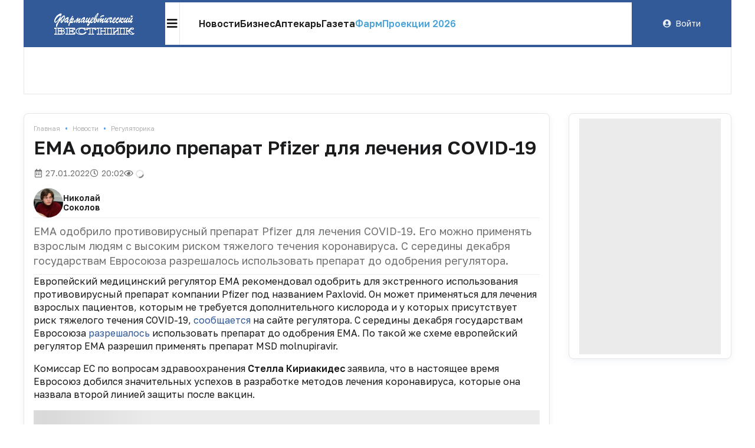

--- FILE ---
content_type: text/css
request_url: https://pharmvestnik.ru/apps/fv/assets/cache/ea88d2f6a7.css?1760345613
body_size: 107926
content:
/*!
 * # Fomantic-UI - Reset
 * https://github.com/fomantic/Fomantic-UI/
 *
 *
 * Released under the MIT license
 * https://opensource.org/licenses/MIT
 *
 */@import url('https://fonts.googleapis.com/css2?family=Golos Text:wght@400;500;600&subset=cyrillic&display=swap');*,::after,::before{box-sizing:inherit}html{box-sizing:border-box}input[type=email],input[type=password],input[type=search],input[type=text]{-webkit-appearance:none;-moz-appearance:none}/*! normalize.css v8.0.1 | MIT License | github.com/necolas/normalize.css */html{line-height:1.15;-webkit-text-size-adjust:100%}body{margin:0}main{display:block}h1{font-size:2em;margin:.67em 0}hr{box-sizing:content-box;height:0;overflow:visible}pre{font-family:monospace,monospace;font-size:1em}a{background-color:transparent}abbr[title]{border-bottom:none;text-decoration:underline;text-decoration:underline dotted}b,strong{font-weight:bolder}code,kbd,samp{font-family:monospace,monospace;font-size:1em}small{font-size:80%}sub,sup{font-size:75%;line-height:0;position:relative;vertical-align:baseline}sub{bottom:-.25em}sup{top:-.5em}img{border-style:none}button,input,optgroup,select,textarea{font-family:inherit;font-size:100%;line-height:1.15;margin:0}button,input{overflow:visible}button,select{text-transform:none}[type=button],[type=reset],[type=submit],button{-webkit-appearance:button}[type=button]::-moz-focus-inner,[type=reset]::-moz-focus-inner,[type=submit]::-moz-focus-inner,button::-moz-focus-inner{border-style:none;padding:0}[type=button]:-moz-focusring,[type=reset]:-moz-focusring,[type=submit]:-moz-focusring,button:-moz-focusring{outline:1px dotted ButtonText}fieldset{padding:.35em .75em .625em}legend{box-sizing:border-box;color:inherit;display:table;max-width:100%;padding:0;white-space:normal}progress{vertical-align:baseline}textarea{overflow:auto}[type=checkbox],[type=radio]{box-sizing:border-box;padding:0}[type=number]::-webkit-inner-spin-button,[type=number]::-webkit-outer-spin-button{height:auto}[type=search]{-webkit-appearance:textfield;outline-offset:-2px}[type=search]::-webkit-search-decoration{-webkit-appearance:none}::-webkit-file-upload-button{-webkit-appearance:button;font:inherit}details{display:block}summary{display:list-item}template{display:none}[hidden]{display:none}/*!
 * # Fomantic-UI - Site
 * https://github.com/fomantic/Fomantic-UI/
 *
 *
 * Released under the MIT license
 * https://opensource.org/licenses/MIT
 *
 */body,html{height:100%}html{font-size:14px}body{margin:0;padding:0;overflow-x:hidden;min-width:320px;background:#fff;font-family:'Golos Text',system-ui,-apple-system,"Segoe UI",Roboto,Oxygen,Ubuntu,Cantarell,"Helvetica Neue",Arial,"Noto Sans","Liberation Sans",sans-serif,"Apple Color Emoji","Segoe UI Emoji","Segoe UI Symbol","Noto Color Emoji";font-size:14px;line-height:140%;color:#1a1b1d}h1,h2,h3,h4,h5{font-family:'Golos Text',system-ui,-apple-system,"Segoe UI",Roboto,Oxygen,Ubuntu,Cantarell,"Helvetica Neue",Arial,"Noto Sans","Liberation Sans",sans-serif,"Apple Color Emoji","Segoe UI Emoji","Segoe UI Symbol","Noto Color Emoji";line-height:110%;margin:16px 0 16px;font-weight:600;padding:0}h1{min-height:1rem;font-size:40px}h2{font-size:32px}h3{font-size:24px}h4{font-size:16px}h5{font-size:15px}h1:first-child,h2:first-child,h3:first-child,h4:first-child,h5:first-child{margin-top:0}h1:last-child,h2:last-child,h3:last-child,h4:last-child,h5:last-child{margin-bottom:0}p{margin:0 0 1em;line-height:140%}p:first-child{margin-top:0}p:last-child{margin-bottom:0}a{color:#325a99;text-decoration:none}a:hover{color:#194993;text-decoration:none}body ::-webkit-scrollbar{-webkit-appearance:none;width:10px;height:10px}body ::-webkit-scrollbar-track{background:rgba(0,0,0,.1);border-radius:0}body ::-webkit-scrollbar-thumb{cursor:pointer;border-radius:5px;background:rgba(0,0,0,.25);transition:color .2s ease}body ::-webkit-scrollbar-thumb:window-inactive{background:rgba(0,0,0,.15)}body ::-webkit-scrollbar-thumb:hover{background:rgba(128,135,139,.8)}body .ui{scrollbar-face-color:#bfbfbf;scrollbar-shadow-color:#bfbfbf;scrollbar-track-color:#e6e6e6;scrollbar-arrow-color:#e6e6e6;scrollbar-color:rgba(0,0,0,.25) rgba(0,0,0,.1);scrollbar-width:thin}body .ui.inverted:not(.dimmer)::-webkit-scrollbar-track{background:rgba(255,255,255,.1)}body .ui.inverted:not(.dimmer)::-webkit-scrollbar-thumb{background:rgba(255,255,255,.25)}body .ui.inverted:not(.dimmer)::-webkit-scrollbar-thumb:window-inactive{background:rgba(255,255,255,.15)}body .ui.inverted:not(.dimmer)::-webkit-scrollbar-thumb:hover{background:rgba(255,255,255,.35)}body .ui.inverted:not(.dimmer){scrollbar-face-color:#656565;scrollbar-shadow-color:#656565;scrollbar-track-color:#323232;scrollbar-arrow-color:#323232;scrollbar-color:rgba(255,255,255,.25) rgba(255,255,255,.1)}::selection{background-color:rgba(50,90,153,.3);color:#1a1b1d}input::selection,textarea::selection{background-color:rgba(100,100,100,.4);color:#1a1b1d}body{font-weight:400}a,a *{transition:color .1s}*{letter-spacing:-1%}/*!
 * # Fomantic-UI - Button
 * https://github.com/fomantic/Fomantic-UI/
 *
 *
 * Released under the MIT license
 * https://opensource.org/licenses/MIT
 *
 */.ui.button{cursor:pointer;display:inline-block;min-height:1em;outline:0;border:none;vertical-align:baseline;background:#eff2f7 none;color:#325a99;font-family:'Golos Text',system-ui,-apple-system,"Segoe UI",Roboto,Oxygen,Ubuntu,Cantarell,"Helvetica Neue",Arial,"Noto Sans","Liberation Sans",sans-serif,"Apple Color Emoji","Segoe UI Emoji","Segoe UI Symbol","Noto Color Emoji";margin:0 .25em 0 0;padding:1.1em 1.5em 1.1em;text-transform:none;text-shadow:none;font-weight:500;line-height:1em;font-style:normal;text-align:center;text-decoration:none;border-radius:.57142857rem;box-shadow:0 0 0 1px transparent inset,0 0 0 0 #e5e5e5 inset;user-select:none;transition:opacity .1s ease,background-color .1s ease,color .1s ease,box-shadow .1s ease,background .1s ease;will-change:auto;-webkit-tap-highlight-color:transparent}.ui.button:hover{background-color:#dee4ef;background-image:none;box-shadow:0 0 0 1px transparent inset,0 0 0 0 #e5e5e5 inset;color:#1b1c1d}.ui.button:hover .icon{opacity:.85}.ui.button:focus{background-color:#dee4ef;color:#1b1c1d;background-image:none;box-shadow:""}.ui.button:focus .icon{opacity:.85}.ui.active.button:active,.ui.button:active{background-color:#babbbc;background-image:"";color:rgba(0,0,0,.9);box-shadow:none}.ui.active.button{background-color:#c0c1c2;background-image:none;box-shadow:0 0 0 1px transparent inset;color:rgba(0,0,0,.95)}.ui.active.button:hover{background-color:#c0c1c2;background-image:none;color:rgba(0,0,0,.95)}.ui.active.button:active{background-color:#c0c1c2;background-image:none}.ui.ui.ui.ui.ui.ui.loading.button{position:relative;cursor:default;text-shadow:none!important;color:transparent;opacity:1;pointer-events:auto;transition:all 0s linear,opacity .1s ease}.ui.loading.button::before{position:absolute;content:"";top:50%;left:50%;margin:-.64285714em 0 0 -.64285714em;width:1.28571429em;height:1.28571429em;border-radius:500rem;border:.2em solid rgba(0,0,0,.15)}.ui.loading.button::after{position:absolute;content:"";top:50%;left:50%;margin:-.64285714em 0 0 -.64285714em;width:1.28571429em;height:1.28571429em;border-radius:500rem;animation:loader .6s infinite linear;border:.2em solid currentColor;color:#fff;box-shadow:0 0 0 1px transparent}.ui.ui.ui.loading.button .label{background-color:transparent;border-color:transparent;color:transparent}.ui.labeled.icon.loading.button .icon{background-color:transparent;box-shadow:none}.ui.basic.loading.button:not(.inverted)::before{border-color:rgba(0,0,0,.1)}.ui.basic.loading.button:not(.inverted)::after{border-color:#767676}.ui.button:disabled,.ui.buttons .disabled.button:not(.basic),.ui.disabled.active.button,.ui.disabled.button,.ui.disabled.button:hover{cursor:default;opacity:.45!important;background-image:none;box-shadow:none;pointer-events:none!important}.ui.basic.buttons .ui.disabled.button{border-color:rgba(34,36,38,.5)}.ui.animated.button{position:relative;overflow:hidden;padding-right:0!important;vertical-align:middle;z-index:1}.ui.animated.button .content{will-change:transform,opacity}.ui.animated.button .visible.content{position:relative;margin-right:1.5em}.ui.animated.button .hidden.content{position:absolute;width:100%}.ui.animated.button .hidden.content,.ui.animated.button .visible.content{transition:right .3s ease 0s}.ui.animated.button .visible.content{left:auto;right:0}.ui.animated.button .hidden.content{top:50%;left:auto;right:-100%;margin-top:-.5em}.ui.animated.button:focus .visible.content,.ui.animated.button:hover .visible.content{left:auto;right:200%}.ui.animated.button:focus .hidden.content,.ui.animated.button:hover .hidden.content{left:auto;right:0}.ui.vertical.animated.button .hidden.content,.ui.vertical.animated.button .visible.content{transition:top .3s ease,transform .3s ease}.ui.vertical.animated.button .visible.content{transform:translateY(0);right:auto}.ui.vertical.animated.button .hidden.content{top:-50%;left:0;right:auto}.ui.vertical.animated.button:focus .visible.content,.ui.vertical.animated.button:hover .visible.content{transform:translateY(200%);right:auto}.ui.vertical.animated.button:focus .hidden.content,.ui.vertical.animated.button:hover .hidden.content{top:50%;right:auto}.ui.fade.animated.button .hidden.content,.ui.fade.animated.button .visible.content{transition:opacity .3s ease,transform .3s ease}.ui.fade.animated.button .visible.content{left:auto;right:auto;opacity:1;transform:scale(1)}.ui.fade.animated.button .hidden.content{opacity:0;left:0;right:auto;transform:scale(1.5)}.ui.fade.animated.button:focus .visible.content,.ui.fade.animated.button:hover .visible.content{left:auto;right:auto;opacity:0;transform:scale(.75)}.ui.fade.animated.button:focus .hidden.content,.ui.fade.animated.button:hover .hidden.content{left:0;right:auto;opacity:1;transform:scale(1)}.ui.inverted.button{box-shadow:0 0 0 2px #fff inset;background:transparent none;color:#fff;text-shadow:none!important}.ui.inverted.buttons .button{margin:0 0 0 -2px}.ui.inverted.buttons .button:first-child{margin-left:0}.ui.inverted.vertical.buttons .button{margin:0 0 -2px 0}.ui.inverted.vertical.buttons .button:first-child{margin-top:0}.ui.inverted.button:hover{background:#fff;box-shadow:0 0 0 2px #fff inset;color:#1b1c1d}.ui.inverted.button.active,.ui.inverted.button:focus{background:#fff;box-shadow:0 0 0 2px #fff inset;color:#1b1c1d}.ui.inverted.button.active:focus{background:#f3f4f5;box-shadow:0 0 0 2px #f3f4f5 inset;color:#1b1c1d}.ui.labeled.button:not(.icon){display:inline-flex;flex-direction:row;background:0 0;padding:0!important;border:none;box-shadow:none}.ui.labeled.button>.button{margin:0}.ui.labeled.button>.label{display:flex;align-items:center;margin:0 0 0 -1px!important;font-size:1em;padding:"";border-color:#e5e5e5}.ui.labeled.button>.tag.label::before{width:1.85em;height:1.85em}.ui.labeled.button:not([class*="left labeled"])>.button{border-top-right-radius:0;border-bottom-right-radius:0}.ui.labeled.button:not([class*="left labeled"])>.label{border-top-left-radius:0;border-bottom-left-radius:0}.ui[class*="left labeled"].button>.button{border-top-left-radius:0;border-bottom-left-radius:0}.ui[class*="left labeled"].button>.label{border-top-right-radius:0;border-bottom-right-radius:0}.ui.facebook.button{background-color:#3b5998;color:#fff;text-shadow:none;background-image:none;box-shadow:0 0 0 0 #e5e5e5 inset}.ui.facebook.button:hover{background-color:#304d8a;color:#fff;text-shadow:none}.ui.facebook.button:active{background-color:#2d4373;color:#fff;text-shadow:none}.ui.twitter.button{background-color:#1da1f2;color:#fff;text-shadow:none;background-image:none;box-shadow:0 0 0 0 #e5e5e5 inset}.ui.twitter.button:hover{background-color:#0298f3;color:#fff;text-shadow:none}.ui.twitter.button:active{background-color:#0c85d0;color:#fff;text-shadow:none}.ui.google.plus.button{background-color:#dd4b39;color:#fff;text-shadow:none;background-image:none;box-shadow:0 0 0 0 #e5e5e5 inset}.ui.google.plus.button:hover{background-color:#e0321c;color:#fff;text-shadow:none}.ui.google.plus.button:active{background-color:#c23321;color:#fff;text-shadow:none}.ui.linkedin.button{background-color:#0077b5;color:#fff;text-shadow:none}.ui.linkedin.button:hover{background-color:#00669c;color:#fff;text-shadow:none}.ui.linkedin.button:active{background-color:#005582;color:#fff;text-shadow:none}.ui.youtube.button{background-color:red;color:#fff;text-shadow:none;background-image:none;box-shadow:0 0 0 0 #e5e5e5 inset}.ui.youtube.button:hover{background-color:#e60000;color:#fff;text-shadow:none}.ui.youtube.button:active{background-color:#c00;color:#fff;text-shadow:none}.ui.instagram.button{background-color:#49769c;color:#fff;text-shadow:none;background-image:none;box-shadow:0 0 0 0 #e5e5e5 inset}.ui.instagram.button:hover{background-color:#3d698e;color:#fff;text-shadow:none}.ui.instagram.button:active{background-color:#395c79;color:#fff;text-shadow:none}.ui.pinterest.button{background-color:#bd081c;color:#fff;text-shadow:none;background-image:none;box-shadow:0 0 0 0 #e5e5e5 inset}.ui.pinterest.button:hover{background-color:#ac0013;color:#fff;text-shadow:none}.ui.pinterest.button:active{background-color:#8c0615;color:#fff;text-shadow:none}.ui.vk.button{background-color:#45668e;color:#fff;background-image:none;box-shadow:0 0 0 0 #e5e5e5 inset}.ui.vk.button:hover{background-color:#395980;color:#fff}.ui.vk.button:active{background-color:#344d6c;color:#fff}.ui.whatsapp.button{background-color:#25d366;color:#fff;background-image:none;box-shadow:0 0 0 0 #e5e5e5 inset}.ui.whatsapp.button:hover{background-color:#19c55a;color:#fff}.ui.whatsapp.button:active{background-color:#1da851;color:#fff}.ui.telegram.button{background-color:#08c;color:#fff;background-image:none;box-shadow:0 0 0 0 #e5e5e5 inset}.ui.telegram.button:hover{background-color:#0077b3;color:#fff}.ui.telegram.button:active{background-color:#069;color:#fff}.ui.button>.icon:not(.button){height:auto;opacity:.8;transition:opacity .1s ease;color:""}.ui.button:not(.icon)>.icon:not(.button):not(.dropdown),.ui.button:not(.icon)>.icons:not(.button):not(.dropdown){margin:0 .5em 0 -.25em;vertical-align:baseline}.ui.button:not(.icon)>.icons:not(.button):not(.dropdown)>.icon{vertical-align:baseline}.ui.button:not(.icon)>.right.icon:not(.button):not(.dropdown){margin:0 -.25em 0 .5em}@media only screen and (max-width:1231.98px){.ui.stackable.buttons{flex-direction:column;width:100%}.ui.stackable.buttons .button:first-child{border-bottom-left-radius:0;border-top-right-radius:.57142857rem}.ui.stackable.buttons .button:last-child{border-bottom-left-radius:.57142857rem;border-top-right-radius:0}.ui.stackable.buttons .button:only-child{border-radius:.57142857rem}}.ui[class*="left floated"].button,.ui[class*="left floated"].buttons{float:left;margin-left:0;margin-right:.25em}.ui[class*="right floated"].button,.ui[class*="right floated"].buttons{float:right;margin-right:0;margin-left:.25em}.ui.compact.button,.ui.compact.buttons .button{padding:.825em 1.125em .825em}.ui.compact.icon.button,.ui.compact.icon.buttons .button{padding:.825em .825em .825em}.ui.compact.labeled.icon.button,.ui.compact.labeled.icon.buttons .button{padding:.825em 4.325em .825em}.ui.compact.labeled.icon.button>.icon,.ui.compact.labeled.icon.buttons .button>.icon{padding:.825em 0}.ui.button,.ui.buttons .button,.ui.buttons .or{font-size:12px}.ui.mini.buttons .button,.ui.mini.buttons .dropdown,.ui.mini.buttons .dropdown .menu>.item,.ui.mini.buttons .or,.ui.ui.ui.ui.mini.button{font-size:9px}.ui.tiny.buttons .button,.ui.tiny.buttons .dropdown,.ui.tiny.buttons .dropdown .menu>.item,.ui.tiny.buttons .or,.ui.ui.ui.ui.tiny.button{font-size:10px}.ui.small.buttons .button,.ui.small.buttons .dropdown,.ui.small.buttons .dropdown .menu>.item,.ui.small.buttons .or,.ui.ui.ui.ui.small.button{font-size:11px}.ui.large.buttons .button,.ui.large.buttons .dropdown,.ui.large.buttons .dropdown .menu>.item,.ui.large.buttons .or,.ui.ui.ui.ui.large.button{font-size:13px}.ui.big.buttons .button,.ui.big.buttons .dropdown,.ui.big.buttons .dropdown .menu>.item,.ui.big.buttons .or,.ui.ui.ui.ui.big.button{font-size:15px}.ui.huge.buttons .button,.ui.huge.buttons .dropdown,.ui.huge.buttons .dropdown .menu>.item,.ui.huge.buttons .or,.ui.ui.ui.ui.huge.button{font-size:18px}.ui.massive.buttons .button,.ui.massive.buttons .dropdown,.ui.massive.buttons .dropdown .menu>.item,.ui.massive.buttons .or,.ui.ui.ui.ui.massive.button{font-size:21px}.ui.icon.button:not(.animated):not(.compact):not(.labeled),.ui.icon.buttons .button{padding:1.1em 1.1em 1.1em}.ui.animated.icon.button>.content>.icon,.ui.icon.button>.icon,.ui.icon.buttons .button>.icon{opacity:.9;margin:0!important;vertical-align:top}.ui.animated.button>.content>.icon{vertical-align:top}.ui.basic.button,.ui.basic.buttons .button{background:0 0;color:#1b1c1d;font-weight:500;border-radius:.57142857rem;text-transform:none;text-shadow:none!important;box-shadow:0 0 0 1px #e5e5e5 inset}.ui.basic.buttons{box-shadow:none;border:1px solid #e5e5e5;border-radius:.57142857rem;border-right:none}.ui.basic.buttons .button{border-radius:0}.ui.basic.button:hover,.ui.basic.buttons .button:hover{background:#fff;color:#1b1c1d;box-shadow:0 0 0 1px #999 inset,0 0 0 0 #e5e5e5 inset}.ui.basic.button:focus,.ui.basic.buttons .button:focus{background:#fff;color:#1b1c1d;box-shadow:0 0 0 1px #999 inset,0 0 0 0 #e5e5e5 inset}.ui.basic.button:active,.ui.basic.buttons .button:active{background:#f8f8f8;color:rgba(0,0,0,.9);box-shadow:0 0 0 1px rgba(0,0,0,.15) inset,0 1px 4px 0 #e5e5e5 inset}.ui.basic.active.button,.ui.basic.buttons .active.button{background:rgba(0,0,0,.05);box-shadow:"";color:rgba(0,0,0,.95)}.ui.basic.active.button:hover,.ui.basic.buttons .active.button:hover{background-color:rgba(0,0,0,.05)}.ui.basic.buttons .button:hover{box-shadow:0 0 0 1px #999 inset,0 0 0 0 #e5e5e5 inset}.ui.basic.buttons .button:active{box-shadow:0 0 0 1px rgba(0,0,0,.15) inset,0 1px 4px 0 #e5e5e5 inset}.ui.basic.buttons .active.button{box-shadow:""}.ui.basic.inverted.button,.ui.basic.inverted.buttons .button{background-color:transparent;color:#f9fafb;box-shadow:0 0 0 2px rgba(255,255,255,.5) inset}.ui.basic.inverted.button:hover,.ui.basic.inverted.buttons .button:hover{color:#fff;box-shadow:0 0 0 2px #fff inset}.ui.basic.inverted.button:focus,.ui.basic.inverted.buttons .button:focus{color:#fff;box-shadow:0 0 0 2px #fff inset}.ui.basic.inverted.button:active,.ui.basic.inverted.buttons .button:active{background-color:rgba(255,255,255,.08);color:#fff;box-shadow:0 0 0 2px rgba(255,255,255,.9) inset}.ui.basic.inverted.active.button,.ui.basic.inverted.buttons .active.button{background-color:rgba(255,255,255,.08);color:#fff;text-shadow:none;box-shadow:0 0 0 2px rgba(255,255,255,.7) inset}.ui.basic.inverted.active.button:hover,.ui.basic.inverted.buttons .active.button:hover{background-color:rgba(255,255,255,.15);box-shadow:0 0 0 2px #fff inset}.ui.basic.buttons:not(.inverted) .button:not(.basic){border-right:1px solid #e5e5e5;box-shadow:none}.ui.basic.vertical.buttons .button{border-left:none;border-left-width:0;border-top:1px solid #e5e5e5}.ui.basic.vertical.buttons:not(.spaced) .button:first-child{border-top:none}.ui.tertiary.button{transition:color .1s ease!important;border-radius:0;margin:.6em .25em .6em 0!important;padding:.5em .5em!important;box-shadow:none;color:#325a99;background:0 0}.ui.tertiary.button:hover{box-shadow:inset 0 -.2em 0 #b1c6e6;color:#648dcd;background:0 0}.ui.tertiary.button:focus{box-shadow:inset 0 -.2em 0 #b1c6e6;color:#648dcd;background:0 0}.ui.tertiary.button:active{box-shadow:inset 0 -.2em 0 #fefeff;border-radius:.57142857rem .57142857rem 0 0;color:#b1c6e6;background:0 0}.ui.labeled.icon.button,.ui.labeled.icon.buttons .button{position:relative;padding-left:4.7em!important;padding-right:1.5em!important}.ui.labeled.icon.button>.icon,.ui.labeled.icon.buttons>.button>.icon{position:absolute;top:0;left:0;height:100%;line-height:1;border-radius:0;border-top-left-radius:inherit;border-bottom-left-radius:inherit;text-align:center;animation:none;padding:1.1em 0;margin:0;width:3.2em;background-color:rgba(0,0,0,.05);color:"";box-shadow:-1px 0 0 0 transparent inset}.ui[class*="right labeled"].icon.button{padding-right:4.7em!important;padding-left:1.5em!important}.ui[class*="right labeled"].icon.button>.icon{left:auto;right:0;border-radius:0;border-top-right-radius:inherit;border-bottom-right-radius:inherit;box-shadow:1px 0 0 0 transparent inset}.ui.labeled.icon.button>.icon::after,.ui.labeled.icon.button>.icon::before,.ui.labeled.icon.buttons>.button>.icon::after,.ui.labeled.icon.buttons>.button>.icon::before{display:block;position:relative;width:100%;top:0;text-align:center}.ui.labeled.icon.buttons .button>.icon{border-radius:0}.ui.labeled.icon.buttons .button:first-child>.icon{border-top-left-radius:.57142857rem;border-bottom-left-radius:.57142857rem}.ui.labeled.icon.buttons .button:last-child>.icon{border-top-right-radius:.57142857rem;border-bottom-right-radius:.57142857rem}.ui.vertical.labeled.icon.buttons .button:first-child>.icon{border-radius:0;border-top-left-radius:.57142857rem}.ui.vertical.labeled.icon.buttons .button:last-child>.icon{border-radius:0;border-bottom-left-radius:.57142857rem}.ui.labeled.icon.button>.loading.icon::before{animation:loader 2s linear infinite}.ui.button.toggle.active,.ui.buttons .button.toggle.active,.ui.toggle.buttons .active.button{background-color:#21ba45;box-shadow:none;text-shadow:none;color:#fff}.ui.button.toggle.active:hover{background-color:#16ab39;text-shadow:none;color:#fff}.ui.circular.button{border-radius:10em}.ui.circular.button>.icon{width:1em;vertical-align:baseline}.ui.buttons .or{position:relative;width:.3em;height:3.2em;z-index:3}.ui.buttons .or::before{position:absolute;text-align:center;border-radius:500rem;content:"or";top:50%;left:50%;background-color:#fff;text-shadow:none;margin-top:-1.05em;margin-left:-1.05em;width:2.1em;height:2.1em;line-height:2.1em;color:rgba(0,0,0,.4);font-style:400;font-weight:600;box-shadow:0 0 0 1px transparent inset}.ui.buttons .or[data-text]::before{content:attr(data-text)}.ui.fluid.buttons .or{width:0!important}.ui.fluid.buttons .or::after{display:none}.ui.attached.button{position:relative;display:block;margin:0;border-radius:0;box-shadow:0 0 0 1px #e5e5e5}.ui.attached.top.button{border-radius:.57142857rem .57142857rem 0 0}.ui.attached.bottom.button{border-radius:0 0 .57142857rem .57142857rem}.ui.left.attached.button{display:inline-block;border-left:none;text-align:right;padding-right:.75em;border-radius:.57142857rem 0 0 .57142857rem}.ui.right.attached.button{display:inline-block;text-align:left;padding-left:.75em;border-radius:0 .57142857rem .57142857rem 0}.ui.attached.buttons{position:relative;display:flex;border-radius:0;width:auto!important;z-index:auto;margin-left:-1px;margin-right:-1px}.ui.attached.buttons .button{margin:0}.ui.attached.buttons .button:first-child{border-radius:0}.ui.attached.buttons .button:last-child{border-radius:0}.ui[class*="top attached"].buttons{margin-bottom:0;border-radius:.57142857rem .57142857rem 0 0}.ui[class*="top attached"].buttons .button:first-child{border-radius:.57142857rem 0 0 0}.ui[class*="top attached"].buttons .button:last-child{border-radius:0 .57142857rem 0 0}.ui[class*="bottom attached"].buttons{margin-top:-1px;border-radius:0 0 .57142857rem .57142857rem}.ui[class*="bottom attached"].buttons .button:first-child{border-radius:0 0 0 .57142857rem}.ui[class*="bottom attached"].buttons .button:last-child{border-radius:0 0 .57142857rem 0}.ui[class*="left attached"].buttons{display:inline-flex;margin-right:0;margin-left:-1px;border-radius:0 .57142857rem .57142857rem 0}.ui[class*="left attached"].buttons .button:first-child{margin-left:-1px;border-radius:0 .57142857rem 0 0}.ui[class*="left attached"].buttons .button:last-child{margin-left:-1px;border-radius:0 0 .57142857rem 0}.ui[class*="right attached"].buttons{display:inline-flex;margin-left:0;margin-right:-1px;border-radius:.57142857rem 0 0 .57142857rem}.ui[class*="right attached"].buttons .button:first-child{margin-left:-1px;border-radius:.57142857rem 0 0 0}.ui[class*="right attached"].buttons .button:last-child{margin-left:-1px;border-radius:0 0 0 .57142857rem}.ui.fluid.button,.ui.fluid.buttons{width:100%}.ui.fluid.button{display:block}.ui.two.buttons{width:100%}.ui.two.buttons>.button{width:50%}.ui.three.buttons{width:100%}.ui.three.buttons>.button{width:33.333%}.ui.four.buttons{width:100%}.ui.four.buttons>.button{width:25%}.ui.five.buttons{width:100%}.ui.five.buttons>.button{width:20%}.ui.six.buttons{width:100%}.ui.six.buttons>.button{width:16.666%}.ui.seven.buttons{width:100%}.ui.seven.buttons>.button{width:14.285%}.ui.eight.buttons{width:100%}.ui.eight.buttons>.button{width:12.5%}.ui.nine.buttons{width:100%}.ui.nine.buttons>.button{width:11.11%}.ui.ten.buttons{width:100%}.ui.ten.buttons>.button{width:10%}.ui.eleven.buttons{width:100%}.ui.eleven.buttons>.button{width:9.09%}.ui.twelve.buttons{width:100%}.ui.twelve.buttons>.button{width:8.3333%}.ui.fluid.vertical.buttons,.ui.fluid.vertical.buttons>.button{display:flex;width:auto;justify-content:center}.ui.two.vertical.buttons>.button{height:50%}.ui.three.vertical.buttons>.button{height:33.333%}.ui.four.vertical.buttons>.button{height:25%}.ui.five.vertical.buttons>.button{height:20%}.ui.six.vertical.buttons>.button{height:16.666%}.ui.seven.vertical.buttons>.button{height:14.285%}.ui.eight.vertical.buttons>.button{height:12.5%}.ui.nine.vertical.buttons>.button{height:11.11%}.ui.ten.vertical.buttons>.button{height:10%}.ui.eleven.vertical.buttons>.button{height:9.09%}.ui.twelve.vertical.buttons>.button{height:8.3333%}.ui.primary.button,.ui.primary.buttons .button{background-color:#325a99;color:#fff;text-shadow:none;background-image:none}.ui.primary.button{box-shadow:0 0 0 0 #e5e5e5 inset}.ui.primary.button:hover,.ui.primary.buttons .button:hover{background-color:#274e8a;color:#fff;text-shadow:none}.ui.primary.button:focus,.ui.primary.buttons .button:focus{background-color:#204682;color:#fff;text-shadow:none}.ui.primary.button:active,.ui.primary.buttons .button:active{background-color:#254373;color:#fff;text-shadow:none}.ui.primary.active.button,.ui.primary.button .active.button:active,.ui.primary.buttons .active.button,.ui.primary.buttons .active.button:active{background-color:#254d8d;color:#fff;text-shadow:none}.ui.basic.primary.button,.ui.basic.primary.buttons .button{background:0 0;box-shadow:0 0 0 1px #325a99 inset;color:#325a99}.ui.basic.primary.button:hover,.ui.basic.primary.buttons .button:hover{background:0 0;box-shadow:0 0 0 1px #274e8a inset;color:#274e8a}.ui.basic.primary.button:focus,.ui.basic.primary.buttons .button:focus{background:0 0;box-shadow:0 0 0 1px #204682 inset;color:#274e8a}.ui.basic.primary.active.button,.ui.basic.primary.buttons .active.button{background:0 0;box-shadow:0 0 0 1px #254d8d inset;color:#254373}.ui.basic.primary.button:active,.ui.basic.primary.buttons .button:active{box-shadow:0 0 0 1px #254373 inset;color:#254373}.ui.inverted.primary.button,.ui.inverted.primary.buttons .button{background-color:transparent;box-shadow:0 0 0 2px #3865ac inset;color:#3865ac}.ui.inverted.primary.button.active,.ui.inverted.primary.button:active,.ui.inverted.primary.button:focus,.ui.inverted.primary.button:hover,.ui.inverted.primary.buttons .button.active,.ui.inverted.primary.buttons .button:active,.ui.inverted.primary.buttons .button:focus,.ui.inverted.primary.buttons .button:hover{box-shadow:none;color:#fff}.ui.inverted.primary.button:hover,.ui.inverted.primary.buttons .button:hover{background-color:#274e8a}.ui.inverted.primary.button:focus,.ui.inverted.primary.buttons .button:focus{background-color:#255197}.ui.inverted.primary.active.button,.ui.inverted.primary.buttons .active.button{background-color:#2a58a1}.ui.inverted.primary.button:active,.ui.inverted.primary.buttons .button:active{background-color:#2c4f86}.ui.inverted.primary.basic.button,.ui.inverted.primary.basic.buttons .button,.ui.inverted.primary.buttons .basic.button{background-color:transparent;box-shadow:0 0 0 2px rgba(255,255,255,.5) inset;color:#fff}.ui.inverted.primary.basic.button:hover,.ui.inverted.primary.basic.buttons .button:hover,.ui.inverted.primary.buttons .basic.button:hover{box-shadow:0 0 0 2px #274e8a inset;color:#3865ac}.ui.inverted.primary.basic.button:focus,.ui.inverted.primary.basic.buttons .button:focus{box-shadow:0 0 0 2px #255197 inset;color:#3865ac}.ui.inverted.primary.basic.active.button,.ui.inverted.primary.basic.buttons .active.button,.ui.inverted.primary.buttons .basic.active.button{box-shadow:0 0 0 2px #2a58a1 inset;color:#3865ac}.ui.inverted.primary.basic.button:active,.ui.inverted.primary.basic.buttons .button:active,.ui.inverted.primary.buttons .basic.button:active{box-shadow:0 0 0 2px #2c4f86 inset;color:#3865ac}.ui.tertiary.primary.button,.ui.tertiary.primary.buttons .button,.ui.tertiary.primary.buttons .tertiary.button{background:0 0;box-shadow:none;color:#325a99}.ui.tertiary.primary.button:hover,.ui.tertiary.primary.buttons .button:hover,.ui.tertiary.primary.buttons button:hover{box-shadow:inset 0 -.2em 0 #395279;color:#395279}.ui.tertiary.primary.button:focus,.ui.tertiary.primary.buttons .button:focus,.ui.tertiary.primary.buttons .tertiary.button:focus{box-shadow:inset 0 -.2em 0 #304a72;color:#304a72}.ui.tertiary.primary.active.button,.ui.tertiary.primary.button:active,.ui.tertiary.primary.buttons .active.button,.ui.tertiary.primary.buttons .button:active,.ui.tertiary.primary.buttons .tertiary.active.button,.ui.tertiary.primary.buttons .tertiary.button:active{box-shadow:inset 0 -.2em 0 #13499e;color:#254d8d}.ui.secondary.button,.ui.secondary.buttons .button{background-color:#4fa2ef;color:#fff;text-shadow:none;background-image:none}.ui.secondary.button{box-shadow:0 0 0 0 #e5e5e5 inset}.ui.secondary.button:hover,.ui.secondary.buttons .button:hover{background-color:#5faff8;color:#fff;text-shadow:none}.ui.secondary.button:focus,.ui.secondary.buttons .button:focus{background-color:#68b6ff;color:#fff;text-shadow:none}.ui.secondary.button:active,.ui.secondary.buttons .button:active{background-color:#7ebbf3;color:#fff;text-shadow:none}.ui.secondary.active.button,.ui.secondary.button .active.button:active,.ui.secondary.buttons .active.button,.ui.secondary.buttons .active.button:active{background-color:#5caffc;color:#fff;text-shadow:none}.ui.basic.secondary.button,.ui.basic.secondary.buttons .button{background:0 0;box-shadow:0 0 0 1px #4fa2ef inset;color:#4fa2ef}.ui.basic.secondary.button:hover,.ui.basic.secondary.buttons .button:hover{background:0 0;box-shadow:0 0 0 1px #5faff8 inset;color:#5faff8}.ui.basic.secondary.button:focus,.ui.basic.secondary.buttons .button:focus{background:0 0;box-shadow:0 0 0 1px #68b6ff inset;color:#5faff8}.ui.basic.secondary.active.button,.ui.basic.secondary.buttons .active.button{background:0 0;box-shadow:0 0 0 1px #5caffc inset;color:#7ebbf3}.ui.basic.secondary.button:active,.ui.basic.secondary.buttons .button:active{box-shadow:0 0 0 1px #7ebbf3 inset;color:#7ebbf3}.ui.inverted.secondary.button,.ui.inverted.secondary.buttons .button{background-color:transparent;box-shadow:0 0 0 2px #66aef1 inset;color:#66aef1}.ui.inverted.secondary.button.active,.ui.inverted.secondary.button:active,.ui.inverted.secondary.button:focus,.ui.inverted.secondary.button:hover,.ui.inverted.secondary.buttons .button.active,.ui.inverted.secondary.buttons .button:active,.ui.inverted.secondary.buttons .button:focus,.ui.inverted.secondary.buttons .button:hover{box-shadow:none;color:#fff}.ui.inverted.secondary.button:hover,.ui.inverted.secondary.buttons .button:hover{background-color:#90c7fa}.ui.inverted.secondary.button:focus,.ui.inverted.secondary.buttons .button:focus{background-color:#81c3ff}.ui.inverted.secondary.active.button,.ui.inverted.secondary.buttons .active.button{background-color:#75bbfc}.ui.inverted.secondary.button:active,.ui.inverted.secondary.buttons .button:active{background-color:#95c7f5}.ui.inverted.secondary.basic.button,.ui.inverted.secondary.basic.buttons .button,.ui.inverted.secondary.buttons .basic.button{background-color:transparent;box-shadow:0 0 0 2px rgba(255,255,255,.5) inset;color:#fff}.ui.inverted.secondary.basic.button:hover,.ui.inverted.secondary.basic.buttons .button:hover,.ui.inverted.secondary.buttons .basic.button:hover{box-shadow:0 0 0 2px #90c7fa inset;color:#66aef1}.ui.inverted.secondary.basic.button:focus,.ui.inverted.secondary.basic.buttons .button:focus{box-shadow:0 0 0 2px #81c3ff inset;color:#66aef1}.ui.inverted.secondary.basic.active.button,.ui.inverted.secondary.basic.buttons .active.button,.ui.inverted.secondary.buttons .basic.active.button{box-shadow:0 0 0 2px #75bbfc inset;color:#66aef1}.ui.inverted.secondary.basic.button:active,.ui.inverted.secondary.basic.buttons .button:active,.ui.inverted.secondary.buttons .basic.button:active{box-shadow:0 0 0 2px #95c7f5 inset;color:#66aef1}.ui.tertiary.secondary.button,.ui.tertiary.secondary.buttons .button,.ui.tertiary.secondary.buttons .tertiary.button{background:0 0;box-shadow:none;color:#4fa2ef}.ui.tertiary.secondary.button:hover,.ui.tertiary.secondary.buttons .button:hover,.ui.tertiary.secondary.buttons button:hover{box-shadow:inset 0 -.2em 0 #70aee7;color:#70aee7}.ui.tertiary.secondary.button:focus,.ui.tertiary.secondary.buttons .button:focus,.ui.tertiary.secondary.buttons .tertiary.button:focus{box-shadow:inset 0 -.2em 0 #77b6f0;color:#77b6f0}.ui.tertiary.secondary.active.button,.ui.tertiary.secondary.button:active,.ui.tertiary.secondary.buttons .active.button,.ui.tertiary.secondary.buttons .button:active,.ui.tertiary.secondary.buttons .tertiary.active.button,.ui.tertiary.secondary.buttons .tertiary.button:active{box-shadow:inset 0 -.2em 0 #59afff;color:#5caffc}.ui.red.button,.ui.red.buttons .button{background-color:#da2828;color:#fff;text-shadow:none;background-image:none}.ui.red.button{box-shadow:0 0 0 0 #e5e5e5 inset}.ui.red.button:hover,.ui.red.buttons .button:hover{background-color:#cf1a1a;color:#fff;text-shadow:none}.ui.red.button:focus,.ui.red.buttons .button:focus{background-color:#c91111;color:#fff;text-shadow:none}.ui.red.button:active,.ui.red.buttons .button:active{background-color:#b11e1e;color:#fff;text-shadow:none}.ui.red.active.button,.ui.red.button .active.button:active,.ui.red.buttons .active.button,.ui.red.buttons .active.button:active{background-color:#d31616;color:#fff;text-shadow:none}.ui.basic.red.button,.ui.basic.red.buttons .button{background:0 0;box-shadow:0 0 0 1px #da2828 inset;color:#da2828}.ui.basic.red.button:hover,.ui.basic.red.buttons .button:hover{background:0 0;box-shadow:0 0 0 1px #cf1a1a inset;color:#cf1a1a}.ui.basic.red.button:focus,.ui.basic.red.buttons .button:focus{background:0 0;box-shadow:0 0 0 1px #c91111 inset;color:#cf1a1a}.ui.basic.red.active.button,.ui.basic.red.buttons .active.button{background:0 0;box-shadow:0 0 0 1px #d31616 inset;color:#b11e1e}.ui.basic.red.button:active,.ui.basic.red.buttons .button:active{box-shadow:0 0 0 1px #b11e1e inset;color:#b11e1e}.ui.inverted.red.button,.ui.inverted.red.buttons .button{background-color:transparent;box-shadow:0 0 0 2px #de3e3e inset;color:#de3e3e}.ui.inverted.red.button.active,.ui.inverted.red.button:active,.ui.inverted.red.button:focus,.ui.inverted.red.button:hover,.ui.inverted.red.buttons .button.active,.ui.inverted.red.buttons .button:active,.ui.inverted.red.buttons .button:focus,.ui.inverted.red.buttons .button:hover{box-shadow:none;color:#fff}.ui.inverted.red.button:hover,.ui.inverted.red.buttons .button:hover{background-color:#cf1a1a}.ui.inverted.red.button:focus,.ui.inverted.red.buttons .button:focus{background-color:#e01212}.ui.inverted.red.active.button,.ui.inverted.red.buttons .active.button{background-color:#e71b1b}.ui.inverted.red.button:active,.ui.inverted.red.buttons .button:active{background-color:#c62222}.ui.inverted.red.basic.button,.ui.inverted.red.basic.buttons .button,.ui.inverted.red.buttons .basic.button{background-color:transparent;box-shadow:0 0 0 2px rgba(255,255,255,.5) inset;color:#fff}.ui.inverted.red.basic.button:hover,.ui.inverted.red.basic.buttons .button:hover,.ui.inverted.red.buttons .basic.button:hover{box-shadow:0 0 0 2px #cf1a1a inset;color:#de3e3e}.ui.inverted.red.basic.button:focus,.ui.inverted.red.basic.buttons .button:focus{box-shadow:0 0 0 2px #e01212 inset;color:#de3e3e}.ui.inverted.red.basic.active.button,.ui.inverted.red.basic.buttons .active.button,.ui.inverted.red.buttons .basic.active.button{box-shadow:0 0 0 2px #e71b1b inset;color:#de3e3e}.ui.inverted.red.basic.button:active,.ui.inverted.red.basic.buttons .button:active,.ui.inverted.red.buttons .basic.button:active{box-shadow:0 0 0 2px #c62222 inset;color:#de3e3e}.ui.tertiary.red.button,.ui.tertiary.red.buttons .button,.ui.tertiary.red.buttons .tertiary.button{background:0 0;box-shadow:none;color:#da2828}.ui.tertiary.red.button:hover,.ui.tertiary.red.buttons .button:hover,.ui.tertiary.red.buttons button:hover{box-shadow:inset 0 -.2em 0 #b73131;color:#b73131}.ui.tertiary.red.button:focus,.ui.tertiary.red.buttons .button:focus,.ui.tertiary.red.buttons .tertiary.button:focus{box-shadow:inset 0 -.2em 0 #b32626;color:#b32626}.ui.tertiary.red.active.button,.ui.tertiary.red.button:active,.ui.tertiary.red.buttons .active.button,.ui.tertiary.red.buttons .button:active,.ui.tertiary.red.buttons .tertiary.active.button,.ui.tertiary.red.buttons .tertiary.button:active{box-shadow:inset 0 -.2em 0 #e90000;color:#d31616}.ui.orange.button,.ui.orange.buttons .button{background-color:#f2711c;color:#fff;text-shadow:none;background-image:none}.ui.orange.button{box-shadow:0 0 0 0 #e5e5e5 inset}.ui.orange.button:hover,.ui.orange.buttons .button:hover{background-color:#f26202;color:#fff;text-shadow:none}.ui.orange.button:focus,.ui.orange.buttons .button:focus{background-color:#e55b00;color:#fff;text-shadow:none}.ui.orange.button:active,.ui.orange.buttons .button:active{background-color:#cf590c;color:#fff;text-shadow:none}.ui.orange.active.button,.ui.orange.button .active.button:active,.ui.orange.buttons .active.button,.ui.orange.buttons .active.button:active{background-color:#f56100;color:#fff;text-shadow:none}.ui.basic.orange.button,.ui.basic.orange.buttons .button{background:0 0;box-shadow:0 0 0 1px #f2711c inset;color:#f2711c}.ui.basic.orange.button:hover,.ui.basic.orange.buttons .button:hover{background:0 0;box-shadow:0 0 0 1px #f26202 inset;color:#f26202}.ui.basic.orange.button:focus,.ui.basic.orange.buttons .button:focus{background:0 0;box-shadow:0 0 0 1px #e55b00 inset;color:#f26202}.ui.basic.orange.active.button,.ui.basic.orange.buttons .active.button{background:0 0;box-shadow:0 0 0 1px #f56100 inset;color:#cf590c}.ui.basic.orange.button:active,.ui.basic.orange.buttons .button:active{box-shadow:0 0 0 1px #cf590c inset;color:#cf590c}.ui.inverted.orange.button,.ui.inverted.orange.buttons .button{background-color:transparent;box-shadow:0 0 0 2px #ff851b inset;color:#ff851b}.ui.inverted.orange.button.active,.ui.inverted.orange.button:active,.ui.inverted.orange.button:focus,.ui.inverted.orange.button:hover,.ui.inverted.orange.buttons .button.active,.ui.inverted.orange.buttons .button:active,.ui.inverted.orange.buttons .button:focus,.ui.inverted.orange.buttons .button:hover{box-shadow:none;color:#fff}.ui.inverted.orange.button:hover,.ui.inverted.orange.buttons .button:hover{background-color:#e76b00}.ui.inverted.orange.button:focus,.ui.inverted.orange.buttons .button:focus{background-color:#f17000}.ui.inverted.orange.active.button,.ui.inverted.orange.buttons .active.button{background-color:#ff7701}.ui.inverted.orange.button:active,.ui.inverted.orange.buttons .button:active{background-color:#e76b00}.ui.inverted.orange.basic.button,.ui.inverted.orange.basic.buttons .button,.ui.inverted.orange.buttons .basic.button{background-color:transparent;box-shadow:0 0 0 2px rgba(255,255,255,.5) inset;color:#fff}.ui.inverted.orange.basic.button:hover,.ui.inverted.orange.basic.buttons .button:hover,.ui.inverted.orange.buttons .basic.button:hover{box-shadow:0 0 0 2px #e76b00 inset;color:#ff851b}.ui.inverted.orange.basic.button:focus,.ui.inverted.orange.basic.buttons .button:focus{box-shadow:0 0 0 2px #f17000 inset;color:#ff851b}.ui.inverted.orange.basic.active.button,.ui.inverted.orange.basic.buttons .active.button,.ui.inverted.orange.buttons .basic.active.button{box-shadow:0 0 0 2px #ff7701 inset;color:#ff851b}.ui.inverted.orange.basic.button:active,.ui.inverted.orange.basic.buttons .button:active,.ui.inverted.orange.buttons .basic.button:active{box-shadow:0 0 0 2px #e76b00 inset;color:#ff851b}.ui.tertiary.orange.button,.ui.tertiary.orange.buttons .button,.ui.tertiary.orange.buttons .tertiary.button{background:0 0;box-shadow:none;color:#f2711c}.ui.tertiary.orange.button:hover,.ui.tertiary.orange.buttons .button:hover,.ui.tertiary.orange.buttons button:hover{box-shadow:inset 0 -.2em 0 #da671b;color:#da671b}.ui.tertiary.orange.button:focus,.ui.tertiary.orange.buttons .button:focus,.ui.tertiary.orange.buttons .tertiary.button:focus{box-shadow:inset 0 -.2em 0 #ce6017;color:#ce6017}.ui.tertiary.orange.active.button,.ui.tertiary.orange.button:active,.ui.tertiary.orange.buttons .active.button,.ui.tertiary.orange.buttons .button:active,.ui.tertiary.orange.buttons .tertiary.active.button,.ui.tertiary.orange.buttons .tertiary.button:active{box-shadow:inset 0 -.2em 0 #f56100;color:#f56100}.ui.yellow.button,.ui.yellow.buttons .button{background-color:#fbbd08;color:#fff;text-shadow:none;background-image:none}.ui.yellow.button{box-shadow:0 0 0 0 #e5e5e5 inset}.ui.yellow.button:hover,.ui.yellow.buttons .button:hover{background-color:#eaae00;color:#fff;text-shadow:none}.ui.yellow.button:focus,.ui.yellow.buttons .button:focus{background-color:#daa300;color:#fff;text-shadow:none}.ui.yellow.button:active,.ui.yellow.buttons .button:active{background-color:#cd9903;color:#fff;text-shadow:none}.ui.yellow.active.button,.ui.yellow.button .active.button:active,.ui.yellow.buttons .active.button,.ui.yellow.buttons .active.button:active{background-color:#eaae00;color:#fff;text-shadow:none}.ui.basic.yellow.button,.ui.basic.yellow.buttons .button{background:0 0;box-shadow:0 0 0 1px #fbbd08 inset;color:#fbbd08}.ui.basic.yellow.button:hover,.ui.basic.yellow.buttons .button:hover{background:0 0;box-shadow:0 0 0 1px #eaae00 inset;color:#eaae00}.ui.basic.yellow.button:focus,.ui.basic.yellow.buttons .button:focus{background:0 0;box-shadow:0 0 0 1px #daa300 inset;color:#eaae00}.ui.basic.yellow.active.button,.ui.basic.yellow.buttons .active.button{background:0 0;box-shadow:0 0 0 1px #eaae00 inset;color:#cd9903}.ui.basic.yellow.button:active,.ui.basic.yellow.buttons .button:active{box-shadow:0 0 0 1px #cd9903 inset;color:#cd9903}.ui.inverted.yellow.button,.ui.inverted.yellow.buttons .button{background-color:transparent;box-shadow:0 0 0 2px #ffe21f inset;color:#ffe21f}.ui.inverted.yellow.button.active,.ui.inverted.yellow.button:active,.ui.inverted.yellow.button:focus,.ui.inverted.yellow.button:hover,.ui.inverted.yellow.buttons .button.active,.ui.inverted.yellow.buttons .button:active,.ui.inverted.yellow.buttons .button:focus,.ui.inverted.yellow.buttons .button:hover{box-shadow:none;color:#325a99}.ui.inverted.yellow.button:hover,.ui.inverted.yellow.buttons .button:hover{background-color:#ebcd00}.ui.inverted.yellow.button:focus,.ui.inverted.yellow.buttons .button:focus{background-color:#f5d500}.ui.inverted.yellow.active.button,.ui.inverted.yellow.buttons .active.button{background-color:#ffdf05}.ui.inverted.yellow.button:active,.ui.inverted.yellow.buttons .button:active{background-color:#ebcd00}.ui.inverted.yellow.basic.button,.ui.inverted.yellow.basic.buttons .button,.ui.inverted.yellow.buttons .basic.button{background-color:transparent;box-shadow:0 0 0 2px rgba(255,255,255,.5) inset;color:#fff}.ui.inverted.yellow.basic.button:hover,.ui.inverted.yellow.basic.buttons .button:hover,.ui.inverted.yellow.buttons .basic.button:hover{box-shadow:0 0 0 2px #ebcd00 inset;color:#ffe21f}.ui.inverted.yellow.basic.button:focus,.ui.inverted.yellow.basic.buttons .button:focus{box-shadow:0 0 0 2px #f5d500 inset;color:#ffe21f}.ui.inverted.yellow.basic.active.button,.ui.inverted.yellow.basic.buttons .active.button,.ui.inverted.yellow.buttons .basic.active.button{box-shadow:0 0 0 2px #ffdf05 inset;color:#ffe21f}.ui.inverted.yellow.basic.button:active,.ui.inverted.yellow.basic.buttons .button:active,.ui.inverted.yellow.buttons .basic.button:active{box-shadow:0 0 0 2px #ebcd00 inset;color:#ffe21f}.ui.tertiary.yellow.button,.ui.tertiary.yellow.buttons .button,.ui.tertiary.yellow.buttons .tertiary.button{background:0 0;box-shadow:none;color:#fbbd08}.ui.tertiary.yellow.button:hover,.ui.tertiary.yellow.buttons .button:hover,.ui.tertiary.yellow.buttons button:hover{box-shadow:inset 0 -.2em 0 #d2a217;color:#d2a217}.ui.tertiary.yellow.button:focus,.ui.tertiary.yellow.buttons .button:focus,.ui.tertiary.yellow.buttons .tertiary.button:focus{box-shadow:inset 0 -.2em 0 #c49816;color:#c49816}.ui.tertiary.yellow.active.button,.ui.tertiary.yellow.button:active,.ui.tertiary.yellow.buttons .active.button,.ui.tertiary.yellow.buttons .button:active,.ui.tertiary.yellow.buttons .tertiary.active.button,.ui.tertiary.yellow.buttons .tertiary.button:active{box-shadow:inset 0 -.2em 0 #eaae00;color:#eaae00}.ui.olive.button,.ui.olive.buttons .button{background-color:#b5cc18;color:#fff;text-shadow:none;background-image:none}.ui.olive.button{box-shadow:0 0 0 0 #e5e5e5 inset}.ui.olive.button:hover,.ui.olive.buttons .button:hover{background-color:#a7bd0d;color:#fff;text-shadow:none}.ui.olive.button:focus,.ui.olive.buttons .button:focus{background-color:#a0b605;color:#fff;text-shadow:none}.ui.olive.button:active,.ui.olive.buttons .button:active{background-color:#8d9e13;color:#fff;text-shadow:none}.ui.olive.active.button,.ui.olive.button .active.button:active,.ui.olive.buttons .active.button,.ui.olive.buttons .active.button:active{background-color:#aac109;color:#fff;text-shadow:none}.ui.basic.olive.button,.ui.basic.olive.buttons .button{background:0 0;box-shadow:0 0 0 1px #b5cc18 inset;color:#b5cc18}.ui.basic.olive.button:hover,.ui.basic.olive.buttons .button:hover{background:0 0;box-shadow:0 0 0 1px #a7bd0d inset;color:#a7bd0d}.ui.basic.olive.button:focus,.ui.basic.olive.buttons .button:focus{background:0 0;box-shadow:0 0 0 1px #a0b605 inset;color:#a7bd0d}.ui.basic.olive.active.button,.ui.basic.olive.buttons .active.button{background:0 0;box-shadow:0 0 0 1px #aac109 inset;color:#8d9e13}.ui.basic.olive.button:active,.ui.basic.olive.buttons .button:active{box-shadow:0 0 0 1px #8d9e13 inset;color:#8d9e13}.ui.inverted.olive.button,.ui.inverted.olive.buttons .button{background-color:transparent;box-shadow:0 0 0 2px #d9e778 inset;color:#d9e778}.ui.inverted.olive.button.active,.ui.inverted.olive.button:active,.ui.inverted.olive.button:focus,.ui.inverted.olive.button:hover,.ui.inverted.olive.buttons .button.active,.ui.inverted.olive.buttons .button:active,.ui.inverted.olive.buttons .button:focus,.ui.inverted.olive.buttons .button:hover{box-shadow:none;color:#325a99}.ui.inverted.olive.button:hover,.ui.inverted.olive.buttons .button:hover{background-color:#d2e745}.ui.inverted.olive.button:focus,.ui.inverted.olive.buttons .button:focus{background-color:#daef47}.ui.inverted.olive.active.button,.ui.inverted.olive.buttons .active.button{background-color:#daed59}.ui.inverted.olive.button:active,.ui.inverted.olive.buttons .button:active{background-color:#cddf4d}.ui.inverted.olive.basic.button,.ui.inverted.olive.basic.buttons .button,.ui.inverted.olive.buttons .basic.button{background-color:transparent;box-shadow:0 0 0 2px rgba(255,255,255,.5) inset;color:#fff}.ui.inverted.olive.basic.button:hover,.ui.inverted.olive.basic.buttons .button:hover,.ui.inverted.olive.buttons .basic.button:hover{box-shadow:0 0 0 2px #d2e745 inset;color:#d9e778}.ui.inverted.olive.basic.button:focus,.ui.inverted.olive.basic.buttons .button:focus{box-shadow:0 0 0 2px #daef47 inset;color:#d9e778}.ui.inverted.olive.basic.active.button,.ui.inverted.olive.basic.buttons .active.button,.ui.inverted.olive.buttons .basic.active.button{box-shadow:0 0 0 2px #daed59 inset;color:#d9e778}.ui.inverted.olive.basic.button:active,.ui.inverted.olive.basic.buttons .button:active,.ui.inverted.olive.buttons .basic.button:active{box-shadow:0 0 0 2px #cddf4d inset;color:#d9e778}.ui.tertiary.olive.button,.ui.tertiary.olive.buttons .button,.ui.tertiary.olive.buttons .tertiary.button{background:0 0;box-shadow:none;color:#b5cc18}.ui.tertiary.olive.button:hover,.ui.tertiary.olive.buttons .button:hover,.ui.tertiary.olive.buttons button:hover{box-shadow:inset 0 -.2em 0 #98a922;color:#98a922}.ui.tertiary.olive.button:focus,.ui.tertiary.olive.buttons .button:focus,.ui.tertiary.olive.buttons .tertiary.button:focus{box-shadow:inset 0 -.2em 0 #92a418;color:#92a418}.ui.tertiary.olive.active.button,.ui.tertiary.olive.button:active,.ui.tertiary.olive.buttons .active.button,.ui.tertiary.olive.buttons .button:active,.ui.tertiary.olive.buttons .tertiary.active.button,.ui.tertiary.olive.buttons .tertiary.button:active{box-shadow:inset 0 -.2em 0 #b1cb00;color:#aac109}.ui.green.button,.ui.green.buttons .button{background-color:#21ba45;color:#fff;text-shadow:none;background-image:none}.ui.green.button{box-shadow:0 0 0 0 #e5e5e5 inset}.ui.green.button:hover,.ui.green.buttons .button:hover{background-color:#16ab39;color:#fff;text-shadow:none}.ui.green.button:focus,.ui.green.buttons .button:focus{background-color:#0ea432;color:#fff;text-shadow:none}.ui.green.button:active,.ui.green.buttons .button:active{background-color:#198f35;color:#fff;text-shadow:none}.ui.green.active.button,.ui.green.button .active.button:active,.ui.green.buttons .active.button,.ui.green.buttons .active.button:active{background-color:#13ae38;color:#fff;text-shadow:none}.ui.basic.green.button,.ui.basic.green.buttons .button{background:0 0;box-shadow:0 0 0 1px #21ba45 inset;color:#21ba45}.ui.basic.green.button:hover,.ui.basic.green.buttons .button:hover{background:0 0;box-shadow:0 0 0 1px #16ab39 inset;color:#16ab39}.ui.basic.green.button:focus,.ui.basic.green.buttons .button:focus{background:0 0;box-shadow:0 0 0 1px #0ea432 inset;color:#16ab39}.ui.basic.green.active.button,.ui.basic.green.buttons .active.button{background:0 0;box-shadow:0 0 0 1px #13ae38 inset;color:#198f35}.ui.basic.green.button:active,.ui.basic.green.buttons .button:active{box-shadow:0 0 0 1px #198f35 inset;color:#198f35}.ui.inverted.green.button,.ui.inverted.green.buttons .button{background-color:transparent;box-shadow:0 0 0 2px #2ecc40 inset;color:#2ecc40}.ui.inverted.green.button.active,.ui.inverted.green.button:active,.ui.inverted.green.button:focus,.ui.inverted.green.button:hover,.ui.inverted.green.buttons .button.active,.ui.inverted.green.buttons .button:active,.ui.inverted.green.buttons .button:focus,.ui.inverted.green.buttons .button:hover{box-shadow:none;color:#fff}.ui.inverted.green.button:hover,.ui.inverted.green.buttons .button:hover{background-color:#1ea92e}.ui.inverted.green.button:focus,.ui.inverted.green.buttons .button:focus{background-color:#19b82b}.ui.inverted.green.active.button,.ui.inverted.green.buttons .active.button{background-color:#1fc231}.ui.inverted.green.button:active,.ui.inverted.green.buttons .button:active{background-color:#25a233}.ui.inverted.green.basic.button,.ui.inverted.green.basic.buttons .button,.ui.inverted.green.buttons .basic.button{background-color:transparent;box-shadow:0 0 0 2px rgba(255,255,255,.5) inset;color:#fff}.ui.inverted.green.basic.button:hover,.ui.inverted.green.basic.buttons .button:hover,.ui.inverted.green.buttons .basic.button:hover{box-shadow:0 0 0 2px #1ea92e inset;color:#2ecc40}.ui.inverted.green.basic.button:focus,.ui.inverted.green.basic.buttons .button:focus{box-shadow:0 0 0 2px #19b82b inset;color:#2ecc40}.ui.inverted.green.basic.active.button,.ui.inverted.green.basic.buttons .active.button,.ui.inverted.green.buttons .basic.active.button{box-shadow:0 0 0 2px #1fc231 inset;color:#2ecc40}.ui.inverted.green.basic.button:active,.ui.inverted.green.basic.buttons .button:active,.ui.inverted.green.buttons .basic.button:active{box-shadow:0 0 0 2px #25a233 inset;color:#2ecc40}.ui.tertiary.green.button,.ui.tertiary.green.buttons .button,.ui.tertiary.green.buttons .tertiary.button{background:0 0;box-shadow:none;color:#21ba45}.ui.tertiary.green.button:hover,.ui.tertiary.green.buttons .button:hover,.ui.tertiary.green.buttons button:hover{box-shadow:inset 0 -.2em 0 #2a9844;color:#2a9844}.ui.tertiary.green.button:focus,.ui.tertiary.green.buttons .button:focus,.ui.tertiary.green.buttons .tertiary.button:focus{box-shadow:inset 0 -.2em 0 #20923b;color:#20923b}.ui.tertiary.green.active.button,.ui.tertiary.green.button:active,.ui.tertiary.green.buttons .active.button,.ui.tertiary.green.buttons .button:active,.ui.tertiary.green.buttons .tertiary.active.button,.ui.tertiary.green.buttons .tertiary.button:active{box-shadow:inset 0 -.2em 0 #00c22e;color:#13ae38}.ui.teal.button,.ui.teal.buttons .button{background-color:#4fa2ef;color:#fff;text-shadow:none;background-image:none}.ui.teal.button{box-shadow:0 0 0 0 #e5e5e5 inset}.ui.teal.button:hover,.ui.teal.buttons .button:hover{background-color:#2f96f6;color:#fff;text-shadow:none}.ui.teal.button:focus,.ui.teal.buttons .button:focus{background-color:#168fff;color:#fff;text-shadow:none}.ui.teal.button:active,.ui.teal.buttons .button:active{background-color:#2089eb;color:#fff;text-shadow:none}.ui.teal.active.button,.ui.teal.button .active.button:active,.ui.teal.buttons .active.button,.ui.teal.buttons .active.button:active{background-color:#2a96fa;color:#fff;text-shadow:none}.ui.basic.teal.button,.ui.basic.teal.buttons .button{background:0 0;box-shadow:0 0 0 1px #4fa2ef inset;color:#4fa2ef}.ui.basic.teal.button:hover,.ui.basic.teal.buttons .button:hover{background:0 0;box-shadow:0 0 0 1px #2f96f6 inset;color:#2f96f6}.ui.basic.teal.button:focus,.ui.basic.teal.buttons .button:focus{background:0 0;box-shadow:0 0 0 1px #168fff inset;color:#2f96f6}.ui.basic.teal.active.button,.ui.basic.teal.buttons .active.button{background:0 0;box-shadow:0 0 0 1px #2a96fa inset;color:#2089eb}.ui.basic.teal.button:active,.ui.basic.teal.buttons .button:active{box-shadow:0 0 0 1px #2089eb inset;color:#2089eb}.ui.inverted.teal.button,.ui.inverted.teal.buttons .button{background-color:transparent;box-shadow:0 0 0 2px #66aef1 inset;color:#66aef1}.ui.inverted.teal.button.active,.ui.inverted.teal.button:active,.ui.inverted.teal.button:focus,.ui.inverted.teal.button:hover,.ui.inverted.teal.buttons .button.active,.ui.inverted.teal.buttons .button:active,.ui.inverted.teal.buttons .button:focus,.ui.inverted.teal.buttons .button:hover{box-shadow:none;color:#325a99}.ui.inverted.teal.button:hover,.ui.inverted.teal.buttons .button:hover{background-color:#2f96f6}.ui.inverted.teal.button:focus,.ui.inverted.teal.buttons .button:focus{background-color:#309bff}.ui.inverted.teal.active.button,.ui.inverted.teal.buttons .active.button{background-color:#43a2fb}.ui.inverted.teal.button:active,.ui.inverted.teal.buttons .button:active{background-color:#3896ed}.ui.inverted.teal.basic.button,.ui.inverted.teal.basic.buttons .button,.ui.inverted.teal.buttons .basic.button{background-color:transparent;box-shadow:0 0 0 2px rgba(255,255,255,.5) inset;color:#fff}.ui.inverted.teal.basic.button:hover,.ui.inverted.teal.basic.buttons .button:hover,.ui.inverted.teal.buttons .basic.button:hover{box-shadow:0 0 0 2px #2f96f6 inset;color:#66aef1}.ui.inverted.teal.basic.button:focus,.ui.inverted.teal.basic.buttons .button:focus{box-shadow:0 0 0 2px #309bff inset;color:#66aef1}.ui.inverted.teal.basic.active.button,.ui.inverted.teal.basic.buttons .active.button,.ui.inverted.teal.buttons .basic.active.button{box-shadow:0 0 0 2px #43a2fb inset;color:#66aef1}.ui.inverted.teal.basic.button:active,.ui.inverted.teal.basic.buttons .button:active,.ui.inverted.teal.buttons .basic.button:active{box-shadow:0 0 0 2px #3896ed inset;color:#66aef1}.ui.tertiary.teal.button,.ui.tertiary.teal.buttons .button,.ui.tertiary.teal.buttons .tertiary.button{background:0 0;box-shadow:none;color:#4fa2ef}.ui.tertiary.teal.button:hover,.ui.tertiary.teal.buttons .button:hover,.ui.tertiary.teal.buttons button:hover{box-shadow:inset 0 -.2em 0 #4495e0;color:#4495e0}.ui.tertiary.teal.button:focus,.ui.tertiary.teal.buttons .button:focus,.ui.tertiary.teal.buttons .tertiary.button:focus{box-shadow:inset 0 -.2em 0 #2d8ee8;color:#2d8ee8}.ui.tertiary.teal.active.button,.ui.tertiary.teal.button:active,.ui.tertiary.teal.buttons .active.button,.ui.tertiary.teal.buttons .button:active,.ui.tertiary.teal.buttons .tertiary.active.button,.ui.tertiary.teal.buttons .tertiary.button:active{box-shadow:inset 0 -.2em 0 #2596ff;color:#2a96fa}.ui.blue.button,.ui.blue.buttons .button{background-color:#325a99;color:#fff;text-shadow:none;background-image:none}.ui.blue.button{box-shadow:0 0 0 0 #e5e5e5 inset}.ui.blue.button:hover,.ui.blue.buttons .button:hover{background-color:#274e8a;color:#fff;text-shadow:none}.ui.blue.button:focus,.ui.blue.buttons .button:focus{background-color:#204682;color:#fff;text-shadow:none}.ui.blue.button:active,.ui.blue.buttons .button:active{background-color:#254373;color:#fff;text-shadow:none}.ui.blue.active.button,.ui.blue.button .active.button:active,.ui.blue.buttons .active.button,.ui.blue.buttons .active.button:active{background-color:#254d8d;color:#fff;text-shadow:none}.ui.basic.blue.button,.ui.basic.blue.buttons .button{background:0 0;box-shadow:0 0 0 1px #325a99 inset;color:#325a99}.ui.basic.blue.button:hover,.ui.basic.blue.buttons .button:hover{background:0 0;box-shadow:0 0 0 1px #274e8a inset;color:#274e8a}.ui.basic.blue.button:focus,.ui.basic.blue.buttons .button:focus{background:0 0;box-shadow:0 0 0 1px #204682 inset;color:#274e8a}.ui.basic.blue.active.button,.ui.basic.blue.buttons .active.button{background:0 0;box-shadow:0 0 0 1px #254d8d inset;color:#254373}.ui.basic.blue.button:active,.ui.basic.blue.buttons .button:active{box-shadow:0 0 0 1px #254373 inset;color:#254373}.ui.inverted.blue.button,.ui.inverted.blue.buttons .button{background-color:transparent;box-shadow:0 0 0 2px #3865ac inset;color:#3865ac}.ui.inverted.blue.button.active,.ui.inverted.blue.button:active,.ui.inverted.blue.button:focus,.ui.inverted.blue.button:hover,.ui.inverted.blue.buttons .button.active,.ui.inverted.blue.buttons .button:active,.ui.inverted.blue.buttons .button:focus,.ui.inverted.blue.buttons .button:hover{box-shadow:none;color:#fff}.ui.inverted.blue.button:hover,.ui.inverted.blue.buttons .button:hover{background-color:#274e8a}.ui.inverted.blue.button:focus,.ui.inverted.blue.buttons .button:focus{background-color:#255197}.ui.inverted.blue.active.button,.ui.inverted.blue.buttons .active.button{background-color:#2a58a1}.ui.inverted.blue.button:active,.ui.inverted.blue.buttons .button:active{background-color:#2c4f86}.ui.inverted.blue.basic.button,.ui.inverted.blue.basic.buttons .button,.ui.inverted.blue.buttons .basic.button{background-color:transparent;box-shadow:0 0 0 2px rgba(255,255,255,.5) inset;color:#fff}.ui.inverted.blue.basic.button:hover,.ui.inverted.blue.basic.buttons .button:hover,.ui.inverted.blue.buttons .basic.button:hover{box-shadow:0 0 0 2px #274e8a inset;color:#3865ac}.ui.inverted.blue.basic.button:focus,.ui.inverted.blue.basic.buttons .button:focus{box-shadow:0 0 0 2px #255197 inset;color:#3865ac}.ui.inverted.blue.basic.active.button,.ui.inverted.blue.basic.buttons .active.button,.ui.inverted.blue.buttons .basic.active.button{box-shadow:0 0 0 2px #2a58a1 inset;color:#3865ac}.ui.inverted.blue.basic.button:active,.ui.inverted.blue.basic.buttons .button:active,.ui.inverted.blue.buttons .basic.button:active{box-shadow:0 0 0 2px #2c4f86 inset;color:#3865ac}.ui.tertiary.blue.button,.ui.tertiary.blue.buttons .button,.ui.tertiary.blue.buttons .tertiary.button{background:0 0;box-shadow:none;color:#325a99}.ui.tertiary.blue.button:hover,.ui.tertiary.blue.buttons .button:hover,.ui.tertiary.blue.buttons button:hover{box-shadow:inset 0 -.2em 0 #395279;color:#395279}.ui.tertiary.blue.button:focus,.ui.tertiary.blue.buttons .button:focus,.ui.tertiary.blue.buttons .tertiary.button:focus{box-shadow:inset 0 -.2em 0 #304a72;color:#304a72}.ui.tertiary.blue.active.button,.ui.tertiary.blue.button:active,.ui.tertiary.blue.buttons .active.button,.ui.tertiary.blue.buttons .button:active,.ui.tertiary.blue.buttons .tertiary.active.button,.ui.tertiary.blue.buttons .tertiary.button:active{box-shadow:inset 0 -.2em 0 #13499e;color:#254d8d}.ui.violet.button,.ui.violet.buttons .button{background-color:#6435c9;color:#fff;text-shadow:none;background-image:none}.ui.violet.button{box-shadow:0 0 0 0 #e5e5e5 inset}.ui.violet.button:hover,.ui.violet.buttons .button:hover{background-color:#5829bb;color:#fff;text-shadow:none}.ui.violet.button:focus,.ui.violet.buttons .button:focus{background-color:#4f20b5;color:#fff;text-shadow:none}.ui.violet.button:active,.ui.violet.buttons .button:active{background-color:#502aa1;color:#fff;text-shadow:none}.ui.violet.active.button,.ui.violet.button .active.button:active,.ui.violet.buttons .active.button,.ui.violet.buttons .active.button:active{background-color:#5626bf;color:#fff;text-shadow:none}.ui.basic.violet.button,.ui.basic.violet.buttons .button{background:0 0;box-shadow:0 0 0 1px #6435c9 inset;color:#6435c9}.ui.basic.violet.button:hover,.ui.basic.violet.buttons .button:hover{background:0 0;box-shadow:0 0 0 1px #5829bb inset;color:#5829bb}.ui.basic.violet.button:focus,.ui.basic.violet.buttons .button:focus{background:0 0;box-shadow:0 0 0 1px #4f20b5 inset;color:#5829bb}.ui.basic.violet.active.button,.ui.basic.violet.buttons .active.button{background:0 0;box-shadow:0 0 0 1px #5626bf inset;color:#502aa1}.ui.basic.violet.button:active,.ui.basic.violet.buttons .button:active{box-shadow:0 0 0 1px #502aa1 inset;color:#502aa1}.ui.inverted.violet.button,.ui.inverted.violet.buttons .button{background-color:transparent;box-shadow:0 0 0 2px #a291fb inset;color:#a291fb}.ui.inverted.violet.button.active,.ui.inverted.violet.button:active,.ui.inverted.violet.button:focus,.ui.inverted.violet.button:hover,.ui.inverted.violet.buttons .button.active,.ui.inverted.violet.buttons .button:active,.ui.inverted.violet.buttons .button:focus,.ui.inverted.violet.buttons .button:hover{box-shadow:none;color:#fff}.ui.inverted.violet.button:hover,.ui.inverted.violet.buttons .button:hover{background-color:#745aff}.ui.inverted.violet.button:focus,.ui.inverted.violet.buttons .button:focus{background-color:#7d64ff}.ui.inverted.violet.active.button,.ui.inverted.violet.buttons .active.button{background-color:#8a73ff}.ui.inverted.violet.button:active,.ui.inverted.violet.buttons .button:active{background-color:#7860f9}.ui.inverted.violet.basic.button,.ui.inverted.violet.basic.buttons .button,.ui.inverted.violet.buttons .basic.button{background-color:transparent;box-shadow:0 0 0 2px rgba(255,255,255,.5) inset;color:#fff}.ui.inverted.violet.basic.button:hover,.ui.inverted.violet.basic.buttons .button:hover,.ui.inverted.violet.buttons .basic.button:hover{box-shadow:0 0 0 2px #745aff inset;color:#a291fb}.ui.inverted.violet.basic.button:focus,.ui.inverted.violet.basic.buttons .button:focus{box-shadow:0 0 0 2px #7d64ff inset;color:#a291fb}.ui.inverted.violet.basic.active.button,.ui.inverted.violet.basic.buttons .active.button,.ui.inverted.violet.buttons .basic.active.button{box-shadow:0 0 0 2px #8a73ff inset;color:#a291fb}.ui.inverted.violet.basic.button:active,.ui.inverted.violet.basic.buttons .button:active,.ui.inverted.violet.buttons .basic.button:active{box-shadow:0 0 0 2px #7860f9 inset;color:#a291fb}.ui.tertiary.violet.button,.ui.tertiary.violet.buttons .button,.ui.tertiary.violet.buttons .tertiary.button{background:0 0;box-shadow:none;color:#6435c9}.ui.tertiary.violet.button:hover,.ui.tertiary.violet.buttons .button:hover,.ui.tertiary.violet.buttons button:hover{box-shadow:inset 0 -.2em 0 #6040a5;color:#6040a5}.ui.tertiary.violet.button:focus,.ui.tertiary.violet.buttons .button:focus,.ui.tertiary.violet.buttons .tertiary.button:focus{box-shadow:inset 0 -.2em 0 #5735a0;color:#5735a0}.ui.tertiary.violet.active.button,.ui.tertiary.violet.button:active,.ui.tertiary.violet.buttons .active.button,.ui.tertiary.violet.buttons .button:active,.ui.tertiary.violet.buttons .tertiary.active.button,.ui.tertiary.violet.buttons .tertiary.button:active{box-shadow:inset 0 -.2em 0 #4e0fd6;color:#5626bf}.ui.purple.button,.ui.purple.buttons .button{background-color:#a333c8;color:#fff;text-shadow:none;background-image:none}.ui.purple.button{box-shadow:0 0 0 0 #e5e5e5 inset}.ui.purple.button:hover,.ui.purple.buttons .button:hover{background-color:#9627ba;color:#fff;text-shadow:none}.ui.purple.button:focus,.ui.purple.buttons .button:focus{background-color:#8f1eb4;color:#fff;text-shadow:none}.ui.purple.button:active,.ui.purple.buttons .button:active{background-color:#82299f;color:#fff;text-shadow:none}.ui.purple.active.button,.ui.purple.button .active.button:active,.ui.purple.buttons .active.button,.ui.purple.buttons .active.button:active{background-color:#9724be;color:#fff;text-shadow:none}.ui.basic.purple.button,.ui.basic.purple.buttons .button{background:0 0;box-shadow:0 0 0 1px #a333c8 inset;color:#a333c8}.ui.basic.purple.button:hover,.ui.basic.purple.buttons .button:hover{background:0 0;box-shadow:0 0 0 1px #9627ba inset;color:#9627ba}.ui.basic.purple.button:focus,.ui.basic.purple.buttons .button:focus{background:0 0;box-shadow:0 0 0 1px #8f1eb4 inset;color:#9627ba}.ui.basic.purple.active.button,.ui.basic.purple.buttons .active.button{background:0 0;box-shadow:0 0 0 1px #9724be inset;color:#82299f}.ui.basic.purple.button:active,.ui.basic.purple.buttons .button:active{box-shadow:0 0 0 1px #82299f inset;color:#82299f}.ui.inverted.purple.button,.ui.inverted.purple.buttons .button{background-color:transparent;box-shadow:0 0 0 2px #dc73ff inset;color:#dc73ff}.ui.inverted.purple.button.active,.ui.inverted.purple.button:active,.ui.inverted.purple.button:focus,.ui.inverted.purple.button:hover,.ui.inverted.purple.buttons .button.active,.ui.inverted.purple.buttons .button:active,.ui.inverted.purple.buttons .button:focus,.ui.inverted.purple.buttons .button:hover{box-shadow:none;color:#fff}.ui.inverted.purple.button:hover,.ui.inverted.purple.buttons .button:hover{background-color:#cf40ff}.ui.inverted.purple.button:focus,.ui.inverted.purple.buttons .button:focus{background-color:#d24aff}.ui.inverted.purple.active.button,.ui.inverted.purple.buttons .active.button{background-color:#d65aff}.ui.inverted.purple.button:active,.ui.inverted.purple.buttons .button:active{background-color:#cf40ff}.ui.inverted.purple.basic.button,.ui.inverted.purple.basic.buttons .button,.ui.inverted.purple.buttons .basic.button{background-color:transparent;box-shadow:0 0 0 2px rgba(255,255,255,.5) inset;color:#fff}.ui.inverted.purple.basic.button:hover,.ui.inverted.purple.basic.buttons .button:hover,.ui.inverted.purple.buttons .basic.button:hover{box-shadow:0 0 0 2px #cf40ff inset;color:#dc73ff}.ui.inverted.purple.basic.button:focus,.ui.inverted.purple.basic.buttons .button:focus{box-shadow:0 0 0 2px #d24aff inset;color:#dc73ff}.ui.inverted.purple.basic.active.button,.ui.inverted.purple.basic.buttons .active.button,.ui.inverted.purple.buttons .basic.active.button{box-shadow:0 0 0 2px #d65aff inset;color:#dc73ff}.ui.inverted.purple.basic.button:active,.ui.inverted.purple.basic.buttons .button:active,.ui.inverted.purple.buttons .basic.button:active{box-shadow:0 0 0 2px #cf40ff inset;color:#dc73ff}.ui.tertiary.purple.button,.ui.tertiary.purple.buttons .button,.ui.tertiary.purple.buttons .tertiary.button{background:0 0;box-shadow:none;color:#a333c8}.ui.tertiary.purple.button:hover,.ui.tertiary.purple.buttons .button:hover,.ui.tertiary.purple.buttons button:hover{box-shadow:inset 0 -.2em 0 #8a3ea4;color:#8a3ea4}.ui.tertiary.purple.button:focus,.ui.tertiary.purple.buttons .button:focus,.ui.tertiary.purple.buttons .tertiary.button:focus{box-shadow:inset 0 -.2em 0 #84339f;color:#84339f}.ui.tertiary.purple.active.button,.ui.tertiary.purple.button:active,.ui.tertiary.purple.buttons .active.button,.ui.tertiary.purple.buttons .button:active,.ui.tertiary.purple.buttons .tertiary.active.button,.ui.tertiary.purple.buttons .tertiary.button:active{box-shadow:inset 0 -.2em 0 #a30dd4;color:#9724be}.ui.pink.button,.ui.pink.buttons .button{background-color:#e03997;color:#fff;text-shadow:none;background-image:none}.ui.pink.button{box-shadow:0 0 0 0 #e5e5e5 inset}.ui.pink.button:hover,.ui.pink.buttons .button:hover{background-color:#e61a8d;color:#fff;text-shadow:none}.ui.pink.button:focus,.ui.pink.buttons .button:focus{background-color:#e10f85;color:#fff;text-shadow:none}.ui.pink.button:active,.ui.pink.buttons .button:active{background-color:#c71f7e;color:#fff;text-shadow:none}.ui.pink.active.button,.ui.pink.button .active.button:active,.ui.pink.buttons .active.button,.ui.pink.buttons .active.button:active{background-color:#ea158d;color:#fff;text-shadow:none}.ui.basic.pink.button,.ui.basic.pink.buttons .button{background:0 0;box-shadow:0 0 0 1px #e03997 inset;color:#e03997}.ui.basic.pink.button:hover,.ui.basic.pink.buttons .button:hover{background:0 0;box-shadow:0 0 0 1px #e61a8d inset;color:#e61a8d}.ui.basic.pink.button:focus,.ui.basic.pink.buttons .button:focus{background:0 0;box-shadow:0 0 0 1px #e10f85 inset;color:#e61a8d}.ui.basic.pink.active.button,.ui.basic.pink.buttons .active.button{background:0 0;box-shadow:0 0 0 1px #ea158d inset;color:#c71f7e}.ui.basic.pink.button:active,.ui.basic.pink.buttons .button:active{box-shadow:0 0 0 1px #c71f7e inset;color:#c71f7e}.ui.inverted.pink.button,.ui.inverted.pink.buttons .button{background-color:transparent;box-shadow:0 0 0 2px #ff8edf inset;color:#ff8edf}.ui.inverted.pink.button.active,.ui.inverted.pink.button:active,.ui.inverted.pink.button:focus,.ui.inverted.pink.button:hover,.ui.inverted.pink.buttons .button.active,.ui.inverted.pink.buttons .button:active,.ui.inverted.pink.buttons .button:focus,.ui.inverted.pink.buttons .button:hover{box-shadow:none;color:#fff}.ui.inverted.pink.button:hover,.ui.inverted.pink.buttons .button:hover{background-color:#ff5bd1}.ui.inverted.pink.button:focus,.ui.inverted.pink.buttons .button:focus{background-color:#ff65d3}.ui.inverted.pink.active.button,.ui.inverted.pink.buttons .active.button{background-color:#ff74d8}.ui.inverted.pink.button:active,.ui.inverted.pink.buttons .button:active{background-color:#ff5bd1}.ui.inverted.pink.basic.button,.ui.inverted.pink.basic.buttons .button,.ui.inverted.pink.buttons .basic.button{background-color:transparent;box-shadow:0 0 0 2px rgba(255,255,255,.5) inset;color:#fff}.ui.inverted.pink.basic.button:hover,.ui.inverted.pink.basic.buttons .button:hover,.ui.inverted.pink.buttons .basic.button:hover{box-shadow:0 0 0 2px #ff5bd1 inset;color:#ff8edf}.ui.inverted.pink.basic.button:focus,.ui.inverted.pink.basic.buttons .button:focus{box-shadow:0 0 0 2px #ff65d3 inset;color:#ff8edf}.ui.inverted.pink.basic.active.button,.ui.inverted.pink.basic.buttons .active.button,.ui.inverted.pink.buttons .basic.active.button{box-shadow:0 0 0 2px #ff74d8 inset;color:#ff8edf}.ui.inverted.pink.basic.button:active,.ui.inverted.pink.basic.buttons .button:active,.ui.inverted.pink.buttons .basic.button:active{box-shadow:0 0 0 2px #ff5bd1 inset;color:#ff8edf}.ui.tertiary.pink.button,.ui.tertiary.pink.buttons .button,.ui.tertiary.pink.buttons .tertiary.button{background:0 0;box-shadow:none;color:#e03997}.ui.tertiary.pink.button:hover,.ui.tertiary.pink.buttons .button:hover,.ui.tertiary.pink.buttons button:hover{box-shadow:inset 0 -.2em 0 #cc3389;color:#cc3389}.ui.tertiary.pink.button:focus,.ui.tertiary.pink.buttons .button:focus,.ui.tertiary.pink.buttons .tertiary.button:focus{box-shadow:inset 0 -.2em 0 #c92782;color:#c92782}.ui.tertiary.pink.active.button,.ui.tertiary.pink.button:active,.ui.tertiary.pink.buttons .active.button,.ui.tertiary.pink.buttons .button:active,.ui.tertiary.pink.buttons .tertiary.active.button,.ui.tertiary.pink.buttons .tertiary.button:active{box-shadow:inset 0 -.2em 0 #ff0090;color:#ea158d}.ui.brown.button,.ui.brown.buttons .button{background-color:#a5673f;color:#fff;text-shadow:none;background-image:none}.ui.brown.button{box-shadow:0 0 0 0 #e5e5e5 inset}.ui.brown.button:hover,.ui.brown.buttons .button:hover{background-color:#975b33;color:#fff;text-shadow:none}.ui.brown.button:focus,.ui.brown.buttons .button:focus{background-color:#90532b;color:#fff;text-shadow:none}.ui.brown.button:active,.ui.brown.buttons .button:active{background-color:#805031;color:#fff;text-shadow:none}.ui.brown.active.button,.ui.brown.button .active.button:active,.ui.brown.buttons .active.button,.ui.brown.buttons .active.button:active{background-color:#995a31;color:#fff;text-shadow:none}.ui.basic.brown.button,.ui.basic.brown.buttons .button{background:0 0;box-shadow:0 0 0 1px #a5673f inset;color:#a5673f}.ui.basic.brown.button:hover,.ui.basic.brown.buttons .button:hover{background:0 0;box-shadow:0 0 0 1px #975b33 inset;color:#975b33}.ui.basic.brown.button:focus,.ui.basic.brown.buttons .button:focus{background:0 0;box-shadow:0 0 0 1px #90532b inset;color:#975b33}.ui.basic.brown.active.button,.ui.basic.brown.buttons .active.button{background:0 0;box-shadow:0 0 0 1px #995a31 inset;color:#805031}.ui.basic.brown.button:active,.ui.basic.brown.buttons .button:active{box-shadow:0 0 0 1px #805031 inset;color:#805031}.ui.inverted.brown.button,.ui.inverted.brown.buttons .button{background-color:transparent;box-shadow:0 0 0 2px #d67c1c inset;color:#d67c1c}.ui.inverted.brown.button.active,.ui.inverted.brown.button:active,.ui.inverted.brown.button:focus,.ui.inverted.brown.button:hover,.ui.inverted.brown.buttons .button.active,.ui.inverted.brown.buttons .button:active,.ui.inverted.brown.buttons .button:focus,.ui.inverted.brown.buttons .button:hover{box-shadow:none;color:#fff}.ui.inverted.brown.button:hover,.ui.inverted.brown.buttons .button:hover{background-color:#b0620f}.ui.inverted.brown.button:focus,.ui.inverted.brown.buttons .button:focus{background-color:#c16808}.ui.inverted.brown.active.button,.ui.inverted.brown.buttons .active.button{background-color:#cc6f0d}.ui.inverted.brown.button:active,.ui.inverted.brown.buttons .button:active{background-color:#a96216}.ui.inverted.brown.basic.button,.ui.inverted.brown.basic.buttons .button,.ui.inverted.brown.buttons .basic.button{background-color:transparent;box-shadow:0 0 0 2px rgba(255,255,255,.5) inset;color:#fff}.ui.inverted.brown.basic.button:hover,.ui.inverted.brown.basic.buttons .button:hover,.ui.inverted.brown.buttons .basic.button:hover{box-shadow:0 0 0 2px #b0620f inset;color:#d67c1c}.ui.inverted.brown.basic.button:focus,.ui.inverted.brown.basic.buttons .button:focus{box-shadow:0 0 0 2px #c16808 inset;color:#d67c1c}.ui.inverted.brown.basic.active.button,.ui.inverted.brown.basic.buttons .active.button,.ui.inverted.brown.buttons .basic.active.button{box-shadow:0 0 0 2px #cc6f0d inset;color:#d67c1c}.ui.inverted.brown.basic.button:active,.ui.inverted.brown.basic.buttons .button:active,.ui.inverted.brown.buttons .basic.button:active{box-shadow:0 0 0 2px #a96216 inset;color:#d67c1c}.ui.tertiary.brown.button,.ui.tertiary.brown.buttons .button,.ui.tertiary.brown.buttons .tertiary.button{background:0 0;box-shadow:none;color:#a5673f}.ui.tertiary.brown.button:hover,.ui.tertiary.brown.buttons .button:hover,.ui.tertiary.brown.buttons button:hover{box-shadow:inset 0 -.2em 0 #835f48;color:#835f48}.ui.tertiary.brown.button:focus,.ui.tertiary.brown.buttons .button:focus,.ui.tertiary.brown.buttons .tertiary.button:focus{box-shadow:inset 0 -.2em 0 #7d573e;color:#7d573e}.ui.tertiary.brown.active.button,.ui.tertiary.brown.button:active,.ui.tertiary.brown.buttons .active.button,.ui.tertiary.brown.buttons .button:active,.ui.tertiary.brown.buttons .tertiary.active.button,.ui.tertiary.brown.buttons .tertiary.button:active{box-shadow:inset 0 -.2em 0 #ae561d;color:#995a31}.ui.grey.button,.ui.grey.buttons .button{background-color:#767676;color:#fff;text-shadow:none;background-image:none}.ui.grey.button{box-shadow:0 0 0 0 #e5e5e5 inset}.ui.grey.button:hover,.ui.grey.buttons .button:hover{background-color:#838383;color:#fff;text-shadow:none}.ui.grey.button:focus,.ui.grey.buttons .button:focus{background-color:#8a8a8a;color:#fff;text-shadow:none}.ui.grey.button:active,.ui.grey.buttons .button:active{background-color:#909090;color:#fff;text-shadow:none}.ui.grey.active.button,.ui.grey.button .active.button:active,.ui.grey.buttons .active.button,.ui.grey.buttons .active.button:active{background-color:#696969;color:#fff;text-shadow:none}.ui.basic.grey.button,.ui.basic.grey.buttons .button{background:0 0;box-shadow:0 0 0 1px #767676 inset;color:#767676}.ui.basic.grey.button:hover,.ui.basic.grey.buttons .button:hover{background:0 0;box-shadow:0 0 0 1px #838383 inset;color:#838383}.ui.basic.grey.button:focus,.ui.basic.grey.buttons .button:focus{background:0 0;box-shadow:0 0 0 1px #8a8a8a inset;color:#838383}.ui.basic.grey.active.button,.ui.basic.grey.buttons .active.button{background:0 0;box-shadow:0 0 0 1px #696969 inset;color:#909090}.ui.basic.grey.button:active,.ui.basic.grey.buttons .button:active{box-shadow:0 0 0 1px #909090 inset;color:#909090}.ui.inverted.grey.button,.ui.inverted.grey.buttons .button{background-color:transparent;box-shadow:0 0 0 2px #d4d4d5 inset;color:#fff}.ui.inverted.grey.button.active,.ui.inverted.grey.button:active,.ui.inverted.grey.button:focus,.ui.inverted.grey.button:hover,.ui.inverted.grey.buttons .button.active,.ui.inverted.grey.buttons .button:active,.ui.inverted.grey.buttons .button:focus,.ui.inverted.grey.buttons .button:hover{box-shadow:none;color:#325a99}.ui.inverted.grey.button:hover,.ui.inverted.grey.buttons .button:hover{background-color:#c2c4c5}.ui.inverted.grey.button:focus,.ui.inverted.grey.buttons .button:focus{background-color:#c7c9cb}.ui.inverted.grey.active.button,.ui.inverted.grey.buttons .active.button{background-color:#cfd0d2}.ui.inverted.grey.button:active,.ui.inverted.grey.buttons .button:active{background-color:#c2c4c5}.ui.inverted.grey.basic.button,.ui.inverted.grey.basic.buttons .button,.ui.inverted.grey.buttons .basic.button{background-color:transparent;box-shadow:0 0 0 2px rgba(255,255,255,.5) inset;color:#fff}.ui.inverted.grey.basic.button:hover,.ui.inverted.grey.basic.buttons .button:hover,.ui.inverted.grey.buttons .basic.button:hover{box-shadow:0 0 0 2px #c2c4c5 inset;color:#fff}.ui.inverted.grey.basic.button:focus,.ui.inverted.grey.basic.buttons .button:focus{box-shadow:0 0 0 2px #c7c9cb inset;color:#dcddde}.ui.inverted.grey.basic.active.button,.ui.inverted.grey.basic.buttons .active.button,.ui.inverted.grey.buttons .basic.active.button{box-shadow:0 0 0 2px #cfd0d2 inset;color:#fff}.ui.inverted.grey.basic.button:active,.ui.inverted.grey.basic.buttons .button:active,.ui.inverted.grey.buttons .basic.button:active{box-shadow:0 0 0 2px #c2c4c5 inset;color:#fff}.ui.tertiary.grey.button,.ui.tertiary.grey.buttons .button,.ui.tertiary.grey.buttons .tertiary.button{background:0 0;box-shadow:none;color:#767676}.ui.tertiary.grey.button:hover,.ui.tertiary.grey.buttons .button:hover,.ui.tertiary.grey.buttons button:hover{box-shadow:inset 0 -.2em 0 #909090;color:#909090}.ui.tertiary.grey.button:focus,.ui.tertiary.grey.buttons .button:focus,.ui.tertiary.grey.buttons .tertiary.button:focus{box-shadow:inset 0 -.2em 0 #9f9f9f;color:#9f9f9f}.ui.tertiary.grey.active.button,.ui.tertiary.grey.button:active,.ui.tertiary.grey.buttons .active.button,.ui.tertiary.grey.buttons .button:active,.ui.tertiary.grey.buttons .tertiary.active.button,.ui.tertiary.grey.buttons .tertiary.button:active{box-shadow:inset 0 -.2em 0 #5d5d5d;color:#696969}.ui.black.button,.ui.black.buttons .button{background-color:#1b1c1d;color:#fff;text-shadow:none;background-image:none}.ui.black.button{box-shadow:0 0 0 0 #e5e5e5 inset}.ui.black.button:hover,.ui.black.buttons .button:hover{background-color:#27292a;color:#fff;text-shadow:none}.ui.black.button:focus,.ui.black.buttons .button:focus{background-color:#2f3032;color:#fff;text-shadow:none}.ui.black.button:active,.ui.black.buttons .button:active{background-color:#343637;color:#fff;text-shadow:none}.ui.black.active.button,.ui.black.button .active.button:active,.ui.black.buttons .active.button,.ui.black.buttons .active.button:active{background-color:#0f0f10;color:#fff;text-shadow:none}.ui.basic.black.button,.ui.basic.black.buttons .button{background:0 0;box-shadow:0 0 0 1px #1b1c1d inset;color:#1b1c1d}.ui.basic.black.button:hover,.ui.basic.black.buttons .button:hover{background:0 0;box-shadow:0 0 0 1px #27292a inset;color:#27292a}.ui.basic.black.button:focus,.ui.basic.black.buttons .button:focus{background:0 0;box-shadow:0 0 0 1px #2f3032 inset;color:#27292a}.ui.basic.black.active.button,.ui.basic.black.buttons .active.button{background:0 0;box-shadow:0 0 0 1px #0f0f10 inset;color:#343637}.ui.basic.black.button:active,.ui.basic.black.buttons .button:active{box-shadow:0 0 0 1px #343637 inset;color:#343637}.ui.inverted.black.button,.ui.inverted.black.buttons .button{background-color:transparent;box-shadow:0 0 0 2px #d4d4d5 inset;color:#fff}.ui.inverted.black.button.active,.ui.inverted.black.button:active,.ui.inverted.black.button:focus,.ui.inverted.black.button:hover,.ui.inverted.black.buttons .button.active,.ui.inverted.black.buttons .button:active,.ui.inverted.black.buttons .button:focus,.ui.inverted.black.buttons .button:hover{box-shadow:none;color:#fff}.ui.inverted.black.button:hover,.ui.inverted.black.buttons .button:hover{background-color:#000}.ui.inverted.black.button:focus,.ui.inverted.black.buttons .button:focus{background-color:#000}.ui.inverted.black.active.button,.ui.inverted.black.buttons .active.button{background-color:#000}.ui.inverted.black.button:active,.ui.inverted.black.buttons .button:active{background-color:#000}.ui.inverted.black.basic.button,.ui.inverted.black.basic.buttons .button,.ui.inverted.black.buttons .basic.button{background-color:transparent;box-shadow:0 0 0 2px rgba(255,255,255,.5) inset;color:#fff}.ui.inverted.black.basic.button:hover,.ui.inverted.black.basic.buttons .button:hover,.ui.inverted.black.buttons .basic.button:hover{box-shadow:0 0 0 2px #000 inset;color:#fff}.ui.inverted.black.basic.button:focus,.ui.inverted.black.basic.buttons .button:focus{box-shadow:0 0 0 2px #000 inset;color:#545454}.ui.inverted.black.basic.active.button,.ui.inverted.black.basic.buttons .active.button,.ui.inverted.black.buttons .basic.active.button{box-shadow:0 0 0 2px #000 inset;color:#fff}.ui.inverted.black.basic.button:active,.ui.inverted.black.basic.buttons .button:active,.ui.inverted.black.buttons .basic.button:active{box-shadow:0 0 0 2px #000 inset;color:#fff}.ui.tertiary.black.button,.ui.tertiary.black.buttons .button,.ui.tertiary.black.buttons .tertiary.button{background:0 0;box-shadow:none;color:#1b1c1d}.ui.tertiary.black.button:hover,.ui.tertiary.black.buttons .button:hover,.ui.tertiary.black.buttons button:hover{box-shadow:inset 0 -.2em 0 #8b8f93;color:#8b8f93}.ui.tertiary.black.button:focus,.ui.tertiary.black.buttons .button:focus,.ui.tertiary.black.buttons .tertiary.button:focus{box-shadow:inset 0 -.2em 0 #93969a;color:#93969a}.ui.tertiary.black.active.button,.ui.tertiary.black.button:active,.ui.tertiary.black.buttons .active.button,.ui.tertiary.black.buttons .button:active,.ui.tertiary.black.buttons .tertiary.active.button,.ui.tertiary.black.buttons .tertiary.button:active{box-shadow:inset 0 -.2em 0 #404245;color:#0f0f10}.ui.positive.button,.ui.positive.buttons .button{background-color:#21ba45;color:#fff;text-shadow:none;background-image:none}.ui.positive.button{box-shadow:0 0 0 0 #e5e5e5 inset}.ui.positive.button:hover,.ui.positive.buttons .button:hover{background-color:#16ab39;color:#fff;text-shadow:none}.ui.positive.button:focus,.ui.positive.buttons .button:focus{background-color:#0ea432;color:#fff;text-shadow:none}.ui.positive.button:active,.ui.positive.buttons .button:active{background-color:#198f35;color:#fff;text-shadow:none}.ui.positive.active.button,.ui.positive.button .active.button:active,.ui.positive.buttons .active.button,.ui.positive.buttons .active.button:active{background-color:#13ae38;color:#fff;text-shadow:none}.ui.basic.positive.button,.ui.basic.positive.buttons .button{background:0 0;box-shadow:0 0 0 1px #21ba45 inset;color:#21ba45}.ui.basic.positive.button:hover,.ui.basic.positive.buttons .button:hover{background:0 0;box-shadow:0 0 0 1px #16ab39 inset;color:#16ab39}.ui.basic.positive.button:focus,.ui.basic.positive.buttons .button:focus{background:0 0;box-shadow:0 0 0 1px #0ea432 inset;color:#16ab39}.ui.basic.positive.active.button,.ui.basic.positive.buttons .active.button{background:0 0;box-shadow:0 0 0 1px #13ae38 inset;color:#198f35}.ui.basic.positive.button:active,.ui.basic.positive.buttons .button:active{box-shadow:0 0 0 1px #198f35 inset;color:#198f35}.ui.buttons:not(.vertical)>.basic.positive.button:not(:first-child){margin-left:-1px}.ui.negative.button,.ui.negative.buttons .button{background-color:#da2828;color:#fff;text-shadow:none;background-image:none}.ui.negative.button{box-shadow:0 0 0 0 #e5e5e5 inset}.ui.negative.button:hover,.ui.negative.buttons .button:hover{background-color:#cf1a1a;color:#fff;text-shadow:none}.ui.negative.button:focus,.ui.negative.buttons .button:focus{background-color:#c91111;color:#fff;text-shadow:none}.ui.negative.button:active,.ui.negative.buttons .button:active{background-color:#b11e1e;color:#fff;text-shadow:none}.ui.negative.active.button,.ui.negative.button .active.button:active,.ui.negative.buttons .active.button,.ui.negative.buttons .active.button:active{background-color:#d31616;color:#fff;text-shadow:none}.ui.basic.negative.button,.ui.basic.negative.buttons .button{background:0 0;box-shadow:0 0 0 1px #da2828 inset;color:#da2828}.ui.basic.negative.button:hover,.ui.basic.negative.buttons .button:hover{background:0 0;box-shadow:0 0 0 1px #cf1a1a inset;color:#cf1a1a}.ui.basic.negative.button:focus,.ui.basic.negative.buttons .button:focus{background:0 0;box-shadow:0 0 0 1px #c91111 inset;color:#cf1a1a}.ui.basic.negative.active.button,.ui.basic.negative.buttons .active.button{background:0 0;box-shadow:0 0 0 1px #d31616 inset;color:#b11e1e}.ui.basic.negative.button:active,.ui.basic.negative.buttons .button:active{box-shadow:0 0 0 1px #b11e1e inset;color:#b11e1e}.ui.buttons:not(.vertical)>.basic.negative.button:not(:first-child){margin-left:-1px}.ui.buttons{display:inline-flex;flex-direction:row;font-size:0;vertical-align:baseline;margin:0 .25em 0 0}.ui.buttons:not(.basic):not(.inverted){box-shadow:none}.ui.buttons::after{content:".";display:block;height:0;clear:both;visibility:hidden}.ui.buttons .button{flex:1 0 auto;border-radius:0;margin:0}.ui.buttons:not(.basic):not(.inverted)>.button:not(.basic):not(.inverted){box-shadow:0 0 0 1px transparent inset,0 0 0 0 #e5e5e5 inset}.ui.buttons .button:first-child{border-left:none;margin-left:0;border-top-left-radius:.57142857rem;border-bottom-left-radius:.57142857rem}.ui.buttons .button:last-child{border-top-right-radius:.57142857rem;border-bottom-right-radius:.57142857rem}.ui.vertical.buttons{display:inline-flex;flex-direction:column}.ui.vertical.buttons .button{display:block;float:none;width:100%;margin:0;border-radius:0}.ui.vertical.buttons .button:not(.basic){box-shadow:none}.ui.vertical.buttons .button:first-child{border-top-left-radius:.57142857rem;border-top-right-radius:.57142857rem}.ui.vertical.buttons .button:last-child{margin-bottom:0;border-bottom-left-radius:.57142857rem;border-bottom-right-radius:.57142857rem}.ui.vertical.buttons .button:only-child{border-radius:.57142857rem}.ui.vertical.buttons .basic.button:not(:first-child){border-top:none}.ui.wrapping.buttons{flex-wrap:wrap}.ui.wrapping.basic.buttons{border-bottom:none}.ui.wrapping.basic.buttons .button{border-bottom:1px solid #e5e5e5}.ui.wrapping.basic.buttons .button:hover{background:0 0!important}.ui.compact.wrapping.buttons .button{flex:none}.ui.wrapped.buttons:not(.spaced){border-top-right-radius:0}.ui.wrapped.buttons:not(.spaced) .button:first-child{border-radius:.57142857rem 0 0 0}.ui.wrapped.buttons:not(.spaced) .button:last-child{border-radius:0 0 .57142857rem 0}.ui.wrapped[class*="top attached"].buttons{border-radius:.57142857rem 0 0 0}.ui.wrapped[class*="top attached"].buttons .button:last-child{border-radius:0}.ui.wrapped[class*="bottom attached"].buttons{border-radius:0 0 0 .57142857rem}.ui.wrapped[class*="bottom attached"].buttons .button:first-child{border-radius:0}.ui.spaced.buttons .ui.button{margin-bottom:1em;margin-right:1em;border-radius:.57142857rem}.ui.spaced.basic.buttons{border:none}.ui.spaced.basic.buttons .button{border:1px solid #e5e5e5}.ui.spaced.basic.buttons .button.basic{border:none}.ui.spaced.basic.vertical.buttons .button:first-child{border-top:1px solid #e5e5e5}.ui.spaced.basic.wrapping.buttons .button:not(.basic){border-top:1px solid #e5e5e5;border-right:1px solid #e5e5e5}.ui.spaced.basic.wrapping.buttons .button:not(.basic):first-child{border-left:1px solid #e5e5e5}.ui.spaced.basic.inverted.buttons .basic.button{margin-bottom:calc(1em + 1px);margin-top:1px}.ui.basic.buttons:not(.vertical) .basic.button,.ui.basic.buttons:not(.vertical).inverted .button{margin-left:-1px;border-right:none}.ui.basic.buttons:not(.vertical):not(.spaced):not(.inverted) .basic.button{margin-top:-1px;border-bottom:none}.ui.attached.basic.buttons:not(.wrapping):not(.inverted) .basic.button,.ui.inverted.basic.buttons:not(.spaced) .button{margin-bottom:-1px}.ui.basic.buttons:not(.vertical):not(.attached):not(.spaced):not(.wrapping):not(.inverted) .basic.button{margin-bottom:-1px}.ui.basic.button,.ui.button{text-transform:uppercase}.ui.basic.button .icon,.ui.basic.buttons .button .icon{opacity:.8}.ui.basic.button:hover,.ui.basic.buttons .button:hover{box-shadow:0 0 0 1px #666 inset!important;color:#1b1c1d!important}.ui.basic.button:hover .icon,.ui.basic.buttons .button:hover .icon{opacity:1}.ui.wide.button{display:block;margin-left:16px;margin-right:16px}@media only screen and (max-width:1231.98px){.ui.wide.button{margin-left:0;margin-right:0}}/*!
 * # Fomantic-UI - Container
 * https://github.com/fomantic/Fomantic-UI/
 *
 *
 * Released under the MIT license
 * https://opensource.org/licenses/MIT
 *
 */.ui.container{display:block;max-width:1200px}@media only screen and (max-width:1231.98px){.ui.ui.ui.container:not(.fluid){width:auto;margin-left:1em;margin-right:1em}.ui.ui.ui.grid.container{width:auto}.ui.ui.ui.relaxed.grid.container{width:auto}.ui.ui.ui.very.relaxed.grid.container{width:auto}}@media only screen and (min-width:1232px) and (max-width:1231.98px){.ui.ui.ui.container:not(.fluid){width:1200px;margin-left:auto;margin-right:auto}.ui.ui.ui.grid.container{width:calc(1200px + 2rem)}.ui.ui.ui.relaxed.grid.container{width:calc(1200px + 3rem)}.ui.ui.ui.very.relaxed.grid.container{width:calc(1200px + 5rem)}}@media only screen and (min-width:1232px) and (max-width:1231.98px){.ui.ui.ui.container:not(.fluid){width:1200px;margin-left:auto;margin-right:auto}.ui.ui.ui.grid.container{width:calc(1200px + 2rem)}.ui.ui.ui.relaxed.grid.container{width:calc(1200px + 3rem)}.ui.ui.ui.very.relaxed.grid.container{width:calc(1200px + 5rem)}}@media only screen and (min-width:1232px){.ui.ui.ui.container:not(.fluid){width:1200px;margin-left:auto;margin-right:auto}.ui.ui.ui.grid.container{width:calc(1200px + 2rem)}.ui.ui.ui.relaxed.grid.container{width:calc(1200px + 3rem)}.ui.ui.ui.very.relaxed.grid.container{width:calc(1200px + 5rem)}}.ui.text.container{font-family:'Golos Text',system-ui,-apple-system,"Segoe UI",Roboto,Oxygen,Ubuntu,Cantarell,"Helvetica Neue",Arial,"Noto Sans","Liberation Sans",sans-serif,"Apple Color Emoji","Segoe UI Emoji","Segoe UI Symbol","Noto Color Emoji";max-width:700px;line-height:1.5;font-size:1.14285714rem}@media only screen and (min-width:1232px) and (max-width:1231.98px){.ui.ui.ui.wide.container{width:1458px}}@media only screen and (min-width:1232px) and (max-width:1231.98px){.ui.ui.ui.wide.container{width:1458px}}@media only screen and (min-width:1232px){.ui.ui.ui.wide.container{width:1458px}}.ui.fluid.container{width:100%}.ui[class*="left aligned"].container{text-align:left}.ui[class*="center aligned"].container{text-align:center}.ui[class*="right aligned"].container{text-align:right}.ui.justified.container{text-align:justify;hyphens:auto}.ui.scrolling.container{overflow:auto;overscroll-behavior:none}@media only screen and (max-width:1231.98px){.ui.scrolling.container.short{max-height:11.25em}.ui.scrolling.container.short.resizable{height:11.25em}.ui.scrolling.container[class*="very short"]{max-height:7.5em}.ui.scrolling.container[class*="very short"].resizable{height:7.5em}.ui.scrolling.container{max-height:15em}.ui.scrolling.container.long{max-height:30em}.ui.scrolling.container.long.resizable{height:30em}.ui.scrolling.container[class*="very long"]{max-height:45em}.ui.scrolling.container[class*="very long"].resizable{height:45em}}@media only screen and (min-width:1232px){.ui.scrolling.container.short{max-height:13.5em}.ui.scrolling.container.short.resizable{height:13.5em}.ui.scrolling.container[class*="very short"]{max-height:9em}.ui.scrolling.container[class*="very short"].resizable{height:9em}.ui.scrolling.container{max-height:18em}.ui.scrolling.container.resizable{height:18em}.ui.scrolling.container.long{max-height:36em}.ui.scrolling.container.long.resizable{height:36em}.ui.scrolling.container[class*="very long"]{max-height:54em}.ui.scrolling.container[class*="very long"].resizable{height:54em}}@media only screen and (min-width:1232px){.ui.scrolling.container.short{max-height:18em}.ui.scrolling.container.short.resizable{height:18em}.ui.scrolling.container[class*="very short"]{max-height:12em}.ui.scrolling.container[class*="very short"].resizable{height:12em}.ui.scrolling.container{max-height:24em}.ui.scrolling.container.resizable{height:24em}.ui.scrolling.container.long{max-height:48em}.ui.scrolling.container.long.resizable{height:48em}.ui.scrolling.container[class*="very long"]{max-height:72em}.ui.scrolling.container[class*="very long"].resizable{height:72em}}@media only screen and (min-width:1920px){.ui.scrolling.container.short{max-height:22.5em}.ui.scrolling.container.short.resizable{height:22.5em}.ui.scrolling.container[class*="very short"]{max-height:15em}.ui.scrolling.container[class*="very short"].resizable{height:15em}.ui.scrolling.container{max-height:30em}.ui.scrolling.container.resizable{height:30em}.ui.scrolling.container.long{max-height:60em}.ui.scrolling.container.long.resizable{height:60em}.ui.scrolling.container[class*="very long"]{max-height:90em}.ui.scrolling.container[class*="very long"].resizable{height:90em}}.ui.resizable.scrolling.container{resize:vertical;max-height:none}/*!
 * # Fomantic-UI - Divider
 * https://github.com/fomantic/Fomantic-UI/
 *
 *
 * Released under the MIT license
 * https://opensource.org/licenses/MIT
 *
 */.ui.divider{margin:16px 0;line-height:1;height:0;font-weight:600;text-transform:uppercase;letter-spacing:.05em;color:rgba(0,0,0,.85);user-select:none;-webkit-tap-highlight-color:transparent}.ui.divider:not(.vertical):not(.horizontal){border-top:1px solid #e5e5e5;border-bottom:1px solid rgba(255,255,255,.1)}.ui.grid>.column+.divider,.ui.grid>.row>.column+.divider{left:auto}.ui.horizontal.divider{display:table;white-space:nowrap;height:auto;margin:"";line-height:1;text-align:center}.ui.horizontal.divider::after,.ui.horizontal.divider::before{content:"";display:table-cell;position:relative;top:50%;width:50%;background-repeat:no-repeat}.ui.horizontal.divider::before{background-position:right 1em top 50%}.ui.horizontal.divider::after{background-position:left 1em top 50%}.ui.vertical.divider{position:absolute;z-index:2;top:50%;left:50%;margin:0;padding:0;width:auto;height:50%;line-height:0;text-align:center;transform:translateX(-50%)}.ui.vertical.divider::after,.ui.vertical.divider::before{position:absolute;left:50%;content:"";z-index:3;border-left:1px solid #e5e5e5;border-right:1px solid rgba(255,255,255,.1);width:0;height:calc(100% - 16px)}.ui.vertical.divider::before{top:-100%}.ui.vertical.divider::after{top:auto;bottom:0}@media only screen and (max-width:1231.98px){.ui.grid .stackable.row .ui.vertical.divider,.ui.stackable.grid .ui.vertical.divider{display:table;white-space:nowrap;height:auto;margin:"";overflow:hidden;line-height:1;text-align:center;position:static;top:0;left:0;transform:none}.ui.grid .stackable.row .ui.vertical.divider::after,.ui.grid .stackable.row .ui.vertical.divider::before,.ui.stackable.grid .ui.vertical.divider::after,.ui.stackable.grid .ui.vertical.divider::before{left:0;border-left:none;border-right:none;content:"";display:table-cell;position:relative;top:50%;width:50%;background-repeat:no-repeat}.ui.grid .stackable.row .ui.vertical.divider::before,.ui.stackable.grid .ui.vertical.divider::before{background-position:right 1em top 50%}.ui.grid .stackable.row .ui.vertical.divider::after,.ui.stackable.grid .ui.vertical.divider::after{background-position:left 1em top 50%}}.ui.divider>.icon{margin:0;font-size:1rem;height:1em;vertical-align:middle}.ui.horizontal.divider[class*="left aligned"]::before{display:none}.ui.horizontal.divider[class*="left aligned"]::after{width:100%}.ui.horizontal.divider[class*="right aligned"]::before{width:100%}.ui.horizontal.divider[class*="right aligned"]::after{display:none}.ui.hidden.divider{border-color:transparent!important}.ui.hidden.divider::after,.ui.hidden.divider::before{display:none}.ui.divider.inverted,.ui.horizontal.inverted.divider,.ui.vertical.inverted.divider{color:#fff}.ui.divider.inverted,.ui.divider.inverted::after,.ui.divider.inverted::before{border-color:#e5e5e5 rgba(255,255,255,.15) rgba(255,255,255,.15) #e5e5e5!important}.ui.fitted.divider{margin:0}.ui.clearing.divider{clear:both}.ui.section.divider{margin-top:32px;margin-bottom:32px}.ui.divider{font-size:1rem}.ui.mini.divider{font-size:.78571429rem}.ui.tiny.divider{font-size:.85714286rem}.ui.small.divider{font-size:.92857143rem}.ui.large.divider{font-size:1.14285714rem}.ui.big.divider{font-size:1.28571429rem}.ui.huge.divider{font-size:1.42857143rem}.ui.massive.divider{font-size:1.71428571rem}.ui.horizontal.divider::after,.ui.horizontal.divider::before{background-image:url([data-uri])}@media only screen and (max-width:1231px){.ui.grid .stackable.row .ui.vertical.divider::after,.ui.grid .stackable.row .ui.vertical.divider::before,.ui.stackable.grid .ui.vertical.divider::after,.ui.stackable.grid .ui.vertical.divider::before{background-image:url([data-uri])}}.ui.thick.divider:not(.vertical):not(.horizontal){border-top-width:2px}.ui.very.thick.divider:not(.vertical):not(.horizontal){border-top-width:3px}.ui.vertical.thick.divider::after,.ui.vertical.thick.divider::before{border-left-width:2px}.ui.vertical.very.thick.divider::after,.ui.vertical.very.thick.divider::before{border-left-width:2px}.ui.dark.dark.divider{border-top-color:#ecebdf}/*!
 * # Fomantic-UI - Header
 * https://github.com/fomantic/Fomantic-UI/
 *
 *
 * Released under the MIT license
 * https://opensource.org/licenses/MIT
 *
 */.ui.header{border:none;margin:16px 0 16px;padding:0 0;font-family:'Golos Text',system-ui,-apple-system,"Segoe UI",Roboto,Oxygen,Ubuntu,Cantarell,"Helvetica Neue",Arial,"Noto Sans","Liberation Sans",sans-serif,"Apple Color Emoji","Segoe UI Emoji","Segoe UI Symbol","Noto Color Emoji";font-weight:600;line-height:110%;text-transform:none;color:#1a1b1d}.ui.header:first-child{margin-top:0}.ui.header:last-child{margin-bottom:0}.ui.header .sub.header{display:block;font-weight:400;padding:0;margin:0;font-size:1rem;line-height:1.2em;color:#727272}.ui.header>.icons,.ui.header>i.icon{display:table-cell;opacity:1;font-size:.8em;padding-top:0;vertical-align:middle}.ui.header:not(.icon)>.icons:only-child,.ui.header:not(.icon)>i.icon:only-child{display:inline-block;padding:0;margin-right:.75rem}.ui.header>.image:not(.icon),.ui.header>img{display:inline-block;margin-top:0;width:2.5em;height:auto;vertical-align:middle}.ui.header>.image:not(.icon):only-child,.ui.header>img:only-child{margin-right:.75rem}.ui.header .content{display:inline-block;vertical-align:top}.ui.header>.image+.content,.ui.header>img+.content{padding-left:.75rem;vertical-align:middle}.ui.header:not(.icon):not(.centered):not(.aligned)>.icons+.content,.ui.header:not(.icon):not(.centered):not(.aligned)>i.icon+.content{padding-left:.75rem;display:table-cell;vertical-align:middle}.ui.header .ui.label{font-size:"";margin-left:.5rem;vertical-align:middle}.ui.header+p{margin-top:0}h1.ui.header{font-size:40px}h1.ui.header .sub.header{font-size:1.14285714rem}h2.ui.header{font-size:32px}h2.ui.header .sub.header{font-size:1.14285714rem}h3.ui.header{font-size:24px}h3.ui.header .sub.header{font-size:1rem}h4.ui.header{font-size:16px}h4.ui.header .sub.header{font-size:1rem}h5.ui.header{font-size:15px}h5.ui.header .sub.header{font-size:.92857143rem}h6.ui.header{font-size:14px}h6.ui.header .sub.header{font-size:.92857143rem}.ui.mini.header{font-size:14em;min-height:1em}.ui.mini.header .sub.header{font-size:.92857143rem}.ui.mini.sub.header{font-size:.78571429em}.ui.tiny.header{font-size:15em;min-height:1em}.ui.tiny.header .sub.header{font-size:.92857143rem}.ui.tiny.sub.header{font-size:.78571429em}.ui.small.header{font-size:16em;min-height:1em}.ui.small.header .sub.header{font-size:1rem}.ui.small.sub.header{font-size:.78571429em}.ui.large.header{font-size:32em;min-height:1em}.ui.large.header .sub.header{font-size:1.14285714rem}.ui.large.sub.header{font-size:.92857143em}.ui.big.header{font-size:1.85714286em}.ui.big.header .sub.header{font-size:1.14285714rem}.ui.big.sub.header{font-size:1em}.ui.huge.header{font-size:40em;min-height:1em}.ui.huge.header .sub.header{font-size:1.14285714rem}.ui.huge.sub.header{font-size:1em}.ui.massive.header{font-size:2.28571429em;min-height:1em}.ui.massive.header .sub.header{font-size:1.42857143rem}.ui.massive.sub.header{font-size:1.14285714em}.ui.sub.header{padding:0;margin-bottom:.14285714rem;font-weight:600;font-size:.85714286em;text-transform:uppercase;color:""}.ui.icon.header{display:inline-block;text-align:center;margin:2rem 0 16px}.ui.icon.header::after{content:"";display:block;height:0;clear:both;visibility:hidden}.ui.icon.header:first-child{margin-top:0}.ui.icon.header>.icons,.ui.icon.header>.image.icon,.ui.icon.header>i.icon{float:none;display:block;width:auto;height:auto;line-height:1;padding:0;font-size:3em;margin:0 auto .5rem;opacity:1}.ui.icon.header .corner.icon{font-size:calc(3em * .45)}.ui.icon.header .content{display:block;padding:0}.ui.icon.header>i.circular{font-size:2em}.ui.icon.header>i.square{font-size:2em}.ui.block.icon.header>.icons,.ui.block.icon.header>.image.icon,.ui.block.icon.header>i.icon{margin-bottom:0}.ui.icon.header.aligned{margin-left:auto;margin-right:auto;display:block}.ui.disabled.header{opacity:.45}.ui.inverted.header{color:#fff}.ui.inverted.header .sub.header{color:rgba(255,255,255,.8)}.ui.inverted.attached.header{background:#1b1c1d;box-shadow:none;border-color:transparent}.ui.inverted.block.header{background:#545454 linear-gradient(transparent,rgba(0,0,0,.05));box-shadow:none;border-bottom:none}.ui.primary.header{color:#325a99}a.ui.primary.header:hover{color:#274e8a}.ui.primary.dividing.header{border-bottom:2px solid #325a99}.ui.inverted.primary.header.header.header{color:#3865ac}a.ui.inverted.primary.header.header.header:hover{color:#274e8a}.ui.inverted.primary.dividing.header{border-bottom:2px solid #3865ac}.ui.secondary.header{color:#4fa2ef}a.ui.secondary.header:hover{color:#5faff8}.ui.secondary.dividing.header{border-bottom:2px solid #4fa2ef}.ui.inverted.secondary.header.header.header{color:#66aef1}a.ui.inverted.secondary.header.header.header:hover{color:#90c7fa}.ui.inverted.secondary.dividing.header{border-bottom:2px solid #66aef1}.ui.red.header{color:#da2828}a.ui.red.header:hover{color:#cf1a1a}.ui.red.dividing.header{border-bottom:2px solid #da2828}.ui.inverted.red.header.header.header{color:#de3e3e}a.ui.inverted.red.header.header.header:hover{color:#cf1a1a}.ui.inverted.red.dividing.header{border-bottom:2px solid #de3e3e}.ui.orange.header{color:#f2711c}a.ui.orange.header:hover{color:#f26202}.ui.orange.dividing.header{border-bottom:2px solid #f2711c}.ui.inverted.orange.header.header.header{color:#ff851b}a.ui.inverted.orange.header.header.header:hover{color:#e76b00}.ui.inverted.orange.dividing.header{border-bottom:2px solid #ff851b}.ui.yellow.header{color:#fbbd08}a.ui.yellow.header:hover{color:#eaae00}.ui.yellow.dividing.header{border-bottom:2px solid #fbbd08}.ui.inverted.yellow.header.header.header{color:#ffe21f}a.ui.inverted.yellow.header.header.header:hover{color:#ebcd00}.ui.inverted.yellow.dividing.header{border-bottom:2px solid #ffe21f}.ui.olive.header{color:#b5cc18}a.ui.olive.header:hover{color:#a7bd0d}.ui.olive.dividing.header{border-bottom:2px solid #b5cc18}.ui.inverted.olive.header.header.header{color:#d9e778}a.ui.inverted.olive.header.header.header:hover{color:#d2e745}.ui.inverted.olive.dividing.header{border-bottom:2px solid #d9e778}.ui.green.header{color:#21ba45}a.ui.green.header:hover{color:#16ab39}.ui.green.dividing.header{border-bottom:2px solid #21ba45}.ui.inverted.green.header.header.header{color:#2ecc40}a.ui.inverted.green.header.header.header:hover{color:#1ea92e}.ui.inverted.green.dividing.header{border-bottom:2px solid #2ecc40}.ui.teal.header{color:#4fa2ef}a.ui.teal.header:hover{color:#2f96f6}.ui.teal.dividing.header{border-bottom:2px solid #4fa2ef}.ui.inverted.teal.header.header.header{color:#66aef1}a.ui.inverted.teal.header.header.header:hover{color:#2f96f6}.ui.inverted.teal.dividing.header{border-bottom:2px solid #66aef1}.ui.blue.header{color:#325a99}a.ui.blue.header:hover{color:#274e8a}.ui.blue.dividing.header{border-bottom:2px solid #325a99}.ui.inverted.blue.header.header.header{color:#3865ac}a.ui.inverted.blue.header.header.header:hover{color:#274e8a}.ui.inverted.blue.dividing.header{border-bottom:2px solid #3865ac}.ui.violet.header{color:#6435c9}a.ui.violet.header:hover{color:#5829bb}.ui.violet.dividing.header{border-bottom:2px solid #6435c9}.ui.inverted.violet.header.header.header{color:#a291fb}a.ui.inverted.violet.header.header.header:hover{color:#745aff}.ui.inverted.violet.dividing.header{border-bottom:2px solid #a291fb}.ui.purple.header{color:#a333c8}a.ui.purple.header:hover{color:#9627ba}.ui.purple.dividing.header{border-bottom:2px solid #a333c8}.ui.inverted.purple.header.header.header{color:#dc73ff}a.ui.inverted.purple.header.header.header:hover{color:#cf40ff}.ui.inverted.purple.dividing.header{border-bottom:2px solid #dc73ff}.ui.pink.header{color:#e03997}a.ui.pink.header:hover{color:#e61a8d}.ui.pink.dividing.header{border-bottom:2px solid #e03997}.ui.inverted.pink.header.header.header{color:#ff8edf}a.ui.inverted.pink.header.header.header:hover{color:#ff5bd1}.ui.inverted.pink.dividing.header{border-bottom:2px solid #ff8edf}.ui.brown.header{color:#a5673f}a.ui.brown.header:hover{color:#975b33}.ui.brown.dividing.header{border-bottom:2px solid #a5673f}.ui.inverted.brown.header.header.header{color:#d67c1c}a.ui.inverted.brown.header.header.header:hover{color:#b0620f}.ui.inverted.brown.dividing.header{border-bottom:2px solid #d67c1c}.ui.grey.header{color:#767676}a.ui.grey.header:hover{color:#838383}.ui.grey.dividing.header{border-bottom:2px solid #767676}.ui.inverted.grey.header.header.header{color:#dcddde}a.ui.inverted.grey.header.header.header:hover{color:#c2c4c5}.ui.inverted.grey.dividing.header{border-bottom:2px solid #dcddde}.ui.black.header{color:#1b1c1d}a.ui.black.header:hover{color:#27292a}.ui.black.dividing.header{border-bottom:2px solid #1b1c1d}.ui.inverted.black.header.header.header{color:#545454}a.ui.inverted.black.header.header.header:hover{color:#000}.ui.inverted.black.dividing.header{border-bottom:2px solid #545454}.ui.left.aligned.header{text-align:left}.ui.right.aligned.header{text-align:right}.ui.center.aligned.header,.ui.centered.header{text-align:center}.ui.justified.header{text-align:justify}.ui.justified.header::after{display:inline-block;content:"";width:100%}.ui.floated.header,.ui[class*="left floated"].header{float:left;margin-top:0;margin-right:.5em}.ui[class*="right floated"].header{float:right;margin-top:0;margin-left:.5em}.ui.fitted.header{padding:0}.ui.dividing.header{padding-bottom:.21428571rem;border-bottom:1px solid #e5e5e5}.ui.dividing.header .sub.header{padding-bottom:.21428571rem}.ui.dividing.header i.icon{margin-bottom:0}.ui.inverted.dividing.header{border-bottom-color:rgba(255,255,255,.1)}.ui.block.header{background:#f7f7f7;padding:.78571429rem 1rem;box-shadow:none;border:1px solid #d4d4d5;border-radius:.57142857rem}.ui.block.header:not(h1):not(h2):not(h3):not(h4):not(h5):not(h6){font-size:1rem}.ui.mini.block.header{font-size:.78571429rem}.ui.tiny.block.header{font-size:.85714286rem}.ui.small.block.header{font-size:.92857143rem}.ui.large.block.header{font-size:1.14285714rem}.ui.big.block.header{font-size:1.28571429rem}.ui.huge.block.header{font-size:1.42857143rem}.ui.massive.block.header{font-size:1.71428571rem}.ui.attached.header{background:#fff;padding:.78571429rem 1rem;margin:0 -1px;box-shadow:none;border:1px solid #d4d4d5;border-radius:0}.ui.attached.block.header{background:#f7f7f7}.ui.attached:not(.top).header{border-top:none}.ui.top.attached.header{border-radius:.57142857rem .57142857rem 0 0}.ui.bottom.attached.header{border-radius:0 0 .57142857rem .57142857rem}.ui.attached.header:not(h1):not(h2):not(h3):not(h4):not(h5):not(h6){font-size:1em}.ui.mini.attached.header{font-size:.78571429em}.ui.tiny.attached.header{font-size:.85714286em}.ui.small.attached.header{font-size:.92857143em}.ui.large.attached.header{font-size:1.14285714em}.ui.big.attached.header{font-size:1.28571429em}.ui.huge.attached.header{font-size:1.42857143em}.ui.massive.attached.header{font-size:1.71428571em}.ui.header:not(h1):not(h2):not(h3):not(h4):not(h5):not(h6){font-size:24em}.ui.header a{color:#1a1b1d}@media only screen and (max-width:1231.98px){h1.ui.header{font-size:25px}h2.ui.header{font-size:27px}h3.ui.header{font-size:21px}}.ui.header{letter-spacing:-2%}.ui.header>a:hover{opacity:.8}/*!
 * # Fomantic-UI - Icon
 * https://github.com/fomantic/Fomantic-UI/
 *
 *
 * Released under the MIT license
 * https://opensource.org/licenses/MIT
 *
 */@font-face{font-family:icons;src:url(/vendor/fomantic-ui/src/themes/default/assets/fonts/icons.woff2) format("woff2"),url(/vendor/fomantic-ui/src/themes/default/assets/fonts/icons.woff) format("woff");font-style:normal;font-weight:400;font-display:block;font-variant:normal;text-decoration:inherit;text-transform:none}@font-face{font-family:outline-icons;src:url(/vendor/fomantic-ui/src/themes/default/assets/fonts/outline-icons.woff2) format("woff2"),url(/vendor/fomantic-ui/src/themes/default/assets/fonts/outline-icons.woff) format("woff");font-style:normal;font-weight:400;font-display:block;font-variant:normal;text-decoration:inherit;text-transform:none}@font-face{font-family:brand-icons;src:url(/vendor/fomantic-ui/src/themes/default/assets/fonts/brand-icons.woff2) format("woff2"),url(/vendor/fomantic-ui/src/themes/default/assets/fonts/brand-icons.woff) format("woff");font-style:normal;font-weight:400;font-display:block;font-variant:normal;text-decoration:inherit;text-transform:none}i.icon{display:inline-block;opacity:1;margin:0 .25rem 0 0;width:1.18em;height:1em;font-family:icons;font-style:normal;font-weight:400;text-decoration:inherit;text-align:center;speak:none;-moz-osx-font-smoothing:grayscale;-webkit-font-smoothing:antialiased;backface-visibility:hidden}i.icon::before{background:0 0}i.loading.icon{height:1em;line-height:1}i.loading.icon,i.loading.icons{animation:loader 2s linear infinite}i.emphasized.icon:not(.disabled),i.emphasized.icons:not(.disabled),i.icon:active,i.icon:hover,i.icons:active,i.icons:hover{opacity:1}i.disabled.icon,i.disabled.icons{opacity:.45;cursor:default;pointer-events:none}i.fitted.icon,i.fitted.icons{width:auto;margin:0!important}i.link.icon:not(.disabled),i.link.icons:not(.disabled){cursor:pointer;opacity:.8;transition:opacity .1s ease}i.link.icon:hover,i.link.icons:hover{opacity:1}i.circular.icon{border-radius:500em!important;line-height:1!important;padding:.5em 0!important;box-shadow:0 0 0 .1em rgba(0,0,0,.1) inset;width:2em!important;height:2em!important}i.circular.icon.colored{box-shadow:0 0 0 .1em currentColor inset}i.circular.inverted.icon{border:none;box-shadow:none}i.flipped.icon,i.horizontally.flipped.icon{transform:scale(-1,1)}i.vertically.flipped.icon{transform:scale(1,-1)}.icons i.flipped.icon:not(.corner):not(:first-child),.icons i.horizontally.flipped.icon:not(.corner):not(:first-child){transform:translateX(-50%) translateY(-50%) scale(-1,1)}.icons i.vertically.flipped.icon:not(.corner):not(:first-child){transform:translateX(-50%) translateY(-50%) scale(1,-1)}i.clockwise.rotated.icon,i.right.rotated.icon,i.rotated.icon{transform:rotate(90deg)}i.counterclockwise.rotated.icon,i.left.rotated.icon{transform:rotate(-90deg)}i.halfway.rotated.icon{transform:rotate(180deg)}.icons i.clockwise.rotated.icon:not(.corner):not(:first-child),.icons i.right.rotated.icon:not(.corner):not(:first-child),.icons i.rotated.rotated.icon:not(.corner):not(:first-child){transform:translateX(-50%) translateY(-50%) rotate(90deg)}.icons i.counterclockwise.rotated.icon:not(.corner):not(:first-child),.icons i.left.rotated.icon:not(.corner):not(:first-child){transform:translateX(-50%) translateY(-50%) rotate(-90deg)}.icons i.halfway.rotated.icon:not(.corner):not(:first-child){transform:translateX(-50%) translateY(-50%) rotate(180deg)}i.clockwise.rotated.flipped.icon,i.right.rotated.flipped.icon,i.rotated.flipped.icon{transform:scale(-1,1) rotate(90deg)}i.counterclockwise.rotated.flipped.icon,i.left.rotated.flipped.icon{transform:scale(-1,1) rotate(-90deg)}i.halfway.rotated.flipped.icon{transform:scale(-1,1) rotate(180deg)}i.clockwise.rotated.vertically.flipped.icon,i.right.rotated.vertically.flipped.icon,i.rotated.vertically.flipped.icon{transform:scale(1,-1) rotate(90deg)}i.counterclockwise.rotated.vertically.flipped.icon,i.left.rotated.vertically.flipped.icon{transform:scale(1,-1) rotate(-90deg)}i.halfway.rotated.vertically.flipped.icon{transform:scale(1,-1) rotate(180deg)}.icons i.clockwise.rotated.flipped.icon:not(.corner):not(:first-child),.icons i.right.rotated.flipped.icon:not(.corner):not(:first-child),.icons i.rotated.flipped.icon:not(.corner):not(:first-child){transform:translateX(-50%) translateY(-50%) scale(-1,1) rotate(90deg)}.icons i.counterclockwise.rotated.flipped.icon:not(.corner):not(:first-child),.icons i.left.rotated.flipped.icon:not(.corner):not(:first-child){transform:translateX(-50%) translateY(-50%) scale(-1,1) rotate(-90deg)}.icons i.halfway.rotated.flipped.icon:not(.corner):not(:first-child){transform:translateX(-50%) translateY(-50%) scale(-1,1) rotate(180deg)}.icons i.clockwise.rotated.vertically.flipped.icon:not(.corner):not(:first-child),.icons i.right.rotated.vertically.flipped.icon:not(.corner):not(:first-child),.icons i.rotated.vertically.flipped.icon:not(.corner):not(:first-child){transform:translateX(-50%) translateY(-50%) scale(1,-1) rotate(90deg)}.icons i.counterclockwise.rotated.vertically.flipped.icon:not(.corner):not(:first-child),.icons i.left.rotated.vertically.flipped.icon:not(.corner):not(:first-child){transform:translateX(-50%) translateY(-50%) scale(1,-1) rotate(-90deg)}.icons i.halfway.rotated.vertically.flipped.icon:not(.corner):not(:first-child){transform:translateX(-50%) translateY(-50%) scale(1,-1) rotate(180deg)}i.bordered.icon{line-height:1;vertical-align:baseline;width:2em;height:2em;padding:.5em 0!important;box-shadow:0 0 0 .1em rgba(0,0,0,.1) inset}i.bordered.icon.colored{box-shadow:0 0 0 .1em currentColor inset}i.bordered.inverted.icon{border:none;box-shadow:none}i.inverted.bordered.icon,i.inverted.circular.icon{background-color:#1b1c1d;color:#fff}i.inverted.icon{color:#fff}i.primary.icon.icon.icon.icon.icon.icon{color:#325a99}i.inverted.primary.icon.icon.icon.icon.icon.icon{color:#3865ac}i.inverted.bordered.primary.icon.icon.icon.icon.icon.icon,i.inverted.bordered.primary.icons,i.inverted.circular.primary.icon.icon.icon.icon.icon.icon,i.inverted.circular.primary.icons{background-color:#325a99;color:#fff}i.secondary.icon.icon.icon.icon.icon.icon{color:#4fa2ef}i.inverted.secondary.icon.icon.icon.icon.icon.icon{color:#66aef1}i.inverted.bordered.secondary.icon.icon.icon.icon.icon.icon,i.inverted.bordered.secondary.icons,i.inverted.circular.secondary.icon.icon.icon.icon.icon.icon,i.inverted.circular.secondary.icons{background-color:#4fa2ef;color:#fff}i.red.icon.icon.icon.icon.icon.icon{color:#da2828}i.inverted.red.icon.icon.icon.icon.icon.icon{color:#de3e3e}i.inverted.bordered.red.icon.icon.icon.icon.icon.icon,i.inverted.bordered.red.icons,i.inverted.circular.red.icon.icon.icon.icon.icon.icon,i.inverted.circular.red.icons{background-color:#da2828;color:#fff}i.orange.icon.icon.icon.icon.icon.icon{color:#f2711c}i.inverted.orange.icon.icon.icon.icon.icon.icon{color:#ff851b}i.inverted.bordered.orange.icon.icon.icon.icon.icon.icon,i.inverted.bordered.orange.icons,i.inverted.circular.orange.icon.icon.icon.icon.icon.icon,i.inverted.circular.orange.icons{background-color:#f2711c;color:#fff}i.yellow.icon.icon.icon.icon.icon.icon{color:#fbbd08}i.inverted.yellow.icon.icon.icon.icon.icon.icon{color:#ffe21f}i.inverted.bordered.yellow.icon.icon.icon.icon.icon.icon,i.inverted.bordered.yellow.icons,i.inverted.circular.yellow.icon.icon.icon.icon.icon.icon,i.inverted.circular.yellow.icons{background-color:#fbbd08;color:#fff}i.olive.icon.icon.icon.icon.icon.icon{color:#b5cc18}i.inverted.olive.icon.icon.icon.icon.icon.icon{color:#d9e778}i.inverted.bordered.olive.icon.icon.icon.icon.icon.icon,i.inverted.bordered.olive.icons,i.inverted.circular.olive.icon.icon.icon.icon.icon.icon,i.inverted.circular.olive.icons{background-color:#b5cc18;color:#fff}i.green.icon.icon.icon.icon.icon.icon{color:#21ba45}i.inverted.green.icon.icon.icon.icon.icon.icon{color:#2ecc40}i.inverted.bordered.green.icon.icon.icon.icon.icon.icon,i.inverted.bordered.green.icons,i.inverted.circular.green.icon.icon.icon.icon.icon.icon,i.inverted.circular.green.icons{background-color:#21ba45;color:#fff}i.teal.icon.icon.icon.icon.icon.icon{color:#4fa2ef}i.inverted.teal.icon.icon.icon.icon.icon.icon{color:#66aef1}i.inverted.bordered.teal.icon.icon.icon.icon.icon.icon,i.inverted.bordered.teal.icons,i.inverted.circular.teal.icon.icon.icon.icon.icon.icon,i.inverted.circular.teal.icons{background-color:#4fa2ef;color:#fff}i.blue.icon.icon.icon.icon.icon.icon{color:#325a99}i.inverted.blue.icon.icon.icon.icon.icon.icon{color:#3865ac}i.inverted.bordered.blue.icon.icon.icon.icon.icon.icon,i.inverted.bordered.blue.icons,i.inverted.circular.blue.icon.icon.icon.icon.icon.icon,i.inverted.circular.blue.icons{background-color:#325a99;color:#fff}i.violet.icon.icon.icon.icon.icon.icon{color:#6435c9}i.inverted.violet.icon.icon.icon.icon.icon.icon{color:#a291fb}i.inverted.bordered.violet.icon.icon.icon.icon.icon.icon,i.inverted.bordered.violet.icons,i.inverted.circular.violet.icon.icon.icon.icon.icon.icon,i.inverted.circular.violet.icons{background-color:#6435c9;color:#fff}i.purple.icon.icon.icon.icon.icon.icon{color:#a333c8}i.inverted.purple.icon.icon.icon.icon.icon.icon{color:#dc73ff}i.inverted.bordered.purple.icon.icon.icon.icon.icon.icon,i.inverted.bordered.purple.icons,i.inverted.circular.purple.icon.icon.icon.icon.icon.icon,i.inverted.circular.purple.icons{background-color:#a333c8;color:#fff}i.pink.icon.icon.icon.icon.icon.icon{color:#e03997}i.inverted.pink.icon.icon.icon.icon.icon.icon{color:#ff8edf}i.inverted.bordered.pink.icon.icon.icon.icon.icon.icon,i.inverted.bordered.pink.icons,i.inverted.circular.pink.icon.icon.icon.icon.icon.icon,i.inverted.circular.pink.icons{background-color:#e03997;color:#fff}i.brown.icon.icon.icon.icon.icon.icon{color:#a5673f}i.inverted.brown.icon.icon.icon.icon.icon.icon{color:#d67c1c}i.inverted.bordered.brown.icon.icon.icon.icon.icon.icon,i.inverted.bordered.brown.icons,i.inverted.circular.brown.icon.icon.icon.icon.icon.icon,i.inverted.circular.brown.icons{background-color:#a5673f;color:#fff}i.grey.icon.icon.icon.icon.icon.icon{color:#767676}i.inverted.grey.icon.icon.icon.icon.icon.icon{color:#dcddde}i.inverted.bordered.grey.icon.icon.icon.icon.icon.icon,i.inverted.bordered.grey.icons,i.inverted.circular.grey.icon.icon.icon.icon.icon.icon,i.inverted.circular.grey.icons{background-color:#767676;color:#fff}i.black.icon.icon.icon.icon.icon.icon{color:#1b1c1d}i.inverted.black.icon.icon.icon.icon.icon.icon{color:#545454}i.inverted.bordered.black.icon.icon.icon.icon.icon.icon,i.inverted.bordered.black.icons,i.inverted.circular.black.icon.icon.icon.icon.icon.icon,i.inverted.circular.black.icons{background-color:#1b1c1d;color:#fff}i.icon,i.icons{font-size:1em;line-height:1;font-style:normal}i.mini.mini.mini.icon,i.mini.mini.mini.icons{font-size:.4em;vertical-align:middle}i.tiny.tiny.tiny.icon,i.tiny.tiny.tiny.icons{font-size:.5em;vertical-align:middle}i.small.small.small.icon,i.small.small.small.icons{font-size:.75em;vertical-align:middle}i.large.large.large.icon,i.large.large.large.icons{font-size:1.5em;vertical-align:middle}i.big.big.big.icon,i.big.big.big.icons{font-size:2em;vertical-align:middle}i.huge.huge.huge.icon,i.huge.huge.huge.icons{font-size:4em;vertical-align:middle}i.massive.massive.massive.icon,i.massive.massive.massive.icons{font-size:8em;vertical-align:middle}i.icons{display:inline-block;position:relative;line-height:1;min-width:1.18em;min-height:1em;margin:0 .25rem 0 0;text-align:center}i.icons .icon{position:absolute;top:50%;left:50%;margin:0}i.icons .icon:not(.corner):not(.rotated):not(.flipped){transform:translateX(-50%) translateY(-50%)}i.icons .icon:first-child{position:static;width:auto;height:auto;vertical-align:top}i.icons:not(.bordered):not(.circular) .icon:first-child:not(.rotated):not(.flipped){transform:none}i.icons .corner.icon{top:auto;left:auto;right:0;bottom:0;font-size:.45em;text-shadow:-1px -1px 0 #fff,1px -1px 0 #fff,-1px 1px 0 #fff,1px 1px 0 #fff}i.icons .corner.icon:not(.rotated):not(.flipped){transform:none}i.icons .icon.corner[class*="top right"]{top:0;left:auto;right:0;bottom:auto}i.icons .icon.corner[class*="top left"]{top:0;left:0;right:auto;bottom:auto}i.icons .icon.corner[class*="bottom left"]{top:auto;left:0;right:auto;bottom:0}i.icons .icon.corner[class*="bottom right"]{top:auto;left:auto;right:0;bottom:0}i.icons .inverted.corner.icon{text-shadow:-1px -1px 0 #1b1c1d,1px -1px 0 #1b1c1d,-1px 1px 0 #1b1c1d,1px 1px 0 #1b1c1d}i.bordered.icons,i.circular.icons{width:2em;height:2em;box-shadow:0 0 0 .1em rgba(0,0,0,.1) inset;vertical-align:middle}i.bordered.icons.colored,i.circular.icons.colored{box-shadow:0 0 0 .1em currentColor inset}i.circular.icons{border-radius:500em}i.bordered.icons i.icon:first-child,i.circular.icons i.icon:first-child{position:absolute;transform:translateX(-50%) translateY(-50%)}i.bordered.inverted.icons,i.circular.inverted.icons{border:none;box-shadow:none;background-color:#1b1c1d;color:#fff}i.bordered.icons .icon.corner,i.bordered.icons .icon.corner[class*="bottom right"],i.circular.icons .icon.corner,i.circular.icons .icon.corner[class*="bottom right"]{top:auto;left:auto;right:1.15em;bottom:1.15em}i.bordered.icons .icon.corner[class*="top right"],i.circular.icons .icon.corner[class*="top right"]{top:1.15em;left:auto;right:1.15em;bottom:auto}i.bordered.icons .icon.corner[class*="top left"],i.circular.icons .icon.corner[class*="top left"]{top:1.15em;left:1.15em;right:auto;bottom:auto}i.bordered.icons .icon.corner[class*="bottom left"],i.circular.icons .icon.corner[class*="bottom left"]{top:auto;left:1.15em;right:auto;bottom:1.15em}i.icon.linkedin.in::before{content:"\f0e1"}i.icon.zoom.in::before{content:"\f00e"}i.icon.zoom.out::before{content:"\f010"}i.icon.sign.in::before{content:"\f2f6"}i.icon.in.cart::before{content:"\f218"}i.icon.log.out::before{content:"\f2f5"}i.icon.sign.out::before{content:"\f2f5"}i.icon.sign.in.alternate::before{content:"\f2f6"}i.icon.sign.out.alternate::before{content:"\f2f5"}i.icon.ad::before{content:"\f641"}i.icon.address.book::before{content:"\f2b9"}i.icon.address.card::before{content:"\f2bb"}i.icon.adjust::before{content:"\f042"}i.icon.air.freshener::before{content:"\f5d0"}i.icon.align.center::before{content:"\f037"}i.icon.align.justify::before{content:"\f039"}i.icon.align.left::before{content:"\f036"}i.icon.align.right::before{content:"\f038"}i.icon.allergies::before{content:"\f461"}i.icon.ambulance::before{content:"\f0f9"}i.icon.american.sign.language.interpreting::before{content:"\f2a3"}i.icon.anchor::before{content:"\f13d"}i.icon.angle.double.down::before{content:"\f103"}i.icon.angle.double.left::before{content:"\f100"}i.icon.angle.double.right::before{content:"\f101"}i.icon.angle.double.up::before{content:"\f102"}i.icon.angle.left::before{content:"\f104"}i.icon.angle.right::before{content:"\f105"}i.icon.angle.up::before{content:"\f106"}i.icon.angle.down::before{content:"\f107"}i.icon.angry::before{content:"\f556"}i.icon.ankh::before{content:"\f644"}i.icon.archive::before{content:"\f187"}i.icon.archway::before{content:"\f557"}i.icon.arrow.alternate.circle.down::before{content:"\f358"}i.icon.arrow.alternate.circle.left::before{content:"\f359"}i.icon.arrow.alternate.circle.right::before{content:"\f35a"}i.icon.arrow.alternate.circle.up::before{content:"\f35b"}i.icon.arrow.circle.down::before{content:"\f0ab"}i.icon.arrow.circle.left::before{content:"\f0a8"}i.icon.arrow.circle.right::before{content:"\f0a9"}i.icon.arrow.circle.up::before{content:"\f0aa"}i.icon.arrow.down::before{content:"\f063"}i.icon.arrow.left::before{content:"\f060"}i.icon.arrow.right::before{content:"\f061"}i.icon.arrow.up::before{content:"\f062"}i.icon.arrows.alternate::before{content:"\f0b2"}i.icon.arrows.alternate.horizontal::before{content:"\f337"}i.icon.arrows.alternate.vertical::before{content:"\f338"}i.icon.assistive.listening.systems::before{content:"\f2a2"}i.icon.asterisk::before{content:"\f069"}i.icon.at::before{content:"\f1fa"}i.icon.atlas::before{content:"\f558"}i.icon.atom::before{content:"\f5d2"}i.icon.audio.description::before{content:"\f29e"}i.icon.award::before{content:"\f559"}i.icon.baby::before{content:"\f77c"}i.icon.baby.carriage::before{content:"\f77d"}i.icon.backspace::before{content:"\f55a"}i.icon.backward::before{content:"\f04a"}i.icon.bacon::before{content:"\f7e5"}i.icon.bacteria::before{content:"\e059"}i.icon.bacterium::before{content:"\e05a"}i.icon.bahai::before{content:"\f666"}i.icon.balance.scale::before{content:"\f24e"}i.icon.balance.scale.left::before{content:"\f515"}i.icon.balance.scale.right::before{content:"\f516"}i.icon.ban::before{content:"\f05e"}i.icon.band.aid::before{content:"\f462"}i.icon.barcode::before{content:"\f02a"}i.icon.bars::before{content:"\f0c9"}i.icon.baseball.ball::before{content:"\f433"}i.icon.basketball.ball::before{content:"\f434"}i.icon.bath::before{content:"\f2cd"}i.icon.battery.empty::before{content:"\f244"}i.icon.battery.full::before{content:"\f240"}i.icon.battery.half::before{content:"\f242"}i.icon.battery.quarter::before{content:"\f243"}i.icon.battery.three.quarters::before{content:"\f241"}i.icon.bed::before{content:"\f236"}i.icon.beer::before{content:"\f0fc"}i.icon.bell::before{content:"\f0f3"}i.icon.bell.slash::before{content:"\f1f6"}i.icon.bezier.curve::before{content:"\f55b"}i.icon.bible::before{content:"\f647"}i.icon.bicycle::before{content:"\f206"}i.icon.biking::before{content:"\f84a"}i.icon.binoculars::before{content:"\f1e5"}i.icon.biohazard::before{content:"\f780"}i.icon.birthday.cake::before{content:"\f1fd"}i.icon.blender::before{content:"\f517"}i.icon.blender.phone::before{content:"\f6b6"}i.icon.blind::before{content:"\f29d"}i.icon.blog::before{content:"\f781"}i.icon.bold::before{content:"\f032"}i.icon.bolt::before{content:"\f0e7"}i.icon.bomb::before{content:"\f1e2"}i.icon.bone::before{content:"\f5d7"}i.icon.bong::before{content:"\f55c"}i.icon.book::before{content:"\f02d"}i.icon.book.dead::before{content:"\f6b7"}i.icon.book.medical::before{content:"\f7e6"}i.icon.book.open::before{content:"\f518"}i.icon.book.reader::before{content:"\f5da"}i.icon.bookmark::before{content:"\f02e"}i.icon.border.all::before{content:"\f84c"}i.icon.border.none::before{content:"\f850"}i.icon.border.style::before{content:"\f853"}i.icon.bowling.ball::before{content:"\f436"}i.icon.box::before{content:"\f466"}i.icon.box.open::before{content:"\f49e"}i.icon.box.tissue::before{content:"\e05b"}i.icon.boxes::before{content:"\f468"}i.icon.braille::before{content:"\f2a1"}i.icon.brain::before{content:"\f5dc"}i.icon.bread.slice::before{content:"\f7ec"}i.icon.briefcase::before{content:"\f0b1"}i.icon.briefcase.medical::before{content:"\f469"}i.icon.broadcast.tower::before{content:"\f519"}i.icon.broom::before{content:"\f51a"}i.icon.brush::before{content:"\f55d"}i.icon.bug::before{content:"\f188"}i.icon.building::before{content:"\f1ad"}i.icon.bullhorn::before{content:"\f0a1"}i.icon.bullseye::before{content:"\f140"}i.icon.burn::before{content:"\f46a"}i.icon.bus::before{content:"\f207"}i.icon.bus.alternate::before{content:"\f55e"}i.icon.business.time::before{content:"\f64a"}i.icon.calculator::before{content:"\f1ec"}i.icon.calendar::before{content:"\f133"}i.icon.calendar.alternate::before{content:"\f073"}i.icon.calendar.check::before{content:"\f274"}i.icon.calendar.day::before{content:"\f783"}i.icon.calendar.minus::before{content:"\f272"}i.icon.calendar.plus::before{content:"\f271"}i.icon.calendar.times::before{content:"\f273"}i.icon.calendar.week::before{content:"\f784"}i.icon.camera::before{content:"\f030"}i.icon.camera.retro::before{content:"\f083"}i.icon.campground::before{content:"\f6bb"}i.icon.candy.cane::before{content:"\f786"}i.icon.cannabis::before{content:"\f55f"}i.icon.capsules::before{content:"\f46b"}i.icon.car::before{content:"\f1b9"}i.icon.car.alternate::before{content:"\f5de"}i.icon.car.battery::before{content:"\f5df"}i.icon.car.crash::before{content:"\f5e1"}i.icon.car.side::before{content:"\f5e4"}i.icon.caravan::before{content:"\f8ff"}i.icon.caret.down::before{content:"\f0d7"}i.icon.caret.left::before{content:"\f0d9"}i.icon.caret.right::before{content:"\f0da"}i.icon.caret.square.down::before{content:"\f150"}i.icon.caret.square.left::before{content:"\f191"}i.icon.caret.square.right::before{content:"\f152"}i.icon.caret.square.up::before{content:"\f151"}i.icon.caret.up::before{content:"\f0d8"}i.icon.carrot::before{content:"\f787"}i.icon.cart.arrow.down::before{content:"\f218"}i.icon.cart.plus::before{content:"\f217"}i.icon.cash.register::before{content:"\f788"}i.icon.cat::before{content:"\f6be"}i.icon.certificate::before{content:"\f0a3"}i.icon.chair::before{content:"\f6c0"}i.icon.chalkboard::before{content:"\f51b"}i.icon.chalkboard.teacher::before{content:"\f51c"}i.icon.charging.station::before{content:"\f5e7"}i.icon.chart.area::before{content:"\f1fe"}i.icon.chart.bar::before{content:"\f080"}i.icon.chart.pie::before{content:"\f200"}i.icon.chartline::before{content:"\f201"}i.icon.check::before{content:"\f00c"}i.icon.check.circle::before{content:"\f058"}i.icon.check.double::before{content:"\f560"}i.icon.check.square::before{content:"\f14a"}i.icon.cheese::before{content:"\f7ef"}i.icon.chess::before{content:"\f439"}i.icon.chess.bishop::before{content:"\f43a"}i.icon.chess.board::before{content:"\f43c"}i.icon.chess.king::before{content:"\f43f"}i.icon.chess.knight::before{content:"\f441"}i.icon.chess.pawn::before{content:"\f443"}i.icon.chess.queen::before{content:"\f445"}i.icon.chess.rook::before{content:"\f447"}i.icon.chevron.circle.down::before{content:"\f13a"}i.icon.chevron.circle.left::before{content:"\f137"}i.icon.chevron.circle.right::before{content:"\f138"}i.icon.chevron.circle.up::before{content:"\f139"}i.icon.chevron.down::before{content:"\f078"}i.icon.chevron.left::before{content:"\f053"}i.icon.chevron.right::before{content:"\f054"}i.icon.chevron.up::before{content:"\f077"}i.icon.child::before{content:"\f1ae"}i.icon.church::before{content:"\f51d"}i.icon.circle::before{content:"\f111"}i.icon.circle.notch::before{content:"\f1ce"}i.icon.city::before{content:"\f64f"}i.icon.clinic.medical::before{content:"\f7f2"}i.icon.clipboard::before{content:"\f328"}i.icon.clipboard.check::before{content:"\f46c"}i.icon.clipboard.list::before{content:"\f46d"}i.icon.clock::before{content:"\f017"}i.icon.clone::before{content:"\f24d"}i.icon.closed.captioning::before{content:"\f20a"}i.icon.cloud::before{content:"\f0c2"}i.icon.cloud.download.alternate::before{content:"\f381"}i.icon.cloud.meatball::before{content:"\f73b"}i.icon.cloud.moon::before{content:"\f6c3"}i.icon.cloud.moon.rain::before{content:"\f73c"}i.icon.cloud.rain::before{content:"\f73d"}i.icon.cloud.showers.heavy::before{content:"\f740"}i.icon.cloud.sun::before{content:"\f6c4"}i.icon.cloud.sun.rain::before{content:"\f743"}i.icon.cloud.upload.alternate::before{content:"\f382"}i.icon.cocktail::before{content:"\f561"}i.icon.code::before{content:"\f121"}i.icon.code.branch::before{content:"\f126"}i.icon.coffee::before{content:"\f0f4"}i.icon.cog::before{content:"\f013"}i.icon.cogs::before{content:"\f085"}i.icon.coins::before{content:"\f51e"}i.icon.columns::before{content:"\f0db"}i.icon.comment::before{content:"\f075"}i.icon.comment.alternate::before{content:"\f27a"}i.icon.comment.dollar::before{content:"\f651"}i.icon.comment.dots::before{content:"\f4ad"}i.icon.comment.medical::before{content:"\f7f5"}i.icon.comment.slash::before{content:"\f4b3"}i.icon.comments::before{content:"\f086"}i.icon.comments.dollar::before{content:"\f653"}i.icon.compact.disc::before{content:"\f51f"}i.icon.compass::before{content:"\f14e"}i.icon.compress::before{content:"\f066"}i.icon.compress.alternate::before{content:"\f422"}i.icon.compress.arrows.alternate::before{content:"\f78c"}i.icon.concierge.bell::before{content:"\f562"}i.icon.cookie::before{content:"\f563"}i.icon.cookie.bite::before{content:"\f564"}i.icon.copy::before{content:"\f0c5"}i.icon.copyright::before{content:"\f1f9"}i.icon.couch::before{content:"\f4b8"}i.icon.credit.card::before{content:"\f09d"}i.icon.crop::before{content:"\f125"}i.icon.crop.alternate::before{content:"\f565"}i.icon.cross::before{content:"\f654"}i.icon.crosshairs::before{content:"\f05b"}i.icon.crow::before{content:"\f520"}i.icon.crown::before{content:"\f521"}i.icon.crutch::before{content:"\f7f7"}i.icon.cube::before{content:"\f1b2"}i.icon.cubes::before{content:"\f1b3"}i.icon.cut::before{content:"\f0c4"}i.icon.database::before{content:"\f1c0"}i.icon.deaf::before{content:"\f2a4"}i.icon.democrat::before{content:"\f747"}i.icon.desktop::before{content:"\f108"}i.icon.dharmachakra::before{content:"\f655"}i.icon.diagnoses::before{content:"\f470"}i.icon.dice::before{content:"\f522"}i.icon.dice.d20::before{content:"\f6cf"}i.icon.dice.d6::before{content:"\f6d1"}i.icon.dice.five::before{content:"\f523"}i.icon.dice.four::before{content:"\f524"}i.icon.dice.one::before{content:"\f525"}i.icon.dice.six::before{content:"\f526"}i.icon.dice.three::before{content:"\f527"}i.icon.dice.two::before{content:"\f528"}i.icon.digital.tachograph::before{content:"\f566"}i.icon.directions::before{content:"\f5eb"}i.icon.disease::before{content:"\f7fa"}i.icon.divide::before{content:"\f529"}i.icon.dizzy::before{content:"\f567"}i.icon.dna::before{content:"\f471"}i.icon.dog::before{content:"\f6d3"}i.icon.dollar.sign::before{content:"\f155"}i.icon.dolly::before{content:"\f472"}i.icon.dolly.flatbed::before{content:"\f474"}i.icon.donate::before{content:"\f4b9"}i.icon.door.closed::before{content:"\f52a"}i.icon.door.open::before{content:"\f52b"}i.icon.dot.circle::before{content:"\f192"}i.icon.dove::before{content:"\f4ba"}i.icon.download::before{content:"\f019"}i.icon.drafting.compass::before{content:"\f568"}i.icon.dragon::before{content:"\f6d5"}i.icon.draw.polygon::before{content:"\f5ee"}i.icon.drum::before{content:"\f569"}i.icon.drum.steelpan::before{content:"\f56a"}i.icon.drumstick.bite::before{content:"\f6d7"}i.icon.dumbbell::before{content:"\f44b"}i.icon.dumpster::before{content:"\f793"}i.icon.dumpster.fire::before{content:"\f794"}i.icon.dungeon::before{content:"\f6d9"}i.icon.edit::before{content:"\f044"}i.icon.egg::before{content:"\f7fb"}i.icon.eject::before{content:"\f052"}i.icon.ellipsis.horizontal::before{content:"\f141"}i.icon.ellipsis.vertical::before{content:"\f142"}i.icon.envelope::before{content:"\f0e0"}i.icon.envelope.open::before{content:"\f2b6"}i.icon.envelope.open.text::before{content:"\f658"}i.icon.envelope.square::before{content:"\f199"}i.icon.equals::before{content:"\f52c"}i.icon.eraser::before{content:"\f12d"}i.icon.ethernet::before{content:"\f796"}i.icon.euro.sign::before{content:"\f153"}i.icon.exchange.alternate::before{content:"\f362"}i.icon.exclamation::before{content:"\f12a"}i.icon.exclamation.circle::before{content:"\f06a"}i.icon.exclamation.triangle::before{content:"\f071"}i.icon.expand::before{content:"\f065"}i.icon.expand.alternate::before{content:"\f424"}i.icon.expand.arrows.alternate::before{content:"\f31e"}i.icon.external.alternate::before{content:"\f35d"}i.icon.external.link.square.alternate::before{content:"\f360"}i.icon.eye::before{content:"\f06e"}i.icon.eye.dropper::before{content:"\f1fb"}i.icon.eye.slash::before{content:"\f070"}i.icon.fan::before{content:"\f863"}i.icon.fast.backward::before{content:"\f049"}i.icon.fast.forward::before{content:"\f050"}i.icon.faucet::before{content:"\e005"}i.icon.fax::before{content:"\f1ac"}i.icon.feather::before{content:"\f52d"}i.icon.feather.alternate::before{content:"\f56b"}i.icon.female::before{content:"\f182"}i.icon.fighter.jet::before{content:"\f0fb"}i.icon.file::before{content:"\f15b"}i.icon.file.alternate::before{content:"\f15c"}i.icon.file.archive::before{content:"\f1c6"}i.icon.file.audio::before{content:"\f1c7"}i.icon.file.code::before{content:"\f1c9"}i.icon.file.contract::before{content:"\f56c"}i.icon.file.csv::before{content:"\f6dd"}i.icon.file.download::before{content:"\f56d"}i.icon.file.excel::before{content:"\f1c3"}i.icon.file.export::before{content:"\f56e"}i.icon.file.image::before{content:"\f1c5"}i.icon.file.import::before{content:"\f56f"}i.icon.file.invoice::before{content:"\f570"}i.icon.file.invoice.dollar::before{content:"\f571"}i.icon.file.medical::before{content:"\f477"}i.icon.file.medical.alternate::before{content:"\f478"}i.icon.file.pdf::before{content:"\f1c1"}i.icon.file.powerpoint::before{content:"\f1c4"}i.icon.file.prescription::before{content:"\f572"}i.icon.file.signature::before{content:"\f573"}i.icon.file.upload::before{content:"\f574"}i.icon.file.video::before{content:"\f1c8"}i.icon.file.word::before{content:"\f1c2"}i.icon.fill::before{content:"\f575"}i.icon.fill.drip::before{content:"\f576"}i.icon.film::before{content:"\f008"}i.icon.filter::before{content:"\f0b0"}i.icon.fingerprint::before{content:"\f577"}i.icon.fire::before{content:"\f06d"}i.icon.fire.alternate::before{content:"\f7e4"}i.icon.fire.extinguisher::before{content:"\f134"}i.icon.first.aid::before{content:"\f479"}i.icon.fish::before{content:"\f578"}i.icon.fist.raised::before{content:"\f6de"}i.icon.flag::before{content:"\f024"}i.icon.flag.checkered::before{content:"\f11e"}i.icon.flag.usa::before{content:"\f74d"}i.icon.flask::before{content:"\f0c3"}i.icon.flushed::before{content:"\f579"}i.icon.folder::before{content:"\f07b"}i.icon.folder.minus::before{content:"\f65d"}i.icon.folder.open::before{content:"\f07c"}i.icon.folder.plus::before{content:"\f65e"}i.icon.font::before{content:"\f031"}i.icon.football.ball::before{content:"\f44e"}i.icon.forward::before{content:"\f04e"}i.icon.frog::before{content:"\f52e"}i.icon.frown::before{content:"\f119"}i.icon.frown.open::before{content:"\f57a"}i.icon.fruit-apple::before{content:"\f5d1"}i.icon.funnel.dollar::before{content:"\f662"}i.icon.futbol::before{content:"\f1e3"}i.icon.gamepad::before{content:"\f11b"}i.icon.gas.pump::before{content:"\f52f"}i.icon.gavel::before{content:"\f0e3"}i.icon.gem::before{content:"\f3a5"}i.icon.genderless::before{content:"\f22d"}i.icon.ghost::before{content:"\f6e2"}i.icon.gift::before{content:"\f06b"}i.icon.gifts::before{content:"\f79c"}i.icon.glass.cheers::before{content:"\f79f"}i.icon.glass.martini::before{content:"\f000"}i.icon.glass.martini.alternate::before{content:"\f57b"}i.icon.glass.whiskey::before{content:"\f7a0"}i.icon.glasses::before{content:"\f530"}i.icon.globe::before{content:"\f0ac"}i.icon.globe.africa::before{content:"\f57c"}i.icon.globe.americas::before{content:"\f57d"}i.icon.globe.asia::before{content:"\f57e"}i.icon.globe.europe::before{content:"\f7a2"}i.icon.golf.ball::before{content:"\f450"}i.icon.gopuram::before{content:"\f664"}i.icon.graduation.cap::before{content:"\f19d"}i.icon.greater.than::before{content:"\f531"}i.icon.greater.than.equal::before{content:"\f532"}i.icon.grimace::before{content:"\f57f"}i.icon.grin::before{content:"\f580"}i.icon.grin.alternate::before{content:"\f581"}i.icon.grin.beam::before{content:"\f582"}i.icon.grin.beam.sweat::before{content:"\f583"}i.icon.grin.hearts::before{content:"\f584"}i.icon.grin.squint::before{content:"\f585"}i.icon.grin.squint.tears::before{content:"\f586"}i.icon.grin.stars::before{content:"\f587"}i.icon.grin.tears::before{content:"\f588"}i.icon.grin.tongue::before{content:"\f589"}i.icon.grin.tongue.squint::before{content:"\f58a"}i.icon.grin.tongue.wink::before{content:"\f58b"}i.icon.grin.wink::before{content:"\f58c"}i.icon.grip.horizontal::before{content:"\f58d"}i.icon.grip.lines::before{content:"\f7a4"}i.icon.grip.lines.vertical::before{content:"\f7a5"}i.icon.grip.vertical::before{content:"\f58e"}i.icon.guitar::before{content:"\f7a6"}i.icon.h.square::before{content:"\f0fd"}i.icon.hamburger::before{content:"\f805"}i.icon.hammer::before{content:"\f6e3"}i.icon.hamsa::before{content:"\f665"}i.icon.hand.holding::before{content:"\f4bd"}i.icon.hand.holding.heart::before{content:"\f4be"}i.icon.hand.holding.medical::before{content:"\e05c"}i.icon.hand.holding.usd::before{content:"\f4c0"}i.icon.hand.holding.water::before{content:"\f4c1"}i.icon.hand.lizard::before{content:"\f258"}i.icon.hand.middle.finger::before{content:"\f806"}i.icon.hand.paper::before{content:"\f256"}i.icon.hand.peace::before{content:"\f25b"}i.icon.hand.point.down::before{content:"\f0a7"}i.icon.hand.point.left::before{content:"\f0a5"}i.icon.hand.point.right::before{content:"\f0a4"}i.icon.hand.point.up::before{content:"\f0a6"}i.icon.hand.pointer::before{content:"\f25a"}i.icon.hand.rock::before{content:"\f255"}i.icon.hand.scissors::before{content:"\f257"}i.icon.hand.sparkles::before{content:"\e05d"}i.icon.hand.spock::before{content:"\f259"}i.icon.hands::before{content:"\f4c2"}i.icon.hands.helping::before{content:"\f4c4"}i.icon.hands.wash::before{content:"\e05e"}i.icon.handshake::before{content:"\f2b5"}i.icon.handshake.alternate.slash::before{content:"\e05f"}i.icon.handshake.slash::before{content:"\e060"}i.icon.hanukiah::before{content:"\f6e6"}i.icon.hard.hat::before{content:"\f807"}i.icon.hashtag::before{content:"\f292"}i.icon.hat.cowboy::before{content:"\f8c0"}i.icon.hat.cowboy.side::before{content:"\f8c1"}i.icon.hat.wizard::before{content:"\f6e8"}i.icon.hdd::before{content:"\f0a0"}i.icon.head.side.cough::before{content:"\e061"}i.icon.head.side.cough.slash::before{content:"\e062"}i.icon.head.side.mask::before{content:"\e063"}i.icon.head.side.virus::before{content:"\e064"}i.icon.heading::before{content:"\f1dc"}i.icon.headphones::before{content:"\f025"}i.icon.headphones.alternate::before{content:"\f58f"}i.icon.headset::before{content:"\f590"}i.icon.heart::before{content:"\f004"}i.icon.heart.broken::before{content:"\f7a9"}i.icon.heartbeat::before{content:"\f21e"}i.icon.helicopter::before{content:"\f533"}i.icon.highlighter::before{content:"\f591"}i.icon.hiking::before{content:"\f6ec"}i.icon.hippo::before{content:"\f6ed"}i.icon.history::before{content:"\f1da"}i.icon.hockey.puck::before{content:"\f453"}i.icon.holly.berry::before{content:"\f7aa"}i.icon.home::before{content:"\f015"}i.icon.horse::before{content:"\f6f0"}i.icon.horse.head::before{content:"\f7ab"}i.icon.hospital::before{content:"\f0f8"}i.icon.hospital.alternate::before{content:"\f47d"}i.icon.hospital.symbol::before{content:"\f47e"}i.icon.hospital.user::before{content:"\f80d"}i.icon.hot.tub::before{content:"\f593"}i.icon.hotdog::before{content:"\f80f"}i.icon.hotel::before{content:"\f594"}i.icon.hourglass::before{content:"\f254"}i.icon.hourglass.end::before{content:"\f253"}i.icon.hourglass.half::before{content:"\f252"}i.icon.hourglass.start::before{content:"\f251"}i.icon.house.damage::before{content:"\f6f1"}i.icon.house.user::before{content:"\e065"}i.icon.hryvnia::before{content:"\f6f2"}i.icon.i.cursor::before{content:"\f246"}i.icon.ice.cream::before{content:"\f810"}i.icon.icicles::before{content:"\f7ad"}i.icon.icons::before{content:"\f86d"}i.icon.id.badge::before{content:"\f2c1"}i.icon.id.card::before{content:"\f2c2"}i.icon.id.card.alternate::before{content:"\f47f"}i.icon.igloo::before{content:"\f7ae"}i.icon.image::before{content:"\f03e"}i.icon.images::before{content:"\f302"}i.icon.inbox::before{content:"\f01c"}i.icon.indent::before{content:"\f03c"}i.icon.industry::before{content:"\f275"}i.icon.infinity::before{content:"\f534"}i.icon.info::before{content:"\f129"}i.icon.info.circle::before{content:"\f05a"}i.icon.italic::before{content:"\f033"}i.icon.jedi::before{content:"\f669"}i.icon.joint::before{content:"\f595"}i.icon.journal.whills::before{content:"\f66a"}i.icon.kaaba::before{content:"\f66b"}i.icon.key::before{content:"\f084"}i.icon.keyboard::before{content:"\f11c"}i.icon.khanda::before{content:"\f66d"}i.icon.kiss::before{content:"\f596"}i.icon.kiss.beam::before{content:"\f597"}i.icon.kiss.wink.heart::before{content:"\f598"}i.icon.kiwi.bird::before{content:"\f535"}i.icon.landmark::before{content:"\f66f"}i.icon.language::before{content:"\f1ab"}i.icon.laptop::before{content:"\f109"}i.icon.laptop.code::before{content:"\f5fc"}i.icon.laptop.house::before{content:"\e066"}i.icon.laptop.medical::before{content:"\f812"}i.icon.laugh::before{content:"\f599"}i.icon.laugh.beam::before{content:"\f59a"}i.icon.laugh.squint::before{content:"\f59b"}i.icon.laugh.wink::before{content:"\f59c"}i.icon.layer.group::before{content:"\f5fd"}i.icon.leaf::before{content:"\f06c"}i.icon.lemon::before{content:"\f094"}i.icon.less.than::before{content:"\f536"}i.icon.less.than.equal::before{content:"\f537"}i.icon.level.down.alternate::before{content:"\f3be"}i.icon.level.up.alternate::before{content:"\f3bf"}i.icon.life.ring::before{content:"\f1cd"}i.icon.lightbulb::before{content:"\f0eb"}i.icon.linkify::before{content:"\f0c1"}i.icon.lira.sign::before{content:"\f195"}i.icon.list::before{content:"\f03a"}i.icon.list.alternate::before{content:"\f022"}i.icon.list.ol::before{content:"\f0cb"}i.icon.list.ul::before{content:"\f0ca"}i.icon.location.arrow::before{content:"\f124"}i.icon.lock::before{content:"\f023"}i.icon.lock.open::before{content:"\f3c1"}i.icon.long.arrow.alternate.down::before{content:"\f309"}i.icon.long.arrow.alternate.left::before{content:"\f30a"}i.icon.long.arrow.alternate.right::before{content:"\f30b"}i.icon.long.arrow.alternate.up::before{content:"\f30c"}i.icon.low.vision::before{content:"\f2a8"}i.icon.luggage.cart::before{content:"\f59d"}i.icon.lungs::before{content:"\f604"}i.icon.lungs.virus::before{content:"\e067"}i.icon.magic::before{content:"\f0d0"}i.icon.magnet::before{content:"\f076"}i.icon.mail.bulk::before{content:"\f674"}i.icon.male::before{content:"\f183"}i.icon.map::before{content:"\f279"}i.icon.map.marked::before{content:"\f59f"}i.icon.map.marked.alternate::before{content:"\f5a0"}i.icon.map.marker::before{content:"\f041"}i.icon.map.marker.alternate::before{content:"\f3c5"}i.icon.map.pin::before{content:"\f276"}i.icon.map.signs::before{content:"\f277"}i.icon.marker::before{content:"\f5a1"}i.icon.mars::before{content:"\f222"}i.icon.mars.double::before{content:"\f227"}i.icon.mars.stroke::before{content:"\f229"}i.icon.mars.stroke.horizontal::before{content:"\f22b"}i.icon.mars.stroke.vertical::before{content:"\f22a"}i.icon.mask::before{content:"\f6fa"}i.icon.medal::before{content:"\f5a2"}i.icon.medkit::before{content:"\f0fa"}i.icon.meh::before{content:"\f11a"}i.icon.meh.blank::before{content:"\f5a4"}i.icon.meh.rolling.eyes::before{content:"\f5a5"}i.icon.memory::before{content:"\f538"}i.icon.menorah::before{content:"\f676"}i.icon.mercury::before{content:"\f223"}i.icon.meteor::before{content:"\f753"}i.icon.microchip::before{content:"\f2db"}i.icon.microphone::before{content:"\f130"}i.icon.microphone.alternate::before{content:"\f3c9"}i.icon.microphone.alternate.slash::before{content:"\f539"}i.icon.microphone.slash::before{content:"\f131"}i.icon.microscope::before{content:"\f610"}i.icon.minus::before{content:"\f068"}i.icon.minus.circle::before{content:"\f056"}i.icon.minus.square::before{content:"\f146"}i.icon.mitten::before{content:"\f7b5"}i.icon.mobile::before{content:"\f10b"}i.icon.mobile.alternate::before{content:"\f3cd"}i.icon.money.bill::before{content:"\f0d6"}i.icon.money.bill.alternate::before{content:"\f3d1"}i.icon.money.bill.wave::before{content:"\f53a"}i.icon.money.bill.wave.alternate::before{content:"\f53b"}i.icon.money.check::before{content:"\f53c"}i.icon.money.check.alternate::before{content:"\f53d"}i.icon.monument::before{content:"\f5a6"}i.icon.moon::before{content:"\f186"}i.icon.mortar.pestle::before{content:"\f5a7"}i.icon.mosque::before{content:"\f678"}i.icon.motorcycle::before{content:"\f21c"}i.icon.mountain::before{content:"\f6fc"}i.icon.mouse::before{content:"\f8cc"}i.icon.mouse.pointer::before{content:"\f245"}i.icon.mug.hot::before{content:"\f7b6"}i.icon.music::before{content:"\f001"}i.icon.network.wired::before{content:"\f6ff"}i.icon.neuter::before{content:"\f22c"}i.icon.newspaper::before{content:"\f1ea"}i.icon.not.equal::before{content:"\f53e"}i.icon.notes.medical::before{content:"\f481"}i.icon.object.group::before{content:"\f247"}i.icon.object.ungroup::before{content:"\f248"}i.icon.oil.can::before{content:"\f613"}i.icon.om::before{content:"\f679"}i.icon.otter::before{content:"\f700"}i.icon.outdent::before{content:"\f03b"}i.icon.pager::before{content:"\f815"}i.icon.paint.brush::before{content:"\f1fc"}i.icon.paint.roller::before{content:"\f5aa"}i.icon.palette::before{content:"\f53f"}i.icon.pallet::before{content:"\f482"}i.icon.paper.plane::before{content:"\f1d8"}i.icon.paperclip::before{content:"\f0c6"}i.icon.parachute.box::before{content:"\f4cd"}i.icon.paragraph::before{content:"\f1dd"}i.icon.parking::before{content:"\f540"}i.icon.passport::before{content:"\f5ab"}i.icon.pastafarianism::before{content:"\f67b"}i.icon.paste::before{content:"\f0ea"}i.icon.pause::before{content:"\f04c"}i.icon.pause.circle::before{content:"\f28b"}i.icon.paw::before{content:"\f1b0"}i.icon.peace::before{content:"\f67c"}i.icon.pen::before{content:"\f304"}i.icon.pen.alternate::before{content:"\f305"}i.icon.pen.fancy::before{content:"\f5ac"}i.icon.pen.nib::before{content:"\f5ad"}i.icon.pen.square::before{content:"\f14b"}i.icon.pencil.alternate::before{content:"\f303"}i.icon.pencil.ruler::before{content:"\f5ae"}i.icon.people.arrows::before{content:"\e068"}i.icon.people.carry::before{content:"\f4ce"}i.icon.pepper.hot::before{content:"\f816"}i.icon.percent::before{content:"\f295"}i.icon.percentage::before{content:"\f541"}i.icon.person.booth::before{content:"\f756"}i.icon.phone::before{content:"\f095"}i.icon.phone.alternate::before{content:"\f879"}i.icon.phone.slash::before{content:"\f3dd"}i.icon.phone.square::before{content:"\f098"}i.icon.phone.square.alternate::before{content:"\f87b"}i.icon.phone.volume::before{content:"\f2a0"}i.icon.photo.video::before{content:"\f87c"}i.icon.piggy.bank::before{content:"\f4d3"}i.icon.pills::before{content:"\f484"}i.icon.pizza.slice::before{content:"\f818"}i.icon.place.of.worship::before{content:"\f67f"}i.icon.plane::before{content:"\f072"}i.icon.plane.arrival::before{content:"\f5af"}i.icon.plane.departure::before{content:"\f5b0"}i.icon.plane.slash::before{content:"\e069"}i.icon.play::before{content:"\f04b"}i.icon.play.circle::before{content:"\f144"}i.icon.plug::before{content:"\f1e6"}i.icon.plus::before{content:"\f067"}i.icon.plus.circle::before{content:"\f055"}i.icon.plus.square::before{content:"\f0fe"}i.icon.podcast::before{content:"\f2ce"}i.icon.poll::before{content:"\f681"}i.icon.poll.horizontal::before{content:"\f682"}i.icon.poo::before{content:"\f2fe"}i.icon.poo.storm::before{content:"\f75a"}i.icon.poop::before{content:"\f619"}i.icon.portrait::before{content:"\f3e0"}i.icon.pound.sign::before{content:"\f154"}i.icon.power.off::before{content:"\f011"}i.icon.pray::before{content:"\f683"}i.icon.praying.hands::before{content:"\f684"}i.icon.prescription::before{content:"\f5b1"}i.icon.prescription.bottle::before{content:"\f485"}i.icon.prescription.bottle.alternate::before{content:"\f486"}i.icon.print::before{content:"\f02f"}i.icon.procedures::before{content:"\f487"}i.icon.project.diagram::before{content:"\f542"}i.icon.pump.medical::before{content:"\e06a"}i.icon.pump.soap::before{content:"\e06b"}i.icon.puzzle.piece::before{content:"\f12e"}i.icon.qrcode::before{content:"\f029"}i.icon.question::before{content:"\f128"}i.icon.question.circle::before{content:"\f059"}i.icon.quidditch::before{content:"\f458"}i.icon.quote.left::before{content:"\f10d"}i.icon.quote.right::before{content:"\f10e"}i.icon.quran::before{content:"\f687"}i.icon.radiation::before{content:"\f7b9"}i.icon.radiation.alternate::before{content:"\f7ba"}i.icon.rainbow::before{content:"\f75b"}i.icon.random::before{content:"\f074"}i.icon.receipt::before{content:"\f543"}i.icon.record.vinyl::before{content:"\f8d9"}i.icon.recycle::before{content:"\f1b8"}i.icon.redo::before{content:"\f01e"}i.icon.redo.alternate::before{content:"\f2f9"}i.icon.registered::before{content:"\f25d"}i.icon.remove.format::before{content:"\f87d"}i.icon.reply::before{content:"\f3e5"}i.icon.reply.all::before{content:"\f122"}i.icon.republican::before{content:"\f75e"}i.icon.restroom::before{content:"\f7bd"}i.icon.retweet::before{content:"\f079"}i.icon.ribbon::before{content:"\f4d6"}i.icon.ring::before{content:"\f70b"}i.icon.road::before{content:"\f018"}i.icon.robot::before{content:"\f544"}i.icon.rocket::before{content:"\f135"}i.icon.route::before{content:"\f4d7"}i.icon.rss::before{content:"\f09e"}i.icon.rss.square::before{content:"\f143"}i.icon.ruble.sign::before{content:"\f158"}i.icon.ruler::before{content:"\f545"}i.icon.ruler.combined::before{content:"\f546"}i.icon.ruler.horizontal::before{content:"\f547"}i.icon.ruler.vertical::before{content:"\f548"}i.icon.running::before{content:"\f70c"}i.icon.rupee.sign::before{content:"\f156"}i.icon.sad.cry::before{content:"\f5b3"}i.icon.sad.tear::before{content:"\f5b4"}i.icon.satellite::before{content:"\f7bf"}i.icon.satellite.dish::before{content:"\f7c0"}i.icon.save::before{content:"\f0c7"}i.icon.school::before{content:"\f549"}i.icon.screwdriver::before{content:"\f54a"}i.icon.scroll::before{content:"\f70e"}i.icon.sd.card::before{content:"\f7c2"}i.icon.search::before{content:"\f002"}i.icon.search.dollar::before{content:"\f688"}i.icon.search.location::before{content:"\f689"}i.icon.search.minus::before{content:"\f010"}i.icon.search.plus::before{content:"\f00e"}i.icon.seedling::before{content:"\f4d8"}i.icon.server::before{content:"\f233"}i.icon.shapes::before{content:"\f61f"}i.icon.share::before{content:"\f064"}i.icon.share.alternate::before{content:"\f1e0"}i.icon.share.alternate.square::before{content:"\f1e1"}i.icon.share.square::before{content:"\f14d"}i.icon.shekel.sign::before{content:"\f20b"}i.icon.shield.alternate::before{content:"\f3ed"}i.icon.shield.virus::before{content:"\e06c"}i.icon.ship::before{content:"\f21a"}i.icon.shipping.fast::before{content:"\f48b"}i.icon.shoe.prints::before{content:"\f54b"}i.icon.shopping.bag::before{content:"\f290"}i.icon.shopping.basket::before{content:"\f291"}i.icon.shopping.cart::before{content:"\f07a"}i.icon.shower::before{content:"\f2cc"}i.icon.shuttle.van::before{content:"\f5b6"}i.icon.sign::before{content:"\f4d9"}i.icon.sign.language::before{content:"\f2a7"}i.icon.signal::before{content:"\f012"}i.icon.signature::before{content:"\f5b7"}i.icon.sim.card::before{content:"\f7c4"}i.icon.sink::before{content:"\e06d"}i.icon.sitemap::before{content:"\f0e8"}i.icon.skating::before{content:"\f7c5"}i.icon.skiing::before{content:"\f7c9"}i.icon.skiing.nordic::before{content:"\f7ca"}i.icon.skull::before{content:"\f54c"}i.icon.skull.crossbones::before{content:"\f714"}i.icon.slash::before{content:"\f715"}i.icon.sleigh::before{content:"\f7cc"}i.icon.sliders.horizontal::before{content:"\f1de"}i.icon.smile::before{content:"\f118"}i.icon.smile.beam::before{content:"\f5b8"}i.icon.smile.wink::before{content:"\f4da"}i.icon.smog::before{content:"\f75f"}i.icon.smoking::before{content:"\f48d"}i.icon.smoking.ban::before{content:"\f54d"}i.icon.sms::before{content:"\f7cd"}i.icon.snowboarding::before{content:"\f7ce"}i.icon.snowflake::before{content:"\f2dc"}i.icon.snowman::before{content:"\f7d0"}i.icon.snowplow::before{content:"\f7d2"}i.icon.soap::before{content:"\e06e"}i.icon.socks::before{content:"\f696"}i.icon.solar.panel::before{content:"\f5ba"}i.icon.sort::before{content:"\f0dc"}i.icon.sort.alphabet.down::before{content:"\f15d"}i.icon.sort.alphabet.down.alternate::before{content:"\f881"}i.icon.sort.alphabet.up::before{content:"\f15e"}i.icon.sort.alphabet.up.alternate::before{content:"\f882"}i.icon.sort.amount.down::before{content:"\f160"}i.icon.sort.amount.down.alternate::before{content:"\f884"}i.icon.sort.amount.up::before{content:"\f161"}i.icon.sort.amount.up.alternate::before{content:"\f885"}i.icon.sort.down::before{content:"\f0dd"}i.icon.sort.numeric.down::before{content:"\f162"}i.icon.sort.numeric.down.alternate::before{content:"\f886"}i.icon.sort.numeric.up::before{content:"\f163"}i.icon.sort.numeric.up.alternate::before{content:"\f887"}i.icon.sort.up::before{content:"\f0de"}i.icon.spa::before{content:"\f5bb"}i.icon.space.shuttle::before{content:"\f197"}i.icon.spell.check::before{content:"\f891"}i.icon.spider::before{content:"\f717"}i.icon.spinner::before{content:"\f110"}i.icon.splotch::before{content:"\f5bc"}i.icon.spray.can::before{content:"\f5bd"}i.icon.square::before{content:"\f0c8"}i.icon.square.full::before{content:"\f45c"}i.icon.square.root.alternate::before{content:"\f698"}i.icon.stamp::before{content:"\f5bf"}i.icon.star::before{content:"\f005"}i.icon.star.and.crescent::before{content:"\f699"}i.icon.star.half::before{content:"\f089"}i.icon.star.half.alternate::before{content:"\f5c0"}i.icon.star.of.david::before{content:"\f69a"}i.icon.star.of.life::before{content:"\f621"}i.icon.step.backward::before{content:"\f048"}i.icon.step.forward::before{content:"\f051"}i.icon.stethoscope::before{content:"\f0f1"}i.icon.sticky.note::before{content:"\f249"}i.icon.stop::before{content:"\f04d"}i.icon.stop.circle::before{content:"\f28d"}i.icon.stopwatch::before{content:"\f2f2"}i.icon.stopwatch.twenty::before{content:"\e06f"}i.icon.store::before{content:"\f54e"}i.icon.store.alternate::before{content:"\f54f"}i.icon.store.alternate.slash::before{content:"\e070"}i.icon.store.slash::before{content:"\e071"}i.icon.stream::before{content:"\f550"}i.icon.street.view::before{content:"\f21d"}i.icon.strikethrough::before{content:"\f0cc"}i.icon.stroopwafel::before{content:"\f551"}i.icon.subscript::before{content:"\f12c"}i.icon.subway::before{content:"\f239"}i.icon.suitcase::before{content:"\f0f2"}i.icon.suitcase.rolling::before{content:"\f5c1"}i.icon.sun::before{content:"\f185"}i.icon.superscript::before{content:"\f12b"}i.icon.surprise::before{content:"\f5c2"}i.icon.swatchbook::before{content:"\f5c3"}i.icon.swimmer::before{content:"\f5c4"}i.icon.swimming.pool::before{content:"\f5c5"}i.icon.synagogue::before{content:"\f69b"}i.icon.sync::before{content:"\f021"}i.icon.sync.alternate::before{content:"\f2f1"}i.icon.syringe::before{content:"\f48e"}i.icon.table::before{content:"\f0ce"}i.icon.table.tennis::before{content:"\f45d"}i.icon.tablet::before{content:"\f10a"}i.icon.tablet.alternate::before{content:"\f3fa"}i.icon.tablets::before{content:"\f490"}i.icon.tachometer.alternate::before{content:"\f3fd"}i.icon.tag::before{content:"\f02b"}i.icon.tags::before{content:"\f02c"}i.icon.tape::before{content:"\f4db"}i.icon.tasks::before{content:"\f0ae"}i.icon.taxi::before{content:"\f1ba"}i.icon.teeth::before{content:"\f62e"}i.icon.teeth.open::before{content:"\f62f"}i.icon.temperature.high::before{content:"\f769"}i.icon.temperature.low::before{content:"\f76b"}i.icon.tenge::before{content:"\f7d7"}i.icon.terminal::before{content:"\f120"}i.icon.text.height::before{content:"\f034"}i.icon.text.width::before{content:"\f035"}i.icon.th::before{content:"\f00a"}i.icon.th.large::before{content:"\f009"}i.icon.th.list::before{content:"\f00b"}i.icon.theater.masks::before{content:"\f630"}i.icon.thermometer::before{content:"\f491"}i.icon.thermometer.empty::before{content:"\f2cb"}i.icon.thermometer.full::before{content:"\f2c7"}i.icon.thermometer.half::before{content:"\f2c9"}i.icon.thermometer.quarter::before{content:"\f2ca"}i.icon.thermometer.three.quarters::before{content:"\f2c8"}i.icon.thumbs.down::before{content:"\f165"}i.icon.thumbs.up::before{content:"\f164"}i.icon.thumbtack::before{content:"\f08d"}i.icon.ticket.alternate::before{content:"\f3ff"}i.icon.times::before{content:"\f00d"}i.icon.times.circle::before{content:"\f057"}i.icon.tint::before{content:"\f043"}i.icon.tint.slash::before{content:"\f5c7"}i.icon.tired::before{content:"\f5c8"}i.icon.toggle.off::before{content:"\f204"}i.icon.toggle.on::before{content:"\f205"}i.icon.toilet::before{content:"\f7d8"}i.icon.toilet.paper::before{content:"\f71e"}i.icon.toilet.paper.slash::before{content:"\e072"}i.icon.toolbox::before{content:"\f552"}i.icon.tools::before{content:"\f7d9"}i.icon.tooth::before{content:"\f5c9"}i.icon.torah::before{content:"\f6a0"}i.icon.torii.gate::before{content:"\f6a1"}i.icon.tractor::before{content:"\f722"}i.icon.trademark::before{content:"\f25c"}i.icon.traffic.light::before{content:"\f637"}i.icon.trailer::before{content:"\e041"}i.icon.train::before{content:"\f238"}i.icon.tram::before{content:"\f7da"}i.icon.transgender::before{content:"\f224"}i.icon.transgender.alternate::before{content:"\f225"}i.icon.trash::before{content:"\f1f8"}i.icon.trash.alternate::before{content:"\f2ed"}i.icon.trash.restore::before{content:"\f829"}i.icon.trash.restore.alternate::before{content:"\f82a"}i.icon.tree::before{content:"\f1bb"}i.icon.trophy::before{content:"\f091"}i.icon.truck::before{content:"\f0d1"}i.icon.truck.monster::before{content:"\f63b"}i.icon.truck.moving::before{content:"\f4df"}i.icon.truck.packing::before{content:"\f4de"}i.icon.truck.pickup::before{content:"\f63c"}i.icon.tshirt::before{content:"\f553"}i.icon.tty::before{content:"\f1e4"}i.icon.tv::before{content:"\f26c"}i.icon.umbrella::before{content:"\f0e9"}i.icon.umbrella.beach::before{content:"\f5ca"}i.icon.underline::before{content:"\f0cd"}i.icon.undo::before{content:"\f0e2"}i.icon.undo.alternate::before{content:"\f2ea"}i.icon.universal.access::before{content:"\f29a"}i.icon.university::before{content:"\f19c"}i.icon.unlink::before{content:"\f127"}i.icon.unlock::before{content:"\f09c"}i.icon.unlock.alternate::before{content:"\f13e"}i.icon.upload::before{content:"\f093"}i.icon.user::before{content:"\f007"}i.icon.user.alternate::before{content:"\f406"}i.icon.user.alternate.slash::before{content:"\f4fa"}i.icon.user.astronaut::before{content:"\f4fb"}i.icon.user.check::before{content:"\f4fc"}i.icon.user.circle::before{content:"\f2bd"}i.icon.user.clock::before{content:"\f4fd"}i.icon.user.cog::before{content:"\f4fe"}i.icon.user.edit::before{content:"\f4ff"}i.icon.user.friends::before{content:"\f500"}i.icon.user.graduate::before{content:"\f501"}i.icon.user.injured::before{content:"\f728"}i.icon.user.lock::before{content:"\f502"}i.icon.user.md::before{content:"\f0f0"}i.icon.user.minus::before{content:"\f503"}i.icon.user.ninja::before{content:"\f504"}i.icon.user.nurse::before{content:"\f82f"}i.icon.user.plus::before{content:"\f234"}i.icon.user.secret::before{content:"\f21b"}i.icon.user.shield::before{content:"\f505"}i.icon.user.slash::before{content:"\f506"}i.icon.user.tag::before{content:"\f507"}i.icon.user.tie::before{content:"\f508"}i.icon.user.times::before{content:"\f235"}i.icon.users::before{content:"\f0c0"}i.icon.users.cog::before{content:"\f509"}i.icon.users.slash::before{content:"\e073"}i.icon.utensil.spoon::before{content:"\f2e5"}i.icon.utensils::before{content:"\f2e7"}i.icon.vector.square::before{content:"\f5cb"}i.icon.venus::before{content:"\f221"}i.icon.venus.double::before{content:"\f226"}i.icon.venus.mars::before{content:"\f228"}i.icon.vest::before{content:"\e085"}i.icon.vest.patches::before{content:"\e086"}i.icon.vial::before{content:"\f492"}i.icon.vials::before{content:"\f493"}i.icon.video::before{content:"\f03d"}i.icon.video.slash::before{content:"\f4e2"}i.icon.vihara::before{content:"\f6a7"}i.icon.virus::before{content:"\e074"}i.icon.virus.slash::before{content:"\e075"}i.icon.viruses::before{content:"\e076"}i.icon.voicemail::before{content:"\f897"}i.icon.volleyball.ball::before{content:"\f45f"}i.icon.volume.down::before{content:"\f027"}i.icon.volume.mute::before{content:"\f6a9"}i.icon.volume.off::before{content:"\f026"}i.icon.volume.up::before{content:"\f028"}i.icon.vote.yea::before{content:"\f772"}i.icon.vr.cardboard::before{content:"\f729"}i.icon.walking::before{content:"\f554"}i.icon.wallet::before{content:"\f555"}i.icon.warehouse::before{content:"\f494"}i.icon.water::before{content:"\f773"}i.icon.wave.square::before{content:"\f83e"}i.icon.weight::before{content:"\f496"}i.icon.weight.hanging::before{content:"\f5cd"}i.icon.wheelchair::before{content:"\f193"}i.icon.wifi::before{content:"\f1eb"}i.icon.wind::before{content:"\f72e"}i.icon.window.close::before{content:"\f410"}i.icon.window.maximize::before{content:"\f2d0"}i.icon.window.minimize::before{content:"\f2d1"}i.icon.window.restore::before{content:"\f2d2"}i.icon.wine.bottle::before{content:"\f72f"}i.icon.wine.glass::before{content:"\f4e3"}i.icon.wine.glass.alternate::before{content:"\f5ce"}i.icon.won.sign::before{content:"\f159"}i.icon.wrench::before{content:"\f0ad"}i.icon.x.ray::before{content:"\f497"}i.icon.yen.sign::before{content:"\f157"}i.icon.yin.yang::before{content:"\f6ad"}i.icon.add::before{content:"\f067"}i.icon.add.circle::before{content:"\f055"}i.icon.add.square::before{content:"\f0fe"}i.icon.add.to.calendar::before{content:"\f271"}i.icon.add.to.cart::before{content:"\f217"}i.icon.add.user::before{content:"\f234"}i.icon.alarm::before{content:"\f0f3"}i.icon.alarm.mute::before{content:"\f1f6"}i.icon.ald::before{content:"\f2a2"}i.icon.als::before{content:"\f2a2"}i.icon.announcement::before{content:"\f0a1"}i.icon.area.chart::before{content:"\f1fe"}i.icon.area.graph::before{content:"\f1fe"}i.icon.arrow.down.cart::before{content:"\f218"}i.icon.asexual::before{content:"\f22d"}i.icon.asl::before{content:"\f2a3"}i.icon.asl.interpreting::before{content:"\f2a3"}i.icon.assistive.listening.devices::before{content:"\f2a2"}i.icon.attach::before{content:"\f0c6"}i.icon.attention::before{content:"\f06a"}i.icon.balance::before{content:"\f24e"}i.icon.bar::before{content:"\f0fc"}i.icon.bathtub::before{content:"\f2cd"}i.icon.battery.four::before{content:"\f240"}i.icon.battery.high::before{content:"\f241"}i.icon.battery.low::before{content:"\f243"}i.icon.battery.medium::before{content:"\f242"}i.icon.battery.one::before{content:"\f243"}i.icon.battery.three::before{content:"\f241"}i.icon.battery.two::before{content:"\f242"}i.icon.battery.zero::before{content:"\f244"}i.icon.birthday::before{content:"\f1fd"}i.icon.block.layout::before{content:"\f009"}i.icon.broken.chain::before{content:"\f127"}i.icon.browser::before{content:"\f022"}i.icon.call::before{content:"\f095"}i.icon.call.square::before{content:"\f098"}i.icon.cancel::before{content:"\f00d"}i.icon.cart::before{content:"\f07a"}i.icon.cc::before{content:"\f20a"}i.icon.chain::before{content:"\f0c1"}i.icon.chat::before{content:"\f075"}i.icon.checked.calendar::before{content:"\f274"}i.icon.checkmark::before{content:"\f00c"}i.icon.checkmark.box::before{content:"\f14a"}i.icon.chess.rock::before{content:"\f447"}i.icon.circle.notched::before{content:"\f1ce"}i.icon.circle.thin::before{content:"\f111"}i.icon.close::before{content:"\f00d"}i.icon.cloud.download::before{content:"\f381"}i.icon.cloud.upload::before{content:"\f382"}i.icon.cny::before{content:"\f157"}i.icon.cocktail::before{content:"\f000"}i.icon.commenting::before{content:"\f27a"}i.icon.compose::before{content:"\f303"}i.icon.computer::before{content:"\f108"}i.icon.configure::before{content:"\f0ad"}i.icon.content::before{content:"\f0c9"}i.icon.conversation::before{content:"\f086"}i.icon.credit.card.alternative::before{content:"\f09d"}i.icon.currency::before{content:"\f3d1"}i.icon.dashboard::before{content:"\f3fd"}i.icon.deafness::before{content:"\f2a4"}i.icon.delete::before{content:"\f00d"}i.icon.delete.calendar::before{content:"\f273"}i.icon.detective::before{content:"\f21b"}i.icon.diamond::before{content:"\f3a5"}i.icon.discussions::before{content:"\f086"}i.icon.disk::before{content:"\f0a0"}i.icon.doctor::before{content:"\f0f0"}i.icon.dollar::before{content:"\f155"}i.icon.dont::before{content:"\f05e"}i.icon.drivers.license::before{content:"\f2c2"}i.icon.dropdown::before{content:"\f0d7"}i.icon.emergency::before{content:"\f0f9"}i.icon.erase::before{content:"\f12d"}i.icon.eur::before{content:"\f153"}i.icon.euro::before{content:"\f153"}i.icon.exchange::before{content:"\f362"}i.icon.external::before{content:"\f35d"}i.icon.external.share::before{content:"\f14d"}i.icon.external.square::before{content:"\f360"}i.icon.eyedropper::before{content:"\f1fb"}i.icon.factory::before{content:"\f275"}i.icon.favorite::before{content:"\f005"}i.icon.feed::before{content:"\f09e"}i.icon.female.homosexual::before{content:"\f226"}i.icon.file.text::before{content:"\f15c"}i.icon.find::before{content:"\f1e5"}i.icon.first.aid::before{content:"\f0fa"}i.icon.food::before{content:"\f2e7"}i.icon.fork::before{content:"\f126"}i.icon.game::before{content:"\f11b"}i.icon.gay::before{content:"\f227"}i.icon.gbp::before{content:"\f154"}i.icon.grab::before{content:"\f255"}i.icon.graduation::before{content:"\f19d"}i.icon.grid.layout::before{content:"\f00a"}i.icon.group::before{content:"\f0c0"}i.icon.h::before{content:"\f0fd"}i.icon.hamburger::before{content:"\f0c9"}i.icon.hand.victory::before{content:"\f25b"}i.icon.handicap::before{content:"\f193"}i.icon.hard.of.hearing::before{content:"\f2a4"}i.icon.header::before{content:"\f1dc"}i.icon.heart.empty::before{content:"\f004"}i.icon.help::before{content:"\f128"}i.icon.help.circle::before{content:"\f059"}i.icon.heterosexual::before{content:"\f228"}i.icon.hide::before{content:"\f070"}i.icon.hotel::before{content:"\f236"}i.icon.hourglass.four::before{content:"\f254"}i.icon.hourglass.full::before{content:"\f254"}i.icon.hourglass.one::before{content:"\f251"}i.icon.hourglass.three::before{content:"\f253"}i.icon.hourglass.two::before{content:"\f252"}i.icon.hourglass.zero::before{content:"\f253"}i.icon.idea::before{content:"\f0eb"}i.icon.ils::before{content:"\f20b"}i.icon.inr::before{content:"\f156"}i.icon.intergender::before{content:"\f224"}i.icon.intersex::before{content:"\f224"}i.icon.jpy::before{content:"\f157"}i.icon.krw::before{content:"\f159"}i.icon.lab::before{content:"\f0c3"}i.icon.law::before{content:"\f24e"}i.icon.legal::before{content:"\f0e3"}i.icon.lesbian::before{content:"\f226"}i.icon.level.down::before{content:"\f3be"}i.icon.level.up::before{content:"\f3bf"}i.icon.lightning::before{content:"\f0e7"}i.icon.like::before{content:"\f004"}i.icon.linegraph::before{content:"\f201"}i.icon.linkify::before{content:"\f0c1"}i.icon.lira::before{content:"\f195"}i.icon.list.layout::before{content:"\f00b"}i.icon.magnify::before{content:"\f00e"}i.icon.mail::before{content:"\f0e0"}i.icon.mail.forward::before{content:"\f064"}i.icon.mail.square::before{content:"\f199"}i.icon.male.homosexual::before{content:"\f227"}i.icon.man::before{content:"\f222"}i.icon.marker::before{content:"\f041"}i.icon.mars.alternate::before{content:"\f229"}i.icon.mars.horizontal::before{content:"\f22b"}i.icon.mars.vertical::before{content:"\f22a"}i.icon.meanpath::before{content:"\f0c8"}i.icon.military::before{content:"\f0fb"}i.icon.money::before{content:"\f3d1"}i.icon.move::before{content:"\f0b2"}i.icon.mute::before{content:"\f131"}i.icon.non.binary.transgender::before{content:"\f223"}i.icon.numbered.list::before{content:"\f0cb"}i.icon.options::before{content:"\f1de"}i.icon.ordered.list::before{content:"\f0cb"}i.icon.other.gender::before{content:"\f229"}i.icon.other.gender.horizontal::before{content:"\f22b"}i.icon.other.gender.vertical::before{content:"\f22a"}i.icon.payment::before{content:"\f09d"}i.icon.pencil::before{content:"\f303"}i.icon.pencil.square::before{content:"\f14b"}i.icon.photo::before{content:"\f030"}i.icon.picture::before{content:"\f03e"}i.icon.pie.chart::before{content:"\f200"}i.icon.pie.graph::before{content:"\f200"}i.icon.pin::before{content:"\f08d"}i.icon.plus.cart::before{content:"\f217"}i.icon.point::before{content:"\f041"}i.icon.pointing.down::before{content:"\f0a7"}i.icon.pointing.left::before{content:"\f0a5"}i.icon.pointing.right::before{content:"\f0a4"}i.icon.pointing.up::before{content:"\f0a6"}i.icon.pound::before{content:"\f154"}i.icon.power::before{content:"\f011"}i.icon.power.cord::before{content:"\f1e6"}i.icon.privacy::before{content:"\f084"}i.icon.protect::before{content:"\f023"}i.icon.puzzle::before{content:"\f12e"}i.icon.r.circle::before{content:"\f25d"}i.icon.radio::before{content:"\f192"}i.icon.rain::before{content:"\f0e9"}i.icon.record::before{content:"\f03d"}i.icon.refresh::before{content:"\f021"}i.icon.remove::before{content:"\f00d"}i.icon.remove.bookmark::before{content:"\f02e"}i.icon.remove.circle::before{content:"\f057"}i.icon.remove.from.calendar::before{content:"\f272"}i.icon.remove.user::before{content:"\f235"}i.icon.repeat::before{content:"\f01e"}i.icon.resize.horizontal::before{content:"\f337"}i.icon.resize.vertical::before{content:"\f338"}i.icon.rmb::before{content:"\f157"}i.icon.rouble::before{content:"\f158"}i.icon.rub::before{content:"\f158"}i.icon.ruble::before{content:"\f158"}i.icon.rupee::before{content:"\f156"}i.icon.s15::before{content:"\f2cd"}i.icon.selected.radio::before{content:"\f192"}i.icon.send::before{content:"\f1d8"}i.icon.setting::before{content:"\f013"}i.icon.settings::before{content:"\f085"}i.icon.shekel::before{content:"\f20b"}i.icon.sheqel::before{content:"\f20b"}i.icon.shield::before{content:"\f3ed"}i.icon.shipping::before{content:"\f0d1"}i.icon.shop::before{content:"\f07a"}i.icon.shuffle::before{content:"\f074"}i.icon.shutdown::before{content:"\f011"}i.icon.sidebar::before{content:"\f0c9"}i.icon.signing::before{content:"\f2a7"}i.icon.signup::before{content:"\f044"}i.icon.sliders::before{content:"\f1de"}i.icon.soccer::before{content:"\f1e3"}i.icon.sort.alphabet.ascending::before{content:"\f15d"}i.icon.sort.alphabet.descending::before{content:"\f15e"}i.icon.sort.ascending::before{content:"\f0de"}i.icon.sort.content.ascending::before{content:"\f160"}i.icon.sort.content.descending::before{content:"\f161"}i.icon.sort.descending::before{content:"\f0dd"}i.icon.sort.numeric.ascending::before{content:"\f162"}i.icon.sort.numeric.descending::before{content:"\f163"}i.icon.sound::before{content:"\f025"}i.icon.spoon::before{content:"\f2e5"}i.icon.spy::before{content:"\f21b"}i.icon.star.empty::before{content:"\f005"}i.icon.star.half.empty::before{content:"\f089"}i.icon.star.half.full::before{content:"\f089"}i.icon.student::before{content:"\f19d"}i.icon.talk::before{content:"\f27a"}i.icon.target::before{content:"\f140"}i.icon.teletype::before{content:"\f1e4"}i.icon.television::before{content:"\f26c"}i.icon.text.cursor::before{content:"\f246"}i.icon.text.telephone::before{content:"\f1e4"}i.icon.theme::before{content:"\f043"}i.icon.thermometer::before{content:"\f2c7"}i.icon.thumb.tack::before{content:"\f08d"}i.icon.ticket::before{content:"\f3ff"}i.icon.time::before{content:"\f017"}i.icon.times.rectangle::before{content:"\f410"}i.icon.tm::before{content:"\f25c"}i.icon.toggle.down::before{content:"\f150"}i.icon.toggle.left::before{content:"\f191"}i.icon.toggle.right::before{content:"\f152"}i.icon.toggle.up::before{content:"\f151"}i.icon.translate::before{content:"\f1ab"}i.icon.travel::before{content:"\f0b1"}i.icon.treatment::before{content:"\f0f1"}i.icon.triangle.down::before{content:"\f0d7"}i.icon.triangle.left::before{content:"\f0d9"}i.icon.triangle.right::before{content:"\f0da"}i.icon.triangle.up::before{content:"\f0d8"}i.icon.try::before{content:"\f195"}i.icon.unhide::before{content:"\f06e"}i.icon.unlinkify::before{content:"\f127"}i.icon.unmute::before{content:"\f130"}i.icon.unordered.list::before{content:"\f0ca"}i.icon.usd::before{content:"\f155"}i.icon.user.cancel::before{content:"\f235"}i.icon.user.close::before{content:"\f235"}i.icon.user.delete::before{content:"\f235"}i.icon.user.doctor::before{content:"\f0f0"}i.icon.user.x::before{content:"\f235"}i.icon.vcard::before{content:"\f2bb"}i.icon.video.camera::before{content:"\f03d"}i.icon.video.play::before{content:"\f144"}i.icon.volume.control.phone::before{content:"\f2a0"}i.icon.wait::before{content:"\f017"}i.icon.warning::before{content:"\f12a"}i.icon.warning.circle::before{content:"\f06a"}i.icon.warning.sign::before{content:"\f071"}i.icon.wi.fi::before{content:"\f1eb"}i.icon.winner::before{content:"\f091"}i.icon.wizard::before{content:"\f0d0"}i.icon.woman::before{content:"\f221"}i.icon.won::before{content:"\f159"}i.icon.world::before{content:"\f0ac"}i.icon.write::before{content:"\f303"}i.icon.write.square::before{content:"\f14b"}i.icon.x::before{content:"\f00d"}i.icon.yen::before{content:"\f157"}i.icon.zip::before{content:"\f187"}i.icon.zoom::before{content:"\f00e"}i.icon.outline{font-family:outline-icons}i.icon.address.book.outline::before{content:"\f2b9"}i.icon.address.card.outline::before{content:"\f2bb"}i.icon.angry.outline::before{content:"\f556"}i.icon.arrow.alternate.circle.down.outline::before{content:"\f358"}i.icon.arrow.alternate.circle.left.outline::before{content:"\f359"}i.icon.arrow.alternate.circle.right.outline::before{content:"\f35a"}i.icon.arrow.alternate.circle.up.outline::before{content:"\f35b"}i.icon.bell.outline::before{content:"\f0f3"}i.icon.bell.slash.outline::before{content:"\f1f6"}i.icon.bookmark.outline::before{content:"\f02e"}i.icon.building.outline::before{content:"\f1ad"}i.icon.calendar.alternate.outline::before{content:"\f073"}i.icon.calendar.check.outline::before{content:"\f274"}i.icon.calendar.minus.outline::before{content:"\f272"}i.icon.calendar.outline::before{content:"\f133"}i.icon.calendar.plus.outline::before{content:"\f271"}i.icon.calendar.times.outline::before{content:"\f273"}i.icon.caret.square.down.outline::before{content:"\f150"}i.icon.caret.square.left.outline::before{content:"\f191"}i.icon.caret.square.right.outline::before{content:"\f152"}i.icon.caret.square.up.outline::before{content:"\f151"}i.icon.chart.bar.outline::before{content:"\f080"}i.icon.check.circle.outline::before{content:"\f058"}i.icon.check.square.outline::before{content:"\f14a"}i.icon.circle.outline::before{content:"\f111"}i.icon.clipboard.outline::before{content:"\f328"}i.icon.clock.outline::before{content:"\f017"}i.icon.clone.outline::before{content:"\f24d"}i.icon.closed.captioning.outline::before{content:"\f20a"}i.icon.comment.alternate.outline::before{content:"\f27a"}i.icon.comment.dots.outline::before{content:"\f4ad"}i.icon.comment.outline::before{content:"\f075"}i.icon.comments.outline::before{content:"\f086"}i.icon.compass.outline::before{content:"\f14e"}i.icon.copy.outline::before{content:"\f0c5"}i.icon.copyright.outline::before{content:"\f1f9"}i.icon.credit.card.outline::before{content:"\f09d"}i.icon.dizzy.outline::before{content:"\f567"}i.icon.dot.circle.outline::before{content:"\f192"}i.icon.edit.outline::before{content:"\f044"}i.icon.envelope.open.outline::before{content:"\f2b6"}i.icon.envelope.outline::before{content:"\f0e0"}i.icon.eye.outline::before{content:"\f06e"}i.icon.eye.slash.outline::before{content:"\f070"}i.icon.file.alternate.outline::before{content:"\f15c"}i.icon.file.archive.outline::before{content:"\f1c6"}i.icon.file.audio.outline::before{content:"\f1c7"}i.icon.file.code.outline::before{content:"\f1c9"}i.icon.file.excel.outline::before{content:"\f1c3"}i.icon.file.image.outline::before{content:"\f1c5"}i.icon.file.outline::before{content:"\f15b"}i.icon.file.pdf.outline::before{content:"\f1c1"}i.icon.file.powerpoint.outline::before{content:"\f1c4"}i.icon.file.video.outline::before{content:"\f1c8"}i.icon.file.word.outline::before{content:"\f1c2"}i.icon.flag.outline::before{content:"\f024"}i.icon.flushed.outline::before{content:"\f579"}i.icon.folder.open.outline::before{content:"\f07c"}i.icon.folder.outline::before{content:"\f07b"}i.icon.frown.open.outline::before{content:"\f57a"}i.icon.frown.outline::before{content:"\f119"}i.icon.futbol.outline::before{content:"\f1e3"}i.icon.gem.outline::before{content:"\f3a5"}i.icon.grimace.outline::before{content:"\f57f"}i.icon.grin.alternate.outline::before{content:"\f581"}i.icon.grin.beam.outline::before{content:"\f582"}i.icon.grin.beam.sweat.outline::before{content:"\f583"}i.icon.grin.hearts.outline::before{content:"\f584"}i.icon.grin.outline::before{content:"\f580"}i.icon.grin.squint.outline::before{content:"\f585"}i.icon.grin.squint.tears.outline::before{content:"\f586"}i.icon.grin.stars.outline::before{content:"\f587"}i.icon.grin.tears.outline::before{content:"\f588"}i.icon.grin.tongue.outline::before{content:"\f589"}i.icon.grin.tongue.squint.outline::before{content:"\f58a"}i.icon.grin.tongue.wink.outline::before{content:"\f58b"}i.icon.grin.wink.outline::before{content:"\f58c"}i.icon.hand.lizard.outline::before{content:"\f258"}i.icon.hand.paper.outline::before{content:"\f256"}i.icon.hand.peace.outline::before{content:"\f25b"}i.icon.hand.point.down.outline::before{content:"\f0a7"}i.icon.hand.point.left.outline::before{content:"\f0a5"}i.icon.hand.point.right.outline::before{content:"\f0a4"}i.icon.hand.point.up.outline::before{content:"\f0a6"}i.icon.hand.pointer.outline::before{content:"\f25a"}i.icon.hand.rock.outline::before{content:"\f255"}i.icon.hand.scissors.outline::before{content:"\f257"}i.icon.hand.spock.outline::before{content:"\f259"}i.icon.handshake.outline::before{content:"\f2b5"}i.icon.hdd.outline::before{content:"\f0a0"}i.icon.heart.outline::before{content:"\f004"}i.icon.hospital.outline::before{content:"\f0f8"}i.icon.hourglass.outline::before{content:"\f254"}i.icon.id.badge.outline::before{content:"\f2c1"}i.icon.id.card.outline::before{content:"\f2c2"}i.icon.image.outline::before{content:"\f03e"}i.icon.images.outline::before{content:"\f302"}i.icon.keyboard.outline::before{content:"\f11c"}i.icon.kiss.beam.outline::before{content:"\f597"}i.icon.kiss.outline::before{content:"\f596"}i.icon.kiss.wink.heart.outline::before{content:"\f598"}i.icon.laugh.beam.outline::before{content:"\f59a"}i.icon.laugh.outline::before{content:"\f599"}i.icon.laugh.squint.outline::before{content:"\f59b"}i.icon.laugh.wink.outline::before{content:"\f59c"}i.icon.lemon.outline::before{content:"\f094"}i.icon.life.ring.outline::before{content:"\f1cd"}i.icon.lightbulb.outline::before{content:"\f0eb"}i.icon.list.alternate.outline::before{content:"\f022"}i.icon.map.outline::before{content:"\f279"}i.icon.meh.blank.outline::before{content:"\f5a4"}i.icon.meh.outline::before{content:"\f11a"}i.icon.meh.rolling.eyes.outline::before{content:"\f5a5"}i.icon.minus.square.outline::before{content:"\f146"}i.icon.money.bill.alternate.outline::before{content:"\f3d1"}i.icon.moon.outline::before{content:"\f186"}i.icon.newspaper.outline::before{content:"\f1ea"}i.icon.object.group.outline::before{content:"\f247"}i.icon.object.ungroup.outline::before{content:"\f248"}i.icon.paper.plane.outline::before{content:"\f1d8"}i.icon.pause.circle.outline::before{content:"\f28b"}i.icon.play.circle.outline::before{content:"\f144"}i.icon.plus.square.outline::before{content:"\f0fe"}i.icon.question.circle.outline::before{content:"\f059"}i.icon.registered.outline::before{content:"\f25d"}i.icon.sad.cry.outline::before{content:"\f5b3"}i.icon.sad.tear.outline::before{content:"\f5b4"}i.icon.save.outline::before{content:"\f0c7"}i.icon.share.square.outline::before{content:"\f14d"}i.icon.smile.beam.outline::before{content:"\f5b8"}i.icon.smile.outline::before{content:"\f118"}i.icon.smile.wink.outline::before{content:"\f4da"}i.icon.snowflake.outline::before{content:"\f2dc"}i.icon.square.outline::before{content:"\f0c8"}i.icon.star.half.outline::before{content:"\f089"}i.icon.star.outline::before{content:"\f005"}i.icon.sticky.note.outline::before{content:"\f249"}i.icon.stop.circle.outline::before{content:"\f28d"}i.icon.sun.outline::before{content:"\f185"}i.icon.surprise.outline::before{content:"\f5c2"}i.icon.thumbs.down.outline::before{content:"\f165"}i.icon.thumbs.up.outline::before{content:"\f164"}i.icon.times.circle.outline::before{content:"\f057"}i.icon.tired.outline::before{content:"\f5c8"}i.icon.trash.alternate.outline::before{content:"\f2ed"}i.icon.user.circle.outline::before{content:"\f2bd"}i.icon.user.outline::before{content:"\f007"}i.icon.window.close.outline::before{content:"\f410"}i.icon.window.maximize.outline::before{content:"\f2d0"}i.icon.window.minimize.outline::before{content:"\f2d1"}i.icon.window.restore.outline::before{content:"\f2d2"}i.icon.\35 00px::before{content:"\f26e";font-family:brand-icons}i.icon.accessible::before{content:"\f368";font-family:brand-icons}i.icon.accusoft::before{content:"\f369";font-family:brand-icons}i.icon.acquisitions.incorporated::before{content:"\f6af";font-family:brand-icons}i.icon.adn::before{content:"\f170";font-family:brand-icons}i.icon.adversal::before{content:"\f36a";font-family:brand-icons}i.icon.affiliatetheme::before{content:"\f36b";font-family:brand-icons}i.icon.airbnb::before{content:"\f834";font-family:brand-icons}i.icon.algolia::before{content:"\f36c";font-family:brand-icons}i.icon.alipay::before{content:"\f642";font-family:brand-icons}i.icon.amazon::before{content:"\f270";font-family:brand-icons}i.icon.amazon.pay::before{content:"\f42c";font-family:brand-icons}i.icon.amilia::before{content:"\f36d";font-family:brand-icons}i.icon.android::before{content:"\f17b";font-family:brand-icons}i.icon.angellist::before{content:"\f209";font-family:brand-icons}i.icon.angrycreative::before{content:"\f36e";font-family:brand-icons}i.icon.angular::before{content:"\f420";font-family:brand-icons}i.icon.app.store::before{content:"\f36f";font-family:brand-icons}i.icon.app.store.ios::before{content:"\f370";font-family:brand-icons}i.icon.apper::before{content:"\f371";font-family:brand-icons}i.icon.apple::before{content:"\f179";font-family:brand-icons}i.icon.apple.pay::before{content:"\f415";font-family:brand-icons}i.icon.artstation::before{content:"\f77a";font-family:brand-icons}i.icon.asymmetrik::before{content:"\f372";font-family:brand-icons}i.icon.atlassian::before{content:"\f77b";font-family:brand-icons}i.icon.audible::before{content:"\f373";font-family:brand-icons}i.icon.autoprefixer::before{content:"\f41c";font-family:brand-icons}i.icon.avianex::before{content:"\f374";font-family:brand-icons}i.icon.aviato::before{content:"\f421";font-family:brand-icons}i.icon.aws::before{content:"\f375";font-family:brand-icons}i.icon.bandcamp::before{content:"\f2d5";font-family:brand-icons}i.icon.battle.net::before{content:"\f835";font-family:brand-icons}i.icon.behance::before{content:"\f1b4";font-family:brand-icons}i.icon.behance.square::before{content:"\f1b5";font-family:brand-icons}i.icon.bimobject::before{content:"\f378";font-family:brand-icons}i.icon.bitbucket::before{content:"\f171";font-family:brand-icons}i.icon.bitcoin::before{content:"\f379";font-family:brand-icons}i.icon.bity::before{content:"\f37a";font-family:brand-icons}i.icon.black.tie::before{content:"\f27e";font-family:brand-icons}i.icon.blackberry::before{content:"\f37b";font-family:brand-icons}i.icon.blogger::before{content:"\f37c";font-family:brand-icons}i.icon.blogger.b::before{content:"\f37d";font-family:brand-icons}i.icon.bluetooth::before{content:"\f293";font-family:brand-icons}i.icon.bluetooth.b::before{content:"\f294";font-family:brand-icons}i.icon.bootstrap::before{content:"\f836";font-family:brand-icons}i.icon.btc::before{content:"\f15a";font-family:brand-icons}i.icon.buffer::before{content:"\f837";font-family:brand-icons}i.icon.buromobelexperte::before{content:"\f37f";font-family:brand-icons}i.icon.buy.n.large::before{content:"\f8a6";font-family:brand-icons}i.icon.buysellads::before{content:"\f20d";font-family:brand-icons}i.icon.canadian.maple.leaf::before{content:"\f785";font-family:brand-icons}i.icon.cc.amazon.pay::before{content:"\f42d";font-family:brand-icons}i.icon.cc.amex::before{content:"\f1f3";font-family:brand-icons}i.icon.cc.apple.pay::before{content:"\f416";font-family:brand-icons}i.icon.cc.diners.club::before{content:"\f24c";font-family:brand-icons}i.icon.cc.discover::before{content:"\f1f2";font-family:brand-icons}i.icon.cc.jcb::before{content:"\f24b";font-family:brand-icons}i.icon.cc.mastercard::before{content:"\f1f1";font-family:brand-icons}i.icon.cc.paypal::before{content:"\f1f4";font-family:brand-icons}i.icon.cc.stripe::before{content:"\f1f5";font-family:brand-icons}i.icon.cc.visa::before{content:"\f1f0";font-family:brand-icons}i.icon.centercode::before{content:"\f380";font-family:brand-icons}i.icon.centos::before{content:"\f789";font-family:brand-icons}i.icon.chrome::before{content:"\f268";font-family:brand-icons}i.icon.chromecast::before{content:"\f838";font-family:brand-icons}i.icon.cloudflare::before{content:"\e07d";font-family:brand-icons}i.icon.cloudscale::before{content:"\f383";font-family:brand-icons}i.icon.cloudsmith::before{content:"\f384";font-family:brand-icons}i.icon.cloudversify::before{content:"\f385";font-family:brand-icons}i.icon.codepen::before{content:"\f1cb";font-family:brand-icons}i.icon.codiepie::before{content:"\f284";font-family:brand-icons}i.icon.confluence::before{content:"\f78d";font-family:brand-icons}i.icon.connectdevelop::before{content:"\f20e";font-family:brand-icons}i.icon.contao::before{content:"\f26d";font-family:brand-icons}i.icon.cotton.bureau::before{content:"\f89e";font-family:brand-icons}i.icon.cpanel::before{content:"\f388";font-family:brand-icons}i.icon.creative.commons::before{content:"\f25e";font-family:brand-icons}i.icon.creative.commons.by::before{content:"\f4e7";font-family:brand-icons}i.icon.creative.commons.nc::before{content:"\f4e8";font-family:brand-icons}i.icon.creative.commons.nc.eu::before{content:"\f4e9";font-family:brand-icons}i.icon.creative.commons.nc.jp::before{content:"\f4ea";font-family:brand-icons}i.icon.creative.commons.nd::before{content:"\f4eb";font-family:brand-icons}i.icon.creative.commons.pd::before{content:"\f4ec";font-family:brand-icons}i.icon.creative.commons.pd.alternate::before{content:"\f4ed";font-family:brand-icons}i.icon.creative.commons.remix::before{content:"\f4ee";font-family:brand-icons}i.icon.creative.commons.sa::before{content:"\f4ef";font-family:brand-icons}i.icon.creative.commons.sampling::before{content:"\f4f0";font-family:brand-icons}i.icon.creative.commons.sampling.plus::before{content:"\f4f1";font-family:brand-icons}i.icon.creative.commons.share::before{content:"\f4f2";font-family:brand-icons}i.icon.creative.commons.zero::before{content:"\f4f3";font-family:brand-icons}i.icon.critical.role::before{content:"\f6c9";font-family:brand-icons}i.icon.css3::before{content:"\f13c";font-family:brand-icons}i.icon.css3.alternate::before{content:"\f38b";font-family:brand-icons}i.icon.cuttlefish::before{content:"\f38c";font-family:brand-icons}i.icon.d.and.d::before{content:"\f38d";font-family:brand-icons}i.icon.d.and.d.beyond::before{content:"\f6ca";font-family:brand-icons}i.icon.dailymotion::before{content:"\e052";font-family:brand-icons}i.icon.dashcube::before{content:"\f210";font-family:brand-icons}i.icon.deezer::before{content:"\e077";font-family:brand-icons}i.icon.delicious::before{content:"\f1a5";font-family:brand-icons}i.icon.deploydog::before{content:"\f38e";font-family:brand-icons}i.icon.deskpro::before{content:"\f38f";font-family:brand-icons}i.icon.dev::before{content:"\f6cc";font-family:brand-icons}i.icon.deviantart::before{content:"\f1bd";font-family:brand-icons}i.icon.dhl::before{content:"\f790";font-family:brand-icons}i.icon.diaspora::before{content:"\f791";font-family:brand-icons}i.icon.digg::before{content:"\f1a6";font-family:brand-icons}i.icon.digital.ocean::before{content:"\f391";font-family:brand-icons}i.icon.discord::before{content:"\f392";font-family:brand-icons}i.icon.discourse::before{content:"\f393";font-family:brand-icons}i.icon.dochub::before{content:"\f394";font-family:brand-icons}i.icon.docker::before{content:"\f395";font-family:brand-icons}i.icon.draft2digital::before{content:"\f396";font-family:brand-icons}i.icon.dribbble::before{content:"\f17d";font-family:brand-icons}i.icon.dribbble.square::before{content:"\f397";font-family:brand-icons}i.icon.dropbox::before{content:"\f16b";font-family:brand-icons}i.icon.drupal::before{content:"\f1a9";font-family:brand-icons}i.icon.dyalog::before{content:"\f399";font-family:brand-icons}i.icon.earlybirds::before{content:"\f39a";font-family:brand-icons}i.icon.ebay::before{content:"\f4f4";font-family:brand-icons}i.icon.edge::before{content:"\f282";font-family:brand-icons}i.icon.edge.legacy::before{content:"\e078";font-family:brand-icons}i.icon.elementor::before{content:"\f430";font-family:brand-icons}i.icon.ello::before{content:"\f5f1";font-family:brand-icons}i.icon.ember::before{content:"\f423";font-family:brand-icons}i.icon.empire::before{content:"\f1d1";font-family:brand-icons}i.icon.envira::before{content:"\f299";font-family:brand-icons}i.icon.erlang::before{content:"\f39d";font-family:brand-icons}i.icon.ethereum::before{content:"\f42e";font-family:brand-icons}i.icon.etsy::before{content:"\f2d7";font-family:brand-icons}i.icon.evernote::before{content:"\f839";font-family:brand-icons}i.icon.expeditedssl::before{content:"\f23e";font-family:brand-icons}i.icon.facebook::before{content:"\f09a";font-family:brand-icons}i.icon.facebook.f::before{content:"\f39e";font-family:brand-icons}i.icon.facebook.messenger::before{content:"\f39f";font-family:brand-icons}i.icon.facebook.square::before{content:"\f082";font-family:brand-icons}i.icon.fantasy.flight.games::before{content:"\f6dc";font-family:brand-icons}i.icon.fedex::before{content:"\f797";font-family:brand-icons}i.icon.fedora::before{content:"\f798";font-family:brand-icons}i.icon.figma::before{content:"\f799";font-family:brand-icons}i.icon.firefox::before{content:"\f269";font-family:brand-icons}i.icon.firefox.browser::before{content:"\e007";font-family:brand-icons}i.icon.first.order::before{content:"\f2b0";font-family:brand-icons}i.icon.first.order.alternate::before{content:"\f50a";font-family:brand-icons}i.icon.firstdraft::before{content:"\f3a1";font-family:brand-icons}i.icon.flickr::before{content:"\f16e";font-family:brand-icons}i.icon.flipboard::before{content:"\f44d";font-family:brand-icons}i.icon.fly::before{content:"\f417";font-family:brand-icons}i.icon.font.awesome::before{content:"\f2b4";font-family:brand-icons}i.icon.font.awesome.alternate::before{content:"\f35c";font-family:brand-icons}i.icon.font.awesome.flag::before{content:"\f425";font-family:brand-icons}i.icon.fonticons::before{content:"\f280";font-family:brand-icons}i.icon.fonticons.fi::before{content:"\f3a2";font-family:brand-icons}i.icon.fort.awesome::before{content:"\f286";font-family:brand-icons}i.icon.fort.awesome.alternate::before{content:"\f3a3";font-family:brand-icons}i.icon.forumbee::before{content:"\f211";font-family:brand-icons}i.icon.foursquare::before{content:"\f180";font-family:brand-icons}i.icon.free.code.camp::before{content:"\f2c5";font-family:brand-icons}i.icon.freebsd::before{content:"\f3a4";font-family:brand-icons}i.icon.fulcrum::before{content:"\f50b";font-family:brand-icons}i.icon.galactic.republic::before{content:"\f50c";font-family:brand-icons}i.icon.galactic.senate::before{content:"\f50d";font-family:brand-icons}i.icon.get.pocket::before{content:"\f265";font-family:brand-icons}i.icon.gg::before{content:"\f260";font-family:brand-icons}i.icon.gg.circle::before{content:"\f261";font-family:brand-icons}i.icon.git::before{content:"\f1d3";font-family:brand-icons}i.icon.git.alternate::before{content:"\f841";font-family:brand-icons}i.icon.git.square::before{content:"\f1d2";font-family:brand-icons}i.icon.github::before{content:"\f09b";font-family:brand-icons}i.icon.github.alternate::before{content:"\f113";font-family:brand-icons}i.icon.github.square::before{content:"\f092";font-family:brand-icons}i.icon.gitkraken::before{content:"\f3a6";font-family:brand-icons}i.icon.gitlab::before{content:"\f296";font-family:brand-icons}i.icon.gitter::before{content:"\f426";font-family:brand-icons}i.icon.glide::before{content:"\f2a5";font-family:brand-icons}i.icon.glide.g::before{content:"\f2a6";font-family:brand-icons}i.icon.gofore::before{content:"\f3a7";font-family:brand-icons}i.icon.goodreads::before{content:"\f3a8";font-family:brand-icons}i.icon.goodreads.g::before{content:"\f3a9";font-family:brand-icons}i.icon.google::before{content:"\f1a0";font-family:brand-icons}i.icon.google.drive::before{content:"\f3aa";font-family:brand-icons}i.icon.google.pay::before{content:"\e079";font-family:brand-icons}i.icon.google.play::before{content:"\f3ab";font-family:brand-icons}i.icon.google.plus::before{content:"\f2b3";font-family:brand-icons}i.icon.google.plus.g::before{content:"\f0d5";font-family:brand-icons}i.icon.google.plus.square::before{content:"\f0d4";font-family:brand-icons}i.icon.google.wallet::before{content:"\f1ee";font-family:brand-icons}i.icon.gratipay::before{content:"\f184";font-family:brand-icons}i.icon.grav::before{content:"\f2d6";font-family:brand-icons}i.icon.gripfire::before{content:"\f3ac";font-family:brand-icons}i.icon.grunt::before{content:"\f3ad";font-family:brand-icons}i.icon.guilded::before{content:"\e07e";font-family:brand-icons}i.icon.gulp::before{content:"\f3ae";font-family:brand-icons}i.icon.hacker.news::before{content:"\f1d4";font-family:brand-icons}i.icon.hacker.news.square::before{content:"\f3af";font-family:brand-icons}i.icon.hackerrank::before{content:"\f5f7";font-family:brand-icons}i.icon.hips::before{content:"\f452";font-family:brand-icons}i.icon.hire.a.helper::before{content:"\f3b0";font-family:brand-icons}i.icon.hive::before{content:"\e07f";font-family:brand-icons}i.icon.hooli::before{content:"\f427";font-family:brand-icons}i.icon.hornbill::before{content:"\f592";font-family:brand-icons}i.icon.hotjar::before{content:"\f3b1";font-family:brand-icons}i.icon.houzz::before{content:"\f27c";font-family:brand-icons}i.icon.html5::before{content:"\f13b";font-family:brand-icons}i.icon.hubspot::before{content:"\f3b2";font-family:brand-icons}i.icon.ideal::before{content:"\e013";font-family:brand-icons}i.icon.imdb::before{content:"\f2d8";font-family:brand-icons}i.icon.innosoft::before{content:"\e080";font-family:brand-icons}i.icon.instagram::before{content:"\f16d";font-family:brand-icons}i.icon.instagram.square::before{content:"\e055";font-family:brand-icons}i.icon.instalod::before{content:"\e081";font-family:brand-icons}i.icon.intercom::before{content:"\f7af";font-family:brand-icons}i.icon.internet.explorer::before{content:"\f26b";font-family:brand-icons}i.icon.invision::before{content:"\f7b0";font-family:brand-icons}i.icon.ioxhost::before{content:"\f208";font-family:brand-icons}i.icon.itch.io::before{content:"\f83a";font-family:brand-icons}i.icon.itunes::before{content:"\f3b4";font-family:brand-icons}i.icon.itunes.note::before{content:"\f3b5";font-family:brand-icons}i.icon.java::before{content:"\f4e4";font-family:brand-icons}i.icon.jedi.order::before{content:"\f50e";font-family:brand-icons}i.icon.jenkins::before{content:"\f3b6";font-family:brand-icons}i.icon.jira::before{content:"\f7b1";font-family:brand-icons}i.icon.joget::before{content:"\f3b7";font-family:brand-icons}i.icon.joomla::before{content:"\f1aa";font-family:brand-icons}i.icon.js::before{content:"\f3b8";font-family:brand-icons}i.icon.js.square::before{content:"\f3b9";font-family:brand-icons}i.icon.jsfiddle::before{content:"\f1cc";font-family:brand-icons}i.icon.kaggle::before{content:"\f5fa";font-family:brand-icons}i.icon.keybase::before{content:"\f4f5";font-family:brand-icons}i.icon.keycdn::before{content:"\f3ba";font-family:brand-icons}i.icon.kickstarter::before{content:"\f3bb";font-family:brand-icons}i.icon.kickstarter.k::before{content:"\f3bc";font-family:brand-icons}i.icon.korvue::before{content:"\f42f";font-family:brand-icons}i.icon.laravel::before{content:"\f3bd";font-family:brand-icons}i.icon.lastfm::before{content:"\f202";font-family:brand-icons}i.icon.lastfm.square::before{content:"\f203";font-family:brand-icons}i.icon.leanpub::before{content:"\f212";font-family:brand-icons}i.icon.lesscss::before{content:"\f41d";font-family:brand-icons}i.icon.linechat::before{content:"\f3c0";font-family:brand-icons}i.icon.linkedin::before{content:"\f08c";font-family:brand-icons}i.icon.linode::before{content:"\f2b8";font-family:brand-icons}i.icon.linux::before{content:"\f17c";font-family:brand-icons}i.icon.lyft::before{content:"\f3c3";font-family:brand-icons}i.icon.magento::before{content:"\f3c4";font-family:brand-icons}i.icon.mailchimp::before{content:"\f59e";font-family:brand-icons}i.icon.mandalorian::before{content:"\f50f";font-family:brand-icons}i.icon.markdown::before{content:"\f60f";font-family:brand-icons}i.icon.mastodon::before{content:"\f4f6";font-family:brand-icons}i.icon.maxcdn::before{content:"\f136";font-family:brand-icons}i.icon.mdb::before{content:"\f8ca";font-family:brand-icons}i.icon.medapps::before{content:"\f3c6";font-family:brand-icons}i.icon.medium::before{content:"\f23a";font-family:brand-icons}i.icon.medium.m::before{content:"\f3c7";font-family:brand-icons}i.icon.medrt::before{content:"\f3c8";font-family:brand-icons}i.icon.meetup::before{content:"\f2e0";font-family:brand-icons}i.icon.megaport::before{content:"\f5a3";font-family:brand-icons}i.icon.mendeley::before{content:"\f7b3";font-family:brand-icons}i.icon.microblog::before{content:"\e01a";font-family:brand-icons}i.icon.microsoft::before{content:"\f3ca";font-family:brand-icons}i.icon.mix::before{content:"\f3cb";font-family:brand-icons}i.icon.mixcloud::before{content:"\f289";font-family:brand-icons}i.icon.mixer::before{content:"\e056";font-family:brand-icons}i.icon.mizuni::before{content:"\f3cc";font-family:brand-icons}i.icon.modx::before{content:"\f285";font-family:brand-icons}i.icon.monero::before{content:"\f3d0";font-family:brand-icons}i.icon.napster::before{content:"\f3d2";font-family:brand-icons}i.icon.neos::before{content:"\f612";font-family:brand-icons}i.icon.nimblr::before{content:"\f5a8";font-family:brand-icons}i.icon.node::before{content:"\f419";font-family:brand-icons}i.icon.node.js::before{content:"\f3d3";font-family:brand-icons}i.icon.npm::before{content:"\f3d4";font-family:brand-icons}i.icon.ns8::before{content:"\f3d5";font-family:brand-icons}i.icon.nutritionix::before{content:"\f3d6";font-family:brand-icons}i.icon.octopus.deploy::before{content:"\e082";font-family:brand-icons}i.icon.odnoklassniki::before{content:"\f263";font-family:brand-icons}i.icon.odnoklassniki.square::before{content:"\f264";font-family:brand-icons}i.icon.old.republic::before{content:"\f510";font-family:brand-icons}i.icon.opencart::before{content:"\f23d";font-family:brand-icons}i.icon.openid::before{content:"\f19b";font-family:brand-icons}i.icon.opera::before{content:"\f26a";font-family:brand-icons}i.icon.optin.monster::before{content:"\f23c";font-family:brand-icons}i.icon.orcid::before{content:"\f8d2";font-family:brand-icons}i.icon.osi::before{content:"\f41a";font-family:brand-icons}i.icon.page4::before{content:"\f3d7";font-family:brand-icons}i.icon.pagelines::before{content:"\f18c";font-family:brand-icons}i.icon.palfed::before{content:"\f3d8";font-family:brand-icons}i.icon.patreon::before{content:"\f3d9";font-family:brand-icons}i.icon.paypal::before{content:"\f1ed";font-family:brand-icons}i.icon.penny.arcade::before{content:"\f704";font-family:brand-icons}i.icon.perbyte::before{content:"\e083";font-family:brand-icons}i.icon.periscope::before{content:"\f3da";font-family:brand-icons}i.icon.phabricator::before{content:"\f3db";font-family:brand-icons}i.icon.phoenix.framework::before{content:"\f3dc";font-family:brand-icons}i.icon.phoenix.squadron::before{content:"\f511";font-family:brand-icons}i.icon.php::before{content:"\f457";font-family:brand-icons}i.icon.pied.piper::before{content:"\f2ae";font-family:brand-icons}i.icon.pied.piper.alternate::before{content:"\f1a8";font-family:brand-icons}i.icon.pied.piper.hat::before{content:"\f4e5";font-family:brand-icons}i.icon.pied.piper.pp::before{content:"\f1a7";font-family:brand-icons}i.icon.pied.piper.square::before{content:"\e01e";font-family:brand-icons}i.icon.pinterest::before{content:"\f0d2";font-family:brand-icons}i.icon.pinterest.p::before{content:"\f231";font-family:brand-icons}i.icon.pinterest.square::before{content:"\f0d3";font-family:brand-icons}i.icon.playstation::before{content:"\f3df";font-family:brand-icons}i.icon.product.hunt::before{content:"\f288";font-family:brand-icons}i.icon.pushed::before{content:"\f3e1";font-family:brand-icons}i.icon.python::before{content:"\f3e2";font-family:brand-icons}i.icon.qq::before{content:"\f1d6";font-family:brand-icons}i.icon.quinscape::before{content:"\f459";font-family:brand-icons}i.icon.quora::before{content:"\f2c4";font-family:brand-icons}i.icon.r.project::before{content:"\f4f7";font-family:brand-icons}i.icon.raspberry.pi::before{content:"\f7bb";font-family:brand-icons}i.icon.ravelry::before{content:"\f2d9";font-family:brand-icons}i.icon.react::before{content:"\f41b";font-family:brand-icons}i.icon.reacteurope::before{content:"\f75d";font-family:brand-icons}i.icon.readme::before{content:"\f4d5";font-family:brand-icons}i.icon.rebel::before{content:"\f1d0";font-family:brand-icons}i.icon.reddit::before{content:"\f1a1";font-family:brand-icons}i.icon.reddit.alien::before{content:"\f281";font-family:brand-icons}i.icon.reddit.square::before{content:"\f1a2";font-family:brand-icons}i.icon.redhat::before{content:"\f7bc";font-family:brand-icons}i.icon.redriver::before{content:"\f3e3";font-family:brand-icons}i.icon.redyeti::before{content:"\f69d";font-family:brand-icons}i.icon.renren::before{content:"\f18b";font-family:brand-icons}i.icon.replyd::before{content:"\f3e6";font-family:brand-icons}i.icon.researchgate::before{content:"\f4f8";font-family:brand-icons}i.icon.resolving::before{content:"\f3e7";font-family:brand-icons}i.icon.rev::before{content:"\f5b2";font-family:brand-icons}i.icon.rocketchat::before{content:"\f3e8";font-family:brand-icons}i.icon.rockrms::before{content:"\f3e9";font-family:brand-icons}i.icon.rust::before{content:"\e07a";font-family:brand-icons}i.icon.safari::before{content:"\f267";font-family:brand-icons}i.icon.salesforce::before{content:"\f83b";font-family:brand-icons}i.icon.sass::before{content:"\f41e";font-family:brand-icons}i.icon.schlix::before{content:"\f3ea";font-family:brand-icons}i.icon.scribd::before{content:"\f28a";font-family:brand-icons}i.icon.searchengin::before{content:"\f3eb";font-family:brand-icons}i.icon.sellcast::before{content:"\f2da";font-family:brand-icons}i.icon.sellsy::before{content:"\f213";font-family:brand-icons}i.icon.servicestack::before{content:"\f3ec";font-family:brand-icons}i.icon.shirtsinbulk::before{content:"\f214";font-family:brand-icons}i.icon.shopify::before{content:"\e057";font-family:brand-icons}i.icon.shopware::before{content:"\f5b5";font-family:brand-icons}i.icon.simplybuilt::before{content:"\f215";font-family:brand-icons}i.icon.sistrix::before{content:"\f3ee";font-family:brand-icons}i.icon.sith::before{content:"\f512";font-family:brand-icons}i.icon.sketch::before{content:"\f7c6";font-family:brand-icons}i.icon.skyatlas::before{content:"\f216";font-family:brand-icons}i.icon.skype::before{content:"\f17e";font-family:brand-icons}i.icon.slack::before{content:"\f198";font-family:brand-icons}i.icon.slack.hash::before{content:"\f3ef";font-family:brand-icons}i.icon.slideshare::before{content:"\f1e7";font-family:brand-icons}i.icon.snapchat::before{content:"\f2ab";font-family:brand-icons}i.icon.snapchat.ghost::before{content:"\f2ac";font-family:brand-icons}i.icon.snapchat.square::before{content:"\f2ad";font-family:brand-icons}i.icon.soundcloud::before{content:"\f1be";font-family:brand-icons}i.icon.sourcetree::before{content:"\f7d3";font-family:brand-icons}i.icon.speakap::before{content:"\f3f3";font-family:brand-icons}i.icon.speaker.deck::before{content:"\f83c";font-family:brand-icons}i.icon.spotify::before{content:"\f1bc";font-family:brand-icons}i.icon.squarespace::before{content:"\f5be";font-family:brand-icons}i.icon.stack.exchange::before{content:"\f18d";font-family:brand-icons}i.icon.stack.overflow::before{content:"\f16c";font-family:brand-icons}i.icon.stackpath::before{content:"\f842";font-family:brand-icons}i.icon.staylinked::before{content:"\f3f5";font-family:brand-icons}i.icon.steam::before{content:"\f1b6";font-family:brand-icons}i.icon.steam.square::before{content:"\f1b7";font-family:brand-icons}i.icon.steam.symbol::before{content:"\f3f6";font-family:brand-icons}i.icon.sticker.mule::before{content:"\f3f7";font-family:brand-icons}i.icon.strava::before{content:"\f428";font-family:brand-icons}i.icon.stripe::before{content:"\f429";font-family:brand-icons}i.icon.stripe.s::before{content:"\f42a";font-family:brand-icons}i.icon.studiovinari::before{content:"\f3f8";font-family:brand-icons}i.icon.stumbleupon::before{content:"\f1a4";font-family:brand-icons}i.icon.stumbleupon.circle::before{content:"\f1a3";font-family:brand-icons}i.icon.superpowers::before{content:"\f2dd";font-family:brand-icons}i.icon.supple::before{content:"\f3f9";font-family:brand-icons}i.icon.suse::before{content:"\f7d6";font-family:brand-icons}i.icon.swift::before{content:"\f8e1";font-family:brand-icons}i.icon.symfony::before{content:"\f83d";font-family:brand-icons}i.icon.teamspeak::before{content:"\f4f9";font-family:brand-icons}i.icon.telegram::before{content:"\f2c6";font-family:brand-icons}i.icon.telegram.plane::before{content:"\f3fe";font-family:brand-icons}i.icon.tencent.weibo::before{content:"\f1d5";font-family:brand-icons}i.icon.themeco::before{content:"\f5c6";font-family:brand-icons}i.icon.themeisle::before{content:"\f2b2";font-family:brand-icons}i.icon.think.peaks::before{content:"\f731";font-family:brand-icons}i.icon.tiktok::before{content:"\e07b";font-family:brand-icons}i.icon.trade.federation::before{content:"\f513";font-family:brand-icons}i.icon.trello::before{content:"\f181";font-family:brand-icons}i.icon.tumblr::before{content:"\f173";font-family:brand-icons}i.icon.tumblr.square::before{content:"\f174";font-family:brand-icons}i.icon.twitch::before{content:"\f1e8";font-family:brand-icons}i.icon.twitter::before{content:"\f099";font-family:brand-icons}i.icon.twitter.square::before{content:"\f081";font-family:brand-icons}i.icon.typo3::before{content:"\f42b";font-family:brand-icons}i.icon.uber::before{content:"\f402";font-family:brand-icons}i.icon.ubuntu::before{content:"\f7df";font-family:brand-icons}i.icon.uikit::before{content:"\f403";font-family:brand-icons}i.icon.umbraco::before{content:"\f8e8";font-family:brand-icons}i.icon.uncharted::before{content:"\e084";font-family:brand-icons}i.icon.uniregistry::before{content:"\f404";font-family:brand-icons}i.icon.unity::before{content:"\e049";font-family:brand-icons}i.icon.unsplash::before{content:"\e07c";font-family:brand-icons}i.icon.untappd::before{content:"\f405";font-family:brand-icons}i.icon.ups::before{content:"\f7e0";font-family:brand-icons}i.icon.usb::before{content:"\f287";font-family:brand-icons}i.icon.usps::before{content:"\f7e1";font-family:brand-icons}i.icon.ussunnah::before{content:"\f407";font-family:brand-icons}i.icon.vaadin::before{content:"\f408";font-family:brand-icons}i.icon.viacoin::before{content:"\f237";font-family:brand-icons}i.icon.viadeo::before{content:"\f2a9";font-family:brand-icons}i.icon.viadeo.square::before{content:"\f2aa";font-family:brand-icons}i.icon.viber::before{content:"\f409";font-family:brand-icons}i.icon.vimeo::before{content:"\f40a";font-family:brand-icons}i.icon.vimeo.square::before{content:"\f194";font-family:brand-icons}i.icon.vimeo.v::before{content:"\f27d";font-family:brand-icons}i.icon.vine::before{content:"\f1ca";font-family:brand-icons}i.icon.vk::before{content:"\f189";font-family:brand-icons}i.icon.vnv::before{content:"\f40b";font-family:brand-icons}i.icon.vuejs::before{content:"\f41f";font-family:brand-icons}i.icon.watchman.monitoring::before{content:"\e087";font-family:brand-icons}i.icon.waze::before{content:"\f83f";font-family:brand-icons}i.icon.weebly::before{content:"\f5cc";font-family:brand-icons}i.icon.weibo::before{content:"\f18a";font-family:brand-icons}i.icon.weixin::before{content:"\f1d7";font-family:brand-icons}i.icon.whatsapp::before{content:"\f232";font-family:brand-icons}i.icon.whatsapp.square::before{content:"\f40c";font-family:brand-icons}i.icon.whmcs::before{content:"\f40d";font-family:brand-icons}i.icon.wikipedia.w::before{content:"\f266";font-family:brand-icons}i.icon.windows::before{content:"\f17a";font-family:brand-icons}i.icon.wix::before{content:"\f5cf";font-family:brand-icons}i.icon.wizards.of.the.coast::before{content:"\f730";font-family:brand-icons}i.icon.wodu::before{content:"\e088";font-family:brand-icons}i.icon.wolf.pack.battalion::before{content:"\f514";font-family:brand-icons}i.icon.wordpress::before{content:"\f19a";font-family:brand-icons}i.icon.wordpress.simple::before{content:"\f411";font-family:brand-icons}i.icon.wpbeginner::before{content:"\f297";font-family:brand-icons}i.icon.wpexplorer::before{content:"\f2de";font-family:brand-icons}i.icon.wpforms::before{content:"\f298";font-family:brand-icons}i.icon.wpressr::before{content:"\f3e4";font-family:brand-icons}i.icon.xbox::before{content:"\f412";font-family:brand-icons}i.icon.xing::before{content:"\f168";font-family:brand-icons}i.icon.xing.square::before{content:"\f169";font-family:brand-icons}i.icon.y.combinator::before{content:"\f23b";font-family:brand-icons}i.icon.yahoo::before{content:"\f19e";font-family:brand-icons}i.icon.yammer::before{content:"\f840";font-family:brand-icons}i.icon.yandex::before{content:"\f413";font-family:brand-icons}i.icon.yandex.international::before{content:"\f414";font-family:brand-icons}i.icon.yarn::before{content:"\f7e3";font-family:brand-icons}i.icon.yelp::before{content:"\f1e9";font-family:brand-icons}i.icon.yoast::before{content:"\f2b1";font-family:brand-icons}i.icon.youtube::before{content:"\f167";font-family:brand-icons}i.icon.youtube.square::before{content:"\f431";font-family:brand-icons}i.icon.zhihu::before{content:"\f63f";font-family:brand-icons}i.icon.american.express::before{content:"\f1f3";font-family:brand-icons}i.icon.american.express.card::before{content:"\f1f3";font-family:brand-icons}i.icon.amex::before{content:"\f1f3";font-family:brand-icons}i.icon.bitbucket.square::before{content:"\f171";font-family:brand-icons}i.icon.bluetooth.alternative::before{content:"\f294";font-family:brand-icons}i.icon.credit.card.amazon.pay::before{content:"\f42d";font-family:brand-icons}i.icon.credit.card.american.express::before{content:"\f1f3";font-family:brand-icons}i.icon.credit.card.diners.club::before{content:"\f24c";font-family:brand-icons}i.icon.credit.card.discover::before{content:"\f1f2";font-family:brand-icons}i.icon.credit.card.jcb::before{content:"\f24b";font-family:brand-icons}i.icon.credit.card.mastercard::before{content:"\f1f1";font-family:brand-icons}i.icon.credit.card.paypal::before{content:"\f1f4";font-family:brand-icons}i.icon.credit.card.stripe::before{content:"\f1f5";font-family:brand-icons}i.icon.credit.card.visa::before{content:"\f1f0";font-family:brand-icons}i.icon.diners.club::before{content:"\f24c";font-family:brand-icons}i.icon.diners.club.card::before{content:"\f24c";font-family:brand-icons}i.icon.discover::before{content:"\f1f2";font-family:brand-icons}i.icon.discover.card::before{content:"\f1f2";font-family:brand-icons}i.icon.disk.outline::before{content:"\f369";font-family:brand-icons}i.icon.dribble::before{content:"\f17d";font-family:brand-icons}i.icon.eercast::before{content:"\f2da";font-family:brand-icons}i.icon.envira.gallery::before{content:"\f299";font-family:brand-icons}i.icon.fa::before{content:"\f2b4";font-family:brand-icons}i.icon.facebook.official::before{content:"\f082";font-family:brand-icons}i.icon.five.hundred.pixels::before{content:"\f26e";font-family:brand-icons}i.icon.gittip::before{content:"\f184";font-family:brand-icons}i.icon.google.plus.circle::before{content:"\f2b3";font-family:brand-icons}i.icon.google.plus.official::before{content:"\f2b3";font-family:brand-icons}i.icon.japan.credit.bureau::before{content:"\f24b";font-family:brand-icons}i.icon.japan.credit.bureau.card::before{content:"\f24b";font-family:brand-icons}i.icon.jcb::before{content:"\f24b";font-family:brand-icons}i.icon.linkedin.square::before{content:"\f08c";font-family:brand-icons}i.icon.mastercard::before{content:"\f1f1";font-family:brand-icons}i.icon.mastercard.card::before{content:"\f1f1";font-family:brand-icons}i.icon.microsoft.edge::before{content:"\f282";font-family:brand-icons}i.icon.ms.edge::before{content:"\f282";font-family:brand-icons}i.icon.new.pied.piper::before{content:"\f2ae";font-family:brand-icons}i.icon.optinmonster::before{content:"\f23c";font-family:brand-icons}i.icon.paypal.card::before{content:"\f1f4";font-family:brand-icons}i.icon.pied.piper.hat::before{content:"\f2ae";font-family:brand-icons}i.icon.pocket::before{content:"\f265";font-family:brand-icons}i.icon.stripe.card::before{content:"\f1f5";font-family:brand-icons}i.icon.theme.isle::before{content:"\f2b2";font-family:brand-icons}i.icon.visa::before{content:"\f1f0";font-family:brand-icons}i.icon.visa.card::before{content:"\f1f0";font-family:brand-icons}i.icon.wechat::before{content:"\f1d7";font-family:brand-icons}i.icon.wikipedia::before{content:"\f266";font-family:brand-icons}i.icon.wordpress.beginner::before{content:"\f297";font-family:brand-icons}i.icon.wordpress.forms::before{content:"\f298";font-family:brand-icons}i.icon.yc::before{content:"\f23b";font-family:brand-icons}i.icon.ycombinator::before{content:"\f23b";font-family:brand-icons}i.icon.youtube.play::before{content:"\f167";font-family:brand-icons}/*!
 * # Fomantic-UI - Image
 * https://github.com/fomantic/Fomantic-UI/
 *
 *
 * Released under the MIT license
 * https://opensource.org/licenses/MIT
 *
 */.ui.image{position:relative;display:inline-block;vertical-align:middle;max-width:100%;background-color:transparent}img.ui.image{display:block}.ui.image img,.ui.image svg{display:block;max-width:100%;height:auto}.ui.hidden.images,.ui.ui.hidden.image{display:none}.ui.hidden.transition.image,.ui.hidden.transition.images{display:block;visibility:hidden}.ui.images>.hidden.transition{display:inline-block;visibility:hidden}.ui.disabled.image,.ui.disabled.images{cursor:default;opacity:.45}.ui.inline.image,.ui.inline.image img,.ui.inline.image svg{display:inline-block}.ui.top.aligned.image,.ui.top.aligned.image img,.ui.top.aligned.image svg{display:inline-block;vertical-align:top}.ui.middle.aligned.image,.ui.middle.aligned.image img,.ui.middle.aligned.image svg{display:inline-block;vertical-align:middle}.ui.bottom.aligned.image,.ui.bottom.aligned.image img,.ui.bottom.aligned.image svg{display:inline-block;vertical-align:bottom}.ui.images .ui.top.aligned.image,.ui.top.aligned.images .image{align-self:flex-start}.ui.images .ui.middle.aligned.image,.ui.middle.aligned.images .image{align-self:center}.ui.bottom.aligned.images .image,.ui.images .ui.bottom.aligned.image{align-self:flex-end}.ui.rounded.image,.ui.rounded.image>*,.ui.rounded.images .image,.ui.rounded.images .image>*{border-radius:.57142857em}.ui.bordered.image img,.ui.bordered.image svg,.ui.bordered.images .image,.ui.bordered.images img,.ui.bordered.images svg,img.ui.bordered.image{border:1px solid rgba(0,0,0,.1)}.ui.circular.image,.ui.circular.images{overflow:hidden}.ui.circular.image,.ui.circular.image>*,.ui.circular.images .image,.ui.circular.images .image>*{border-radius:500rem}.ui.fluid.image,.ui.fluid.image img,.ui.fluid.image svg,.ui.fluid.images,.ui.fluid.images img,.ui.fluid.images svg{display:block;width:100%;height:auto}.ui.avatar.image,.ui.avatar.image img,.ui.avatar.image svg,.ui.avatar.images .image,.ui.avatar.images img,.ui.avatar.images svg{margin-right:.25em;display:inline-block;width:2em;height:2em;border-radius:500rem}.ui.spaced.image{display:inline-block!important;margin-left:.5em;margin-right:.5em}.ui[class*="left spaced"].image{margin-left:.5em;margin-right:0}.ui[class*="right spaced"].image{margin-left:0;margin-right:.5em}.ui.floated.image,.ui.floated.images{float:left;margin-right:1em;margin-bottom:1em}.ui.right.floated.image,.ui.right.floated.images{float:right;margin-right:0;margin-bottom:1em;margin-left:1em}.ui.floated.image:last-child,.ui.floated.images:last-child{margin-bottom:0}.ui.centered.image{display:block;margin-left:auto;margin-right:auto}.ui.centered.images{display:flex;flex-flow:row wrap;align-items:stretch;justify-content:center}.ui.medium.image,.ui.medium.images .image,.ui.medium.images img,.ui.medium.images svg{width:300px;height:auto;font-size:1rem}.ui.mini.image,.ui.mini.images .image,.ui.mini.images img,.ui.mini.images svg{width:35px;height:auto;font-size:.78571429rem}.ui.tiny.image,.ui.tiny.images .image,.ui.tiny.images img,.ui.tiny.images svg{width:80px;height:auto;font-size:.85714286rem}.ui.small.image,.ui.small.images .image,.ui.small.images img,.ui.small.images svg{width:150px;height:auto;font-size:.92857143rem}.ui.large.image,.ui.large.images .image,.ui.large.images img,.ui.large.images svg{width:450px;height:auto;font-size:1.14285714rem}.ui.big.image,.ui.big.images .image,.ui.big.images img,.ui.big.images svg{width:600px;height:auto;font-size:1.28571429rem}.ui.huge.image,.ui.huge.images .image,.ui.huge.images img,.ui.huge.images svg{width:800px;height:auto;font-size:1.42857143rem}.ui.massive.image,.ui.massive.images .image,.ui.massive.images img,.ui.massive.images svg{width:960px;height:auto;font-size:1.71428571rem}.ui.images{font-size:0;margin:0 -.25rem}.ui.images .image,.ui.images>img,.ui.images>svg{display:inline-block;margin:0 .25rem .5rem}/*!
 * # Fomantic-UI - Input
 * https://github.com/fomantic/Fomantic-UI/
 *
 *
 * Released under the MIT license
 * https://opensource.org/licenses/MIT
 *
 */.ui.input{position:relative;font-weight:400;font-style:normal;display:inline-flex;color:#1b1c1d}.ui.input>input{margin:0;max-width:100%;flex:1 0 auto;outline:0;-webkit-tap-highlight-color:rgba(255,255,255,0);text-align:left;line-height:1.21428571em;font-family:'Golos Text',system-ui,-apple-system,"Segoe UI",Roboto,Oxygen,Ubuntu,Cantarell,"Helvetica Neue",Arial,"Noto Sans","Liberation Sans",sans-serif,"Apple Color Emoji","Segoe UI Emoji","Segoe UI Symbol","Noto Color Emoji";background:#fbfbfb;border:1px solid #d8d8d8;color:#1b1c1d;border-radius:.57142857rem;transition:box-shadow .1s ease,border-color .1s ease;box-shadow:none}.ui.input>input:not([type=color]){padding:.60714286em .92857143em}.ui.input>input::-webkit-calendar-picker-indicator{padding:0;opacity:.5;transition:opacity .3s ease;cursor:pointer}.ui.input>input::placeholder{color:#aaafb5}.ui.input>input::-moz-placeholder{opacity:1}.ui.input>input:-ms-input-placeholder{color:#aaafb5}.ui.disabled.input,.ui.input:not(.disabled) input[disabled]{opacity:.45}.ui.disabled.input>input,.ui.input:not(.disabled) input[disabled]{pointer-events:none}.ui.input.down input,.ui.input>input:active{border-color:rgba(0,0,0,.3);background:#fafafa;color:#1a1b1d;box-shadow:none}.ui.ui.loading.input>i.icon::before{position:absolute;content:"";top:50%;left:50%;margin:-.64285714em 0 0 -.64285714em;width:1.28571429em;height:1.28571429em;border-radius:500rem;border:.2em solid rgba(0,0,0,.1)}.ui.ui.loading.input>i.icon::after{position:absolute;content:"";top:50%;left:50%;margin:-.64285714em 0 0 -.64285714em;width:1.28571429em;height:1.28571429em;animation:loader .6s infinite linear;border:.2em solid #767676;border-radius:500rem;box-shadow:0 0 0 1px transparent}.ui.input.focus>input,.ui.input>input:focus{border-color:#999;background:#fbfbfb;color:rgba(0,0,0,.8);box-shadow:none}.ui.input.focus>input::placeholder,.ui.input>input:focus::placeholder{color:#5c626a}.ui.input.focus>input:-ms-input-placeholder,.ui.input>input:focus:-ms-input-placeholder{color:#5c626a}.ui.input.error>input{background-color:#fff6f6;border-color:#e0b4b4;color:#9f3a38;box-shadow:none}.ui.input.error>input::placeholder{color:#e7bdbc}.ui.input.error>input:-ms-input-placeholder{color:#e7bdbc!important}.ui.input.error>input:focus::placeholder{color:#da9796}.ui.input.error>input:focus:-ms-input-placeholder{color:#da9796!important}.ui.input.info>input{background-color:#f8ffff;border-color:#a9d5de;color:#276f86;box-shadow:none}.ui.input.info>input::placeholder{color:#98cfe1}.ui.input.info>input:-ms-input-placeholder{color:#98cfe1!important}.ui.input.info>input:focus::placeholder{color:#70bdd6}.ui.input.info>input:focus:-ms-input-placeholder{color:#70bdd6!important}.ui.input.success>input{background-color:#fcfff5;border-color:#a3c293;color:#2c662d;box-shadow:none}.ui.input.success>input::placeholder{color:#8fcf90}.ui.input.success>input:-ms-input-placeholder{color:#8fcf90!important}.ui.input.success>input:focus::placeholder{color:#6cbf6d}.ui.input.success>input:focus:-ms-input-placeholder{color:#6cbf6d!important}.ui.input.warning>input{background-color:#fffaf3;border-color:#c9ba9b;color:#573a08;box-shadow:none}.ui.input.warning>input::placeholder{color:#edad3e}.ui.input.warning>input:-ms-input-placeholder{color:#edad3e!important}.ui.input.warning>input:focus::placeholder{color:#e39715}.ui.input.warning>input:focus:-ms-input-placeholder{color:#e39715!important}.ui.transparent.input>input,.ui.transparent.input>textarea{border-color:transparent!important;background-color:transparent!important;padding:0;box-shadow:none!important;border-radius:0!important}.field .ui.transparent.input>textarea{padding:.60714286em .92857143em}:not(.field)>.ui.transparent.icon.input>i.icon{width:1.1em}:not(.field)>.ui.ui.ui.transparent.icon.input>input{padding-left:0;padding-right:2em}:not(.field)>.ui.ui.ui.transparent[class*="left icon"].input>input{padding-left:2em;padding-right:0}.ui.transparent.inverted.input{color:#fff}.ui.ui.transparent.inverted.input>input,.ui.ui.transparent.inverted.input>textarea{color:inherit}.ui.transparent.inverted.input>input::placeholder{color:rgba(255,255,255,.5)}.ui.transparent.inverted.input>input:-ms-input-placeholder{color:rgba(255,255,255,.5)}.ui.icon.input>i.icon{cursor:default;position:absolute;line-height:1;text-align:center;top:0;right:0;margin:0;height:100%;width:2.52857143em;opacity:.5;border-radius:0 .57142857rem .57142857rem 0;transition:opacity .3s ease}.ui.icon.input>i.icon:not(.link){pointer-events:none}.ui.ui.ui.ui.icon.input:not(.corner)>input,.ui.ui.ui.ui.icon.input:not(.corner)>textarea{padding-right:2.52857143em}.ui.icon.input>i.icon::after,.ui.icon.input>i.icon::before{left:0;position:absolute;text-align:center;top:50%;width:100%;margin-top:-.5em}.ui.icon.input>i.link.icon{cursor:pointer}.ui.icon.input>i.circular.icon{top:.35em;right:.5em}.ui[class*="left icon"].input>i.icon{right:auto;left:1px;border-radius:.57142857rem 0 0 .57142857rem}.ui[class*="left icon"].input>i.circular.icon{right:auto;left:.5em}.ui.ui.ui.ui[class*="left icon"]:not([class*="left corner"]).input>input,.ui.ui.ui.ui[class*="left icon"]:not([class*="left corner"]).input>textarea{padding-left:2.52857143em}.ui.ui.ui.ui[class*="left icon"]:not(.corner).input>input,.ui.ui.ui.ui[class*="left icon"]:not(.corner).input>textarea{padding-right:.92857143em}.ui.icon.input>input:focus~i.icon,.ui.icon.input>textarea:focus~i.icon,.ui.input>input:focus::-webkit-calendar-picker-indicator{opacity:1}.ui.labeled.input>.label{flex:0 0 auto;margin:0;font-size:1em}.ui.labeled.input>.label:not(.corner){padding-top:.71428571em;padding-bottom:.71428571em}.ui.labeled.input:not([class*="corner labeled"]) .label:first-child{border-top-right-radius:0;border-bottom-right-radius:0}.ui.labeled.input:not([class*="corner labeled"]) .label:first-child+input{border-top-left-radius:0;border-bottom-left-radius:0;border-left-color:transparent}.ui.labeled.input:not([class*="corner labeled"]) .label:first-child+input:focus{border-left-color:#999}.ui[class*="right labeled"].input>input{border-top-right-radius:0!important;border-bottom-right-radius:0!important;border-right-color:transparent!important}.ui[class*="right labeled"].input>input+.label{border-top-left-radius:0;border-bottom-left-radius:0}.ui[class*="right labeled"].input>input:focus{border-right-color:#999!important}.ui.labeled.input .corner.label{top:1px;right:1px;font-size:.64285714em;border-radius:0 .57142857rem 0 0}.ui[class*="corner labeled"]:not([class*="left corner labeled"]).input>.ui.dropdown,.ui[class*="corner labeled"]:not([class*="left corner labeled"]).input>input,.ui[class*="corner labeled"]:not([class*="left corner labeled"]).input>textarea{padding-right:2.5em}.ui[class*="corner labeled"].icon.input:not([class*="left corner labeled"])>.ui.dropdown,.ui[class*="corner labeled"].icon.input:not([class*="left corner labeled"])>input,.ui[class*="corner labeled"].icon.input:not([class*="left corner labeled"])>textarea{padding-right:3.25em}.ui[class*="corner labeled"].icon.input:not([class*="left corner labeled"])>i.icon{margin-right:1.25em}.ui[class*="left corner labeled"].input>.ui.dropdown,.ui[class*="left corner labeled"].input>input,.ui[class*="left corner labeled"].input>textarea,.ui[class*="left icon"].input>.ui.dropdown:first-child,.ui[class*="left icon"].input>i.icon+.ui.dropdown{padding-left:2.5em}.ui[class*="corner labeled"]:not([class*="left corner labeled"])[class*="left icon"].input>.ui.dropdown,.ui[class*="corner labeled"]:not([class*="left corner labeled"])[class*="left icon"].input>input,.ui[class*="corner labeled"]:not([class*="left corner labeled"])[class*="left icon"].input>textarea{padding-right:3.25em}.ui.ui[class*="left corner labeled"][class*="left icon"].input>.ui.dropdown,.ui.ui[class*="left corner labeled"][class*="left icon"].input>input,.ui.ui[class*="left corner labeled"][class*="left icon"].input>textarea{padding-left:4em}.ui[class*="left corner labeled"].icon.input>i.icon{margin-left:1.25em}.ui[class*="left corner labeled"].icon:not([class*="left icon"]).input>input{padding-right:2.5em}.ui[class*="corner labeled"]:not([class*="left corner labeled"]).icon:not([class*="left icon"]).input>input{padding-right:5em}.ui[class*="left corner labeled"].input>.ui.dropdown>.search,.ui[class*="left icon"].input>.ui.dropdown>.search{padding-left:2.5em}.ui[class*="left corner labeled"].input>.ui.dropdown>.menu,.ui[class*="left icon"].input>.ui.dropdown>.menu{padding-left:1.25em}.ui[class*="left corner labeled"].input>.ui.dropdown>.menu>.item,.ui[class*="left icon"].input>.ui.dropdown>.menu>.item{padding-left:2.5em;margin-left:-1.25em}.ui[class*="left corner labeled"][class*="left icon"].input>.ui.dropdown>.search{padding-left:4em}.ui[class*="left corner labeled"][class*="left icon"].input>.ui.dropdown>.menu>.item{padding-left:4em}.ui.icon.input:not([class*="left icon"])>.ui.dropdown>.search,.ui[class*="corner labeled"]:not([class*="left corner labeled"]).input>.ui.dropdown>.search{padding-right:5.75em}.ui.icon.input:not([class*="left icon"])>.ui.dropdown>.dropdown.icon,.ui.icon.input:not([class*="left icon"])>.ui.dropdown>.remove.icon,.ui[class*="corner labeled"]:not([class*="left corner labeled"]).input>.ui.dropdown>.dropdown.icon,.ui[class*="corner labeled"]:not([class*="left corner labeled"]).input>.ui.dropdown>.remove.icon{padding-right:2.5em}@supports selector(:has(.f)){.ui.icon.input:not([class*="left icon"])>.ui.dropdown>.dropdown.icon{padding-right:initial}.ui.icon.input:not([class*="left icon"]):not(:has(.ui.dropdown~input))>.ui.dropdown>.dropdown.icon{padding-right:2.5em}}.ui.ui[class*="corner labeled"]:not([class*="left corner labeled"]).icon:not([class*="left icon"]).input>.ui.dropdown>.search{padding-right:7.25em}.ui.ui[class*="corner labeled"]:not([class*="left corner labeled"]).icon:not([class*="left icon"]).input>.ui.dropdown>.dropdown.icon,.ui.ui[class*="corner labeled"]:not([class*="left corner labeled"]).icon:not([class*="left icon"]).input>.ui.dropdown>.remove.icon{padding-right:4em}.ui.icon.input>.ui.active.dropdown~i.icon,.ui.icon.input>.ui.visible.dropdown~i.icon,.ui[class*="corner labeled"].input>.ui.active.dropdown~.ui.corner.label,.ui[class*="corner labeled"].input>.ui.visible.dropdown~.ui.corner.label{z-index:10}.ui.icon.input>textarea~i.icon{height:3em}:not(.field)>.ui.transparent.icon.input>textarea~i.icon{height:1.3em}.ui.input>.ui.corner.label{top:1px;right:1px}.ui.input>.ui.left.corner.label{right:auto;left:1px}.ui.action.input.error>.ui.button,.ui.form .field.error>.ui.action.input>.ui.button,.ui.form .field.error>.ui.labeled.input:not([class*="corner labeled"])>.ui.label,.ui.labeled.input.error:not([class*="corner labeled"])>.ui.label{border-top:1px solid #e0b4b4;border-bottom:1px solid #e0b4b4}.ui.form .field.error>.ui.labeled.input:not(.right):not([class*="corner labeled"])>.ui.label,.ui.form .field.error>.ui[class*="left action"].input>.ui.button,.ui.labeled.input.error:not(.right):not([class*="corner labeled"])>.ui.label,.ui[class*="left action"].input.error>.ui.button{border-left:1px solid #e0b4b4}.ui.action.input.error:not([class*="left action"])>input+.ui.button,.ui.form .field.error>.ui.action.input:not([class*="left action"])>input+.ui.button,.ui.form .field.error>.ui.right.labeled.input:not([class*="corner labeled"])>input+.ui.label,.ui.right.labeled.input.error:not([class*="corner labeled"])>input+.ui.label{border-right:1px solid #e0b4b4}.ui.form .field.error>.ui.right.labeled.input:not([class*="corner labeled"])>.ui.label:first-child,.ui.right.labeled.input.error:not([class*="corner labeled"])>.ui.label:first-child{border-left:1px solid #e0b4b4}.ui.action.input.info>.ui.button,.ui.form .field.info>.ui.action.input>.ui.button,.ui.form .field.info>.ui.labeled.input:not([class*="corner labeled"])>.ui.label,.ui.labeled.input.info:not([class*="corner labeled"])>.ui.label{border-top:1px solid #a9d5de;border-bottom:1px solid #a9d5de}.ui.form .field.info>.ui.labeled.input:not(.right):not([class*="corner labeled"])>.ui.label,.ui.form .field.info>.ui[class*="left action"].input>.ui.button,.ui.labeled.input.info:not(.right):not([class*="corner labeled"])>.ui.label,.ui[class*="left action"].input.info>.ui.button{border-left:1px solid #a9d5de}.ui.action.input.info:not([class*="left action"])>input+.ui.button,.ui.form .field.info>.ui.action.input:not([class*="left action"])>input+.ui.button,.ui.form .field.info>.ui.right.labeled.input:not([class*="corner labeled"])>input+.ui.label,.ui.right.labeled.input.info:not([class*="corner labeled"])>input+.ui.label{border-right:1px solid #a9d5de}.ui.form .field.info>.ui.right.labeled.input:not([class*="corner labeled"])>.ui.label:first-child,.ui.right.labeled.input.info:not([class*="corner labeled"])>.ui.label:first-child{border-left:1px solid #a9d5de}.ui.action.input.success>.ui.button,.ui.form .field.success>.ui.action.input>.ui.button,.ui.form .field.success>.ui.labeled.input:not([class*="corner labeled"])>.ui.label,.ui.labeled.input.success:not([class*="corner labeled"])>.ui.label{border-top:1px solid #a3c293;border-bottom:1px solid #a3c293}.ui.form .field.success>.ui.labeled.input:not(.right):not([class*="corner labeled"])>.ui.label,.ui.form .field.success>.ui[class*="left action"].input>.ui.button,.ui.labeled.input.success:not(.right):not([class*="corner labeled"])>.ui.label,.ui[class*="left action"].input.success>.ui.button{border-left:1px solid #a3c293}.ui.action.input.success:not([class*="left action"])>input+.ui.button,.ui.form .field.success>.ui.action.input:not([class*="left action"])>input+.ui.button,.ui.form .field.success>.ui.right.labeled.input:not([class*="corner labeled"])>input+.ui.label,.ui.right.labeled.input.success:not([class*="corner labeled"])>input+.ui.label{border-right:1px solid #a3c293}.ui.form .field.success>.ui.right.labeled.input:not([class*="corner labeled"])>.ui.label:first-child,.ui.right.labeled.input.success:not([class*="corner labeled"])>.ui.label:first-child{border-left:1px solid #a3c293}.ui.action.input.warning>.ui.button,.ui.form .field.warning>.ui.action.input>.ui.button,.ui.form .field.warning>.ui.labeled.input:not([class*="corner labeled"])>.ui.label,.ui.labeled.input.warning:not([class*="corner labeled"])>.ui.label{border-top:1px solid #c9ba9b;border-bottom:1px solid #c9ba9b}.ui.form .field.warning>.ui.labeled.input:not(.right):not([class*="corner labeled"])>.ui.label,.ui.form .field.warning>.ui[class*="left action"].input>.ui.button,.ui.labeled.input.warning:not(.right):not([class*="corner labeled"])>.ui.label,.ui[class*="left action"].input.warning>.ui.button{border-left:1px solid #c9ba9b}.ui.action.input.warning:not([class*="left action"])>input+.ui.button,.ui.form .field.warning>.ui.action.input:not([class*="left action"])>input+.ui.button,.ui.form .field.warning>.ui.right.labeled.input:not([class*="corner labeled"])>input+.ui.label,.ui.right.labeled.input.warning:not([class*="corner labeled"])>input+.ui.label{border-right:1px solid #c9ba9b}.ui.form .field.warning>.ui.right.labeled.input:not([class*="corner labeled"])>.ui.label:first-child,.ui.right.labeled.input.warning:not([class*="corner labeled"])>.ui.label:first-child{border-left:1px solid #c9ba9b}.ui.action.input>.button,.ui.action.input>.buttons{display:flex;align-items:center;flex:0 0 auto}.ui.action.input>.button,.ui.action.input>.buttons>.button{padding-top:.71428571em;padding-bottom:.71428571em;margin:0}.ui[class*="left action"].input>input{border-top-left-radius:0;border-bottom-left-radius:0;border-left-color:transparent}.ui.action.input:not([class*="left action"])>input{border-top-right-radius:0;border-bottom-right-radius:0;border-right-color:transparent}.ui.action.input>.button:first-child,.ui.action.input>.buttons:first-child>.button,.ui.action.input>.dropdown:first-child{border-radius:.57142857rem 0 0 .57142857rem}.ui.action.input>.button:not(:first-child),.ui.action.input>.buttons:not(:first-child)>.button,.ui.action.input>.dropdown:not(:first-child){border-radius:0}.ui.action.input>.button:last-child,.ui.action.input>.buttons:last-child>.button,.ui.action.input>.dropdown:last-child{border-radius:0 .57142857rem .57142857rem 0}.ui.action.input:not([class*="left action"])>input:focus{border-right-color:#999}.ui.ui[class*="left action"].input>input:focus{border-left-color:#999}.ui.inverted.input>input{border:none}.ui.fluid.input{display:flex}.ui.fluid.input>input{width:0!important}.ui.file.input{width:100%}.ui.file.input input[type=file]{width:0}.ui.file.input:not(.action) input[type=file],.ui.form .field>input[type=file]{padding:0}.ui.action.file.input input[type=file]::-webkit-file-upload-button{display:none}.ui.file.input input[type=file]::-webkit-file-upload-button,.ui.form .field input[type=file]::-webkit-file-upload-button{border:none;cursor:pointer;padding:.60714286em .92857143em;margin-right:1em;background:#e0e1e2;font-weight:600;color:#727272}.ui.file.input input[type=file]::-webkit-file-upload-button:hover,.ui.form .field input[type=file]::-webkit-file-upload-button:hover{background:#cacbcd;color:#727272}.ui.action.file.input input[type=file]::-ms-browse{display:none}.ui.file.input input[type=file]::-ms-browse,.ui.form .field input[type=file]::-ms-browse{border:none;cursor:pointer;padding:.60714286em .92857143em;margin:0;background:#e0e1e2;font-weight:600;color:#727272}.ui.file.input input[type=file]::-ms-browse:hover,.ui.form .field input[type=file]::-ms-browse:hover{background:#cacbcd;color:#727272}@media all and (-ms-high-contrast:none){.ui.file.input>input[type=file],input[type=file].ui.file.input{padding:0!important}}.ui.action.file.input input[type=file]::file-selector-button{display:none}.ui.file.input input[type=file]::file-selector-button,.ui.form .field input[type=file]::file-selector-button{border:none;cursor:pointer;padding:.60714286em .92857143em;margin-right:1em;background:#e0e1e2;font-weight:600;color:#727272}.ui.file.input input[type=file]::file-selector-button:hover,.ui.form .field input[type=file]::file-selector-button:hover{background:#cacbcd;color:#727272}.ui.invisible.file.input input[type=file],input[type=file].ui.invisible.file.input{left:-99999px;position:absolute}.ui.file.input input[type=file]:focus+label.ui.button:not(.basic):not(.tertiary),input[type=file].ui.file.input:focus+label.ui.button:not(.basic):not(.tertiary){background:#cacbcd;color:rgba(0,0,0,.8)}.ui.file.input input[type=file]:focus+label.ui.button:not(.basic):not(.tertiary).inverted,input[type=file].ui.file.input:focus+label.ui.button:not(.basic):not(.tertiary).inverted{background:#fff}.ui.file.input input[type=file]:focus+label.ui.primary.button:not(.basic):not(.tertiary),input[type=file].ui.file.input:focus+label.ui.primary.button:not(.basic):not(.tertiary){background-color:#274e8a;color:#fff}.ui.file.input input[type=file]:focus+label.ui.primary.button:not(.basic):not(.tertiary).inverted,input[type=file].ui.file.input:focus+label.ui.primary.button:not(.basic):not(.tertiary).inverted{background-color:#274e8a}.ui.file.input input[type=file]:focus+label.ui.secondary.button:not(.basic):not(.tertiary),input[type=file].ui.file.input:focus+label.ui.secondary.button:not(.basic):not(.tertiary){background-color:#5faff8;color:#fff}.ui.file.input input[type=file]:focus+label.ui.secondary.button:not(.basic):not(.tertiary).inverted,input[type=file].ui.file.input:focus+label.ui.secondary.button:not(.basic):not(.tertiary).inverted{background-color:#90c7fa}.ui.file.input input[type=file]:focus+label.ui.red.button:not(.basic):not(.tertiary),input[type=file].ui.file.input:focus+label.ui.red.button:not(.basic):not(.tertiary){background-color:#cf1a1a;color:#fff}.ui.file.input input[type=file]:focus+label.ui.red.button:not(.basic):not(.tertiary).inverted,input[type=file].ui.file.input:focus+label.ui.red.button:not(.basic):not(.tertiary).inverted{background-color:#cf1a1a}.ui.file.input input[type=file]:focus+label.ui.orange.button:not(.basic):not(.tertiary),input[type=file].ui.file.input:focus+label.ui.orange.button:not(.basic):not(.tertiary){background-color:#f26202;color:#fff}.ui.file.input input[type=file]:focus+label.ui.orange.button:not(.basic):not(.tertiary).inverted,input[type=file].ui.file.input:focus+label.ui.orange.button:not(.basic):not(.tertiary).inverted{background-color:#e76b00}.ui.file.input input[type=file]:focus+label.ui.yellow.button:not(.basic):not(.tertiary),input[type=file].ui.file.input:focus+label.ui.yellow.button:not(.basic):not(.tertiary){background-color:#eaae00;color:#fff}.ui.file.input input[type=file]:focus+label.ui.yellow.button:not(.basic):not(.tertiary).inverted,input[type=file].ui.file.input:focus+label.ui.yellow.button:not(.basic):not(.tertiary).inverted{background-color:#ebcd00}.ui.file.input input[type=file]:focus+label.ui.olive.button:not(.basic):not(.tertiary),input[type=file].ui.file.input:focus+label.ui.olive.button:not(.basic):not(.tertiary){background-color:#a7bd0d;color:#fff}.ui.file.input input[type=file]:focus+label.ui.olive.button:not(.basic):not(.tertiary).inverted,input[type=file].ui.file.input:focus+label.ui.olive.button:not(.basic):not(.tertiary).inverted{background-color:#d2e745}.ui.file.input input[type=file]:focus+label.ui.green.button:not(.basic):not(.tertiary),input[type=file].ui.file.input:focus+label.ui.green.button:not(.basic):not(.tertiary){background-color:#16ab39;color:#fff}.ui.file.input input[type=file]:focus+label.ui.green.button:not(.basic):not(.tertiary).inverted,input[type=file].ui.file.input:focus+label.ui.green.button:not(.basic):not(.tertiary).inverted{background-color:#1ea92e}.ui.file.input input[type=file]:focus+label.ui.teal.button:not(.basic):not(.tertiary),input[type=file].ui.file.input:focus+label.ui.teal.button:not(.basic):not(.tertiary){background-color:#2f96f6;color:#fff}.ui.file.input input[type=file]:focus+label.ui.teal.button:not(.basic):not(.tertiary).inverted,input[type=file].ui.file.input:focus+label.ui.teal.button:not(.basic):not(.tertiary).inverted{background-color:#2f96f6}.ui.file.input input[type=file]:focus+label.ui.blue.button:not(.basic):not(.tertiary),input[type=file].ui.file.input:focus+label.ui.blue.button:not(.basic):not(.tertiary){background-color:#274e8a;color:#fff}.ui.file.input input[type=file]:focus+label.ui.blue.button:not(.basic):not(.tertiary).inverted,input[type=file].ui.file.input:focus+label.ui.blue.button:not(.basic):not(.tertiary).inverted{background-color:#274e8a}.ui.file.input input[type=file]:focus+label.ui.violet.button:not(.basic):not(.tertiary),input[type=file].ui.file.input:focus+label.ui.violet.button:not(.basic):not(.tertiary){background-color:#5829bb;color:#fff}.ui.file.input input[type=file]:focus+label.ui.violet.button:not(.basic):not(.tertiary).inverted,input[type=file].ui.file.input:focus+label.ui.violet.button:not(.basic):not(.tertiary).inverted{background-color:#745aff}.ui.file.input input[type=file]:focus+label.ui.purple.button:not(.basic):not(.tertiary),input[type=file].ui.file.input:focus+label.ui.purple.button:not(.basic):not(.tertiary){background-color:#9627ba;color:#fff}.ui.file.input input[type=file]:focus+label.ui.purple.button:not(.basic):not(.tertiary).inverted,input[type=file].ui.file.input:focus+label.ui.purple.button:not(.basic):not(.tertiary).inverted{background-color:#cf40ff}.ui.file.input input[type=file]:focus+label.ui.pink.button:not(.basic):not(.tertiary),input[type=file].ui.file.input:focus+label.ui.pink.button:not(.basic):not(.tertiary){background-color:#e61a8d;color:#fff}.ui.file.input input[type=file]:focus+label.ui.pink.button:not(.basic):not(.tertiary).inverted,input[type=file].ui.file.input:focus+label.ui.pink.button:not(.basic):not(.tertiary).inverted{background-color:#ff5bd1}.ui.file.input input[type=file]:focus+label.ui.brown.button:not(.basic):not(.tertiary),input[type=file].ui.file.input:focus+label.ui.brown.button:not(.basic):not(.tertiary){background-color:#975b33;color:#fff}.ui.file.input input[type=file]:focus+label.ui.brown.button:not(.basic):not(.tertiary).inverted,input[type=file].ui.file.input:focus+label.ui.brown.button:not(.basic):not(.tertiary).inverted{background-color:#b0620f}.ui.file.input input[type=file]:focus+label.ui.grey.button:not(.basic):not(.tertiary),input[type=file].ui.file.input:focus+label.ui.grey.button:not(.basic):not(.tertiary){background-color:#838383;color:#fff}.ui.file.input input[type=file]:focus+label.ui.grey.button:not(.basic):not(.tertiary).inverted,input[type=file].ui.file.input:focus+label.ui.grey.button:not(.basic):not(.tertiary).inverted{background-color:#c2c4c5}.ui.file.input input[type=file]:focus+label.ui.black.button:not(.basic):not(.tertiary),input[type=file].ui.file.input:focus+label.ui.black.button:not(.basic):not(.tertiary){background-color:#27292a;color:#fff}.ui.file.input input[type=file]:focus+label.ui.black.button:not(.basic):not(.tertiary).inverted,input[type=file].ui.file.input:focus+label.ui.black.button:not(.basic):not(.tertiary).inverted{background-color:#000}.ui.primary.file.input input[type=file]::-webkit-file-upload-button,input[type=file].ui.primary.file.input::-webkit-file-upload-button{background:#325a99;color:#fff}.ui.primary.file.input input[type=file]::-webkit-file-upload-button:hover,input[type=file].ui.primary.file.input::-webkit-file-upload-button:hover{background:#274e8a}.ui.primary.file.input input[type=file]::-ms-browse,input[type=file].ui.primary.file.input::-ms-browse{background:#325a99;color:#fff}.ui.primary.file.input input[type=file]::-ms-browse:hover,input[type=file].ui.primary.file.input::-ms-browse:hover{background:#274e8a}.ui.primary.file.input input[type=file]::file-selector-button,input[type=file].ui.primary.file.input::file-selector-button{background:#325a99;color:#fff}.ui.primary.file.input input[type=file]::file-selector-button:hover,input[type=file].ui.primary.file.input::file-selector-button:hover{background:#274e8a}.ui.secondary.file.input input[type=file]::-webkit-file-upload-button,input[type=file].ui.secondary.file.input::-webkit-file-upload-button{background:#4fa2ef;color:#fff}.ui.secondary.file.input input[type=file]::-webkit-file-upload-button:hover,input[type=file].ui.secondary.file.input::-webkit-file-upload-button:hover{background:#5faff8}.ui.secondary.file.input input[type=file]::-ms-browse,input[type=file].ui.secondary.file.input::-ms-browse{background:#4fa2ef;color:#fff}.ui.secondary.file.input input[type=file]::-ms-browse:hover,input[type=file].ui.secondary.file.input::-ms-browse:hover{background:#5faff8}.ui.secondary.file.input input[type=file]::file-selector-button,input[type=file].ui.secondary.file.input::file-selector-button{background:#4fa2ef;color:#fff}.ui.secondary.file.input input[type=file]::file-selector-button:hover,input[type=file].ui.secondary.file.input::file-selector-button:hover{background:#5faff8}.ui.red.file.input input[type=file]::-webkit-file-upload-button,input[type=file].ui.red.file.input::-webkit-file-upload-button{background:#da2828;color:#fff}.ui.red.file.input input[type=file]::-webkit-file-upload-button:hover,input[type=file].ui.red.file.input::-webkit-file-upload-button:hover{background:#cf1a1a}.ui.red.file.input input[type=file]::-ms-browse,input[type=file].ui.red.file.input::-ms-browse{background:#da2828;color:#fff}.ui.red.file.input input[type=file]::-ms-browse:hover,input[type=file].ui.red.file.input::-ms-browse:hover{background:#cf1a1a}.ui.red.file.input input[type=file]::file-selector-button,input[type=file].ui.red.file.input::file-selector-button{background:#da2828;color:#fff}.ui.red.file.input input[type=file]::file-selector-button:hover,input[type=file].ui.red.file.input::file-selector-button:hover{background:#cf1a1a}.ui.orange.file.input input[type=file]::-webkit-file-upload-button,input[type=file].ui.orange.file.input::-webkit-file-upload-button{background:#f2711c;color:#fff}.ui.orange.file.input input[type=file]::-webkit-file-upload-button:hover,input[type=file].ui.orange.file.input::-webkit-file-upload-button:hover{background:#f26202}.ui.orange.file.input input[type=file]::-ms-browse,input[type=file].ui.orange.file.input::-ms-browse{background:#f2711c;color:#fff}.ui.orange.file.input input[type=file]::-ms-browse:hover,input[type=file].ui.orange.file.input::-ms-browse:hover{background:#f26202}.ui.orange.file.input input[type=file]::file-selector-button,input[type=file].ui.orange.file.input::file-selector-button{background:#f2711c;color:#fff}.ui.orange.file.input input[type=file]::file-selector-button:hover,input[type=file].ui.orange.file.input::file-selector-button:hover{background:#f26202}.ui.yellow.file.input input[type=file]::-webkit-file-upload-button,input[type=file].ui.yellow.file.input::-webkit-file-upload-button{background:#fbbd08;color:#fff}.ui.yellow.file.input input[type=file]::-webkit-file-upload-button:hover,input[type=file].ui.yellow.file.input::-webkit-file-upload-button:hover{background:#eaae00}.ui.yellow.file.input input[type=file]::-ms-browse,input[type=file].ui.yellow.file.input::-ms-browse{background:#fbbd08;color:#fff}.ui.yellow.file.input input[type=file]::-ms-browse:hover,input[type=file].ui.yellow.file.input::-ms-browse:hover{background:#eaae00}.ui.yellow.file.input input[type=file]::file-selector-button,input[type=file].ui.yellow.file.input::file-selector-button{background:#fbbd08;color:#fff}.ui.yellow.file.input input[type=file]::file-selector-button:hover,input[type=file].ui.yellow.file.input::file-selector-button:hover{background:#eaae00}.ui.olive.file.input input[type=file]::-webkit-file-upload-button,input[type=file].ui.olive.file.input::-webkit-file-upload-button{background:#b5cc18;color:#fff}.ui.olive.file.input input[type=file]::-webkit-file-upload-button:hover,input[type=file].ui.olive.file.input::-webkit-file-upload-button:hover{background:#a7bd0d}.ui.olive.file.input input[type=file]::-ms-browse,input[type=file].ui.olive.file.input::-ms-browse{background:#b5cc18;color:#fff}.ui.olive.file.input input[type=file]::-ms-browse:hover,input[type=file].ui.olive.file.input::-ms-browse:hover{background:#a7bd0d}.ui.olive.file.input input[type=file]::file-selector-button,input[type=file].ui.olive.file.input::file-selector-button{background:#b5cc18;color:#fff}.ui.olive.file.input input[type=file]::file-selector-button:hover,input[type=file].ui.olive.file.input::file-selector-button:hover{background:#a7bd0d}.ui.green.file.input input[type=file]::-webkit-file-upload-button,input[type=file].ui.green.file.input::-webkit-file-upload-button{background:#21ba45;color:#fff}.ui.green.file.input input[type=file]::-webkit-file-upload-button:hover,input[type=file].ui.green.file.input::-webkit-file-upload-button:hover{background:#16ab39}.ui.green.file.input input[type=file]::-ms-browse,input[type=file].ui.green.file.input::-ms-browse{background:#21ba45;color:#fff}.ui.green.file.input input[type=file]::-ms-browse:hover,input[type=file].ui.green.file.input::-ms-browse:hover{background:#16ab39}.ui.green.file.input input[type=file]::file-selector-button,input[type=file].ui.green.file.input::file-selector-button{background:#21ba45;color:#fff}.ui.green.file.input input[type=file]::file-selector-button:hover,input[type=file].ui.green.file.input::file-selector-button:hover{background:#16ab39}.ui.teal.file.input input[type=file]::-webkit-file-upload-button,input[type=file].ui.teal.file.input::-webkit-file-upload-button{background:#4fa2ef;color:#fff}.ui.teal.file.input input[type=file]::-webkit-file-upload-button:hover,input[type=file].ui.teal.file.input::-webkit-file-upload-button:hover{background:#2f96f6}.ui.teal.file.input input[type=file]::-ms-browse,input[type=file].ui.teal.file.input::-ms-browse{background:#4fa2ef;color:#fff}.ui.teal.file.input input[type=file]::-ms-browse:hover,input[type=file].ui.teal.file.input::-ms-browse:hover{background:#2f96f6}.ui.teal.file.input input[type=file]::file-selector-button,input[type=file].ui.teal.file.input::file-selector-button{background:#4fa2ef;color:#fff}.ui.teal.file.input input[type=file]::file-selector-button:hover,input[type=file].ui.teal.file.input::file-selector-button:hover{background:#2f96f6}.ui.blue.file.input input[type=file]::-webkit-file-upload-button,input[type=file].ui.blue.file.input::-webkit-file-upload-button{background:#325a99;color:#fff}.ui.blue.file.input input[type=file]::-webkit-file-upload-button:hover,input[type=file].ui.blue.file.input::-webkit-file-upload-button:hover{background:#274e8a}.ui.blue.file.input input[type=file]::-ms-browse,input[type=file].ui.blue.file.input::-ms-browse{background:#325a99;color:#fff}.ui.blue.file.input input[type=file]::-ms-browse:hover,input[type=file].ui.blue.file.input::-ms-browse:hover{background:#274e8a}.ui.blue.file.input input[type=file]::file-selector-button,input[type=file].ui.blue.file.input::file-selector-button{background:#325a99;color:#fff}.ui.blue.file.input input[type=file]::file-selector-button:hover,input[type=file].ui.blue.file.input::file-selector-button:hover{background:#274e8a}.ui.violet.file.input input[type=file]::-webkit-file-upload-button,input[type=file].ui.violet.file.input::-webkit-file-upload-button{background:#6435c9;color:#fff}.ui.violet.file.input input[type=file]::-webkit-file-upload-button:hover,input[type=file].ui.violet.file.input::-webkit-file-upload-button:hover{background:#5829bb}.ui.violet.file.input input[type=file]::-ms-browse,input[type=file].ui.violet.file.input::-ms-browse{background:#6435c9;color:#fff}.ui.violet.file.input input[type=file]::-ms-browse:hover,input[type=file].ui.violet.file.input::-ms-browse:hover{background:#5829bb}.ui.violet.file.input input[type=file]::file-selector-button,input[type=file].ui.violet.file.input::file-selector-button{background:#6435c9;color:#fff}.ui.violet.file.input input[type=file]::file-selector-button:hover,input[type=file].ui.violet.file.input::file-selector-button:hover{background:#5829bb}.ui.purple.file.input input[type=file]::-webkit-file-upload-button,input[type=file].ui.purple.file.input::-webkit-file-upload-button{background:#a333c8;color:#fff}.ui.purple.file.input input[type=file]::-webkit-file-upload-button:hover,input[type=file].ui.purple.file.input::-webkit-file-upload-button:hover{background:#9627ba}.ui.purple.file.input input[type=file]::-ms-browse,input[type=file].ui.purple.file.input::-ms-browse{background:#a333c8;color:#fff}.ui.purple.file.input input[type=file]::-ms-browse:hover,input[type=file].ui.purple.file.input::-ms-browse:hover{background:#9627ba}.ui.purple.file.input input[type=file]::file-selector-button,input[type=file].ui.purple.file.input::file-selector-button{background:#a333c8;color:#fff}.ui.purple.file.input input[type=file]::file-selector-button:hover,input[type=file].ui.purple.file.input::file-selector-button:hover{background:#9627ba}.ui.pink.file.input input[type=file]::-webkit-file-upload-button,input[type=file].ui.pink.file.input::-webkit-file-upload-button{background:#e03997;color:#fff}.ui.pink.file.input input[type=file]::-webkit-file-upload-button:hover,input[type=file].ui.pink.file.input::-webkit-file-upload-button:hover{background:#e61a8d}.ui.pink.file.input input[type=file]::-ms-browse,input[type=file].ui.pink.file.input::-ms-browse{background:#e03997;color:#fff}.ui.pink.file.input input[type=file]::-ms-browse:hover,input[type=file].ui.pink.file.input::-ms-browse:hover{background:#e61a8d}.ui.pink.file.input input[type=file]::file-selector-button,input[type=file].ui.pink.file.input::file-selector-button{background:#e03997;color:#fff}.ui.pink.file.input input[type=file]::file-selector-button:hover,input[type=file].ui.pink.file.input::file-selector-button:hover{background:#e61a8d}.ui.brown.file.input input[type=file]::-webkit-file-upload-button,input[type=file].ui.brown.file.input::-webkit-file-upload-button{background:#a5673f;color:#fff}.ui.brown.file.input input[type=file]::-webkit-file-upload-button:hover,input[type=file].ui.brown.file.input::-webkit-file-upload-button:hover{background:#975b33}.ui.brown.file.input input[type=file]::-ms-browse,input[type=file].ui.brown.file.input::-ms-browse{background:#a5673f;color:#fff}.ui.brown.file.input input[type=file]::-ms-browse:hover,input[type=file].ui.brown.file.input::-ms-browse:hover{background:#975b33}.ui.brown.file.input input[type=file]::file-selector-button,input[type=file].ui.brown.file.input::file-selector-button{background:#a5673f;color:#fff}.ui.brown.file.input input[type=file]::file-selector-button:hover,input[type=file].ui.brown.file.input::file-selector-button:hover{background:#975b33}.ui.grey.file.input input[type=file]::-webkit-file-upload-button,input[type=file].ui.grey.file.input::-webkit-file-upload-button{background:#767676;color:#fff}.ui.grey.file.input input[type=file]::-webkit-file-upload-button:hover,input[type=file].ui.grey.file.input::-webkit-file-upload-button:hover{background:#838383}.ui.grey.file.input input[type=file]::-ms-browse,input[type=file].ui.grey.file.input::-ms-browse{background:#767676;color:#fff}.ui.grey.file.input input[type=file]::-ms-browse:hover,input[type=file].ui.grey.file.input::-ms-browse:hover{background:#838383}.ui.grey.file.input input[type=file]::file-selector-button,input[type=file].ui.grey.file.input::file-selector-button{background:#767676;color:#fff}.ui.grey.file.input input[type=file]::file-selector-button:hover,input[type=file].ui.grey.file.input::file-selector-button:hover{background:#838383}.ui.black.file.input input[type=file]::-webkit-file-upload-button,input[type=file].ui.black.file.input::-webkit-file-upload-button{background:#1b1c1d;color:#fff}.ui.black.file.input input[type=file]::-webkit-file-upload-button:hover,input[type=file].ui.black.file.input::-webkit-file-upload-button:hover{background:#27292a}.ui.black.file.input input[type=file]::-ms-browse,input[type=file].ui.black.file.input::-ms-browse{background:#1b1c1d;color:#fff}.ui.black.file.input input[type=file]::-ms-browse:hover,input[type=file].ui.black.file.input::-ms-browse:hover{background:#27292a}.ui.black.file.input input[type=file]::file-selector-button,input[type=file].ui.black.file.input::file-selector-button{background:#1b1c1d;color:#fff}.ui.black.file.input input[type=file]::file-selector-button:hover,input[type=file].ui.black.file.input::file-selector-button:hover{background:#27292a}.ui.input{font-size:1em}.ui.mini.input{font-size:.78571429em}.ui.tiny.input{font-size:.85714286em}.ui.small.input{font-size:.92857143em}.ui.large.input{font-size:1.14285714em}.ui.big.input{font-size:1.28571429em}.ui.huge.input{font-size:1.42857143em}.ui.massive.input{font-size:1.71428571em}.ui.input>input{font-weight:400}/*!
 * # Fomantic-UI - Label
 * https://github.com/fomantic/Fomantic-UI/
 *
 *
 * Released under the MIT license
 * https://opensource.org/licenses/MIT
 *
 */.ui.label{display:inline-block;line-height:1;vertical-align:baseline;margin:0 .14285714em;background-color:#eff2f7;background-image:none;padding:.5833em .833em;color:#1b1c1d;text-transform:none;font-weight:400;border:0 solid transparent;border-radius:7px;transition:background .1s ease,border-color .1s ease,color .1s ease}.ui.label:first-child{margin-left:0}.ui.label:last-child{margin-right:0}a.ui.label{cursor:pointer}.ui.label>a{cursor:pointer;color:inherit;opacity:.5;transition:.1s opacity ease}.ui.label>a:hover{opacity:1}.ui.label>img{width:auto!important;vertical-align:middle;height:2.1666em}.ui.label>.icon,.ui.ui[class*="left icon"].label>.icon{width:auto;margin:0 .75em 0 0}.ui.label>.detail{display:inline-block;vertical-align:top;font-weight:600;margin-left:1em;opacity:.8}.ui.label>.detail .icon{margin:0 .25em 0 0}.ui.label>.close.icon,.ui.label>.delete.icon{cursor:pointer;font-size:.92857143em;opacity:.5;transition:background .1s ease}.ui.label>.close.icon:hover,.ui.label>.delete.icon:hover{opacity:1}.ui.label[class*="left icon"]>.close.icon,.ui.label[class*="left icon"]>.delete.icon{margin:0 .5em 0 0}.ui.label[class*="left icon"]>.close.icon.right,.ui.label[class*="left icon"]>.delete.icon.right{margin:0 0 0 .5em}.ui.label:not(.icon)>.close.icon,.ui.label:not(.icon)>.delete.icon{margin:0 0 0 .5em}.ui.icon.label>.icon{margin:0 auto}.ui[class*="right icon"].label>.icon{margin:0 0 0 .75em}.ui.labels>.label{margin:0 .5em .5em 0}.ui.header>.ui.label{margin-top:-.29165em}.ui.attached.segment>.ui.top.left.attached.label,.ui.bottom.attached.segment>.ui.top.left.attached.label{border-top-left-radius:0}.ui.attached.segment>.ui.top.right.attached.label,.ui.bottom.attached.segment>.ui.top.right.attached.label{border-top-right-radius:0}.ui.top.attached.segment>.ui.bottom.left.attached.label{border-bottom-left-radius:0}.ui.top.attached.segment>.ui.bottom.right.attached.label{border-bottom-right-radius:0}.ui.top.attached.label+:not(.attached),.ui.top.attached.label~.ui.bottom.attached.label+:not(.attached){margin-top:2rem!important}.ui.bottom.attached.label~:last-child:not(.attached){margin-top:0;margin-bottom:2rem!important}.ui.segment:not(.basic)>.ui.top.attached.label{margin-top:-1px}.ui.segment:not(.basic)>.ui.bottom.attached.label{margin-bottom:-1px}.ui.segment:not(.basic)>.ui.attached.label:not(.right){margin-left:-1px}.ui.segment:not(.basic)>.ui.right.attached.label{margin-right:-1px}.ui.segment:not(.basic)>.ui.attached.label:not(.left):not(.right){width:calc(100% + 2px)}.ui.image.label{width:auto;margin-top:0;margin-bottom:0;max-width:9999px;vertical-align:baseline;text-transform:none;background:#eff2f7;padding:.5833em .833em .5833em .5em;border-radius:7px;box-shadow:none}.ui.image.label.attached:not(.basic){padding:.5833em .833em .5833em .5em}.ui.image.label img{display:inline-block;vertical-align:top;height:2.1666em;margin:-.5833em .5em -.5833em -.5em;border-radius:7px 0 0 7px}.ui.image.label .detail{background:rgba(0,0,0,.1);margin:-.5833em -.833em -.5833em .5em;padding:.5833em .833em;border-radius:0 7px 7px 0}.ui.bottom.attached.image.label:not(.right)>img,.ui.top.right.attached.image.label>img{border-top-left-radius:0}.ui.bottom.right.attached.image.label>img,.ui.top.attached.image.label:not(.right)>img{border-bottom-left-radius:0}.ui.tag.label,.ui.tag.labels .label{margin-left:1em;position:relative;padding-left:1.5em;padding-right:1.5em;border-radius:0 7px 7px 0;transition:none}.ui.tag.label::before,.ui.tag.labels .label::before{position:absolute;transform:translateY(-50%) translateX(50%) rotate(-45deg);top:50%;right:100%;content:"";background-color:inherit;background-image:none;width:1.56em;height:1.56em;transition:none}.ui.tag.label::after,.ui.tag.labels .label::after{position:absolute;content:"";top:50%;left:-.25em;margin-top:-.25em;background-color:#fff;width:.5em;height:.5em;box-shadow:0 -1px 1px 0 rgba(0,0,0,.3);border-radius:500rem}.ui.basic.tag.label::before,.ui.basic.tag.labels .label::before{border-color:inherit;border-width:1px 0 0 1px;border-style:inherit;right:calc(100% + 1px)}.ui.basic.tag.label::after,.ui.basic.tag.labels .label::after{box-shadow:0 -1px 3px 0 rgba(0,0,0,.8)}.ui.corner.label{position:absolute;top:0;right:0;margin:0;padding:0;text-align:center;border-color:#eff2f7;width:4em;height:4em;z-index:1;transition:border-color .1s ease}.ui.corner.label{background-color:transparent!important}.ui.corner.label::after{position:absolute;content:"";right:0;top:0;z-index:-1;width:0;height:0;background-color:transparent;border-top:0 solid transparent;border-right:4em solid transparent;border-bottom:4em solid transparent;border-left:0 solid transparent;border-right-color:inherit;transition:border-color .1s ease}.ui.corner.label .icon{cursor:inherit;position:absolute;top:.64285714em;left:auto;right:.57142857em;font-size:1.14285714em;margin:0}.ui.left.corner.label,.ui.left.corner.label::after{right:auto;left:0}.ui.left.corner.label::after{border-top:4em solid transparent;border-right:4em solid transparent;border-bottom:0 solid transparent;border-left:0 solid transparent;border-top-color:inherit}.ui.left.corner.label .icon{left:.57142857em;right:auto}.ui.segment>.ui.corner.label{top:-1px;right:-1px}.ui.segment>.ui.left.corner.label{right:auto;left:-1px}.ui.ribbon.label{position:relative;margin:0;min-width:max-content;border-radius:0 7px 7px 0;border-color:rgba(0,0,0,.15)}.ui.ribbon.label::after{position:absolute;content:"";top:100%;left:0;background-color:transparent;border-style:solid;border-width:0 1.2em 1.2em 0;border-color:transparent;border-right-color:inherit;width:0;height:0}.ui.ribbon.label{left:calc(-16px - 1.2em);margin-right:-1.2em;padding-left:calc(16px + 1.2em);padding-right:1.2em}.ui[class*="right ribbon"].label{left:calc(100% + 16px + 1.2em);padding-left:1.2em;padding-right:calc(16px + 1.2em)}.ui.basic.ribbon.label{padding-top:calc(.5833em - 1px);padding-bottom:calc(.5833em - 1px)}.ui.basic.ribbon.label:not([class*="right ribbon"]){padding-left:calc(1rem + 1.2em - 1px);padding-right:calc(1.2em - 1px)}.ui.basic[class*="right ribbon"].label{padding-left:calc(1.2em - 1px);padding-right:calc(1rem + 1.2em - 1px)}.ui.basic.ribbon.label::after{top:calc(100% + 1px)}.ui.basic.ribbon.label:not([class*="right ribbon"])::after{left:-1px}.ui.basic[class*="right ribbon"].label::after{right:-1px}.ui[class*="right ribbon"].label{text-align:left;transform:translateX(-100%);border-radius:7px 0 0 7px}.ui[class*="right ribbon"].label::after{left:auto;right:0;border-style:solid;border-width:1.2em 1.2em 0 0;border-color:transparent;border-top-color:inherit}.ui.ui.center.ribbon.label{top:calc(50% - 1em);z-index:1}.ui.bottom.ribbon.label::after{bottom:100%;top:auto;border-width:1.2em 1.2em 0 0}.ui.bottom[class*="right ribbon"].label::after{border-width:1.2em 0 0 1.2em;border-color:transparent;border-left-color:inherit}.ui.card .image>.ribbon.label,.ui.image>.ribbon.label{position:absolute;top:16px}.ui.card .image>.ui.ribbon.label,.ui.image>.ui.ribbon.label{left:calc(.05rem - 1.2em)}.ui.card .image>.ui[class*="right ribbon"].label,.ui.image>.ui[class*="right ribbon"].label{left:calc(100% + -.05rem + 1.2em);padding-left:.833em}.ui.card .image>.ui.bottom.ribbon.label,.ui.image>.ui.bottom.ribbon.label{bottom:16px;top:auto}.ui.table td>.ui.ribbon.label{left:calc(-1em - 1.2em)}.ui.table td>.ui[class*="right ribbon"].label{left:calc(100% + 1em + 1.2em);padding-left:.833em}.ui.attached.label,.ui[class*="top attached"].label{width:100%;position:absolute;margin:0;top:0;left:0;padding:.75em 1em;border-radius:.21428571rem .21428571rem 0 0}.ui[class*="bottom attached"].label{top:auto;bottom:0;border-radius:0 0 .21428571rem .21428571rem}.ui[class*="top left attached"].label{width:auto;margin-top:0;border-radius:.21428571rem 0 7px 0}.ui[class*="top right attached"].label{width:auto;left:auto;right:0;border-radius:0 .21428571rem 0 7px}.ui[class*="bottom left attached"].label{width:auto;top:auto;bottom:0;border-radius:0 7px 0 .21428571rem}.ui[class*="bottom right attached"].label{top:auto;bottom:0;left:auto;right:0;width:auto;border-radius:7px 0 .21428571rem 0}.ui.disabled.labels .label,.ui.label.disabled{opacity:.45;pointer-events:none}.ui.labels a.label:hover,a.ui.label:hover{background-color:#e5e5e5;border-color:#e5e5e5;background-image:none;color:#1a1b1d}.ui.labels a.label:hover::before,a.ui.label:hover::before{color:#1a1b1d}.ui.active.label{background-color:#d0d0d0;border-color:#d0d0d0;background-image:none;color:rgba(0,0,0,.95)}.ui.active.label::before{background-color:#d0d0d0;background-image:none;color:rgba(0,0,0,.95)}.ui.labels a.active.label:hover,a.ui.active.label:hover{background-color:#c8c8c8;border-color:#c8c8c8;background-image:none;color:rgba(0,0,0,.95)}.ui.labels a.active.label:hover::before,a.ui.active.label:hover::before{background-color:#c8c8c8;background-image:none;color:rgba(0,0,0,.95)}.ui.label.visible:not(.dropdown),.ui.labels.visible .label{display:inline-block!important}.ui.label.hidden,.ui.labels.hidden .label{display:none!important}.ui.basic.label,.ui.basic.labels .label{background:none #fff;border:1px solid #e5e5e5;color:#1a1b1d;box-shadow:none;padding-top:calc(.5833em - 1px);padding-bottom:calc(.5833em - 1px);padding-right:calc(.833em - 1px)}.ui.basic.label:not(.tag):not(.image):not(.ribbon),.ui.basic.labels:not(.tag):not(.image):not(.ribbon) .label{padding-left:calc(.833em - 1px)}.ui.basic.image.label{padding-left:calc(.5em - 1px)}.ui.basic.labels a.label:hover,a.ui.basic.label:hover{text-decoration:none;background:none #fff;color:#1a1b1d;box-shadow:none}.ui.basic.pointing.label::before{border-color:inherit}.ui.fluid.labels>.label,.ui.label.fluid{width:100%;box-sizing:border-box}.ui.centered.label,.ui.centered.labels .label{text-align:center}.ui.inverted.label,.ui.inverted.labels .label{color:rgba(255,255,255,.9);background-color:#abbbd5}.ui.inverted.corner.label{border-color:#abbbd5}.ui.inverted.corner.label:hover{border-color:#eff2f7;transition:none}.ui.inverted.basic.label,.ui.inverted.basic.label:hover,.ui.inverted.basic.labels .label{border-color:rgba(255,255,255,.5);background:#1b1c1d}.ui.inverted.basic.label:hover{color:#325a99}.ui.primary.labels .label,.ui.ui.ui.primary.label{background-color:#325a99;border-color:#325a99;color:rgba(255,255,255,.9)}.ui.primary.labels a.label:hover,a.ui.ui.ui.primary.label:hover{background-color:#274e8a;border-color:#274e8a;color:#fff}.ui.ui.ui.primary.ribbon.label{border-color:#254373}.ui.basic.labels .primary.label,.ui.ui.ui.basic.primary.label{background:none #fff;border-color:#325a99;color:#325a99}.ui.basic.labels a.primary.label:hover,a.ui.ui.ui.basic.primary.label:hover{background:none #fff;border-color:#274e8a;color:#274e8a}.ui.inverted.labels .primary.label,.ui.ui.ui.inverted.primary.label{background-color:#3865ac;border-color:#3865ac;color:#1b1c1d}.ui.inverted.labels a.primary.label:hover,a.ui.ui.ui.inverted.primary.label:hover{background-color:#274e8a;border-color:#274e8a;color:#1b1c1d}.ui.ui.ui.inverted.primary.ribbon.label{border-color:#2c4f86}.ui.inverted.basic.labels .primary.label,.ui.ui.ui.inverted.basic.primary.label{background-color:#1b1c1d;border-color:#3865ac;color:#3865ac}.ui.inverted.basic.labels a.primary.label:hover,a.ui.ui.ui.inverted.basic.primary.label:hover{border-color:#274e8a;background-color:#1b1c1d;color:#274e8a}.ui.inverted.basic.tag.labels .primary.label,.ui.ui.ui.inverted.primary.basic.tag.label{border:1px solid #3865ac}.ui.inverted.basic.tag.labels .primary.label::before,.ui.ui.ui.inverted.primary.basic.tag.label::before{border-color:inherit;border-width:1px 0 0 1px;border-style:inherit;background-color:#1b1c1d;right:calc(100% + 1px)}.ui.secondary.labels .label,.ui.ui.ui.secondary.label{background-color:#4fa2ef;border-color:#4fa2ef;color:rgba(255,255,255,.9)}.ui.secondary.labels a.label:hover,a.ui.ui.ui.secondary.label:hover{background-color:#5faff8;border-color:#5faff8;color:#fff}.ui.ui.ui.secondary.ribbon.label{border-color:#2089eb}.ui.basic.labels .secondary.label,.ui.ui.ui.basic.secondary.label{background:none #fff;border-color:#4fa2ef;color:#4fa2ef}.ui.basic.labels a.secondary.label:hover,a.ui.ui.ui.basic.secondary.label:hover{background:none #fff;border-color:#5faff8;color:#5faff8}.ui.inverted.labels .secondary.label,.ui.ui.ui.inverted.secondary.label{background-color:#66aef1;border-color:#66aef1;color:#1b1c1d}.ui.inverted.labels a.secondary.label:hover,a.ui.ui.ui.inverted.secondary.label:hover{background-color:#90c7fa;border-color:#90c7fa;color:#1b1c1d}.ui.ui.ui.inverted.secondary.ribbon.label{border-color:#3896ed}.ui.inverted.basic.labels .secondary.label,.ui.ui.ui.inverted.basic.secondary.label{background-color:#1b1c1d;border-color:#66aef1;color:#66aef1}.ui.inverted.basic.labels a.secondary.label:hover,a.ui.ui.ui.inverted.basic.secondary.label:hover{border-color:#90c7fa;background-color:#1b1c1d;color:#90c7fa}.ui.inverted.basic.tag.labels .secondary.label,.ui.ui.ui.inverted.secondary.basic.tag.label{border:1px solid #66aef1}.ui.inverted.basic.tag.labels .secondary.label::before,.ui.ui.ui.inverted.secondary.basic.tag.label::before{border-color:inherit;border-width:1px 0 0 1px;border-style:inherit;background-color:#1b1c1d;right:calc(100% + 1px)}.ui.red.labels .label,.ui.ui.ui.red.label{background-color:#da2828;border-color:#da2828;color:#fff}.ui.red.labels a.label:hover,a.ui.ui.ui.red.label:hover{background-color:#cf1a1a;border-color:#cf1a1a;color:#fff}.ui.ui.ui.red.ribbon.label{border-color:#b11e1e}.ui.basic.labels .red.label,.ui.ui.ui.basic.red.label{background:none #fff;border-color:#da2828;color:#da2828}.ui.basic.labels a.red.label:hover,a.ui.ui.ui.basic.red.label:hover{background:none #fff;border-color:#cf1a1a;color:#cf1a1a}.ui.inverted.labels .red.label,.ui.ui.ui.inverted.red.label{background-color:#de3e3e;border-color:#de3e3e;color:#1b1c1d}.ui.inverted.labels a.red.label:hover,a.ui.ui.ui.inverted.red.label:hover{background-color:#cf1a1a;border-color:#cf1a1a;color:#1b1c1d}.ui.ui.ui.inverted.red.ribbon.label{border-color:#c62222}.ui.inverted.basic.labels .red.label,.ui.ui.ui.inverted.basic.red.label{background-color:#1b1c1d;border-color:#de3e3e;color:#de3e3e}.ui.inverted.basic.labels a.red.label:hover,a.ui.ui.ui.inverted.basic.red.label:hover{border-color:#cf1a1a;background-color:#1b1c1d;color:#cf1a1a}.ui.inverted.basic.tag.labels .red.label,.ui.ui.ui.inverted.red.basic.tag.label{border:1px solid #de3e3e}.ui.inverted.basic.tag.labels .red.label::before,.ui.ui.ui.inverted.red.basic.tag.label::before{border-color:inherit;border-width:1px 0 0 1px;border-style:inherit;background-color:#1b1c1d;right:calc(100% + 1px)}.ui.orange.labels .label,.ui.ui.ui.orange.label{background-color:#f2711c;border-color:#f2711c;color:#fff}.ui.orange.labels a.label:hover,a.ui.ui.ui.orange.label:hover{background-color:#f26202;border-color:#f26202;color:#fff}.ui.ui.ui.orange.ribbon.label{border-color:#cf590c}.ui.basic.labels .orange.label,.ui.ui.ui.basic.orange.label{background:none #fff;border-color:#f2711c;color:#f2711c}.ui.basic.labels a.orange.label:hover,a.ui.ui.ui.basic.orange.label:hover{background:none #fff;border-color:#f26202;color:#f26202}.ui.inverted.labels .orange.label,.ui.ui.ui.inverted.orange.label{background-color:#ff851b;border-color:#ff851b;color:#1b1c1d}.ui.inverted.labels a.orange.label:hover,a.ui.ui.ui.inverted.orange.label:hover{background-color:#e76b00;border-color:#e76b00;color:#1b1c1d}.ui.ui.ui.inverted.orange.ribbon.label{border-color:#e76b00}.ui.inverted.basic.labels .orange.label,.ui.ui.ui.inverted.basic.orange.label{background-color:#1b1c1d;border-color:#ff851b;color:#ff851b}.ui.inverted.basic.labels a.orange.label:hover,a.ui.ui.ui.inverted.basic.orange.label:hover{border-color:#e76b00;background-color:#1b1c1d;color:#e76b00}.ui.inverted.basic.tag.labels .orange.label,.ui.ui.ui.inverted.orange.basic.tag.label{border:1px solid #ff851b}.ui.inverted.basic.tag.labels .orange.label::before,.ui.ui.ui.inverted.orange.basic.tag.label::before{border-color:inherit;border-width:1px 0 0 1px;border-style:inherit;background-color:#1b1c1d;right:calc(100% + 1px)}.ui.ui.ui.yellow.label,.ui.yellow.labels .label{background-color:#fbbd08;border-color:#fbbd08;color:#fff}.ui.yellow.labels a.label:hover,a.ui.ui.ui.yellow.label:hover{background-color:#eaae00;border-color:#eaae00;color:#fff}.ui.ui.ui.yellow.ribbon.label{border-color:#cd9903}.ui.basic.labels .yellow.label,.ui.ui.ui.basic.yellow.label{background:none #fff;border-color:#fbbd08;color:#fbbd08}.ui.basic.labels a.yellow.label:hover,a.ui.ui.ui.basic.yellow.label:hover{background:none #fff;border-color:#eaae00;color:#eaae00}.ui.inverted.labels .yellow.label,.ui.ui.ui.inverted.yellow.label{background-color:#ffe21f;border-color:#ffe21f;color:#1b1c1d}.ui.inverted.labels a.yellow.label:hover,a.ui.ui.ui.inverted.yellow.label:hover{background-color:#ebcd00;border-color:#ebcd00;color:#1b1c1d}.ui.ui.ui.inverted.yellow.ribbon.label{border-color:#ebcd00}.ui.inverted.basic.labels .yellow.label,.ui.ui.ui.inverted.basic.yellow.label{background-color:#1b1c1d;border-color:#ffe21f;color:#ffe21f}.ui.inverted.basic.labels a.yellow.label:hover,a.ui.ui.ui.inverted.basic.yellow.label:hover{border-color:#ebcd00;background-color:#1b1c1d;color:#ebcd00}.ui.inverted.basic.tag.labels .yellow.label,.ui.ui.ui.inverted.yellow.basic.tag.label{border:1px solid #ffe21f}.ui.inverted.basic.tag.labels .yellow.label::before,.ui.ui.ui.inverted.yellow.basic.tag.label::before{border-color:inherit;border-width:1px 0 0 1px;border-style:inherit;background-color:#1b1c1d;right:calc(100% + 1px)}.ui.olive.labels .label,.ui.ui.ui.olive.label{background-color:#b5cc18;border-color:#b5cc18;color:#fff}.ui.olive.labels a.label:hover,a.ui.ui.ui.olive.label:hover{background-color:#a7bd0d;border-color:#a7bd0d;color:#fff}.ui.ui.ui.olive.ribbon.label{border-color:#8d9e13}.ui.basic.labels .olive.label,.ui.ui.ui.basic.olive.label{background:none #fff;border-color:#b5cc18;color:#b5cc18}.ui.basic.labels a.olive.label:hover,a.ui.ui.ui.basic.olive.label:hover{background:none #fff;border-color:#a7bd0d;color:#a7bd0d}.ui.inverted.labels .olive.label,.ui.ui.ui.inverted.olive.label{background-color:#d9e778;border-color:#d9e778;color:#1b1c1d}.ui.inverted.labels a.olive.label:hover,a.ui.ui.ui.inverted.olive.label:hover{background-color:#d2e745;border-color:#d2e745;color:#1b1c1d}.ui.ui.ui.inverted.olive.ribbon.label{border-color:#cddf4d}.ui.inverted.basic.labels .olive.label,.ui.ui.ui.inverted.basic.olive.label{background-color:#1b1c1d;border-color:#d9e778;color:#d9e778}.ui.inverted.basic.labels a.olive.label:hover,a.ui.ui.ui.inverted.basic.olive.label:hover{border-color:#d2e745;background-color:#1b1c1d;color:#d2e745}.ui.inverted.basic.tag.labels .olive.label,.ui.ui.ui.inverted.olive.basic.tag.label{border:1px solid #d9e778}.ui.inverted.basic.tag.labels .olive.label::before,.ui.ui.ui.inverted.olive.basic.tag.label::before{border-color:inherit;border-width:1px 0 0 1px;border-style:inherit;background-color:#1b1c1d;right:calc(100% + 1px)}.ui.green.labels .label,.ui.ui.ui.green.label{background-color:#21ba45;border-color:#21ba45;color:#fff}.ui.green.labels a.label:hover,a.ui.ui.ui.green.label:hover{background-color:#16ab39;border-color:#16ab39;color:#fff}.ui.ui.ui.green.ribbon.label{border-color:#198f35}.ui.basic.labels .green.label,.ui.ui.ui.basic.green.label{background:none #fff;border-color:#21ba45;color:#21ba45}.ui.basic.labels a.green.label:hover,a.ui.ui.ui.basic.green.label:hover{background:none #fff;border-color:#16ab39;color:#16ab39}.ui.inverted.labels .green.label,.ui.ui.ui.inverted.green.label{background-color:#2ecc40;border-color:#2ecc40;color:#1b1c1d}.ui.inverted.labels a.green.label:hover,a.ui.ui.ui.inverted.green.label:hover{background-color:#1ea92e;border-color:#1ea92e;color:#1b1c1d}.ui.ui.ui.inverted.green.ribbon.label{border-color:#25a233}.ui.inverted.basic.labels .green.label,.ui.ui.ui.inverted.basic.green.label{background-color:#1b1c1d;border-color:#2ecc40;color:#2ecc40}.ui.inverted.basic.labels a.green.label:hover,a.ui.ui.ui.inverted.basic.green.label:hover{border-color:#1ea92e;background-color:#1b1c1d;color:#1ea92e}.ui.inverted.basic.tag.labels .green.label,.ui.ui.ui.inverted.green.basic.tag.label{border:1px solid #2ecc40}.ui.inverted.basic.tag.labels .green.label::before,.ui.ui.ui.inverted.green.basic.tag.label::before{border-color:inherit;border-width:1px 0 0 1px;border-style:inherit;background-color:#1b1c1d;right:calc(100% + 1px)}.ui.teal.labels .label,.ui.ui.ui.teal.label{background-color:#4fa2ef;border-color:#4fa2ef;color:#fff}.ui.teal.labels a.label:hover,a.ui.ui.ui.teal.label:hover{background-color:#2f96f6;border-color:#2f96f6;color:#fff}.ui.ui.ui.teal.ribbon.label{border-color:#2089eb}.ui.basic.labels .teal.label,.ui.ui.ui.basic.teal.label{background:none #fff;border-color:#4fa2ef;color:#4fa2ef}.ui.basic.labels a.teal.label:hover,a.ui.ui.ui.basic.teal.label:hover{background:none #fff;border-color:#2f96f6;color:#2f96f6}.ui.inverted.labels .teal.label,.ui.ui.ui.inverted.teal.label{background-color:#66aef1;border-color:#66aef1;color:#1b1c1d}.ui.inverted.labels a.teal.label:hover,a.ui.ui.ui.inverted.teal.label:hover{background-color:#2f96f6;border-color:#2f96f6;color:#1b1c1d}.ui.ui.ui.inverted.teal.ribbon.label{border-color:#3896ed}.ui.inverted.basic.labels .teal.label,.ui.ui.ui.inverted.basic.teal.label{background-color:#1b1c1d;border-color:#66aef1;color:#66aef1}.ui.inverted.basic.labels a.teal.label:hover,a.ui.ui.ui.inverted.basic.teal.label:hover{border-color:#2f96f6;background-color:#1b1c1d;color:#2f96f6}.ui.inverted.basic.tag.labels .teal.label,.ui.ui.ui.inverted.teal.basic.tag.label{border:1px solid #66aef1}.ui.inverted.basic.tag.labels .teal.label::before,.ui.ui.ui.inverted.teal.basic.tag.label::before{border-color:inherit;border-width:1px 0 0 1px;border-style:inherit;background-color:#1b1c1d;right:calc(100% + 1px)}.ui.blue.labels .label,.ui.ui.ui.blue.label{background-color:#325a99;border-color:#325a99;color:#fff}.ui.blue.labels a.label:hover,a.ui.ui.ui.blue.label:hover{background-color:#274e8a;border-color:#274e8a;color:#fff}.ui.ui.ui.blue.ribbon.label{border-color:#254373}.ui.basic.labels .blue.label,.ui.ui.ui.basic.blue.label{background:none #fff;border-color:#325a99;color:#325a99}.ui.basic.labels a.blue.label:hover,a.ui.ui.ui.basic.blue.label:hover{background:none #fff;border-color:#274e8a;color:#274e8a}.ui.inverted.labels .blue.label,.ui.ui.ui.inverted.blue.label{background-color:#3865ac;border-color:#3865ac;color:#1b1c1d}.ui.inverted.labels a.blue.label:hover,a.ui.ui.ui.inverted.blue.label:hover{background-color:#274e8a;border-color:#274e8a;color:#1b1c1d}.ui.ui.ui.inverted.blue.ribbon.label{border-color:#2c4f86}.ui.inverted.basic.labels .blue.label,.ui.ui.ui.inverted.basic.blue.label{background-color:#1b1c1d;border-color:#3865ac;color:#3865ac}.ui.inverted.basic.labels a.blue.label:hover,a.ui.ui.ui.inverted.basic.blue.label:hover{border-color:#274e8a;background-color:#1b1c1d;color:#274e8a}.ui.inverted.basic.tag.labels .blue.label,.ui.ui.ui.inverted.blue.basic.tag.label{border:1px solid #3865ac}.ui.inverted.basic.tag.labels .blue.label::before,.ui.ui.ui.inverted.blue.basic.tag.label::before{border-color:inherit;border-width:1px 0 0 1px;border-style:inherit;background-color:#1b1c1d;right:calc(100% + 1px)}.ui.ui.ui.violet.label,.ui.violet.labels .label{background-color:#6435c9;border-color:#6435c9;color:#fff}.ui.violet.labels a.label:hover,a.ui.ui.ui.violet.label:hover{background-color:#5829bb;border-color:#5829bb;color:#fff}.ui.ui.ui.violet.ribbon.label{border-color:#502aa1}.ui.basic.labels .violet.label,.ui.ui.ui.basic.violet.label{background:none #fff;border-color:#6435c9;color:#6435c9}.ui.basic.labels a.violet.label:hover,a.ui.ui.ui.basic.violet.label:hover{background:none #fff;border-color:#5829bb;color:#5829bb}.ui.inverted.labels .violet.label,.ui.ui.ui.inverted.violet.label{background-color:#a291fb;border-color:#a291fb;color:#1b1c1d}.ui.inverted.labels a.violet.label:hover,a.ui.ui.ui.inverted.violet.label:hover{background-color:#745aff;border-color:#745aff;color:#1b1c1d}.ui.ui.ui.inverted.violet.ribbon.label{border-color:#7860f9}.ui.inverted.basic.labels .violet.label,.ui.ui.ui.inverted.basic.violet.label{background-color:#1b1c1d;border-color:#a291fb;color:#a291fb}.ui.inverted.basic.labels a.violet.label:hover,a.ui.ui.ui.inverted.basic.violet.label:hover{border-color:#745aff;background-color:#1b1c1d;color:#745aff}.ui.inverted.basic.tag.labels .violet.label,.ui.ui.ui.inverted.violet.basic.tag.label{border:1px solid #a291fb}.ui.inverted.basic.tag.labels .violet.label::before,.ui.ui.ui.inverted.violet.basic.tag.label::before{border-color:inherit;border-width:1px 0 0 1px;border-style:inherit;background-color:#1b1c1d;right:calc(100% + 1px)}.ui.purple.labels .label,.ui.ui.ui.purple.label{background-color:#a333c8;border-color:#a333c8;color:#fff}.ui.purple.labels a.label:hover,a.ui.ui.ui.purple.label:hover{background-color:#9627ba;border-color:#9627ba;color:#fff}.ui.ui.ui.purple.ribbon.label{border-color:#82299f}.ui.basic.labels .purple.label,.ui.ui.ui.basic.purple.label{background:none #fff;border-color:#a333c8;color:#a333c8}.ui.basic.labels a.purple.label:hover,a.ui.ui.ui.basic.purple.label:hover{background:none #fff;border-color:#9627ba;color:#9627ba}.ui.inverted.labels .purple.label,.ui.ui.ui.inverted.purple.label{background-color:#dc73ff;border-color:#dc73ff;color:#1b1c1d}.ui.inverted.labels a.purple.label:hover,a.ui.ui.ui.inverted.purple.label:hover{background-color:#cf40ff;border-color:#cf40ff;color:#1b1c1d}.ui.ui.ui.inverted.purple.ribbon.label{border-color:#cf40ff}.ui.inverted.basic.labels .purple.label,.ui.ui.ui.inverted.basic.purple.label{background-color:#1b1c1d;border-color:#dc73ff;color:#dc73ff}.ui.inverted.basic.labels a.purple.label:hover,a.ui.ui.ui.inverted.basic.purple.label:hover{border-color:#cf40ff;background-color:#1b1c1d;color:#cf40ff}.ui.inverted.basic.tag.labels .purple.label,.ui.ui.ui.inverted.purple.basic.tag.label{border:1px solid #dc73ff}.ui.inverted.basic.tag.labels .purple.label::before,.ui.ui.ui.inverted.purple.basic.tag.label::before{border-color:inherit;border-width:1px 0 0 1px;border-style:inherit;background-color:#1b1c1d;right:calc(100% + 1px)}.ui.pink.labels .label,.ui.ui.ui.pink.label{background-color:#e03997;border-color:#e03997;color:#fff}.ui.pink.labels a.label:hover,a.ui.ui.ui.pink.label:hover{background-color:#e61a8d;border-color:#e61a8d;color:#fff}.ui.ui.ui.pink.ribbon.label{border-color:#c71f7e}.ui.basic.labels .pink.label,.ui.ui.ui.basic.pink.label{background:none #fff;border-color:#e03997;color:#e03997}.ui.basic.labels a.pink.label:hover,a.ui.ui.ui.basic.pink.label:hover{background:none #fff;border-color:#e61a8d;color:#e61a8d}.ui.inverted.labels .pink.label,.ui.ui.ui.inverted.pink.label{background-color:#ff8edf;border-color:#ff8edf;color:#1b1c1d}.ui.inverted.labels a.pink.label:hover,a.ui.ui.ui.inverted.pink.label:hover{background-color:#ff5bd1;border-color:#ff5bd1;color:#1b1c1d}.ui.ui.ui.inverted.pink.ribbon.label{border-color:#ff5bd1}.ui.inverted.basic.labels .pink.label,.ui.ui.ui.inverted.basic.pink.label{background-color:#1b1c1d;border-color:#ff8edf;color:#ff8edf}.ui.inverted.basic.labels a.pink.label:hover,a.ui.ui.ui.inverted.basic.pink.label:hover{border-color:#ff5bd1;background-color:#1b1c1d;color:#ff5bd1}.ui.inverted.basic.tag.labels .pink.label,.ui.ui.ui.inverted.pink.basic.tag.label{border:1px solid #ff8edf}.ui.inverted.basic.tag.labels .pink.label::before,.ui.ui.ui.inverted.pink.basic.tag.label::before{border-color:inherit;border-width:1px 0 0 1px;border-style:inherit;background-color:#1b1c1d;right:calc(100% + 1px)}.ui.brown.labels .label,.ui.ui.ui.brown.label{background-color:#a5673f;border-color:#a5673f;color:#fff}.ui.brown.labels a.label:hover,a.ui.ui.ui.brown.label:hover{background-color:#975b33;border-color:#975b33;color:#fff}.ui.ui.ui.brown.ribbon.label{border-color:#805031}.ui.basic.labels .brown.label,.ui.ui.ui.basic.brown.label{background:none #fff;border-color:#a5673f;color:#a5673f}.ui.basic.labels a.brown.label:hover,a.ui.ui.ui.basic.brown.label:hover{background:none #fff;border-color:#975b33;color:#975b33}.ui.inverted.labels .brown.label,.ui.ui.ui.inverted.brown.label{background-color:#d67c1c;border-color:#d67c1c;color:#1b1c1d}.ui.inverted.labels a.brown.label:hover,a.ui.ui.ui.inverted.brown.label:hover{background-color:#b0620f;border-color:#b0620f;color:#1b1c1d}.ui.ui.ui.inverted.brown.ribbon.label{border-color:#a96216}.ui.inverted.basic.labels .brown.label,.ui.ui.ui.inverted.basic.brown.label{background-color:#1b1c1d;border-color:#d67c1c;color:#d67c1c}.ui.inverted.basic.labels a.brown.label:hover,a.ui.ui.ui.inverted.basic.brown.label:hover{border-color:#b0620f;background-color:#1b1c1d;color:#b0620f}.ui.inverted.basic.tag.labels .brown.label,.ui.ui.ui.inverted.brown.basic.tag.label{border:1px solid #d67c1c}.ui.inverted.basic.tag.labels .brown.label::before,.ui.ui.ui.inverted.brown.basic.tag.label::before{border-color:inherit;border-width:1px 0 0 1px;border-style:inherit;background-color:#1b1c1d;right:calc(100% + 1px)}.ui.grey.labels .label,.ui.ui.ui.grey.label{background-color:#767676;border-color:#767676;color:#fff}.ui.grey.labels a.label:hover,a.ui.ui.ui.grey.label:hover{background-color:#838383;border-color:#838383;color:#fff}.ui.ui.ui.grey.ribbon.label{border-color:#5d5d5d}.ui.basic.labels .grey.label,.ui.ui.ui.basic.grey.label{background:none #fff;border-color:#767676;color:#767676}.ui.basic.labels a.grey.label:hover,a.ui.ui.ui.basic.grey.label:hover{background:none #fff;border-color:#838383;color:#838383}.ui.inverted.labels .grey.label,.ui.ui.ui.inverted.grey.label{background-color:#dcddde;border-color:#dcddde;color:#1b1c1d}.ui.inverted.labels a.grey.label:hover,a.ui.ui.ui.inverted.grey.label:hover{background-color:#c2c4c5;border-color:#c2c4c5;color:#fff}.ui.ui.ui.inverted.grey.ribbon.label{border-color:#e9eaea}.ui.inverted.basic.labels .grey.label,.ui.ui.ui.inverted.basic.grey.label{background-color:#1b1c1d;border-color:#dcddde;color:rgba(255,255,255,.9)}.ui.inverted.basic.labels a.grey.label:hover,a.ui.ui.ui.inverted.basic.grey.label:hover{border-color:#c2c4c5;background-color:#1b1c1d}.ui.inverted.basic.tag.labels .grey.label,.ui.ui.ui.inverted.grey.basic.tag.label{border:1px solid #dcddde}.ui.inverted.basic.tag.labels .grey.label::before,.ui.ui.ui.inverted.grey.basic.tag.label::before{border-color:inherit;border-width:1px 0 0 1px;border-style:inherit;background-color:#1b1c1d;right:calc(100% + 1px)}.ui.black.labels .label,.ui.ui.ui.black.label{background-color:#1b1c1d;border-color:#1b1c1d;color:#fff}.ui.black.labels a.label:hover,a.ui.ui.ui.black.label:hover{background-color:#27292a;border-color:#27292a;color:#fff}.ui.ui.ui.black.ribbon.label{border-color:#020203}.ui.basic.labels .black.label,.ui.ui.ui.basic.black.label{background:none #fff;border-color:#1b1c1d;color:#1b1c1d}.ui.basic.labels a.black.label:hover,a.ui.ui.ui.basic.black.label:hover{background:none #fff;border-color:#27292a;color:#27292a}.ui.inverted.labels .black.label,.ui.ui.ui.inverted.black.label{background-color:#545454;border-color:#545454;color:#1b1c1d}.ui.inverted.labels a.black.label:hover,a.ui.ui.ui.inverted.black.label:hover{background-color:#000;border-color:#000;color:#fff}.ui.ui.ui.inverted.black.ribbon.label{border-color:#616161}.ui.inverted.basic.labels .black.label,.ui.ui.ui.inverted.basic.black.label{background-color:#1b1c1d;border-color:#545454;color:rgba(255,255,255,.9)}.ui.inverted.basic.labels a.black.label:hover,a.ui.ui.ui.inverted.basic.black.label:hover{border-color:#000;background-color:#1b1c1d}.ui.inverted.basic.tag.labels .black.label,.ui.ui.ui.inverted.black.basic.tag.label{border:1px solid #545454}.ui.inverted.basic.tag.labels .black.label::before,.ui.ui.ui.inverted.black.basic.tag.label::before{border-color:inherit;border-width:1px 0 0 1px;border-style:inherit;background-color:#1b1c1d;right:calc(100% + 1px)}.ui.horizontal.label,.ui.horizontal.labels .label{margin:0 .5em 0 0;padding:.4em .833em;min-width:3em;text-align:center}.ui.circular.label,.ui.circular.labels .label{min-width:2em;min-height:2em;padding:.5em!important;line-height:1em;text-align:center;border-radius:500rem}.ui.empty.circular.label,.ui.empty.circular.labels .label{min-width:0;min-height:0;overflow:hidden;width:.5em;height:.5em;vertical-align:baseline}.ui.pointing.label{position:relative}.ui.attached.pointing.label{position:absolute}.ui.pointing.label::before{background-color:inherit;background-image:inherit;border-width:0;border-style:solid;border-color:inherit}.ui.pointing.label::before{position:absolute;content:"";transform:rotate(45deg);background-image:none;z-index:2;width:.6666em;height:.6666em;transition:none}.ui.pointing.label,.ui[class*="pointing above"].label{margin-top:1em}.ui.pointing.label::before,.ui[class*="pointing above"].label::before{border-width:1px 0 0 1px;transform:translateX(-50%) translateY(-50%) rotate(45deg);top:0;left:50%}.ui[class*="bottom pointing"].label,.ui[class*="pointing below"].label{margin-top:0;margin-bottom:1em}.ui[class*="bottom pointing"].label::before,.ui[class*="pointing below"].label::before{border-width:0 1px 1px 0;right:auto;transform:translateX(-50%) translateY(-50%) rotate(45deg);top:100%;left:50%}.ui[class*="left pointing"].label{margin-top:0;margin-left:.6666em}.ui[class*="left pointing"].label::before{border-width:0 0 1px 1px;transform:translateX(-50%) translateY(-50%) rotate(45deg);bottom:auto;right:auto;top:50%;left:0}.ui[class*="right pointing"].label{margin-top:0;margin-right:.6666em}.ui[class*="right pointing"].label::before{border-width:1px 1px 0 0;transform:translateX(50%) translateY(-50%) rotate(45deg);top:50%;right:0;bottom:auto;left:auto}.ui.basic.pointing.label::before,.ui.basic[class*="pointing above"].label::before{margin-top:-1px}.ui.basic[class*="bottom pointing"].label::before,.ui.basic[class*="pointing below"].label::before{bottom:auto;top:100%;margin-top:1px}.ui.basic[class*="left pointing"].label::before{top:50%;left:-1px}.ui.basic[class*="right pointing"].label::before{top:50%;right:-1px}.ui.floating.label{position:absolute;z-index:100;top:-1em;right:0;white-space:nowrap;transform:translateX(50%)}.ui.right.aligned.floating.label{transform:translateX(1.2em)}.ui.left.floating.label{left:0;right:auto;transform:translateX(-50%)}.ui.left.aligned.floating.label{transform:translateX(-1.2em)}.ui.bottom.floating.label{top:auto;bottom:-1em}.ui.label,.ui.labels .label{font-size:12px}.ui.mini.label,.ui.mini.labels .label{font-size:9px}.ui.tiny.label,.ui.tiny.labels .label{font-size:10px}.ui.small.label,.ui.small.labels .label{font-size:11px}.ui.large.label,.ui.large.labels .label{font-size:13px}.ui.big.label,.ui.big.labels .label{font-size:15px}.ui.huge.label,.ui.huge.labels .label{font-size:18px}.ui.massive.label,.ui.massive.labels .label{font-size:21px}.ui.label{user-select:none;-webkit-touch-callout:none;-webkit-user-select:none}.ui.basic.labels a.label:hover,a.ui.basic.label:hover{border:1px solid #4fa2ef}/*!
 * # Fomantic-UI - List
 * https://github.com/fomantic/Fomantic-UI/
 *
 *
 * Released under the MIT license
 * https://opensource.org/licenses/MIT
 *
 */.ui.list,ol.ui.list,ul.ui.list{list-style-type:none;margin:1em 0;padding:0 0}.ui.list:first-child,ol.ui.list:first-child,ul.ui.list:first-child{margin-top:0;padding-top:0}.ui.list:last-child,ol.ui.list:last-child,ul.ui.list:last-child{margin-bottom:0;padding-bottom:0}.ui.list .list>.item,.ui.list>.item,ol.ui.list li,ul.ui.list li{display:list-item;table-layout:fixed;list-style-type:none;list-style-position:outside;padding:.21428571em 0;line-height:1.14285714em}.ui.list>.item::after,.ui.list>.list>.item::after,ol.ui.list>li:first-child::after,ul.ui.list>li:first-child::after{content:"";display:block;height:0;clear:both;visibility:hidden}.ui.list .list>.item:first-child,.ui.list>.item:first-child,ol.ui.list li:first-child,ul.ui.list li:first-child{padding-top:0}.ui.list .list>.item:last-child,.ui.list>.item:last-child,ol.ui.list li:last-child,ul.ui.list li:last-child{padding-bottom:0}.ui.list .list:not(.icon),ol.ui.list ol,ul.ui.list ul{clear:both;margin:0;padding:.75em 0 .25em .5em}.ui.list .list>.item,ol.ui.list ol li,ul.ui.list ul li{padding:.14285714em 0;line-height:inherit}.ui.list .list>.item>i.icon,.ui.list>.item>i.icon{display:table-cell;min-width:1.55em;margin:0;padding-top:0;transition:color .1s ease}.ui.list .list>.item>i.icon:not(.loading),.ui.list>.item>i.icon:not(.loading){padding-right:.28571429em;vertical-align:top}.ui.list .list>.item>i.icon:only-child,.ui.list>.item>i.icon:only-child{display:inline-block;min-width:auto;vertical-align:top}.ui.list .list>.item>.image,.ui.list>.item>.image{display:table-cell;background-color:transparent;margin:0;vertical-align:top}.ui.list .list>.item>.image:not(:only-child):not(img),.ui.list>.item>.image:not(:only-child):not(img){padding-right:.5em}.ui.list .list>.item>.image img,.ui.list>.item>.image img{vertical-align:top}.ui.list .list>.item>.image:only-child,.ui.list .list>.item>img.image,.ui.list>.item>.image:only-child,.ui.list>.item>img.image{display:inline-block}.ui.list .list>.item>.content,.ui.list>.item>.content{line-height:1.14285714em;color:#1a1b1d}.ui.list .list>.item>.image+.content,.ui.list .list>.item>i.icon+.content,.ui.list>.item>.image+.content,.ui.list>.item>i.icon+.content{display:table-cell;width:100%;padding:0 0 0 .5em;vertical-align:top}.ui.list .list>.item>i.loading.icon+.content,.ui.list>.item>i.loading.icon+.content{padding-left:calc(.2857142857142857em + .5em)}.ui.list .list>.item>img.image+.content,.ui.list>.item>img.image+.content{display:inline-block;width:auto}.ui.list .list>.item>.content>.list,.ui.list>.item>.content>.list{margin-left:0;padding-left:0}.ui.list .list>.item .header,.ui.list>.item .header{display:block;margin:0;font-family:'Golos Text',system-ui,-apple-system,"Segoe UI",Roboto,Oxygen,Ubuntu,Cantarell,"Helvetica Neue",Arial,"Noto Sans","Liberation Sans",sans-serif,"Apple Color Emoji","Segoe UI Emoji","Segoe UI Symbol","Noto Color Emoji";font-weight:600;color:#1a1b1d}.ui.list .list>.item .description,.ui.list>.item .description{display:block;color:rgba(0,0,0,.7)}.ui.list .list>.item a,.ui.list>.item a{cursor:pointer}.ui.list .list>a.item,.ui.list>a.item{cursor:pointer;color:#325a99}.ui.list .list>a.item:hover,.ui.list>a.item:hover{color:#194993}.ui.list .list>a.item>i.icon,.ui.list .list>a.item>i.icons,.ui.list>a.item>i.icon,.ui.list>a.item>i.icons{color:rgba(0,0,0,.4)}.ui.list .list>.item a.header,.ui.list>.item a.header{cursor:pointer;color:#325a99!important}.ui.list .list>.item>a.header:hover,.ui.list>.item>a.header:hover{color:#194993!important}.ui[class*="left floated"].list{float:left}.ui[class*="right floated"].list{float:right}.ui.list .list>.item [class*="left floated"],.ui.list>.item [class*="left floated"]{float:left;margin:0 1em 0 0}.ui.list .list>.item [class*="right floated"],.ui.list>.item [class*="right floated"]{float:right;margin:0 0 0 1em}.ui.menu .ui.list .list>.item,.ui.menu .ui.list>.item{display:list-item;table-layout:fixed;background-color:transparent;list-style-type:none;list-style-position:outside;padding:.21428571em 0;line-height:1.14285714em}.ui.menu .ui.list .list>.item::before,.ui.menu .ui.list>.item::before{border:none;background:0 0}.ui.menu .ui.list .list>.item:first-child,.ui.menu .ui.list>.item:first-child{padding-top:0}.ui.menu .ui.list .list>.item:last-child,.ui.menu .ui.list>.item:last-child{padding-bottom:0}.ui.horizontal.list{display:inline-block;font-size:0}.ui.horizontal.list>.item{display:inline-block;margin-right:1em;font-size:1rem}.ui.horizontal.list:not(.celled)>.item:last-child{margin-right:0;padding-right:0}.ui.horizontal.list .list:not(.icon){padding-left:0;padding-bottom:0}.ui.horizontal.list .list>.item>.content,.ui.horizontal.list .list>.item>.image,.ui.horizontal.list .list>.item>i.icon,.ui.horizontal.list>.item>.content,.ui.horizontal.list>.item>.image,.ui.horizontal.list>.item>i.icon{vertical-align:middle}.ui.horizontal.list>.item:first-child,.ui.horizontal.list>.item:last-child{padding-top:.21428571em;padding-bottom:.21428571em}.ui.horizontal.list .item>i.icons>i.icon,.ui.horizontal.list>.item>i.icon{margin:0;padding:0 .25em 0 0}.ui.horizontal.list>.item>.image+.content,.ui.horizontal.list>.item>i.icon,.ui.horizontal.list>.item>i.icon+.content{float:none;display:inline-block;width:auto}.ui.horizontal.list>.item>.image{display:inline-block}.ui.list .list>.disabled.item,.ui.list>.disabled.item{pointer-events:none;color:rgba(40,40,40,.3)!important}.ui.inverted.list .list>.disabled.item,.ui.inverted.list>.disabled.item{color:rgba(225,225,225,.3)!important}.ui.list .list>a.item:hover>.icons,.ui.list .list>a.item:hover>i.icon,.ui.list>a.item:hover>.icons,.ui.list>a.item:hover>i.icon{color:#1a1b1d}.ui.inverted.list .list>a.item>i.icon,.ui.inverted.list>a.item>i.icon{color:rgba(255,255,255,.7)}.ui.inverted.list .list>.item .header,.ui.inverted.list>.item .header{color:rgba(255,255,255,.9)}.ui.inverted.list .list>.item .description,.ui.inverted.list>.item .description{color:rgba(255,255,255,.7)}.ui.inverted.list .list>.item>.content,.ui.inverted.list>.item>.content{color:rgba(255,255,255,.7)}.ui.inverted.list .list>a.item,.ui.inverted.list>a.item{cursor:pointer;color:rgba(255,255,255,.9)}.ui.inverted.list .list>a.item:hover,.ui.inverted.list>a.item:hover{color:#194993}.ui.inverted.list .item a:not(.ui){color:rgba(255,255,255,.9)!important}.ui.inverted.list .item a:not(.ui):hover{color:#194993!important}.ui.list [class*="top aligned"],.ui.list[class*="top aligned"] .content,.ui.list[class*="top aligned"] .image{vertical-align:top!important}.ui.list [class*="middle aligned"],.ui.list[class*="middle aligned"] .content,.ui.list[class*="middle aligned"] .image{vertical-align:middle!important}.ui.list [class*="bottom aligned"],.ui.list[class*="bottom aligned"] .content,.ui.list[class*="bottom aligned"] .image{vertical-align:bottom!important}.ui.link.list .item,.ui.link.list .item a:not(.ui),.ui.link.list a.item{color:rgba(0,0,0,.4);transition:.1s color ease}.ui.ui.link.list .item a:not(.ui):hover,.ui.ui.link.list a.item:hover{color:rgba(0,0,0,.8)}.ui.ui.link.list .item a:not(.ui):active,.ui.ui.link.list a.item:active{color:rgba(0,0,0,.9)}.ui.ui.link.list .active.item,.ui.ui.link.list .active.item a:not(.ui){color:rgba(0,0,0,.95)}.ui.inverted.link.list .item,.ui.inverted.link.list .item a:not(.ui),.ui.inverted.link.list a.item{color:rgba(255,255,255,.5)}.ui.ui.inverted.link.list .item a:not(.ui):hover,.ui.ui.inverted.link.list a.item:hover{color:#fff}.ui.ui.inverted.link.list .item a:not(.ui):active,.ui.ui.inverted.link.list a.item:active{color:#fff}.ui.ui.inverted.link.list .active.item a:not(.ui),.ui.ui.inverted.link.list a.active.item{color:#fff}.ui.selection.list .list>.item,.ui.selection.list>.item{cursor:pointer;background:0 0;padding:.5em .5em;margin:0;color:rgba(0,0,0,.4);border-radius:.5em;transition:.1s color ease,.1s padding-left ease,.1s background-color ease}.ui.selection.list .list>.item:last-child,.ui.selection.list>.item:last-child{margin-bottom:0}.ui.selection.list .list>.item:hover,.ui.selection.list>.item:hover{background:rgba(0,0,0,.03);color:rgba(0,0,0,.8)}.ui.selection.list .list>.item:active,.ui.selection.list>.item:active{background:rgba(0,0,0,.05);color:rgba(0,0,0,.9)}.ui.selection.list .list>.item.active,.ui.selection.list>.item.active{background:rgba(0,0,0,.05);color:rgba(0,0,0,.95)}.ui.inverted.selection.list>.item{background:0 0;color:rgba(255,255,255,.5)}.ui.inverted.selection.list>.item:hover{background:rgba(255,255,255,.02);color:#fff}.ui.inverted.selection.list>.item:active{background:rgba(255,255,255,.08);color:#fff}.ui.inverted.selection.list>.item.active{background:rgba(255,255,255,.08);color:#fff}.ui.celled.selection.list .list>.item,.ui.celled.selection.list>.item,.ui.divided.selection.list .list>.item,.ui.divided.selection.list>.item{border-radius:0}.ui.animated.list>.item{transition:.25s color ease .1s,.25s padding-left ease .1s,.25s background-color ease .1s}.ui.animated.list:not(.horizontal)>.item:hover{padding-left:1em}.ui.fitted.list:not(.selection) .list>.item,.ui.fitted.list:not(.selection)>.item{padding-left:0;padding-right:0}.ui.fitted.selection.list .list>.item,.ui.fitted.selection.list>.item{margin-left:-.5em;margin-right:-.5em}.ui.bulleted.list,ul.ui.list{margin-left:1.25rem}.ui.bulleted.list .list>.item,.ui.bulleted.list>.item,ul.ui.list li{position:relative}.ui.bulleted.list .list>.item::before,.ui.bulleted.list>.item::before,ul.ui.list li::before{user-select:none;pointer-events:none;position:absolute;top:auto;left:auto;font-weight:400;margin-left:-1.25rem;content:"\2022";opacity:1;color:inherit;vertical-align:top}.ui.bulleted.list .list>a.item::before,.ui.bulleted.list>a.item::before,ul.ui.list li::before{color:#1a1b1d}.ui.bulleted.list .list:not(.icon),ul.ui.list ul{padding-left:1.25rem}.ui.horizontal.bulleted.list,ul.ui.horizontal.bulleted.list{margin-left:0}.ui.horizontal.bulleted.list>.item,ul.ui.horizontal.bulleted.list li{margin-left:1.75rem}.ui.horizontal.bulleted.list>.item:first-child,ul.ui.horizontal.bulleted.list li:first-child{margin-left:0}.ui.horizontal.bulleted.list>.item::before,ul.ui.horizontal.bulleted.list li::before{color:#1a1b1d}.ui.horizontal.bulleted.list>.item:first-child::before,ul.ui.horizontal.bulleted.list li:first-child::before{display:none}.ui.ordered.list,.ui.ordered.list .list:not(.icon),ol.ui.list,ol.ui.list ol{counter-reset:ordered;margin-left:1.25rem;list-style-type:none}.ui.ordered.list .list>.item,.ui.ordered.list>.item,ol.ui.list li{list-style-type:none;position:relative}.ui.ordered.list .list>.item::before,.ui.ordered.list>.item::before,ol.ui.list li::before{position:absolute;top:auto;left:auto;user-select:none;pointer-events:none;margin-left:-1.25rem;counter-increment:ordered;content:counters(ordered, ".") " ";text-align:right;color:#1a1b1d;vertical-align:middle;opacity:.8}.ui.ordered.inverted.list .list>.item::before,.ui.ordered.inverted.list>.item::before,ol.ui.inverted.list li::before{color:rgba(255,255,255,.7)}.ui.ordered.list .list>.item[data-value]::before,.ui.ordered.list>.item[data-value]::before{content:attr(data-value)}ol.ui.list li[value]::before{content:attr(value)}.ui.ordered.list .list:not(.icon),ol.ui.list ol{margin-left:1em}.ui.ordered.list .list>.item::before,ol.ui.list ol li::before{margin-left:-2em}.ui.ordered.horizontal.list,ol.ui.horizontal.list{margin-left:0}.ui.ordered.horizontal.list .list>.item::before,.ui.ordered.horizontal.list>.item::before,ol.ui.horizontal.list li::before{position:static;margin:0 .5em 0 0}.ui.suffixed.ordered.list .list>.item::before,.ui.suffixed.ordered.list>.item::before,ol.ui.suffixed.list li::before{content:counters(ordered, ".") "."}.ui.divided.list>.item{border-top:1px solid #e5e5e5}.ui.divided.list .list>.item{border-top:none}.ui.divided.list .item .list>.item{border-top:none}.ui.divided.list .list>.item:first-child,.ui.divided.list>.item:first-child{border-top:none}.ui.divided.list:not(.horizontal) .list>.item:first-child{border-top-width:1px}.ui.divided.bulleted.list .list:not(.icon),.ui.divided.bulleted.list:not(.horizontal){margin-left:0;padding-left:0}.ui.divided.bulleted.list>.item:not(.horizontal){padding-left:1.25rem}.ui.divided.ordered.list{margin-left:0}.ui.divided.ordered.list .list>.item,.ui.divided.ordered.list>.item{padding-left:1.25rem}.ui.divided.ordered.list .item .list:not(.icon){margin-left:0;margin-right:0;padding-bottom:.21428571em}.ui.divided.ordered.list .item .list>.item{padding-left:1em}.ui.divided.selection.list .list>.item,.ui.divided.selection.list>.item{margin:0;border-radius:0}.ui.divided.horizontal.list{margin-left:0}.ui.divided.horizontal.list>.item{padding-left:.5em}.ui.divided.horizontal.list>.item:not(:last-child){padding-right:.5em}.ui.divided.horizontal.list>.item{border-top:none;border-right:1px solid #e5e5e5;margin:0;line-height:.6}.ui.horizontal.divided.list>.item:last-child{border-right:none}.ui.divided.inverted.horizontal.list>.item,.ui.divided.inverted.list>.item,.ui.divided.inverted.list>.list{border-color:rgba(255,255,255,.1)}.ui.celled.list>.item,.ui.celled.list>.list{border-top:1px solid #e5e5e5;padding-left:.5em;padding-right:.5em}.ui.celled.list>.item:last-child{border-bottom:1px solid #e5e5e5}.ui.celled.list>.item:first-child,.ui.celled.list>.item:last-child{padding-top:.21428571em;padding-bottom:.21428571em}.ui.celled.list .item .list>.item{border-width:0}.ui.celled.list .list>.item:first-child{border-top-width:0}.ui.celled.bulleted.list{margin-left:0}.ui.celled.bulleted.list .list>.item,.ui.celled.bulleted.list>.item{padding-left:1.25rem}.ui.celled.bulleted.list .item .list:not(.icon){margin-left:-1.25rem;margin-right:-1.25rem;padding-bottom:.21428571em}.ui.celled.ordered.list{margin-left:0}.ui.celled.ordered.list .list>.item,.ui.celled.ordered.list>.item{padding-left:1.25rem}.ui.celled.ordered.list .item .list:not(.icon){margin-left:0;margin-right:0;padding-bottom:.21428571em}.ui.celled.ordered.list .list>.item{padding-left:1em}.ui.horizontal.celled.list{margin-left:0}.ui.horizontal.celled.list .list>.item,.ui.horizontal.celled.list>.item{border-top:none;border-left:1px solid #e5e5e5;margin:0;padding-left:.5em;padding-right:.5em;line-height:.6}.ui.horizontal.celled.list .list>.item:last-child,.ui.horizontal.celled.list>.item:last-child{border-bottom:none;border-right:1px solid #e5e5e5}.ui.celled.inverted.list>.item,.ui.celled.inverted.list>.list{border-color:rgba(255,255,255,.1)}.ui.celled.inverted.horizontal.list .list>.item,.ui.celled.inverted.horizontal.list>.item{border-color:rgba(255,255,255,.1)}.ui.relaxed.list:not(.horizontal)>.item:not(:first-child){padding-top:.42857143em}.ui.relaxed.list:not(.horizontal)>.item:not(:last-child){padding-bottom:.42857143em}.ui.horizontal.relaxed.list .list>.item:not(:first-child),.ui.horizontal.relaxed.list>.item:not(:first-child){padding-left:16px}.ui.horizontal.relaxed.list .list>.item:not(:last-child),.ui.horizontal.relaxed.list>.item:not(:last-child){padding-right:16px}.ui[class*="very relaxed"].list:not(.horizontal)>.item:not(:first-child){padding-top:.85714286em}.ui[class*="very relaxed"].list:not(.horizontal)>.item:not(:last-child){padding-bottom:.85714286em}.ui.horizontal[class*="very relaxed"].list .list>.item:not(:first-child),.ui.horizontal[class*="very relaxed"].list>.item:not(:first-child){padding-left:24px}.ui.horizontal[class*="very relaxed"].list .list>.item:not(:last-child),.ui.horizontal[class*="very relaxed"].list>.item:not(:last-child){padding-right:24px}.ui.list{font-size:1em}.ui.mini.list{font-size:.78571429em}.ui.mini.horizontal.list .list>.item,.ui.mini.horizontal.list>.item{font-size:.78571429rem}.ui.tiny.list{font-size:.85714286em}.ui.tiny.horizontal.list .list>.item,.ui.tiny.horizontal.list>.item{font-size:.85714286rem}.ui.small.list{font-size:.92857143em}.ui.small.horizontal.list .list>.item,.ui.small.horizontal.list>.item{font-size:.92857143rem}.ui.large.list{font-size:1.14285714em}.ui.large.horizontal.list .list>.item,.ui.large.horizontal.list>.item{font-size:1.14285714rem}.ui.big.list{font-size:1.28571429em}.ui.big.horizontal.list .list>.item,.ui.big.horizontal.list>.item{font-size:1.28571429rem}.ui.huge.list{font-size:1.42857143em}.ui.huge.horizontal.list .list>.item,.ui.huge.horizontal.list>.item{font-size:1.42857143rem}.ui.massive.list{font-size:1.71428571em}.ui.massive.horizontal.list .list>.item,.ui.massive.horizontal.list>.item{font-size:1.71428571rem}/*!
 * # Fomantic-UI - Loader
 * https://github.com/fomantic/Fomantic-UI/
 *
 *
 * Released under the MIT license
 * https://opensource.org/licenses/MIT
 *
 */.ui.loader{display:none;position:absolute;top:50%;left:50%;margin:0;text-align:center;z-index:1000;transform:translateX(-50%) translateY(-50%)}.ui.loader::before{position:absolute;content:"";top:0;left:50%;width:100%;height:100%;border-radius:500rem;border:.2em solid rgba(0,0,0,.1)}.ui.loader::after{position:absolute;content:"";top:0;left:50%;width:100%;height:100%;animation:loader .6s infinite linear;border:.2em solid #767676;border-radius:500rem;box-shadow:0 0 0 1px transparent}.ui.fast.loader::after,.ui.ui.fast.loading .input>i.icon::after,.ui.ui.fast.loading::after,.ui.ui.fast.loading>i.icon::after{animation-duration:.3s}.ui.slow.loader::after,.ui.ui.slow.loading .input>i.icon::after,.ui.ui.slow.loading::after,.ui.ui.slow.loading>i.icon::after{animation-duration:.9s}@keyframes loader{100%{transform:rotate(360deg)}}.ui.dimmer>.loader{display:block}.ui.dimmer>.ui.loader{color:rgba(255,255,255,.9)}.ui.dimmer>.ui.loader:not(.elastic)::before{border-color:rgba(255,255,255,.15)}.ui.inverted.dimmer>.ui.loader{color:#1a1b1d}.ui.inverted.dimmer>.ui.loader:not(.elastic)::before{border-color:rgba(0,0,0,.1)}.ui.ui.ui.ui.text.loader{width:auto;height:auto;text-align:center;font-style:normal}.ui.indeterminate.loader::after{animation-direction:reverse;animation-duration:1.2s}.ui.loader.active,.ui.loader.visible{display:block}.ui.loader.disabled,.ui.loader.hidden{display:none}.ui.loader{width:2.28571429rem;height:2.28571429rem;font-size:1em}.ui.loader::after,.ui.loader::before{width:2.28571429rem;height:2.28571429rem;margin:0 0 0 -1.14285714rem}.ui.text.loader{min-width:2.28571429rem;padding-top:3.07142857rem}.ui.mini.loader{width:1rem;height:1rem;font-size:.78571429em}.ui.mini.loader::after,.ui.mini.loader::before{width:1rem;height:1rem;margin:0 0 0 -.5rem}.ui.mini.text.loader{min-width:1rem;padding-top:1.78571429rem}.ui.tiny.loader{width:1.14285714rem;height:1.14285714rem;font-size:.85714286em}.ui.tiny.loader::after,.ui.tiny.loader::before{width:1.14285714rem;height:1.14285714rem;margin:0 0 0 -.57142857rem}.ui.tiny.text.loader{min-width:1.14285714rem;padding-top:1.92857143rem}.ui.small.loader{width:1.71428571rem;height:1.71428571rem;font-size:.92857143em}.ui.small.loader::after,.ui.small.loader::before{width:1.71428571rem;height:1.71428571rem;margin:0 0 0 -.85714286rem}.ui.small.text.loader{min-width:1.71428571rem;padding-top:2.5rem}.ui.large.loader{width:3.42857143rem;height:3.42857143rem;font-size:1.14285714em}.ui.large.loader::after,.ui.large.loader::before{width:3.42857143rem;height:3.42857143rem;margin:0 0 0 -1.71428571rem}.ui.large.text.loader{min-width:3.42857143rem;padding-top:4.21428571rem}.ui.big.loader{width:3.71428571rem;height:3.71428571rem;font-size:1.28571429em}.ui.big.loader::after,.ui.big.loader::before{width:3.71428571rem;height:3.71428571rem;margin:0 0 0 -1.85714286rem}.ui.big.text.loader{min-width:3.71428571rem;padding-top:4.5rem}.ui.huge.loader{width:4.14285714rem;height:4.14285714rem;font-size:1.42857143em}.ui.huge.loader::after,.ui.huge.loader::before{width:4.14285714rem;height:4.14285714rem;margin:0 0 0 -2.07142857rem}.ui.huge.text.loader{min-width:4.14285714rem;padding-top:4.92857143rem}.ui.massive.loader{width:4.57142857rem;height:4.57142857rem;font-size:1.71428571em}.ui.massive.loader::after,.ui.massive.loader::before{width:4.57142857rem;height:4.57142857rem;margin:0 0 0 -2.28571429rem}.ui.massive.text.loader{min-width:4.57142857rem;padding-top:5.35714286rem}.ui.primary.basic.elastic.loading.button::after,.ui.primary.basic.elastic.loading.button::before,.ui.ui.primary.elastic.loader::before,.ui.ui.ui.primary.elastic.loading .input>i.icon::before,.ui.ui.ui.primary.elastic.loading:not(.segment):not(.segments):not(.card)::before,.ui.ui.ui.primary.loader::after,.ui.ui.ui.ui.primary.elastic.loading>i.icon::before,.ui.ui.ui.ui.primary.loading .input>i.icon::after,.ui.ui.ui.ui.primary.loading:not(.usual):not(.button)::after,.ui.ui.ui.ui.primary.loading>i.icon::after{color:#325a99}.ui.inverted.primary.elastic.loader::before,.ui.ui.ui.inverted.primary.elastic.loading .input>i.icon::before,.ui.ui.ui.inverted.primary.elastic.loading:not(.segment):not(.segments):not(.card)::before,.ui.ui.ui.inverted.primary.elastic.loading>i.icon::before,.ui.ui.ui.inverted.primary.loader::after,.ui.ui.ui.ui.inverted.primary.loading .input>i.icon::after,.ui.ui.ui.ui.inverted.primary.loading:not(.usual)::after,.ui.ui.ui.ui.inverted.primary.loading>i.icon::after{color:#3865ac}.ui.secondary.basic.elastic.loading.button::after,.ui.secondary.basic.elastic.loading.button::before,.ui.ui.secondary.elastic.loader::before,.ui.ui.ui.secondary.elastic.loading .input>i.icon::before,.ui.ui.ui.secondary.elastic.loading:not(.segment):not(.segments):not(.card)::before,.ui.ui.ui.secondary.loader::after,.ui.ui.ui.ui.secondary.elastic.loading>i.icon::before,.ui.ui.ui.ui.secondary.loading .input>i.icon::after,.ui.ui.ui.ui.secondary.loading:not(.usual):not(.button)::after,.ui.ui.ui.ui.secondary.loading>i.icon::after{color:#4fa2ef}.ui.inverted.secondary.elastic.loader::before,.ui.ui.ui.inverted.secondary.elastic.loading .input>i.icon::before,.ui.ui.ui.inverted.secondary.elastic.loading:not(.segment):not(.segments):not(.card)::before,.ui.ui.ui.inverted.secondary.elastic.loading>i.icon::before,.ui.ui.ui.inverted.secondary.loader::after,.ui.ui.ui.ui.inverted.secondary.loading .input>i.icon::after,.ui.ui.ui.ui.inverted.secondary.loading:not(.usual)::after,.ui.ui.ui.ui.inverted.secondary.loading>i.icon::after{color:#66aef1}.ui.red.basic.elastic.loading.button::after,.ui.red.basic.elastic.loading.button::before,.ui.ui.red.elastic.loader::before,.ui.ui.ui.red.elastic.loading .input>i.icon::before,.ui.ui.ui.red.elastic.loading:not(.segment):not(.segments):not(.card)::before,.ui.ui.ui.red.loader::after,.ui.ui.ui.ui.red.elastic.loading>i.icon::before,.ui.ui.ui.ui.red.loading .input>i.icon::after,.ui.ui.ui.ui.red.loading:not(.usual):not(.button)::after,.ui.ui.ui.ui.red.loading>i.icon::after{color:#da2828}.ui.inverted.red.elastic.loader::before,.ui.ui.ui.inverted.red.elastic.loading .input>i.icon::before,.ui.ui.ui.inverted.red.elastic.loading:not(.segment):not(.segments):not(.card)::before,.ui.ui.ui.inverted.red.elastic.loading>i.icon::before,.ui.ui.ui.inverted.red.loader::after,.ui.ui.ui.ui.inverted.red.loading .input>i.icon::after,.ui.ui.ui.ui.inverted.red.loading:not(.usual)::after,.ui.ui.ui.ui.inverted.red.loading>i.icon::after{color:#de3e3e}.ui.orange.basic.elastic.loading.button::after,.ui.orange.basic.elastic.loading.button::before,.ui.ui.orange.elastic.loader::before,.ui.ui.ui.orange.elastic.loading .input>i.icon::before,.ui.ui.ui.orange.elastic.loading:not(.segment):not(.segments):not(.card)::before,.ui.ui.ui.orange.loader::after,.ui.ui.ui.ui.orange.elastic.loading>i.icon::before,.ui.ui.ui.ui.orange.loading .input>i.icon::after,.ui.ui.ui.ui.orange.loading:not(.usual):not(.button)::after,.ui.ui.ui.ui.orange.loading>i.icon::after{color:#f2711c}.ui.inverted.orange.elastic.loader::before,.ui.ui.ui.inverted.orange.elastic.loading .input>i.icon::before,.ui.ui.ui.inverted.orange.elastic.loading:not(.segment):not(.segments):not(.card)::before,.ui.ui.ui.inverted.orange.elastic.loading>i.icon::before,.ui.ui.ui.inverted.orange.loader::after,.ui.ui.ui.ui.inverted.orange.loading .input>i.icon::after,.ui.ui.ui.ui.inverted.orange.loading:not(.usual)::after,.ui.ui.ui.ui.inverted.orange.loading>i.icon::after{color:#ff851b}.ui.ui.ui.ui.yellow.elastic.loading>i.icon::before,.ui.ui.ui.ui.yellow.loading .input>i.icon::after,.ui.ui.ui.ui.yellow.loading:not(.usual):not(.button)::after,.ui.ui.ui.ui.yellow.loading>i.icon::after,.ui.ui.ui.yellow.elastic.loading .input>i.icon::before,.ui.ui.ui.yellow.elastic.loading:not(.segment):not(.segments):not(.card)::before,.ui.ui.ui.yellow.loader::after,.ui.ui.yellow.elastic.loader::before,.ui.yellow.basic.elastic.loading.button::after,.ui.yellow.basic.elastic.loading.button::before{color:#fbbd08}.ui.inverted.yellow.elastic.loader::before,.ui.ui.ui.inverted.yellow.elastic.loading .input>i.icon::before,.ui.ui.ui.inverted.yellow.elastic.loading:not(.segment):not(.segments):not(.card)::before,.ui.ui.ui.inverted.yellow.elastic.loading>i.icon::before,.ui.ui.ui.inverted.yellow.loader::after,.ui.ui.ui.ui.inverted.yellow.loading .input>i.icon::after,.ui.ui.ui.ui.inverted.yellow.loading:not(.usual)::after,.ui.ui.ui.ui.inverted.yellow.loading>i.icon::after{color:#ffe21f}.ui.olive.basic.elastic.loading.button::after,.ui.olive.basic.elastic.loading.button::before,.ui.ui.olive.elastic.loader::before,.ui.ui.ui.olive.elastic.loading .input>i.icon::before,.ui.ui.ui.olive.elastic.loading:not(.segment):not(.segments):not(.card)::before,.ui.ui.ui.olive.loader::after,.ui.ui.ui.ui.olive.elastic.loading>i.icon::before,.ui.ui.ui.ui.olive.loading .input>i.icon::after,.ui.ui.ui.ui.olive.loading:not(.usual):not(.button)::after,.ui.ui.ui.ui.olive.loading>i.icon::after{color:#b5cc18}.ui.inverted.olive.elastic.loader::before,.ui.ui.ui.inverted.olive.elastic.loading .input>i.icon::before,.ui.ui.ui.inverted.olive.elastic.loading:not(.segment):not(.segments):not(.card)::before,.ui.ui.ui.inverted.olive.elastic.loading>i.icon::before,.ui.ui.ui.inverted.olive.loader::after,.ui.ui.ui.ui.inverted.olive.loading .input>i.icon::after,.ui.ui.ui.ui.inverted.olive.loading:not(.usual)::after,.ui.ui.ui.ui.inverted.olive.loading>i.icon::after{color:#d9e778}.ui.green.basic.elastic.loading.button::after,.ui.green.basic.elastic.loading.button::before,.ui.ui.green.elastic.loader::before,.ui.ui.ui.green.elastic.loading .input>i.icon::before,.ui.ui.ui.green.elastic.loading:not(.segment):not(.segments):not(.card)::before,.ui.ui.ui.green.loader::after,.ui.ui.ui.ui.green.elastic.loading>i.icon::before,.ui.ui.ui.ui.green.loading .input>i.icon::after,.ui.ui.ui.ui.green.loading:not(.usual):not(.button)::after,.ui.ui.ui.ui.green.loading>i.icon::after{color:#21ba45}.ui.inverted.green.elastic.loader::before,.ui.ui.ui.inverted.green.elastic.loading .input>i.icon::before,.ui.ui.ui.inverted.green.elastic.loading:not(.segment):not(.segments):not(.card)::before,.ui.ui.ui.inverted.green.elastic.loading>i.icon::before,.ui.ui.ui.inverted.green.loader::after,.ui.ui.ui.ui.inverted.green.loading .input>i.icon::after,.ui.ui.ui.ui.inverted.green.loading:not(.usual)::after,.ui.ui.ui.ui.inverted.green.loading>i.icon::after{color:#2ecc40}.ui.teal.basic.elastic.loading.button::after,.ui.teal.basic.elastic.loading.button::before,.ui.ui.teal.elastic.loader::before,.ui.ui.ui.teal.elastic.loading .input>i.icon::before,.ui.ui.ui.teal.elastic.loading:not(.segment):not(.segments):not(.card)::before,.ui.ui.ui.teal.loader::after,.ui.ui.ui.ui.teal.elastic.loading>i.icon::before,.ui.ui.ui.ui.teal.loading .input>i.icon::after,.ui.ui.ui.ui.teal.loading:not(.usual):not(.button)::after,.ui.ui.ui.ui.teal.loading>i.icon::after{color:#4fa2ef}.ui.inverted.teal.elastic.loader::before,.ui.ui.ui.inverted.teal.elastic.loading .input>i.icon::before,.ui.ui.ui.inverted.teal.elastic.loading:not(.segment):not(.segments):not(.card)::before,.ui.ui.ui.inverted.teal.elastic.loading>i.icon::before,.ui.ui.ui.inverted.teal.loader::after,.ui.ui.ui.ui.inverted.teal.loading .input>i.icon::after,.ui.ui.ui.ui.inverted.teal.loading:not(.usual)::after,.ui.ui.ui.ui.inverted.teal.loading>i.icon::after{color:#66aef1}.ui.blue.basic.elastic.loading.button::after,.ui.blue.basic.elastic.loading.button::before,.ui.ui.blue.elastic.loader::before,.ui.ui.ui.blue.elastic.loading .input>i.icon::before,.ui.ui.ui.blue.elastic.loading:not(.segment):not(.segments):not(.card)::before,.ui.ui.ui.blue.loader::after,.ui.ui.ui.ui.blue.elastic.loading>i.icon::before,.ui.ui.ui.ui.blue.loading .input>i.icon::after,.ui.ui.ui.ui.blue.loading:not(.usual):not(.button)::after,.ui.ui.ui.ui.blue.loading>i.icon::after{color:#325a99}.ui.inverted.blue.elastic.loader::before,.ui.ui.ui.inverted.blue.elastic.loading .input>i.icon::before,.ui.ui.ui.inverted.blue.elastic.loading:not(.segment):not(.segments):not(.card)::before,.ui.ui.ui.inverted.blue.elastic.loading>i.icon::before,.ui.ui.ui.inverted.blue.loader::after,.ui.ui.ui.ui.inverted.blue.loading .input>i.icon::after,.ui.ui.ui.ui.inverted.blue.loading:not(.usual)::after,.ui.ui.ui.ui.inverted.blue.loading>i.icon::after{color:#3865ac}.ui.ui.ui.ui.violet.elastic.loading>i.icon::before,.ui.ui.ui.ui.violet.loading .input>i.icon::after,.ui.ui.ui.ui.violet.loading:not(.usual):not(.button)::after,.ui.ui.ui.ui.violet.loading>i.icon::after,.ui.ui.ui.violet.elastic.loading .input>i.icon::before,.ui.ui.ui.violet.elastic.loading:not(.segment):not(.segments):not(.card)::before,.ui.ui.ui.violet.loader::after,.ui.ui.violet.elastic.loader::before,.ui.violet.basic.elastic.loading.button::after,.ui.violet.basic.elastic.loading.button::before{color:#6435c9}.ui.inverted.violet.elastic.loader::before,.ui.ui.ui.inverted.violet.elastic.loading .input>i.icon::before,.ui.ui.ui.inverted.violet.elastic.loading:not(.segment):not(.segments):not(.card)::before,.ui.ui.ui.inverted.violet.elastic.loading>i.icon::before,.ui.ui.ui.inverted.violet.loader::after,.ui.ui.ui.ui.inverted.violet.loading .input>i.icon::after,.ui.ui.ui.ui.inverted.violet.loading:not(.usual)::after,.ui.ui.ui.ui.inverted.violet.loading>i.icon::after{color:#a291fb}.ui.purple.basic.elastic.loading.button::after,.ui.purple.basic.elastic.loading.button::before,.ui.ui.purple.elastic.loader::before,.ui.ui.ui.purple.elastic.loading .input>i.icon::before,.ui.ui.ui.purple.elastic.loading:not(.segment):not(.segments):not(.card)::before,.ui.ui.ui.purple.loader::after,.ui.ui.ui.ui.purple.elastic.loading>i.icon::before,.ui.ui.ui.ui.purple.loading .input>i.icon::after,.ui.ui.ui.ui.purple.loading:not(.usual):not(.button)::after,.ui.ui.ui.ui.purple.loading>i.icon::after{color:#a333c8}.ui.inverted.purple.elastic.loader::before,.ui.ui.ui.inverted.purple.elastic.loading .input>i.icon::before,.ui.ui.ui.inverted.purple.elastic.loading:not(.segment):not(.segments):not(.card)::before,.ui.ui.ui.inverted.purple.elastic.loading>i.icon::before,.ui.ui.ui.inverted.purple.loader::after,.ui.ui.ui.ui.inverted.purple.loading .input>i.icon::after,.ui.ui.ui.ui.inverted.purple.loading:not(.usual)::after,.ui.ui.ui.ui.inverted.purple.loading>i.icon::after{color:#dc73ff}.ui.pink.basic.elastic.loading.button::after,.ui.pink.basic.elastic.loading.button::before,.ui.ui.pink.elastic.loader::before,.ui.ui.ui.pink.elastic.loading .input>i.icon::before,.ui.ui.ui.pink.elastic.loading:not(.segment):not(.segments):not(.card)::before,.ui.ui.ui.pink.loader::after,.ui.ui.ui.ui.pink.elastic.loading>i.icon::before,.ui.ui.ui.ui.pink.loading .input>i.icon::after,.ui.ui.ui.ui.pink.loading:not(.usual):not(.button)::after,.ui.ui.ui.ui.pink.loading>i.icon::after{color:#e03997}.ui.inverted.pink.elastic.loader::before,.ui.ui.ui.inverted.pink.elastic.loading .input>i.icon::before,.ui.ui.ui.inverted.pink.elastic.loading:not(.segment):not(.segments):not(.card)::before,.ui.ui.ui.inverted.pink.elastic.loading>i.icon::before,.ui.ui.ui.inverted.pink.loader::after,.ui.ui.ui.ui.inverted.pink.loading .input>i.icon::after,.ui.ui.ui.ui.inverted.pink.loading:not(.usual)::after,.ui.ui.ui.ui.inverted.pink.loading>i.icon::after{color:#ff8edf}.ui.brown.basic.elastic.loading.button::after,.ui.brown.basic.elastic.loading.button::before,.ui.ui.brown.elastic.loader::before,.ui.ui.ui.brown.elastic.loading .input>i.icon::before,.ui.ui.ui.brown.elastic.loading:not(.segment):not(.segments):not(.card)::before,.ui.ui.ui.brown.loader::after,.ui.ui.ui.ui.brown.elastic.loading>i.icon::before,.ui.ui.ui.ui.brown.loading .input>i.icon::after,.ui.ui.ui.ui.brown.loading:not(.usual):not(.button)::after,.ui.ui.ui.ui.brown.loading>i.icon::after{color:#a5673f}.ui.inverted.brown.elastic.loader::before,.ui.ui.ui.inverted.brown.elastic.loading .input>i.icon::before,.ui.ui.ui.inverted.brown.elastic.loading:not(.segment):not(.segments):not(.card)::before,.ui.ui.ui.inverted.brown.elastic.loading>i.icon::before,.ui.ui.ui.inverted.brown.loader::after,.ui.ui.ui.ui.inverted.brown.loading .input>i.icon::after,.ui.ui.ui.ui.inverted.brown.loading:not(.usual)::after,.ui.ui.ui.ui.inverted.brown.loading>i.icon::after{color:#d67c1c}.ui.grey.basic.elastic.loading.button::after,.ui.grey.basic.elastic.loading.button::before,.ui.ui.grey.elastic.loader::before,.ui.ui.ui.grey.elastic.loading .input>i.icon::before,.ui.ui.ui.grey.elastic.loading:not(.segment):not(.segments):not(.card)::before,.ui.ui.ui.grey.loader::after,.ui.ui.ui.ui.grey.elastic.loading>i.icon::before,.ui.ui.ui.ui.grey.loading .input>i.icon::after,.ui.ui.ui.ui.grey.loading:not(.usual):not(.button)::after,.ui.ui.ui.ui.grey.loading>i.icon::after{color:#767676}.ui.inverted.grey.elastic.loader::before,.ui.ui.ui.inverted.grey.elastic.loading .input>i.icon::before,.ui.ui.ui.inverted.grey.elastic.loading:not(.segment):not(.segments):not(.card)::before,.ui.ui.ui.inverted.grey.elastic.loading>i.icon::before,.ui.ui.ui.inverted.grey.loader::after,.ui.ui.ui.ui.inverted.grey.loading .input>i.icon::after,.ui.ui.ui.ui.inverted.grey.loading:not(.usual)::after,.ui.ui.ui.ui.inverted.grey.loading>i.icon::after{color:#dcddde}.ui.black.basic.elastic.loading.button::after,.ui.black.basic.elastic.loading.button::before,.ui.ui.black.elastic.loader::before,.ui.ui.ui.black.elastic.loading .input>i.icon::before,.ui.ui.ui.black.elastic.loading:not(.segment):not(.segments):not(.card)::before,.ui.ui.ui.black.loader::after,.ui.ui.ui.ui.black.elastic.loading>i.icon::before,.ui.ui.ui.ui.black.loading .input>i.icon::after,.ui.ui.ui.ui.black.loading:not(.usual):not(.button)::after,.ui.ui.ui.ui.black.loading>i.icon::after{color:#1b1c1d}.ui.inverted.black.elastic.loader::before,.ui.ui.ui.inverted.black.elastic.loading .input>i.icon::before,.ui.ui.ui.inverted.black.elastic.loading:not(.segment):not(.segments):not(.card)::before,.ui.ui.ui.inverted.black.elastic.loading>i.icon::before,.ui.ui.ui.inverted.black.loader::after,.ui.ui.ui.ui.inverted.black.loading .input>i.icon::after,.ui.ui.ui.ui.inverted.black.loading:not(.usual)::after,.ui.ui.ui.ui.inverted.black.loading>i.icon::after{color:#545454}.ui.ui.elastic.loader::before,.ui.ui.ui.elastic.loading .input>i.icon::before,.ui.ui.ui.elastic.loading::before,.ui.ui.ui.elastic.loading>i.icon::before,.ui.ui.ui.loader::after,.ui.ui.ui.ui.loading .input>i.icon::after,.ui.ui.ui.ui.loading:not(.usual)::after,.ui.ui.ui.ui.loading>i.icon::after{border-color:currentColor}.ui.ui.ui.ui.elastic.loading.button:not(.inverted):not(.basic)::before{color:#fff}.ui.elastic.basic.loading.button::after,.ui.elastic.basic.loading.button::before{color:#767676}.ui.ui.ui.ui.double.loading.button::after{border-bottom-color:currentColor}.ui.inline.loader{position:relative;vertical-align:middle;margin:0;left:0;top:0;transform:none}.ui.inline.loader.active,.ui.inline.loader.visible{display:inline-block}.ui.centered.inline.loader.active,.ui.centered.inline.loader.visible{display:block;margin-left:auto;margin-right:auto}.ui.ui.ui.ui.ui.loader::after,.ui.ui.ui.ui.ui.ui.loading .input>i.icon::after,.ui.ui.ui.ui.ui.ui.loading::after,.ui.ui.ui.ui.ui.ui.loading>i.icon::after{border-left-color:transparent;border-right-color:transparent}.ui.ui.ui.ui.ui.ui.loader:not(.double)::after,.ui.ui.ui.ui.ui.ui.ui.loading:not(.double) .input>i.icon::after,.ui.ui.ui.ui.ui.ui.ui.loading:not(.double)::after,.ui.ui.ui.ui.ui.ui.ui.loading:not(.double)>i.icon::after{border-bottom-color:transparent}.ui.ui.ui.ui.ui.ui.loading.card::after,.ui.ui.ui.ui.ui.ui.loading.form::after,.ui.ui.ui.ui.ui.ui.loading.segment::after,.ui.ui.ui.ui.ui.ui.loading.segments::after{border-left-color:rgba(0,0,0,.1);border-right-color:rgba(0,0,0,.1)}.ui.ui.ui.ui.ui.ui.loading.card:not(.double)::after,.ui.ui.ui.ui.ui.ui.loading.form:not(.double)::after,.ui.ui.ui.ui.ui.ui.loading.segment:not(.double)::after,.ui.ui.ui.ui.ui.ui.loading.segments:not(.double)::after{border-bottom-color:rgba(0,0,0,.1)}.ui.dimmer>.ui.elastic.loader{color:#fff}.ui.inverted.dimmer>.ui.elastic.loader{color:#767676}.ui.ui.elastic.loader::after,.ui.ui.elastic.loading .input>i.icon::after,.ui.ui.elastic.loading:not(.form):not(.segment):not(.segments):not(.card)::after,.ui.ui.elastic.loading>i.icon::after{animation:loader 1s infinite cubic-bezier(.27,1.05,.92,.61);animation-delay:.3s}.ui.ui.elastic.loader::before,.ui.ui.ui.elastic.loading .input>i.icon::before,.ui.ui.ui.elastic.loading:not(.form):not(.segment):not(.segments):not(.card)::before,.ui.ui.ui.elastic.loading>i.icon::before{animation:elastic-loader 1s infinite cubic-bezier(.27,1.05,.92,.61);-moz-animation:currentcolor-elastic-loader 1s infinite cubic-bezier(.27,1.05,.92,.61);border-right-color:transparent}.ui.elastic.inline.loader:empty{animation:loader 8s infinite linear}.ui.ui.slow.elastic.loader::after,.ui.ui.slow.elastic.loading .input>i.icon::after,.ui.ui.slow.elastic.loading:not(.form):not(.segment):not(.segments):not(.card)::after,.ui.ui.slow.elastic.loading>i.icon::after{animation-duration:1.5s;animation-delay:.45s}.ui.ui.slow.elastic.loader::before,.ui.ui.ui.slow.elastic.loading .input>i.icon::before,.ui.ui.ui.slow.elastic.loading:not(.form):not(.segment):not(.segments):not(.card)::before,.ui.ui.ui.slow.elastic.loading>i.icon::before{animation-duration:1.5s}.ui.ui.fast.elastic.loader::after,.ui.ui.fast.elastic.loading .input>i.icon::after,.ui.ui.fast.elastic.loading:not(.form):not(.segment):not(.segments):not(.card)::after,.ui.ui.fast.elastic.loading>i.icon::after{animation-duration:.66s;animation-delay:.2s}.ui.ui.fast.elastic.loader::before,.ui.ui.ui.fast.elastic.loading .input>i.icon::before,.ui.ui.ui.fast.elastic.loading:not(.form):not(.segment):not(.segments):not(.card)::before,.ui.ui.ui.fast.elastic.loading>i.icon::before{animation-duration:.66s}@keyframes elastic-loader{0%,1%{border-left-color:transparent;border-bottom-color:transparent}1.1%,50%{border-left-color:inherit}10%,35.1%{border-bottom-color:transparent}10.1%,35%{border-bottom-color:inherit}50.1%{border-left-color:transparent}100%{border-left-color:transparent;border-bottom-color:transparent;transform:rotate(360deg)}}@keyframes currentcolor-elastic-loader{0%,1%{border-left-color:transparent;border-bottom-color:transparent}1.1%,50%{border-left-color:currentColor}10%,35.1%{border-bottom-color:transparent}10.1%,35%{border-bottom-color:currentColor}50.1%{border-left-color:transparent}100%{border-left-color:transparent;border-bottom-color:transparent;transform:rotate(360deg)}}/*!
 * # Fomantic-UI - Placeholder
 * https://github.com/fomantic/Fomantic-UI/
 *
 *
 * Released under the MIT license
 * https://opensource.org/licenses/MIT
 *
 */.ui.placeholder{position:static;overflow:hidden;animation:placeholderShimmer 2s linear;animation-iteration-count:infinite;background-color:#fff;background-image:linear-gradient(to right,rgba(0,0,0,.08) 0,rgba(0,0,0,.15) 15%,rgba(0,0,0,.08) 30%);background-size:1200px 100%;max-width:30rem}@keyframes placeholderShimmer{0%{background-position:-1200px 0}100%{background-position:1200px 0}}.ui.placeholder+.ui.placeholder{margin-top:2rem}.ui.placeholder+.ui.placeholder{animation-delay:.15s}.ui.placeholder+.ui.placeholder+.ui.placeholder{animation-delay:.3s}.ui.placeholder+.ui.placeholder+.ui.placeholder+.ui.placeholder{animation-delay:.45s}.ui.placeholder+.ui.placeholder+.ui.placeholder+.ui.placeholder+.ui.placeholder{animation-delay:.6s}.ui.placeholder,.ui.placeholder .image.header::after,.ui.placeholder .line,.ui.placeholder .line::after,.ui.placeholder>::before{background-color:#fff}.ui.placeholder.hidden{display:none}.ui.placeholder .image:not(.header):not(.ui):not(.icon){height:100px}.ui.placeholder .square.image:not(.header){height:0;overflow:hidden;padding-top:100%}.ui.placeholder .rectangular.image:not(.header){height:0;overflow:hidden;padding-top:75%}.ui.placeholder .line{position:relative;height:.85714286em}.ui.placeholder .line::after,.ui.placeholder .line::before{top:100%;position:absolute;content:"";background-color:inherit}.ui.placeholder .line::before{left:0}.ui.placeholder .line::after{right:0}.ui.placeholder .line{margin-bottom:.5em}.ui.placeholder .line::after,.ui.placeholder .line::before{height:.5em}.ui.placeholder .line:not(:first-child){margin-top:.5em}.ui.placeholder .line:nth-child(1)::after{width:0}.ui.placeholder .line:nth-child(2)::after{width:50%}.ui.placeholder .line:nth-child(3)::after{width:10%}.ui.placeholder .line:nth-child(4)::after{width:35%}.ui.placeholder .line:nth-child(5)::after{width:65%}.ui.placeholder .header{position:relative;overflow:hidden}.ui.placeholder .header .line{margin-bottom:.64285714em}.ui.placeholder .header .line::after,.ui.placeholder .header .line::before{height:.64285714em}.ui.placeholder .header .line:not(:first-child){margin-top:.64285714em}.ui.placeholder .header .line::after{width:20%}.ui.placeholder .header .line:nth-child(2)::after{width:60%}.ui.placeholder .image.header .line{margin-left:3em}.ui.placeholder .image.header .line::before{width:.71428571rem}.ui.placeholder .image.header::after{display:block;height:.85714286em;content:"";margin-left:3em}.ui.placeholder .header .line:first-child,.ui.placeholder .image .line:first-child,.ui.placeholder .paragraph .line:first-child{height:.01px}.ui.placeholder .header:not(:first-child)::before,.ui.placeholder .image:not(:first-child)::before,.ui.placeholder .paragraph:not(:first-child)::before{height:1.42857143em;content:"";display:block}.ui.inverted.placeholder{background-image:linear-gradient(to right,rgba(255,255,255,.08) 0,rgba(255,255,255,.14) 15%,rgba(255,255,255,.08) 30%)}.ui.inverted.placeholder,.ui.inverted.placeholder .image.header::after,.ui.inverted.placeholder .line,.ui.inverted.placeholder .line::after,.ui.inverted.placeholder>::before{background-color:#1b1c1d}.ui.placeholder .full.line.line.line::after{width:0}.ui.placeholder .very.long.line.line.line::after{width:10%}.ui.placeholder .long.line.line.line::after{width:35%}.ui.placeholder .medium.line.line.line::after{width:50%}.ui.placeholder .short.line.line.line::after{width:65%}.ui.placeholder .very.short.line.line.line::after{width:80%}.ui.fluid.placeholder{max-width:none}/*!
 * # Fomantic-UI - Segment
 * https://github.com/fomantic/Fomantic-UI/
 *
 *
 * Released under the MIT license
 * https://opensource.org/licenses/MIT
 *
 */.ui.segment{position:relative;background:#fff;box-shadow:none;margin:16px 0;padding:16px 16px;border-radius:.57142857rem;border:1px solid #e5e5e5}.ui.segment:first-child{margin-top:0}.ui.segment:last-child{margin-bottom:0}.ui.vertical.segment{margin:0;padding-left:0;padding-right:0;background:none transparent;border-radius:0;box-shadow:none;border:none;border-top:1px solid #e5e5e5}.ui.vertical.segment:first-child{border-top:none}.ui.inverted.segment>.ui.header,.ui.inverted.segment>.ui.header .sub.header,.ui.inverted.segments .segment>.ui.header,.ui.inverted.segments .segment>.ui.header .sub.header{color:#fff}.ui[class*="bottom attached"].segment>[class*="top attached"].label{border-top-left-radius:0;border-top-right-radius:0}.ui[class*="top attached"].segment>[class*="bottom attached"].label{border-bottom-left-radius:0;border-bottom-right-radius:0}.ui.attached.segment:not(.top):not(.bottom)>[class*="top attached"].label{border-top-left-radius:0;border-top-right-radius:0}.ui.attached.segment:not(.top):not(.bottom)>[class*="bottom attached"].label{border-bottom-left-radius:0;border-bottom-right-radius:0}.ui.grid>.row>.ui.segment.column,.ui.grid>.ui.segment.column,.ui.page.grid.segment{padding-top:32px;padding-bottom:32px}.ui.grid.segment{margin:16px 0;border-radius:.57142857rem}.ui.basic.table.segment{background:#fff;border:1px solid #e5e5e5;box-shadow:none}.ui[class*="very basic"].table.segment{padding:16px 16px}.ui.segment.tab:last-child{margin-bottom:16px}.ui.placeholder.segment{display:flex;flex-direction:column;justify-content:center;align-items:stretch;max-width:initial;animation:none;overflow:visible;padding:16px 16px;min-height:18rem;background:#f9fafb;border-color:#e5e5e5;box-shadow:0 2px 25px 0 rgba(34,36,38,.05) inset}.ui.placeholder.segment.tab{display:none}.ui.placeholder.segment.tab.active{display:flex}.ui.placeholder.segment .button,.ui.placeholder.segment textarea{display:block}.ui.placeholder.segment .button,.ui.placeholder.segment .field,.ui.placeholder.segment textarea,.ui.placeholder.segment>.ui.input{max-width:15rem;margin-left:auto;margin-right:auto}.ui.placeholder.segment .column .button,.ui.placeholder.segment .column .field,.ui.placeholder.segment .column textarea,.ui.placeholder.segment .column>.ui.input{max-width:15rem;margin-left:auto;margin-right:auto}.ui.placeholder.segment>.inline{align-self:center}.ui.placeholder.segment>.inline>.button{display:inline-block;width:auto;margin:0 .35714286rem 0 0}.ui.placeholder.segment>.inline>.button:last-child{margin-right:0}.ui.piled.segment,.ui.piled.segments{margin:3em 0;box-shadow:"";z-index:auto;background-color:#fff;border:1px solid #e5e5e5;color:#1a1b1d}.ui.piled.segment:first-child{margin-top:0}.ui.piled.segment:last-child{margin-bottom:0}.ui.piled.segment::after,.ui.piled.segment::before,.ui.piled.segments::after,.ui.piled.segments::before{background-color:inherit;visibility:visible;content:"";display:block;height:100%;left:0;position:absolute;width:100%;border:inherit;box-shadow:""}.ui.inverted.piled.segment{background-color:#1b1c1d;border:1px solid #555;color:rgba(255,255,255,.9)}.ui.piled.segment::before,.ui.piled.segments::before{transform:rotate(-1.2deg);top:0;z-index:-2}.ui.piled.segment::after,.ui.piled.segments::after{transform:rotate(1.2deg);top:0;z-index:-1}.ui[class*="top attached"].piled.segment{margin-top:3em;margin-bottom:0}.ui.piled.segment[class*="top attached"]:first-child{margin-top:0}.ui.piled.segment[class*="bottom attached"]{margin-top:0;margin-bottom:3em}.ui.piled.segment[class*="bottom attached"]:last-child{margin-bottom:0}@supports selector(:has(.f)){:has(>.ui.piled.segment){z-index:0;position:relative}}.ui.stacked.segment{padding-bottom:16.4px}.ui.stacked.segment::after,.ui.stacked.segment::before,.ui.stacked.segments::after,.ui.stacked.segments::before{content:"";position:absolute;bottom:-3px;left:0;border-top:1px solid #e5e5e5;background:rgba(0,0,0,.03);width:100%;height:6px;visibility:visible}.ui.stacked.segment::before,.ui.stacked.segments::before{display:none}.ui.tall.stacked.segment::before,.ui.tall.stacked.segments::before{display:block;bottom:0}.ui.stacked.inverted.segment,.ui.stacked.inverted.segments{border:1px solid rgba(225,225,225,.5)}.ui.stacked.inverted.segment::after,.ui.stacked.inverted.segment::before,.ui.stacked.inverted.segments::after,.ui.stacked.inverted.segments::before{background-color:rgba(0,0,0,.03);border-top:1px solid rgba(225,225,225,.5)}.ui.padded.segment{padding:1.5em}.ui[class*="very padded"].segment{padding:3em}.ui.padded.segment.vertical.segment,.ui[class*="very padded"].vertical.segment{padding-left:0;padding-right:0}.ui.compact.segment{display:table}.ui.compact.segments{display:inline-flex}.ui.compact.segments .segment,.ui.segments .compact.segment{display:block;flex:0 1 auto}.ui.circular.segment{display:table-cell;padding:2em;text-align:center;vertical-align:middle;border-radius:500em}.ui.ui.raised.segment,.ui.ui.raised.segments{box-shadow:0 2px 4px 0 rgba(34,36,38,.12),0 2px 10px 0 rgba(34,36,38,.15)}.ui.ui.inverted.raised.segment,.ui.ui.inverted.raised.segments{box-shadow:0 2px 4px 0 rgba(225,225,225,.1),0 2px 10px 0 rgba(225,225,225,.5)}.ui.segments{flex-direction:column;position:relative;margin:16px 0;border:1px solid #e5e5e5;box-shadow:none;border-radius:.57142857rem}.ui.segments:first-child{margin-top:0}.ui.segments:last-child{margin-bottom:0}.ui.segments>.segment{top:0;bottom:0;border-radius:0;margin:0;width:auto;box-shadow:none;border:none;border-top:1px solid #e5e5e5}.ui.segments:not(.horizontal)>.segment:first-child{top:0;bottom:0;border-top:none;margin-top:0;margin-bottom:0;border-radius:.57142857rem .57142857rem 0 0}.ui.segments:not(.horizontal)>.segment:last-child{top:0;bottom:0;margin-top:0;margin-bottom:0;box-shadow:0 2px 1px -1px #e5e5e5;border-radius:0 0 .57142857rem .57142857rem}.ui.segments:not(.horizontal)>.segment:only-child{border-radius:.57142857rem}.ui.segments>.ui.segments{border-top:1px solid #e5e5e5;margin:16px}.ui.segments>.segments:first-child{border-top:none}.ui.segments>.segment+.segments:not(.horizontal){margin-top:0}.ui.horizontal.segments{display:flex;flex-direction:row;background-color:transparent;padding:0;box-shadow:none;margin:16px 0;border-radius:.57142857rem;border:1px solid #e5e5e5}.ui.stackable.horizontal.segments,.ui.wrapping.horizontal.segments{flex-wrap:wrap}.ui.segments>.horizontal.segments{margin:0;background-color:transparent;border-radius:0;border:none;box-shadow:none;border-top:1px solid #e5e5e5}.ui.horizontal.segments:not(.compact)>.segment:not(.compact){flex:1 1 auto;-ms-flex:1 1 0}.ui.horizontal.segments>.segment{margin:0;min-width:0;border-radius:0;border:none;box-shadow:none;border-left:1px solid #e5e5e5}.ui.segments>.horizontal.segments:first-child{border-top:none}.ui.horizontal.segments:not(.stackable):not(.wrapping)>.segment:first-child{border-left:none}.ui.horizontal.segments>.segment:first-child{border-radius:.57142857rem 0 0 .57142857rem}.ui.horizontal.segments>.segment:last-child{border-radius:0 .57142857rem .57142857rem 0}.ui[class*="equal width"].horizontal.segments>.segment{width:100%}.ui.disabled.segment,.ui.disabled.segments{opacity:.45;color:rgba(40,40,40,.3);pointer-events:none;user-select:none}.ui.loading.segment,.ui.loading.segments{position:relative;cursor:default;pointer-events:none;user-select:none;transition:all 0s linear;min-height:4.5em}.ui.loading.segment::before,.ui.loading.segments::before{position:absolute;content:"";top:0;left:0;background:rgba(255,255,255,.8);width:100%;height:100%;border-radius:.57142857rem;z-index:100}.ui.loading.segment::after,.ui.loading.segments::after{position:absolute;content:"";top:50%;left:50%;margin:-1.5em 0 0 -1.5em;width:3em;height:3em;animation:loader .6s infinite linear;border:.2em solid #767676;border-radius:500rem;box-shadow:0 0 0 1px transparent;visibility:visible;z-index:101}.ui.basic.segment,.ui.basic.segments,.ui.segments .ui.basic.segment{background:none transparent;box-shadow:none;border:none;border-radius:0}.ui.clearing.segment::after{content:"";display:block;clear:both}.ui.ui.ui.ui.ui.red.segment:not(.inverted){border-top:2px solid #da2828}.ui.ui.ui.ui.ui.inverted.red.segment{background-color:#da2828;color:#fff}.ui.ui.inverted.red.segment:not(.piled){border-color:#da2828}.ui.ui.ui.ui.ui.orange.segment:not(.inverted){border-top:2px solid #f2711c}.ui.ui.ui.ui.ui.inverted.orange.segment{background-color:#f2711c;color:#fff}.ui.ui.inverted.orange.segment:not(.piled){border-color:#f2711c}.ui.ui.ui.ui.ui.yellow.segment:not(.inverted){border-top:2px solid #fbbd08}.ui.ui.ui.ui.ui.inverted.yellow.segment{background-color:#fbbd08;color:#fff}.ui.ui.inverted.yellow.segment:not(.piled){border-color:#fbbd08}.ui.ui.ui.ui.ui.olive.segment:not(.inverted){border-top:2px solid #b5cc18}.ui.ui.ui.ui.ui.inverted.olive.segment{background-color:#b5cc18;color:#fff}.ui.ui.inverted.olive.segment:not(.piled){border-color:#b5cc18}.ui.ui.ui.ui.ui.green.segment:not(.inverted){border-top:2px solid #21ba45}.ui.ui.ui.ui.ui.inverted.green.segment{background-color:#21ba45;color:#fff}.ui.ui.inverted.green.segment:not(.piled){border-color:#21ba45}.ui.ui.ui.ui.ui.teal.segment:not(.inverted){border-top:2px solid #4fa2ef}.ui.ui.ui.ui.ui.inverted.teal.segment{background-color:#4fa2ef;color:#fff}.ui.ui.inverted.teal.segment:not(.piled){border-color:#4fa2ef}.ui.ui.ui.ui.ui.blue.segment:not(.inverted){border-top:2px solid #325a99}.ui.ui.ui.ui.ui.inverted.blue.segment{background-color:#325a99;color:#fff}.ui.ui.inverted.blue.segment:not(.piled){border-color:#325a99}.ui.ui.ui.ui.ui.violet.segment:not(.inverted){border-top:2px solid #6435c9}.ui.ui.ui.ui.ui.inverted.violet.segment{background-color:#6435c9;color:#fff}.ui.ui.inverted.violet.segment:not(.piled){border-color:#6435c9}.ui.ui.ui.ui.ui.purple.segment:not(.inverted){border-top:2px solid #a333c8}.ui.ui.ui.ui.ui.inverted.purple.segment{background-color:#a333c8;color:#fff}.ui.ui.inverted.purple.segment:not(.piled){border-color:#a333c8}.ui.ui.ui.ui.ui.pink.segment:not(.inverted){border-top:2px solid #e03997}.ui.ui.ui.ui.ui.inverted.pink.segment{background-color:#e03997;color:#fff}.ui.ui.inverted.pink.segment:not(.piled){border-color:#e03997}.ui.ui.ui.ui.ui.brown.segment:not(.inverted){border-top:2px solid #a5673f}.ui.ui.ui.ui.ui.inverted.brown.segment{background-color:#a5673f;color:#fff}.ui.ui.inverted.brown.segment:not(.piled){border-color:#a5673f}.ui.ui.ui.ui.ui.grey.segment:not(.inverted){border-top:2px solid #767676}.ui.ui.ui.ui.ui.inverted.grey.segment{background-color:#767676;color:#fff}.ui.ui.inverted.grey.segment:not(.piled){border-color:#767676}.ui.ui.ui.ui.ui.black.segment:not(.inverted){border-top:2px solid #1b1c1d}.ui.ui.ui.ui.ui.inverted.black.segment{background-color:#1b1c1d;color:#fff}.ui.ui.inverted.black.segment:not(.piled){border-color:#1b1c1d}.ui[class*="left aligned"].segment{text-align:left}.ui[class*="right aligned"].segment{text-align:right}.ui[class*="center aligned"].segment{text-align:center}.ui.floated.segment,.ui[class*="left floated"].segment{float:left;margin-right:1em}.ui[class*="right floated"].segment{float:right;margin-left:1em}.ui.inverted.segment,.ui.inverted.segments,.ui.inverted.segments .segment{border:none;box-shadow:none}.ui.inverted.segment,.ui.inverted.segments .segment,.ui.primary.inverted.segment{background:#1b1c1d;color:rgba(255,255,255,.9)}.ui.inverted.segment .segment{color:#1a1b1d}.ui.inverted.segment .inverted.segment{color:rgba(255,255,255,.9)}.ui.ui.inverted.attached.segment{border-color:#555}.ui.inverted.loading.segment,.ui.inverted.loading.segments{color:#fff}.ui.inverted.loading.segment::before,.ui.inverted.loading.segments::before{background:rgba(0,0,0,.85)}.ui.secondary.segment{background:#f2f2f4;color:#727272}.ui.secondary.inverted.segment{background:#4c4f52 linear-gradient(rgba(255,255,255,.2) 0,rgba(255,255,255,.2) 100%);color:rgba(255,255,255,.8)}.ui.tertiary.segment{background:#f3f3f3;color:#1a1b1d}.ui.tertiary.inverted.segment{background:#717579 linear-gradient(rgba(255,255,255,.35) 0,rgba(255,255,255,.35) 100%);color:rgba(255,255,255,.8)}.ui.attached.segment{top:0;bottom:0;border-radius:0;margin:0 -1px;width:calc(100% + 2px);max-width:calc(100% + 2px);box-shadow:none}.ui.attached.segment:not(.basic){border:1px solid #d4d4d5}.ui.attached:not(.message):not(.text)+.ui.attached.segment:not(.top):not([class*="left attached"]):not([class*="right attached"]){border-top:none}.ui.segment[class*="top attached"]{bottom:0;margin-bottom:0;top:0;margin-top:16px;border-radius:.57142857rem .57142857rem 0 0}.ui.segment[class*="top attached"]:first-child{margin-top:0}.ui.tab.segment[class*="top attached"]:first-child{margin-top:16px}.ui.segment[class*="bottom attached"]{bottom:0;margin-top:0;top:0;margin-bottom:16px;box-shadow:0 2px 1px -1px #e5e5e5;border-radius:0 0 .57142857rem .57142857rem}.ui.segment[class*="bottom attached"]:last-child{margin-bottom:0}.ui.tab.segment[class*="bottom attached"]:last-child{margin-bottom:16px}.ui[class*="left attached"].segment{margin-right:0}.ui[class*="right attached"].segment{margin-left:0}.ui.seamless.attached.segment:not(.top):not(.bottom):not([class*="right attached"]):not([class*="left attached"]){border-top:none;border-bottom:none}.ui.seamless.attached.segment.top{border-bottom:none}.ui.seamless.attached.segment.bottom{border-top:none}.ui.seamless.attached.segment[class*="left attached"]{border-right:none}.ui.seamless.attached.segment[class*="right attached"]{border-left:none}.ui.fitted.segment:not(.horizontally){padding-top:0;padding-bottom:0}.ui.fitted.segment:not(.vertically){padding-left:0;padding-right:0}.ui.scrolling.segment{overflow:auto;overscroll-behavior:none}@media only screen and (max-width:1231.98px){.ui.scrolling.segment.short{max-height:11.25em}.ui.scrolling.segment.short.resizable{height:11.25em}.ui.scrolling.segment[class*="very short"]{max-height:7.5em}.ui.scrolling.segment[class*="very short"].resizable{height:7.5em}.ui.scrolling.segment{max-height:15em}.ui.scrolling.segment.resizable{height:15em}.ui.scrolling.segment.long{max-height:30em}.ui.scrolling.segment.long.resizable{height:30em}.ui.scrolling.segment[class*="very long"]{max-height:45em}.ui.scrolling.segment[class*="very long"].resizable{height:45em}}@media only screen and (min-width:1232px){.ui.scrolling.segment.short{max-height:13.5em}.ui.scrolling.segment.short.resizable{height:13.5em}.ui.scrolling.segment[class*="very short"]{max-height:9em}.ui.scrolling.segment[class*="very short"].resizable{height:9em}.ui.scrolling.segment{max-height:18em}.ui.scrolling.segment.resizable{height:18em}.ui.scrolling.segment.long{max-height:36em}.ui.scrolling.segment.long.resizable{height:36em}.ui.scrolling.segment[class*="very long"]{max-height:54em}.ui.scrolling.segment[class*="very long"].resizable{height:54em}}@media only screen and (min-width:1232px){.ui.scrolling.segment.short{max-height:18em}.ui.scrolling.segment.short.resizable{height:18em}.ui.scrolling.segment[class*="very short"]{max-height:12em}.ui.scrolling.segment[class*="very short"].resizable{height:12em}.ui.scrolling.segment{max-height:24em}.ui.scrolling.segment.resizable{height:24em}.ui.scrolling.segment.long{max-height:48em}.ui.scrolling.segment.long.resizable{height:48em}.ui.scrolling.segment[class*="very long"]{max-height:72em}.ui.scrolling.segment[class*="very long"].resizable{height:72em}}@media only screen and (min-width:1920px){.ui.scrolling.segment.short{max-height:22.5em}.ui.scrolling.segment.short.resizable{height:22.5em}.ui.scrolling.segment[class*="very short"]{max-height:15em}.ui.scrolling.segment[class*="very short"].resizable{height:15em}.ui.scrolling.segment{max-height:30em}.ui.scrolling.segment.resizable{height:30em}.ui.scrolling.segment.long{max-height:60em}.ui.scrolling.segment.long.resizable{height:60em}.ui.scrolling.segment[class*="very long"]{max-height:90em}.ui.scrolling.segment[class*="very long"].resizable{height:90em}}.ui.resizable.scrolling.segment{resize:vertical;max-height:none}.ui.segment,.ui.segments .segment{font-size:1rem}.ui.mini.segment,.ui.mini.segments .segment{font-size:.78571429rem}.ui.tiny.segment,.ui.tiny.segments .segment{font-size:.85714286rem}.ui.small.segment,.ui.small.segments .segment{font-size:.92857143rem}.ui.large.segment,.ui.large.segments .segment{font-size:1.14285714rem}.ui.big.segment,.ui.big.segments .segment{font-size:1.28571429rem}.ui.huge.segment,.ui.huge.segments .segment{font-size:1.42857143rem}.ui.massive.segment,.ui.massive.segments .segment{font-size:1.71428571rem}.ui.block.segment{border-width:0;border-radius:0}.ui.highlighted.segment{background-color:#edf4ff;border-color:#d8e7fc;color:#1a1b1d}.ui.segments:not(.horizontal)>.ui.segment:first-of-type{top:0;bottom:0;border-top:none;margin-top:0;margin-bottom:0;border-radius:.57142857rem .57142857rem 0 0}.ui.horizontal.segments>.ui.segment:first-of-type{border-left:none;border-radius:.57142857rem 0 0 .57142857rem}.ui.segments>.ui.segment:only-of-type{border-radius:.57142857rem}.ui.tertiary.segment{border-width:0}.ui.highlighted2.segment{background-color:#f2efe0;border:0}.ui.segment:not(.raised):not(.basic){box-shadow:0 3px 11px 0 rgba(0,59,148,.06)}/*!
 * # Fomantic-UI - Step
 * https://github.com/fomantic/Fomantic-UI/
 *
 *
 * Released under the MIT license
 * https://opensource.org/licenses/MIT
 *
 */.ui.steps{display:inline-flex;flex-direction:row;align-items:stretch;margin:1em 0;background:"";box-shadow:none;line-height:1.14285714em;border-radius:.57142857rem;border:1px solid #e5e5e5}.ui.steps:not(.unstackable){flex-wrap:wrap}.ui.steps:first-child{margin-top:0}.ui.steps:last-child{margin-bottom:0}.ui.steps .step{position:relative;display:flex;flex:1 0 auto;flex-flow:row wrap;vertical-align:middle;align-items:center;justify-content:center;margin:0 0;padding:1.14285714em 2em;background:#fff;color:#1a1b1d;box-shadow:none;border-radius:0;border:none;border-right:1px solid #e5e5e5;transition:background-color .1s ease,opacity .1s ease,color .1s ease,box-shadow .1s ease}.ui.steps .step::after{display:none;position:absolute;z-index:2;content:"";top:50%;right:0;background-color:#fff;width:1.14285714em;height:1.14285714em;border-style:solid;border-color:#e5e5e5;border-width:0 1px 1px 0;transition:background-color .1s ease,opacity .1s ease,color .1s ease,box-shadow .1s ease;transform:translateY(-50%) translateX(50%) rotate(-45deg)}.ui.steps .step:first-child{padding-left:2em;border-radius:.57142857rem 0 0 .57142857rem}.ui.steps .step:last-child{border-radius:0 .57142857rem .57142857rem 0;border-right:none;margin-right:0}.ui.steps .step:only-child{border-radius:.57142857rem}.ui.steps .step .title{font-family:'Golos Text',system-ui,-apple-system,"Segoe UI",Roboto,Oxygen,Ubuntu,Cantarell,"Helvetica Neue",Arial,"Noto Sans","Liberation Sans",sans-serif,"Apple Color Emoji","Segoe UI Emoji","Segoe UI Symbol","Noto Color Emoji";font-size:1.14285714em;font-weight:600}.ui.steps .step>.title{width:100%}.ui.steps .step .description{font-weight:400;font-size:.92857143em;color:#1a1b1d}.ui.steps .step>.description{width:100%}.ui.steps .step .title~.description{margin-top:.25em}.ui.steps .step>i.icon{line-height:1;font-size:2.5em;margin:0 1rem 0 0}.ui.steps .step>i.icon,.ui.steps .step>i.icon~.content{display:block;flex:0 1 auto;align-self:center}.ui.steps:not(.vertical) .step>i.icon{width:auto}.ui.steps .link.step,.ui.steps a.step{cursor:pointer}.ui.ordered.steps{counter-reset:ordered}.ui.ordered.steps .step::before{display:block;position:static;text-align:center;content:counter(ordered);align-self:center;margin-right:1rem;font-size:2.5em;counter-increment:ordered;font-family:inherit;font-weight:600}.ui.ordered.steps .step>*{display:block;align-self:center}.ui.vertical.steps{display:inline-flex;flex-direction:column;overflow:visible}.ui.vertical.steps .step{justify-content:flex-start;border-radius:0;padding:1.14285714em 2em;border-right:none;border-bottom:1px solid #e5e5e5}.ui.vertical.steps .step:first-child{padding:1.14285714em 2em;border-radius:.57142857rem .57142857rem 0 0}.ui.vertical.steps .step:last-child{border-bottom:none;border-radius:0 0 .57142857rem .57142857rem}.ui.vertical.steps .step:only-child{border-radius:.57142857rem}.ui.vertical.steps .step::after{top:50%;right:0;border-width:0 1px 1px 0;display:none}.ui.right.vertical.steps .step::after{border-width:1px 0 0 1px;left:0;right:100%;transform:translateY(-50%) translateX(-50%) rotate(-45deg)}.ui.vertical.steps .active.step::after{display:block}.ui.vertical.steps .step:last-child::after{display:none}.ui.vertical.steps .active.step:last-child::after{display:block}@media only screen and (max-width:1231.98px){.ui.steps:not(.unstackable){display:inline-flex;overflow:visible;flex-direction:column}.ui.steps:not(.unstackable) .step{width:100%!important;flex-direction:column;border-radius:0;padding:1.14285714em 2em;border-right:none;border-bottom:1px solid #e5e5e5}.ui.steps:not(.unstackable) .step:first-child{padding:1.14285714em 2em;border-radius:.57142857rem .57142857rem 0 0}.ui.steps:not(.unstackable) .step:last-child{border-radius:0 0 .57142857rem .57142857rem;border-bottom:none}.ui.steps:not(.unstackable) .step::after{top:unset;bottom:-1.14285714em;right:50%;transform:translateY(-50%) translateX(50%) rotate(45deg)}.ui.vertical.steps .active.step:last-child::after{display:none}.ui.steps:not(.unstackable) .step .content{text-align:center}.ui.ordered.steps:not(.unstackable) .step::before,.ui.steps:not(.unstackable) .step>i.icon{margin:0 0 1rem 0}}.ui.steps .link.step:hover,.ui.steps .link.step:hover::after,.ui.steps a.step:hover,.ui.steps a.step:hover::after{background:#f9fafb;color:rgba(0,0,0,.8)}.ui.steps .link.step:active,.ui.steps .link.step:active::after,.ui.steps a.step:active,.ui.steps a.step:active::after{background:#f7f7f7;color:rgba(0,0,0,.9)}.ui.steps .step.active{cursor:auto;background:#f7f7f7}.ui.steps .step.active::after{background:#f7f7f7}.ui.steps .step.active .title{color:#325a99}.ui.ordered.steps .step.active::before,.ui.steps .active.step i.icon{color:rgba(0,0,0,.85)}.ui.steps .step::after{display:block}.ui.steps .active.step::after{display:block}.ui.steps .step:last-child::after{display:none}.ui.steps .active.step:last-child::after{display:none}.ui.steps .link.active.step:hover,.ui.steps .link.active.step:hover::after,.ui.steps a.active.step:hover,.ui.steps a.active.step:hover::after{cursor:pointer;background:#dcddde;color:#1a1b1d}.ui.ordered.steps .step.completed::before,.ui.steps .step.completed>i.icon::before{color:#21ba45}.ui.steps .disabled.step{cursor:auto;background:#fff;pointer-events:none}.ui.steps .disabled.step,.ui.steps .disabled.step .description,.ui.steps .disabled.step .title{color:rgba(40,40,40,.3)}.ui.steps .disabled.step::after{background:#fff}@media only screen and (max-width:1231.98px){.ui[class*="tablet stackable"].steps{display:inline-flex;overflow:visible;flex-direction:column}.ui[class*="tablet stackable"].steps .step{flex-direction:column;border-radius:0;padding:1.14285714em 2em;border-right:none;border-bottom:1px solid #e5e5e5}.ui[class*="tablet stackable"].steps .step:first-child{padding:1.14285714em 2em;border-radius:.57142857rem .57142857rem 0 0}.ui[class*="tablet stackable"].steps .step:last-child{border-radius:0 0 .57142857rem .57142857rem;border-bottom:none}.ui[class*="tablet stackable"].steps .step::after{top:unset;bottom:-1.14285714em;right:50%;transform:translateY(-50%) translateX(50%) rotate(45deg)}.ui[class*="tablet stackable"].steps .step .content{text-align:center}.ui[class*="tablet stackable"].ordered.steps .step::before,.ui[class*="tablet stackable"].steps .step>i.icon{margin:0 0 1rem 0}}.ui.fluid.steps{display:flex;width:100%}.ui.attached.steps{width:calc(100% + 2px)!important;margin:0 -1px 0;max-width:calc(100% + 2px);border-radius:.57142857rem .57142857rem 0 0}.ui.attached.steps .step:first-child{border-radius:.57142857rem 0 0 0}.ui.attached.steps .step:last-child{border-radius:0 .57142857rem 0 0}.ui.bottom.attached.steps{margin:0 -1px 0;border-radius:0 0 .57142857rem .57142857rem}.ui.bottom.attached.steps .step:first-child{border-radius:0 0 0 .57142857rem}.ui.bottom.attached.steps .step:last-child{border-radius:0 0 .57142857rem 0}.ui.eight.steps,.ui.five.steps,.ui.four.steps,.ui.one.steps,.ui.seven.steps,.ui.six.steps,.ui.three.steps,.ui.two.steps{width:100%}.ui.eight.steps>.step,.ui.five.steps>.step,.ui.four.steps>.step,.ui.one.steps>.step,.ui.seven.steps>.step,.ui.six.steps>.step,.ui.three.steps>.step,.ui.two.steps>.step{flex-wrap:nowrap}.ui.one.steps>.step{width:100%}.ui.two.steps>.step{width:50%}.ui.three.steps>.step{width:33.333%}.ui.four.steps>.step{width:25%}.ui.five.steps>.step{width:20%}.ui.six.steps>.step{width:16.666%}.ui.seven.steps>.step{width:14.285%}.ui.eight.steps>.step{width:12.5%}.ui.step,.ui.steps .step{font-size:1rem}.ui.mini.step,.ui.mini.steps .step{font-size:.78571429rem}.ui.tiny.step,.ui.tiny.steps .step{font-size:.85714286rem}.ui.small.step,.ui.small.steps .step{font-size:.92857143rem}.ui.large.step,.ui.large.steps .step{font-size:1.14285714rem}.ui.big.step,.ui.big.steps .step{font-size:1.28571429rem}.ui.huge.step,.ui.huge.steps .step{font-size:1.42857143rem}.ui.massive.step,.ui.massive.steps .step{font-size:1.71428571rem}.ui.inverted.steps{border:1px solid #555}.ui.inverted.steps .step{color:rgba(255,255,255,.9);background:#1b1c1d;border-color:#555}.ui.inverted.steps .step::after{background-color:#1b1c1d;border-color:#555}.ui.inverted.steps .step .description{color:rgba(255,255,255,.9)}.ui.inverted.steps .step.active,.ui.inverted.steps .step.active::after{background:#333}.ui.inverted.ordered.steps .step.active::before,.ui.inverted.steps .active.step i.icon{color:#fff}.ui.inverted.steps .disabled.step,.ui.inverted.steps .disabled.step::after{background:#222}.ui.inverted.steps .disabled.step,.ui.inverted.steps .disabled.step .description,.ui.inverted.steps .disabled.step .title{color:rgba(225,225,225,.3)}.ui.inverted.steps .link.step:hover,.ui.inverted.steps .link.step:hover::after,.ui.inverted.steps a.step:hover,.ui.inverted.steps a.step:hover::after{background:#3f3f3f;color:#fff}.ui.inverted.steps .link.step:active,.ui.inverted.steps .link.step:active::after,.ui.inverted.steps a.step:active,.ui.inverted.steps a.step:active::after{background:#444;color:#fff}@font-face{font-family:Step;src:url([data-uri]) format("woff")}.ui.ordered.steps .step.completed::before,.ui.steps .step.completed>.icon::before{font-family:Step;content:"\e800"}/*!
 * # Fomantic-UI - Text
 * https://github.com/fomantic/Fomantic-UI/
 *
 *
 * Released under the MIT license
 * https://opensource.org/licenses/MIT
 *
 */span.ui.text{line-height:1}span.ui.primary.text{color:#325a99}span.ui.inverted.primary.text{color:#3865ac}span.ui.secondary.text{color:#4fa2ef}span.ui.inverted.secondary.text{color:#66aef1}span.ui.red.text{color:#da2828}span.ui.inverted.red.text{color:#de3e3e}span.ui.orange.text{color:#f2711c}span.ui.inverted.orange.text{color:#ff851b}span.ui.yellow.text{color:#fbbd08}span.ui.inverted.yellow.text{color:#ffe21f}span.ui.olive.text{color:#b5cc18}span.ui.inverted.olive.text{color:#d9e778}span.ui.green.text{color:#21ba45}span.ui.inverted.green.text{color:#2ecc40}span.ui.teal.text{color:#4fa2ef}span.ui.inverted.teal.text{color:#66aef1}span.ui.blue.text{color:#325a99}span.ui.inverted.blue.text{color:#3865ac}span.ui.violet.text{color:#6435c9}span.ui.inverted.violet.text{color:#a291fb}span.ui.purple.text{color:#a333c8}span.ui.inverted.purple.text{color:#dc73ff}span.ui.pink.text{color:#e03997}span.ui.inverted.pink.text{color:#ff8edf}span.ui.brown.text{color:#a5673f}span.ui.inverted.brown.text{color:#d67c1c}span.ui.grey.text{color:#767676}span.ui.inverted.grey.text{color:#dcddde}span.ui.black.text{color:#1b1c1d}span.ui.inverted.black.text{color:#545454}span.ui.error.text{color:#da2828}span.ui.info.text{color:#31ccec}span.ui.success.text{color:#21ba45}span.ui.warning.text{color:#f2c037}span.ui.disabled.text{opacity:.45}span.ui.medium.text{font-size:1em}span.ui.mini.text{font-size:.4em}span.ui.tiny.text{font-size:.5em}span.ui.small.text{font-size:.75em}span.ui.large.text{font-size:1.5em}span.ui.big.text{font-size:2em}span.ui.huge.text{font-size:4em}span.ui.massive.text{font-size:8em}/*!
 * # Fomantic-UI - Breadcrumb
 * https://github.com/fomantic/Fomantic-UI/
 *
 *
 * Released under the MIT license
 * https://opensource.org/licenses/MIT
 *
 */.ui.breadcrumb{line-height:140%;display:block;margin:0 0;vertical-align:middle}.ui.breadcrumb:first-child{margin-top:0}.ui.breadcrumb:last-child{margin-bottom:0}.ui.breadcrumb .divider{display:inline-block;opacity:1;margin:0 .57142857rem;font-size:1.28571429em;color:#4fa2ef;vertical-align:baseline}.ui.breadcrumb a{color:#325a99}.ui.breadcrumb a:hover{color:#194993}.ui.breadcrumb .icon.divider{font-size:.85714286em;vertical-align:baseline}.ui.breadcrumb a.section{cursor:pointer}.ui.breadcrumb .section{display:inline-block;margin:0;padding:0}.ui.breadcrumb.segment{display:inline-block;padding:.78571429em 1em}.ui.inverted.breadcrumb{color:#f3f4f5}.ui.inverted.breadcrumb>.active.section{color:#fff}.ui.inverted.breadcrumb>.divider{color:rgba(255,255,255,.7)}.ui.breadcrumb .active.section{font-weight:400}.ui.breadcrumb{font-size:1rem}.ui.mini.breadcrumb{font-size:.78571429rem}.ui.tiny.breadcrumb{font-size:.85714286rem}.ui.small.breadcrumb{font-size:.92857143rem}.ui.large.breadcrumb{font-size:1.14285714rem}.ui.big.breadcrumb{font-size:1.28571429rem}.ui.huge.breadcrumb{font-size:1.42857143rem}.ui.massive.breadcrumb{font-size:1.71428571rem}.ui.breadcrumb{color:#b2b2b2;user-select:none;font-weight:400;font-size:.78571429rem}.ui.breadcrumb a{color:#b2b2b2!important}.ui.breadcrumb a:hover{color:#1a1b1d!important;text-decoration:none}/*!
 * # Fomantic-UI - Form
 * https://github.com/fomantic/Fomantic-UI/
 *
 *
 * Released under the MIT license
 * https://opensource.org/licenses/MIT
 *
 */.ui.form{position:relative;max-width:100%}.ui.form>p{margin:.75em 0}.ui.form .field{clear:both;margin:0 0 .75em}.ui.form .field:last-child,.ui.form .fields .fields,.ui.form .fields:last-child .field{margin-bottom:0}.ui.form .fields .field{clear:both;margin:0}.ui.form .field>label{display:block;margin:0 0 .28571429rem 0;font-size:13px;font-weight:400;text-transform:none}.ui.form:not(.inverted) .field>label:not(.button){color:#727272}.ui.form input:not([type]),.ui.form input[type=color],.ui.form input[type=date],.ui.form input[type=datetime-local],.ui.form input[type=email],.ui.form input[type=file],.ui.form input[type=month],.ui.form input[type=number],.ui.form input[type=password],.ui.form input[type=search],.ui.form input[type=tel],.ui.form input[type=text],.ui.form input[type=time],.ui.form input[type=url],.ui.form input[type=week],.ui.form textarea{width:100%;vertical-align:top}.ui.form ::-webkit-datetime-edit,.ui.form ::-webkit-inner-spin-button{height:1.21428571em}.ui.form input:not([type]),.ui.form input[type=color],.ui.form input[type=date],.ui.form input[type=datetime-local],.ui.form input[type=email],.ui.form input[type=file],.ui.form input[type=month],.ui.form input[type=number],.ui.form input[type=password],.ui.form input[type=search],.ui.form input[type=tel],.ui.form input[type=text],.ui.form input[type=time],.ui.form input[type=url],.ui.form input[type=week]{font-family:'Golos Text',system-ui,-apple-system,"Segoe UI",Roboto,Oxygen,Ubuntu,Cantarell,"Helvetica Neue",Arial,"Noto Sans","Liberation Sans",sans-serif,"Apple Color Emoji","Segoe UI Emoji","Segoe UI Symbol","Noto Color Emoji";margin:0;outline:0;-webkit-appearance:none;-webkit-tap-highlight-color:rgba(255,255,255,0);line-height:1.21428571em;padding:.60714286em .92857143em;font-size:1em;background:#fbfbfb;border:1px solid #d8d8d8;color:#1a1b1d;border-radius:.57142857rem;box-shadow:0 0 0 0 transparent inset;transition:color .1s ease,border-color .1s ease}.ui.form input[type=color]{padding:initial}.ui.form input::-webkit-calendar-picker-indicator{padding:0;opacity:.5;transition:opacity .3s ease;cursor:pointer}.ui.form textarea,.ui.input textarea{margin:0;-webkit-appearance:none;-webkit-tap-highlight-color:rgba(255,255,255,0);padding:.71428571em .92857143em;background:#fbfbfb;border:1px solid #d8d8d8;outline:0;color:#1a1b1d;border-radius:.57142857rem;box-shadow:0 0 0 0 transparent inset;transition:color .1s ease,border-color .1s ease;font-size:1em;font-family:'Golos Text',system-ui,-apple-system,"Segoe UI",Roboto,Oxygen,Ubuntu,Cantarell,"Helvetica Neue",Arial,"Noto Sans","Liberation Sans",sans-serif,"Apple Color Emoji","Segoe UI Emoji","Segoe UI Symbol","Noto Color Emoji";line-height:1.2857;resize:vertical}.ui.form textarea:not([rows]){height:12em;min-height:8em;max-height:24em}.ui.form input[type=checkbox],.ui.form textarea{vertical-align:top}.ui.form .fields:not(.grouped):not(.inline) .field:not(:only-child) label+.ui.ui.checkbox{margin-top:.7em}.ui.form .fields:not(.grouped):not(.inline) .field:not(:only-child) .ui.checkbox{margin-top:2.41428571em}.ui.form .fields:not(.grouped):not(.inline) .field:not(:only-child) .ui.toggle.checkbox{margin-top:2.21428571em}.ui.form .fields:not(.grouped):not(.inline) .field:not(:only-child) .ui.slider.checkbox{margin-top:2.61428571em}.ui.ui.form .field .fields .field:not(:only-child) .ui.checkbox{margin-top:.6em}.ui.ui.form .field .fields .field:not(:only-child) .ui.toggle.checkbox{margin-top:.5em}.ui.ui.form .field .fields .field:not(:only-child) .ui.slider.checkbox{margin-top:.7em}.ui.form .field .transparent.input:not(.icon) input,.ui.form .field input.transparent,.ui.form .field textarea.transparent{padding:.60714286em .92857143em}.ui.form .field input.transparent,.ui.form .field textarea.transparent{border-color:transparent!important;background-color:transparent!important;box-shadow:none!important}.ui.form input.attached{width:auto}.ui.form select{display:block;height:auto;width:100%;background:#fff;border:1px solid #d8d8d8;border-radius:.57142857rem;box-shadow:0 0 0 0 transparent inset;padding:.62em .92857143em;color:#1a1b1d;transition:color .1s ease,border-color .1s ease}.ui.form .field>.selection.dropdown:not(.compact){min-width:auto;width:100%}.ui.form .field>.selection.dropdown>.dropdown.icon{float:right}.ui.form .inline.field>.selection.dropdown,.ui.form .inline.fields .field>.selection.dropdown{width:auto}.ui.form .inline.field>.selection.dropdown>.dropdown.icon,.ui.form .inline.fields .field>.selection.dropdown>.dropdown.icon{float:none}.ui.form .field .ui.input,.ui.form .fields .field .ui.input,.ui.form .wide.field .ui.input{width:100%}.ui.form .inline.field:not(.wide) .ui.input,.ui.form .inline.fields .field:not(.wide) .ui.input{width:auto;vertical-align:middle}.ui.form .field .ui.input input,.ui.form .fields .field .ui.input input{width:auto}.ui.form .eight.fields .ui.input input,.ui.form .five.fields .ui.input input,.ui.form .four.fields .ui.input input,.ui.form .nine.fields .ui.input input,.ui.form .seven.fields .ui.input input,.ui.form .six.fields .ui.input input,.ui.form .ten.fields .ui.input input,.ui.form .three.fields .ui.input input,.ui.form .two.fields .ui.input input,.ui.form .wide.field .ui.input input{flex:1 0 auto;width:0}.ui.form .error.message,.ui.form .error.message:empty{display:none}.ui.form .info.message,.ui.form .info.message:empty{display:none}.ui.form .success.message,.ui.form .success.message:empty{display:none}.ui.form .warning.message,.ui.form .warning.message:empty{display:none}.ui.form .message:first-child{margin-top:0}.ui.form .field .prompt.label{white-space:normal;background:#fff!important;border:1px solid #e0b4b4!important;color:#9f3a38!important}.ui.form .field .prompt.label li::before{color:#9f3a38}.ui.form .inline.field .prompt,.ui.form .inline.fields .field .prompt{vertical-align:top;margin:-.25em 0 -.5em .5em}.ui.form .inline.field .prompt::before,.ui.form .inline.fields .field .prompt::before{border-width:0 0 1px 1px;bottom:auto;right:auto;top:50%;left:0}.ui.form .field.field input:-webkit-autofill{box-shadow:0 0 0 100px ivory inset!important;border-color:#e5dfa1!important}.ui.form .field.field input:-webkit-autofill:focus{box-shadow:0 0 0 100px ivory inset!important;border-color:#d5c315!important}.ui.form ::placeholder{color:#aaafb5}.ui.form :-ms-input-placeholder{color:#aaafb5!important}.ui.form ::-moz-placeholder{opacity:1}.ui.form :focus::placeholder{color:#5c626a}.ui.form :focus:-ms-input-placeholder{color:#5c626a!important}.ui.form input:not([type]):focus,.ui.form input[type=color]:focus,.ui.form input[type=date]:focus,.ui.form input[type=datetime-local]:focus,.ui.form input[type=email]:focus,.ui.form input[type=file]:focus,.ui.form input[type=month]:focus,.ui.form input[type=number]:focus,.ui.form input[type=password]:focus,.ui.form input[type=search]:focus,.ui.form input[type=tel]:focus,.ui.form input[type=text]:focus,.ui.form input[type=time]:focus,.ui.form input[type=url]:focus,.ui.form input[type=week]:focus{color:rgba(0,0,0,.95);border-color:#999;border-radius:.57142857rem;background:#fbfbfb;box-shadow:0 0 0 0 #999 inset}.ui.form .ui.action.input:not([class*="left action"]) input:not([type]):focus,.ui.form .ui.action.input:not([class*="left action"]) input[type=color]:focus,.ui.form .ui.action.input:not([class*="left action"]) input[type=date]:focus,.ui.form .ui.action.input:not([class*="left action"]) input[type=datetime-local]:focus,.ui.form .ui.action.input:not([class*="left action"]) input[type=email]:focus,.ui.form .ui.action.input:not([class*="left action"]) input[type=file]:focus,.ui.form .ui.action.input:not([class*="left action"]) input[type=month]:focus,.ui.form .ui.action.input:not([class*="left action"]) input[type=number]:focus,.ui.form .ui.action.input:not([class*="left action"]) input[type=password]:focus,.ui.form .ui.action.input:not([class*="left action"]) input[type=search]:focus,.ui.form .ui.action.input:not([class*="left action"]) input[type=tel]:focus,.ui.form .ui.action.input:not([class*="left action"]) input[type=text]:focus,.ui.form .ui.action.input:not([class*="left action"]) input[type=time]:focus,.ui.form .ui.action.input:not([class*="left action"]) input[type=url]:focus,.ui.form .ui.action.input:not([class*="left action"]) input[type=week]:focus{border-top-right-radius:0;border-bottom-right-radius:0}.ui.form .ui[class*="left action"].input input:not([type]),.ui.form .ui[class*="left action"].input input[type=color],.ui.form .ui[class*="left action"].input input[type=date],.ui.form .ui[class*="left action"].input input[type=datetime-local],.ui.form .ui[class*="left action"].input input[type=email],.ui.form .ui[class*="left action"].input input[type=file],.ui.form .ui[class*="left action"].input input[type=month],.ui.form .ui[class*="left action"].input input[type=number],.ui.form .ui[class*="left action"].input input[type=password],.ui.form .ui[class*="left action"].input input[type=search],.ui.form .ui[class*="left action"].input input[type=tel],.ui.form .ui[class*="left action"].input input[type=text],.ui.form .ui[class*="left action"].input input[type=time],.ui.form .ui[class*="left action"].input input[type=url],.ui.form .ui[class*="left action"].input input[type=week]{border-bottom-left-radius:0;border-top-left-radius:0}.ui.form textarea:focus{color:rgba(0,0,0,.95);border-color:#999;border-radius:.57142857rem;background:#fbfbfb;box-shadow:0 0 0 0 #999 inset;-webkit-appearance:none}.ui.form input:focus::-webkit-calendar-picker-indicator{opacity:1}.ui.form.error .error.message:not(:empty){display:block}.ui.form.error .compact.error.message:not(:empty){display:inline-block}.ui.form.error .icon.error.message:not(:empty){display:flex}.ui.form .field.error .error.message:not(:empty),.ui.form .fields.error .error.message:not(:empty){display:block}.ui.form .field.error .compact.error.message:not(:empty),.ui.form .fields.error .compact.error.message:not(:empty){display:inline-block}.ui.form .field.error .icon.error.message:not(:empty),.ui.form .fields.error .icon.error.message:not(:empty){display:flex}.ui.ui.form .field.error .input,.ui.ui.form .field.error .ui.label:not(.corner),.ui.ui.form .field.error label,.ui.ui.form .fields.error .field .input,.ui.ui.form .fields.error .field .ui.label:not(.corner),.ui.ui.form .fields.error .field label{color:#9f3a38}@supports selector(:has(.f)){.ui.form .fields:has(.error)>label{color:#9f3a38}}.ui.form .field.error .ui.label,.ui.form .fields.error .field .ui.label{background-color:#ecd1d1}.ui.form .field.error .corner.label,.ui.form .fields.error .field .corner.label{border-color:#9f3a38;color:#fff}.ui.form .field.error input:not([type]),.ui.form .field.error input[type=color],.ui.form .field.error input[type=date],.ui.form .field.error input[type=datetime-local],.ui.form .field.error input[type=email],.ui.form .field.error input[type=file],.ui.form .field.error input[type=month],.ui.form .field.error input[type=number],.ui.form .field.error input[type=password],.ui.form .field.error input[type=search],.ui.form .field.error input[type=tel],.ui.form .field.error input[type=text],.ui.form .field.error input[type=time],.ui.form .field.error input[type=url],.ui.form .field.error input[type=week],.ui.form .field.error select,.ui.form .field.error textarea,.ui.form .fields.error .field input:not([type]),.ui.form .fields.error .field input[type=color],.ui.form .fields.error .field input[type=date],.ui.form .fields.error .field input[type=datetime-local],.ui.form .fields.error .field input[type=email],.ui.form .fields.error .field input[type=file],.ui.form .fields.error .field input[type=month],.ui.form .fields.error .field input[type=number],.ui.form .fields.error .field input[type=password],.ui.form .fields.error .field input[type=search],.ui.form .fields.error .field input[type=tel],.ui.form .fields.error .field input[type=text],.ui.form .fields.error .field input[type=time],.ui.form .fields.error .field input[type=url],.ui.form .fields.error .field input[type=week],.ui.form .fields.error .field select,.ui.form .fields.error .field textarea{color:#9f3a38;background:#fff6f6;border-color:#e0b4b4;border-radius:"";box-shadow:none}.ui.form:not(.initial) .field input:invalid{color:#9f3a38;background:#fff6f6;border-color:#e0b4b4;border-radius:"";box-shadow:none}.ui.form .field.error input:not([type]):focus,.ui.form .field.error input[type=color]:focus,.ui.form .field.error input[type=date]:focus,.ui.form .field.error input[type=datetime-local]:focus,.ui.form .field.error input[type=email]:focus,.ui.form .field.error input[type=file]:focus,.ui.form .field.error input[type=month]:focus,.ui.form .field.error input[type=number]:focus,.ui.form .field.error input[type=password]:focus,.ui.form .field.error input[type=search]:focus,.ui.form .field.error input[type=tel]:focus,.ui.form .field.error input[type=text]:focus,.ui.form .field.error input[type=time]:focus,.ui.form .field.error input[type=url]:focus,.ui.form .field.error input[type=week]:focus,.ui.form .field.error select:focus,.ui.form .field.error textarea:focus{background:#fff6f6;border-color:#e0b4b4;color:#9f3a38;box-shadow:none}.ui.form .field.error select{-webkit-appearance:menulist-button}.ui.form .field.error .transparent.input input,.ui.form .field.error .transparent.input textarea,.ui.form .field.error input.transparent,.ui.form .field.error textarea.transparent{background-color:#fff6f6!important;color:#9f3a38!important}.ui.form .error.error input:-webkit-autofill{box-shadow:0 0 0 100px #fffaf0 inset!important;border-color:#e0b4b4!important}.ui.form .error ::placeholder{color:#e7bdbc}.ui.form .error :-ms-input-placeholder{color:#e7bdbc!important}.ui.form .error :focus::placeholder{color:#da9796}.ui.form .error :focus:-ms-input-placeholder{color:#da9796!important}.ui.form .field.error .ui.dropdown,.ui.form .field.error .ui.dropdown .item,.ui.form .field.error .ui.dropdown>.text,.ui.form .fields.error .field .ui.dropdown,.ui.form .fields.error .field .ui.dropdown .item{background:#fff6f6;color:#9f3a38}.ui.form .field.error .ui.dropdown,.ui.form .fields.error .field .ui.dropdown{border-color:#e0b4b4!important}.ui.form .field.error .ui.dropdown:hover,.ui.form .fields.error .field .ui.dropdown:hover{border-color:#e0b4b4!important}.ui.form .field.error .ui.dropdown:hover .menu,.ui.form .fields.error .field .ui.dropdown:hover .menu{border-color:#e0b4b4}.ui.form .field.error .ui.multiple.selection.dropdown>.label,.ui.form .fields.error .field .ui.multiple.selection.dropdown>.label{background-color:#eacbcb;color:#9f3a38}.ui.form .field.error .ui.dropdown .menu .item:hover,.ui.form .fields.error .field .ui.dropdown .menu .item:hover{background-color:#fbe7e7}.ui.form .field.error .ui.dropdown .menu .selected.item,.ui.form .fields.error .field .ui.dropdown .menu .selected.item{background-color:#fbe7e7}.ui.form .field.error .ui.dropdown .menu .active.item,.ui.form .fields.error .field .ui.dropdown .menu .active.item{background-color:#fdcfcf!important}.ui.form .field.error .checkbox:not(.toggle):not(.slider) label,.ui.form .fields.error .field .checkbox:not(.toggle):not(.slider) label{color:#9f3a38}.ui.form .field.error .checkbox:not(.toggle):not(.slider) label::before,.ui.form .fields.error .field .checkbox:not(.toggle):not(.slider) label::before{background:#fff6f6;border-color:#e0b4b4}.ui.form .field.error .checkbox label::after,.ui.form .fields.error .field .checkbox label::after{color:#9f3a38}.ui.inverted.form .error.field label,.ui.inverted.form .fields.error .field label{color:#ecd1d1}@supports selector(:has(.f)){.ui.inverted.form .fields:has(.error)>label{color:#ecd1d1}}.ui.form.info .info.message:not(:empty){display:block}.ui.form.info .compact.info.message:not(:empty){display:inline-block}.ui.form.info .icon.info.message:not(:empty){display:flex}.ui.form .field.info .info.message:not(:empty),.ui.form .fields.info .info.message:not(:empty){display:block}.ui.form .field.info .compact.info.message:not(:empty),.ui.form .fields.info .compact.info.message:not(:empty){display:inline-block}.ui.form .field.info .icon.info.message:not(:empty),.ui.form .fields.info .icon.info.message:not(:empty){display:flex}.ui.ui.form .field.info .input,.ui.ui.form .field.info .ui.label:not(.corner),.ui.ui.form .field.info label,.ui.ui.form .fields.info .field .input,.ui.ui.form .fields.info .field .ui.label:not(.corner),.ui.ui.form .fields.info .field label{color:#276f86}@supports selector(:has(.f)){.ui.form .fields:has(.info)>label{color:#276f86}}.ui.form .field.info .ui.label,.ui.form .fields.info .field .ui.label{background-color:#c6e3e9}.ui.form .field.info .corner.label,.ui.form .fields.info .field .corner.label{border-color:#276f86;color:#fff}.ui.form .field.info input:not([type]),.ui.form .field.info input[type=color],.ui.form .field.info input[type=date],.ui.form .field.info input[type=datetime-local],.ui.form .field.info input[type=email],.ui.form .field.info input[type=file],.ui.form .field.info input[type=month],.ui.form .field.info input[type=number],.ui.form .field.info input[type=password],.ui.form .field.info input[type=search],.ui.form .field.info input[type=tel],.ui.form .field.info input[type=text],.ui.form .field.info input[type=time],.ui.form .field.info input[type=url],.ui.form .field.info input[type=week],.ui.form .field.info select,.ui.form .field.info textarea,.ui.form .fields.info .field input:not([type]),.ui.form .fields.info .field input[type=color],.ui.form .fields.info .field input[type=date],.ui.form .fields.info .field input[type=datetime-local],.ui.form .fields.info .field input[type=email],.ui.form .fields.info .field input[type=file],.ui.form .fields.info .field input[type=month],.ui.form .fields.info .field input[type=number],.ui.form .fields.info .field input[type=password],.ui.form .fields.info .field input[type=search],.ui.form .fields.info .field input[type=tel],.ui.form .fields.info .field input[type=text],.ui.form .fields.info .field input[type=time],.ui.form .fields.info .field input[type=url],.ui.form .fields.info .field input[type=week],.ui.form .fields.info .field select,.ui.form .fields.info .field textarea{color:#276f86;background:#f8ffff;border-color:#a9d5de;border-radius:"";box-shadow:none}.ui.form .field.info input:not([type]):focus,.ui.form .field.info input[type=color]:focus,.ui.form .field.info input[type=date]:focus,.ui.form .field.info input[type=datetime-local]:focus,.ui.form .field.info input[type=email]:focus,.ui.form .field.info input[type=file]:focus,.ui.form .field.info input[type=month]:focus,.ui.form .field.info input[type=number]:focus,.ui.form .field.info input[type=password]:focus,.ui.form .field.info input[type=search]:focus,.ui.form .field.info input[type=tel]:focus,.ui.form .field.info input[type=text]:focus,.ui.form .field.info input[type=time]:focus,.ui.form .field.info input[type=url]:focus,.ui.form .field.info input[type=week]:focus,.ui.form .field.info select:focus,.ui.form .field.info textarea:focus{background:#f8ffff;border-color:#a9d5de;color:#276f86;box-shadow:none}.ui.form .field.info select{-webkit-appearance:menulist-button}.ui.form .field.info .transparent.input input,.ui.form .field.info .transparent.input textarea,.ui.form .field.info input.transparent,.ui.form .field.info textarea.transparent{background-color:#f8ffff!important;color:#276f86!important}.ui.form .info.info input:-webkit-autofill{box-shadow:0 0 0 100px #f0faff inset!important;border-color:#b3e0e0!important}.ui.form .info ::placeholder{color:#98cfe1}.ui.form .info :-ms-input-placeholder{color:#98cfe1!important}.ui.form .info :focus::placeholder{color:#70bdd6}.ui.form .info :focus:-ms-input-placeholder{color:#70bdd6!important}.ui.form .field.info .ui.dropdown,.ui.form .field.info .ui.dropdown .item,.ui.form .field.info .ui.dropdown>.text,.ui.form .fields.info .field .ui.dropdown,.ui.form .fields.info .field .ui.dropdown .item{background:#f8ffff;color:#276f86}.ui.form .field.info .ui.dropdown,.ui.form .fields.info .field .ui.dropdown{border-color:#a9d5de!important}.ui.form .field.info .ui.dropdown:hover,.ui.form .fields.info .field .ui.dropdown:hover{border-color:#a9d5de!important}.ui.form .field.info .ui.dropdown:hover .menu,.ui.form .fields.info .field .ui.dropdown:hover .menu{border-color:#a9d5de}.ui.form .field.info .ui.multiple.selection.dropdown>.label,.ui.form .fields.info .field .ui.multiple.selection.dropdown>.label{background-color:#cce3ea;color:#276f86}.ui.form .field.info .ui.dropdown .menu .item:hover,.ui.form .fields.info .field .ui.dropdown .menu .item:hover{background-color:#e9f2fb}.ui.form .field.info .ui.dropdown .menu .selected.item,.ui.form .fields.info .field .ui.dropdown .menu .selected.item{background-color:#e9f2fb}.ui.form .field.info .ui.dropdown .menu .active.item,.ui.form .fields.info .field .ui.dropdown .menu .active.item{background-color:#cef1fd!important}.ui.form .field.info .checkbox:not(.toggle):not(.slider) label,.ui.form .fields.info .field .checkbox:not(.toggle):not(.slider) label{color:#276f86}.ui.form .field.info .checkbox:not(.toggle):not(.slider) label::before,.ui.form .fields.info .field .checkbox:not(.toggle):not(.slider) label::before{background:#f8ffff;border-color:#a9d5de}.ui.form .field.info .checkbox label::after,.ui.form .fields.info .field .checkbox label::after{color:#276f86}.ui.inverted.form .fields.info .field label,.ui.inverted.form .info.field label{color:#c6e3e9}@supports selector(:has(.f)){.ui.inverted.form .fields:has(.info)>label{color:#c6e3e9}}.ui.form.success .success.message:not(:empty){display:block}.ui.form.success .compact.success.message:not(:empty){display:inline-block}.ui.form.success .icon.success.message:not(:empty){display:flex}.ui.form .field.success .success.message:not(:empty),.ui.form .fields.success .success.message:not(:empty){display:block}.ui.form .field.success .compact.success.message:not(:empty),.ui.form .fields.success .compact.success.message:not(:empty){display:inline-block}.ui.form .field.success .icon.success.message:not(:empty),.ui.form .fields.success .icon.success.message:not(:empty){display:flex}.ui.ui.form .field.success .input,.ui.ui.form .field.success .ui.label:not(.corner),.ui.ui.form .field.success label,.ui.ui.form .fields.success .field .input,.ui.ui.form .fields.success .field .ui.label:not(.corner),.ui.ui.form .fields.success .field label{color:#2c662d}@supports selector(:has(.f)){.ui.form .fields:has(.success)>label{color:#2c662d}}.ui.form .field.success .ui.label,.ui.form .fields.success .field .ui.label{background-color:#b9d1ad}.ui.form .field.success .corner.label,.ui.form .fields.success .field .corner.label{border-color:#2c662d;color:#fff}.ui.form .field.success input:not([type]),.ui.form .field.success input[type=color],.ui.form .field.success input[type=date],.ui.form .field.success input[type=datetime-local],.ui.form .field.success input[type=email],.ui.form .field.success input[type=file],.ui.form .field.success input[type=month],.ui.form .field.success input[type=number],.ui.form .field.success input[type=password],.ui.form .field.success input[type=search],.ui.form .field.success input[type=tel],.ui.form .field.success input[type=text],.ui.form .field.success input[type=time],.ui.form .field.success input[type=url],.ui.form .field.success input[type=week],.ui.form .field.success select,.ui.form .field.success textarea,.ui.form .fields.success .field input:not([type]),.ui.form .fields.success .field input[type=color],.ui.form .fields.success .field input[type=date],.ui.form .fields.success .field input[type=datetime-local],.ui.form .fields.success .field input[type=email],.ui.form .fields.success .field input[type=file],.ui.form .fields.success .field input[type=month],.ui.form .fields.success .field input[type=number],.ui.form .fields.success .field input[type=password],.ui.form .fields.success .field input[type=search],.ui.form .fields.success .field input[type=tel],.ui.form .fields.success .field input[type=text],.ui.form .fields.success .field input[type=time],.ui.form .fields.success .field input[type=url],.ui.form .fields.success .field input[type=week],.ui.form .fields.success .field select,.ui.form .fields.success .field textarea{color:#2c662d;background:#fcfff5;border-color:#a3c293;border-radius:"";box-shadow:none}.ui.form .field.success input:not([type]):focus,.ui.form .field.success input[type=color]:focus,.ui.form .field.success input[type=date]:focus,.ui.form .field.success input[type=datetime-local]:focus,.ui.form .field.success input[type=email]:focus,.ui.form .field.success input[type=file]:focus,.ui.form .field.success input[type=month]:focus,.ui.form .field.success input[type=number]:focus,.ui.form .field.success input[type=password]:focus,.ui.form .field.success input[type=search]:focus,.ui.form .field.success input[type=tel]:focus,.ui.form .field.success input[type=text]:focus,.ui.form .field.success input[type=time]:focus,.ui.form .field.success input[type=url]:focus,.ui.form .field.success input[type=week]:focus,.ui.form .field.success select:focus,.ui.form .field.success textarea:focus{background:#fcfff5;border-color:#a3c293;color:#2c662d;box-shadow:none}.ui.form .field.success select{-webkit-appearance:menulist-button}.ui.form .field.success .transparent.input input,.ui.form .field.success .transparent.input textarea,.ui.form .field.success input.transparent,.ui.form .field.success textarea.transparent{background-color:#fcfff5!important;color:#2c662d!important}.ui.form .success.success input:-webkit-autofill{box-shadow:0 0 0 100px #f0fff0 inset!important;border-color:#bee0b3!important}.ui.form .success ::placeholder{color:#8fcf90}.ui.form .success :-ms-input-placeholder{color:#8fcf90!important}.ui.form .success :focus::placeholder{color:#6cbf6d}.ui.form .success :focus:-ms-input-placeholder{color:#6cbf6d!important}.ui.form .field.success .ui.dropdown,.ui.form .field.success .ui.dropdown .item,.ui.form .field.success .ui.dropdown>.text,.ui.form .fields.success .field .ui.dropdown,.ui.form .fields.success .field .ui.dropdown .item{background:#fcfff5;color:#2c662d}.ui.form .field.success .ui.dropdown,.ui.form .fields.success .field .ui.dropdown{border-color:#a3c293!important}.ui.form .field.success .ui.dropdown:hover,.ui.form .fields.success .field .ui.dropdown:hover{border-color:#a3c293!important}.ui.form .field.success .ui.dropdown:hover .menu,.ui.form .fields.success .field .ui.dropdown:hover .menu{border-color:#a3c293}.ui.form .field.success .ui.multiple.selection.dropdown>.label,.ui.form .fields.success .field .ui.multiple.selection.dropdown>.label{background-color:#cceacc;color:#2c662d}.ui.form .field.success .ui.dropdown .menu .item:hover,.ui.form .fields.success .field .ui.dropdown .menu .item:hover{background-color:#e9fbe9}.ui.form .field.success .ui.dropdown .menu .selected.item,.ui.form .fields.success .field .ui.dropdown .menu .selected.item{background-color:#e9fbe9}.ui.form .field.success .ui.dropdown .menu .active.item,.ui.form .fields.success .field .ui.dropdown .menu .active.item{background-color:#dafdce!important}.ui.form .field.success .checkbox:not(.toggle):not(.slider) label,.ui.form .fields.success .field .checkbox:not(.toggle):not(.slider) label{color:#2c662d}.ui.form .field.success .checkbox:not(.toggle):not(.slider) label::before,.ui.form .fields.success .field .checkbox:not(.toggle):not(.slider) label::before{background:#fcfff5;border-color:#a3c293}.ui.form .field.success .checkbox label::after,.ui.form .fields.success .field .checkbox label::after{color:#2c662d}.ui.inverted.form .fields.success .field label,.ui.inverted.form .success.field label{color:#b9d1ad}@supports selector(:has(.f)){.ui.inverted.form .fields:has(.success)>label{color:#b9d1ad}}.ui.form.warning .warning.message:not(:empty){display:block}.ui.form.warning .compact.warning.message:not(:empty){display:inline-block}.ui.form.warning .icon.warning.message:not(:empty){display:flex}.ui.form .field.warning .warning.message:not(:empty),.ui.form .fields.warning .warning.message:not(:empty){display:block}.ui.form .field.warning .compact.warning.message:not(:empty),.ui.form .fields.warning .compact.warning.message:not(:empty){display:inline-block}.ui.form .field.warning .icon.warning.message:not(:empty),.ui.form .fields.warning .icon.warning.message:not(:empty){display:flex}.ui.ui.form .field.warning .input,.ui.ui.form .field.warning .ui.label:not(.corner),.ui.ui.form .field.warning label,.ui.ui.form .fields.warning .field .input,.ui.ui.form .fields.warning .field .ui.label:not(.corner),.ui.ui.form .fields.warning .field label{color:#573a08}@supports selector(:has(.f)){.ui.form .fields:has(.warning)>label{color:#573a08}}.ui.form .field.warning .ui.label,.ui.form .fields.warning .field .ui.label{background-color:#d7ccb5}.ui.form .field.warning .corner.label,.ui.form .fields.warning .field .corner.label{border-color:#573a08;color:#fff}.ui.form .field.warning input:not([type]),.ui.form .field.warning input[type=color],.ui.form .field.warning input[type=date],.ui.form .field.warning input[type=datetime-local],.ui.form .field.warning input[type=email],.ui.form .field.warning input[type=file],.ui.form .field.warning input[type=month],.ui.form .field.warning input[type=number],.ui.form .field.warning input[type=password],.ui.form .field.warning input[type=search],.ui.form .field.warning input[type=tel],.ui.form .field.warning input[type=text],.ui.form .field.warning input[type=time],.ui.form .field.warning input[type=url],.ui.form .field.warning input[type=week],.ui.form .field.warning select,.ui.form .field.warning textarea,.ui.form .fields.warning .field input:not([type]),.ui.form .fields.warning .field input[type=color],.ui.form .fields.warning .field input[type=date],.ui.form .fields.warning .field input[type=datetime-local],.ui.form .fields.warning .field input[type=email],.ui.form .fields.warning .field input[type=file],.ui.form .fields.warning .field input[type=month],.ui.form .fields.warning .field input[type=number],.ui.form .fields.warning .field input[type=password],.ui.form .fields.warning .field input[type=search],.ui.form .fields.warning .field input[type=tel],.ui.form .fields.warning .field input[type=text],.ui.form .fields.warning .field input[type=time],.ui.form .fields.warning .field input[type=url],.ui.form .fields.warning .field input[type=week],.ui.form .fields.warning .field select,.ui.form .fields.warning .field textarea{color:#573a08;background:#fffaf3;border-color:#c9ba9b;border-radius:"";box-shadow:none}.ui.form .field.warning input:not([type]):focus,.ui.form .field.warning input[type=color]:focus,.ui.form .field.warning input[type=date]:focus,.ui.form .field.warning input[type=datetime-local]:focus,.ui.form .field.warning input[type=email]:focus,.ui.form .field.warning input[type=file]:focus,.ui.form .field.warning input[type=month]:focus,.ui.form .field.warning input[type=number]:focus,.ui.form .field.warning input[type=password]:focus,.ui.form .field.warning input[type=search]:focus,.ui.form .field.warning input[type=tel]:focus,.ui.form .field.warning input[type=text]:focus,.ui.form .field.warning input[type=time]:focus,.ui.form .field.warning input[type=url]:focus,.ui.form .field.warning input[type=week]:focus,.ui.form .field.warning select:focus,.ui.form .field.warning textarea:focus{background:#fffaf3;border-color:#c9ba9b;color:#573a08;box-shadow:none}.ui.form .field.warning select{-webkit-appearance:menulist-button}.ui.form .field.warning .transparent.input input,.ui.form .field.warning .transparent.input textarea,.ui.form .field.warning input.transparent,.ui.form .field.warning textarea.transparent{background-color:#fffaf3!important;color:#573a08!important}.ui.form .warning.warning input:-webkit-autofill{box-shadow:0 0 0 100px #ffffe0 inset!important;border-color:#e0e0b3!important}.ui.form .warning ::placeholder{color:#edad3e}.ui.form .warning :-ms-input-placeholder{color:#edad3e!important}.ui.form .warning :focus::placeholder{color:#e39715}.ui.form .warning :focus:-ms-input-placeholder{color:#e39715!important}.ui.form .field.warning .ui.dropdown,.ui.form .field.warning .ui.dropdown .item,.ui.form .field.warning .ui.dropdown>.text,.ui.form .fields.warning .field .ui.dropdown,.ui.form .fields.warning .field .ui.dropdown .item{background:#fffaf3;color:#573a08}.ui.form .field.warning .ui.dropdown,.ui.form .fields.warning .field .ui.dropdown{border-color:#c9ba9b!important}.ui.form .field.warning .ui.dropdown:hover,.ui.form .fields.warning .field .ui.dropdown:hover{border-color:#c9ba9b!important}.ui.form .field.warning .ui.dropdown:hover .menu,.ui.form .fields.warning .field .ui.dropdown:hover .menu{border-color:#c9ba9b}.ui.form .field.warning .ui.multiple.selection.dropdown>.label,.ui.form .fields.warning .field .ui.multiple.selection.dropdown>.label{background-color:#eaeacc;color:#573a08}.ui.form .field.warning .ui.dropdown .menu .item:hover,.ui.form .fields.warning .field .ui.dropdown .menu .item:hover{background-color:#fbfbe9}.ui.form .field.warning .ui.dropdown .menu .selected.item,.ui.form .fields.warning .field .ui.dropdown .menu .selected.item{background-color:#fbfbe9}.ui.form .field.warning .ui.dropdown .menu .active.item,.ui.form .fields.warning .field .ui.dropdown .menu .active.item{background-color:#fdfdce!important}.ui.form .field.warning .checkbox:not(.toggle):not(.slider) label,.ui.form .fields.warning .field .checkbox:not(.toggle):not(.slider) label{color:#573a08}.ui.form .field.warning .checkbox:not(.toggle):not(.slider) label::before,.ui.form .fields.warning .field .checkbox:not(.toggle):not(.slider) label::before{background:#fffaf3;border-color:#c9ba9b}.ui.form .field.warning .checkbox label::after,.ui.form .fields.warning .field .checkbox label::after{color:#573a08}.ui.inverted.form .fields.warning .field label,.ui.inverted.form .warning.field label{color:#d7ccb5}@supports selector(:has(.f)){.ui.inverted.form .fields:has(.warning)>label{color:#d7ccb5}}.ui.form .disabled.field,.ui.form .disabled.fields .field,.ui.form .field :disabled{pointer-events:none;opacity:.45}.ui.form .field.disabled>label,.ui.form .fields.disabled>label{opacity:.45}.ui.form .field.disabled :disabled{opacity:1}.ui.loading.form{position:relative;cursor:default;pointer-events:none}.ui.loading.form::before{position:absolute;content:"";top:0;left:0;background:rgba(255,255,255,.8);width:100%;height:100%;z-index:100}.ui.loading.form.segments::before{border-radius:.57142857rem}.ui.loading.form::after{position:absolute;content:"";top:50%;left:50%;margin:-1.5em 0 0 -1.5em;width:3em;height:3em;animation:loader .6s infinite linear;border:.2em solid #767676;border-radius:500rem;box-shadow:0 0 0 1px transparent;visibility:visible;z-index:101}.ui.form .required.field>.checkbox::after,.ui.form .required.field>label::after,.ui.form .required.fields.grouped>label::after,.ui.form .required.fields.inline>label::after,.ui.form .required.fields:not(.grouped):not(.inline)>.field>.checkbox::after,.ui.form .required.fields:not(.grouped):not(.inline)>.field>label::after,.ui.form label.required::after{margin:-.2em 0 0 .2em;content:"*";color:#da2828}.ui.form .required.field>label::after,.ui.form .required.fields.grouped>label::after,.ui.form .required.fields.inline>label::after,.ui.form .required.fields:not(.grouped):not(.inline)>.field>label::after,.ui.form label.required::after{display:inline-block;vertical-align:top}.ui.form .required.field>.checkbox::after,.ui.form .required.fields:not(.grouped):not(.inline)>.field>.checkbox::after{position:absolute;top:0;left:100%}.ui.ui.ui.ui.form .field>label:empty::after,.ui.ui.ui.ui.form .fields>label:empty::after{content:" ";display:inline-block}.ui.form .inverted.segment .ui.checkbox label,.ui.form .inverted.segment label,.ui.inverted.form .inline.field>label,.ui.inverted.form .inline.field>p,.ui.inverted.form .inline.fields .field>label,.ui.inverted.form .inline.fields .field>p,.ui.inverted.form .inline.fields>label,.ui.inverted.form .ui.checkbox label,.ui.inverted.form label{color:rgba(255,255,255,.9)}.ui.inverted.loading.form{color:#fff}.ui.inverted.loading.form::before{background:rgba(0,0,0,.85)}.ui.inverted.form input:not([type]),.ui.inverted.form input[type=color],.ui.inverted.form input[type=date],.ui.inverted.form input[type=datetime-local],.ui.inverted.form input[type=email],.ui.inverted.form input[type=file],.ui.inverted.form input[type=month],.ui.inverted.form input[type=number],.ui.inverted.form input[type=password],.ui.inverted.form input[type=search],.ui.inverted.form input[type=tel],.ui.inverted.form input[type=text],.ui.inverted.form input[type=time],.ui.inverted.form input[type=url],.ui.inverted.form input[type=week]{background:#fbfbfb;border-color:rgba(255,255,255,.1);color:#1a1b1d;box-shadow:none}.ui.form .grouped.fields{display:block;margin:0 0 .75em}.ui.form .grouped.fields:last-child{margin-bottom:0}.ui.form .grouped.fields>label{margin:0 0 .28571429rem 0;color:#727272;font-size:13px;font-weight:400;text-transform:none}.ui.form .grouped.fields .field,.ui.form .grouped.inline.fields .field{display:block;margin:.5em 0;padding:0}.ui.form .grouped.inline.fields .ui.checkbox{margin-bottom:.4em}.ui.form .fields{display:flex;flex-direction:row;margin:0 -.375em .75em}.ui.form .fields>.field{flex:0 1 auto;padding-left:.375em;padding-right:.375em}.ui.form .fields>.field:first-child{border-left:none;box-shadow:none}.ui.form .two.fields>.field,.ui.form .two.fields>.fields{width:50%}.ui.form .three.fields>.field,.ui.form .three.fields>.fields{width:33.33333333%}.ui.form .four.fields>.field,.ui.form .four.fields>.fields{width:25%}.ui.form .five.fields>.field,.ui.form .five.fields>.fields{width:20%}.ui.form .six.fields>.field,.ui.form .six.fields>.fields{width:16.66666667%}.ui.form .seven.fields>.field,.ui.form .seven.fields>.fields{width:14.28571429%}.ui.form .eight.fields>.field,.ui.form .eight.fields>.fields{width:12.5%}.ui.form .nine.fields>.field,.ui.form .nine.fields>.fields{width:11.11111111%}.ui.form .ten.fields>.field,.ui.form .ten.fields>.fields{width:10%}@media only screen and (max-width:1231.98px){.ui.form .fields{flex-wrap:wrap;margin-bottom:0}.ui.form:not(.unstackable) .fields:not(.unstackable)>.field,.ui.form:not(.unstackable) .fields:not(.unstackable)>.fields{width:100%;margin:0 0 .75em}}.ui.form .fields .wide.field{width:6.25%;padding-left:.375em;padding-right:.375em}.ui.form .one.wide.field{width:6.25%}.ui.form .two.wide.field{width:12.5%}.ui.form .three.wide.field{width:18.75%}.ui.form .four.wide.field{width:25%}.ui.form .five.wide.field{width:31.25%}.ui.form .six.wide.field{width:37.5%}.ui.form .seven.wide.field{width:43.75%}.ui.form .eight.wide.field{width:50%}.ui.form .nine.wide.field{width:56.25%}.ui.form .ten.wide.field{width:62.5%}.ui.form .eleven.wide.field{width:68.75%}.ui.form .twelve.wide.field{width:75%}.ui.form .thirteen.wide.field{width:81.25%}.ui.form .fourteen.wide.field{width:87.5%}.ui.form .fifteen.wide.field{width:93.75%}.ui.form .sixteen.wide.field{width:100%}.ui.form [class*="equal width"].fields>.field,.ui[class*="equal width"].form .fields>.field{width:100%;flex:1 1 auto}.ui.form .inline.fields{margin:0 0 .75em;align-items:center}.ui.form .inline.fields .field{margin:0;padding:0 1em 0 0}.ui.form .inline.field>label,.ui.form .inline.field>p,.ui.form .inline.fields .field>label,.ui.form .inline.fields .field>p,.ui.form .inline.fields>label{display:inline-block;width:auto;margin-top:0;margin-bottom:0;vertical-align:baseline;font-size:13px;font-weight:400;color:#727272;text-transform:none}.ui.form .inline.fields>label{margin:.03571em 1em 0 0}.ui.form .inline.field>input,.ui.form .inline.field>select,.ui.form .inline.fields .field>input,.ui.form .inline.fields .field>select{display:inline-block;width:auto;margin-top:0;margin-bottom:0;vertical-align:middle;font-size:1em}.ui.form .inline.field .calendar:not(.popup),.ui.form .inline.fields .field .calendar:not(.popup){display:inline-block}.ui.form .inline.field .calendar:not(.popup)>.input>input,.ui.form .inline.fields .field .calendar:not(.popup)>.input>input{width:13.11em}.ui.form .inline.field>:first-child,.ui.form .inline.fields .field>:first-child{margin:0 .85714286em 0 0}.ui.form .inline.field>:only-child,.ui.form .inline.fields .field>:only-child{margin:0}.ui.form .inline.fields .wide.field{display:flex;align-items:center}.ui.form .inline.fields .wide.field>input,.ui.form .inline.fields .wide.field>select{width:100%}.ui.form,.ui.form .field .dropdown,.ui.form .field .dropdown .menu>.item{font-size:1rem}.ui.mini.form,.ui.mini.form .field .dropdown,.ui.mini.form .field .dropdown .menu>.item{font-size:.78571429rem}.ui.tiny.form,.ui.tiny.form .field .dropdown,.ui.tiny.form .field .dropdown .menu>.item{font-size:.85714286rem}.ui.small.form,.ui.small.form .field .dropdown,.ui.small.form .field .dropdown .menu>.item{font-size:.92857143rem}.ui.large.form,.ui.large.form .field .dropdown,.ui.large.form .field .dropdown .menu>.item{font-size:1.14285714rem}.ui.big.form,.ui.big.form .field .dropdown,.ui.big.form .field .dropdown .menu>.item{font-size:1.28571429rem}.ui.huge.form,.ui.huge.form .field .dropdown,.ui.huge.form .field .dropdown .menu>.item{font-size:1.42857143rem}.ui.massive.form,.ui.massive.form .field .dropdown,.ui.massive.form .field .dropdown .menu>.item{font-size:1.71428571rem}.ui.form .field:not(.wide) .ui.dropdown{min-width:150px}/*!
 * # Fomantic-UI - Grid
 * https://github.com/fomantic/Fomantic-UI/
 *
 *
 * Released under the MIT license
 * https://opensource.org/licenses/MIT
 *
 */.ui.grid{display:flex;flex-flow:row wrap;align-items:stretch;padding:0}.ui.grid{margin:-16px -16px}.ui.relaxed.grid{margin-left:-24px;margin-right:-24px}.ui[class*="very relaxed"].grid{margin-left:-40px;margin-right:-40px}.ui.grid+.grid{margin-top:16px}.ui.grid>.column:not(.row),.ui.grid>.row>.column{position:relative;display:inline-block;width:6.25%;padding-left:16px;padding-right:16px;vertical-align:top}.ui.grid>*{padding-left:16px;padding-right:16px}.ui.grid>.row{position:relative;display:flex;flex-flow:row wrap;justify-content:inherit;align-items:stretch;width:100%!important;padding:0;padding-top:16px;padding-bottom:16px}.ui.grid>.column:not(.row){padding-top:16px;padding-bottom:16px}.ui.grid>.row>.column{margin-top:0;margin-bottom:0}.ui.grid>.row>.column>img,.ui.grid>.row>img{max-width:100%}.ui.grid>.ui.grid:first-child{margin-top:0}.ui.grid>.ui.grid:last-child{margin-bottom:0}.ui.aligned.grid .column>.segment:not(.compact):not(.attached),.ui.grid .aligned.row>.column>.segment:not(.compact):not(.attached){width:100%}.ui.grid .row+.ui.divider{flex-grow:1;margin:16px 16px}.ui.grid .column+.ui.vertical.divider{height:calc(50% - 16px)}.ui.grid>.column:last-child>.horizontal.segment,.ui.grid>.row>.column:last-child>.horizontal.segment{box-shadow:none}@media only screen and (max-width:1231.98px){.ui.page.grid{width:auto;padding-left:0;padding-right:0;margin-left:0;margin-right:0}}@media only screen and (min-width:1232px) and (max-width:1231.98px){.ui.page.grid{width:auto;margin-left:0;margin-right:0;padding-left:2em;padding-right:2em}}@media only screen and (min-width:1232px) and (max-width:1231.98px){.ui.page.grid{width:auto;margin-left:0;margin-right:0;padding-left:3%;padding-right:3%}}@media only screen and (min-width:1232px) and (max-width:1919.98px){.ui.page.grid{width:auto;margin-left:0;margin-right:0;padding-left:15%;padding-right:15%}}@media only screen and (min-width:1920px){.ui.page.grid{width:auto;margin-left:0;margin-right:0;padding-left:23%;padding-right:23%}}.ui.grid>.column:only-child,.ui.grid>.row>.column:only-child{width:100%}.ui[class*="one column"].grid>.column:not(.row),.ui[class*="one column"].grid>.row>.column{width:100%}.ui[class*="two column"].grid>.column:not(.row),.ui[class*="two column"].grid>.row>.column{width:50%}.ui[class*="three column"].grid>.column:not(.row),.ui[class*="three column"].grid>.row>.column{width:33.33333333%}.ui[class*="four column"].grid>.column:not(.row),.ui[class*="four column"].grid>.row>.column{width:25%}.ui[class*="five column"].grid>.column:not(.row),.ui[class*="five column"].grid>.row>.column{width:20%}.ui[class*="six column"].grid>.column:not(.row),.ui[class*="six column"].grid>.row>.column{width:16.66666667%}.ui[class*="seven column"].grid>.column:not(.row),.ui[class*="seven column"].grid>.row>.column{width:14.28571429%}.ui[class*="eight column"].grid>.column:not(.row),.ui[class*="eight column"].grid>.row>.column{width:12.5%}.ui[class*="nine column"].grid>.column:not(.row),.ui[class*="nine column"].grid>.row>.column{width:11.11111111%}.ui[class*="ten column"].grid>.column:not(.row),.ui[class*="ten column"].grid>.row>.column{width:10%}.ui[class*="eleven column"].grid>.column:not(.row),.ui[class*="eleven column"].grid>.row>.column{width:9.09090909%}.ui[class*="twelve column"].grid>.column:not(.row),.ui[class*="twelve column"].grid>.row>.column{width:8.33333333%}.ui[class*="thirteen column"].grid>.column:not(.row),.ui[class*="thirteen column"].grid>.row>.column{width:7.69230769%}.ui[class*="fourteen column"].grid>.column:not(.row),.ui[class*="fourteen column"].grid>.row>.column{width:7.14285714%}.ui[class*="fifteen column"].grid>.column:not(.row),.ui[class*="fifteen column"].grid>.row>.column{width:6.66666667%}.ui[class*="sixteen column"].grid>.column:not(.row),.ui[class*="sixteen column"].grid>.row>.column{width:6.25%}.ui.grid>[class*="one column"].row>.column{width:100%!important}.ui.grid>[class*="two column"].row>.column{width:50%!important}.ui.grid>[class*="three column"].row>.column{width:33.33333333%!important}.ui.grid>[class*="four column"].row>.column{width:25%!important}.ui.grid>[class*="five column"].row>.column{width:20%!important}.ui.grid>[class*="six column"].row>.column{width:16.66666667%!important}.ui.grid>[class*="seven column"].row>.column{width:14.28571429%!important}.ui.grid>[class*="eight column"].row>.column{width:12.5%!important}.ui.grid>[class*="nine column"].row>.column{width:11.11111111%!important}.ui.grid>[class*="ten column"].row>.column{width:10%!important}.ui.grid>[class*="eleven column"].row>.column{width:9.09090909%!important}.ui.grid>[class*="twelve column"].row>.column{width:8.33333333%!important}.ui.grid>[class*="thirteen column"].row>.column{width:7.69230769%!important}.ui.grid>[class*="fourteen column"].row>.column{width:7.14285714%!important}.ui.grid>[class*="fifteen column"].row>.column{width:6.66666667%!important}.ui.grid>[class*="sixteen column"].row>.column{width:6.25%!important}.ui.celled.page.grid{box-shadow:none}.ui.column.grid>[class*="one wide"].column,.ui.grid>.column.row>[class*="one wide"].column,.ui.grid>.row>[class*="one wide"].column,.ui.grid>[class*="one wide"].column{width:6.25%!important}.ui.column.grid>[class*="two wide"].column,.ui.grid>.column.row>[class*="two wide"].column,.ui.grid>.row>[class*="two wide"].column,.ui.grid>[class*="two wide"].column{width:12.5%!important}.ui.column.grid>[class*="three wide"].column,.ui.grid>.column.row>[class*="three wide"].column,.ui.grid>.row>[class*="three wide"].column,.ui.grid>[class*="three wide"].column{width:18.75%!important}.ui.column.grid>[class*="four wide"].column,.ui.grid>.column.row>[class*="four wide"].column,.ui.grid>.row>[class*="four wide"].column,.ui.grid>[class*="four wide"].column{width:25%!important}.ui.column.grid>[class*="five wide"].column,.ui.grid>.column.row>[class*="five wide"].column,.ui.grid>.row>[class*="five wide"].column,.ui.grid>[class*="five wide"].column{width:31.25%!important}.ui.column.grid>[class*="six wide"].column,.ui.grid>.column.row>[class*="six wide"].column,.ui.grid>.row>[class*="six wide"].column,.ui.grid>[class*="six wide"].column{width:37.5%!important}.ui.column.grid>[class*="seven wide"].column,.ui.grid>.column.row>[class*="seven wide"].column,.ui.grid>.row>[class*="seven wide"].column,.ui.grid>[class*="seven wide"].column{width:43.75%!important}.ui.column.grid>[class*="eight wide"].column,.ui.grid>.column.row>[class*="eight wide"].column,.ui.grid>.row>[class*="eight wide"].column,.ui.grid>[class*="eight wide"].column{width:50%!important}.ui.column.grid>[class*="nine wide"].column,.ui.grid>.column.row>[class*="nine wide"].column,.ui.grid>.row>[class*="nine wide"].column,.ui.grid>[class*="nine wide"].column{width:56.25%!important}.ui.column.grid>[class*="ten wide"].column,.ui.grid>.column.row>[class*="ten wide"].column,.ui.grid>.row>[class*="ten wide"].column,.ui.grid>[class*="ten wide"].column{width:62.5%!important}.ui.column.grid>[class*="eleven wide"].column,.ui.grid>.column.row>[class*="eleven wide"].column,.ui.grid>.row>[class*="eleven wide"].column,.ui.grid>[class*="eleven wide"].column{width:68.75%!important}.ui.column.grid>[class*="twelve wide"].column,.ui.grid>.column.row>[class*="twelve wide"].column,.ui.grid>.row>[class*="twelve wide"].column,.ui.grid>[class*="twelve wide"].column{width:75%!important}.ui.column.grid>[class*="thirteen wide"].column,.ui.grid>.column.row>[class*="thirteen wide"].column,.ui.grid>.row>[class*="thirteen wide"].column,.ui.grid>[class*="thirteen wide"].column{width:81.25%!important}.ui.column.grid>[class*="fourteen wide"].column,.ui.grid>.column.row>[class*="fourteen wide"].column,.ui.grid>.row>[class*="fourteen wide"].column,.ui.grid>[class*="fourteen wide"].column{width:87.5%!important}.ui.column.grid>[class*="fifteen wide"].column,.ui.grid>.column.row>[class*="fifteen wide"].column,.ui.grid>.row>[class*="fifteen wide"].column,.ui.grid>[class*="fifteen wide"].column{width:93.75%!important}.ui.column.grid>[class*="sixteen wide"].column,.ui.grid>.column.row>[class*="sixteen wide"].column,.ui.grid>.row>[class*="sixteen wide"].column,.ui.grid>[class*="sixteen wide"].column{width:100%!important}@media only screen and (min-width:1232px) and (max-width:1231.98px){.ui.column.grid>[class*="one wide mobile"].column,.ui.grid>.column.row>[class*="one wide mobile"].column,.ui.grid>.row>[class*="one wide mobile"].column,.ui.grid>[class*="one wide mobile"].column{width:6.25%!important}.ui.column.grid>[class*="two wide mobile"].column,.ui.grid>.column.row>[class*="two wide mobile"].column,.ui.grid>.row>[class*="two wide mobile"].column,.ui.grid>[class*="two wide mobile"].column{width:12.5%!important}.ui.column.grid>[class*="three wide mobile"].column,.ui.grid>.column.row>[class*="three wide mobile"].column,.ui.grid>.row>[class*="three wide mobile"].column,.ui.grid>[class*="three wide mobile"].column{width:18.75%!important}.ui.column.grid>[class*="four wide mobile"].column,.ui.grid>.column.row>[class*="four wide mobile"].column,.ui.grid>.row>[class*="four wide mobile"].column,.ui.grid>[class*="four wide mobile"].column{width:25%!important}.ui.column.grid>[class*="five wide mobile"].column,.ui.grid>.column.row>[class*="five wide mobile"].column,.ui.grid>.row>[class*="five wide mobile"].column,.ui.grid>[class*="five wide mobile"].column{width:31.25%!important}.ui.column.grid>[class*="six wide mobile"].column,.ui.grid>.column.row>[class*="six wide mobile"].column,.ui.grid>.row>[class*="six wide mobile"].column,.ui.grid>[class*="six wide mobile"].column{width:37.5%!important}.ui.column.grid>[class*="seven wide mobile"].column,.ui.grid>.column.row>[class*="seven wide mobile"].column,.ui.grid>.row>[class*="seven wide mobile"].column,.ui.grid>[class*="seven wide mobile"].column{width:43.75%!important}.ui.column.grid>[class*="eight wide mobile"].column,.ui.grid>.column.row>[class*="eight wide mobile"].column,.ui.grid>.row>[class*="eight wide mobile"].column,.ui.grid>[class*="eight wide mobile"].column{width:50%!important}.ui.column.grid>[class*="nine wide mobile"].column,.ui.grid>.column.row>[class*="nine wide mobile"].column,.ui.grid>.row>[class*="nine wide mobile"].column,.ui.grid>[class*="nine wide mobile"].column{width:56.25%!important}.ui.column.grid>[class*="ten wide mobile"].column,.ui.grid>.column.row>[class*="ten wide mobile"].column,.ui.grid>.row>[class*="ten wide mobile"].column,.ui.grid>[class*="ten wide mobile"].column{width:62.5%!important}.ui.column.grid>[class*="eleven wide mobile"].column,.ui.grid>.column.row>[class*="eleven wide mobile"].column,.ui.grid>.row>[class*="eleven wide mobile"].column,.ui.grid>[class*="eleven wide mobile"].column{width:68.75%!important}.ui.column.grid>[class*="twelve wide mobile"].column,.ui.grid>.column.row>[class*="twelve wide mobile"].column,.ui.grid>.row>[class*="twelve wide mobile"].column,.ui.grid>[class*="twelve wide mobile"].column{width:75%!important}.ui.column.grid>[class*="thirteen wide mobile"].column,.ui.grid>.column.row>[class*="thirteen wide mobile"].column,.ui.grid>.row>[class*="thirteen wide mobile"].column,.ui.grid>[class*="thirteen wide mobile"].column{width:81.25%!important}.ui.column.grid>[class*="fourteen wide mobile"].column,.ui.grid>.column.row>[class*="fourteen wide mobile"].column,.ui.grid>.row>[class*="fourteen wide mobile"].column,.ui.grid>[class*="fourteen wide mobile"].column{width:87.5%!important}.ui.column.grid>[class*="fifteen wide mobile"].column,.ui.grid>.column.row>[class*="fifteen wide mobile"].column,.ui.grid>.row>[class*="fifteen wide mobile"].column,.ui.grid>[class*="fifteen wide mobile"].column{width:93.75%!important}.ui.column.grid>[class*="sixteen wide mobile"].column,.ui.grid>.column.row>[class*="sixteen wide mobile"].column,.ui.grid>.row>[class*="sixteen wide mobile"].column,.ui.grid>[class*="sixteen wide mobile"].column{width:100%!important}}@media only screen and (min-width:1232px) and (max-width:1231.98px){.ui.column.grid>[class*="one wide tablet"].column,.ui.grid>.column.row>[class*="one wide tablet"].column,.ui.grid>.row>[class*="one wide tablet"].column,.ui.grid>[class*="one wide tablet"].column{width:6.25%!important}.ui.column.grid>[class*="two wide tablet"].column,.ui.grid>.column.row>[class*="two wide tablet"].column,.ui.grid>.row>[class*="two wide tablet"].column,.ui.grid>[class*="two wide tablet"].column{width:12.5%!important}.ui.column.grid>[class*="three wide tablet"].column,.ui.grid>.column.row>[class*="three wide tablet"].column,.ui.grid>.row>[class*="three wide tablet"].column,.ui.grid>[class*="three wide tablet"].column{width:18.75%!important}.ui.column.grid>[class*="four wide tablet"].column,.ui.grid>.column.row>[class*="four wide tablet"].column,.ui.grid>.row>[class*="four wide tablet"].column,.ui.grid>[class*="four wide tablet"].column{width:25%!important}.ui.column.grid>[class*="five wide tablet"].column,.ui.grid>.column.row>[class*="five wide tablet"].column,.ui.grid>.row>[class*="five wide tablet"].column,.ui.grid>[class*="five wide tablet"].column{width:31.25%!important}.ui.column.grid>[class*="six wide tablet"].column,.ui.grid>.column.row>[class*="six wide tablet"].column,.ui.grid>.row>[class*="six wide tablet"].column,.ui.grid>[class*="six wide tablet"].column{width:37.5%!important}.ui.column.grid>[class*="seven wide tablet"].column,.ui.grid>.column.row>[class*="seven wide tablet"].column,.ui.grid>.row>[class*="seven wide tablet"].column,.ui.grid>[class*="seven wide tablet"].column{width:43.75%!important}.ui.column.grid>[class*="eight wide tablet"].column,.ui.grid>.column.row>[class*="eight wide tablet"].column,.ui.grid>.row>[class*="eight wide tablet"].column,.ui.grid>[class*="eight wide tablet"].column{width:50%!important}.ui.column.grid>[class*="nine wide tablet"].column,.ui.grid>.column.row>[class*="nine wide tablet"].column,.ui.grid>.row>[class*="nine wide tablet"].column,.ui.grid>[class*="nine wide tablet"].column{width:56.25%!important}.ui.column.grid>[class*="ten wide tablet"].column,.ui.grid>.column.row>[class*="ten wide tablet"].column,.ui.grid>.row>[class*="ten wide tablet"].column,.ui.grid>[class*="ten wide tablet"].column{width:62.5%!important}.ui.column.grid>[class*="eleven wide tablet"].column,.ui.grid>.column.row>[class*="eleven wide tablet"].column,.ui.grid>.row>[class*="eleven wide tablet"].column,.ui.grid>[class*="eleven wide tablet"].column{width:68.75%!important}.ui.column.grid>[class*="twelve wide tablet"].column,.ui.grid>.column.row>[class*="twelve wide tablet"].column,.ui.grid>.row>[class*="twelve wide tablet"].column,.ui.grid>[class*="twelve wide tablet"].column{width:75%!important}.ui.column.grid>[class*="thirteen wide tablet"].column,.ui.grid>.column.row>[class*="thirteen wide tablet"].column,.ui.grid>.row>[class*="thirteen wide tablet"].column,.ui.grid>[class*="thirteen wide tablet"].column{width:81.25%!important}.ui.column.grid>[class*="fourteen wide tablet"].column,.ui.grid>.column.row>[class*="fourteen wide tablet"].column,.ui.grid>.row>[class*="fourteen wide tablet"].column,.ui.grid>[class*="fourteen wide tablet"].column{width:87.5%!important}.ui.column.grid>[class*="fifteen wide tablet"].column,.ui.grid>.column.row>[class*="fifteen wide tablet"].column,.ui.grid>.row>[class*="fifteen wide tablet"].column,.ui.grid>[class*="fifteen wide tablet"].column{width:93.75%!important}.ui.column.grid>[class*="sixteen wide tablet"].column,.ui.grid>.column.row>[class*="sixteen wide tablet"].column,.ui.grid>.row>[class*="sixteen wide tablet"].column,.ui.grid>[class*="sixteen wide tablet"].column{width:100%!important}}@media only screen and (min-width:1232px){.ui.column.grid>[class*="one wide computer"].column,.ui.grid>.column.row>[class*="one wide computer"].column,.ui.grid>.row>[class*="one wide computer"].column,.ui.grid>[class*="one wide computer"].column{width:6.25%!important}.ui.column.grid>[class*="two wide computer"].column,.ui.grid>.column.row>[class*="two wide computer"].column,.ui.grid>.row>[class*="two wide computer"].column,.ui.grid>[class*="two wide computer"].column{width:12.5%!important}.ui.column.grid>[class*="three wide computer"].column,.ui.grid>.column.row>[class*="three wide computer"].column,.ui.grid>.row>[class*="three wide computer"].column,.ui.grid>[class*="three wide computer"].column{width:18.75%!important}.ui.column.grid>[class*="four wide computer"].column,.ui.grid>.column.row>[class*="four wide computer"].column,.ui.grid>.row>[class*="four wide computer"].column,.ui.grid>[class*="four wide computer"].column{width:25%!important}.ui.column.grid>[class*="five wide computer"].column,.ui.grid>.column.row>[class*="five wide computer"].column,.ui.grid>.row>[class*="five wide computer"].column,.ui.grid>[class*="five wide computer"].column{width:31.25%!important}.ui.column.grid>[class*="six wide computer"].column,.ui.grid>.column.row>[class*="six wide computer"].column,.ui.grid>.row>[class*="six wide computer"].column,.ui.grid>[class*="six wide computer"].column{width:37.5%!important}.ui.column.grid>[class*="seven wide computer"].column,.ui.grid>.column.row>[class*="seven wide computer"].column,.ui.grid>.row>[class*="seven wide computer"].column,.ui.grid>[class*="seven wide computer"].column{width:43.75%!important}.ui.column.grid>[class*="eight wide computer"].column,.ui.grid>.column.row>[class*="eight wide computer"].column,.ui.grid>.row>[class*="eight wide computer"].column,.ui.grid>[class*="eight wide computer"].column{width:50%!important}.ui.column.grid>[class*="nine wide computer"].column,.ui.grid>.column.row>[class*="nine wide computer"].column,.ui.grid>.row>[class*="nine wide computer"].column,.ui.grid>[class*="nine wide computer"].column{width:56.25%!important}.ui.column.grid>[class*="ten wide computer"].column,.ui.grid>.column.row>[class*="ten wide computer"].column,.ui.grid>.row>[class*="ten wide computer"].column,.ui.grid>[class*="ten wide computer"].column{width:62.5%!important}.ui.column.grid>[class*="eleven wide computer"].column,.ui.grid>.column.row>[class*="eleven wide computer"].column,.ui.grid>.row>[class*="eleven wide computer"].column,.ui.grid>[class*="eleven wide computer"].column{width:68.75%!important}.ui.column.grid>[class*="twelve wide computer"].column,.ui.grid>.column.row>[class*="twelve wide computer"].column,.ui.grid>.row>[class*="twelve wide computer"].column,.ui.grid>[class*="twelve wide computer"].column{width:75%!important}.ui.column.grid>[class*="thirteen wide computer"].column,.ui.grid>.column.row>[class*="thirteen wide computer"].column,.ui.grid>.row>[class*="thirteen wide computer"].column,.ui.grid>[class*="thirteen wide computer"].column{width:81.25%!important}.ui.column.grid>[class*="fourteen wide computer"].column,.ui.grid>.column.row>[class*="fourteen wide computer"].column,.ui.grid>.row>[class*="fourteen wide computer"].column,.ui.grid>[class*="fourteen wide computer"].column{width:87.5%!important}.ui.column.grid>[class*="fifteen wide computer"].column,.ui.grid>.column.row>[class*="fifteen wide computer"].column,.ui.grid>.row>[class*="fifteen wide computer"].column,.ui.grid>[class*="fifteen wide computer"].column{width:93.75%!important}.ui.column.grid>[class*="sixteen wide computer"].column,.ui.grid>.column.row>[class*="sixteen wide computer"].column,.ui.grid>.row>[class*="sixteen wide computer"].column,.ui.grid>[class*="sixteen wide computer"].column{width:100%!important}}@media only screen and (min-width:1232px) and (max-width:1919.98px){.ui.column.grid>[class*="one wide large screen"].column,.ui.grid>.column.row>[class*="one wide large screen"].column,.ui.grid>.row>[class*="one wide large screen"].column,.ui.grid>[class*="one wide large screen"].column{width:6.25%!important}.ui.column.grid>[class*="two wide large screen"].column,.ui.grid>.column.row>[class*="two wide large screen"].column,.ui.grid>.row>[class*="two wide large screen"].column,.ui.grid>[class*="two wide large screen"].column{width:12.5%!important}.ui.column.grid>[class*="three wide large screen"].column,.ui.grid>.column.row>[class*="three wide large screen"].column,.ui.grid>.row>[class*="three wide large screen"].column,.ui.grid>[class*="three wide large screen"].column{width:18.75%!important}.ui.column.grid>[class*="four wide large screen"].column,.ui.grid>.column.row>[class*="four wide large screen"].column,.ui.grid>.row>[class*="four wide large screen"].column,.ui.grid>[class*="four wide large screen"].column{width:25%!important}.ui.column.grid>[class*="five wide large screen"].column,.ui.grid>.column.row>[class*="five wide large screen"].column,.ui.grid>.row>[class*="five wide large screen"].column,.ui.grid>[class*="five wide large screen"].column{width:31.25%!important}.ui.column.grid>[class*="six wide large screen"].column,.ui.grid>.column.row>[class*="six wide large screen"].column,.ui.grid>.row>[class*="six wide large screen"].column,.ui.grid>[class*="six wide large screen"].column{width:37.5%!important}.ui.column.grid>[class*="seven wide large screen"].column,.ui.grid>.column.row>[class*="seven wide large screen"].column,.ui.grid>.row>[class*="seven wide large screen"].column,.ui.grid>[class*="seven wide large screen"].column{width:43.75%!important}.ui.column.grid>[class*="eight wide large screen"].column,.ui.grid>.column.row>[class*="eight wide large screen"].column,.ui.grid>.row>[class*="eight wide large screen"].column,.ui.grid>[class*="eight wide large screen"].column{width:50%!important}.ui.column.grid>[class*="nine wide large screen"].column,.ui.grid>.column.row>[class*="nine wide large screen"].column,.ui.grid>.row>[class*="nine wide large screen"].column,.ui.grid>[class*="nine wide large screen"].column{width:56.25%!important}.ui.column.grid>[class*="ten wide large screen"].column,.ui.grid>.column.row>[class*="ten wide large screen"].column,.ui.grid>.row>[class*="ten wide large screen"].column,.ui.grid>[class*="ten wide large screen"].column{width:62.5%!important}.ui.column.grid>[class*="eleven wide large screen"].column,.ui.grid>.column.row>[class*="eleven wide large screen"].column,.ui.grid>.row>[class*="eleven wide large screen"].column,.ui.grid>[class*="eleven wide large screen"].column{width:68.75%!important}.ui.column.grid>[class*="twelve wide large screen"].column,.ui.grid>.column.row>[class*="twelve wide large screen"].column,.ui.grid>.row>[class*="twelve wide large screen"].column,.ui.grid>[class*="twelve wide large screen"].column{width:75%!important}.ui.column.grid>[class*="thirteen wide large screen"].column,.ui.grid>.column.row>[class*="thirteen wide large screen"].column,.ui.grid>.row>[class*="thirteen wide large screen"].column,.ui.grid>[class*="thirteen wide large screen"].column{width:81.25%!important}.ui.column.grid>[class*="fourteen wide large screen"].column,.ui.grid>.column.row>[class*="fourteen wide large screen"].column,.ui.grid>.row>[class*="fourteen wide large screen"].column,.ui.grid>[class*="fourteen wide large screen"].column{width:87.5%!important}.ui.column.grid>[class*="fifteen wide large screen"].column,.ui.grid>.column.row>[class*="fifteen wide large screen"].column,.ui.grid>.row>[class*="fifteen wide large screen"].column,.ui.grid>[class*="fifteen wide large screen"].column{width:93.75%!important}.ui.column.grid>[class*="sixteen wide large screen"].column,.ui.grid>.column.row>[class*="sixteen wide large screen"].column,.ui.grid>.row>[class*="sixteen wide large screen"].column,.ui.grid>[class*="sixteen wide large screen"].column{width:100%!important}}@media only screen and (min-width:1920px){.ui.column.grid>[class*="one wide widescreen"].column,.ui.grid>.column.row>[class*="one wide widescreen"].column,.ui.grid>.row>[class*="one wide widescreen"].column,.ui.grid>[class*="one wide widescreen"].column{width:6.25%!important}.ui.column.grid>[class*="two wide widescreen"].column,.ui.grid>.column.row>[class*="two wide widescreen"].column,.ui.grid>.row>[class*="two wide widescreen"].column,.ui.grid>[class*="two wide widescreen"].column{width:12.5%!important}.ui.column.grid>[class*="three wide widescreen"].column,.ui.grid>.column.row>[class*="three wide widescreen"].column,.ui.grid>.row>[class*="three wide widescreen"].column,.ui.grid>[class*="three wide widescreen"].column{width:18.75%!important}.ui.column.grid>[class*="four wide widescreen"].column,.ui.grid>.column.row>[class*="four wide widescreen"].column,.ui.grid>.row>[class*="four wide widescreen"].column,.ui.grid>[class*="four wide widescreen"].column{width:25%!important}.ui.column.grid>[class*="five wide widescreen"].column,.ui.grid>.column.row>[class*="five wide widescreen"].column,.ui.grid>.row>[class*="five wide widescreen"].column,.ui.grid>[class*="five wide widescreen"].column{width:31.25%!important}.ui.column.grid>[class*="six wide widescreen"].column,.ui.grid>.column.row>[class*="six wide widescreen"].column,.ui.grid>.row>[class*="six wide widescreen"].column,.ui.grid>[class*="six wide widescreen"].column{width:37.5%!important}.ui.column.grid>[class*="seven wide widescreen"].column,.ui.grid>.column.row>[class*="seven wide widescreen"].column,.ui.grid>.row>[class*="seven wide widescreen"].column,.ui.grid>[class*="seven wide widescreen"].column{width:43.75%!important}.ui.column.grid>[class*="eight wide widescreen"].column,.ui.grid>.column.row>[class*="eight wide widescreen"].column,.ui.grid>.row>[class*="eight wide widescreen"].column,.ui.grid>[class*="eight wide widescreen"].column{width:50%!important}.ui.column.grid>[class*="nine wide widescreen"].column,.ui.grid>.column.row>[class*="nine wide widescreen"].column,.ui.grid>.row>[class*="nine wide widescreen"].column,.ui.grid>[class*="nine wide widescreen"].column{width:56.25%!important}.ui.column.grid>[class*="ten wide widescreen"].column,.ui.grid>.column.row>[class*="ten wide widescreen"].column,.ui.grid>.row>[class*="ten wide widescreen"].column,.ui.grid>[class*="ten wide widescreen"].column{width:62.5%!important}.ui.column.grid>[class*="eleven wide widescreen"].column,.ui.grid>.column.row>[class*="eleven wide widescreen"].column,.ui.grid>.row>[class*="eleven wide widescreen"].column,.ui.grid>[class*="eleven wide widescreen"].column{width:68.75%!important}.ui.column.grid>[class*="twelve wide widescreen"].column,.ui.grid>.column.row>[class*="twelve wide widescreen"].column,.ui.grid>.row>[class*="twelve wide widescreen"].column,.ui.grid>[class*="twelve wide widescreen"].column{width:75%!important}.ui.column.grid>[class*="thirteen wide widescreen"].column,.ui.grid>.column.row>[class*="thirteen wide widescreen"].column,.ui.grid>.row>[class*="thirteen wide widescreen"].column,.ui.grid>[class*="thirteen wide widescreen"].column{width:81.25%!important}.ui.column.grid>[class*="fourteen wide widescreen"].column,.ui.grid>.column.row>[class*="fourteen wide widescreen"].column,.ui.grid>.row>[class*="fourteen wide widescreen"].column,.ui.grid>[class*="fourteen wide widescreen"].column{width:87.5%!important}.ui.column.grid>[class*="fifteen wide widescreen"].column,.ui.grid>.column.row>[class*="fifteen wide widescreen"].column,.ui.grid>.row>[class*="fifteen wide widescreen"].column,.ui.grid>[class*="fifteen wide widescreen"].column{width:93.75%!important}.ui.column.grid>[class*="sixteen wide widescreen"].column,.ui.grid>.column.row>[class*="sixteen wide widescreen"].column,.ui.grid>.row>[class*="sixteen wide widescreen"].column,.ui.grid>[class*="sixteen wide widescreen"].column{width:100%!important}}.ui.centered.grid,.ui.centered.grid>.row,.ui.grid>.centered.row{text-align:center;justify-content:center}.ui.centered.grid>.column:not(.aligned):not(.justified):not(.row),.ui.centered.grid>.row>.column:not(.aligned):not(.justified),.ui.grid .centered.row>.column:not(.aligned):not(.justified){text-align:left}.ui.grid>.centered.column,.ui.grid>.row>.centered.column{display:block;margin-left:auto;margin-right:auto}.ui.grid>.relaxed.row>.column,.ui.relaxed.grid>.column:not(.row),.ui.relaxed.grid>.row>.column{padding-left:24px;padding-right:24px}.ui.grid>[class*="very relaxed"].row>.column,.ui[class*="very relaxed"].grid>.column:not(.row),.ui[class*="very relaxed"].grid>.row>.column{padding-left:40px;padding-right:40px}.ui.grid .relaxed.row+.ui.divider,.ui.relaxed.grid .row+.ui.divider{margin-left:24px;margin-right:24px}.ui.grid [class*="very relaxed"].row+.ui.divider,.ui[class*="very relaxed"].grid .row+.ui.divider{margin-left:40px;margin-right:40px}.ui.padded.grid:not(.vertically):not(.horizontally){margin:0}[class*="horizontally padded"].ui.grid{margin-left:0;margin-right:0}[class*="vertically padded"].ui.grid{margin-top:0;margin-bottom:0}.ui.grid [class*="left floated"].column{margin-right:auto}.ui.grid [class*="right floated"].column{margin-left:auto}.ui.divided.grid:not([class*="vertically divided"])>.column:not(.row),.ui.divided.grid:not([class*="vertically divided"])>.row>.column{box-shadow:-1px 0 0 0 #e5e5e5}.ui[class*="vertically divided"].grid>.column:not(.row),.ui[class*="vertically divided"].grid>.row>.column{margin-top:16px;margin-bottom:16px;padding-top:0;padding-bottom:0}.ui[class*="vertically divided"].grid>.row{margin-top:0;margin-bottom:0}.ui.divided.grid:not([class*="vertically divided"])>.column:first-child,.ui.divided.grid:not([class*="vertically divided"])>.row>.column:first-child{box-shadow:none}.ui[class*="vertically divided"].grid>.row:first-child>.column{margin-top:0}.ui.grid>.divided.row>.column{box-shadow:-1px 0 0 0 #e5e5e5}.ui.grid>.divided.row>.column:first-child{box-shadow:none}.ui[class*="vertically divided"].grid>.row{position:relative}.ui[class*="vertically divided"].grid>.row::before{position:absolute;content:"";top:0;left:0;width:calc(100% - 32px);height:1px;margin:0 16px;box-shadow:0 -1px 0 0 #e5e5e5}.ui.padded.divided.grid:not(.vertically):not(.horizontally),[class*="horizontally padded"].ui.divided.grid{width:100%}.ui[class*="vertically divided"].grid>.row:first-child::before{box-shadow:none}.ui.inverted.divided.grid:not([class*="vertically divided"])>.column:not(.row),.ui.inverted.divided.grid:not([class*="vertically divided"])>.row>.column{box-shadow:-1px 0 0 0 rgba(255,255,255,.1)}.ui.inverted.divided.grid:not([class*="vertically divided"])>.column:not(.row):first-child,.ui.inverted.divided.grid:not([class*="vertically divided"])>.row>.column:first-child{box-shadow:none}.ui.inverted[class*="vertically divided"].grid>.row::before{box-shadow:0 -1px 0 0 rgba(255,255,255,.1)}.ui.relaxed[class*="vertically divided"].grid>.row::before{margin-left:24px;margin-right:24px;width:calc(100% - 48px)}.ui[class*="very relaxed"][class*="vertically divided"].grid>.row::before{margin-left:40px;margin-right:40px;width:calc(100% - 80px)}.ui.celled.grid{width:100%;margin:1em 0;box-shadow:0 0 0 1px #d4d4d5}.ui.celled.grid>.row{width:100%!important;margin:0;padding:0;box-shadow:0 -1px 0 0 #d4d4d5}.ui.celled.grid>.column:not(.row),.ui.celled.grid>.row>.column{box-shadow:-1px 0 0 0 #d4d4d5}.ui.celled.grid>.column:first-child,.ui.celled.grid>.row>.column:first-child{box-shadow:none}.ui.celled.grid>.column:not(.row),.ui.celled.grid>.row>.column{padding:1em}.ui.relaxed.celled.grid>.column:not(.row),.ui.relaxed.celled.grid>.row>.column{padding:1.5em}.ui[class*="very relaxed"].celled.grid>.column:not(.row),.ui[class*="very relaxed"].celled.grid>.row>.column{padding:2em}.ui[class*="internally celled"].grid{box-shadow:none;margin:0}.ui[class*="internally celled"].grid>.row:first-child{box-shadow:none}.ui[class*="internally celled"].grid>.row>.column:first-child{box-shadow:none}.ui.grid>.row>[class*="top aligned"].column,.ui.grid>[class*="top aligned"].column:not(.row),.ui.grid>[class*="top aligned"].row>.column,.ui[class*="top aligned"].grid>.column:not(.row),.ui[class*="top aligned"].grid>.row>.column{flex-direction:column;vertical-align:top;align-self:flex-start!important}.ui.grid>.row>[class*="middle aligned"].column,.ui.grid>[class*="middle aligned"].column:not(.row),.ui.grid>[class*="middle aligned"].row>.column,.ui[class*="middle aligned"].grid>.column:not(.row),.ui[class*="middle aligned"].grid>.row>.column{flex-direction:column;vertical-align:middle;align-self:center!important}.ui.grid>.row>[class*="bottom aligned"].column,.ui.grid>[class*="bottom aligned"].column:not(.row),.ui.grid>[class*="bottom aligned"].row>.column,.ui[class*="bottom aligned"].grid>.column:not(.row),.ui[class*="bottom aligned"].grid>.row>.column{flex-direction:column;vertical-align:bottom;align-self:flex-end!important}.ui.grid>.row>.stretched.column,.ui.grid>.stretched.column:not(.row),.ui.grid>.stretched.row>.column,.ui.stretched.grid>.column,.ui.stretched.grid>.row>.column{display:inline-flex!important;align-self:stretch;flex-direction:column}.ui.grid>.row>.stretched.column>*,.ui.grid>.stretched.column:not(.row)>*,.ui.grid>.stretched.row>.column>*,.ui.stretched.grid>.column>*,.ui.stretched.grid>.row>.column>*{flex-grow:1}.ui.grid>[class*="left aligned"].row>.column,.ui.ui.grid>.row>[class*="left aligned"].column,.ui.ui.grid>[class*="left aligned"].column,.ui[class*="left aligned"].grid>.column,.ui[class*="left aligned"].grid>.row>.column{text-align:left;align-self:inherit}.ui.grid>[class*="center aligned"].row>.column,.ui.ui.grid>.row>[class*="center aligned"].column,.ui.ui.grid>[class*="center aligned"].column,.ui[class*="center aligned"].grid>.column,.ui[class*="center aligned"].grid>.row>.column{text-align:center;align-self:inherit}.ui[class*="center aligned"].grid{justify-content:center}.ui.grid>[class*="right aligned"].row>.column,.ui.ui.grid>.row>[class*="right aligned"].column,.ui.ui.grid>[class*="right aligned"].column,.ui[class*="right aligned"].grid>.column,.ui[class*="right aligned"].grid>.row>.column{text-align:right;align-self:inherit}.ui.grid>.justified.row>.column,.ui.justified.grid>.column,.ui.justified.grid>.row>.column,.ui.ui.grid>.justified.column,.ui.ui.grid>.row>.justified.column{text-align:justify;hyphens:auto}.ui.grid>.primary.column,.ui.grid>.primary.row,.ui.grid>.row>.primary.column{background-color:#325a99;color:#fff}.ui.grid>.row>.secondary.column,.ui.grid>.secondary.column,.ui.grid>.secondary.row{background-color:#727272;color:#fff}.ui.grid>.red.column,.ui.grid>.red.row,.ui.grid>.row>.red.column{background-color:#da2828;color:#fff}.ui.grid>.orange.column,.ui.grid>.orange.row,.ui.grid>.row>.orange.column{background-color:#f2711c;color:#fff}.ui.grid>.row>.yellow.column,.ui.grid>.yellow.column,.ui.grid>.yellow.row{background-color:#fbbd08;color:#fff}.ui.grid>.olive.column,.ui.grid>.olive.row,.ui.grid>.row>.olive.column{background-color:#b5cc18;color:#fff}.ui.grid>.green.column,.ui.grid>.green.row,.ui.grid>.row>.green.column{background-color:#21ba45;color:#fff}.ui.grid>.row>.teal.column,.ui.grid>.teal.column,.ui.grid>.teal.row{background-color:#4fa2ef;color:#fff}.ui.grid>.blue.column,.ui.grid>.blue.row,.ui.grid>.row>.blue.column{background-color:#325a99;color:#fff}.ui.grid>.row>.violet.column,.ui.grid>.violet.column,.ui.grid>.violet.row{background-color:#6435c9;color:#fff}.ui.grid>.purple.column,.ui.grid>.purple.row,.ui.grid>.row>.purple.column{background-color:#a333c8;color:#fff}.ui.grid>.pink.column,.ui.grid>.pink.row,.ui.grid>.row>.pink.column{background-color:#e03997;color:#fff}.ui.grid>.brown.column,.ui.grid>.brown.row,.ui.grid>.row>.brown.column{background-color:#a5673f;color:#fff}.ui.grid>.grey.column,.ui.grid>.grey.row,.ui.grid>.row>.grey.column{background-color:#767676;color:#fff}.ui.grid>.black.column,.ui.grid>.black.row,.ui.grid>.row>.black.column{background-color:#1b1c1d;color:#fff}.ui.grid>[class*="equal width"].row>.column,.ui[class*="equal width"].grid>.column:not(.row),.ui[class*="equal width"].grid>.row>.column{display:inline-block;flex-grow:1}.ui.grid>[class*="equal width"].row>.wide.column,.ui[class*="equal width"].grid>.row>.wide.column,.ui[class*="equal width"].grid>.wide.column{flex-grow:0}@media only screen and (max-width:1231.98px){.ui.grid>[class*="mobile reversed"].row,.ui[class*="mobile reversed"].grid,.ui[class*="mobile reversed"].grid>.row{flex-direction:row-reverse}.ui.stackable[class*="mobile reversed"],.ui[class*="mobile vertically reversed"].grid{flex-direction:column-reverse}.ui[class*="mobile reversed"].divided.grid:not([class*="vertically divided"])>.column:first-child,.ui[class*="mobile reversed"].divided.grid:not([class*="vertically divided"])>.row>.column:first-child{box-shadow:-1px 0 0 0 #e5e5e5}.ui[class*="mobile reversed"].divided.grid:not([class*="vertically divided"])>.column:last-child,.ui[class*="mobile reversed"].divided.grid:not([class*="vertically divided"])>.row>.column:last-child{box-shadow:none}.ui.grid[class*="vertically divided"][class*="mobile vertically reversed"]>.row:first-child::before{box-shadow:0 -1px 0 0 #e5e5e5}.ui.grid[class*="vertically divided"][class*="mobile vertically reversed"]>.row:last-child::before{box-shadow:none}.ui[class*="mobile reversed"].celled.grid>.row>.column:first-child{box-shadow:-1px 0 0 0 #d4d4d5}.ui[class*="mobile reversed"].celled.grid>.row>.column:last-child{box-shadow:none}}@media only screen and (min-width:1232px) and (max-width:1231.98px){.ui.grid>[class*="tablet reversed"].row,.ui[class*="tablet reversed"].grid,.ui[class*="tablet reversed"].grid>.row{flex-direction:row-reverse}.ui[class*="tablet vertically reversed"].grid{flex-direction:column-reverse}.ui[class*="tablet reversed"].divided.grid:not([class*="vertically divided"])>.column:first-child,.ui[class*="tablet reversed"].divided.grid:not([class*="vertically divided"])>.row>.column:first-child{box-shadow:-1px 0 0 0 #e5e5e5}.ui[class*="tablet reversed"].divided.grid:not([class*="vertically divided"])>.column:last-child,.ui[class*="tablet reversed"].divided.grid:not([class*="vertically divided"])>.row>.column:last-child{box-shadow:none}.ui.grid[class*="vertically divided"][class*="tablet vertically reversed"]>.row:first-child::before{box-shadow:0 -1px 0 0 #e5e5e5}.ui.grid[class*="vertically divided"][class*="tablet vertically reversed"]>.row:last-child::before{box-shadow:none}.ui[class*="tablet reversed"].celled.grid>.row>.column:first-child{box-shadow:-1px 0 0 0 #d4d4d5}.ui[class*="tablet reversed"].celled.grid>.row>.column:last-child{box-shadow:none}}@media only screen and (min-width:1232px){.ui.grid>[class*="computer reversed"].row,.ui[class*="computer reversed"].grid,.ui[class*="computer reversed"].grid>.row{flex-direction:row-reverse}.ui[class*="computer vertically reversed"].grid{flex-direction:column-reverse}.ui[class*="computer reversed"].divided.grid:not([class*="vertically divided"])>.column:first-child,.ui[class*="computer reversed"].divided.grid:not([class*="vertically divided"])>.row>.column:first-child{box-shadow:-1px 0 0 0 #e5e5e5}.ui[class*="computer reversed"].divided.grid:not([class*="vertically divided"])>.column:last-child,.ui[class*="computer reversed"].divided.grid:not([class*="vertically divided"])>.row>.column:last-child{box-shadow:none}.ui.grid[class*="vertically divided"][class*="computer vertically reversed"]>.row:first-child::before{box-shadow:0 -1px 0 0 #e5e5e5}.ui.grid[class*="vertically divided"][class*="computer vertically reversed"]>.row:last-child::before{box-shadow:none}.ui[class*="computer reversed"].celled.grid>.row>.column:first-child{box-shadow:-1px 0 0 0 #d4d4d5}.ui[class*="computer reversed"].celled.grid>.row>.column:last-child{box-shadow:none}}@media only screen and (min-width:1232px) and (max-width:1231.98px){.ui.doubling.grid{width:auto}.ui.doubling.grid>.row,.ui.grid>.doubling.row{margin:0!important;padding:0!important}.ui.doubling.grid>.row>.column,.ui.grid>.doubling.row>.column{padding-top:16px!important;padding-bottom:16px!important;box-shadow:none!important;margin:0}.ui.doubling.grid:not(.stretched)>.row:not(.stretched)>.column:not(.stretched),.ui.grid:not(.stretched)>.doubling.row:not(.stretched)>.column:not(.stretched){display:inline-block!important}.ui.ui.grid>[class*="two column"].doubling.row>.column,.ui[class*="two column"].doubling.grid>.column:not(.row),.ui[class*="two column"].doubling.grid>.row>.column{width:100%!important}.ui.ui.grid>[class*="three column"].doubling.row>.column,.ui[class*="three column"].doubling.grid>.column:not(.row),.ui[class*="three column"].doubling.grid>.row>.column{width:50%!important}.ui.ui.grid>[class*="four column"].doubling.row>.column,.ui[class*="four column"].doubling.grid>.column:not(.row),.ui[class*="four column"].doubling.grid>.row>.column{width:50%!important}.ui.ui.grid>[class*="five column"].doubling.row>.column,.ui[class*="five column"].doubling.grid>.column:not(.row),.ui[class*="five column"].doubling.grid>.row>.column{width:33.33333333%!important}.ui.ui.grid>[class*="six column"].doubling.row>.column,.ui[class*="six column"].doubling.grid>.column:not(.row),.ui[class*="six column"].doubling.grid>.row>.column{width:33.33333333%!important}.ui.ui.grid>[class*="seven column"].doubling.row>.column,.ui[class*="seven column"].doubling.grid>.column:not(.row),.ui[class*="seven column"].doubling.grid>.row>.column{width:33.33333333%!important}.ui.ui.grid>[class*="eight column"].doubling.row>.column,.ui[class*="eight column"].doubling.grid>.column:not(.row),.ui[class*="eight column"].doubling.grid>.row>.column{width:25%!important}.ui.ui.grid>[class*="nine column"].doubling.row>.column,.ui[class*="nine column"].doubling.grid>.column:not(.row),.ui[class*="nine column"].doubling.grid>.row>.column{width:25%!important}.ui.ui.grid>[class*="ten column"].doubling.row>.column,.ui[class*="ten column"].doubling.grid>.column:not(.row),.ui[class*="ten column"].doubling.grid>.row>.column{width:20%!important}.ui.ui.grid>[class*="eleven column"].doubling.row>.column,.ui[class*="eleven column"].doubling.grid>.column:not(.row),.ui[class*="eleven column"].doubling.grid>.row>.column{width:20%!important}.ui.ui.grid>[class*="twelve column"].doubling.row>.column,.ui[class*="twelve column"].doubling.grid>.column:not(.row),.ui[class*="twelve column"].doubling.grid>.row>.column{width:16.66666667%!important}.ui.ui.grid>[class*="thirteen column"].doubling.row>.column,.ui[class*="thirteen column"].doubling.grid>.column:not(.row),.ui[class*="thirteen column"].doubling.grid>.row>.column{width:16.66666667%!important}.ui.ui.grid>[class*="fourteen column"].doubling.row>.column,.ui[class*="fourteen column"].doubling.grid>.column:not(.row),.ui[class*="fourteen column"].doubling.grid>.row>.column{width:14.28571429%!important}.ui.ui.grid>[class*="fifteen column"].doubling.row>.column,.ui[class*="fifteen column"].doubling.grid>.column:not(.row),.ui[class*="fifteen column"].doubling.grid>.row>.column{width:14.28571429%!important}.ui.ui.grid>[class*="sixteen column"].doubling.row>.column,.ui[class*="sixteen column"].doubling.grid>.column:not(.row),.ui[class*="sixteen column"].doubling.grid>.row>.column{width:12.5%!important}}@media only screen and (max-width:1231.98px){.ui.doubling.grid>.row,.ui.grid>.doubling.row{margin:0!important;padding:0!important}.ui.doubling.grid>.row>.column,.ui.grid>.doubling.row>.column{padding-top:16px!important;padding-bottom:16px!important;margin:0!important;box-shadow:none!important}.ui.ui.grid>[class*="two column"].doubling:not(.stackable).row>.column,.ui[class*="two column"].doubling:not(.stackable).grid>.column:not(.row),.ui[class*="two column"].doubling:not(.stackable).grid>.row>.column{width:100%!important}.ui.ui.grid>[class*="three column"].doubling:not(.stackable).row>.column,.ui[class*="three column"].doubling:not(.stackable).grid>.column:not(.row),.ui[class*="three column"].doubling:not(.stackable).grid>.row>.column{width:50%!important}.ui.ui.grid>[class*="four column"].doubling:not(.stackable).row>.column,.ui[class*="four column"].doubling:not(.stackable).grid>.column:not(.row),.ui[class*="four column"].doubling:not(.stackable).grid>.row>.column{width:50%!important}.ui.ui.grid>[class*="five column"].doubling:not(.stackable).row>.column,.ui[class*="five column"].doubling:not(.stackable).grid>.column:not(.row),.ui[class*="five column"].doubling:not(.stackable).grid>.row>.column{width:50%!important}.ui.ui.grid>[class*="six column"].doubling:not(.stackable).row>.column,.ui[class*="six column"].doubling:not(.stackable).grid>.column:not(.row),.ui[class*="six column"].doubling:not(.stackable).grid>.row>.column{width:50%!important}.ui.ui.grid>[class*="seven column"].doubling:not(.stackable).row>.column,.ui[class*="seven column"].doubling:not(.stackable).grid>.column:not(.row),.ui[class*="seven column"].doubling:not(.stackable).grid>.row>.column{width:50%!important}.ui.ui.grid>[class*="eight column"].doubling:not(.stackable).row>.column,.ui[class*="eight column"].doubling:not(.stackable).grid>.column:not(.row),.ui[class*="eight column"].doubling:not(.stackable).grid>.row>.column{width:50%!important}.ui.ui.grid>[class*="nine column"].doubling:not(.stackable).row>.column,.ui[class*="nine column"].doubling:not(.stackable).grid>.column:not(.row),.ui[class*="nine column"].doubling:not(.stackable).grid>.row>.column{width:33.33333333%!important}.ui.ui.grid>[class*="ten column"].doubling:not(.stackable).row>.column,.ui[class*="ten column"].doubling:not(.stackable).grid>.column:not(.row),.ui[class*="ten column"].doubling:not(.stackable).grid>.row>.column{width:33.33333333%!important}.ui.ui.grid>[class*="eleven column"].doubling:not(.stackable).row>.column,.ui[class*="eleven column"].doubling:not(.stackable).grid>.column:not(.row),.ui[class*="eleven column"].doubling:not(.stackable).grid>.row>.column{width:33.33333333%!important}.ui.ui.grid>[class*="twelve column"].doubling:not(.stackable).row>.column,.ui[class*="twelve column"].doubling:not(.stackable).grid>.column:not(.row),.ui[class*="twelve column"].doubling:not(.stackable).grid>.row>.column{width:33.33333333%!important}.ui.ui.grid>[class*="thirteen column"].doubling:not(.stackable).row>.column,.ui[class*="thirteen column"].doubling:not(.stackable).grid>.column:not(.row),.ui[class*="thirteen column"].doubling:not(.stackable).grid>.row>.column{width:33.33333333%!important}.ui.ui.grid>[class*="fourteen column"].doubling:not(.stackable).row>.column,.ui[class*="fourteen column"].doubling:not(.stackable).grid>.column:not(.row),.ui[class*="fourteen column"].doubling:not(.stackable).grid>.row>.column{width:25%!important}.ui.ui.grid>[class*="fifteen column"].doubling:not(.stackable).row>.column,.ui[class*="fifteen column"].doubling:not(.stackable).grid>.column:not(.row),.ui[class*="fifteen column"].doubling:not(.stackable).grid>.row>.column{width:25%!important}.ui.ui.grid>[class*="sixteen column"].doubling:not(.stackable).row>.column,.ui[class*="sixteen column"].doubling:not(.stackable).grid>.column:not(.row),.ui[class*="sixteen column"].doubling:not(.stackable).grid>.row>.column{width:25%!important}}@media only screen and (max-width:1231.98px){.ui:not(.segment):not(.grid) .ui.stackable.grid,body>.ui.stackable.grid{width:auto;margin-left:0;margin-right:0}.ui.grid>.stackable.stackable.stackable.row>.column,.ui.stackable.grid>.column.grid>.column,.ui.stackable.grid>.column.row>.column,.ui.stackable.grid>.column:not(.row),.ui.stackable.grid>.row>.column,.ui.stackable.grid>.row>.wide.column,.ui.stackable.grid>.wide.column{width:100%!important;margin:0!important;box-shadow:none!important;padding:16px 0}.ui.stackable.grid:not(.vertically)>.row{margin:0;padding:0}.ui.container>.ui.stackable.grid>.column,.ui.container>.ui.stackable.grid>.row>.column{padding-left:0!important;padding-right:0!important}.ui.grid .ui.stackable.grid,.ui.segment:not(.vertical) .ui.stackable.page.grid{margin-left:0;margin-right:0}.ui.stackable.celled.grid>.column:not(.row):first-child,.ui.stackable.celled.grid>.row:first-child>.column:first-child,.ui.stackable.divided.grid>.column:not(.row):first-child,.ui.stackable.divided.grid>.row:first-child>.column:first-child{border-top:none!important}.ui.inverted.stackable.celled.grid>.column:not(.row),.ui.inverted.stackable.celled.grid>.row>.column,.ui.inverted.stackable.divided.grid>.column:not(.row),.ui.inverted.stackable.divided.grid>.row>.column{border-top:1px solid rgba(255,255,255,.1)}.ui.stackable.celled.grid>.column:not(.row),.ui.stackable.celled.grid>.row>.column,.ui.stackable.divided:not(.vertically).grid>.column:not(.row),.ui.stackable.divided:not(.vertically).grid>.row>.column{border-top:1px solid #e5e5e5;box-shadow:none!important;padding-top:32px!important;padding-bottom:32px!important}.ui.stackable.celled.grid>.row{box-shadow:none!important}.ui.stackable.divided:not(.vertically).grid>.column:not(.row),.ui.stackable.divided:not(.vertically).grid>.row>.column{padding-left:0!important;padding-right:0!important}}@media only screen and (max-width:1231.98px){.ui.ui.ui.grid>.row>[class*="tablet only"].column:not(.mobile),.ui.ui.ui.grid>[class*="tablet only"].column:not(.mobile),.ui.ui.ui.grid>[class*="tablet only"].row:not(.mobile),.ui.ui.ui[class*="tablet only"].grid:not(.mobile){display:none!important}.ui.ui.ui.grid>.row>[class*="computer only"].column:not(.mobile),.ui.ui.ui.grid>[class*="computer only"].column:not(.mobile),.ui.ui.ui.grid>[class*="computer only"].row:not(.mobile),.ui.ui.ui[class*="computer only"].grid:not(.mobile){display:none!important}.ui.ui.ui.grid>.row>[class*="large screen only"].column:not(.mobile),.ui.ui.ui.grid>[class*="large screen only"].column:not(.mobile),.ui.ui.ui.grid>[class*="large screen only"].row:not(.mobile),.ui.ui.ui[class*="large screen only"].grid:not(.mobile){display:none!important}.ui.ui.ui.grid>.row>[class*="widescreen only"].column:not(.mobile),.ui.ui.ui.grid>[class*="widescreen only"].column:not(.mobile),.ui.ui.ui.grid>[class*="widescreen only"].row:not(.mobile),.ui.ui.ui[class*="widescreen only"].grid:not(.mobile){display:none!important}}@media only screen and (min-width:1232px) and (max-width:1231.98px){.ui.ui.ui.grid>.row>[class*="mobile only"].column:not(.tablet),.ui.ui.ui.grid>[class*="mobile only"].column:not(.tablet),.ui.ui.ui.grid>[class*="mobile only"].row:not(.tablet),.ui.ui.ui[class*="mobile only"].grid:not(.tablet){display:none!important}.ui.ui.ui.grid>.row>[class*="computer only"].column:not(.tablet),.ui.ui.ui.grid>[class*="computer only"].column:not(.tablet),.ui.ui.ui.grid>[class*="computer only"].row:not(.tablet),.ui.ui.ui[class*="computer only"].grid:not(.tablet){display:none!important}.ui.ui.ui.grid>.row>[class*="large screen only"].column:not(.mobile),.ui.ui.ui.grid>[class*="large screen only"].column:not(.mobile),.ui.ui.ui.grid>[class*="large screen only"].row:not(.mobile),.ui.ui.ui[class*="large screen only"].grid:not(.mobile){display:none!important}.ui.ui.ui.grid>.row>[class*="widescreen only"].column:not(.mobile),.ui.ui.ui.grid>[class*="widescreen only"].column:not(.mobile),.ui.ui.ui.grid>[class*="widescreen only"].row:not(.mobile),.ui.ui.ui[class*="widescreen only"].grid:not(.mobile){display:none!important}}@media only screen and (min-width:1232px) and (max-width:1231.98px){.ui.ui.ui.grid>.row>[class*="mobile only"].column:not(.computer),.ui.ui.ui.grid>[class*="mobile only"].column:not(.computer),.ui.ui.ui.grid>[class*="mobile only"].row:not(.computer),.ui.ui.ui[class*="mobile only"].grid:not(.computer){display:none!important}.ui.ui.ui.grid>.row>[class*="tablet only"].column:not(.computer),.ui.ui.ui.grid>[class*="tablet only"].column:not(.computer),.ui.ui.ui.grid>[class*="tablet only"].row:not(.computer),.ui.ui.ui[class*="tablet only"].grid:not(.computer){display:none!important}.ui.ui.ui.grid>.row>[class*="large screen only"].column:not(.mobile),.ui.ui.ui.grid>[class*="large screen only"].column:not(.mobile),.ui.ui.ui.grid>[class*="large screen only"].row:not(.mobile),.ui.ui.ui[class*="large screen only"].grid:not(.mobile){display:none!important}.ui.ui.ui.grid>.row>[class*="widescreen only"].column:not(.mobile),.ui.ui.ui.grid>[class*="widescreen only"].column:not(.mobile),.ui.ui.ui.grid>[class*="widescreen only"].row:not(.mobile),.ui.ui.ui[class*="widescreen only"].grid:not(.mobile){display:none!important}}@media only screen and (min-width:1232px) and (max-width:1919.98px){.ui.ui.ui.grid>.row>[class*="mobile only"].column:not(.computer),.ui.ui.ui.grid>[class*="mobile only"].column:not(.computer),.ui.ui.ui.grid>[class*="mobile only"].row:not(.computer),.ui.ui.ui[class*="mobile only"].grid:not(.computer){display:none!important}.ui.ui.ui.grid>.row>[class*="tablet only"].column:not(.computer),.ui.ui.ui.grid>[class*="tablet only"].column:not(.computer),.ui.ui.ui.grid>[class*="tablet only"].row:not(.computer),.ui.ui.ui[class*="tablet only"].grid:not(.computer){display:none!important}.ui.ui.ui.grid>.row>[class*="widescreen only"].column:not(.mobile),.ui.ui.ui.grid>[class*="widescreen only"].column:not(.mobile),.ui.ui.ui.grid>[class*="widescreen only"].row:not(.mobile),.ui.ui.ui[class*="widescreen only"].grid:not(.mobile){display:none!important}}@media only screen and (min-width:1920px){.ui.ui.ui.grid>.row>[class*="mobile only"].column:not(.computer),.ui.ui.ui.grid>[class*="mobile only"].column:not(.computer),.ui.ui.ui.grid>[class*="mobile only"].row:not(.computer),.ui.ui.ui[class*="mobile only"].grid:not(.computer){display:none!important}.ui.ui.ui.grid>.row>[class*="tablet only"].column:not(.computer),.ui.ui.ui.grid>[class*="tablet only"].column:not(.computer),.ui.ui.ui.grid>[class*="tablet only"].row:not(.computer),.ui.ui.ui[class*="tablet only"].grid:not(.computer){display:none!important}}.ui.ui.ui.compact.grid{margin:-8px}.ui.ui.ui.compact.grid>.column:not(.row),.ui.ui.ui.compact.grid>.row>.column{padding-left:8px;padding-right:8px}.ui.ui.ui.compact.grid>*{padding-left:8px;padding-right:8px}.ui.ui.ui.compact.grid>.row{padding:8px 0}.ui.ui.ui.compact.grid>.column:not(.row){padding-top:8px;padding-bottom:8px}.ui.compact.relaxed.celled.grid>.column:not(.row),.ui.compact.relaxed.celled.grid>.row>.column{padding:.75em}.ui.compact[class*="very relaxed"].celled.grid>.column:not(.row),.ui.compact[class*="very relaxed"].celled.grid>.row>.column{padding:1em}.ui.ui.ui[class*="very compact"].grid{margin:-4px}.ui.ui.ui[class*="very compact"].grid>.column:not(.row),.ui.ui.ui[class*="very compact"].grid>.row>.column{padding-left:4px;padding-right:4px}.ui.ui.ui[class*="very compact"].grid>*{padding-left:4px;padding-right:4px}.ui.ui.ui[class*="very compact"].grid>.row{padding:4px 0}.ui.ui.ui[class*="very compact"].grid>.column:not(.row){padding-top:4px;padding-bottom:4px}.ui[class*="very compact"].relaxed.celled.grid>.column:not(.row),.ui[class*="very compact"].relaxed.celled.grid>.row>.column{padding:.375em}.ui[class*="very compact"][class*="very relaxed"].celled.grid>.column:not(.row),.ui[class*="very compact"][class*="very relaxed"].celled.grid>.row>.column{padding:.5em}.ui.grid .left.attached.column{padding-right:0}.ui.grid .right.attached.column{padding-left:0}.ui.tight.grid{margin:-8px}.ui.grid .tight.row+.ui.divider,.ui.tight.grid .row+.ui.divider{margin-left:8px;margin-right:8px}.ui.grid>.tight.row>.column,.ui.tight.grid>.column:not(.row),.ui.tight.grid>.row>.column{padding:8px}@media only screen and (max-width:1231.98px){.ui.stackable.grid>.tight.row>.column,.ui.tight.stackable.grid>.column:not(.row),.ui.tight.stackable.grid>.row>.column{padding:8px 0}}.ui[class*="very tight"].grid{margin:-4px}.ui.grid>[class*="very tight"].row>.column,.ui[class*="very tight"].grid>.column:not(.row),.ui[class*="very tight"].grid>.row>.column{padding:4px}.ui.grid [class*="very tight"].row+.ui.divider,.ui[class*="very tight"].grid .row+.ui.divider{margin-left:4px;margin-right:4px}@media only screen and (max-width:1231.98px){.ui.stackable.grid>[class*="very tight"].row>.column,.ui[class*="very tight"].stackable.grid>.column:not(.row),.ui[class*="very tight"].stackable.grid>.row>.column{padding:4px 0}}.ui.secondary.grid{background:#f7f7f7;color:#727272;overflow:hidden}@media only screen and (max-width:1231.98px){.ui.padded.divided.grid.padded.divided.grid>.column.column,.ui.padded.divided.grid.padded.divided.grid>.row>.column.column{padding:16px 16px!important}}.ui.grid>.column.hoverable,.ui.grid>.row>.column.hoverable{transition:all .2s;color:inherit}.ui.grid>.column.hoverable:hover,.ui.grid>.row>.column.hoverable:hover{background-color:rgba(0,0,0,.03);color:rgba(0,0,0,.95)}/*!
 * # Fomantic-UI - Menu
 * https://github.com/fomantic/Fomantic-UI/
 *
 *
 * Released under the MIT license
 * https://opensource.org/licenses/MIT
 *
 */.ui.menu{display:flex;margin:1rem 0;font-family:'Golos Text',system-ui,-apple-system,"Segoe UI",Roboto,Oxygen,Ubuntu,Cantarell,"Helvetica Neue",Arial,"Noto Sans","Liberation Sans",sans-serif,"Apple Color Emoji","Segoe UI Emoji","Segoe UI Symbol","Noto Color Emoji";background:#fff;font-weight:400;border:1px solid #e5e5e5;box-shadow:none;border-radius:.57142857rem;min-height:2.85714286em}.ui.menu::after{content:"";display:block;height:0;clear:both;visibility:hidden}.ui.menu:first-child{margin-top:0}.ui.menu:last-child{margin-bottom:0}.ui.menu .menu{margin:0}.ui.menu:not(.vertical)>.menu{display:flex}.ui.menu:not(.vertical) .item{display:flex;align-items:center}.ui.menu .item{position:relative;vertical-align:middle;line-height:1;text-decoration:none;-webkit-tap-highlight-color:transparent;flex:0 0 auto;user-select:none;background:0 0;padding:.92857143em 1.14285714em;text-transform:none;color:#1a1b1d;font-weight:400;transition:background .1s ease,box-shadow .1s ease,color .1s ease}.ui.menu>.item:first-child{border-radius:.57142857rem 0 0 .57142857rem}.ui.menu .item::before{position:absolute;content:"";top:0;right:0;height:100%;width:1px;background:rgba(34,36,38,.1)}.ui.menu .item>a:not(.ui),.ui.menu .item>p:only-child,.ui.menu .text.item>*{user-select:text;line-height:1.3}.ui.menu .item>p:first-child{margin-top:0}.ui.menu .item>p:last-child{margin-bottom:0}.ui.menu .item>i.icon{opacity:.9;float:none;margin:0 .35714286em 0 0}.ui.menu:not(.vertical) .item>.button{position:relative;top:0;margin:-.5em 0;padding-bottom:.78571429em;padding-top:.78571429em;font-size:1em}.ui.menu>.container,.ui.menu>.grid{display:flex;align-items:inherit;flex-direction:inherit}.ui.menu .item>.input{width:100%}.ui.menu:not(.vertical) .item>.input{position:relative;top:0;margin:-.5em 0}.ui.menu .item>.input input{font-size:1em;padding-top:.57142857em;padding-bottom:.57142857em}.ui.menu .header.item,.ui.vertical.menu .header.item{margin:0;background:"";text-transform:400;font-weight:600}.ui.vertical.menu .item>.header:not(.ui){margin:0 0 .5em;font-size:1em;font-weight:600}.ui.menu .item>i.dropdown.icon{padding:0;float:right;margin:0 0 0 1em}.ui.menu .dropdown.item .menu{min-width:calc(100% - 1px);border-radius:0 0 .57142857rem .57142857rem;background:#fff;margin:0 0 0;box-shadow:0 1px 3px 0 rgba(0,0,0,.08)}.ui.menu .dropdown.item:not(.column) .menu{flex-direction:column}.ui.menu .ui.dropdown .menu>.item{margin:0;text-align:left;font-size:1em!important;padding:.78571429em 1.14285714em!important;background:0 0!important;color:#1a1b1d!important;text-transform:none!important;font-weight:400!important;box-shadow:none!important;transition:none!important}.ui.menu .ui.dropdown .menu>.item:hover{background:rgba(0,0,0,.05)!important;color:rgba(0,0,0,.95)!important}.ui.menu .ui.dropdown .menu>.selected.item{background:rgba(0,0,0,.05)!important;color:rgba(0,0,0,.95)!important}.ui.menu .ui.dropdown .menu>.active.item{background:rgba(0,0,0,.03)!important;font-weight:600!important;color:rgba(0,0,0,.95)!important}.ui.menu .ui.dropdown.item .menu .item:not(.filtered){display:block}.ui.menu .ui.dropdown .menu>.item>.icons,.ui.menu .ui.dropdown .menu>.item>i.icon:not(.dropdown){display:inline-block;font-size:1em!important;float:none;margin:0 .75em 0 0!important}.ui.secondary.menu .dropdown.item>.menu,.ui.text.menu .dropdown.item>.menu{border-radius:.57142857rem;margin-top:.35714286em}.ui.menu .pointing.dropdown.item .menu{margin-top:.75em}.ui.inverted.menu .search.dropdown.item>.search,.ui.inverted.menu .search.dropdown.item>.text{color:rgba(255,255,255,.9)}.ui.vertical.menu .dropdown.item>i.icon{float:right;content:"\f0da";margin-left:1em}.ui.vertical.menu .dropdown.item .menu{left:100%;min-width:0;min-width:max-content;margin:0;box-shadow:0 1px 3px 0 rgba(0,0,0,.08);border-radius:0 .57142857rem .57142857rem .57142857rem}.ui.vertical.menu .dropdown.item.upward .menu{bottom:0}.ui.vertical.menu .dropdown.item:not(.upward) .menu{top:0}.ui.vertical.menu .active.dropdown.item{border-top-right-radius:0;border-bottom-right-radius:0}.ui.vertical.menu .dropdown.active.item{box-shadow:none}.ui.item.menu .dropdown .menu .item{width:100%}.ui.menu .item>.label:not(.floating){margin-left:1em;padding:.3em .78571429em}.ui.vertical.menu .item>.label{margin-top:-.15em;margin-bottom:-.15em;padding:.3em .78571429em}.ui.menu .item>.floating.label{padding:.3em .78571429em}.ui.menu .item>.label{background:#999;color:#fff}.ui.menu .item>.image.label img{margin:-.2833em .8em -.2833em -.8em;height:1.5666em}.ui.menu .item>img:not(.ui){display:inline-block;vertical-align:middle;margin:-.3em 0;width:2.5em}.ui.vertical.menu .item>img:not(.ui):only-child{display:block;max-width:100%;width:auto}.ui.menu .list .item::before{background:0 0!important}.ui.vertical.sidebar.menu>.item:first-child::before{display:block!important}.ui.vertical.sidebar.menu>.item::before{top:auto;bottom:0}@media only screen and (max-width:1231.98px){.ui.menu>.ui.container{width:100%!important;margin-left:0!important;margin-right:0!important}}@media only screen and (min-width:1232px){.ui.menu:not(.secondary):not(.text):not(.tabular):not(.borderless)>.container>.item:not(.right):not(.borderless):first-child{border-left:1px solid rgba(34,36,38,.1)}.ui.menu:not(.secondary):not(.text):not(.tabular):not(.borderless)>.container>.right.item:not(.borderless):last-child,.ui.menu:not(.secondary):not(.text):not(.tabular):not(.borderless)>.container>.right.menu>.item:not(.borderless):last-child{border-right:1px solid rgba(34,36,38,.1)}}.ui.link.menu .item:hover,.ui.menu .dropdown.item:hover,.ui.menu .link.item:hover,.ui.menu a.item:hover{cursor:pointer;background:rgba(0,0,0,.03);color:rgba(0,0,0,.95)}.ui.link.menu .item:active,.ui.menu .link.item:active,.ui.menu a.item:active{background:rgba(0,0,0,.03);color:rgba(0,0,0,.95)}.ui.menu .active.item{background:rgba(0,0,0,.05);color:rgba(0,0,0,.95);font-weight:400;box-shadow:none}.ui.menu .active.item>i.icon{opacity:1}.ui.menu .active.item:hover,.ui.vertical.menu .active.item:hover{background-color:rgba(0,0,0,.05);color:rgba(0,0,0,.95)}.ui.ui.menu .item.disabled{cursor:default;background-color:transparent;color:rgba(40,40,40,.3);pointer-events:none}.ui.menu:not(.vertical) .left.item,.ui.menu:not(.vertical) .left.menu{display:flex;margin-right:auto!important}.ui.menu:not(.vertical) .right.item,.ui.menu:not(.vertical) .right.menu{display:flex;margin-left:auto!important}.ui.menu:not(.vertical) :not(.dropdown)>.left.menu,.ui.menu:not(.vertical) :not(.dropdown)>.right.menu{display:inherit}.ui.menu:not(.vertical) .center.item,.ui.menu:not(.vertical) .center.menu{display:flex;margin-left:auto!important;margin-right:auto!important}.ui.menu .right.item::before,.ui.menu .right.menu>.item::before{right:auto;left:0}.ui.menu .center.item:last-child::before,.ui.menu .center.menu>.item:last-child::before{display:none}.ui.vertical.menu{display:block;flex-direction:column;background:#fff;box-shadow:none}.ui.vertical.menu .item{display:block;background:0 0;border-top:none;border-right:none}.ui.vertical.menu>.item:first-child{border-radius:.57142857rem .57142857rem 0 0}.ui.vertical.menu>.item:last-child{border-radius:0 0 .57142857rem .57142857rem}.ui.vertical.menu .item>.label{float:right;text-align:center}.ui.vertical.menu .item>i.icon,.ui.vertical.menu .item>i.icons{width:1.18em;float:right;margin:0 0 0 .5em}.ui.vertical.menu .item>.label+i.icon{float:none;margin:0 .5em 0 0}.ui.vertical.menu .item::before{position:absolute;content:"";top:0;left:0;width:100%;height:1px;background:rgba(34,36,38,.1)}.ui.vertical.menu .item:first-child::before{display:none!important}.ui.vertical.menu .item>.menu{margin:.5em -1.14285714em 0}.ui.vertical.menu .menu .item{background:0 0;padding:.5em 1.33333333em;font-size:.85714286em;color:rgba(0,0,0,.5)}.ui.vertical.menu .item .menu .link.item:hover,.ui.vertical.menu .item .menu a.item:hover{color:rgba(0,0,0,.85)}.ui.vertical.menu .menu .item::before{display:none}.ui.vertical.menu .active.item{background:rgba(0,0,0,.05);border-radius:0;box-shadow:none}.ui.vertical.menu>.active.item:first-child{border-radius:.57142857rem .57142857rem 0 0}.ui.vertical.menu>.active.item:last-child{border-radius:0 0 .57142857rem .57142857rem}.ui.vertical.menu>.active.item:only-child{border-radius:.57142857rem}.ui.vertical.menu .active.item .menu .active.item{border-left:none}.ui.vertical.menu .item .menu .active.item{background-color:transparent;font-weight:600;color:rgba(0,0,0,.95)}.ui.tabular.menu{border-radius:0;box-shadow:none!important;border:none;background:none transparent;border-bottom:1px solid #d4d4d5}.ui.tabular.fluid.menu{width:calc(100% + 2px)!important}.ui.tabular.menu .item{background:0 0;border-bottom:none;border-left:1px solid transparent;border-right:1px solid transparent;border-top:2px solid transparent;padding:.92857143em 1.42857143em;color:#1a1b1d}.ui.tabular.menu .item::before{display:none}.ui.tabular.menu .item:hover{background-color:transparent;color:rgba(0,0,0,.8)}.ui.tabular.menu .active.item{background:none #fff;color:rgba(0,0,0,.95);border-top-width:1px;border-color:#d4d4d5;font-weight:600;margin-bottom:-1px;box-shadow:none;border-radius:.57142857rem .57142857rem 0 0!important}.ui.tabular.menu .active.item:hover{cursor:default}.ui.tabular.menu~.attached:not(.top).segment{border-top:none;margin-left:0;margin-top:0;margin-right:0;width:100%}.top.attached.segment+.ui.bottom.tabular.menu{position:relative;width:calc(100% + 2px);left:-1px}.ui.bottom.tabular.menu{background:none transparent;border-radius:0;box-shadow:none!important;border-bottom:none;border-top:1px solid #d4d4d5}.ui.bottom.tabular.menu .item{background:0 0;border-left:1px solid transparent;border-right:1px solid transparent;border-bottom:1px solid transparent;border-top:none}.ui.bottom.tabular.menu .active.item{background:none #fff;color:rgba(0,0,0,.95);border-color:#d4d4d5;margin:-1px 0 0 0;border-radius:0 0 .57142857rem .57142857rem!important}.ui.vertical.tabular.menu{background:none transparent;border-radius:0;box-shadow:none!important;border-bottom:none;border-right:1px solid #d4d4d5}.ui.vertical.tabular.menu .item{background:0 0;border-left:1px solid transparent;border-bottom:1px solid transparent;border-top:1px solid transparent;border-right:none}.ui.vertical.tabular.menu .active.item{background:none #fff;color:rgba(0,0,0,.95);border-color:#d4d4d5;margin:0 -1px 0 0;border-radius:.57142857rem 0 0 .57142857rem!important}.ui.vertical.right.tabular.menu{background:none transparent;border-radius:0;box-shadow:none!important;border-bottom:none;border-right:none;border-left:1px solid #d4d4d5}.ui.vertical.right.tabular.menu .item{background:0 0;border-right:1px solid transparent;border-bottom:1px solid transparent;border-top:1px solid transparent;border-left:none}.ui.vertical.right.tabular.menu .active.item{background:none #fff;color:rgba(0,0,0,.95);border-color:#d4d4d5;margin:0 0 0 -1px;border-radius:0 .57142857rem .57142857rem 0!important}.ui.tabular.menu .active.dropdown.item{margin-bottom:0;border-left:1px solid transparent;border-right:1px solid transparent;border-top:2px solid transparent;border-bottom:none}.ui.inverted.tabular.menu .active.item,.ui.inverted.tabular.menu .active.item:hover{background:none #1b1c1d;border-color:#555}.ui.inverted.tabular.menu .item:not(.active):hover{color:#fff;background:0 0;cursor:pointer}.ui.pagination.menu{margin:0;display:inline-flex;vertical-align:middle}.ui.pagination.menu .item:last-child{border-radius:0 .57142857rem .57142857rem 0}.ui.compact.menu .item:last-child{border-radius:0 .57142857rem .57142857rem 0}.ui.pagination.menu:not(.wrapping) .item:last-child::before{display:none}.ui.pagination.menu .item{min-width:3em;text-align:center}.ui.pagination.menu .icon.item i.icon{vertical-align:top}.ui.pagination.menu .active.item{border-top:none;padding-top:.92857143em;background-color:rgba(0,0,0,.05);color:rgba(0,0,0,.95);box-shadow:none}.ui.secondary.menu{background:0 0;margin-left:-.35714286em;margin-right:-.35714286em;border-radius:0;border:none;box-shadow:none}.ui.secondary.menu .item{align-self:center;box-shadow:none;border:none;padding:.78571429em .92857143em;margin:0 .35714286em;background:0 0;transition:color .1s ease;border-radius:.57142857rem}.ui.secondary.menu .item::before{display:none!important}.ui.secondary.menu .header.item{border-radius:0;border-right:none;background:none transparent}.ui.secondary.menu .item>img:not(.ui){margin:0}.ui.secondary.menu .dropdown.item:hover,.ui.secondary.menu .link.item:hover,.ui.secondary.menu a.item:hover{background:#fcfcfc;color:rgba(0,0,0,.95)}.ui.secondary.menu .active.item{box-shadow:none;background:rgba(0,0,0,.05);color:rgba(0,0,0,.95);border-radius:.57142857rem}.ui.secondary.menu .active.item:hover{box-shadow:none;background:rgba(0,0,0,.05);color:rgba(0,0,0,.95)}.ui.secondary.inverted.menu .link.item:not(.disabled),.ui.secondary.inverted.menu a.item:not(.disabled){color:rgba(255,255,255,.7)}.ui.secondary.inverted.menu .dropdown.item:hover,.ui.secondary.inverted.menu .link.item:hover,.ui.secondary.inverted.menu a.item:hover{background:rgba(255,255,255,.08);color:#fff}.ui.secondary.inverted.menu .active.item{background:rgba(255,255,255,.15);color:#fff}.ui.secondary.item.menu{margin-left:0;margin-right:0}.ui.secondary.item.menu .item:last-child{margin-right:0}.ui.secondary.attached.menu{box-shadow:none}.ui.vertical.secondary.menu .item:not(.dropdown)>.menu{margin:0 -.92857143em}.ui.vertical.secondary.menu .item:not(.dropdown)>.menu>.item{margin:0;padding:.5em 1.33333333em}.ui.secondary.vertical.menu>.item{border:none;margin:0 0 .35714286em;border-radius:.57142857rem!important}.ui.secondary.vertical.menu>.header.item{border-radius:0}.ui.vertical.secondary.menu .item>.menu .item{background-color:transparent}.ui.secondary.inverted.menu{background-color:transparent}.ui.secondary.pointing.menu{margin-left:0;margin-right:0;border-bottom:2px solid #e5e5e5}.ui.secondary.pointing.menu .item{border-bottom:2px solid transparent;border-radius:0;align-self:flex-end;margin:0 0 -2px;padding:.85714286em 1.14285714em;transition:color .1s ease}.ui.secondary.pointing.menu .ui.dropdown .menu .item{border-bottom-width:0}.ui.secondary.pointing.menu .item>.label:not(.floating){margin-top:-.3em;margin-bottom:-.3em}.ui.secondary.pointing.menu .item>.circular.label{margin-top:-.5em;margin-bottom:-.5em}.ui.secondary.pointing.menu .header.item{color:rgba(0,0,0,.85)!important}.ui.secondary.pointing.menu .text.item{box-shadow:none!important}.ui.secondary.pointing.menu .item::after{display:none}.ui.secondary.pointing.menu .dropdown.item:hover,.ui.secondary.pointing.menu .link.item:hover,.ui.secondary.pointing.menu a.item:hover{background-color:transparent;color:#1a1b1d}.ui.secondary.pointing.menu .dropdown.item:active,.ui.secondary.pointing.menu .link.item:active,.ui.secondary.pointing.menu a.item:active{background-color:transparent;border-color:#e5e5e5}.ui.secondary.pointing.menu .active.item{background-color:transparent;box-shadow:none;border-color:currentColor;font-weight:600;color:rgba(0,0,0,.95)}.ui.secondary.pointing.menu .active.item:hover{border-color:currentColor;color:rgba(0,0,0,.95)}.ui.secondary.pointing.menu .active.dropdown.item{border-color:transparent}.ui.secondary.vertical.pointing.menu{border-bottom-width:0;border-right:2px solid #e5e5e5}.ui.secondary.vertical.pointing.menu .item{border-bottom:none;border-right:2px solid transparent;border-radius:0!important;margin:0 -2px 0 0}.ui.secondary.vertical.pointing.menu .active.item{border-color:currentColor}.ui.secondary.inverted.pointing.menu{border-color:rgba(255,255,255,.1)}.ui.secondary.inverted.pointing.menu .item:not(.disabled){color:rgba(255,255,255,.9)}.ui.secondary.inverted.pointing.menu .header.item{color:#fff!important}.ui.secondary.inverted.pointing.menu .link.item:hover,.ui.secondary.inverted.pointing.menu a.item:hover{color:#fff}.ui.ui.secondary.inverted.pointing.menu .active.item{border-color:#fff;color:#fff;background-color:transparent}.ui.text.menu{background:none transparent;border-radius:0;box-shadow:none;border:none;margin:1em -.5em}.ui.text.menu .item{border-radius:0;box-shadow:none;align-self:center;margin:0;padding:.35714286em .5em;font-weight:400;color:#727272;transition:opacity .1s ease}.ui.text.menu .item::before,.ui.text.menu .menu .item::before{display:none!important}.ui.text.menu .header.item{background-color:transparent;opacity:1;color:rgba(0,0,0,.85);font-size:.92857143em;text-transform:uppercase;font-weight:600}.ui.text.menu .item>img:not(.ui){margin:0}.ui.text.item.menu .item{margin:0}.ui.vertical.text.menu{margin:1em 0}.ui.vertical.text.menu:first-child{margin-top:0}.ui.vertical.text.menu:last-child{margin-bottom:0}.ui.vertical.text.menu .item{margin:.57142857em 0;padding-left:0;padding-right:0}.ui.vertical.text.menu .item>i.icon{float:none;margin:0 .35714286em 0 0}.ui.vertical.text.menu .header.item{margin:.57142857em 0 .71428571em}.ui.vertical.text.menu .item:not(.dropdown)>.menu{margin:0}.ui.vertical.text.menu .item:not(.dropdown)>.menu>.item{margin:0;padding:.5em 0}.ui.text.menu .item:hover{opacity:1;background-color:transparent}.ui.text.menu .active.item{background-color:transparent;border:none;box-shadow:none;font-weight:400;color:rgba(0,0,0,.95)}.ui.text.menu .active.item:hover{background-color:transparent}.ui.text.pointing.menu .active.item::after{box-shadow:none}.ui.text.attached.menu{box-shadow:none}.ui.inverted.text.menu,.ui.inverted.text.menu .active.item,.ui.inverted.text.menu .item,.ui.inverted.text.menu .item:hover{background-color:transparent}.ui.fluid.text.menu{margin-left:0;margin-right:0}.ui.vertical.icon.menu{display:inline-block;width:auto}.ui.icon.menu .item{height:auto;text-align:center;color:#1b1c1d}.ui.icon.menu .item>i.icon:not(.dropdown){margin:0;opacity:1}.ui.icon.menu i.icon::before{opacity:1}.ui.menu .icon.item>i.icon{width:auto;margin:0 auto}.ui.vertical.icon.menu .item>i.icon:not(.dropdown){display:block;opacity:1;margin:0 auto;float:none}.ui.inverted.icon.menu .item{color:#fff}.ui.labeled.icon.menu{text-align:center}.ui.labeled.icon.menu .item{min-width:6em;flex-direction:column}.ui.labeled.icon.menu>.item>i.icon:not(.dropdown),.ui.labeled.icon.menu>.right.menu>.item>i.icon:not(.dropdown){height:1em;display:block;font-size:1.71428571em!important;margin:0 auto .5rem!important}.ui.fluid.labeled.icon.menu>.item{min-width:0}@media only screen and (max-width:1231.98px){.ui.stackable.menu{flex-direction:column}.ui.stackable.menu.pointing .active.item::after{display:none}.ui.stackable.menu .item{width:100%!important}.ui.stackable.menu .item::before{position:absolute;content:"";top:auto;bottom:0;left:0;width:100%;height:1px;background:rgba(34,36,38,.1)}.ui.stackable.menu .left.item,.ui.stackable.menu .left.menu{margin-right:0!important}.ui.stackable.menu .right.item,.ui.stackable.menu .right.menu{margin-left:0!important}.ui.stackable.menu .center.item,.ui.stackable.menu .center.menu{margin-left:0!important;margin-right:0!important}.ui.stackable.menu .center.menu,.ui.stackable.menu .left.menu,.ui.stackable.menu .right.menu{flex-direction:column}}.ui.ui.primary.menu .active.item,.ui.ui.primary.menu .active.item:hover,.ui.ui.ui.menu .primary.active.item{color:#325a99}.ui.ui.red.menu .active.item,.ui.ui.red.menu .active.item:hover,.ui.ui.ui.menu .red.active.item{color:#da2828}.ui.ui.orange.menu .active.item,.ui.ui.orange.menu .active.item:hover,.ui.ui.ui.menu .orange.active.item{color:#f2711c}.ui.ui.ui.menu .yellow.active.item,.ui.ui.yellow.menu .active.item,.ui.ui.yellow.menu .active.item:hover{color:#fbbd08}.ui.ui.olive.menu .active.item,.ui.ui.olive.menu .active.item:hover,.ui.ui.ui.menu .olive.active.item{color:#b5cc18}.ui.ui.green.menu .active.item,.ui.ui.green.menu .active.item:hover,.ui.ui.ui.menu .green.active.item{color:#21ba45}.ui.ui.teal.menu .active.item,.ui.ui.teal.menu .active.item:hover,.ui.ui.ui.menu .teal.active.item{color:#4fa2ef}.ui.ui.blue.menu .active.item,.ui.ui.blue.menu .active.item:hover,.ui.ui.ui.menu .blue.active.item{color:#325a99}.ui.ui.ui.menu .violet.active.item,.ui.ui.violet.menu .active.item,.ui.ui.violet.menu .active.item:hover{color:#6435c9}.ui.ui.purple.menu .active.item,.ui.ui.purple.menu .active.item:hover,.ui.ui.ui.menu .purple.active.item{color:#a333c8}.ui.ui.pink.menu .active.item,.ui.ui.pink.menu .active.item:hover,.ui.ui.ui.menu .pink.active.item{color:#e03997}.ui.ui.brown.menu .active.item,.ui.ui.brown.menu .active.item:hover,.ui.ui.ui.menu .brown.active.item{color:#a5673f}.ui.ui.grey.menu .active.item,.ui.ui.grey.menu .active.item:hover,.ui.ui.ui.menu .grey.active.item{color:#767676}.ui.ui.black.menu .active.item,.ui.ui.black.menu .active.item:hover,.ui.ui.ui.menu .black.active.item{color:#1b1c1d}.ui.inverted.menu{border:0 solid transparent;background:#1b1c1d;box-shadow:none}.ui.inverted.menu .item,.ui.inverted.menu .item>a:not(.ui){background:0 0;color:rgba(255,255,255,.9)}.ui.inverted.menu .item.menu{background:0 0}.ui.inverted.menu .item::before{background:rgba(255,255,255,.08)}.ui.vertical.inverted.menu .item::before{background:rgba(255,255,255,.08)}.ui.vertical.inverted.menu .menu .item,.ui.vertical.inverted.menu .menu .item a:not(.ui){color:rgba(255,255,255,.5)}.ui.inverted.menu .header.item{margin:0;background:0 0;box-shadow:none}.ui.ui.inverted.menu .item.disabled{color:rgba(225,225,225,.3)}.ui.inverted.menu .dropdown.item:hover,.ui.inverted.menu .link.item:hover,.ui.inverted.menu a.item:hover,.ui.link.inverted.menu .item:hover{background:rgba(255,255,255,.08);color:#fff}.ui.vertical.inverted.menu .item .menu .link.item:hover,.ui.vertical.inverted.menu .item .menu a.item:hover{background:0 0;color:#fff}.ui.inverted.menu .link.item:active,.ui.inverted.menu a.item:active{background:rgba(255,255,255,.08);color:#fff}.ui.inverted.menu .active.item{background:#3d3e3f;color:#fff!important}.ui.inverted.vertical.menu .item .menu .active.item{background:0 0;color:#fff}.ui.inverted.pointing.menu .active.item::after{background:#3d3e3f;margin:0!important;box-shadow:none!important;border:none!important}.ui.inverted.menu .active.item:hover{background:#3d3e3f;color:#fff!important}.ui.inverted.pointing.menu .active.item:hover::after{background:#3d3e3f}.ui.floated.menu{float:left;margin:0 .5rem 0 0}.ui.floated.menu .item:last-child::before{display:none}.ui.right.floated.menu{float:right;margin:0 0 0 .5rem}.ui.center.aligned.menu:not(.fluid),.ui.centered.menu:not(.fluid){display:inline-flex;transform:translateX(-50%);margin-left:50%}.ui.center.aligned.menu .item,.ui.centered.menu .item{flex:1 0 auto;justify-content:center}.ui.ui.inverted.primary.menu,.ui.ui.ui.inverted.menu .primary.active.item{background-color:#325a99}.ui.inverted.primary.menu .item::before{background-color:rgba(34,36,38,.1)}.ui.ui.inverted.primary.menu .active.item{background-color:rgba(0,0,0,.1)}.ui.inverted.pointing.primary.menu .active.item{background-color:#274e8a}.ui.ui.inverted.red.menu,.ui.ui.ui.inverted.menu .red.active.item{background-color:#da2828}.ui.inverted.red.menu .item::before{background-color:rgba(34,36,38,.1)}.ui.ui.inverted.red.menu .active.item{background-color:rgba(0,0,0,.1)}.ui.inverted.pointing.red.menu .active.item{background-color:#cf1a1a}.ui.ui.inverted.orange.menu,.ui.ui.ui.inverted.menu .orange.active.item{background-color:#f2711c}.ui.inverted.orange.menu .item::before{background-color:rgba(34,36,38,.1)}.ui.ui.inverted.orange.menu .active.item{background-color:rgba(0,0,0,.1)}.ui.inverted.pointing.orange.menu .active.item{background-color:#f26202}.ui.ui.inverted.yellow.menu,.ui.ui.ui.inverted.menu .yellow.active.item{background-color:#fbbd08}.ui.inverted.yellow.menu .item::before{background-color:rgba(34,36,38,.1)}.ui.ui.inverted.yellow.menu .active.item{background-color:rgba(0,0,0,.1)}.ui.inverted.pointing.yellow.menu .active.item{background-color:#eaae00}.ui.ui.inverted.olive.menu,.ui.ui.ui.inverted.menu .olive.active.item{background-color:#b5cc18}.ui.inverted.olive.menu .item::before{background-color:rgba(34,36,38,.1)}.ui.ui.inverted.olive.menu .active.item{background-color:rgba(0,0,0,.1)}.ui.inverted.pointing.olive.menu .active.item{background-color:#a7bd0d}.ui.ui.inverted.green.menu,.ui.ui.ui.inverted.menu .green.active.item{background-color:#21ba45}.ui.inverted.green.menu .item::before{background-color:rgba(34,36,38,.1)}.ui.ui.inverted.green.menu .active.item{background-color:rgba(0,0,0,.1)}.ui.inverted.pointing.green.menu .active.item{background-color:#16ab39}.ui.ui.inverted.teal.menu,.ui.ui.ui.inverted.menu .teal.active.item{background-color:#4fa2ef}.ui.inverted.teal.menu .item::before{background-color:rgba(34,36,38,.1)}.ui.ui.inverted.teal.menu .active.item{background-color:rgba(0,0,0,.1)}.ui.inverted.pointing.teal.menu .active.item{background-color:#2f96f6}.ui.ui.inverted.blue.menu,.ui.ui.ui.inverted.menu .blue.active.item{background-color:#325a99}.ui.inverted.blue.menu .item::before{background-color:rgba(34,36,38,.1)}.ui.ui.inverted.blue.menu .active.item{background-color:rgba(0,0,0,.1)}.ui.inverted.pointing.blue.menu .active.item{background-color:#274e8a}.ui.ui.inverted.violet.menu,.ui.ui.ui.inverted.menu .violet.active.item{background-color:#6435c9}.ui.inverted.violet.menu .item::before{background-color:rgba(34,36,38,.1)}.ui.ui.inverted.violet.menu .active.item{background-color:rgba(0,0,0,.1)}.ui.inverted.pointing.violet.menu .active.item{background-color:#5829bb}.ui.ui.inverted.purple.menu,.ui.ui.ui.inverted.menu .purple.active.item{background-color:#a333c8}.ui.inverted.purple.menu .item::before{background-color:rgba(34,36,38,.1)}.ui.ui.inverted.purple.menu .active.item{background-color:rgba(0,0,0,.1)}.ui.inverted.pointing.purple.menu .active.item{background-color:#9627ba}.ui.ui.inverted.pink.menu,.ui.ui.ui.inverted.menu .pink.active.item{background-color:#e03997}.ui.inverted.pink.menu .item::before{background-color:rgba(34,36,38,.1)}.ui.ui.inverted.pink.menu .active.item{background-color:rgba(0,0,0,.1)}.ui.inverted.pointing.pink.menu .active.item{background-color:#e61a8d}.ui.ui.inverted.brown.menu,.ui.ui.ui.inverted.menu .brown.active.item{background-color:#a5673f}.ui.inverted.brown.menu .item::before{background-color:rgba(34,36,38,.1)}.ui.ui.inverted.brown.menu .active.item{background-color:rgba(0,0,0,.1)}.ui.inverted.pointing.brown.menu .active.item{background-color:#975b33}.ui.ui.inverted.grey.menu,.ui.ui.ui.inverted.menu .grey.active.item{background-color:#767676}.ui.inverted.grey.menu .item::before{background-color:rgba(34,36,38,.1)}.ui.ui.inverted.grey.menu .active.item{background-color:rgba(0,0,0,.1)}.ui.inverted.pointing.grey.menu .active.item{background-color:#838383}.ui.ui.inverted.black.menu,.ui.ui.ui.inverted.menu .black.active.item{background-color:#1b1c1d}.ui.inverted.black.menu .item::before{background-color:rgba(34,36,38,.1)}.ui.ui.inverted.black.menu .active.item{background-color:rgba(0,0,0,.1)}.ui.inverted.pointing.black.menu .active.item{background-color:#27292a}.ui.ui.ui.inverted.pointing.menu .active.item::after{background-color:inherit}.ui.fitted.menu .item,.ui.fitted.menu .item .menu .item,.ui.menu .fitted.item{padding:0}.ui.horizontally.fitted.menu .item,.ui.horizontally.fitted.menu .item .menu .item,.ui.menu .horizontally.fitted.item{padding-top:.92857143em;padding-bottom:.92857143em}.ui.menu .vertically.fitted.item,.ui.vertically.fitted.menu .item,.ui.vertically.fitted.menu .item .menu .item{padding-left:1.14285714em;padding-right:1.14285714em}.ui.borderless.menu .item .menu .item::before,.ui.borderless.menu .item::before,.ui.menu .borderless.item::before{background:0 0!important}.ui.compact.menu{display:inline-flex;margin:0;vertical-align:middle}.ui.compact.vertical.menu{display:-ms-inline-flexbox!important;display:inline-block}.ui.compact.menu:not(.secondary) .item:last-child{border-radius:0 .57142857rem .57142857rem 0}.ui.compact.menu .item:last-child::before{display:none}.ui.compact.vertical.menu{width:auto!important}.ui.compact.vertical.menu .item:last-child::before{display:block}.ui.menu.fluid,.ui.vertical.menu.fluid{width:100%!important}.ui[class*="equal width"].menu>.item{flex:1}.ui.item.menu,.ui.item.menu .item,.ui[class*="equal width"].menu>.item{width:100%;padding-left:0!important;padding-right:0!important;margin-left:0!important;margin-right:0!important;text-align:center;justify-content:center}.ui.attached.item.menu:not(.tabular),.ui.attached[class*="equal width"].menu:not(.tabular){margin:0 -1px!important}.ui.item.menu .item:last-child::before,.ui[class*="equal width"].menu>.item:last-child::before{display:none}.ui.menu.two.item .item{width:50%}.ui.menu.three.item .item{width:33.333%}.ui.menu.four.item .item{width:25%}.ui.menu.five.item .item{width:20%}.ui.menu.six.item .item{width:16.666%}.ui.menu.seven.item .item{width:14.285%}.ui.menu.eight.item .item{width:12.5%}.ui.menu.nine.item .item{width:11.11%}.ui.menu.ten.item .item{width:10%}.ui.menu.eleven.item .item{width:9.09%}.ui.menu.twelve.item .item{width:8.333%}.ui.menu.fixed{position:fixed;z-index:101;margin:0;width:100%}.ui.menu.fixed,.ui.menu.fixed .item:first-child,.ui.menu.fixed .item:last-child{border-radius:0!important}.ui.fixed.menu,.ui[class*="top fixed"].menu{top:0;left:0;right:auto;bottom:auto}.ui[class*="top fixed"].menu{border-top:none;border-left:none;border-right:none}.ui[class*="right fixed"].menu{border-top:none;border-bottom:none;border-right:none;top:0;right:0;left:auto;bottom:auto;width:auto;height:100%}.ui[class*="bottom fixed"].menu{border-bottom:none;border-left:none;border-right:none;bottom:0;left:0;top:auto;right:auto}.ui[class*="left fixed"].menu{border-top:none;border-bottom:none;border-left:none;top:0;left:0;right:auto;bottom:auto;width:auto;height:100%}.ui.fixed.menu+.ui.grid{padding-top:2.75rem}.ui.pointing.menu .item::after{visibility:hidden;position:absolute;content:"";top:100%;left:50%;transform:translateX(-50%) translateY(-50%) rotate(45deg);background:0 0;margin:.5px 0 0;width:.57142857em;height:.57142857em;border:none;border-bottom:1px solid #d4d4d5;border-right:1px solid #d4d4d5;z-index:2;transition:background .1s ease}.ui.vertical.pointing.menu .item::after{position:absolute;top:50%;right:0;bottom:auto;left:auto;transform:translateX(50%) translateY(-50%) rotate(45deg);margin:0 -.5px 0 0;border:none;border-top:1px solid #d4d4d5;border-right:1px solid #d4d4d5}.ui.pointing.menu .ui.dropdown .menu .item::after,.ui.vertical.pointing.menu .ui.dropdown .menu .item::after{display:none}.ui.pointing.menu .active.item::after{visibility:visible}.ui.pointing.menu .active.dropdown.item::after{visibility:hidden}.ui.pointing.menu .active.item .menu .active.item::after,.ui.pointing.menu .dropdown.active.item::after{display:none}.ui.pointing.menu .active.item:hover::after{background-color:#f2f2f2}.ui.pointing.menu .active.item::after{background-color:#f2f2f2}.ui.pointing.menu .active.item:hover::after{background-color:#f2f2f2}.ui.vertical.pointing.menu .active.item:hover::after{background-color:#f2f2f2}.ui.vertical.pointing.menu .active.item::after{background-color:#f2f2f2}.ui.vertical.pointing.menu .menu .active.item::after{background-color:#fff}@media only screen and (max-width:1231.98px){.ui.stackable.grid .ui.fluid.vertical.pointing.menu .active.item::after{display:none}}.ui.inverted.pointing.menu .primary.active.item::after{background-color:#325a99}.ui.inverted.pointing.menu .secondary.active.item::after{background-color:#4fa2ef}.ui.inverted.pointing.menu .red.active.item::after{background-color:#da2828}.ui.inverted.pointing.menu .orange.active.item::after{background-color:#f2711c}.ui.inverted.pointing.menu .yellow.active.item::after{background-color:#fbbd08}.ui.inverted.pointing.menu .olive.active.item::after{background-color:#b5cc18}.ui.inverted.pointing.menu .green.active.item::after{background-color:#21ba45}.ui.inverted.pointing.menu .teal.active.item::after{background-color:#4fa2ef}.ui.inverted.pointing.menu .blue.active.item::after{background-color:#325a99}.ui.inverted.pointing.menu .violet.active.item::after{background-color:#6435c9}.ui.inverted.pointing.menu .purple.active.item::after{background-color:#a333c8}.ui.inverted.pointing.menu .pink.active.item::after{background-color:#e03997}.ui.inverted.pointing.menu .brown.active.item::after{background-color:#a5673f}.ui.inverted.pointing.menu .grey.active.item::after{background-color:#767676}.ui.inverted.pointing.menu .black.active.item::after{background-color:#1b1c1d}.ui.attached.menu{top:0;bottom:0;border-radius:0;margin:0 -1px;width:calc(100% + 2px);max-width:calc(100% + 2px);box-shadow:none}.ui.attached+.ui.attached.menu:not(.top){border-top:none}.ui[class*="top attached"].menu{bottom:0;margin-bottom:0;top:0;margin-top:1rem;border-radius:.57142857rem .57142857rem 0 0}.ui.menu[class*="top attached"]:first-child{margin-top:0}.ui[class*="bottom attached"].menu{bottom:0;margin-top:0;top:0;margin-bottom:1rem;box-shadow:none;border-radius:0 0 .57142857rem .57142857rem}.ui[class*="bottom attached"].menu:last-child{margin-bottom:0}.ui.top.attached.menu>.item:first-child{border-radius:.57142857rem 0 0 0}.ui.bottom.attached.menu>.item:first-child{border-radius:0 0 0 .57142857rem}.ui.attached.menu:not(.tabular):not(.text){border:1px solid #d4d4d5}.ui.attached.inverted.menu{border:none}.ui[class*="top attached"].inverted.tabular.menu{border-bottom:1px solid #555}.ui.attached.tabular.menu{margin-left:0;margin-right:0;width:100%}.ui.wrapping.menu{flex-wrap:wrap}.ui.wrapping.menu .item::before{right:auto;left:0}.ui.wrapping.menu .item:first-child::before{display:none}.ui.wrapping.menu:not(.secondary):not(.text):not(.tabular):not(.borderless) .item:last-child,.ui.wrapping.menu:not(.secondary):not(.text):not(.tabular):not(.borderless) .item:last-of-type{border-right:1px solid rgba(34,36,38,.1)}.ui.wrapped.menu:not(.secondary):not(.text):not(.tabular):not(.borderless) .item:first-child{border-bottom-left-radius:0}.ui.wrapped.menu:not(.secondary):not(.text):not(.tabular):not(.borderless) .item:last-child{border-top-right-radius:0}.ui.menu{font-size:1rem}.ui.vertical.menu{width:15rem}.ui.mini.menu,.ui.mini.menu .dropdown,.ui.mini.menu .dropdown .menu>.item{font-size:.78571429rem}.ui.mini.vertical.menu:not(.icon){width:9rem}.ui.tiny.menu,.ui.tiny.menu .dropdown,.ui.tiny.menu .dropdown .menu>.item{font-size:.85714286rem}.ui.tiny.vertical.menu:not(.icon){width:11rem}.ui.small.menu,.ui.small.menu .dropdown,.ui.small.menu .dropdown .menu>.item{font-size:.92857143rem}.ui.small.vertical.menu:not(.icon){width:13rem}.ui.large.menu,.ui.large.menu .dropdown,.ui.large.menu .dropdown .menu>.item{font-size:1.07142857rem}.ui.large.vertical.menu:not(.icon){width:18rem}.ui.big.menu,.ui.big.menu .dropdown,.ui.big.menu .dropdown .menu>.item{font-size:1.14285714rem}.ui.big.vertical.menu:not(.icon){width:20rem}.ui.huge.menu,.ui.huge.menu .dropdown,.ui.huge.menu .dropdown .menu>.item{font-size:1.21428571rem}.ui.huge.vertical.menu:not(.icon){width:22rem}.ui.massive.menu,.ui.massive.menu .dropdown,.ui.massive.menu .dropdown .menu>.item{font-size:1.28571429rem}.ui.massive.vertical.menu:not(.icon){width:25rem}.ui.menu .ui.inverted.inverted.dropdown.item .menu{background:#1b1c1d;box-shadow:none}.ui.menu .ui.inverted.dropdown .menu>.item{color:rgba(255,255,255,.8)!important}.ui.menu .ui.inverted.dropdown .menu>.active.item{background:0 0!important;color:rgba(255,255,255,.8)!important}.ui.menu .ui.inverted.dropdown .menu>.item:hover{background:rgba(255,255,255,.08)!important;color:rgba(255,255,255,.8)!important}.ui.menu .ui.inverted.dropdown .menu>.selected.item{background:rgba(255,255,255,.15)!important;color:rgba(255,255,255,.8)!important}.ui.vertical.menu .inverted.dropdown.item .menu{box-shadow:none}.ui.secondary.menu.vertical.relaxed .item+.item{margin-top:1rem}.ui.secondary.menu.vertical.very.relaxed .item+.item{margin-top:2rem}.ui.menu.vertical.icons-left .item .icon{float:none;margin-right:5px}.ui.menu.icons-muted .item .icon{opacity:.5}.ui.menu.icons-muted .item:hover .icon{opacity:1}.ui.text.menu .item .label{font-size:.8em;background-color:unset;color:#aaafb5;padding:0;margin-left:6px;margin-bottom:6px}.ui.secondary.menu .active.item .icon{opacity:.3}.ui.menu.bubbling{--color-bg:rgba(50, 90, 153, 0.08);--active-color-bg:#fff;--hover-color-bg:rgba(255, 255, 255, 0.5);--font-size:14px;--transition-duration:0.2s;background:var(--color-bg);padding:4px;border:0;min-height:auto;gap:4px;transition:all var(--transition-duration)}.ui.menu.bubbling>.item{font-size:var(--font-size);font-weight:500;padding:.5em .8em;border-radius:.57142857em!important}.ui.menu.bubbling>.item.active{background-color:var(--active-color-bg)}.ui.menu.bubbling>.item:hover:not(.active){background-color:var(--hover-color-bg)}.ui.menu.bubbling>.item:before{background:0 0}.ui.menu.bubbling:after{display:none}/*!
 * # Fomantic-UI - Message
 * https://github.com/fomantic/Fomantic-UI/
 *
 *
 * Released under the MIT license
 * https://opensource.org/licenses/MIT
 *
 */.ui.message{position:relative;min-height:1em;margin:1em 0;background:#f8f8f9;padding:1em 1.5em;line-height:140%;color:#1a1b1d;transition:opacity .1s ease,color .1s ease,background .1s ease,box-shadow .1s ease;border-radius:.57142857rem;box-shadow:0 0 0 1px rgba(34,36,38,.22) inset,0 0 0 0 transparent}.ui.message:first-child{margin-top:0}.ui.message:last-child{margin-bottom:0}.ui.message .header{display:block;font-family:'Golos Text',system-ui,-apple-system,"Segoe UI",Roboto,Oxygen,Ubuntu,Cantarell,"Helvetica Neue",Arial,"Noto Sans","Liberation Sans",sans-serif,"Apple Color Emoji","Segoe UI Emoji","Segoe UI Symbol","Noto Color Emoji";font-weight:600;margin:0}.ui.message .header:not(.ui){font-size:1.14285714em}.ui.message p{opacity:.85;margin:.75em 0}.ui.message p:first-child{margin-top:0}.ui.message p:last-child{margin-bottom:0}.ui.message .header+p{margin-top:.25em}.ui.message .list:not(.ui){text-align:left;padding:0;opacity:.85;list-style-position:inside;margin:.5em 0 0}.ui.message .list:not(.ui):first-child{margin-top:0}.ui.message .list:not(.ui):last-child{margin-bottom:0}.ui.message .list:not(.ui) li{position:relative;list-style-type:none;margin:0 0 .3em 1em;padding:0}.ui.message .list:not(.ui) li::before{position:absolute;content:"•";left:-1em;height:100%;vertical-align:baseline}.ui.message .list:not(.ui) li:last-child{margin-bottom:0}.ui.icon.message>.icons,.ui.icon.message>i.icon{margin-right:.6em}.ui.icon.message>.icons:last-child,.ui.icon.message>i.icon:last-child{margin:0 0 0 .6em}.ui.message>.close.icon{cursor:pointer;position:absolute;margin:0;top:-68.5em;right:.5em;opacity:.7;transition:opacity .1s ease}.ui.message>.close.icon:hover{opacity:1}.ui.message>:first-child{margin-top:0}.ui.message>:last-child{margin-bottom:0}.ui.dropdown .menu>.message{margin:0 -1px}.ui.visible.visible.visible.visible.message{display:block}.ui.icon.visible.visible.visible.visible.message{display:flex}.ui.hidden.hidden.hidden.hidden.message{display:none}.ui.center.aligned.message,.ui.centered.message{text-align:center;justify-content:center}.ui.center.aligned.message>.content,.ui.centered.message>.content{flex:0 0 auto}.ui.right.aligned.message{text-align:right}.ui.compact.message{display:inline-block}.ui.compact.icon.message{display:inline-flex;width:auto}.ui.attached.message{margin-bottom:-1px;border-radius:.57142857rem .57142857rem 0 0;box-shadow:0 0 0 1px #e5e5e5 inset;margin-left:-1px;margin-right:-1px}.ui.attached+.ui.attached.message:not(.top):not(.bottom){margin-top:-1px;border-radius:0}.ui.bottom.attached.message{margin-top:-1px;border-radius:0 0 .57142857rem .57142857rem;box-shadow:0 0 0 1px #e5e5e5 inset,none}.ui.bottom.attached.message:not(:last-child){margin-bottom:1em}.ui.attached.icon.message{width:auto}.ui.icon.message{display:flex;width:100%;align-items:center}.ui.icon.message>.icons,.ui.icon.message>i.icon:not(.close){display:block;flex:0 0 auto;width:auto;line-height:1;vertical-align:middle;font-size:3em;opacity:.8}.ui.icon.message>.content{display:block;flex:1 1 auto;vertical-align:middle}.ui.icon.message>.icons+.content,.ui.icon.message>i.icon:not(.close)+.content{padding-left:0}.ui.icon.message>i.circular{width:1em}.ui.floating.message{box-shadow:0 0 0 1px rgba(34,36,38,.22) inset,0 2px 4px 0 rgba(34,36,38,.12),0 2px 10px 0 rgba(34,36,38,.15)}.ui.positive.message{background-color:#fcfff5;color:#2c662d}.ui.attached.positive.message,.ui.positive.message{box-shadow:0 0 0 1px #a3c293 inset,0 0 0 0 transparent}.ui.floating.positive.message{box-shadow:0 0 0 1px #a3c293 inset,0 2px 4px 0 rgba(34,36,38,.12),0 2px 10px 0 rgba(34,36,38,.15)}.ui.positive.message .header{color:#1a531b}.ui.inverted.positive.message,.ui.inverted.positive.message .header{color:#a3c293}.ui.negative.message{background-color:#fff6f6;color:#9f3a38}.ui.attached.negative.message,.ui.negative.message{box-shadow:0 0 0 1px #e0b4b4 inset,0 0 0 0 transparent}.ui.floating.negative.message{box-shadow:0 0 0 1px #e0b4b4 inset,0 2px 4px 0 rgba(34,36,38,.12),0 2px 10px 0 rgba(34,36,38,.15)}.ui.negative.message .header{color:#912d2b}.ui.inverted.negative.message,.ui.inverted.negative.message .header{color:#e0b4b4}.ui.error.message{background-color:#fff6f6;color:#9f3a38}.ui.attached.error.message,.ui.error.message{box-shadow:0 0 0 1px #e0b4b4 inset,0 0 0 0 transparent}.ui.floating.error.message{box-shadow:0 0 0 1px #e0b4b4 inset,0 2px 4px 0 rgba(34,36,38,.12),0 2px 10px 0 rgba(34,36,38,.15)}.ui.error.message .header{color:#912d2b}.ui.inverted.error.message,.ui.inverted.error.message .header{color:#ecd1d1}.ui.info.message{background-color:#f8ffff;color:#276f86}.ui.attached.info.message,.ui.info.message{box-shadow:0 0 0 1px #a9d5de inset,0 0 0 0 transparent}.ui.floating.info.message{box-shadow:0 0 0 1px #a9d5de inset,0 2px 4px 0 rgba(34,36,38,.12),0 2px 10px 0 rgba(34,36,38,.15)}.ui.info.message .header{color:#0e566c}.ui.inverted.info.message,.ui.inverted.info.message .header{color:#c6e3e9}.ui.success.message{background-color:#fcfff5;color:#2c662d}.ui.attached.success.message,.ui.success.message{box-shadow:0 0 0 1px #a3c293 inset,0 0 0 0 transparent}.ui.floating.success.message{box-shadow:0 0 0 1px #a3c293 inset,0 2px 4px 0 rgba(34,36,38,.12),0 2px 10px 0 rgba(34,36,38,.15)}.ui.success.message .header{color:#1a531b}.ui.inverted.success.message,.ui.inverted.success.message .header{color:#b9d1ad}.ui.warning.message{background-color:#fffaf3;color:#573a08}.ui.attached.warning.message,.ui.warning.message{box-shadow:0 0 0 1px #c9ba9b inset,0 0 0 0 transparent}.ui.floating.warning.message{box-shadow:0 0 0 1px #c9ba9b inset,0 2px 4px 0 rgba(34,36,38,.12),0 2px 10px 0 rgba(34,36,38,.15)}.ui.warning.message .header{color:#794b02}.ui.inverted.warning.message,.ui.inverted.warning.message .header{color:#d7ccb5}.ui.primary.message{background-color:#dff0ff;color:rgba(255,255,255,.9)}.ui.attached.primary.message,.ui.primary.message{box-shadow:0 0 0 1px #325a99 inset,0 0 0 0 transparent}.ui.floating.primary.message{box-shadow:0 0 0 1px #325a99 inset,0 2px 4px 0 rgba(34,36,38,.12),0 2px 10px 0 rgba(34,36,38,.15)}.ui.primary.message .header{color:rgba(242,242,242,.9)}.ui.secondary.message{background-color:#f4f4f4;color:rgba(255,255,255,.9)}.ui.attached.secondary.message,.ui.secondary.message{box-shadow:0 0 0 1px #4fa2ef inset,0 0 0 0 transparent}.ui.floating.secondary.message{box-shadow:0 0 0 1px #4fa2ef inset,0 2px 4px 0 rgba(34,36,38,.12),0 2px 10px 0 rgba(34,36,38,.15)}.ui.secondary.message .header{color:rgba(242,242,242,.9)}.ui.red.message{background-color:#ffe8e6;color:#da2828}.ui.attached.red.message,.ui.red.message{box-shadow:0 0 0 1px #da2828 inset,0 0 0 0 transparent}.ui.floating.red.message{box-shadow:0 0 0 1px #da2828 inset,0 2px 4px 0 rgba(34,36,38,.12),0 2px 10px 0 rgba(34,36,38,.15)}.ui.red.message .header{color:#c62222}.ui.orange.message{background-color:#ffedde;color:#f2711c}.ui.attached.orange.message,.ui.orange.message{box-shadow:0 0 0 1px #f2711c inset,0 0 0 0 transparent}.ui.floating.orange.message{box-shadow:0 0 0 1px #f2711c inset,0 2px 4px 0 rgba(34,36,38,.12),0 2px 10px 0 rgba(34,36,38,.15)}.ui.orange.message .header{color:#e7640d}.ui.yellow.message{background-color:#fff8db;color:#b58105}.ui.attached.yellow.message,.ui.yellow.message{box-shadow:0 0 0 1px #b58105 inset,0 0 0 0 transparent}.ui.floating.yellow.message{box-shadow:0 0 0 1px #b58105 inset,0 2px 4px 0 rgba(34,36,38,.12),0 2px 10px 0 rgba(34,36,38,.15)}.ui.yellow.message .header{color:#9c6f04}.ui.olive.message{background-color:#fbfdef;color:#8abc1e}.ui.attached.olive.message,.ui.olive.message{box-shadow:0 0 0 1px #8abc1e inset,0 0 0 0 transparent}.ui.floating.olive.message{box-shadow:0 0 0 1px #8abc1e inset,0 2px 4px 0 rgba(34,36,38,.12),0 2px 10px 0 rgba(34,36,38,.15)}.ui.olive.message .header{color:#7aa61a}.ui.green.message{background-color:#e5f9e7;color:#1ebc30}.ui.attached.green.message,.ui.green.message{box-shadow:0 0 0 1px #1ebc30 inset,0 0 0 0 transparent}.ui.floating.green.message{box-shadow:0 0 0 1px #1ebc30 inset,0 2px 4px 0 rgba(34,36,38,.12),0 2px 10px 0 rgba(34,36,38,.15)}.ui.green.message .header{color:#1aa62a}.ui.teal.message{background-color:#e1f7f7;color:#10a3a3}.ui.attached.teal.message,.ui.teal.message{box-shadow:0 0 0 1px #10a3a3 inset,0 0 0 0 transparent}.ui.floating.teal.message{box-shadow:0 0 0 1px #10a3a3 inset,0 2px 4px 0 rgba(34,36,38,.12),0 2px 10px 0 rgba(34,36,38,.15)}.ui.teal.message .header{color:#0e8c8c}.ui.blue.message{background-color:#dff0ff;color:#325a99}.ui.attached.blue.message,.ui.blue.message{box-shadow:0 0 0 1px #325a99 inset,0 0 0 0 transparent}.ui.floating.blue.message{box-shadow:0 0 0 1px #325a99 inset,0 2px 4px 0 rgba(34,36,38,.12),0 2px 10px 0 rgba(34,36,38,.15)}.ui.blue.message .header{color:#2c4f86}.ui.violet.message{background-color:#eae7ff;color:#6435c9}.ui.attached.violet.message,.ui.violet.message{box-shadow:0 0 0 1px #6435c9 inset,0 0 0 0 transparent}.ui.floating.violet.message{box-shadow:0 0 0 1px #6435c9 inset,0 2px 4px 0 rgba(34,36,38,.12),0 2px 10px 0 rgba(34,36,38,.15)}.ui.violet.message .header{color:#5a30b5}.ui.purple.message{background-color:#f6e7ff;color:#a333c8}.ui.attached.purple.message,.ui.purple.message{box-shadow:0 0 0 1px #a333c8 inset,0 0 0 0 transparent}.ui.floating.purple.message{box-shadow:0 0 0 1px #a333c8 inset,0 2px 4px 0 rgba(34,36,38,.12),0 2px 10px 0 rgba(34,36,38,.15)}.ui.purple.message .header{color:#922eb4}.ui.pink.message{background-color:#ffe3fb;color:#e03997}.ui.attached.pink.message,.ui.pink.message{box-shadow:0 0 0 1px #e03997 inset,0 0 0 0 transparent}.ui.floating.pink.message{box-shadow:0 0 0 1px #e03997 inset,0 2px 4px 0 rgba(34,36,38,.12),0 2px 10px 0 rgba(34,36,38,.15)}.ui.pink.message .header{color:#dd238b}.ui.brown.message{background-color:#f1e2d3;color:#a5673f}.ui.attached.brown.message,.ui.brown.message{box-shadow:0 0 0 1px #a5673f inset,0 0 0 0 transparent}.ui.floating.brown.message{box-shadow:0 0 0 1px #a5673f inset,0 2px 4px 0 rgba(34,36,38,.12),0 2px 10px 0 rgba(34,36,38,.15)}.ui.brown.message .header{color:#935b38}.ui.grey.message{background-color:#f4f4f4;color:#767676}.ui.attached.grey.message,.ui.grey.message{box-shadow:0 0 0 1px #767676 inset,0 0 0 0 transparent}.ui.floating.grey.message{box-shadow:0 0 0 1px #767676 inset,0 2px 4px 0 rgba(34,36,38,.12),0 2px 10px 0 rgba(34,36,38,.15)}.ui.grey.message .header{color:#696969}.ui.black.message{background-color:#1b1c1d;color:rgba(255,255,255,.9)}.ui.black.message .header{color:rgba(255,255,255,.9)}.ui.inverted.message{background-color:#1b1c1d;color:rgba(255,255,255,.9)}.ui.message{font-size:1em}.ui.mini.message{font-size:.78571429em}.ui.tiny.message{font-size:.85714286em}.ui.small.message{font-size:.92857143em}.ui.large.message{font-size:1.14285714em}.ui.big.message{font-size:1.28571429em}.ui.huge.message{font-size:1.42857143em}.ui.massive.message{font-size:1.71428571em}.ui.message.basic{background:0 0}/*!
 * # Fomantic-UI - Table
 * https://github.com/fomantic/Fomantic-UI/
 *
 *
 * Released under the MIT license
 * https://opensource.org/licenses/MIT
 *
 */.ui.table{width:100%;background:#fff;margin:1em 0;border:1px solid #e5e5e5;box-shadow:none;border-radius:.57142857rem;text-align:left;vertical-align:middle;color:#1a1b1d;border-collapse:separate;border-spacing:0}.ui.table:first-child{margin-top:0}.ui.table:last-child{margin-bottom:0}.ui.table>tbody,.ui.table>thead{text-align:inherit;vertical-align:inherit}.ui.table td,.ui.table th{transition:background .1s ease,color .1s ease}.ui.table td.rowspanned,.ui.table th.rowspanned{display:none}.ui.table>thead{box-shadow:none}.ui.table>thead>tr>th{cursor:auto;background:#f9fafb;text-align:inherit;color:#1a1b1d;padding:.92857143em .78571429em;vertical-align:inherit;font-style:none;font-weight:600;text-transform:none;border-bottom:1px solid rgba(34,36,38,.1);border-left:none}.ui.table>thead>tr>th:first-child{border-left:none}.ui.table>thead>tr:first-child>th:first-child{border-radius:.57142857rem 0 0 0}.ui.table>thead>tr:first-child>th:last-child{border-radius:0 .57142857rem 0 0}.ui.table>thead>tr:first-child>th:only-child{border-radius:.57142857rem .57142857rem 0 0}.ui.table>tfoot{box-shadow:none}.ui.table>tfoot>tr>td,.ui.table>tfoot>tr>th{cursor:auto;border-top:1px solid #e5e5e5;background:#f9fafb;text-align:inherit;color:#1a1b1d;padding:.78571429em .78571429em;vertical-align:inherit;font-style:400;font-weight:400;text-transform:none}.ui.table>tfoot>tr>td:first-child,.ui.table>tfoot>tr>th:first-child{border-left:none}.ui.table>tfoot>tr:first-child>td:first-child,.ui.table>tfoot>tr:first-child>th:first-child{border-radius:0 0 0 .57142857rem}.ui.table>tfoot>tr:first-child>td:last-child,.ui.table>tfoot>tr:first-child>th:last-child{border-radius:0 0 .57142857rem 0}.ui.table>tfoot>tr:first-child>td:only-child,.ui.table>tfoot>tr:first-child>th:only-child{border-radius:0 0 .57142857rem .57142857rem}.ui.table>tbody>tr>td,.ui.table>tr>td{border-top:1px solid rgba(34,36,38,.1)}.ui.table>tbody>tr:first-child>td,.ui.table>tr:first-child>td{border-top:none}.ui.table>tbody+tbody tr:first-child>td{border-top:1px solid rgba(34,36,38,.1)}.ui.table>tbody>tr>td,.ui.table>tr>td{padding:.78571429em .78571429em;text-align:inherit}.ui.table>i.icon{vertical-align:baseline}.ui.table>i.icon:only-child{margin:0}.ui.table.segment{padding:0}.ui.table.segment::after{display:none}.ui.table.segment.stacked::after{display:block}@media only screen and (max-width:1231.98px){.ui.table:not(.unstackable){width:100%;padding:0}.ui.table:not(.unstackable)>tbody,.ui.table:not(.unstackable)>tbody>tr,.ui.table:not(.unstackable)>tbody>tr>td:not(.rowspanned),.ui.table:not(.unstackable)>tbody>tr>th:not(.rowspanned),.ui.table:not(.unstackable)>tfoot,.ui.table:not(.unstackable)>tfoot>tr,.ui.table:not(.unstackable)>tfoot>tr>td:not(.rowspanned),.ui.table:not(.unstackable)>tfoot>tr>th:not(.rowspanned),.ui.table:not(.unstackable)>thead,.ui.table:not(.unstackable)>thead>tr,.ui.table:not(.unstackable)>thead>tr>th:not(.rowspanned),.ui.table:not(.unstackable)>tr,.ui.table:not(.unstackable)>tr>td:not(.rowspanned),.ui.table:not(.unstackable)>tr>th:not(.rowspanned){display:block!important;width:auto!important}.ui.table:not(.unstackable)>thead{display:block}.ui.table:not(.unstackable)>tfoot{display:block}.ui.ui.ui.ui.table:not(.unstackable)>tbody>tr,.ui.ui.ui.ui.table:not(.unstackable)>tfoot>tr,.ui.ui.ui.ui.table:not(.unstackable)>thead>tr,.ui.ui.ui.ui.table:not(.unstackable)>tr{padding-top:1em;padding-bottom:1em;box-shadow:0 -1px 0 0 rgba(0,0,0,.1) inset}.ui.ui.ui.ui.table:not(.unstackable)>tbody>tr>td,.ui.ui.ui.ui.table:not(.unstackable)>tbody>tr>th,.ui.ui.ui.ui.table:not(.unstackable)>tfoot>tr>td,.ui.ui.ui.ui.table:not(.unstackable)>tfoot>tr>th,.ui.ui.ui.ui.table:not(.unstackable)>thead>tr>th,.ui.ui.ui.ui.table:not(.unstackable)>tr>td,.ui.ui.ui.ui.table:not(.unstackable)>tr>th{background:0 0;border:none;padding:.25em .75em;box-shadow:none}.ui.table:not(.unstackable)>tbody>tr>td:first-child,.ui.table:not(.unstackable)>tbody>tr>th:first-child,.ui.table:not(.unstackable)>tfoot>tr>td:first-child,.ui.table:not(.unstackable)>tfoot>tr>th:first-child,.ui.table:not(.unstackable)>thead>tr>th:first-child,.ui.table:not(.unstackable)>tr>td:first-child,.ui.table:not(.unstackable)>tr>th:first-child{font-weight:600}.ui.definition.table:not(.unstackable)>thead>tr>th:first-child{box-shadow:none!important}.ui.ui.ui.ui.table:not(.unstackable) tr[class*="primary marked"].left{box-shadow:0 -1px 0 0 rgba(0,0,0,.1) inset,.2em 0 0 0 #325a99 inset}.ui.ui.ui.ui.table:not(.unstackable) tr[class*="primary marked"].right{box-shadow:0 -1px 0 0 rgba(0,0,0,.1) inset,-.2em 0 0 0 #325a99 inset}.ui.ui.ui.ui.inverted.table:not(.unstackable) tr[class*="primary marked"].left{box-shadow:0 -1px 0 0 rgba(0,0,0,.1) inset,.2em 0 0 0 #3865ac inset}.ui.ui.ui.ui.inverted.table:not(.unstackable) tr[class*="primary marked"].right{box-shadow:0 -1px 0 0 rgba(0,0,0,.1) inset,-.2em 0 0 0 #3865ac inset}.ui.ui.ui.ui.table:not(.unstackable) tr[class*="secondary marked"].left{box-shadow:0 -1px 0 0 rgba(0,0,0,.1) inset,.2em 0 0 0 #4fa2ef inset}.ui.ui.ui.ui.table:not(.unstackable) tr[class*="secondary marked"].right{box-shadow:0 -1px 0 0 rgba(0,0,0,.1) inset,-.2em 0 0 0 #4fa2ef inset}.ui.ui.ui.ui.inverted.table:not(.unstackable) tr[class*="secondary marked"].left{box-shadow:0 -1px 0 0 rgba(0,0,0,.1) inset,.2em 0 0 0 #66aef1 inset}.ui.ui.ui.ui.inverted.table:not(.unstackable) tr[class*="secondary marked"].right{box-shadow:0 -1px 0 0 rgba(0,0,0,.1) inset,-.2em 0 0 0 #66aef1 inset}.ui.ui.ui.ui.table:not(.unstackable) tr[class*="red marked"].left{box-shadow:0 -1px 0 0 rgba(0,0,0,.1) inset,.2em 0 0 0 #da2828 inset}.ui.ui.ui.ui.table:not(.unstackable) tr[class*="red marked"].right{box-shadow:0 -1px 0 0 rgba(0,0,0,.1) inset,-.2em 0 0 0 #da2828 inset}.ui.ui.ui.ui.inverted.table:not(.unstackable) tr[class*="red marked"].left{box-shadow:0 -1px 0 0 rgba(0,0,0,.1) inset,.2em 0 0 0 #de3e3e inset}.ui.ui.ui.ui.inverted.table:not(.unstackable) tr[class*="red marked"].right{box-shadow:0 -1px 0 0 rgba(0,0,0,.1) inset,-.2em 0 0 0 #de3e3e inset}.ui.ui.ui.ui.table:not(.unstackable) tr[class*="orange marked"].left{box-shadow:0 -1px 0 0 rgba(0,0,0,.1) inset,.2em 0 0 0 #f2711c inset}.ui.ui.ui.ui.table:not(.unstackable) tr[class*="orange marked"].right{box-shadow:0 -1px 0 0 rgba(0,0,0,.1) inset,-.2em 0 0 0 #f2711c inset}.ui.ui.ui.ui.inverted.table:not(.unstackable) tr[class*="orange marked"].left{box-shadow:0 -1px 0 0 rgba(0,0,0,.1) inset,.2em 0 0 0 #ff851b inset}.ui.ui.ui.ui.inverted.table:not(.unstackable) tr[class*="orange marked"].right{box-shadow:0 -1px 0 0 rgba(0,0,0,.1) inset,-.2em 0 0 0 #ff851b inset}.ui.ui.ui.ui.table:not(.unstackable) tr[class*="yellow marked"].left{box-shadow:0 -1px 0 0 rgba(0,0,0,.1) inset,.2em 0 0 0 #fbbd08 inset}.ui.ui.ui.ui.table:not(.unstackable) tr[class*="yellow marked"].right{box-shadow:0 -1px 0 0 rgba(0,0,0,.1) inset,-.2em 0 0 0 #fbbd08 inset}.ui.ui.ui.ui.inverted.table:not(.unstackable) tr[class*="yellow marked"].left{box-shadow:0 -1px 0 0 rgba(0,0,0,.1) inset,.2em 0 0 0 #ffe21f inset}.ui.ui.ui.ui.inverted.table:not(.unstackable) tr[class*="yellow marked"].right{box-shadow:0 -1px 0 0 rgba(0,0,0,.1) inset,-.2em 0 0 0 #ffe21f inset}.ui.ui.ui.ui.table:not(.unstackable) tr[class*="olive marked"].left{box-shadow:0 -1px 0 0 rgba(0,0,0,.1) inset,.2em 0 0 0 #b5cc18 inset}.ui.ui.ui.ui.table:not(.unstackable) tr[class*="olive marked"].right{box-shadow:0 -1px 0 0 rgba(0,0,0,.1) inset,-.2em 0 0 0 #b5cc18 inset}.ui.ui.ui.ui.inverted.table:not(.unstackable) tr[class*="olive marked"].left{box-shadow:0 -1px 0 0 rgba(0,0,0,.1) inset,.2em 0 0 0 #d9e778 inset}.ui.ui.ui.ui.inverted.table:not(.unstackable) tr[class*="olive marked"].right{box-shadow:0 -1px 0 0 rgba(0,0,0,.1) inset,-.2em 0 0 0 #d9e778 inset}.ui.ui.ui.ui.table:not(.unstackable) tr[class*="green marked"].left{box-shadow:0 -1px 0 0 rgba(0,0,0,.1) inset,.2em 0 0 0 #21ba45 inset}.ui.ui.ui.ui.table:not(.unstackable) tr[class*="green marked"].right{box-shadow:0 -1px 0 0 rgba(0,0,0,.1) inset,-.2em 0 0 0 #21ba45 inset}.ui.ui.ui.ui.inverted.table:not(.unstackable) tr[class*="green marked"].left{box-shadow:0 -1px 0 0 rgba(0,0,0,.1) inset,.2em 0 0 0 #2ecc40 inset}.ui.ui.ui.ui.inverted.table:not(.unstackable) tr[class*="green marked"].right{box-shadow:0 -1px 0 0 rgba(0,0,0,.1) inset,-.2em 0 0 0 #2ecc40 inset}.ui.ui.ui.ui.table:not(.unstackable) tr[class*="teal marked"].left{box-shadow:0 -1px 0 0 rgba(0,0,0,.1) inset,.2em 0 0 0 #4fa2ef inset}.ui.ui.ui.ui.table:not(.unstackable) tr[class*="teal marked"].right{box-shadow:0 -1px 0 0 rgba(0,0,0,.1) inset,-.2em 0 0 0 #4fa2ef inset}.ui.ui.ui.ui.inverted.table:not(.unstackable) tr[class*="teal marked"].left{box-shadow:0 -1px 0 0 rgba(0,0,0,.1) inset,.2em 0 0 0 #66aef1 inset}.ui.ui.ui.ui.inverted.table:not(.unstackable) tr[class*="teal marked"].right{box-shadow:0 -1px 0 0 rgba(0,0,0,.1) inset,-.2em 0 0 0 #66aef1 inset}.ui.ui.ui.ui.table:not(.unstackable) tr[class*="blue marked"].left{box-shadow:0 -1px 0 0 rgba(0,0,0,.1) inset,.2em 0 0 0 #325a99 inset}.ui.ui.ui.ui.table:not(.unstackable) tr[class*="blue marked"].right{box-shadow:0 -1px 0 0 rgba(0,0,0,.1) inset,-.2em 0 0 0 #325a99 inset}.ui.ui.ui.ui.inverted.table:not(.unstackable) tr[class*="blue marked"].left{box-shadow:0 -1px 0 0 rgba(0,0,0,.1) inset,.2em 0 0 0 #3865ac inset}.ui.ui.ui.ui.inverted.table:not(.unstackable) tr[class*="blue marked"].right{box-shadow:0 -1px 0 0 rgba(0,0,0,.1) inset,-.2em 0 0 0 #3865ac inset}.ui.ui.ui.ui.table:not(.unstackable) tr[class*="violet marked"].left{box-shadow:0 -1px 0 0 rgba(0,0,0,.1) inset,.2em 0 0 0 #6435c9 inset}.ui.ui.ui.ui.table:not(.unstackable) tr[class*="violet marked"].right{box-shadow:0 -1px 0 0 rgba(0,0,0,.1) inset,-.2em 0 0 0 #6435c9 inset}.ui.ui.ui.ui.inverted.table:not(.unstackable) tr[class*="violet marked"].left{box-shadow:0 -1px 0 0 rgba(0,0,0,.1) inset,.2em 0 0 0 #a291fb inset}.ui.ui.ui.ui.inverted.table:not(.unstackable) tr[class*="violet marked"].right{box-shadow:0 -1px 0 0 rgba(0,0,0,.1) inset,-.2em 0 0 0 #a291fb inset}.ui.ui.ui.ui.table:not(.unstackable) tr[class*="purple marked"].left{box-shadow:0 -1px 0 0 rgba(0,0,0,.1) inset,.2em 0 0 0 #a333c8 inset}.ui.ui.ui.ui.table:not(.unstackable) tr[class*="purple marked"].right{box-shadow:0 -1px 0 0 rgba(0,0,0,.1) inset,-.2em 0 0 0 #a333c8 inset}.ui.ui.ui.ui.inverted.table:not(.unstackable) tr[class*="purple marked"].left{box-shadow:0 -1px 0 0 rgba(0,0,0,.1) inset,.2em 0 0 0 #dc73ff inset}.ui.ui.ui.ui.inverted.table:not(.unstackable) tr[class*="purple marked"].right{box-shadow:0 -1px 0 0 rgba(0,0,0,.1) inset,-.2em 0 0 0 #dc73ff inset}.ui.ui.ui.ui.table:not(.unstackable) tr[class*="pink marked"].left{box-shadow:0 -1px 0 0 rgba(0,0,0,.1) inset,.2em 0 0 0 #e03997 inset}.ui.ui.ui.ui.table:not(.unstackable) tr[class*="pink marked"].right{box-shadow:0 -1px 0 0 rgba(0,0,0,.1) inset,-.2em 0 0 0 #e03997 inset}.ui.ui.ui.ui.inverted.table:not(.unstackable) tr[class*="pink marked"].left{box-shadow:0 -1px 0 0 rgba(0,0,0,.1) inset,.2em 0 0 0 #ff8edf inset}.ui.ui.ui.ui.inverted.table:not(.unstackable) tr[class*="pink marked"].right{box-shadow:0 -1px 0 0 rgba(0,0,0,.1) inset,-.2em 0 0 0 #ff8edf inset}.ui.ui.ui.ui.table:not(.unstackable) tr[class*="brown marked"].left{box-shadow:0 -1px 0 0 rgba(0,0,0,.1) inset,.2em 0 0 0 #a5673f inset}.ui.ui.ui.ui.table:not(.unstackable) tr[class*="brown marked"].right{box-shadow:0 -1px 0 0 rgba(0,0,0,.1) inset,-.2em 0 0 0 #a5673f inset}.ui.ui.ui.ui.inverted.table:not(.unstackable) tr[class*="brown marked"].left{box-shadow:0 -1px 0 0 rgba(0,0,0,.1) inset,.2em 0 0 0 #d67c1c inset}.ui.ui.ui.ui.inverted.table:not(.unstackable) tr[class*="brown marked"].right{box-shadow:0 -1px 0 0 rgba(0,0,0,.1) inset,-.2em 0 0 0 #d67c1c inset}.ui.ui.ui.ui.table:not(.unstackable) tr[class*="grey marked"].left{box-shadow:0 -1px 0 0 rgba(0,0,0,.1) inset,.2em 0 0 0 #767676 inset}.ui.ui.ui.ui.table:not(.unstackable) tr[class*="grey marked"].right{box-shadow:0 -1px 0 0 rgba(0,0,0,.1) inset,-.2em 0 0 0 #767676 inset}.ui.ui.ui.ui.inverted.table:not(.unstackable) tr[class*="grey marked"].left{box-shadow:0 -1px 0 0 rgba(0,0,0,.1) inset,.2em 0 0 0 #dcddde inset}.ui.ui.ui.ui.inverted.table:not(.unstackable) tr[class*="grey marked"].right{box-shadow:0 -1px 0 0 rgba(0,0,0,.1) inset,-.2em 0 0 0 #dcddde inset}.ui.ui.ui.ui.table:not(.unstackable) tr[class*="black marked"].left{box-shadow:0 -1px 0 0 rgba(0,0,0,.1) inset,.2em 0 0 0 #1b1c1d inset}.ui.ui.ui.ui.table:not(.unstackable) tr[class*="black marked"].right{box-shadow:0 -1px 0 0 rgba(0,0,0,.1) inset,-.2em 0 0 0 #1b1c1d inset}.ui.ui.ui.ui.inverted.table:not(.unstackable) tr[class*="black marked"].left{box-shadow:0 -1px 0 0 rgba(0,0,0,.1) inset,.2em 0 0 0 #545454 inset}.ui.ui.ui.ui.inverted.table:not(.unstackable) tr[class*="black marked"].right{box-shadow:0 -1px 0 0 rgba(0,0,0,.1) inset,-.2em 0 0 0 #545454 inset}.ui.scrolling.table.short>tbody{max-height:318.53571429em}.resizable.ui.scrolling.table.short>tbody{height:318.53571429em}.ui.scrolling.table[class*="very short"]>tbody{max-height:212.35714286em}.resizable.ui.scrolling.table[class*="very short"]>tbody{height:212.35714286em}.ui.scrolling.table>tbody{max-height:424.71428571em}.resizable.ui.scrolling.table>tbody{height:424.71428571em}.ui.scrolling.table.long>tbody{max-height:849.42857143em}.resizable.ui.scrolling.table.long>tbody{height:849.42857143em}.ui.scrolling.table[class*="very long"]>tbody{max-height:1274.14285714em}.resizable.ui.scrolling.table[class*="very long"]>tbody{height:1274.14285714em}.ui.overflowing.table.short{max-height:530.89285714em}.ui.overflowing.table[class*="very short"]{max-height:353.92857143em}.ui.overflowing.table{max-height:707.85714286em}.ui.overflowing.table.long{max-height:1415.71428571em}.ui.overflowing.table[class*="very long"]{max-height:2123.57142857em}}@media only screen and (min-width:1232px){.ui.scrolling.table.short>tbody{max-height:424.71428571em}.resizable.ui.scrolling.table.short>tbody{height:424.71428571em}.ui.scrolling.table[class*="very short"]>tbody{max-height:283.14285714em}.resizable.ui.scrolling.table[class*="very short"]>tbody{height:283.14285714em}.ui.scrolling.table>tbody{max-height:566.28571429em}.resizable.ui.scrolling.table>tbody{height:566.28571429em}.ui.scrolling.table.long>tbody{max-height:1132.57142857em}.resizable.ui.scrolling.table.long>tbody{height:1132.57142857em}.ui.scrolling.table[class*="very long"]>tbody{max-height:1698.85714286em}.resizable.ui.scrolling.table[class*="very long"]>tbody{height:1698.85714286em}}@media only screen and (min-width:1232px){.ui.scrolling.table.short>tbody{max-height:637.07142857em}.resizable.ui.scrolling.table.short>tbody{height:637.07142857em}.ui.scrolling.table[class*="very short"]>tbody{max-height:424.71428571em}.resizable.ui.scrolling.table[class*="very short"]>tbody{height:424.71428571em}.ui.scrolling.table>tbody{max-height:849.42857143em}.resizable.ui.scrolling.table>tbody{height:849.42857143em}.ui.scrolling.table.long>tbody{max-height:1698.85714286em}.resizable.ui.scrolling.table.long>tbody{height:1698.85714286em}.ui.scrolling.table[class*="very long"]>tbody{max-height:2548.28571429em}.resizable.ui.scrolling.table[class*="very long"]>tbody{height:2548.28571429em}}@media only screen and (min-width:1920px){.ui.scrolling.table.short>tbody{max-height:849.42857143em}.resizable.ui.scrolling.table.short>tbody{height:849.42857143em}.ui.scrolling.table[class*="very short"]>tbody{max-height:566.28571429em}.resizable.ui.scrolling.table[class*="very short"]>tbody{height:566.28571429em}.ui.scrolling.table>tbody{max-height:1132.57142857em}.resizable.ui.scrolling.table>tbody{height:1132.57142857em}.ui.scrolling.table.long>tbody{max-height:2265.14285714em}.resizable.ui.scrolling.table.long>tbody{height:2265.14285714em}.ui.scrolling.table[class*="very long"]>tbody{max-height:3397.71428571em}.resizable.ui.scrolling.table[class*="very long"]>tbody{height:3397.71428571em}}.ui.scrolling.table>tbody,.ui.scrolling.table>tfoot,.ui.scrolling.table>thead{display:block;overflow-y:scroll;overscroll-behavior:none;scrollbar-width:thin}.ui.scrolling.table>tbody>tr,.ui.scrolling.table>tfoot>tr,.ui.scrolling.table>thead>tr{display:table;table-layout:fixed;width:100%}.ui.scrolling.table>thead{background:#f9fafb;color:#f9fafb;border-radius:.57142857rem .57142857rem 0 0}.ui.scrolling.table>tfoot{background:#f9fafb;color:#f9fafb;border-radius:0 0 .57142857rem .57142857rem}.ui.inverted.scrolling.table>thead{background:rgba(0,0,0,.15);color:rgba(0,0,0,.15)}.ui.inverted.scrolling.table>tfoot{background:rgba(0,0,0,.15);color:rgba(0,0,0,.15)}.ui.scrolling.table>tfoot::-webkit-scrollbar-track,.ui.scrolling.table>thead::-webkit-scrollbar-track{background:inherit;border-radius:.57142857rem}.ui.scrolling.table>tfoot,.ui.scrolling.table>thead{scrollbar-color:currentColor currentColor;scrollbar-face-color:currentColor;scrollbar-shadow-color:currentColor;scrollbar-track-color:currentColor;scrollbar-arrow-color:currentColor}@media all and (-ms-high-contrast:none){.ui.scrolling.table>thead{color:#f9fafb}.ui.scrolling.table>tfoot{color:#f9fafb}.ui.inverted.scrolling.table>thead{color:#252525}.ui.inverted.scrolling.table>tfoot{color:#252525}}.ui.inverted.scrolling.table>tbody::-webkit-scrollbar-track{background:rgba(255,255,255,.1)}.ui.inverted.scrolling.table>tbody::-webkit-scrollbar-thumb{background:rgba(255,255,255,.25)}.ui.inverted.scrolling.table>tbody::-webkit-scrollbar-thumb:window-inactive{background:rgba(255,255,255,.15)}.ui.inverted.scrolling.table>tbody::-webkit-scrollbar-thumb:hover{background:rgba(255,255,255,.35)}.ui.inverted.scrolling.table>tbody{scrollbar-face-color:#656565;scrollbar-shadow-color:#656565;scrollbar-track-color:#323232;scrollbar-arrow-color:#323232;scrollbar-color:rgba(255,255,255,.25) rgba(255,255,255,.1)}.ui.resizable.scrolling.table>tbody{resize:vertical;max-height:none}.ui.overflowing.table{display:block;overflow:auto;overscroll-behavior:none}@media only screen and (min-width:1232px){.ui.overflowing.table.short{max-height:637.07142857em}.ui.overflowing.table[class*="very short"]{max-height:424.71428571em}.ui.overflowing.table{max-height:849.42857143em}.ui.overflowing.table.long{max-height:1698.85714286em}.ui.overflowing.table[class*="very long"]{max-height:2548.28571429em}}@media only screen and (min-width:1232px){.ui.overflowing.table.short{max-height:849.42857143em}.ui.overflowing.table[class*="very short"]{max-height:566.28571429em}.ui.overflowing.table{max-height:1132.57142857em}.ui.overflowing.table.long{max-height:2265.14285714em}.ui.overflowing.table[class*="very long"]{max-height:3397.71428571em}}@media only screen and (min-width:1920px){.ui.overflowing.table.short{max-height:1061.78571429em}.ui.overflowing.table[class*="very short"]{max-height:707.85714286em}.ui.overflowing.table{max-height:1415.71428571em}.ui.overflowing.table.long{max-height:2831.42857143em}.ui.overflowing.table[class*="very long"]{max-height:4247.14285714em}}.ui.table .collapsing .image,.ui.table .collapsing .image img{max-width:none}.ui.structured.table{border-collapse:collapse}.ui.structured.table>thead>tr>th{border-left:none;border-right:none}.ui.structured.sortable.table>thead>tr>th{border-left:1px solid #e5e5e5;border-right:1px solid #e5e5e5}.ui.structured.basic.table>tbody>tr>th,.ui.structured.basic.table>tfoot>tr>th,.ui.structured.basic.table>thead>tr>th,.ui.structured.basic.table>tr>th{border-left:none;border-right:none}.ui.structured.celled.table>tbody>tr>td,.ui.structured.celled.table>tbody>tr>th,.ui.structured.celled.table>tfoot>tr>td,.ui.structured.celled.table>tfoot>tr>th,.ui.structured.celled.table>thead>tr>th,.ui.structured.celled.table>tr>td,.ui.structured.celled.table>tr>th{border-left:1px solid rgba(34,36,38,.1);border-right:1px solid rgba(34,36,38,.1)}.ui.definition.table>thead:not(.full-width)>tr>th:first-child{pointer-events:none;background:#fff;font-weight:400;color:rgba(0,0,0,.4);box-shadow:-.1em -.2em 0 .1em #fff;-moz-transform:scale(1)}.ui.definition.table>thead:not(.full-width)>tr>th:first-child:not(:empty){pointer-events:auto}.ui.definition.table>tfoot:not(.full-width)>tr>th:first-child{pointer-events:none;background:#fff;font-weight:400;color:rgba(0,0,0,.4);box-shadow:-.1em .2em 0 .1em #fff;-moz-transform:scale(1)}.ui.definition.table tr td.definition,.ui.definition.table>tbody>tr>td:first-child:not(.ignored),.ui.definition.table>tfoot>tr>td:first-child:not(.ignored),.ui.definition.table>tr>td:first-child:not(.ignored){background:rgba(0,0,0,.03);font-weight:600;color:rgba(0,0,0,.95);text-transform:"";box-shadow:"";text-align:"";font-size:1em;padding-left:"";padding-right:""}.ui.definition.table>thead:not(.full-width)>tr>th:nth-child(2){border-left:1px solid #e5e5e5}.ui.definition.table>tfoot:not(.full-width)>tr>td:nth-child(2),.ui.definition.table>tfoot:not(.full-width)>tr>th:nth-child(2){border-left:1px solid #e5e5e5}.ui.definition.table>tbody>tr>td:nth-child(2),.ui.definition.table>tr>td:nth-child(2){border-left:1px solid #e5e5e5}.ui.ui.table td.positive,.ui.ui.ui.ui.table tr.positive{box-shadow:0 0 0 #a3c293 inset;background:#fcfff5;color:#2c662d}.ui.ui.inverted.table td.positive,.ui.ui.ui.ui.inverted.table tr.positive{background:#a3c293;color:#2c662d}.ui.ui.table td.negative,.ui.ui.ui.ui.table tr.negative{box-shadow:0 0 0 #e0b4b4 inset;background:#fff6f6;color:#9f3a38}.ui.ui.inverted.table td.negative,.ui.ui.ui.ui.inverted.table tr.negative{background:#e0b4b4;color:#9f3a38}.ui.ui.table td.error,.ui.ui.ui.ui.table tr.error{box-shadow:0 0 0 #e0b4b4 inset;background:#fff6f6;color:#9f3a38}.ui.ui.inverted.table td.error,.ui.ui.ui.ui.inverted.table tr.error{background:#e0b4b4;color:#9f3a38}.ui.ui.table td.warning,.ui.ui.ui.ui.table tr.warning{box-shadow:0 0 0 #c9ba9b inset;background:#fffaf3;color:#573a08}.ui.ui.inverted.table td.warning,.ui.ui.ui.ui.inverted.table tr.warning{background:#eec97e;color:#573a08}.ui.ui.table td.active,.ui.ui.ui.ui.table tr.active{box-shadow:0 0 0 #1a1b1d inset;background:#e0e0e0;color:#1a1b1d}.ui.ui.inverted.table td.active,.ui.ui.ui.ui.inverted.table tr.active{background:#a0a0a0;color:#1a1b1d}.ui.table tr.disabled:hover,.ui.table tr:hover td.disabled,.ui.ui.ui.table tr td.disabled,.ui.ui.ui.table tr.disabled td{pointer-events:none;color:rgba(40,40,40,.3)}@media only screen and (max-width:1231.98px){.ui[class*="tablet stackable"].table,.ui[class*="tablet stackable"].table>tbody,.ui[class*="tablet stackable"].table>tbody>tr,.ui[class*="tablet stackable"].table>tbody>tr>td:not(.rowspanned),.ui[class*="tablet stackable"].table>tbody>tr>th:not(.rowspanned),.ui[class*="tablet stackable"].table>tfoot,.ui[class*="tablet stackable"].table>tfoot>tr,.ui[class*="tablet stackable"].table>tfoot>tr>td:not(.rowspanned),.ui[class*="tablet stackable"].table>tfoot>tr>th:not(.rowspanned),.ui[class*="tablet stackable"].table>thead,.ui[class*="tablet stackable"].table>thead>tr,.ui[class*="tablet stackable"].table>thead>tr>th:not(.rowspanned),.ui[class*="tablet stackable"].table>tr,.ui[class*="tablet stackable"].table>tr>td:not(.rowspanned),.ui[class*="tablet stackable"].table>tr>th:not(.rowspanned){display:block!important;width:100%!important}.ui[class*="tablet stackable"].table{padding:0}.ui[class*="tablet stackable"].table>thead{display:block}.ui[class*="tablet stackable"].table>tfoot{display:block}.ui.ui.ui.ui[class*="tablet stackable"].table>tbody>tr,.ui.ui.ui.ui[class*="tablet stackable"].table>tfoot>tr,.ui.ui.ui.ui[class*="tablet stackable"].table>thead>tr,.ui.ui.ui.ui[class*="tablet stackable"].table>tr{padding-top:1em;padding-bottom:1em;box-shadow:0 -1px 0 0 rgba(0,0,0,.1) inset}.ui[class*="tablet stackable"].table>tbody>tr>td,.ui[class*="tablet stackable"].table>tbody>tr>th,.ui[class*="tablet stackable"].table>tfoot>tr>td,.ui[class*="tablet stackable"].table>tfoot>tr>th,.ui[class*="tablet stackable"].table>thead>tr>th,.ui[class*="tablet stackable"].table>tr>td,.ui[class*="tablet stackable"].table>tr>th{background:0 0;border:none!important;padding:.25em .75em;box-shadow:none}.ui.definition[class*="tablet stackable"].table>thead>tr>th:first-child{box-shadow:none!important}}.ui.ui.ui.ui[class*="tablet stackable"].table tr[class*="primary marked"].left{box-shadow:0 -1px 0 0 rgba(0,0,0,.1) inset,.2em 0 0 0 #325a99 inset}.ui.ui.ui.ui[class*="tablet stackable"].table tr[class*="primary marked"].right{box-shadow:0 -1px 0 0 rgba(0,0,0,.1) inset,-.2em 0 0 0 #325a99 inset}.ui.ui.ui.ui[class*="tablet stackable"].inverted.table tr[class*="primary marked"].left{box-shadow:0 -1px 0 0 rgba(0,0,0,.1) inset,.2em 0 0 0 #3865ac inset}.ui.ui.ui.ui[class*="tablet stackable"].inverted.table tr[class*="primary marked"].right{box-shadow:0 -1px 0 0 rgba(0,0,0,.1) inset,-.2em 0 0 0 #3865ac inset}.ui.ui.ui.ui[class*="tablet stackable"].table tr[class*="secondary marked"].left{box-shadow:0 -1px 0 0 rgba(0,0,0,.1) inset,.2em 0 0 0 #4fa2ef inset}.ui.ui.ui.ui[class*="tablet stackable"].table tr[class*="secondary marked"].right{box-shadow:0 -1px 0 0 rgba(0,0,0,.1) inset,-.2em 0 0 0 #4fa2ef inset}.ui.ui.ui.ui[class*="tablet stackable"].inverted.table tr[class*="secondary marked"].left{box-shadow:0 -1px 0 0 rgba(0,0,0,.1) inset,.2em 0 0 0 #66aef1 inset}.ui.ui.ui.ui[class*="tablet stackable"].inverted.table tr[class*="secondary marked"].right{box-shadow:0 -1px 0 0 rgba(0,0,0,.1) inset,-.2em 0 0 0 #66aef1 inset}.ui.ui.ui.ui[class*="tablet stackable"].table tr[class*="red marked"].left{box-shadow:0 -1px 0 0 rgba(0,0,0,.1) inset,.2em 0 0 0 #da2828 inset}.ui.ui.ui.ui[class*="tablet stackable"].table tr[class*="red marked"].right{box-shadow:0 -1px 0 0 rgba(0,0,0,.1) inset,-.2em 0 0 0 #da2828 inset}.ui.ui.ui.ui[class*="tablet stackable"].inverted.table tr[class*="red marked"].left{box-shadow:0 -1px 0 0 rgba(0,0,0,.1) inset,.2em 0 0 0 #de3e3e inset}.ui.ui.ui.ui[class*="tablet stackable"].inverted.table tr[class*="red marked"].right{box-shadow:0 -1px 0 0 rgba(0,0,0,.1) inset,-.2em 0 0 0 #de3e3e inset}.ui.ui.ui.ui[class*="tablet stackable"].table tr[class*="orange marked"].left{box-shadow:0 -1px 0 0 rgba(0,0,0,.1) inset,.2em 0 0 0 #f2711c inset}.ui.ui.ui.ui[class*="tablet stackable"].table tr[class*="orange marked"].right{box-shadow:0 -1px 0 0 rgba(0,0,0,.1) inset,-.2em 0 0 0 #f2711c inset}.ui.ui.ui.ui[class*="tablet stackable"].inverted.table tr[class*="orange marked"].left{box-shadow:0 -1px 0 0 rgba(0,0,0,.1) inset,.2em 0 0 0 #ff851b inset}.ui.ui.ui.ui[class*="tablet stackable"].inverted.table tr[class*="orange marked"].right{box-shadow:0 -1px 0 0 rgba(0,0,0,.1) inset,-.2em 0 0 0 #ff851b inset}.ui.ui.ui.ui[class*="tablet stackable"].table tr[class*="yellow marked"].left{box-shadow:0 -1px 0 0 rgba(0,0,0,.1) inset,.2em 0 0 0 #fbbd08 inset}.ui.ui.ui.ui[class*="tablet stackable"].table tr[class*="yellow marked"].right{box-shadow:0 -1px 0 0 rgba(0,0,0,.1) inset,-.2em 0 0 0 #fbbd08 inset}.ui.ui.ui.ui[class*="tablet stackable"].inverted.table tr[class*="yellow marked"].left{box-shadow:0 -1px 0 0 rgba(0,0,0,.1) inset,.2em 0 0 0 #ffe21f inset}.ui.ui.ui.ui[class*="tablet stackable"].inverted.table tr[class*="yellow marked"].right{box-shadow:0 -1px 0 0 rgba(0,0,0,.1) inset,-.2em 0 0 0 #ffe21f inset}.ui.ui.ui.ui[class*="tablet stackable"].table tr[class*="olive marked"].left{box-shadow:0 -1px 0 0 rgba(0,0,0,.1) inset,.2em 0 0 0 #b5cc18 inset}.ui.ui.ui.ui[class*="tablet stackable"].table tr[class*="olive marked"].right{box-shadow:0 -1px 0 0 rgba(0,0,0,.1) inset,-.2em 0 0 0 #b5cc18 inset}.ui.ui.ui.ui[class*="tablet stackable"].inverted.table tr[class*="olive marked"].left{box-shadow:0 -1px 0 0 rgba(0,0,0,.1) inset,.2em 0 0 0 #d9e778 inset}.ui.ui.ui.ui[class*="tablet stackable"].inverted.table tr[class*="olive marked"].right{box-shadow:0 -1px 0 0 rgba(0,0,0,.1) inset,-.2em 0 0 0 #d9e778 inset}.ui.ui.ui.ui[class*="tablet stackable"].table tr[class*="green marked"].left{box-shadow:0 -1px 0 0 rgba(0,0,0,.1) inset,.2em 0 0 0 #21ba45 inset}.ui.ui.ui.ui[class*="tablet stackable"].table tr[class*="green marked"].right{box-shadow:0 -1px 0 0 rgba(0,0,0,.1) inset,-.2em 0 0 0 #21ba45 inset}.ui.ui.ui.ui[class*="tablet stackable"].inverted.table tr[class*="green marked"].left{box-shadow:0 -1px 0 0 rgba(0,0,0,.1) inset,.2em 0 0 0 #2ecc40 inset}.ui.ui.ui.ui[class*="tablet stackable"].inverted.table tr[class*="green marked"].right{box-shadow:0 -1px 0 0 rgba(0,0,0,.1) inset,-.2em 0 0 0 #2ecc40 inset}.ui.ui.ui.ui[class*="tablet stackable"].table tr[class*="teal marked"].left{box-shadow:0 -1px 0 0 rgba(0,0,0,.1) inset,.2em 0 0 0 #4fa2ef inset}.ui.ui.ui.ui[class*="tablet stackable"].table tr[class*="teal marked"].right{box-shadow:0 -1px 0 0 rgba(0,0,0,.1) inset,-.2em 0 0 0 #4fa2ef inset}.ui.ui.ui.ui[class*="tablet stackable"].inverted.table tr[class*="teal marked"].left{box-shadow:0 -1px 0 0 rgba(0,0,0,.1) inset,.2em 0 0 0 #66aef1 inset}.ui.ui.ui.ui[class*="tablet stackable"].inverted.table tr[class*="teal marked"].right{box-shadow:0 -1px 0 0 rgba(0,0,0,.1) inset,-.2em 0 0 0 #66aef1 inset}.ui.ui.ui.ui[class*="tablet stackable"].table tr[class*="blue marked"].left{box-shadow:0 -1px 0 0 rgba(0,0,0,.1) inset,.2em 0 0 0 #325a99 inset}.ui.ui.ui.ui[class*="tablet stackable"].table tr[class*="blue marked"].right{box-shadow:0 -1px 0 0 rgba(0,0,0,.1) inset,-.2em 0 0 0 #325a99 inset}.ui.ui.ui.ui[class*="tablet stackable"].inverted.table tr[class*="blue marked"].left{box-shadow:0 -1px 0 0 rgba(0,0,0,.1) inset,.2em 0 0 0 #3865ac inset}.ui.ui.ui.ui[class*="tablet stackable"].inverted.table tr[class*="blue marked"].right{box-shadow:0 -1px 0 0 rgba(0,0,0,.1) inset,-.2em 0 0 0 #3865ac inset}.ui.ui.ui.ui[class*="tablet stackable"].table tr[class*="violet marked"].left{box-shadow:0 -1px 0 0 rgba(0,0,0,.1) inset,.2em 0 0 0 #6435c9 inset}.ui.ui.ui.ui[class*="tablet stackable"].table tr[class*="violet marked"].right{box-shadow:0 -1px 0 0 rgba(0,0,0,.1) inset,-.2em 0 0 0 #6435c9 inset}.ui.ui.ui.ui[class*="tablet stackable"].inverted.table tr[class*="violet marked"].left{box-shadow:0 -1px 0 0 rgba(0,0,0,.1) inset,.2em 0 0 0 #a291fb inset}.ui.ui.ui.ui[class*="tablet stackable"].inverted.table tr[class*="violet marked"].right{box-shadow:0 -1px 0 0 rgba(0,0,0,.1) inset,-.2em 0 0 0 #a291fb inset}.ui.ui.ui.ui[class*="tablet stackable"].table tr[class*="purple marked"].left{box-shadow:0 -1px 0 0 rgba(0,0,0,.1) inset,.2em 0 0 0 #a333c8 inset}.ui.ui.ui.ui[class*="tablet stackable"].table tr[class*="purple marked"].right{box-shadow:0 -1px 0 0 rgba(0,0,0,.1) inset,-.2em 0 0 0 #a333c8 inset}.ui.ui.ui.ui[class*="tablet stackable"].inverted.table tr[class*="purple marked"].left{box-shadow:0 -1px 0 0 rgba(0,0,0,.1) inset,.2em 0 0 0 #dc73ff inset}.ui.ui.ui.ui[class*="tablet stackable"].inverted.table tr[class*="purple marked"].right{box-shadow:0 -1px 0 0 rgba(0,0,0,.1) inset,-.2em 0 0 0 #dc73ff inset}.ui.ui.ui.ui[class*="tablet stackable"].table tr[class*="pink marked"].left{box-shadow:0 -1px 0 0 rgba(0,0,0,.1) inset,.2em 0 0 0 #e03997 inset}.ui.ui.ui.ui[class*="tablet stackable"].table tr[class*="pink marked"].right{box-shadow:0 -1px 0 0 rgba(0,0,0,.1) inset,-.2em 0 0 0 #e03997 inset}.ui.ui.ui.ui[class*="tablet stackable"].inverted.table tr[class*="pink marked"].left{box-shadow:0 -1px 0 0 rgba(0,0,0,.1) inset,.2em 0 0 0 #ff8edf inset}.ui.ui.ui.ui[class*="tablet stackable"].inverted.table tr[class*="pink marked"].right{box-shadow:0 -1px 0 0 rgba(0,0,0,.1) inset,-.2em 0 0 0 #ff8edf inset}.ui.ui.ui.ui[class*="tablet stackable"].table tr[class*="brown marked"].left{box-shadow:0 -1px 0 0 rgba(0,0,0,.1) inset,.2em 0 0 0 #a5673f inset}.ui.ui.ui.ui[class*="tablet stackable"].table tr[class*="brown marked"].right{box-shadow:0 -1px 0 0 rgba(0,0,0,.1) inset,-.2em 0 0 0 #a5673f inset}.ui.ui.ui.ui[class*="tablet stackable"].inverted.table tr[class*="brown marked"].left{box-shadow:0 -1px 0 0 rgba(0,0,0,.1) inset,.2em 0 0 0 #d67c1c inset}.ui.ui.ui.ui[class*="tablet stackable"].inverted.table tr[class*="brown marked"].right{box-shadow:0 -1px 0 0 rgba(0,0,0,.1) inset,-.2em 0 0 0 #d67c1c inset}.ui.ui.ui.ui[class*="tablet stackable"].table tr[class*="grey marked"].left{box-shadow:0 -1px 0 0 rgba(0,0,0,.1) inset,.2em 0 0 0 #767676 inset}.ui.ui.ui.ui[class*="tablet stackable"].table tr[class*="grey marked"].right{box-shadow:0 -1px 0 0 rgba(0,0,0,.1) inset,-.2em 0 0 0 #767676 inset}.ui.ui.ui.ui[class*="tablet stackable"].inverted.table tr[class*="grey marked"].left{box-shadow:0 -1px 0 0 rgba(0,0,0,.1) inset,.2em 0 0 0 #dcddde inset}.ui.ui.ui.ui[class*="tablet stackable"].inverted.table tr[class*="grey marked"].right{box-shadow:0 -1px 0 0 rgba(0,0,0,.1) inset,-.2em 0 0 0 #dcddde inset}.ui.ui.ui.ui[class*="tablet stackable"].table tr[class*="black marked"].left{box-shadow:0 -1px 0 0 rgba(0,0,0,.1) inset,.2em 0 0 0 #1b1c1d inset}.ui.ui.ui.ui[class*="tablet stackable"].table tr[class*="black marked"].right{box-shadow:0 -1px 0 0 rgba(0,0,0,.1) inset,-.2em 0 0 0 #1b1c1d inset}.ui.ui.ui.ui[class*="tablet stackable"].inverted.table tr[class*="black marked"].left{box-shadow:0 -1px 0 0 rgba(0,0,0,.1) inset,.2em 0 0 0 #545454 inset}.ui.ui.ui.ui[class*="tablet stackable"].inverted.table tr[class*="black marked"].right{box-shadow:0 -1px 0 0 rgba(0,0,0,.1) inset,-.2em 0 0 0 #545454 inset}.ui.table [class*="left aligned"],.ui.table[class*="left aligned"]{text-align:left}.ui.table [class*="center aligned"],.ui.table[class*="center aligned"]{text-align:center}.ui.table [class*="right aligned"],.ui.table[class*="right aligned"]{text-align:right}.ui.table [class*="top aligned"],.ui.table[class*="top aligned"]{vertical-align:top}.ui.table [class*="middle aligned"],.ui.table[class*="middle aligned"]{vertical-align:middle}.ui.table [class*="bottom aligned"],.ui.table[class*="bottom aligned"]{vertical-align:bottom}.ui.table td.collapsing,.ui.table th.collapsing{width:1px;white-space:nowrap}.ui.fixed.table{table-layout:fixed}.ui.fixed.table td,.ui.fixed.table th{overflow:hidden;text-overflow:ellipsis}.ui.table tbody tr td.selectable:hover,.ui.ui.selectable.table>tbody>tr:hover{background:rgba(0,0,0,.05);color:rgba(0,0,0,.95)}.ui.inverted.table tbody tr td.selectable:hover,.ui.ui.selectable.inverted.table>tbody>tr:hover{background:rgba(255,255,255,.08);color:#fff}.ui.table tbody tr td.selectable{padding:0}.ui.table tbody tr td.selectable>a:not(.ui){display:block;color:inherit}.ui.table:not(.compact) tbody tr td.selectable>a:not(.ui){padding:.78571429em .78571429em}.ui.selectable.table>tbody>tr,.ui.selectable.table>tr,.ui.table>tbody>tr>td.selectable,.ui.table>tr>td.selectable{cursor:pointer}.ui.selectable.table tr:hover td.error,.ui.table tr td.selectable.error:hover,.ui.ui.selectable.table tr.error:hover{background:#ffe7e7;color:#943634}.ui.selectable.table tr:hover td.warning,.ui.table tr td.selectable.warning:hover,.ui.ui.selectable.table tr.warning:hover{background:#fff4e4;color:#493107}.ui.selectable.table tr:hover td.active,.ui.table tr td.selectable.active:hover,.ui.ui.selectable.table tr.active:hover{background:#e0e0e0;color:#1a1b1d}.ui.selectable.table tr:hover td.positive,.ui.table tr td.selectable.positive:hover,.ui.ui.selectable.table tr.positive:hover{background:#f7ffe6;color:#275b28}.ui.selectable.table tr:hover td.negative,.ui.table tr td.selectable.negative:hover,.ui.ui.selectable.table tr.negative:hover{background:#ffe7e7;color:#943634}.ui.attached.table{top:0;bottom:0;border-radius:0;margin:0 -1px;width:calc(100% + 2px);max-width:calc(100% + 2px);box-shadow:none;border:1px solid #d4d4d5}.ui.attached+.ui.attached.table:not(.top){border-top:none}.ui[class*="top attached"].table{bottom:0;margin-bottom:0;top:0;margin-top:1em;border-radius:.57142857rem .57142857rem 0 0}.ui.table[class*="top attached"]:first-child{margin-top:0}.ui[class*="bottom attached"].table{bottom:0;margin-top:0;top:0;margin-bottom:1em;box-shadow:none;border-radius:0 0 .57142857rem .57142857rem}.ui[class*="bottom attached"].table:last-child{margin-bottom:0}.ui.striped.table>tbody>tr:nth-child(2n),.ui.striped.table>tr:nth-child(2n){background-color:rgba(0,0,50,.02)}.ui.inverted.striped.table>tbody>tr:nth-child(2n),.ui.inverted.striped.table>tr:nth-child(2n){background-color:rgba(255,255,255,.05)}.ui.striped.selectable.selectable.selectable.table tbody tr.active:hover{background:#efefef;color:rgba(0,0,0,.95)}.ui.table [class*="single line"],.ui.table[class*="single line"]{white-space:nowrap}.ui.primary.table{border-top:.2em solid #325a99}.ui.inverted.primary.table{background:#325a99;color:#fff}.ui.scrolling.table>tfoot.primary,.ui.scrolling.table>thead.primary{background:#d7e0ee;color:#d7e0ee}.ui.scrolling.table>tfoot.primary>tr>td,.ui.scrolling.table>tfoot.primary>tr>th,.ui.scrolling.table>thead.primary>tr>td,.ui.scrolling.table>thead.primary>tr>th{background:inherit;color:rgba(255,255,255,.9)}.ui.inverted.scrolling.table>tfoot.primary,.ui.inverted.scrolling.table>thead.primary{background:#325a99;color:#325a99}.ui.inverted.scrolling.table>tfoot.primary>tr>td,.ui.inverted.scrolling.table>tfoot.primary>tr>th,.ui.inverted.scrolling.table>thead.primary>tr>td,.ui.inverted.scrolling.table>thead.primary>tr>th{background:inherit;color:#fff}.ui.ui.table td.primary:not(.marked),.ui.ui.table td[class*="primary colored"],.ui.ui.table th.primary:not(.marked),.ui.ui.table th[class*="primary colored"],.ui.ui.ui.ui.table tr.primary:not(.marked),.ui.ui.ui.ui.table tr[class*="primary colored"]{background:#d7e0ee;color:rgba(255,255,255,.9)}.ui.table>tfoot>tr.primary:not(.marked)>td,.ui.table>tfoot>tr.primary:not(.marked)>th,.ui.table>tfoot>tr[class*="primary colored"]>td,.ui.table>tfoot>tr[class*="primary colored"]>th,.ui.table>thead>tr.primary:not(.marked)>th,.ui.table>thead>tr[class*="primary colored"]>th{background:inherit;color:rgba(255,255,255,.9)}.ui.ui.inverted.table td.primary:not(.marked),.ui.ui.inverted.table td[class*="primary colored"],.ui.ui.inverted.table th.primary:not(.marked),.ui.ui.inverted.table th[class*="primary colored"],.ui.ui.ui.ui.inverted.table tr.primary:not(.marked),.ui.ui.ui.ui.inverted.table tr[class*="primary colored"]{background:#325a99;color:#fff}.ui.inverted.table>tfoot>tr.primary:not(.marked)>td,.ui.inverted.table>tfoot>tr.primary:not(.marked)>th,.ui.inverted.table>tfoot>tr[class*="primary colored"]>td,.ui.inverted.table>tfoot>tr[class*="primary colored"]>th,.ui.inverted.table>thead>tr.primary:not(.marked)>th,.ui.inverted.table>thead>tr[class*="primary colored"]>th{background:inherit;color:#fff}.ui.selectable.table tr:hover td.primary:not(.marked),.ui.selectable.table tr:hover td[class*="primary colored"],.ui.table tr td.selectable.primary:not(.marked):hover,.ui.table tr td.selectable[class*="primary colored"]:hover,.ui.ui.selectable.table tr.primary:not(.marked):hover,.ui.ui.selectable.table tr[class*="primary colored"]:hover{background:#d4dce8;color:rgba(255,255,255,.9)}.ui.inverted.selectable.table tr:hover td.primary:not(.marked),.ui.inverted.selectable.table tr:hover td[class*="primary colored"],.ui.inverted.table tr td.selectable.primary:not(.marked):hover,.ui.inverted.table tr td.selectable[class*="primary colored"]:hover,.ui.ui.inverted.selectable.table tr.primary:not(.marked):hover,.ui.ui.inverted.selectable.table tr[class*="primary colored"]:hover{background:#274e8a;color:#fff}.ui.table td[class*="primary marked"].left,.ui.table tr[class*="primary marked"].left{box-shadow:.2em 0 0 0 #325a99 inset}.ui.table td[class*="primary marked"].right,.ui.table tr[class*="primary marked"].right{box-shadow:-.2em 0 0 0 #325a99 inset}.ui.inverted.table td[class*="primary marked"].left,.ui.inverted.table tr[class*="primary marked"].left{box-shadow:.2em 0 0 0 #3865ac inset}.ui.inverted.table td[class*="primary marked"].right,.ui.inverted.table tr[class*="primary marked"].right{box-shadow:-.2em 0 0 0 #3865ac inset}.ui.secondary.table{border-top:.2em solid #4fa2ef}.ui.inverted.secondary.table{background:#4fa2ef;color:#fff}.ui.scrolling.table>tfoot.secondary,.ui.scrolling.table>thead.secondary{background:#e0effc;color:#e0effc}.ui.scrolling.table>tfoot.secondary>tr>td,.ui.scrolling.table>tfoot.secondary>tr>th,.ui.scrolling.table>thead.secondary>tr>td,.ui.scrolling.table>thead.secondary>tr>th{background:inherit;color:rgba(255,255,255,.9)}.ui.inverted.scrolling.table>tfoot.secondary,.ui.inverted.scrolling.table>thead.secondary{background:#4fa2ef;color:#4fa2ef}.ui.inverted.scrolling.table>tfoot.secondary>tr>td,.ui.inverted.scrolling.table>tfoot.secondary>tr>th,.ui.inverted.scrolling.table>thead.secondary>tr>td,.ui.inverted.scrolling.table>thead.secondary>tr>th{background:inherit;color:#fff}.ui.ui.table td.secondary:not(.marked),.ui.ui.table td[class*="secondary colored"],.ui.ui.table th.secondary:not(.marked),.ui.ui.table th[class*="secondary colored"],.ui.ui.ui.ui.table tr.secondary:not(.marked),.ui.ui.ui.ui.table tr[class*="secondary colored"]{background:#e0effc;color:rgba(255,255,255,.9)}.ui.table>tfoot>tr.secondary:not(.marked)>td,.ui.table>tfoot>tr.secondary:not(.marked)>th,.ui.table>tfoot>tr[class*="secondary colored"]>td,.ui.table>tfoot>tr[class*="secondary colored"]>th,.ui.table>thead>tr.secondary:not(.marked)>th,.ui.table>thead>tr[class*="secondary colored"]>th{background:inherit;color:rgba(255,255,255,.9)}.ui.ui.inverted.table td.secondary:not(.marked),.ui.ui.inverted.table td[class*="secondary colored"],.ui.ui.inverted.table th.secondary:not(.marked),.ui.ui.inverted.table th[class*="secondary colored"],.ui.ui.ui.ui.inverted.table tr.secondary:not(.marked),.ui.ui.ui.ui.inverted.table tr[class*="secondary colored"]{background:#4fa2ef;color:#fff}.ui.inverted.table>tfoot>tr.secondary:not(.marked)>td,.ui.inverted.table>tfoot>tr.secondary:not(.marked)>th,.ui.inverted.table>tfoot>tr[class*="secondary colored"]>td,.ui.inverted.table>tfoot>tr[class*="secondary colored"]>th,.ui.inverted.table>thead>tr.secondary:not(.marked)>th,.ui.inverted.table>thead>tr[class*="secondary colored"]>th{background:inherit;color:#fff}.ui.selectable.table tr:hover td.secondary:not(.marked),.ui.selectable.table tr:hover td[class*="secondary colored"],.ui.table tr td.selectable.secondary:not(.marked):hover,.ui.table tr td.selectable[class*="secondary colored"]:hover,.ui.ui.selectable.table tr.secondary:not(.marked):hover,.ui.ui.selectable.table tr[class*="secondary colored"]:hover{background:#e9f4fe;color:rgba(255,255,255,.9)}.ui.inverted.selectable.table tr:hover td.secondary:not(.marked),.ui.inverted.selectable.table tr:hover td[class*="secondary colored"],.ui.inverted.table tr td.selectable.secondary:not(.marked):hover,.ui.inverted.table tr td.selectable[class*="secondary colored"]:hover,.ui.ui.inverted.selectable.table tr.secondary:not(.marked):hover,.ui.ui.inverted.selectable.table tr[class*="secondary colored"]:hover{background:#90c7fa;color:#fff}.ui.table td[class*="secondary marked"].left,.ui.table tr[class*="secondary marked"].left{box-shadow:.2em 0 0 0 #4fa2ef inset}.ui.table td[class*="secondary marked"].right,.ui.table tr[class*="secondary marked"].right{box-shadow:-.2em 0 0 0 #4fa2ef inset}.ui.inverted.table td[class*="secondary marked"].left,.ui.inverted.table tr[class*="secondary marked"].left{box-shadow:.2em 0 0 0 #66aef1 inset}.ui.inverted.table td[class*="secondary marked"].right,.ui.inverted.table tr[class*="secondary marked"].right{box-shadow:-.2em 0 0 0 #66aef1 inset}.ui.red.table{border-top:.2em solid #da2828}.ui.inverted.red.table{background:#da2828;color:#fff}.ui.scrolling.table>tfoot.red,.ui.scrolling.table>thead.red{background:#f8d8d8;color:#f8d8d8}.ui.scrolling.table>tfoot.red>tr>td,.ui.scrolling.table>tfoot.red>tr>th,.ui.scrolling.table>thead.red>tr>td,.ui.scrolling.table>thead.red>tr>th{background:inherit;color:#da2828}.ui.inverted.scrolling.table>tfoot.red,.ui.inverted.scrolling.table>thead.red{background:#da2828;color:#da2828}.ui.inverted.scrolling.table>tfoot.red>tr>td,.ui.inverted.scrolling.table>tfoot.red>tr>th,.ui.inverted.scrolling.table>thead.red>tr>td,.ui.inverted.scrolling.table>thead.red>tr>th{background:inherit;color:#fff}.ui.ui.table td.red:not(.marked),.ui.ui.table td[class*="red colored"],.ui.ui.table th.red:not(.marked),.ui.ui.table th[class*="red colored"],.ui.ui.ui.ui.table tr.red:not(.marked),.ui.ui.ui.ui.table tr[class*="red colored"]{background:#f8d8d8;color:#da2828}.ui.table>tfoot>tr.red:not(.marked)>td,.ui.table>tfoot>tr.red:not(.marked)>th,.ui.table>tfoot>tr[class*="red colored"]>td,.ui.table>tfoot>tr[class*="red colored"]>th,.ui.table>thead>tr.red:not(.marked)>th,.ui.table>thead>tr[class*="red colored"]>th{background:inherit;color:#da2828}.ui.ui.inverted.table td.red:not(.marked),.ui.ui.inverted.table td[class*="red colored"],.ui.ui.inverted.table th.red:not(.marked),.ui.ui.inverted.table th[class*="red colored"],.ui.ui.ui.ui.inverted.table tr.red:not(.marked),.ui.ui.ui.ui.inverted.table tr[class*="red colored"]{background:#da2828;color:#fff}.ui.inverted.table>tfoot>tr.red:not(.marked)>td,.ui.inverted.table>tfoot>tr.red:not(.marked)>th,.ui.inverted.table>tfoot>tr[class*="red colored"]>td,.ui.inverted.table>tfoot>tr[class*="red colored"]>th,.ui.inverted.table>thead>tr.red:not(.marked)>th,.ui.inverted.table>thead>tr[class*="red colored"]>th{background:inherit;color:#fff}.ui.selectable.table tr:hover td.red:not(.marked),.ui.selectable.table tr:hover td[class*="red colored"],.ui.table tr td.selectable.red:not(.marked):hover,.ui.table tr td.selectable[class*="red colored"]:hover,.ui.ui.selectable.table tr.red:not(.marked):hover,.ui.ui.selectable.table tr[class*="red colored"]:hover{background:#f5d1d1;color:#da2828}.ui.inverted.selectable.table tr:hover td.red:not(.marked),.ui.inverted.selectable.table tr:hover td[class*="red colored"],.ui.inverted.table tr td.selectable.red:not(.marked):hover,.ui.inverted.table tr td.selectable[class*="red colored"]:hover,.ui.ui.inverted.selectable.table tr.red:not(.marked):hover,.ui.ui.inverted.selectable.table tr[class*="red colored"]:hover{background:#cf1a1a;color:#fff}.ui.table td[class*="red marked"].left,.ui.table tr[class*="red marked"].left{box-shadow:.2em 0 0 0 #da2828 inset}.ui.table td[class*="red marked"].right,.ui.table tr[class*="red marked"].right{box-shadow:-.2em 0 0 0 #da2828 inset}.ui.inverted.table td[class*="red marked"].left,.ui.inverted.table tr[class*="red marked"].left{box-shadow:.2em 0 0 0 #de3e3e inset}.ui.inverted.table td[class*="red marked"].right,.ui.inverted.table tr[class*="red marked"].right{box-shadow:-.2em 0 0 0 #de3e3e inset}.ui.orange.table{border-top:.2em solid #f2711c}.ui.inverted.orange.table{background:#f2711c;color:#fff}.ui.scrolling.table>tfoot.orange,.ui.scrolling.table>thead.orange{background:#ffe7d1;color:#ffe7d1}.ui.scrolling.table>tfoot.orange>tr>td,.ui.scrolling.table>tfoot.orange>tr>th,.ui.scrolling.table>thead.orange>tr>td,.ui.scrolling.table>thead.orange>tr>th{background:inherit;color:#f2711c}.ui.inverted.scrolling.table>tfoot.orange,.ui.inverted.scrolling.table>thead.orange{background:#f2711c;color:#f2711c}.ui.inverted.scrolling.table>tfoot.orange>tr>td,.ui.inverted.scrolling.table>tfoot.orange>tr>th,.ui.inverted.scrolling.table>thead.orange>tr>td,.ui.inverted.scrolling.table>thead.orange>tr>th{background:inherit;color:#fff}.ui.ui.table td.orange:not(.marked),.ui.ui.table td[class*="orange colored"],.ui.ui.table th.orange:not(.marked),.ui.ui.table th[class*="orange colored"],.ui.ui.ui.ui.table tr.orange:not(.marked),.ui.ui.ui.ui.table tr[class*="orange colored"]{background:#ffe7d1;color:#f2711c}.ui.table>tfoot>tr.orange:not(.marked)>td,.ui.table>tfoot>tr.orange:not(.marked)>th,.ui.table>tfoot>tr[class*="orange colored"]>td,.ui.table>tfoot>tr[class*="orange colored"]>th,.ui.table>thead>tr.orange:not(.marked)>th,.ui.table>thead>tr[class*="orange colored"]>th{background:inherit;color:#f2711c}.ui.ui.inverted.table td.orange:not(.marked),.ui.ui.inverted.table td[class*="orange colored"],.ui.ui.inverted.table th.orange:not(.marked),.ui.ui.inverted.table th[class*="orange colored"],.ui.ui.ui.ui.inverted.table tr.orange:not(.marked),.ui.ui.ui.ui.inverted.table tr[class*="orange colored"]{background:#f2711c;color:#fff}.ui.inverted.table>tfoot>tr.orange:not(.marked)>td,.ui.inverted.table>tfoot>tr.orange:not(.marked)>th,.ui.inverted.table>tfoot>tr[class*="orange colored"]>td,.ui.inverted.table>tfoot>tr[class*="orange colored"]>th,.ui.inverted.table>thead>tr.orange:not(.marked)>th,.ui.inverted.table>thead>tr[class*="orange colored"]>th{background:inherit;color:#fff}.ui.selectable.table tr:hover td.orange:not(.marked),.ui.selectable.table tr:hover td[class*="orange colored"],.ui.table tr td.selectable.orange:not(.marked):hover,.ui.table tr td.selectable[class*="orange colored"]:hover,.ui.ui.selectable.table tr.orange:not(.marked):hover,.ui.ui.selectable.table tr[class*="orange colored"]:hover{background:#fae1cc;color:#f2711c}.ui.inverted.selectable.table tr:hover td.orange:not(.marked),.ui.inverted.selectable.table tr:hover td[class*="orange colored"],.ui.inverted.table tr td.selectable.orange:not(.marked):hover,.ui.inverted.table tr td.selectable[class*="orange colored"]:hover,.ui.ui.inverted.selectable.table tr.orange:not(.marked):hover,.ui.ui.inverted.selectable.table tr[class*="orange colored"]:hover{background:#e76b00;color:#fff}.ui.table td[class*="orange marked"].left,.ui.table tr[class*="orange marked"].left{box-shadow:.2em 0 0 0 #f2711c inset}.ui.table td[class*="orange marked"].right,.ui.table tr[class*="orange marked"].right{box-shadow:-.2em 0 0 0 #f2711c inset}.ui.inverted.table td[class*="orange marked"].left,.ui.inverted.table tr[class*="orange marked"].left{box-shadow:.2em 0 0 0 #ff851b inset}.ui.inverted.table td[class*="orange marked"].right,.ui.inverted.table tr[class*="orange marked"].right{box-shadow:-.2em 0 0 0 #ff851b inset}.ui.yellow.table{border-top:.2em solid #fbbd08}.ui.inverted.yellow.table{background:#fbbd08;color:#fff}.ui.scrolling.table>tfoot.yellow,.ui.scrolling.table>thead.yellow{background:#fff9d2;color:#fff9d2}.ui.scrolling.table>tfoot.yellow>tr>td,.ui.scrolling.table>tfoot.yellow>tr>th,.ui.scrolling.table>thead.yellow>tr>td,.ui.scrolling.table>thead.yellow>tr>th{background:inherit;color:#b58105}.ui.inverted.scrolling.table>tfoot.yellow,.ui.inverted.scrolling.table>thead.yellow{background:#fbbd08;color:#fbbd08}.ui.inverted.scrolling.table>tfoot.yellow>tr>td,.ui.inverted.scrolling.table>tfoot.yellow>tr>th,.ui.inverted.scrolling.table>thead.yellow>tr>td,.ui.inverted.scrolling.table>thead.yellow>tr>th{background:inherit;color:#fff}.ui.ui.table td.yellow:not(.marked),.ui.ui.table td[class*="yellow colored"],.ui.ui.table th.yellow:not(.marked),.ui.ui.table th[class*="yellow colored"],.ui.ui.ui.ui.table tr.yellow:not(.marked),.ui.ui.ui.ui.table tr[class*="yellow colored"]{background:#fff9d2;color:#b58105}.ui.table>tfoot>tr.yellow:not(.marked)>td,.ui.table>tfoot>tr.yellow:not(.marked)>th,.ui.table>tfoot>tr[class*="yellow colored"]>td,.ui.table>tfoot>tr[class*="yellow colored"]>th,.ui.table>thead>tr.yellow:not(.marked)>th,.ui.table>thead>tr[class*="yellow colored"]>th{background:inherit;color:#b58105}.ui.ui.inverted.table td.yellow:not(.marked),.ui.ui.inverted.table td[class*="yellow colored"],.ui.ui.inverted.table th.yellow:not(.marked),.ui.ui.inverted.table th[class*="yellow colored"],.ui.ui.ui.ui.inverted.table tr.yellow:not(.marked),.ui.ui.ui.ui.inverted.table tr[class*="yellow colored"]{background:#fbbd08;color:#fff}.ui.inverted.table>tfoot>tr.yellow:not(.marked)>td,.ui.inverted.table>tfoot>tr.yellow:not(.marked)>th,.ui.inverted.table>tfoot>tr[class*="yellow colored"]>td,.ui.inverted.table>tfoot>tr[class*="yellow colored"]>th,.ui.inverted.table>thead>tr.yellow:not(.marked)>th,.ui.inverted.table>thead>tr[class*="yellow colored"]>th{background:inherit;color:#fff}.ui.selectable.table tr:hover td.yellow:not(.marked),.ui.selectable.table tr:hover td[class*="yellow colored"],.ui.table tr td.selectable.yellow:not(.marked):hover,.ui.table tr td.selectable[class*="yellow colored"]:hover,.ui.ui.selectable.table tr.yellow:not(.marked):hover,.ui.ui.selectable.table tr[class*="yellow colored"]:hover{background:#fbf5cc;color:#b58105}.ui.inverted.selectable.table tr:hover td.yellow:not(.marked),.ui.inverted.selectable.table tr:hover td[class*="yellow colored"],.ui.inverted.table tr td.selectable.yellow:not(.marked):hover,.ui.inverted.table tr td.selectable[class*="yellow colored"]:hover,.ui.ui.inverted.selectable.table tr.yellow:not(.marked):hover,.ui.ui.inverted.selectable.table tr[class*="yellow colored"]:hover{background:#ebcd00;color:#fff}.ui.table td[class*="yellow marked"].left,.ui.table tr[class*="yellow marked"].left{box-shadow:.2em 0 0 0 #fbbd08 inset}.ui.table td[class*="yellow marked"].right,.ui.table tr[class*="yellow marked"].right{box-shadow:-.2em 0 0 0 #fbbd08 inset}.ui.inverted.table td[class*="yellow marked"].left,.ui.inverted.table tr[class*="yellow marked"].left{box-shadow:.2em 0 0 0 #ffe21f inset}.ui.inverted.table td[class*="yellow marked"].right,.ui.inverted.table tr[class*="yellow marked"].right{box-shadow:-.2em 0 0 0 #ffe21f inset}.ui.olive.table{border-top:.2em solid #b5cc18}.ui.inverted.olive.table{background:#b5cc18;color:#fff}.ui.scrolling.table>tfoot.olive,.ui.scrolling.table>thead.olive{background:#f7fae4;color:#f7fae4}.ui.scrolling.table>tfoot.olive>tr>td,.ui.scrolling.table>tfoot.olive>tr>th,.ui.scrolling.table>thead.olive>tr>td,.ui.scrolling.table>thead.olive>tr>th{background:inherit;color:#8abc1e}.ui.inverted.scrolling.table>tfoot.olive,.ui.inverted.scrolling.table>thead.olive{background:#b5cc18;color:#b5cc18}.ui.inverted.scrolling.table>tfoot.olive>tr>td,.ui.inverted.scrolling.table>tfoot.olive>tr>th,.ui.inverted.scrolling.table>thead.olive>tr>td,.ui.inverted.scrolling.table>thead.olive>tr>th{background:inherit;color:#fff}.ui.ui.table td.olive:not(.marked),.ui.ui.table td[class*="olive colored"],.ui.ui.table th.olive:not(.marked),.ui.ui.table th[class*="olive colored"],.ui.ui.ui.ui.table tr.olive:not(.marked),.ui.ui.ui.ui.table tr[class*="olive colored"]{background:#f7fae4;color:#8abc1e}.ui.table>tfoot>tr.olive:not(.marked)>td,.ui.table>tfoot>tr.olive:not(.marked)>th,.ui.table>tfoot>tr[class*="olive colored"]>td,.ui.table>tfoot>tr[class*="olive colored"]>th,.ui.table>thead>tr.olive:not(.marked)>th,.ui.table>thead>tr[class*="olive colored"]>th{background:inherit;color:#8abc1e}.ui.ui.inverted.table td.olive:not(.marked),.ui.ui.inverted.table td[class*="olive colored"],.ui.ui.inverted.table th.olive:not(.marked),.ui.ui.inverted.table th[class*="olive colored"],.ui.ui.ui.ui.inverted.table tr.olive:not(.marked),.ui.ui.ui.ui.inverted.table tr[class*="olive colored"]{background:#b5cc18;color:#fff}.ui.inverted.table>tfoot>tr.olive:not(.marked)>td,.ui.inverted.table>tfoot>tr.olive:not(.marked)>th,.ui.inverted.table>tfoot>tr[class*="olive colored"]>td,.ui.inverted.table>tfoot>tr[class*="olive colored"]>th,.ui.inverted.table>thead>tr.olive:not(.marked)>th,.ui.inverted.table>thead>tr[class*="olive colored"]>th{background:inherit;color:#fff}.ui.selectable.table tr:hover td.olive:not(.marked),.ui.selectable.table tr:hover td[class*="olive colored"],.ui.table tr td.selectable.olive:not(.marked):hover,.ui.table tr td.selectable[class*="olive colored"]:hover,.ui.ui.selectable.table tr.olive:not(.marked):hover,.ui.ui.selectable.table tr[class*="olive colored"]:hover{background:#f6fada;color:#8abc1e}.ui.inverted.selectable.table tr:hover td.olive:not(.marked),.ui.inverted.selectable.table tr:hover td[class*="olive colored"],.ui.inverted.table tr td.selectable.olive:not(.marked):hover,.ui.inverted.table tr td.selectable[class*="olive colored"]:hover,.ui.ui.inverted.selectable.table tr.olive:not(.marked):hover,.ui.ui.inverted.selectable.table tr[class*="olive colored"]:hover{background:#d2e745;color:#fff}.ui.table td[class*="olive marked"].left,.ui.table tr[class*="olive marked"].left{box-shadow:.2em 0 0 0 #b5cc18 inset}.ui.table td[class*="olive marked"].right,.ui.table tr[class*="olive marked"].right{box-shadow:-.2em 0 0 0 #b5cc18 inset}.ui.inverted.table td[class*="olive marked"].left,.ui.inverted.table tr[class*="olive marked"].left{box-shadow:.2em 0 0 0 #d9e778 inset}.ui.inverted.table td[class*="olive marked"].right,.ui.inverted.table tr[class*="olive marked"].right{box-shadow:-.2em 0 0 0 #d9e778 inset}.ui.green.table{border-top:.2em solid #21ba45}.ui.inverted.green.table{background:#21ba45;color:#fff}.ui.scrolling.table>tfoot.green,.ui.scrolling.table>thead.green{background:#d5f5d9;color:#d5f5d9}.ui.scrolling.table>tfoot.green>tr>td,.ui.scrolling.table>tfoot.green>tr>th,.ui.scrolling.table>thead.green>tr>td,.ui.scrolling.table>thead.green>tr>th{background:inherit;color:#1ebc30}.ui.inverted.scrolling.table>tfoot.green,.ui.inverted.scrolling.table>thead.green{background:#21ba45;color:#21ba45}.ui.inverted.scrolling.table>tfoot.green>tr>td,.ui.inverted.scrolling.table>tfoot.green>tr>th,.ui.inverted.scrolling.table>thead.green>tr>td,.ui.inverted.scrolling.table>thead.green>tr>th{background:inherit;color:#fff}.ui.ui.table td.green:not(.marked),.ui.ui.table td[class*="green colored"],.ui.ui.table th.green:not(.marked),.ui.ui.table th[class*="green colored"],.ui.ui.ui.ui.table tr.green:not(.marked),.ui.ui.ui.ui.table tr[class*="green colored"]{background:#d5f5d9;color:#1ebc30}.ui.table>tfoot>tr.green:not(.marked)>td,.ui.table>tfoot>tr.green:not(.marked)>th,.ui.table>tfoot>tr[class*="green colored"]>td,.ui.table>tfoot>tr[class*="green colored"]>th,.ui.table>thead>tr.green:not(.marked)>th,.ui.table>thead>tr[class*="green colored"]>th{background:inherit;color:#1ebc30}.ui.ui.inverted.table td.green:not(.marked),.ui.ui.inverted.table td[class*="green colored"],.ui.ui.inverted.table th.green:not(.marked),.ui.ui.inverted.table th[class*="green colored"],.ui.ui.ui.ui.inverted.table tr.green:not(.marked),.ui.ui.ui.ui.inverted.table tr[class*="green colored"]{background:#21ba45;color:#fff}.ui.inverted.table>tfoot>tr.green:not(.marked)>td,.ui.inverted.table>tfoot>tr.green:not(.marked)>th,.ui.inverted.table>tfoot>tr[class*="green colored"]>td,.ui.inverted.table>tfoot>tr[class*="green colored"]>th,.ui.inverted.table>thead>tr.green:not(.marked)>th,.ui.inverted.table>thead>tr[class*="green colored"]>th{background:inherit;color:#fff}.ui.selectable.table tr:hover td.green:not(.marked),.ui.selectable.table tr:hover td[class*="green colored"],.ui.table tr td.selectable.green:not(.marked):hover,.ui.table tr td.selectable[class*="green colored"]:hover,.ui.ui.selectable.table tr.green:not(.marked):hover,.ui.ui.selectable.table tr[class*="green colored"]:hover{background:#d2eed5;color:#1ebc30}.ui.inverted.selectable.table tr:hover td.green:not(.marked),.ui.inverted.selectable.table tr:hover td[class*="green colored"],.ui.inverted.table tr td.selectable.green:not(.marked):hover,.ui.inverted.table tr td.selectable[class*="green colored"]:hover,.ui.ui.inverted.selectable.table tr.green:not(.marked):hover,.ui.ui.inverted.selectable.table tr[class*="green colored"]:hover{background:#1ea92e;color:#fff}.ui.table td[class*="green marked"].left,.ui.table tr[class*="green marked"].left{box-shadow:.2em 0 0 0 #21ba45 inset}.ui.table td[class*="green marked"].right,.ui.table tr[class*="green marked"].right{box-shadow:-.2em 0 0 0 #21ba45 inset}.ui.inverted.table td[class*="green marked"].left,.ui.inverted.table tr[class*="green marked"].left{box-shadow:.2em 0 0 0 #2ecc40 inset}.ui.inverted.table td[class*="green marked"].right,.ui.inverted.table tr[class*="green marked"].right{box-shadow:-.2em 0 0 0 #2ecc40 inset}.ui.teal.table{border-top:.2em solid #4fa2ef}.ui.inverted.teal.table{background:#4fa2ef;color:#fff}.ui.scrolling.table>tfoot.teal,.ui.scrolling.table>thead.teal{background:#e0effc;color:#e0effc}.ui.scrolling.table>tfoot.teal>tr>td,.ui.scrolling.table>tfoot.teal>tr>th,.ui.scrolling.table>thead.teal>tr>td,.ui.scrolling.table>thead.teal>tr>th{background:inherit;color:#10a3a3}.ui.inverted.scrolling.table>tfoot.teal,.ui.inverted.scrolling.table>thead.teal{background:#4fa2ef;color:#4fa2ef}.ui.inverted.scrolling.table>tfoot.teal>tr>td,.ui.inverted.scrolling.table>tfoot.teal>tr>th,.ui.inverted.scrolling.table>thead.teal>tr>td,.ui.inverted.scrolling.table>thead.teal>tr>th{background:inherit;color:#fff}.ui.ui.table td.teal:not(.marked),.ui.ui.table td[class*="teal colored"],.ui.ui.table th.teal:not(.marked),.ui.ui.table th[class*="teal colored"],.ui.ui.ui.ui.table tr.teal:not(.marked),.ui.ui.ui.ui.table tr[class*="teal colored"]{background:#e0effc;color:#10a3a3}.ui.table>tfoot>tr.teal:not(.marked)>td,.ui.table>tfoot>tr.teal:not(.marked)>th,.ui.table>tfoot>tr[class*="teal colored"]>td,.ui.table>tfoot>tr[class*="teal colored"]>th,.ui.table>thead>tr.teal:not(.marked)>th,.ui.table>thead>tr[class*="teal colored"]>th{background:inherit;color:#10a3a3}.ui.ui.inverted.table td.teal:not(.marked),.ui.ui.inverted.table td[class*="teal colored"],.ui.ui.inverted.table th.teal:not(.marked),.ui.ui.inverted.table th[class*="teal colored"],.ui.ui.ui.ui.inverted.table tr.teal:not(.marked),.ui.ui.ui.ui.inverted.table tr[class*="teal colored"]{background:#4fa2ef;color:#fff}.ui.inverted.table>tfoot>tr.teal:not(.marked)>td,.ui.inverted.table>tfoot>tr.teal:not(.marked)>th,.ui.inverted.table>tfoot>tr[class*="teal colored"]>td,.ui.inverted.table>tfoot>tr[class*="teal colored"]>th,.ui.inverted.table>thead>tr.teal:not(.marked)>th,.ui.inverted.table>thead>tr[class*="teal colored"]>th{background:inherit;color:#fff}.ui.selectable.table tr:hover td.teal:not(.marked),.ui.selectable.table tr:hover td[class*="teal colored"],.ui.table tr td.selectable.teal:not(.marked):hover,.ui.table tr td.selectable[class*="teal colored"]:hover,.ui.ui.selectable.table tr.teal:not(.marked):hover,.ui.ui.selectable.table tr[class*="teal colored"]:hover{background:#d5eafd;color:#10a3a3}.ui.inverted.selectable.table tr:hover td.teal:not(.marked),.ui.inverted.selectable.table tr:hover td[class*="teal colored"],.ui.inverted.table tr td.selectable.teal:not(.marked):hover,.ui.inverted.table tr td.selectable[class*="teal colored"]:hover,.ui.ui.inverted.selectable.table tr.teal:not(.marked):hover,.ui.ui.inverted.selectable.table tr[class*="teal colored"]:hover{background:#2f96f6;color:#fff}.ui.table td[class*="teal marked"].left,.ui.table tr[class*="teal marked"].left{box-shadow:.2em 0 0 0 #4fa2ef inset}.ui.table td[class*="teal marked"].right,.ui.table tr[class*="teal marked"].right{box-shadow:-.2em 0 0 0 #4fa2ef inset}.ui.inverted.table td[class*="teal marked"].left,.ui.inverted.table tr[class*="teal marked"].left{box-shadow:.2em 0 0 0 #66aef1 inset}.ui.inverted.table td[class*="teal marked"].right,.ui.inverted.table tr[class*="teal marked"].right{box-shadow:-.2em 0 0 0 #66aef1 inset}.ui.blue.table{border-top:.2em solid #325a99}.ui.inverted.blue.table{background:#325a99;color:#fff}.ui.scrolling.table>tfoot.blue,.ui.scrolling.table>thead.blue{background:#d7e0ee;color:#d7e0ee}.ui.scrolling.table>tfoot.blue>tr>td,.ui.scrolling.table>tfoot.blue>tr>th,.ui.scrolling.table>thead.blue>tr>td,.ui.scrolling.table>thead.blue>tr>th{background:inherit;color:#325a99}.ui.inverted.scrolling.table>tfoot.blue,.ui.inverted.scrolling.table>thead.blue{background:#325a99;color:#325a99}.ui.inverted.scrolling.table>tfoot.blue>tr>td,.ui.inverted.scrolling.table>tfoot.blue>tr>th,.ui.inverted.scrolling.table>thead.blue>tr>td,.ui.inverted.scrolling.table>thead.blue>tr>th{background:inherit;color:#fff}.ui.ui.table td.blue:not(.marked),.ui.ui.table td[class*="blue colored"],.ui.ui.table th.blue:not(.marked),.ui.ui.table th[class*="blue colored"],.ui.ui.ui.ui.table tr.blue:not(.marked),.ui.ui.ui.ui.table tr[class*="blue colored"]{background:#d7e0ee;color:#325a99}.ui.table>tfoot>tr.blue:not(.marked)>td,.ui.table>tfoot>tr.blue:not(.marked)>th,.ui.table>tfoot>tr[class*="blue colored"]>td,.ui.table>tfoot>tr[class*="blue colored"]>th,.ui.table>thead>tr.blue:not(.marked)>th,.ui.table>thead>tr[class*="blue colored"]>th{background:inherit;color:#325a99}.ui.ui.inverted.table td.blue:not(.marked),.ui.ui.inverted.table td[class*="blue colored"],.ui.ui.inverted.table th.blue:not(.marked),.ui.ui.inverted.table th[class*="blue colored"],.ui.ui.ui.ui.inverted.table tr.blue:not(.marked),.ui.ui.ui.ui.inverted.table tr[class*="blue colored"]{background:#325a99;color:#fff}.ui.inverted.table>tfoot>tr.blue:not(.marked)>td,.ui.inverted.table>tfoot>tr.blue:not(.marked)>th,.ui.inverted.table>tfoot>tr[class*="blue colored"]>td,.ui.inverted.table>tfoot>tr[class*="blue colored"]>th,.ui.inverted.table>thead>tr.blue:not(.marked)>th,.ui.inverted.table>thead>tr[class*="blue colored"]>th{background:inherit;color:#fff}.ui.selectable.table tr:hover td.blue:not(.marked),.ui.selectable.table tr:hover td[class*="blue colored"],.ui.table tr td.selectable.blue:not(.marked):hover,.ui.table tr td.selectable[class*="blue colored"]:hover,.ui.ui.selectable.table tr.blue:not(.marked):hover,.ui.ui.selectable.table tr[class*="blue colored"]:hover{background:#d4dce8;color:#325a99}.ui.inverted.selectable.table tr:hover td.blue:not(.marked),.ui.inverted.selectable.table tr:hover td[class*="blue colored"],.ui.inverted.table tr td.selectable.blue:not(.marked):hover,.ui.inverted.table tr td.selectable[class*="blue colored"]:hover,.ui.ui.inverted.selectable.table tr.blue:not(.marked):hover,.ui.ui.inverted.selectable.table tr[class*="blue colored"]:hover{background:#274e8a;color:#fff}.ui.table td[class*="blue marked"].left,.ui.table tr[class*="blue marked"].left{box-shadow:.2em 0 0 0 #325a99 inset}.ui.table td[class*="blue marked"].right,.ui.table tr[class*="blue marked"].right{box-shadow:-.2em 0 0 0 #325a99 inset}.ui.inverted.table td[class*="blue marked"].left,.ui.inverted.table tr[class*="blue marked"].left{box-shadow:.2em 0 0 0 #3865ac inset}.ui.inverted.table td[class*="blue marked"].right,.ui.inverted.table tr[class*="blue marked"].right{box-shadow:-.2em 0 0 0 #3865ac inset}.ui.violet.table{border-top:.2em solid #6435c9}.ui.inverted.violet.table{background:#6435c9;color:#fff}.ui.scrolling.table>tfoot.violet,.ui.scrolling.table>thead.violet{background:#ece9fe;color:#ece9fe}.ui.scrolling.table>tfoot.violet>tr>td,.ui.scrolling.table>tfoot.violet>tr>th,.ui.scrolling.table>thead.violet>tr>td,.ui.scrolling.table>thead.violet>tr>th{background:inherit;color:#6435c9}.ui.inverted.scrolling.table>tfoot.violet,.ui.inverted.scrolling.table>thead.violet{background:#6435c9;color:#6435c9}.ui.inverted.scrolling.table>tfoot.violet>tr>td,.ui.inverted.scrolling.table>tfoot.violet>tr>th,.ui.inverted.scrolling.table>thead.violet>tr>td,.ui.inverted.scrolling.table>thead.violet>tr>th{background:inherit;color:#fff}.ui.ui.table td.violet:not(.marked),.ui.ui.table td[class*="violet colored"],.ui.ui.table th.violet:not(.marked),.ui.ui.table th[class*="violet colored"],.ui.ui.ui.ui.table tr.violet:not(.marked),.ui.ui.ui.ui.table tr[class*="violet colored"]{background:#ece9fe;color:#6435c9}.ui.table>tfoot>tr.violet:not(.marked)>td,.ui.table>tfoot>tr.violet:not(.marked)>th,.ui.table>tfoot>tr[class*="violet colored"]>td,.ui.table>tfoot>tr[class*="violet colored"]>th,.ui.table>thead>tr.violet:not(.marked)>th,.ui.table>thead>tr[class*="violet colored"]>th{background:inherit;color:#6435c9}.ui.ui.inverted.table td.violet:not(.marked),.ui.ui.inverted.table td[class*="violet colored"],.ui.ui.inverted.table th.violet:not(.marked),.ui.ui.inverted.table th[class*="violet colored"],.ui.ui.ui.ui.inverted.table tr.violet:not(.marked),.ui.ui.ui.ui.inverted.table tr[class*="violet colored"]{background:#6435c9;color:#fff}.ui.inverted.table>tfoot>tr.violet:not(.marked)>td,.ui.inverted.table>tfoot>tr.violet:not(.marked)>th,.ui.inverted.table>tfoot>tr[class*="violet colored"]>td,.ui.inverted.table>tfoot>tr[class*="violet colored"]>th,.ui.inverted.table>thead>tr.violet:not(.marked)>th,.ui.inverted.table>thead>tr[class*="violet colored"]>th{background:inherit;color:#fff}.ui.selectable.table tr:hover td.violet:not(.marked),.ui.selectable.table tr:hover td[class*="violet colored"],.ui.table tr td.selectable.violet:not(.marked):hover,.ui.table tr td.selectable[class*="violet colored"]:hover,.ui.ui.selectable.table tr.violet:not(.marked):hover,.ui.ui.selectable.table tr[class*="violet colored"]:hover{background:#e3deff;color:#6435c9}.ui.inverted.selectable.table tr:hover td.violet:not(.marked),.ui.inverted.selectable.table tr:hover td[class*="violet colored"],.ui.inverted.table tr td.selectable.violet:not(.marked):hover,.ui.inverted.table tr td.selectable[class*="violet colored"]:hover,.ui.ui.inverted.selectable.table tr.violet:not(.marked):hover,.ui.ui.inverted.selectable.table tr[class*="violet colored"]:hover{background:#745aff;color:#fff}.ui.table td[class*="violet marked"].left,.ui.table tr[class*="violet marked"].left{box-shadow:.2em 0 0 0 #6435c9 inset}.ui.table td[class*="violet marked"].right,.ui.table tr[class*="violet marked"].right{box-shadow:-.2em 0 0 0 #6435c9 inset}.ui.inverted.table td[class*="violet marked"].left,.ui.inverted.table tr[class*="violet marked"].left{box-shadow:.2em 0 0 0 #a291fb inset}.ui.inverted.table td[class*="violet marked"].right,.ui.inverted.table tr[class*="violet marked"].right{box-shadow:-.2em 0 0 0 #a291fb inset}.ui.purple.table{border-top:.2em solid #a333c8}.ui.inverted.purple.table{background:#a333c8;color:#fff}.ui.scrolling.table>tfoot.purple,.ui.scrolling.table>thead.purple{background:#f8e3ff;color:#f8e3ff}.ui.scrolling.table>tfoot.purple>tr>td,.ui.scrolling.table>tfoot.purple>tr>th,.ui.scrolling.table>thead.purple>tr>td,.ui.scrolling.table>thead.purple>tr>th{background:inherit;color:#a333c8}.ui.inverted.scrolling.table>tfoot.purple,.ui.inverted.scrolling.table>thead.purple{background:#a333c8;color:#a333c8}.ui.inverted.scrolling.table>tfoot.purple>tr>td,.ui.inverted.scrolling.table>tfoot.purple>tr>th,.ui.inverted.scrolling.table>thead.purple>tr>td,.ui.inverted.scrolling.table>thead.purple>tr>th{background:inherit;color:#fff}.ui.ui.table td.purple:not(.marked),.ui.ui.table td[class*="purple colored"],.ui.ui.table th.purple:not(.marked),.ui.ui.table th[class*="purple colored"],.ui.ui.ui.ui.table tr.purple:not(.marked),.ui.ui.ui.ui.table tr[class*="purple colored"]{background:#f8e3ff;color:#a333c8}.ui.table>tfoot>tr.purple:not(.marked)>td,.ui.table>tfoot>tr.purple:not(.marked)>th,.ui.table>tfoot>tr[class*="purple colored"]>td,.ui.table>tfoot>tr[class*="purple colored"]>th,.ui.table>thead>tr.purple:not(.marked)>th,.ui.table>thead>tr[class*="purple colored"]>th{background:inherit;color:#a333c8}.ui.ui.inverted.table td.purple:not(.marked),.ui.ui.inverted.table td[class*="purple colored"],.ui.ui.inverted.table th.purple:not(.marked),.ui.ui.inverted.table th[class*="purple colored"],.ui.ui.ui.ui.inverted.table tr.purple:not(.marked),.ui.ui.ui.ui.inverted.table tr[class*="purple colored"]{background:#a333c8;color:#fff}.ui.inverted.table>tfoot>tr.purple:not(.marked)>td,.ui.inverted.table>tfoot>tr.purple:not(.marked)>th,.ui.inverted.table>tfoot>tr[class*="purple colored"]>td,.ui.inverted.table>tfoot>tr[class*="purple colored"]>th,.ui.inverted.table>thead>tr.purple:not(.marked)>th,.ui.inverted.table>thead>tr[class*="purple colored"]>th{background:inherit;color:#fff}.ui.selectable.table tr:hover td.purple:not(.marked),.ui.selectable.table tr:hover td[class*="purple colored"],.ui.table tr td.selectable.purple:not(.marked):hover,.ui.table tr td.selectable[class*="purple colored"]:hover,.ui.ui.selectable.table tr.purple:not(.marked):hover,.ui.ui.selectable.table tr[class*="purple colored"]:hover{background:#f5d9ff;color:#a333c8}.ui.inverted.selectable.table tr:hover td.purple:not(.marked),.ui.inverted.selectable.table tr:hover td[class*="purple colored"],.ui.inverted.table tr td.selectable.purple:not(.marked):hover,.ui.inverted.table tr td.selectable[class*="purple colored"]:hover,.ui.ui.inverted.selectable.table tr.purple:not(.marked):hover,.ui.ui.inverted.selectable.table tr[class*="purple colored"]:hover{background:#cf40ff;color:#fff}.ui.table td[class*="purple marked"].left,.ui.table tr[class*="purple marked"].left{box-shadow:.2em 0 0 0 #a333c8 inset}.ui.table td[class*="purple marked"].right,.ui.table tr[class*="purple marked"].right{box-shadow:-.2em 0 0 0 #a333c8 inset}.ui.inverted.table td[class*="purple marked"].left,.ui.inverted.table tr[class*="purple marked"].left{box-shadow:.2em 0 0 0 #dc73ff inset}.ui.inverted.table td[class*="purple marked"].right,.ui.inverted.table tr[class*="purple marked"].right{box-shadow:-.2em 0 0 0 #dc73ff inset}.ui.pink.table{border-top:.2em solid #e03997}.ui.inverted.pink.table{background:#e03997;color:#fff}.ui.scrolling.table>tfoot.pink,.ui.scrolling.table>thead.pink{background:#ffe8f9;color:#ffe8f9}.ui.scrolling.table>tfoot.pink>tr>td,.ui.scrolling.table>tfoot.pink>tr>th,.ui.scrolling.table>thead.pink>tr>td,.ui.scrolling.table>thead.pink>tr>th{background:inherit;color:#e03997}.ui.inverted.scrolling.table>tfoot.pink,.ui.inverted.scrolling.table>thead.pink{background:#e03997;color:#e03997}.ui.inverted.scrolling.table>tfoot.pink>tr>td,.ui.inverted.scrolling.table>tfoot.pink>tr>th,.ui.inverted.scrolling.table>thead.pink>tr>td,.ui.inverted.scrolling.table>thead.pink>tr>th{background:inherit;color:#fff}.ui.ui.table td.pink:not(.marked),.ui.ui.table td[class*="pink colored"],.ui.ui.table th.pink:not(.marked),.ui.ui.table th[class*="pink colored"],.ui.ui.ui.ui.table tr.pink:not(.marked),.ui.ui.ui.ui.table tr[class*="pink colored"]{background:#ffe8f9;color:#e03997}.ui.table>tfoot>tr.pink:not(.marked)>td,.ui.table>tfoot>tr.pink:not(.marked)>th,.ui.table>tfoot>tr[class*="pink colored"]>td,.ui.table>tfoot>tr[class*="pink colored"]>th,.ui.table>thead>tr.pink:not(.marked)>th,.ui.table>thead>tr[class*="pink colored"]>th{background:inherit;color:#e03997}.ui.ui.inverted.table td.pink:not(.marked),.ui.ui.inverted.table td[class*="pink colored"],.ui.ui.inverted.table th.pink:not(.marked),.ui.ui.inverted.table th[class*="pink colored"],.ui.ui.ui.ui.inverted.table tr.pink:not(.marked),.ui.ui.ui.ui.inverted.table tr[class*="pink colored"]{background:#e03997;color:#fff}.ui.inverted.table>tfoot>tr.pink:not(.marked)>td,.ui.inverted.table>tfoot>tr.pink:not(.marked)>th,.ui.inverted.table>tfoot>tr[class*="pink colored"]>td,.ui.inverted.table>tfoot>tr[class*="pink colored"]>th,.ui.inverted.table>thead>tr.pink:not(.marked)>th,.ui.inverted.table>thead>tr[class*="pink colored"]>th{background:inherit;color:#fff}.ui.selectable.table tr:hover td.pink:not(.marked),.ui.selectable.table tr:hover td[class*="pink colored"],.ui.table tr td.selectable.pink:not(.marked):hover,.ui.table tr td.selectable[class*="pink colored"]:hover,.ui.ui.selectable.table tr.pink:not(.marked):hover,.ui.ui.selectable.table tr[class*="pink colored"]:hover{background:#ffdef6;color:#e03997}.ui.inverted.selectable.table tr:hover td.pink:not(.marked),.ui.inverted.selectable.table tr:hover td[class*="pink colored"],.ui.inverted.table tr td.selectable.pink:not(.marked):hover,.ui.inverted.table tr td.selectable[class*="pink colored"]:hover,.ui.ui.inverted.selectable.table tr.pink:not(.marked):hover,.ui.ui.inverted.selectable.table tr[class*="pink colored"]:hover{background:#ff5bd1;color:#fff}.ui.table td[class*="pink marked"].left,.ui.table tr[class*="pink marked"].left{box-shadow:.2em 0 0 0 #e03997 inset}.ui.table td[class*="pink marked"].right,.ui.table tr[class*="pink marked"].right{box-shadow:-.2em 0 0 0 #e03997 inset}.ui.inverted.table td[class*="pink marked"].left,.ui.inverted.table tr[class*="pink marked"].left{box-shadow:.2em 0 0 0 #ff8edf inset}.ui.inverted.table td[class*="pink marked"].right,.ui.inverted.table tr[class*="pink marked"].right{box-shadow:-.2em 0 0 0 #ff8edf inset}.ui.brown.table{border-top:.2em solid #a5673f}.ui.inverted.brown.table{background:#a5673f;color:#fff}.ui.scrolling.table>tfoot.brown,.ui.scrolling.table>thead.brown{background:#f7e5d2;color:#f7e5d2}.ui.scrolling.table>tfoot.brown>tr>td,.ui.scrolling.table>tfoot.brown>tr>th,.ui.scrolling.table>thead.brown>tr>td,.ui.scrolling.table>thead.brown>tr>th{background:inherit;color:#a5673f}.ui.inverted.scrolling.table>tfoot.brown,.ui.inverted.scrolling.table>thead.brown{background:#a5673f;color:#a5673f}.ui.inverted.scrolling.table>tfoot.brown>tr>td,.ui.inverted.scrolling.table>tfoot.brown>tr>th,.ui.inverted.scrolling.table>thead.brown>tr>td,.ui.inverted.scrolling.table>thead.brown>tr>th{background:inherit;color:#fff}.ui.ui.table td.brown:not(.marked),.ui.ui.table td[class*="brown colored"],.ui.ui.table th.brown:not(.marked),.ui.ui.table th[class*="brown colored"],.ui.ui.ui.ui.table tr.brown:not(.marked),.ui.ui.ui.ui.table tr[class*="brown colored"]{background:#f7e5d2;color:#a5673f}.ui.table>tfoot>tr.brown:not(.marked)>td,.ui.table>tfoot>tr.brown:not(.marked)>th,.ui.table>tfoot>tr[class*="brown colored"]>td,.ui.table>tfoot>tr[class*="brown colored"]>th,.ui.table>thead>tr.brown:not(.marked)>th,.ui.table>thead>tr[class*="brown colored"]>th{background:inherit;color:#a5673f}.ui.ui.inverted.table td.brown:not(.marked),.ui.ui.inverted.table td[class*="brown colored"],.ui.ui.inverted.table th.brown:not(.marked),.ui.ui.inverted.table th[class*="brown colored"],.ui.ui.ui.ui.inverted.table tr.brown:not(.marked),.ui.ui.ui.ui.inverted.table tr[class*="brown colored"]{background:#a5673f;color:#fff}.ui.inverted.table>tfoot>tr.brown:not(.marked)>td,.ui.inverted.table>tfoot>tr.brown:not(.marked)>th,.ui.inverted.table>tfoot>tr[class*="brown colored"]>td,.ui.inverted.table>tfoot>tr[class*="brown colored"]>th,.ui.inverted.table>thead>tr.brown:not(.marked)>th,.ui.inverted.table>thead>tr[class*="brown colored"]>th{background:inherit;color:#fff}.ui.selectable.table tr:hover td.brown:not(.marked),.ui.selectable.table tr:hover td[class*="brown colored"],.ui.table tr td.selectable.brown:not(.marked):hover,.ui.table tr td.selectable[class*="brown colored"]:hover,.ui.ui.selectable.table tr.brown:not(.marked):hover,.ui.ui.selectable.table tr[class*="brown colored"]:hover{background:#efe0cf;color:#a5673f}.ui.inverted.selectable.table tr:hover td.brown:not(.marked),.ui.inverted.selectable.table tr:hover td[class*="brown colored"],.ui.inverted.table tr td.selectable.brown:not(.marked):hover,.ui.inverted.table tr td.selectable[class*="brown colored"]:hover,.ui.ui.inverted.selectable.table tr.brown:not(.marked):hover,.ui.ui.inverted.selectable.table tr[class*="brown colored"]:hover{background:#b0620f;color:#fff}.ui.table td[class*="brown marked"].left,.ui.table tr[class*="brown marked"].left{box-shadow:.2em 0 0 0 #a5673f inset}.ui.table td[class*="brown marked"].right,.ui.table tr[class*="brown marked"].right{box-shadow:-.2em 0 0 0 #a5673f inset}.ui.inverted.table td[class*="brown marked"].left,.ui.inverted.table tr[class*="brown marked"].left{box-shadow:.2em 0 0 0 #d67c1c inset}.ui.inverted.table td[class*="brown marked"].right,.ui.inverted.table tr[class*="brown marked"].right{box-shadow:-.2em 0 0 0 #d67c1c inset}.ui.grey.table{border-top:.2em solid #767676}.ui.inverted.grey.table{background:#767676;color:#fff}.ui.scrolling.table>tfoot.grey,.ui.scrolling.table>thead.grey{background:#dcddde;color:#dcddde}.ui.scrolling.table>tfoot.grey>tr>td,.ui.scrolling.table>tfoot.grey>tr>th,.ui.scrolling.table>thead.grey>tr>td,.ui.scrolling.table>thead.grey>tr>th{background:inherit;color:#767676}.ui.inverted.scrolling.table>tfoot.grey,.ui.inverted.scrolling.table>thead.grey{background:#767676;color:#767676}.ui.inverted.scrolling.table>tfoot.grey>tr>td,.ui.inverted.scrolling.table>tfoot.grey>tr>th,.ui.inverted.scrolling.table>thead.grey>tr>td,.ui.inverted.scrolling.table>thead.grey>tr>th{background:inherit;color:#fff}.ui.ui.table td.grey:not(.marked),.ui.ui.table td[class*="grey colored"],.ui.ui.table th.grey:not(.marked),.ui.ui.table th[class*="grey colored"],.ui.ui.ui.ui.table tr.grey:not(.marked),.ui.ui.ui.ui.table tr[class*="grey colored"]{background:#dcddde;color:#767676}.ui.table>tfoot>tr.grey:not(.marked)>td,.ui.table>tfoot>tr.grey:not(.marked)>th,.ui.table>tfoot>tr[class*="grey colored"]>td,.ui.table>tfoot>tr[class*="grey colored"]>th,.ui.table>thead>tr.grey:not(.marked)>th,.ui.table>thead>tr[class*="grey colored"]>th{background:inherit;color:#767676}.ui.ui.inverted.table td.grey:not(.marked),.ui.ui.inverted.table td[class*="grey colored"],.ui.ui.inverted.table th.grey:not(.marked),.ui.ui.inverted.table th[class*="grey colored"],.ui.ui.ui.ui.inverted.table tr.grey:not(.marked),.ui.ui.ui.ui.inverted.table tr[class*="grey colored"]{background:#767676;color:#fff}.ui.inverted.table>tfoot>tr.grey:not(.marked)>td,.ui.inverted.table>tfoot>tr.grey:not(.marked)>th,.ui.inverted.table>tfoot>tr[class*="grey colored"]>td,.ui.inverted.table>tfoot>tr[class*="grey colored"]>th,.ui.inverted.table>thead>tr.grey:not(.marked)>th,.ui.inverted.table>thead>tr[class*="grey colored"]>th{background:inherit;color:#fff}.ui.selectable.table tr:hover td.grey:not(.marked),.ui.selectable.table tr:hover td[class*="grey colored"],.ui.table tr td.selectable.grey:not(.marked):hover,.ui.table tr td.selectable[class*="grey colored"]:hover,.ui.ui.selectable.table tr.grey:not(.marked):hover,.ui.ui.selectable.table tr[class*="grey colored"]:hover{background:#c2c4c5;color:#767676}.ui.inverted.selectable.table tr:hover td.grey:not(.marked),.ui.inverted.selectable.table tr:hover td[class*="grey colored"],.ui.inverted.table tr td.selectable.grey:not(.marked):hover,.ui.inverted.table tr td.selectable[class*="grey colored"]:hover,.ui.ui.inverted.selectable.table tr.grey:not(.marked):hover,.ui.ui.inverted.selectable.table tr[class*="grey colored"]:hover{background:#c2c4c5;color:#fff}.ui.table td[class*="grey marked"].left,.ui.table tr[class*="grey marked"].left{box-shadow:.2em 0 0 0 #767676 inset}.ui.table td[class*="grey marked"].right,.ui.table tr[class*="grey marked"].right{box-shadow:-.2em 0 0 0 #767676 inset}.ui.inverted.table td[class*="grey marked"].left,.ui.inverted.table tr[class*="grey marked"].left{box-shadow:.2em 0 0 0 #dcddde inset}.ui.inverted.table td[class*="grey marked"].right,.ui.inverted.table tr[class*="grey marked"].right{box-shadow:-.2em 0 0 0 #dcddde inset}.ui.black.table{border-top:.2em solid #1b1c1d}.ui.inverted.black.table{background:#1b1c1d;color:#fff}.ui.scrolling.table>tfoot.black,.ui.scrolling.table>thead.black{background:#545454;color:#545454}.ui.scrolling.table>tfoot.black>tr>td,.ui.scrolling.table>tfoot.black>tr>th,.ui.scrolling.table>thead.black>tr>td,.ui.scrolling.table>thead.black>tr>th{background:inherit;color:#fff}.ui.inverted.scrolling.table>tfoot.black,.ui.inverted.scrolling.table>thead.black{background:#1b1c1d;color:#1b1c1d}.ui.inverted.scrolling.table>tfoot.black>tr>td,.ui.inverted.scrolling.table>tfoot.black>tr>th,.ui.inverted.scrolling.table>thead.black>tr>td,.ui.inverted.scrolling.table>thead.black>tr>th{background:inherit;color:#fff}.ui.ui.table td.black:not(.marked),.ui.ui.table td[class*="black colored"],.ui.ui.table th.black:not(.marked),.ui.ui.table th[class*="black colored"],.ui.ui.ui.ui.table tr.black:not(.marked),.ui.ui.ui.ui.table tr[class*="black colored"]{background:#545454;color:#fff}.ui.table>tfoot>tr.black:not(.marked)>td,.ui.table>tfoot>tr.black:not(.marked)>th,.ui.table>tfoot>tr[class*="black colored"]>td,.ui.table>tfoot>tr[class*="black colored"]>th,.ui.table>thead>tr.black:not(.marked)>th,.ui.table>thead>tr[class*="black colored"]>th{background:inherit;color:#fff}.ui.ui.inverted.table td.black:not(.marked),.ui.ui.inverted.table td[class*="black colored"],.ui.ui.inverted.table th.black:not(.marked),.ui.ui.inverted.table th[class*="black colored"],.ui.ui.ui.ui.inverted.table tr.black:not(.marked),.ui.ui.ui.ui.inverted.table tr[class*="black colored"]{background:#1b1c1d;color:#fff}.ui.inverted.table>tfoot>tr.black:not(.marked)>td,.ui.inverted.table>tfoot>tr.black:not(.marked)>th,.ui.inverted.table>tfoot>tr[class*="black colored"]>td,.ui.inverted.table>tfoot>tr[class*="black colored"]>th,.ui.inverted.table>thead>tr.black:not(.marked)>th,.ui.inverted.table>thead>tr[class*="black colored"]>th{background:inherit;color:#fff}.ui.selectable.table tr:hover td.black:not(.marked),.ui.selectable.table tr:hover td[class*="black colored"],.ui.table tr td.selectable.black:not(.marked):hover,.ui.table tr td.selectable[class*="black colored"]:hover,.ui.ui.selectable.table tr.black:not(.marked):hover,.ui.ui.selectable.table tr[class*="black colored"]:hover{background:#000;color:#fff}.ui.inverted.selectable.table tr:hover td.black:not(.marked),.ui.inverted.selectable.table tr:hover td[class*="black colored"],.ui.inverted.table tr td.selectable.black:not(.marked):hover,.ui.inverted.table tr td.selectable[class*="black colored"]:hover,.ui.ui.inverted.selectable.table tr.black:not(.marked):hover,.ui.ui.inverted.selectable.table tr[class*="black colored"]:hover{background:#000;color:#1b1c1d}.ui.table td[class*="black marked"].left,.ui.table tr[class*="black marked"].left{box-shadow:.2em 0 0 0 #1b1c1d inset}.ui.table td[class*="black marked"].right,.ui.table tr[class*="black marked"].right{box-shadow:-.2em 0 0 0 #1b1c1d inset}.ui.inverted.table td[class*="black marked"].left,.ui.inverted.table tr[class*="black marked"].left{box-shadow:.2em 0 0 0 #545454 inset}.ui.inverted.table td[class*="black marked"].right,.ui.inverted.table tr[class*="black marked"].right{box-shadow:-.2em 0 0 0 #545454 inset}.ui.one.column.table td{width:100%}.ui.two.column.table td{width:50%}.ui.three.column.table td{width:33.33333333%}.ui.four.column.table td{width:25%}.ui.five.column.table td{width:20%}.ui.six.column.table td{width:16.66666667%}.ui.seven.column.table td{width:14.28571429%}.ui.eight.column.table td{width:12.5%}.ui.nine.column.table td{width:11.11111111%}.ui.ten.column.table td{width:10%}.ui.eleven.column.table td{width:9.09090909%}.ui.twelve.column.table td{width:8.33333333%}.ui.thirteen.column.table td{width:7.69230769%}.ui.fourteen.column.table td{width:7.14285714%}.ui.fifteen.column.table td{width:6.66666667%}.ui.sixteen.column.table td{width:6.25%}.ui.table td.one.wide,.ui.table th.one.wide{width:6.25%}.ui.table td.two.wide,.ui.table th.two.wide{width:12.5%}.ui.table td.three.wide,.ui.table th.three.wide{width:18.75%}.ui.table td.four.wide,.ui.table th.four.wide{width:25%}.ui.table td.five.wide,.ui.table th.five.wide{width:31.25%}.ui.table td.six.wide,.ui.table th.six.wide{width:37.5%}.ui.table td.seven.wide,.ui.table th.seven.wide{width:43.75%}.ui.table td.eight.wide,.ui.table th.eight.wide{width:50%}.ui.table td.nine.wide,.ui.table th.nine.wide{width:56.25%}.ui.table td.ten.wide,.ui.table th.ten.wide{width:62.5%}.ui.table td.eleven.wide,.ui.table th.eleven.wide{width:68.75%}.ui.table td.twelve.wide,.ui.table th.twelve.wide{width:75%}.ui.table td.thirteen.wide,.ui.table th.thirteen.wide{width:81.25%}.ui.table td.fourteen.wide,.ui.table th.fourteen.wide{width:87.5%}.ui.table td.fifteen.wide,.ui.table th.fifteen.wide{width:93.75%}.ui.table td.sixteen.wide,.ui.table th.sixteen.wide{width:100%}.ui.sortable.table>thead>tr>th{cursor:pointer;white-space:nowrap;color:#1a1b1d}.ui.celled.sortable.table>thead>tr>th:not(:first-child){border-left:1px solid #e5e5e5}.ui.sortable.table thead th.sorted,.ui.sortable.table thead th.sorted:hover{user-select:none}.ui.sortable.table>thead>tr>th::after{display:none;font-style:normal;font-weight:400;text-decoration:inherit;content:"";height:1em;width:auto;opacity:.8;margin:0 0 0 .5em;font-family:Icons}.ui.sortable.table thead th.ascending::after{content:"\f0d8"}.ui.sortable.table thead th.descending::after{content:"\f0d7"}.ui.sortable.table th.disabled:hover{cursor:auto;color:rgba(40,40,40,.3)}.ui.sortable.table>thead>tr>th:hover{color:rgba(0,0,0,.8)}.ui.sortable.table:not(.basic)>thead>tr>th:hover{background:rgba(0,0,0,.05)}.ui.sortable.table thead th.sorted{color:rgba(0,0,0,.95)}.ui.sortable.table:not(.basic) thead th.sorted{background:rgba(0,0,0,.05)}.ui.sortable.table thead th.sorted::after{display:inline-block}.ui.sortable.table thead th.sorted:hover{color:rgba(0,0,0,.95)}.ui.sortable.table:not(.basic) thead th.sorted:hover{background:rgba(0,0,0,.05)}.ui.inverted.sortable.table thead th.sorted{color:#fff}.ui.inverted.sortable.table:not(.basic) thead th.sorted{background:rgba(255,255,255,.15) linear-gradient(transparent,rgba(0,0,0,.05))}.ui.inverted.sortable.table>thead>tr>th:hover{color:#fff}.ui.inverted.sortable.table:not(.basic)>thead>tr>th:hover{background:rgba(255,255,255,.08) linear-gradient(transparent,rgba(0,0,0,.05))}.ui.inverted.sortable.table:not(.basic)>thead>tr>th{border-left-color:transparent;border-right-color:transparent}.ui.inverted.table{background:#333;color:rgba(255,255,255,.9);border:none}.ui.ui.inverted.table>tbody>tr>th,.ui.ui.inverted.table>thead>tr>th,.ui.ui.inverted.table>tr>th{background-color:rgba(0,0,0,.15);border-color:rgba(255,255,255,.1);color:rgba(255,255,255,.9)}.ui.ui.inverted.table>tfoot>tr>td,.ui.ui.inverted.table>tfoot>tr>th{background-color:rgba(0,0,0,.15);border-color:rgba(255,255,255,.1);color:rgba(255,255,255,.9)}.ui.inverted.table>tbody>tr>td,.ui.inverted.table>tfoot>tr>td,.ui.inverted.table>tr>td{border-color:rgba(255,255,255,.1)}.ui.inverted.table tr.disabled:hover td,.ui.inverted.table tr:hover td.disabled,.ui.ui.ui.inverted.table tr td.disabled,.ui.ui.ui.inverted.table tr.disabled td{pointer-events:none;color:rgba(225,225,225,.3)}.ui.inverted.table tr.disabled td[class]:not(.disabled),.ui.inverted.table tr.disabled:not([class=disabled]) td,.ui.inverted.table tr:hover td.disabled:not([class=disabled]),.ui.ui.ui.inverted.table tr td.disabled:not([class=disabled]){color:rgba(40,40,40,.3)}.ui.inverted.definition.table>tfoot:not(.full-width)>tr>th:first-child,.ui.inverted.definition.table>thead:not(.full-width)>tr>th:first-child{background:#fff}.ui.inverted.definition.table>tbody>tr>td:first-child,.ui.inverted.definition.table>tfoot>tr>td:first-child,.ui.inverted.definition.table>tr>td:first-child{background:rgba(255,255,255,.02);color:#fff}.ui.collapsing.table{width:auto}.ui.basic.table{background:0 0;border:1px solid #e5e5e5;box-shadow:none}.ui.basic.table>tfoot,.ui.basic.table>thead{box-shadow:none}.ui.basic.table>tbody>tr>th,.ui.basic.table>tfoot>tr>th,.ui.basic.table>thead>tr>th,.ui.basic.table>tr>th{background:0 0;border-left:none}.ui.basic.table>tbody>tr{border-bottom:1px solid rgba(0,0,0,.1)}.ui.basic.table>tbody>tr>td,.ui.basic.table>tfoot>tr>td,.ui.basic.table>tr>td{background:0 0}.ui.basic.striped.table>tbody>tr:nth-child(2n){background-color:rgba(0,0,0,.05)}.ui[class*="very basic"].table{border:none}.ui[class*="very basic"].table:not(.sortable):not(.striped)>tbody>tr>td,.ui[class*="very basic"].table:not(.sortable):not(.striped)>tbody>tr>th,.ui[class*="very basic"].table:not(.sortable):not(.striped)>tfoot>tr>th,.ui[class*="very basic"].table:not(.sortable):not(.striped)>thead>tr>th,.ui[class*="very basic"].table:not(.sortable):not(.striped)>tr>td,.ui[class*="very basic"].table:not(.sortable):not(.striped)>tr>th{padding:""}.ui[class*="very basic"].table:not(.sortable):not(.striped)>tbody>tr>td:first-child,.ui[class*="very basic"].table:not(.sortable):not(.striped)>tbody>tr>th:first-child,.ui[class*="very basic"].table:not(.sortable):not(.striped)>tfoot>tr>td:first-child,.ui[class*="very basic"].table:not(.sortable):not(.striped)>tfoot>tr>th:first-child,.ui[class*="very basic"].table:not(.sortable):not(.striped)>thead>tr>th:first-child,.ui[class*="very basic"].table:not(.sortable):not(.striped)>tr>td:first-child,.ui[class*="very basic"].table:not(.sortable):not(.striped)>tr>th:first-child{padding-left:0}.ui[class*="very basic"].table:not(.sortable):not(.striped)>tbody>tr>td:last-child,.ui[class*="very basic"].table:not(.sortable):not(.striped)>tbody>tr>th:last-child,.ui[class*="very basic"].table:not(.sortable):not(.striped)>tfoot>tr>td:last-child,.ui[class*="very basic"].table:not(.sortable):not(.striped)>tfoot>tr>th:last-child,.ui[class*="very basic"].table:not(.sortable):not(.striped)>thead>tr>th:last-child,.ui[class*="very basic"].table:not(.sortable):not(.striped)>tr>td:last-child,.ui[class*="very basic"].table:not(.sortable):not(.striped)>tr>th:last-child{padding-right:0}.ui[class*="very basic"].table:not(.sortable):not(.striped)>thead>tr:first-child>th{padding-top:0}.ui.celled.table>tbody>tr>td,.ui.celled.table>tbody>tr>th,.ui.celled.table>tfoot>tr>td,.ui.celled.table>tfoot>tr>th,.ui.celled.table>thead>tr>th,.ui.celled.table>tr>td,.ui.celled.table>tr>th{border-left:1px solid rgba(34,36,38,.1)}.ui.inverted.celled.table>tbody>tr>td,.ui.inverted.celled.table>tr>td{border-left:1px solid rgba(255,255,255,.1)}.ui.celled.table>tbody>tr>td:first-child,.ui.celled.table>tbody>tr>th:first-child,.ui.celled.table>tfoot>tr>td:first-child,.ui.celled.table>tfoot>tr>th:first-child,.ui.celled.table>thead>tr>th:first-child,.ui.celled.table>tr>td:first-child,.ui.celled.table>tr>th:first-child{border-left:none}.ui.padded.table>tbody>tr>th,.ui.padded.table>tfoot>tr>th,.ui.padded.table>thead>tr>th,.ui.padded.table>tr>th{padding-left:1em;padding-right:1em}.ui.padded.table>tbody>tr>td,.ui.padded.table>tbody>tr>th,.ui.padded.table>tfoot>tr>td,.ui.padded.table>tfoot>tr>th,.ui.padded.table>thead>tr>th,.ui.padded.table>tr>td,.ui.padded.table>tr>th{padding:1em 1em}.ui[class*="very padded"].table>tbody>tr>th,.ui[class*="very padded"].table>tfoot>tr>th,.ui[class*="very padded"].table>thead>tr>th,.ui[class*="very padded"].table>tr>th{padding-left:1.5em;padding-right:1.5em}.ui[class*="very padded"].table>tbody>tr>td,.ui[class*="very padded"].table>tfoot>tr>td,.ui[class*="very padded"].table>tr>td{padding:1.5em 1.5em}.ui.compact.table>tbody>tr>th,.ui.compact.table>tfoot>tr>th,.ui.compact.table>thead>tr>th,.ui.compact.table>tr>th{padding-left:.7em;padding-right:.7em}.ui.compact.table>tbody>tr>td,.ui.compact.table>tfoot>tr>td,.ui.compact.table>tr>td{padding:.5em .7em}.ui[class*="very compact"].table>tbody>tr>th,.ui[class*="very compact"].table>tfoot>tr>th,.ui[class*="very compact"].table>thead>tr>th,.ui[class*="very compact"].table>tr>th{padding-left:.6em;padding-right:.6em}.ui[class*="very compact"].table>tbody>tr>td,.ui[class*="very compact"].table>tfoot>tr>td,.ui[class*="very compact"].table>tr>td{padding:.4em .6em}.ui.stuck.table:not(.inverted){background:#fff}.ui.stuck.table:not(.inverted)>thead>tr{background:#f9fafb}.ui.stuck.table:not(.inverted)>tbody>tr{background:#fff}.ui.stuck.table:not(.inverted)>tfoot>tr{background:#f9fafb}.ui.stuck.table:not(.inverted).basic>tfoot>tr,.ui.stuck.table:not(.inverted).basic>thead>tr{background:#fff}.ui.inverted.stuck.table>thead>tr{background:#252525}.ui.inverted.stuck.table>tbody>tr{background:#333}.ui.inverted.stuck.table>tfoot>tr{background:#252525}.ui.inverted.stuck.table.basic>tfoot>tr,.ui.inverted.stuck.table.basic>thead>tr{background:#333}.ui.foot.stuck.table>tfoot,.ui.head.stuck.table>thead{position:sticky;z-index:800}.ui.head.stuck.table{border-top:0}.ui.head.stuck.table>thead{top:0;bottom:auto}.ui.head.stuck.table>thead>tr:first-child>th{border-top:1px solid rgba(34,36,38,.1)}.ui.head.stuck.table.inverted>thead>tr:first-child>th{border-top:1px solid rgba(255,255,255,.1)}.ui.foot.stuck.table{border-bottom:0}.ui.foot.stuck.table>tfoot{top:auto;bottom:0}.ui.foot.stuck.table>tfoot>tr:last-child>td,.ui.foot.stuck.table>tfoot>tr:last-child>th{border-bottom:1px solid rgba(34,36,38,.1)}.ui.foot.stuck.table.inverted>tfoot>tr:first-child>td,.ui.foot.stuck.table.inverted>tfoot>tr:first-child>th{border-top:1px solid rgba(255,255,255,.1)}.ui.first.stuck.table{border-left:0}.ui.first.stuck.table td:first-child,.ui.first.stuck.table th:first-child{position:sticky;left:0;border-left:1px solid rgba(34,36,38,.1);background:inherit}.ui.first.stuck.table.inverted td:first-child,.ui.first.stuck.table.inverted th:first-child{border-left:1px solid rgba(255,255,255,.1)}.ui.last.stuck.table{border-right:0}.ui.last.stuck.table td:last-child,.ui.last.stuck.table th:last-child{position:sticky;right:0;border-right:1px solid rgba(34,36,38,.1);background:inherit}.ui.last.stuck.table.inverted td:last-child,.ui.last.stuck.table.inverted th:last-child{border-right:1px solid rgba(255,255,255,.1)}.ui.celled.first.stuck.table td:first-child,.ui.celled.first.stuck.table th:first-child{border-right:1px solid rgba(34,36,38,.1)}.ui.celled.last.stuck.table td:last-child,.ui.celled.last.stuck.table th:last-child{border-left:1px solid rgba(34,36,38,.1)}.ui.inverted.celled.first.stuck.table td:first-child,.ui.inverted.celled.first.stuck.table th:first-child{border-right:1px solid rgba(255,255,255,.1)}.ui.inverted.celled.last.stuck.table td:last-child,.ui.inverted.celled.last.stuck.table th:last-child{border-left:1px solid rgba(255,255,255,.1)}.ui.table{font-size:1em}.ui.mini.table{font-size:.78571429rem}.ui.tiny.table{font-size:.85714286rem}.ui.small.table{font-size:.9em}.ui.large.table{font-size:1.1em}.ui.big.table{font-size:1.28571429rem}.ui.huge.table{font-size:1.42857143rem}.ui.massive.table{font-size:1.71428571rem}.ui.table>tbody>tr:first-of-type>td,.ui.table>tr:first-of-type>td{border-top:none}/*!
 * # Fomantic-UI - Card
 * https://github.com/fomantic/Fomantic-UI/
 *
 *
 * Released under the MIT license
 * https://opensource.org/licenses/MIT
 *
 */.ui.card,.ui.cards>.card{max-width:100%;position:relative;display:flex;flex-direction:column;width:290px;min-height:0;background:#fff;padding:0;border:none;border-radius:.57142857rem;box-shadow:0 1px 3px 0 #d4d4d5,0 0 0 1px #d4d4d5;transition:box-shadow .1s ease,transform .1s ease;z-index:"";word-wrap:break-word}.ui.card{margin:1em 0}.ui.card a,.ui.cards>.card a{cursor:pointer}.ui.card:first-child{margin-top:0}.ui.card:last-child{margin-bottom:0}.ui.cards{display:flex;margin:-.875em -.5em;flex-wrap:wrap}.ui.cards>.card{display:flex;margin:.875em .5em;float:none}.ui.card::after,.ui.cards::after{display:block;content:" ";height:0;clear:both;overflow:hidden;visibility:hidden}.ui.cards~.ui.cards{margin-top:.875em}.ui.card>:first-child,.ui.cards>.card>:first-child{border-radius:.57142857rem .57142857rem 0 0!important;border-top:none!important}.ui.card>:last-child,.ui.cards>.card>:last-child{border-radius:0 0 .57142857rem .57142857rem!important}.ui.card>:only-child,.ui.cards>.card>:only-child{border-radius:.57142857rem!important}.ui.card>.image,.ui.cards>.card>.image{position:relative;display:block;flex:0 0 auto;padding:0;background:rgba(0,0,0,.05)}.ui.card>.image>img,.ui.cards>.card>.image>img{display:block;width:100%;height:auto;border-radius:inherit}.ui.card>.image:not(.ui)>img,.ui.cards>.card>.image:not(.ui)>img{border:none}.ui.card>.content,.ui.cards>.card>.content{flex-grow:1;border:none;border-top:1px solid rgba(34,36,38,.1);background:0 0;margin:0;padding:1em;box-shadow:none;font-size:1em;border-radius:0}.ui.card>.content::after,.ui.cards>.card>.content::after{display:block;content:" ";height:0;clear:both;overflow:hidden;visibility:hidden}.ui.card>.content>.header,.ui.cards>.card>.content>.header{display:block;margin:"";font-family:'Golos Text',system-ui,-apple-system,"Segoe UI",Roboto,Oxygen,Ubuntu,Cantarell,"Helvetica Neue",Arial,"Noto Sans","Liberation Sans",sans-serif,"Apple Color Emoji","Segoe UI Emoji","Segoe UI Symbol","Noto Color Emoji";color:rgba(0,0,0,.85)}.ui.card>.content>.header:not(.ui),.ui.cards>.card>.content>.header:not(.ui){font-weight:600;font-size:1.28571429em;margin-top:0;line-height:110%}.ui.card>.content>.header+.description,.ui.card>.content>.meta+.description,.ui.cards>.card>.content>.header+.description,.ui.cards>.card>.content>.meta+.description{margin-top:.5em}.ui.card [class*="left floated"],.ui.cards>.card [class*="left floated"]{float:left}.ui.card [class*="right floated"],.ui.cards>.card [class*="right floated"]{float:right}.ui.card [class*="left aligned"],.ui.cards>.card [class*="left aligned"]{text-align:left}.ui.card [class*="center aligned"],.ui.cards>.card [class*="center aligned"]{text-align:center}.ui.card [class*="right aligned"],.ui.cards>.card [class*="right aligned"]{text-align:right}.ui.card .content img,.ui.cards>.card .content img{display:inline-block;vertical-align:middle;width:""}.ui.card .avatar img,.ui.card img.avatar,.ui.cards>.card .avatar img,.ui.cards>.card img.avatar{width:2em;height:2em;border-radius:500rem}.ui.card>.content>.description,.ui.cards>.card>.content>.description{clear:both;color:rgba(0,0,0,.68)}.ui.card>.content p,.ui.cards>.card>.content p{margin:0 0 .5em}.ui.card>.content p:last-child,.ui.cards>.card>.content p:last-child{margin-bottom:0}.ui.card .meta,.ui.cards>.card .meta{font-size:1em;color:rgba(0,0,0,.4)}.ui.card .meta *,.ui.cards>.card .meta *{margin-right:.3em}.ui.card .meta :last-child,.ui.cards>.card .meta :last-child{margin-right:0}.ui.card .meta [class*="right floated"],.ui.cards>.card .meta [class*="right floated"]{margin-right:0;margin-left:.3em}.ui.card>.content a:not(.ui),.ui.cards>.card>.content a:not(.ui){color:"";transition:color .1s ease}.ui.card>.content a:not(.ui):hover,.ui.cards>.card>.content a:not(.ui):hover{color:""}.ui.card>.content>a.header,.ui.cards>.card>.content>a.header{color:rgba(0,0,0,.85)}.ui.card>.content>a.header:hover,.ui.cards>.card>.content>a.header:hover{color:#194993}.ui.card .meta>a:not(.ui),.ui.cards>.card .meta>a:not(.ui){color:rgba(0,0,0,.4)}.ui.card .meta>a:not(.ui):hover,.ui.cards>.card .meta>a:not(.ui):hover{color:#1a1b1d}.ui.card>.button,.ui.card>.buttons,.ui.cards>.card>.button,.ui.cards>.card>.buttons{margin:0 -1px;width:calc(100% + 2px)}.ui.card>.button:last-child,.ui.card>.buttons:last-child,.ui.cards>.card>.button:last-child,.ui.cards>.card>.buttons:last-child{margin-bottom:-1px}.ui.cards:not(.raised)>.basic.card:not(.raised),.ui.ui.ui.basic.card:not(.raised),.ui.ui.ui.basic.cards:not(.raised)>.card:not(.raised){box-shadow:none}.ui.cards:not(.raised)>.basic.card:not(.raised)>.button,.ui.cards:not(.raised)>.basic.card:not(.raised)>.buttons,.ui.ui.ui.basic.card:not(.raised)>.button,.ui.ui.ui.basic.card:not(.raised)>.buttons,.ui.ui.ui.basic.cards:not(.raised)>.card:not(.raised)>.button,.ui.ui.ui.basic.cards:not(.raised)>.card:not(.raised)>.buttons{margin:0;width:100%}.ui.ui.ui.ui.ui.basic.card:not(.raised):hover,.ui.ui.ui.ui.ui.basic.cards:not(.raised) .card:not(.raised):hover{box-shadow:none}.ui.card .dimmer,.ui.cards>.card .dimmer{background:"";z-index:10}.ui.card>.content .star.icon,.ui.cards>.card>.content .star.icon{cursor:pointer;opacity:.75;transition:color .1s ease}.ui.card>.content .star.icon:hover,.ui.cards>.card>.content .star.icon:hover{opacity:1;color:#ffb70a}.ui.card>.content .active.star.icon,.ui.cards>.card>.content .active.star.icon{color:#ffe623}.ui.card>.content .like.icon,.ui.cards>.card>.content .like.icon{cursor:pointer;opacity:.75;transition:color .1s ease}.ui.card>.content .like.icon:hover,.ui.cards>.card>.content .like.icon:hover{opacity:1;color:#ff2733}.ui.card>.content .active.like.icon,.ui.cards>.card>.content .active.like.icon{color:#ff2733}.ui.card>.extra,.ui.cards>.card>.extra{max-width:100%;min-height:0!important;flex-grow:0;border-top:1px solid rgba(0,0,0,.05)!important;position:static;background:0 0;width:auto;margin:0;padding:.75em 1em;top:0;left:0;color:rgba(0,0,0,.4);box-shadow:none;transition:color .1s ease}.ui.card>.extra a:not(.ui),.ui.cards>.card>.extra a:not(.ui){color:rgba(0,0,0,.4)}.ui.card>.extra a:not(.ui):hover,.ui.cards>.card>.extra a:not(.ui):hover{color:#194993}.ui.disabled.card{opacity:.45;color:rgba(40,40,40,.3);pointer-events:none}.ui.loading.card{position:relative;cursor:default;pointer-events:none;transition:all 0s linear}.ui.loading.card::before{position:absolute;content:"";top:0;left:0;background:rgba(255,255,255,.8);width:100%;height:100%;border-radius:.57142857rem;z-index:100}.ui.loading.card::after{position:absolute;content:"";top:50%;left:50%;margin:-1.5em 0 0 -1.5em;width:3em;height:3em;animation:loader .6s infinite linear;border:.2em solid #767676;border-radius:500rem;box-shadow:0 0 0 1px transparent;visibility:visible;z-index:101}.ui.card.horizontal,.ui.horizontal.cards>.card{flex-flow:row wrap;min-width:270px;width:400px;max-width:100%}.ui.card.horizontal>.image,.ui.horizontal.cards>.card>.image{border-radius:.57142857rem 0 0 .57142857rem;width:150px}.ui.card.horizontal>.image>img,.ui.horizontal.cards>.card>.image>img{background-size:cover;background-repeat:no-repeat;background-position:center;justify-content:center;align-items:center;display:flex;width:100%;border-radius:.57142857rem 0 0 .57142857rem}.ui.card.horizontal>.image:last-child>img,.ui.horizontal.cards>.card>.image:last-child>img{border-radius:0 .57142857rem .57142857rem 0}.ui.horizontal.card>.content,.ui.horizontal.cards>.card>.content{border-top:none;flex-basis:1px}.ui.horizontal.card>.extra,.ui.horizontal.cards>.card>.extra{flex-basis:100%}.ui.cards>.raised.card,.ui.raised.card,.ui.raised.cards>.card{box-shadow:0 0 0 1px #d4d4d5,0 2px 4px 0 rgba(34,36,38,.12),0 2px 10px 0 rgba(34,36,38,.15)}.ui.link.cards .raised.card:hover,.ui.link.raised.card:hover,.ui.raised.cards a.card:hover,a.ui.raised.card:hover{box-shadow:0 0 0 1px #d4d4d5,0 2px 4px 0 rgba(34,36,38,.15),0 2px 10px 0 rgba(34,36,38,.25)}.ui.basic.cards>.raised.card,.ui.basic.raised.card,.ui.basic.raised.cards>.card,.ui.raised.cards>.basic.card{box-shadow:0 2px 4px 0 rgba(34,36,38,.12),0 2px 10px 0 rgba(34,36,38,.15)}.ui.basic.raised.cards a.card:hover,.ui.link.basic.cards .raised.card:hover,.ui.link.basic.raised.card:hover,.ui.link.basic.raised.cards .card:hover,.ui.link.cards .basic.raised.card:hover,a.ui.basic.raised.card:hover{box-shadow:0 2px 4px 0 rgba(34,36,38,.15),0 2px 10px 0 rgba(34,36,38,.25)}.ui.centered.cards{justify-content:center}.ui.centered.card{margin-left:auto;margin-right:auto}.ui.fluid.card{width:100%;max-width:9999px}.ui.cards a.card,.ui.link.card,.ui.link.cards .card,a.ui.card{transform:none}.ui.cards a.card:hover,.ui.link.card:hover,.ui.link.cards .card:not(.icon):hover,a.ui.card:hover{cursor:pointer;z-index:5;background:#fff;border:none;box-shadow:0 1px 3px 0 #bcbdbd,0 0 0 1px #d4d4d5;transform:translateY(-3px)}.ui.cards>.primary.card,.ui.primary.card,.ui.primary.cards>.card{box-shadow:0 0 0 1px #d4d4d5,0 2px 0 0 #325a99,0 1px 3px 0 #d4d4d5}.ui.cards a.primary.card:hover,.ui.link.cards .primary.card:not(.icon):hover,.ui.link.primary.card:hover,.ui.link.primary.cards .card:not(.icon):hover,.ui.primary.cards a.card:hover,a.ui.primary.card:hover{box-shadow:0 0 0 1px #d4d4d5,0 2px 0 0 #274e8a,0 1px 3px 0 #bcbdbd}.ui.basic.cards>.primary.card,.ui.basic.primary.card,.ui.basic.primary.cards>.card,.ui.cards>.basic.primary.card{background:#3865ac}.ui.basic.cards a.primary.card:hover,.ui.basic.primary.cards a.card:hover,.ui.cards a.basic.primary.card:hover,.ui.link.basic.cards .primary.card:not(.icon):hover,.ui.link.basic.primary.card:hover,.ui.link.basic.primary.cards .card:not(.icon):hover,.ui.link.cards .basic.primary.card:not(.icon):hover,a.ui.basic.primary.card:hover{background:#274e8a}.ui.inverted.cards>.primary.card,.ui.inverted.primary.card,.ui.inverted.primary.cards>.card{box-shadow:0 1px 3px 0 #555,0 2px 0 0 #3865ac,0 0 0 1px #555}.ui.inverted.cards a.primary.card:hover,.ui.inverted.primary.cards a.card:hover,.ui.link.inverted.cards .primary.card:not(.icon):hover,.ui.link.inverted.primary.card:hover,.ui.link.inverted.primary.cards .card:not(.icon):hover,a.ui.inverted.primary.card:hover{box-shadow:0 1px 3px 0 #555,0 2px 0 0 #274e8a,0 0 0 1px #555}.ui.basic.inverted.cards>.primary.card,.ui.basic.inverted.primary.card,.ui.basic.inverted.primary.cards>.card,.ui.inverted.cards>.basic.primary.card{background:#325a99}.ui.basic.inverted.cards a.primary.card:hover,.ui.basic.inverted.primary.cards a.card:hover,.ui.inverted.cards a.basic.primary.card:hover,.ui.link.basic.inverted.cards .primary.card:not(.icon):hover,.ui.link.basic.inverted.primary.card:hover,.ui.link.basic.inverted.primary.cards .card:not(.icon):hover,.ui.link.inverted.cards .basic.primary.card:not(.icon):hover,a.ui.basic.inverted.primary.card:hover{background:#274e8a}.ui.cards>.secondary.card,.ui.secondary.card,.ui.secondary.cards>.card{box-shadow:0 0 0 1px #d4d4d5,0 2px 0 0 #4fa2ef,0 1px 3px 0 #d4d4d5}.ui.cards a.secondary.card:hover,.ui.link.cards .secondary.card:not(.icon):hover,.ui.link.secondary.card:hover,.ui.link.secondary.cards .card:not(.icon):hover,.ui.secondary.cards a.card:hover,a.ui.secondary.card:hover{box-shadow:0 0 0 1px #d4d4d5,0 2px 0 0 #5faff8,0 1px 3px 0 #bcbdbd}.ui.basic.cards>.secondary.card,.ui.basic.secondary.card,.ui.basic.secondary.cards>.card,.ui.cards>.basic.secondary.card{background:#66aef1}.ui.basic.cards a.secondary.card:hover,.ui.basic.secondary.cards a.card:hover,.ui.cards a.basic.secondary.card:hover,.ui.link.basic.cards .secondary.card:not(.icon):hover,.ui.link.basic.secondary.card:hover,.ui.link.basic.secondary.cards .card:not(.icon):hover,.ui.link.cards .basic.secondary.card:not(.icon):hover,a.ui.basic.secondary.card:hover{background:#90c7fa}.ui.inverted.cards>.secondary.card,.ui.inverted.secondary.card,.ui.inverted.secondary.cards>.card{box-shadow:0 1px 3px 0 #555,0 2px 0 0 #66aef1,0 0 0 1px #555}.ui.inverted.cards a.secondary.card:hover,.ui.inverted.secondary.cards a.card:hover,.ui.link.inverted.cards .secondary.card:not(.icon):hover,.ui.link.inverted.secondary.card:hover,.ui.link.inverted.secondary.cards .card:not(.icon):hover,a.ui.inverted.secondary.card:hover{box-shadow:0 1px 3px 0 #555,0 2px 0 0 #90c7fa,0 0 0 1px #555}.ui.basic.inverted.cards>.secondary.card,.ui.basic.inverted.secondary.card,.ui.basic.inverted.secondary.cards>.card,.ui.inverted.cards>.basic.secondary.card{background:#4fa2ef}.ui.basic.inverted.cards a.secondary.card:hover,.ui.basic.inverted.secondary.cards a.card:hover,.ui.inverted.cards a.basic.secondary.card:hover,.ui.link.basic.inverted.cards .secondary.card:not(.icon):hover,.ui.link.basic.inverted.secondary.card:hover,.ui.link.basic.inverted.secondary.cards .card:not(.icon):hover,.ui.link.inverted.cards .basic.secondary.card:not(.icon):hover,a.ui.basic.inverted.secondary.card:hover{background:#5faff8}.ui.cards>.red.card,.ui.red.card,.ui.red.cards>.card{box-shadow:0 0 0 1px #d4d4d5,0 2px 0 0 #da2828,0 1px 3px 0 #d4d4d5}.ui.cards a.red.card:hover,.ui.link.cards .red.card:not(.icon):hover,.ui.link.red.card:hover,.ui.link.red.cards .card:not(.icon):hover,.ui.red.cards a.card:hover,a.ui.red.card:hover{box-shadow:0 0 0 1px #d4d4d5,0 2px 0 0 #cf1a1a,0 1px 3px 0 #bcbdbd}.ui.basic.cards>.red.card,.ui.basic.red.card,.ui.basic.red.cards>.card,.ui.cards>.basic.red.card{background:#de3e3e}.ui.basic.cards a.red.card:hover,.ui.basic.red.cards a.card:hover,.ui.cards a.basic.red.card:hover,.ui.link.basic.cards .red.card:not(.icon):hover,.ui.link.basic.red.card:hover,.ui.link.basic.red.cards .card:not(.icon):hover,.ui.link.cards .basic.red.card:not(.icon):hover,a.ui.basic.red.card:hover{background:#cf1a1a}.ui.inverted.cards>.red.card,.ui.inverted.red.card,.ui.inverted.red.cards>.card{box-shadow:0 1px 3px 0 #555,0 2px 0 0 #de3e3e,0 0 0 1px #555}.ui.inverted.cards a.red.card:hover,.ui.inverted.red.cards a.card:hover,.ui.link.inverted.cards .red.card:not(.icon):hover,.ui.link.inverted.red.card:hover,.ui.link.inverted.red.cards .card:not(.icon):hover,a.ui.inverted.red.card:hover{box-shadow:0 1px 3px 0 #555,0 2px 0 0 #cf1a1a,0 0 0 1px #555}.ui.basic.inverted.cards>.red.card,.ui.basic.inverted.red.card,.ui.basic.inverted.red.cards>.card,.ui.inverted.cards>.basic.red.card{background:#da2828}.ui.basic.inverted.cards a.red.card:hover,.ui.basic.inverted.red.cards a.card:hover,.ui.inverted.cards a.basic.red.card:hover,.ui.link.basic.inverted.cards .red.card:not(.icon):hover,.ui.link.basic.inverted.red.card:hover,.ui.link.basic.inverted.red.cards .card:not(.icon):hover,.ui.link.inverted.cards .basic.red.card:not(.icon):hover,a.ui.basic.inverted.red.card:hover{background:#cf1a1a}.ui.cards>.orange.card,.ui.orange.card,.ui.orange.cards>.card{box-shadow:0 0 0 1px #d4d4d5,0 2px 0 0 #f2711c,0 1px 3px 0 #d4d4d5}.ui.cards a.orange.card:hover,.ui.link.cards .orange.card:not(.icon):hover,.ui.link.orange.card:hover,.ui.link.orange.cards .card:not(.icon):hover,.ui.orange.cards a.card:hover,a.ui.orange.card:hover{box-shadow:0 0 0 1px #d4d4d5,0 2px 0 0 #f26202,0 1px 3px 0 #bcbdbd}.ui.basic.cards>.orange.card,.ui.basic.orange.card,.ui.basic.orange.cards>.card,.ui.cards>.basic.orange.card{background:#ff851b}.ui.basic.cards a.orange.card:hover,.ui.basic.orange.cards a.card:hover,.ui.cards a.basic.orange.card:hover,.ui.link.basic.cards .orange.card:not(.icon):hover,.ui.link.basic.orange.card:hover,.ui.link.basic.orange.cards .card:not(.icon):hover,.ui.link.cards .basic.orange.card:not(.icon):hover,a.ui.basic.orange.card:hover{background:#e76b00}.ui.inverted.cards>.orange.card,.ui.inverted.orange.card,.ui.inverted.orange.cards>.card{box-shadow:0 1px 3px 0 #555,0 2px 0 0 #ff851b,0 0 0 1px #555}.ui.inverted.cards a.orange.card:hover,.ui.inverted.orange.cards a.card:hover,.ui.link.inverted.cards .orange.card:not(.icon):hover,.ui.link.inverted.orange.card:hover,.ui.link.inverted.orange.cards .card:not(.icon):hover,a.ui.inverted.orange.card:hover{box-shadow:0 1px 3px 0 #555,0 2px 0 0 #e76b00,0 0 0 1px #555}.ui.basic.inverted.cards>.orange.card,.ui.basic.inverted.orange.card,.ui.basic.inverted.orange.cards>.card,.ui.inverted.cards>.basic.orange.card{background:#f2711c}.ui.basic.inverted.cards a.orange.card:hover,.ui.basic.inverted.orange.cards a.card:hover,.ui.inverted.cards a.basic.orange.card:hover,.ui.link.basic.inverted.cards .orange.card:not(.icon):hover,.ui.link.basic.inverted.orange.card:hover,.ui.link.basic.inverted.orange.cards .card:not(.icon):hover,.ui.link.inverted.cards .basic.orange.card:not(.icon):hover,a.ui.basic.inverted.orange.card:hover{background:#f26202}.ui.cards>.yellow.card,.ui.yellow.card,.ui.yellow.cards>.card{box-shadow:0 0 0 1px #d4d4d5,0 2px 0 0 #fbbd08,0 1px 3px 0 #d4d4d5}.ui.cards a.yellow.card:hover,.ui.link.cards .yellow.card:not(.icon):hover,.ui.link.yellow.card:hover,.ui.link.yellow.cards .card:not(.icon):hover,.ui.yellow.cards a.card:hover,a.ui.yellow.card:hover{box-shadow:0 0 0 1px #d4d4d5,0 2px 0 0 #eaae00,0 1px 3px 0 #bcbdbd}.ui.basic.cards>.yellow.card,.ui.basic.yellow.card,.ui.basic.yellow.cards>.card,.ui.cards>.basic.yellow.card{background:#ffe21f}.ui.basic.cards a.yellow.card:hover,.ui.basic.yellow.cards a.card:hover,.ui.cards a.basic.yellow.card:hover,.ui.link.basic.cards .yellow.card:not(.icon):hover,.ui.link.basic.yellow.card:hover,.ui.link.basic.yellow.cards .card:not(.icon):hover,.ui.link.cards .basic.yellow.card:not(.icon):hover,a.ui.basic.yellow.card:hover{background:#ebcd00}.ui.inverted.cards>.yellow.card,.ui.inverted.yellow.card,.ui.inverted.yellow.cards>.card{box-shadow:0 1px 3px 0 #555,0 2px 0 0 #ffe21f,0 0 0 1px #555}.ui.inverted.cards a.yellow.card:hover,.ui.inverted.yellow.cards a.card:hover,.ui.link.inverted.cards .yellow.card:not(.icon):hover,.ui.link.inverted.yellow.card:hover,.ui.link.inverted.yellow.cards .card:not(.icon):hover,a.ui.inverted.yellow.card:hover{box-shadow:0 1px 3px 0 #555,0 2px 0 0 #ebcd00,0 0 0 1px #555}.ui.basic.inverted.cards>.yellow.card,.ui.basic.inverted.yellow.card,.ui.basic.inverted.yellow.cards>.card,.ui.inverted.cards>.basic.yellow.card{background:#fbbd08}.ui.basic.inverted.cards a.yellow.card:hover,.ui.basic.inverted.yellow.cards a.card:hover,.ui.inverted.cards a.basic.yellow.card:hover,.ui.link.basic.inverted.cards .yellow.card:not(.icon):hover,.ui.link.basic.inverted.yellow.card:hover,.ui.link.basic.inverted.yellow.cards .card:not(.icon):hover,.ui.link.inverted.cards .basic.yellow.card:not(.icon):hover,a.ui.basic.inverted.yellow.card:hover{background:#eaae00}.ui.cards>.olive.card,.ui.olive.card,.ui.olive.cards>.card{box-shadow:0 0 0 1px #d4d4d5,0 2px 0 0 #b5cc18,0 1px 3px 0 #d4d4d5}.ui.cards a.olive.card:hover,.ui.link.cards .olive.card:not(.icon):hover,.ui.link.olive.card:hover,.ui.link.olive.cards .card:not(.icon):hover,.ui.olive.cards a.card:hover,a.ui.olive.card:hover{box-shadow:0 0 0 1px #d4d4d5,0 2px 0 0 #a7bd0d,0 1px 3px 0 #bcbdbd}.ui.basic.cards>.olive.card,.ui.basic.olive.card,.ui.basic.olive.cards>.card,.ui.cards>.basic.olive.card{background:#d9e778}.ui.basic.cards a.olive.card:hover,.ui.basic.olive.cards a.card:hover,.ui.cards a.basic.olive.card:hover,.ui.link.basic.cards .olive.card:not(.icon):hover,.ui.link.basic.olive.card:hover,.ui.link.basic.olive.cards .card:not(.icon):hover,.ui.link.cards .basic.olive.card:not(.icon):hover,a.ui.basic.olive.card:hover{background:#d2e745}.ui.inverted.cards>.olive.card,.ui.inverted.olive.card,.ui.inverted.olive.cards>.card{box-shadow:0 1px 3px 0 #555,0 2px 0 0 #d9e778,0 0 0 1px #555}.ui.inverted.cards a.olive.card:hover,.ui.inverted.olive.cards a.card:hover,.ui.link.inverted.cards .olive.card:not(.icon):hover,.ui.link.inverted.olive.card:hover,.ui.link.inverted.olive.cards .card:not(.icon):hover,a.ui.inverted.olive.card:hover{box-shadow:0 1px 3px 0 #555,0 2px 0 0 #d2e745,0 0 0 1px #555}.ui.basic.inverted.cards>.olive.card,.ui.basic.inverted.olive.card,.ui.basic.inverted.olive.cards>.card,.ui.inverted.cards>.basic.olive.card{background:#b5cc18}.ui.basic.inverted.cards a.olive.card:hover,.ui.basic.inverted.olive.cards a.card:hover,.ui.inverted.cards a.basic.olive.card:hover,.ui.link.basic.inverted.cards .olive.card:not(.icon):hover,.ui.link.basic.inverted.olive.card:hover,.ui.link.basic.inverted.olive.cards .card:not(.icon):hover,.ui.link.inverted.cards .basic.olive.card:not(.icon):hover,a.ui.basic.inverted.olive.card:hover{background:#a7bd0d}.ui.cards>.green.card,.ui.green.card,.ui.green.cards>.card{box-shadow:0 0 0 1px #d4d4d5,0 2px 0 0 #21ba45,0 1px 3px 0 #d4d4d5}.ui.cards a.green.card:hover,.ui.green.cards a.card:hover,.ui.link.cards .green.card:not(.icon):hover,.ui.link.green.card:hover,.ui.link.green.cards .card:not(.icon):hover,a.ui.green.card:hover{box-shadow:0 0 0 1px #d4d4d5,0 2px 0 0 #16ab39,0 1px 3px 0 #bcbdbd}.ui.basic.cards>.green.card,.ui.basic.green.card,.ui.basic.green.cards>.card,.ui.cards>.basic.green.card{background:#2ecc40}.ui.basic.cards a.green.card:hover,.ui.basic.green.cards a.card:hover,.ui.cards a.basic.green.card:hover,.ui.link.basic.cards .green.card:not(.icon):hover,.ui.link.basic.green.card:hover,.ui.link.basic.green.cards .card:not(.icon):hover,.ui.link.cards .basic.green.card:not(.icon):hover,a.ui.basic.green.card:hover{background:#1ea92e}.ui.inverted.cards>.green.card,.ui.inverted.green.card,.ui.inverted.green.cards>.card{box-shadow:0 1px 3px 0 #555,0 2px 0 0 #2ecc40,0 0 0 1px #555}.ui.inverted.cards a.green.card:hover,.ui.inverted.green.cards a.card:hover,.ui.link.inverted.cards .green.card:not(.icon):hover,.ui.link.inverted.green.card:hover,.ui.link.inverted.green.cards .card:not(.icon):hover,a.ui.inverted.green.card:hover{box-shadow:0 1px 3px 0 #555,0 2px 0 0 #1ea92e,0 0 0 1px #555}.ui.basic.inverted.cards>.green.card,.ui.basic.inverted.green.card,.ui.basic.inverted.green.cards>.card,.ui.inverted.cards>.basic.green.card{background:#21ba45}.ui.basic.inverted.cards a.green.card:hover,.ui.basic.inverted.green.cards a.card:hover,.ui.inverted.cards a.basic.green.card:hover,.ui.link.basic.inverted.cards .green.card:not(.icon):hover,.ui.link.basic.inverted.green.card:hover,.ui.link.basic.inverted.green.cards .card:not(.icon):hover,.ui.link.inverted.cards .basic.green.card:not(.icon):hover,a.ui.basic.inverted.green.card:hover{background:#16ab39}.ui.cards>.teal.card,.ui.teal.card,.ui.teal.cards>.card{box-shadow:0 0 0 1px #d4d4d5,0 2px 0 0 #4fa2ef,0 1px 3px 0 #d4d4d5}.ui.cards a.teal.card:hover,.ui.link.cards .teal.card:not(.icon):hover,.ui.link.teal.card:hover,.ui.link.teal.cards .card:not(.icon):hover,.ui.teal.cards a.card:hover,a.ui.teal.card:hover{box-shadow:0 0 0 1px #d4d4d5,0 2px 0 0 #2f96f6,0 1px 3px 0 #bcbdbd}.ui.basic.cards>.teal.card,.ui.basic.teal.card,.ui.basic.teal.cards>.card,.ui.cards>.basic.teal.card{background:#66aef1}.ui.basic.cards a.teal.card:hover,.ui.basic.teal.cards a.card:hover,.ui.cards a.basic.teal.card:hover,.ui.link.basic.cards .teal.card:not(.icon):hover,.ui.link.basic.teal.card:hover,.ui.link.basic.teal.cards .card:not(.icon):hover,.ui.link.cards .basic.teal.card:not(.icon):hover,a.ui.basic.teal.card:hover{background:#2f96f6}.ui.inverted.cards>.teal.card,.ui.inverted.teal.card,.ui.inverted.teal.cards>.card{box-shadow:0 1px 3px 0 #555,0 2px 0 0 #66aef1,0 0 0 1px #555}.ui.inverted.cards a.teal.card:hover,.ui.inverted.teal.cards a.card:hover,.ui.link.inverted.cards .teal.card:not(.icon):hover,.ui.link.inverted.teal.card:hover,.ui.link.inverted.teal.cards .card:not(.icon):hover,a.ui.inverted.teal.card:hover{box-shadow:0 1px 3px 0 #555,0 2px 0 0 #2f96f6,0 0 0 1px #555}.ui.basic.inverted.cards>.teal.card,.ui.basic.inverted.teal.card,.ui.basic.inverted.teal.cards>.card,.ui.inverted.cards>.basic.teal.card{background:#4fa2ef}.ui.basic.inverted.cards a.teal.card:hover,.ui.basic.inverted.teal.cards a.card:hover,.ui.inverted.cards a.basic.teal.card:hover,.ui.link.basic.inverted.cards .teal.card:not(.icon):hover,.ui.link.basic.inverted.teal.card:hover,.ui.link.basic.inverted.teal.cards .card:not(.icon):hover,.ui.link.inverted.cards .basic.teal.card:not(.icon):hover,a.ui.basic.inverted.teal.card:hover{background:#2f96f6}.ui.blue.card,.ui.blue.cards>.card,.ui.cards>.blue.card{box-shadow:0 0 0 1px #d4d4d5,0 2px 0 0 #325a99,0 1px 3px 0 #d4d4d5}.ui.blue.cards a.card:hover,.ui.cards a.blue.card:hover,.ui.link.blue.card:hover,.ui.link.blue.cards .card:not(.icon):hover,.ui.link.cards .blue.card:not(.icon):hover,a.ui.blue.card:hover{box-shadow:0 0 0 1px #d4d4d5,0 2px 0 0 #274e8a,0 1px 3px 0 #bcbdbd}.ui.basic.blue.card,.ui.basic.blue.cards>.card,.ui.basic.cards>.blue.card,.ui.cards>.basic.blue.card{background:#3865ac}.ui.basic.blue.cards a.card:hover,.ui.basic.cards a.blue.card:hover,.ui.cards a.basic.blue.card:hover,.ui.link.basic.blue.card:hover,.ui.link.basic.blue.cards .card:not(.icon):hover,.ui.link.basic.cards .blue.card:not(.icon):hover,.ui.link.cards .basic.blue.card:not(.icon):hover,a.ui.basic.blue.card:hover{background:#274e8a}.ui.inverted.blue.card,.ui.inverted.blue.cards>.card,.ui.inverted.cards>.blue.card{box-shadow:0 1px 3px 0 #555,0 2px 0 0 #3865ac,0 0 0 1px #555}.ui.inverted.blue.cards a.card:hover,.ui.inverted.cards a.blue.card:hover,.ui.link.inverted.blue.card:hover,.ui.link.inverted.blue.cards .card:not(.icon):hover,.ui.link.inverted.cards .blue.card:not(.icon):hover,a.ui.inverted.blue.card:hover{box-shadow:0 1px 3px 0 #555,0 2px 0 0 #274e8a,0 0 0 1px #555}.ui.basic.inverted.blue.card,.ui.basic.inverted.blue.cards>.card,.ui.basic.inverted.cards>.blue.card,.ui.inverted.cards>.basic.blue.card{background:#325a99}.ui.basic.inverted.blue.cards a.card:hover,.ui.basic.inverted.cards a.blue.card:hover,.ui.inverted.cards a.basic.blue.card:hover,.ui.link.basic.inverted.blue.card:hover,.ui.link.basic.inverted.blue.cards .card:not(.icon):hover,.ui.link.basic.inverted.cards .blue.card:not(.icon):hover,.ui.link.inverted.cards .basic.blue.card:not(.icon):hover,a.ui.basic.inverted.blue.card:hover{background:#274e8a}.ui.cards>.violet.card,.ui.violet.card,.ui.violet.cards>.card{box-shadow:0 0 0 1px #d4d4d5,0 2px 0 0 #6435c9,0 1px 3px 0 #d4d4d5}.ui.cards a.violet.card:hover,.ui.link.cards .violet.card:not(.icon):hover,.ui.link.violet.card:hover,.ui.link.violet.cards .card:not(.icon):hover,.ui.violet.cards a.card:hover,a.ui.violet.card:hover{box-shadow:0 0 0 1px #d4d4d5,0 2px 0 0 #5829bb,0 1px 3px 0 #bcbdbd}.ui.basic.cards>.violet.card,.ui.basic.violet.card,.ui.basic.violet.cards>.card,.ui.cards>.basic.violet.card{background:#a291fb}.ui.basic.cards a.violet.card:hover,.ui.basic.violet.cards a.card:hover,.ui.cards a.basic.violet.card:hover,.ui.link.basic.cards .violet.card:not(.icon):hover,.ui.link.basic.violet.card:hover,.ui.link.basic.violet.cards .card:not(.icon):hover,.ui.link.cards .basic.violet.card:not(.icon):hover,a.ui.basic.violet.card:hover{background:#745aff}.ui.inverted.cards>.violet.card,.ui.inverted.violet.card,.ui.inverted.violet.cards>.card{box-shadow:0 1px 3px 0 #555,0 2px 0 0 #a291fb,0 0 0 1px #555}.ui.inverted.cards a.violet.card:hover,.ui.inverted.violet.cards a.card:hover,.ui.link.inverted.cards .violet.card:not(.icon):hover,.ui.link.inverted.violet.card:hover,.ui.link.inverted.violet.cards .card:not(.icon):hover,a.ui.inverted.violet.card:hover{box-shadow:0 1px 3px 0 #555,0 2px 0 0 #745aff,0 0 0 1px #555}.ui.basic.inverted.cards>.violet.card,.ui.basic.inverted.violet.card,.ui.basic.inverted.violet.cards>.card,.ui.inverted.cards>.basic.violet.card{background:#6435c9}.ui.basic.inverted.cards a.violet.card:hover,.ui.basic.inverted.violet.cards a.card:hover,.ui.inverted.cards a.basic.violet.card:hover,.ui.link.basic.inverted.cards .violet.card:not(.icon):hover,.ui.link.basic.inverted.violet.card:hover,.ui.link.basic.inverted.violet.cards .card:not(.icon):hover,.ui.link.inverted.cards .basic.violet.card:not(.icon):hover,a.ui.basic.inverted.violet.card:hover{background:#5829bb}.ui.cards>.purple.card,.ui.purple.card,.ui.purple.cards>.card{box-shadow:0 0 0 1px #d4d4d5,0 2px 0 0 #a333c8,0 1px 3px 0 #d4d4d5}.ui.cards a.purple.card:hover,.ui.link.cards .purple.card:not(.icon):hover,.ui.link.purple.card:hover,.ui.link.purple.cards .card:not(.icon):hover,.ui.purple.cards a.card:hover,a.ui.purple.card:hover{box-shadow:0 0 0 1px #d4d4d5,0 2px 0 0 #9627ba,0 1px 3px 0 #bcbdbd}.ui.basic.cards>.purple.card,.ui.basic.purple.card,.ui.basic.purple.cards>.card,.ui.cards>.basic.purple.card{background:#dc73ff}.ui.basic.cards a.purple.card:hover,.ui.basic.purple.cards a.card:hover,.ui.cards a.basic.purple.card:hover,.ui.link.basic.cards .purple.card:not(.icon):hover,.ui.link.basic.purple.card:hover,.ui.link.basic.purple.cards .card:not(.icon):hover,.ui.link.cards .basic.purple.card:not(.icon):hover,a.ui.basic.purple.card:hover{background:#cf40ff}.ui.inverted.cards>.purple.card,.ui.inverted.purple.card,.ui.inverted.purple.cards>.card{box-shadow:0 1px 3px 0 #555,0 2px 0 0 #dc73ff,0 0 0 1px #555}.ui.inverted.cards a.purple.card:hover,.ui.inverted.purple.cards a.card:hover,.ui.link.inverted.cards .purple.card:not(.icon):hover,.ui.link.inverted.purple.card:hover,.ui.link.inverted.purple.cards .card:not(.icon):hover,a.ui.inverted.purple.card:hover{box-shadow:0 1px 3px 0 #555,0 2px 0 0 #cf40ff,0 0 0 1px #555}.ui.basic.inverted.cards>.purple.card,.ui.basic.inverted.purple.card,.ui.basic.inverted.purple.cards>.card,.ui.inverted.cards>.basic.purple.card{background:#a333c8}.ui.basic.inverted.cards a.purple.card:hover,.ui.basic.inverted.purple.cards a.card:hover,.ui.inverted.cards a.basic.purple.card:hover,.ui.link.basic.inverted.cards .purple.card:not(.icon):hover,.ui.link.basic.inverted.purple.card:hover,.ui.link.basic.inverted.purple.cards .card:not(.icon):hover,.ui.link.inverted.cards .basic.purple.card:not(.icon):hover,a.ui.basic.inverted.purple.card:hover{background:#9627ba}.ui.cards>.pink.card,.ui.pink.card,.ui.pink.cards>.card{box-shadow:0 0 0 1px #d4d4d5,0 2px 0 0 #e03997,0 1px 3px 0 #d4d4d5}.ui.cards a.pink.card:hover,.ui.link.cards .pink.card:not(.icon):hover,.ui.link.pink.card:hover,.ui.link.pink.cards .card:not(.icon):hover,.ui.pink.cards a.card:hover,a.ui.pink.card:hover{box-shadow:0 0 0 1px #d4d4d5,0 2px 0 0 #e61a8d,0 1px 3px 0 #bcbdbd}.ui.basic.cards>.pink.card,.ui.basic.pink.card,.ui.basic.pink.cards>.card,.ui.cards>.basic.pink.card{background:#ff8edf}.ui.basic.cards a.pink.card:hover,.ui.basic.pink.cards a.card:hover,.ui.cards a.basic.pink.card:hover,.ui.link.basic.cards .pink.card:not(.icon):hover,.ui.link.basic.pink.card:hover,.ui.link.basic.pink.cards .card:not(.icon):hover,.ui.link.cards .basic.pink.card:not(.icon):hover,a.ui.basic.pink.card:hover{background:#ff5bd1}.ui.inverted.cards>.pink.card,.ui.inverted.pink.card,.ui.inverted.pink.cards>.card{box-shadow:0 1px 3px 0 #555,0 2px 0 0 #ff8edf,0 0 0 1px #555}.ui.inverted.cards a.pink.card:hover,.ui.inverted.pink.cards a.card:hover,.ui.link.inverted.cards .pink.card:not(.icon):hover,.ui.link.inverted.pink.card:hover,.ui.link.inverted.pink.cards .card:not(.icon):hover,a.ui.inverted.pink.card:hover{box-shadow:0 1px 3px 0 #555,0 2px 0 0 #ff5bd1,0 0 0 1px #555}.ui.basic.inverted.cards>.pink.card,.ui.basic.inverted.pink.card,.ui.basic.inverted.pink.cards>.card,.ui.inverted.cards>.basic.pink.card{background:#e03997}.ui.basic.inverted.cards a.pink.card:hover,.ui.basic.inverted.pink.cards a.card:hover,.ui.inverted.cards a.basic.pink.card:hover,.ui.link.basic.inverted.cards .pink.card:not(.icon):hover,.ui.link.basic.inverted.pink.card:hover,.ui.link.basic.inverted.pink.cards .card:not(.icon):hover,.ui.link.inverted.cards .basic.pink.card:not(.icon):hover,a.ui.basic.inverted.pink.card:hover{background:#e61a8d}.ui.brown.card,.ui.brown.cards>.card,.ui.cards>.brown.card{box-shadow:0 0 0 1px #d4d4d5,0 2px 0 0 #a5673f,0 1px 3px 0 #d4d4d5}.ui.brown.cards a.card:hover,.ui.cards a.brown.card:hover,.ui.link.brown.card:hover,.ui.link.brown.cards .card:not(.icon):hover,.ui.link.cards .brown.card:not(.icon):hover,a.ui.brown.card:hover{box-shadow:0 0 0 1px #d4d4d5,0 2px 0 0 #975b33,0 1px 3px 0 #bcbdbd}.ui.basic.brown.card,.ui.basic.brown.cards>.card,.ui.basic.cards>.brown.card,.ui.cards>.basic.brown.card{background:#d67c1c}.ui.basic.brown.cards a.card:hover,.ui.basic.cards a.brown.card:hover,.ui.cards a.basic.brown.card:hover,.ui.link.basic.brown.card:hover,.ui.link.basic.brown.cards .card:not(.icon):hover,.ui.link.basic.cards .brown.card:not(.icon):hover,.ui.link.cards .basic.brown.card:not(.icon):hover,a.ui.basic.brown.card:hover{background:#b0620f}.ui.inverted.brown.card,.ui.inverted.brown.cards>.card,.ui.inverted.cards>.brown.card{box-shadow:0 1px 3px 0 #555,0 2px 0 0 #d67c1c,0 0 0 1px #555}.ui.inverted.brown.cards a.card:hover,.ui.inverted.cards a.brown.card:hover,.ui.link.inverted.brown.card:hover,.ui.link.inverted.brown.cards .card:not(.icon):hover,.ui.link.inverted.cards .brown.card:not(.icon):hover,a.ui.inverted.brown.card:hover{box-shadow:0 1px 3px 0 #555,0 2px 0 0 #b0620f,0 0 0 1px #555}.ui.basic.inverted.brown.card,.ui.basic.inverted.brown.cards>.card,.ui.basic.inverted.cards>.brown.card,.ui.inverted.cards>.basic.brown.card{background:#a5673f}.ui.basic.inverted.brown.cards a.card:hover,.ui.basic.inverted.cards a.brown.card:hover,.ui.inverted.cards a.basic.brown.card:hover,.ui.link.basic.inverted.brown.card:hover,.ui.link.basic.inverted.brown.cards .card:not(.icon):hover,.ui.link.basic.inverted.cards .brown.card:not(.icon):hover,.ui.link.inverted.cards .basic.brown.card:not(.icon):hover,a.ui.basic.inverted.brown.card:hover{background:#975b33}.ui.cards>.grey.card,.ui.grey.card,.ui.grey.cards>.card{box-shadow:0 0 0 1px #d4d4d5,0 2px 0 0 #767676,0 1px 3px 0 #d4d4d5}.ui.cards a.grey.card:hover,.ui.grey.cards a.card:hover,.ui.link.cards .grey.card:not(.icon):hover,.ui.link.grey.card:hover,.ui.link.grey.cards .card:not(.icon):hover,a.ui.grey.card:hover{box-shadow:0 0 0 1px #d4d4d5,0 2px 0 0 #838383,0 1px 3px 0 #bcbdbd}.ui.basic.cards>.grey.card,.ui.basic.grey.card,.ui.basic.grey.cards>.card,.ui.cards>.basic.grey.card{background:#dcddde}.ui.basic.cards a.grey.card:hover,.ui.basic.grey.cards a.card:hover,.ui.cards a.basic.grey.card:hover,.ui.link.basic.cards .grey.card:not(.icon):hover,.ui.link.basic.grey.card:hover,.ui.link.basic.grey.cards .card:not(.icon):hover,.ui.link.cards .basic.grey.card:not(.icon):hover,a.ui.basic.grey.card:hover{background:#c2c4c5}.ui.inverted.cards>.grey.card,.ui.inverted.grey.card,.ui.inverted.grey.cards>.card{box-shadow:0 1px 3px 0 #555,0 2px 0 0 #dcddde,0 0 0 1px #555}.ui.inverted.cards a.grey.card:hover,.ui.inverted.grey.cards a.card:hover,.ui.link.inverted.cards .grey.card:not(.icon):hover,.ui.link.inverted.grey.card:hover,.ui.link.inverted.grey.cards .card:not(.icon):hover,a.ui.inverted.grey.card:hover{box-shadow:0 1px 3px 0 #555,0 2px 0 0 #c2c4c5,0 0 0 1px #555}.ui.basic.inverted.cards>.grey.card,.ui.basic.inverted.grey.card,.ui.basic.inverted.grey.cards>.card,.ui.inverted.cards>.basic.grey.card{background:#767676}.ui.basic.inverted.cards a.grey.card:hover,.ui.basic.inverted.grey.cards a.card:hover,.ui.inverted.cards a.basic.grey.card:hover,.ui.link.basic.inverted.cards .grey.card:not(.icon):hover,.ui.link.basic.inverted.grey.card:hover,.ui.link.basic.inverted.grey.cards .card:not(.icon):hover,.ui.link.inverted.cards .basic.grey.card:not(.icon):hover,a.ui.basic.inverted.grey.card:hover{background:#838383}.ui.black.card,.ui.black.cards>.card,.ui.cards>.black.card{box-shadow:0 0 0 1px #d4d4d5,0 2px 0 0 #1b1c1d,0 1px 3px 0 #d4d4d5}.ui.black.cards a.card:hover,.ui.cards a.black.card:hover,.ui.link.black.card:hover,.ui.link.black.cards .card:not(.icon):hover,.ui.link.cards .black.card:not(.icon):hover,a.ui.black.card:hover{box-shadow:0 0 0 1px #d4d4d5,0 2px 0 0 #27292a,0 1px 3px 0 #bcbdbd}.ui.basic.black.card,.ui.basic.black.cards>.card,.ui.basic.cards>.black.card,.ui.cards>.basic.black.card{background:#545454}.ui.basic.black.card .content,.ui.basic.black.card .description,.ui.basic.black.card .header,.ui.basic.black.card .meta,.ui.basic.black.cards>.card .content,.ui.basic.black.cards>.card .description,.ui.basic.black.cards>.card .header,.ui.basic.black.cards>.card .meta,.ui.basic.cards>.black.card .content,.ui.basic.cards>.black.card .description,.ui.basic.cards>.black.card .header,.ui.basic.cards>.black.card .meta,.ui.cards>.basic.black.card .content,.ui.cards>.basic.black.card .description,.ui.cards>.basic.black.card .header,.ui.cards>.basic.black.card .meta{color:#fff}.ui.basic.black.cards a.card:hover,.ui.basic.cards a.black.card:hover,.ui.cards a.basic.black.card:hover,.ui.link.basic.black.card:hover,.ui.link.basic.black.cards .card:not(.icon):hover,.ui.link.basic.cards .black.card:not(.icon):hover,.ui.link.cards .basic.black.card:not(.icon):hover,a.ui.basic.black.card:hover{background:#000}.ui.inverted.black.card,.ui.inverted.black.cards>.card,.ui.inverted.cards>.black.card{box-shadow:0 1px 3px 0 #555,0 2px 0 0 #545454,0 0 0 1px #555}.ui.inverted.black.cards a.card:hover,.ui.inverted.cards a.black.card:hover,.ui.link.inverted.black.card:hover,.ui.link.inverted.black.cards .card:not(.icon):hover,.ui.link.inverted.cards .black.card:not(.icon):hover,a.ui.inverted.black.card:hover{box-shadow:0 1px 3px 0 #555,0 2px 0 0 #000,0 0 0 1px #555}.ui.basic.inverted.black.card,.ui.basic.inverted.black.cards>.card,.ui.basic.inverted.cards>.black.card,.ui.inverted.cards>.basic.black.card{background:#1b1c1d}.ui.basic.inverted.black.cards a.card:hover,.ui.basic.inverted.cards a.black.card:hover,.ui.inverted.cards a.basic.black.card:hover,.ui.link.basic.inverted.black.card:hover,.ui.link.basic.inverted.black.cards .card:not(.icon):hover,.ui.link.basic.inverted.cards .black.card:not(.icon):hover,.ui.link.inverted.cards .basic.black.card:not(.icon):hover,a.ui.basic.inverted.black.card:hover{background:#27292a}.ui.one.cards{margin-left:0;margin-right:0}.ui.one.cards>.card{width:100%}.ui.two.cards{margin-left:-1em;margin-right:-1em}.ui.two.cards>.card{width:calc(50% - 2em);margin-left:1em;margin-right:1em}.ui.three.cards{margin-left:-1em;margin-right:-1em}.ui.three.cards>.card{width:calc(33.33333333333333% - 2em);margin-left:1em;margin-right:1em}.ui.four.cards{margin-left:-.75em;margin-right:-.75em}.ui.four.cards>.card{width:calc(25% - 1.5em);margin-left:.75em;margin-right:.75em}.ui.five.cards{margin-left:-.75em;margin-right:-.75em}.ui.five.cards>.card{width:calc(20% - 1.5em);margin-left:.75em;margin-right:.75em}.ui.six.cards{margin-left:-.75em;margin-right:-.75em}.ui.six.cards>.card{width:calc(16.666666666666664% - 1.5em);margin-left:.75em;margin-right:.75em}.ui.seven.cards{margin-left:-.5em;margin-right:-.5em}.ui.seven.cards>.card{width:calc(14.285714285714285% - 1em);margin-left:.5em;margin-right:.5em}.ui.eight.cards{margin-left:-.5em;margin-right:-.5em}.ui.eight.cards>.card{width:calc(12.5% - 1em);margin-left:.5em;margin-right:.5em;font-size:11px}.ui.nine.cards{margin-left:-.5em;margin-right:-.5em}.ui.nine.cards>.card{width:calc(11.11111111111111% - 1em);margin-left:.5em;margin-right:.5em;font-size:10px}.ui.ten.cards{margin-left:-.5em;margin-right:-.5em}.ui.ten.cards>.card{width:calc(10% - 1em);margin-left:.5em;margin-right:.5em}@media only screen and (max-width:1231.98px){.ui.two.doubling.cards{margin-left:0;margin-right:0}.ui.two.doubling.cards>.card{width:100%;margin-left:0;margin-right:0}.ui.three.doubling.cards{margin-left:-1em;margin-right:-1em}.ui.three.doubling.cards>.card{width:calc(50% - 2em);margin-left:1em;margin-right:1em}.ui.four.doubling.cards{margin-left:-1em;margin-right:-1em}.ui.four.doubling.cards>.card{width:calc(50% - 2em);margin-left:1em;margin-right:1em}.ui.five.doubling.cards{margin-left:-1em;margin-right:-1em}.ui.five.doubling.cards>.card{width:calc(50% - 2em);margin-left:1em;margin-right:1em}.ui.six.doubling.cards{margin-left:-1em;margin-right:-1em}.ui.six.doubling.cards>.card{width:calc(50% - 2em);margin-left:1em;margin-right:1em}.ui.seven.doubling.cards{margin-left:-1em;margin-right:-1em}.ui.seven.doubling.cards>.card{width:calc(33.33333333333333% - 2em);margin-left:1em;margin-right:1em}.ui.eight.doubling.cards{margin-left:-1em;margin-right:-1em}.ui.eight.doubling.cards>.card{width:calc(33.33333333333333% - 2em);margin-left:1em;margin-right:1em}.ui.nine.doubling.cards{margin-left:-1em;margin-right:-1em}.ui.nine.doubling.cards>.card{width:calc(33.33333333333333% - 2em);margin-left:1em;margin-right:1em}.ui.ten.doubling.cards{margin-left:-1em;margin-right:-1em}.ui.ten.doubling.cards>.card{width:calc(33.33333333333333% - 2em);margin-left:1em;margin-right:1em}}@media only screen and (min-width:1232px) and (max-width:1231.98px){.ui.two.doubling.cards{margin-left:0;margin-right:0}.ui.two.doubling.cards>.card{width:100%;margin-left:0;margin-right:0}.ui.three.doubling.cards{margin-left:-1em;margin-right:-1em}.ui.three.doubling.cards>.card{width:calc(50% - 2em);margin-left:1em;margin-right:1em}.ui.four.doubling.cards{margin-left:-1em;margin-right:-1em}.ui.four.doubling.cards>.card{width:calc(50% - 2em);margin-left:1em;margin-right:1em}.ui.five.doubling.cards{margin-left:-1em;margin-right:-1em}.ui.five.doubling.cards>.card{width:calc(33.33333333333333% - 2em);margin-left:1em;margin-right:1em}.ui.six.doubling.cards{margin-left:-1em;margin-right:-1em}.ui.six.doubling.cards>.card{width:calc(33.33333333333333% - 2em);margin-left:1em;margin-right:1em}.ui.eight.doubling.cards{margin-left:-1em;margin-right:-1em}.ui.eight.doubling.cards>.card{width:calc(33.33333333333333% - 2em);margin-left:1em;margin-right:1em}.ui.eight.doubling.cards{margin-left:-.75em;margin-right:-.75em}.ui.eight.doubling.cards>.card{width:calc(25% - 1.5em);margin-left:.75em;margin-right:.75em}.ui.nine.doubling.cards{margin-left:-.75em;margin-right:-.75em}.ui.nine.doubling.cards>.card{width:calc(25% - 1.5em);margin-left:.75em;margin-right:.75em}.ui.ten.doubling.cards{margin-left:-.75em;margin-right:-.75em}.ui.ten.doubling.cards>.card{width:calc(20% - 1.5em);margin-left:.75em;margin-right:.75em}}@media only screen and (max-width:1231.98px){.ui.stackable.cards{display:block!important}.ui.stackable.cards .card:first-child{margin-top:0!important}.ui.stackable.cards>.card{display:block!important;height:auto!important;margin:1em 1em;padding:0!important;width:calc(100% - 2em)!important}}.ui.cards>.card{font-size:1em}.ui.mini.card,.ui.mini.cards .card{font-size:.78571429rem}.ui.tiny.card,.ui.tiny.cards .card{font-size:.85714286rem}.ui.small.card,.ui.small.cards .card{font-size:.92857143rem}.ui.large.card,.ui.large.cards .card{font-size:1.14285714rem}.ui.big.card,.ui.big.cards .card{font-size:1.28571429rem}.ui.huge.card,.ui.huge.cards .card{font-size:1.42857143rem}.ui.massive.card,.ui.massive.cards .card{font-size:1.71428571rem}.ui.inverted.card,.ui.inverted.cards>.card{background:#1b1c1d;box-shadow:0 1px 3px 0 #555,0 0 0 1px #555}.ui.inverted.card>.content,.ui.inverted.cards>.card>.content{border-top:1px solid rgba(255,255,255,.15)}.ui.inverted.card>.content>.header,.ui.inverted.cards>.card>.content>.header{color:rgba(255,255,255,.9)}.ui.inverted.card>.content>a.header,.ui.inverted.cards>.card>.content>a.header{color:rgba(255,255,255,.9)}.ui.inverted.card>.content>a.header:hover,.ui.inverted.cards>.card>.content>a.header:hover{color:#194993}.ui.inverted.card>.content>.description,.ui.inverted.cards>.card>.content>.description{color:rgba(255,255,255,.8)}.ui.inverted.card .meta,.ui.inverted.cards>.card .meta{color:rgba(255,255,255,.7)}.ui.inverted.card .meta>a:not(.ui),.ui.inverted.cards>.card .meta>a:not(.ui){color:rgba(255,255,255,.7)}.ui.inverted.card .meta>a:not(.ui):hover,.ui.inverted.cards>.card .meta>a:not(.ui):hover{color:#fff}.ui.inverted.card>.extra,.ui.inverted.cards>.card>.extra{border-top:1px solid rgba(255,255,255,.15)!important;color:rgba(255,255,255,.7)}.ui.inverted.card>.extra a:not(.ui),.ui.inverted.cards>.card>.extra a:not(.ui){color:rgba(255,255,255,.5)}.ui.inverted.card>.extra a:not(.ui):hover,.ui.inverted.cards>.card>.extra a:not(.ui):hover{color:#194993}.ui.inverted.cards a.card:hover,.ui.inverted.link.card:hover,.ui.inverted.link.cards .card:not(.icon):hover,a.inverted.ui.card:hover{background:#1b1c1d}.ui.inverted.loading.card{color:#fff}.ui.inverted.loading.card::before{background:rgba(0,0,0,.85)}/*!
 * # Fomantic-UI - Comment
 * https://github.com/fomantic/Fomantic-UI/
 *
 *
 * Released under the MIT license
 * https://opensource.org/licenses/MIT
 *
 */.ui.comments{margin:1.5em 0;max-width:650px}.ui.comments:first-child{margin-top:0}.ui.comments:last-child{margin-bottom:0}.ui.comments .comment{position:relative;background:0 0;margin:.5em 0 0;padding:.5em 0 0;border:none;border-top:none;line-height:1.2}.ui.comments .comment:first-child{margin-top:0;padding-top:0}.ui.comments .comment>.comments{margin:0 0 .5em .5em;padding:1em 0 1em 1em}.ui.comments .comment>.comments::before{position:absolute;top:0;left:0}.ui.comments .comment>.comments .comment{border:none;border-top:none;background:0 0}.ui.comments .comment .avatar{display:block;width:2.5em;height:auto;float:left;margin:.2em 0 0}.ui.comments .comment .avatar img,.ui.comments .comment img.avatar{display:block;margin:0 auto;width:100%;height:100%;border-radius:.25rem}.ui.comments .comment>.content{display:block}.ui.comments .comment>.avatar~.content{margin-left:3.5em}.ui.comments .comment .author{font-size:1em;color:#1a1b1d;font-weight:600}.ui.comments .comment a.author{cursor:pointer}.ui.comments .comment a.author:hover{color:#194993}.ui.comments .comment .metadata{display:inline-block;margin-left:.5em;color:rgba(0,0,0,.4);font-size:.875em}.ui.comments .comment .metadata>*{display:inline-block;margin:0 .5em 0 0}.ui.comments .comment .metadata>:last-child{margin-right:0}.ui.comments .comment .text{margin:.25em 0 .5em;font-size:1em;word-wrap:break-word;color:#1a1b1d;line-height:1.3}.ui.comments .comment .actions{font-size:.875em}.ui.comments .comment .actions a{cursor:pointer;display:inline-block;margin:0 .75em 0 0;color:rgba(0,0,0,.4)}.ui.comments .comment .actions a:last-child{margin-right:0}.ui.comments .comment .actions a.active,.ui.comments .comment .actions a:hover{color:rgba(0,0,0,.8)}.ui.comments>.reply.form{margin-top:1em}.ui.comments .comment .reply.form{width:100%;margin-top:1em}.ui.comments .reply.form textarea{font-size:1em;height:12em}.ui.collapsed.comments,.ui.comments .collapsed.comment,.ui.comments .collapsed.comments{display:none}.ui.threaded.comments .comment>.comments{margin:-1.5em 0 -1em 1.25em;padding:3em 0 2em 2.25em;box-shadow:-1px 0 0 #e5e5e5}.ui.minimal.comments .comment .actions{opacity:0;position:absolute;top:0;right:0;left:auto;transition:opacity .2s ease;transition-delay:.1s}.ui.minimal.comments .comment>.content:hover>.actions{opacity:1}.ui.comments{font-size:1rem}.ui.mini.comments{font-size:.78571429rem}.ui.tiny.comments{font-size:.85714286rem}.ui.small.comments{font-size:.92857143rem}.ui.large.comments{font-size:1.14285714rem}.ui.big.comments{font-size:1.28571429rem}.ui.huge.comments{font-size:1.42857143rem}.ui.massive.comments{font-size:1.71428571rem}.ui.inverted.comments .comment{background-color:#1b1c1d}.ui.inverted.comments .comment .author,.ui.inverted.comments .comment .text{color:rgba(255,255,255,.9)}.ui.inverted.comments .comment .actions a,.ui.inverted.comments .comment .metadata{color:rgba(255,255,255,.7)}.ui.inverted.comments .comment .actions a.active,.ui.inverted.comments .comment .actions a:hover,.ui.inverted.comments .comment a.author:hover{color:#fff}.ui.inverted.threaded.comments .comment>.comments{box-shadow:-1px 0 0 #555}.ui.comments .disabled.comment,.ui.disabled.comments{opacity:.45;pointer-events:none}/*!
 * # Fomantic-UI - Statistic
 * https://github.com/fomantic/Fomantic-UI/
 *
 *
 * Released under the MIT license
 * https://opensource.org/licenses/MIT
 *
 */.ui.statistic{display:inline-flex;flex-direction:column;margin:1em 0;max-width:none}.ui.statistic+.ui.statistic{margin:0 0 0 1.5em}.ui.statistic:first-child{margin-top:0}.ui.statistic:last-child{margin-bottom:0}.ui.statistics{display:flex;align-items:flex-start;flex-wrap:wrap}.ui.statistics>.statistic{display:inline-flex;flex:0 1 auto;flex-direction:column;margin:0 1.5em 1em;max-width:none}.ui.statistics{display:flex;margin:1em -1.5em -1em}.ui.statistics::after{display:block;content:" ";height:0;clear:both;overflow:hidden;visibility:hidden}.ui.statistics:first-child{margin-top:0}.ui.statistic>.value,.ui.statistics .statistic>.value{font-family:'Golos Text',system-ui,-apple-system,"Segoe UI",Roboto,Oxygen,Ubuntu,Cantarell,"Helvetica Neue",Arial,"Noto Sans","Liberation Sans",sans-serif,"Apple Color Emoji","Segoe UI Emoji","Segoe UI Symbol","Noto Color Emoji";font-size:4rem;font-weight:400;line-height:1em;color:#1b1c1d;text-transform:uppercase;text-align:center}.ui.statistic>.label,.ui.statistics .statistic>.label{font-family:'Golos Text',system-ui,-apple-system,"Segoe UI",Roboto,Oxygen,Ubuntu,Cantarell,"Helvetica Neue",Arial,"Noto Sans","Liberation Sans",sans-serif,"Apple Color Emoji","Segoe UI Emoji","Segoe UI Symbol","Noto Color Emoji";font-size:1em;font-weight:600;color:#1a1b1d;text-transform:uppercase;text-align:center}.ui.statistic>.label~.value,.ui.statistics .statistic>.label~.value{margin-top:0}.ui.statistic>.value~.label,.ui.statistics .statistic>.value~.label{margin-top:0}.ui.statistic>.value>i.icon,.ui.statistics .statistic>.value>i.icon{opacity:1;width:auto;margin:0}.ui.statistic>.text.value,.ui.statistics .statistic>.text.value{line-height:1em;min-height:2em;font-weight:600;text-align:center}.ui.statistic>.text.value+.label,.ui.statistics .statistic>.text.value+.label{text-align:center}.ui.statistic>.value img,.ui.statistics .statistic>.value img{max-height:3rem;vertical-align:baseline}.ui.ten.statistics{margin:0 0 -1em}.ui.ten.statistics .statistic{min-width:10%;margin:0 0 1em}.ui.nine.statistics{margin:0 0 -1em}.ui.nine.statistics .statistic{min-width:11.11111111%;margin:0 0 1em}.ui.eight.statistics{margin:0 0 -1em}.ui.eight.statistics .statistic{min-width:12.5%;margin:0 0 1em}.ui.seven.statistics{margin:0 0 -1em}.ui.seven.statistics .statistic{min-width:14.28571429%;margin:0 0 1em}.ui.six.statistics{margin:0 0 -1em}.ui.six.statistics .statistic{min-width:16.66666667%;margin:0 0 1em}.ui.five.statistics{margin:0 0 -1em}.ui.five.statistics .statistic{min-width:20%;margin:0 0 1em}.ui.four.statistics{margin:0 0 -1em}.ui.four.statistics .statistic{min-width:25%;margin:0 0 1em}.ui.three.statistics{margin:0 0 -1em}.ui.three.statistics .statistic{min-width:33.33333333%;margin:0 0 1em}.ui.two.statistics{margin:0 0 -1em}.ui.two.statistics .statistic{min-width:50%;margin:0 0 1em}.ui.one.statistics{margin:0 0 -1em}.ui.one.statistics .statistic{min-width:100%;margin:0 0 1em}.ui.fluid.statistic{width:100%}.ui.horizontal.statistic{flex-direction:row;align-items:center}.ui.horizontal.statistics{flex-direction:column;margin:0;max-width:none}.ui.horizontal.statistics .statistic{flex-direction:row;align-items:center;max-width:none;margin:1em 0}.ui.horizontal.statistic>.text.value,.ui.horizontal.statistics>.statistic>.text.value{min-height:0!important}.ui.horizontal.statistic>.value>i.icon,.ui.horizontal.statistics .statistic>.value>i.icon{width:1.18em}.ui.horizontal.statistic>.value,.ui.horizontal.statistics .statistic>.value{display:inline-block;vertical-align:middle}.ui.horizontal.statistic>.label,.ui.horizontal.statistics .statistic>.label{display:inline-block;vertical-align:middle;margin:0 0 0 .75em}.ui.inverted.statistic .value,.ui.inverted.statistics .statistic>.value{color:#fff}.ui.inverted.statistic .label,.ui.inverted.statistics .statistic>.label{color:rgba(255,255,255,.9)}.ui.primary.statistic>.value,.ui.primary.statistics .statistic>.value,.ui.statistics .primary.statistic>.value{color:#325a99}.ui.inverted.primary.statistic>.value,.ui.inverted.primary.statistics .statistic>.value,.ui.statistics .inverted.primary.statistic>.value{color:#3865ac}.ui.secondary.statistic>.value,.ui.secondary.statistics .statistic>.value,.ui.statistics .secondary.statistic>.value{color:#4fa2ef}.ui.inverted.secondary.statistic>.value,.ui.inverted.secondary.statistics .statistic>.value,.ui.statistics .inverted.secondary.statistic>.value{color:#66aef1}.ui.red.statistic>.value,.ui.red.statistics .statistic>.value,.ui.statistics .red.statistic>.value{color:#da2828}.ui.inverted.red.statistic>.value,.ui.inverted.red.statistics .statistic>.value,.ui.statistics .inverted.red.statistic>.value{color:#de3e3e}.ui.orange.statistic>.value,.ui.orange.statistics .statistic>.value,.ui.statistics .orange.statistic>.value{color:#f2711c}.ui.inverted.orange.statistic>.value,.ui.inverted.orange.statistics .statistic>.value,.ui.statistics .inverted.orange.statistic>.value{color:#ff851b}.ui.statistics .yellow.statistic>.value,.ui.yellow.statistic>.value,.ui.yellow.statistics .statistic>.value{color:#fbbd08}.ui.inverted.yellow.statistic>.value,.ui.inverted.yellow.statistics .statistic>.value,.ui.statistics .inverted.yellow.statistic>.value{color:#ffe21f}.ui.olive.statistic>.value,.ui.olive.statistics .statistic>.value,.ui.statistics .olive.statistic>.value{color:#b5cc18}.ui.inverted.olive.statistic>.value,.ui.inverted.olive.statistics .statistic>.value,.ui.statistics .inverted.olive.statistic>.value{color:#d9e778}.ui.green.statistic>.value,.ui.green.statistics .statistic>.value,.ui.statistics .green.statistic>.value{color:#21ba45}.ui.inverted.green.statistic>.value,.ui.inverted.green.statistics .statistic>.value,.ui.statistics .inverted.green.statistic>.value{color:#2ecc40}.ui.statistics .teal.statistic>.value,.ui.teal.statistic>.value,.ui.teal.statistics .statistic>.value{color:#4fa2ef}.ui.inverted.teal.statistic>.value,.ui.inverted.teal.statistics .statistic>.value,.ui.statistics .inverted.teal.statistic>.value{color:#66aef1}.ui.blue.statistic>.value,.ui.blue.statistics .statistic>.value,.ui.statistics .blue.statistic>.value{color:#325a99}.ui.inverted.blue.statistic>.value,.ui.inverted.blue.statistics .statistic>.value,.ui.statistics .inverted.blue.statistic>.value{color:#3865ac}.ui.statistics .violet.statistic>.value,.ui.violet.statistic>.value,.ui.violet.statistics .statistic>.value{color:#6435c9}.ui.inverted.violet.statistic>.value,.ui.inverted.violet.statistics .statistic>.value,.ui.statistics .inverted.violet.statistic>.value{color:#a291fb}.ui.purple.statistic>.value,.ui.purple.statistics .statistic>.value,.ui.statistics .purple.statistic>.value{color:#a333c8}.ui.inverted.purple.statistic>.value,.ui.inverted.purple.statistics .statistic>.value,.ui.statistics .inverted.purple.statistic>.value{color:#dc73ff}.ui.pink.statistic>.value,.ui.pink.statistics .statistic>.value,.ui.statistics .pink.statistic>.value{color:#e03997}.ui.inverted.pink.statistic>.value,.ui.inverted.pink.statistics .statistic>.value,.ui.statistics .inverted.pink.statistic>.value{color:#ff8edf}.ui.brown.statistic>.value,.ui.brown.statistics .statistic>.value,.ui.statistics .brown.statistic>.value{color:#a5673f}.ui.inverted.brown.statistic>.value,.ui.inverted.brown.statistics .statistic>.value,.ui.statistics .inverted.brown.statistic>.value{color:#d67c1c}.ui.grey.statistic>.value,.ui.grey.statistics .statistic>.value,.ui.statistics .grey.statistic>.value{color:#767676}.ui.inverted.grey.statistic>.value,.ui.inverted.grey.statistics .statistic>.value,.ui.statistics .inverted.grey.statistic>.value{color:#dcddde}.ui.black.statistic>.value,.ui.black.statistics .statistic>.value,.ui.statistics .black.statistic>.value{color:#1b1c1d}.ui.inverted.black.statistic>.value,.ui.inverted.black.statistics .statistic>.value,.ui.statistics .inverted.black.statistic>.value{color:#545454}.ui[class*="left floated"].statistic{float:left;margin:0 2em 1em 0}.ui[class*="right floated"].statistic{float:right;margin:0 0 1em 2em}.ui.floated.statistic:last-child{margin-bottom:0}@media only screen and (max-width:1231.98px){.ui.stackable.statistics{width:auto;margin-left:0!important;margin-right:0!important}.ui.stackable.statistics>.statistic{width:100%!important;margin:0!important;padding:1rem 1rem!important}}.ui.statistic>.value,.ui.statistics .statistic>.value{font-size:4rem}.ui.horizontal.statistic>.value,.ui.horizontal.statistics .statistic>.value{font-size:3rem}.ui.statistic>.text.value,.ui.statistics .statistic>.text.value{font-size:2rem}.ui.mini.statistic>.value,.ui.mini.statistics .statistic>.value{font-size:1.5rem}.ui.mini.horizontal.statistic>.value,.ui.mini.horizontal.statistics .statistic>.value{font-size:1.5rem}.ui.mini.statistic>.text.value,.ui.mini.statistics .statistic>.text.value{font-size:1rem}.ui.tiny.statistic>.value,.ui.tiny.statistics .statistic>.value{font-size:2rem}.ui.tiny.horizontal.statistic>.value,.ui.tiny.horizontal.statistics .statistic>.value{font-size:2rem}.ui.tiny.statistic>.text.value,.ui.tiny.statistics .statistic>.text.value{font-size:1rem}.ui.small.statistic>.value,.ui.small.statistics .statistic>.value{font-size:3rem}.ui.small.horizontal.statistic>.value,.ui.small.horizontal.statistics .statistic>.value{font-size:2rem}.ui.small.statistic>.text.value,.ui.small.statistics .statistic>.text.value{font-size:1rem}.ui.large.statistic>.value,.ui.large.statistics .statistic>.value{font-size:5rem}.ui.large.horizontal.statistic>.value,.ui.large.horizontal.statistics .statistic>.value{font-size:4rem}.ui.large.statistic>.text.value,.ui.large.statistics .statistic>.text.value{font-size:2.5rem}.ui.big.statistic>.value,.ui.big.statistics .statistic>.value{font-size:5.5rem}.ui.big.horizontal.statistic>.value,.ui.big.horizontal.statistics .statistic>.value{font-size:4.5rem}.ui.big.statistic>.text.value,.ui.big.statistics .statistic>.text.value{font-size:2.5rem}.ui.huge.statistic>.value,.ui.huge.statistics .statistic>.value{font-size:6rem}.ui.huge.horizontal.statistic>.value,.ui.huge.horizontal.statistics .statistic>.value{font-size:5rem}.ui.huge.statistic>.text.value,.ui.huge.statistics .statistic>.text.value{font-size:2.5rem}.ui.massive.statistic>.value,.ui.massive.statistics .statistic>.value{font-size:7rem}.ui.massive.horizontal.statistic>.value,.ui.massive.horizontal.statistics .statistic>.value{font-size:6rem}.ui.massive.statistic>.text.value,.ui.massive.statistics .statistic>.text.value{font-size:3rem}/*!
 * # Fomantic-UI - Accordion
 * https://github.com/fomantic/Fomantic-UI/
 *
 *
 * Released under the MIT license
 * https://opensource.org/licenses/MIT
 *
 */.ui.accordion,.ui.accordion .accordion{max-width:100%}.ui.accordion .accordion{margin:1em 0 0;padding:0}.ui.accordion .accordion>.title,.ui.accordion.menu .item>.title,.ui.accordion>.title{cursor:pointer;padding:.5em 0;font-family:'Golos Text',system-ui,-apple-system,"Segoe UI",Roboto,Oxygen,Ubuntu,Cantarell,"Helvetica Neue",Arial,"Noto Sans","Liberation Sans",sans-serif,"Apple Color Emoji","Segoe UI Emoji","Segoe UI Symbol","Noto Color Emoji";font-size:1em;color:#1a1b1d;list-style:none;line-height:1}.ui.accordion:not(.styled) .accordion .title~.content,.ui.accordion:not(.styled) .title~.content{margin:"";padding:.5em 0 1em}.ui.accordion:not(.styled) .title~.content:last-child{padding-bottom:0}.ui.accordion .accordion .title>.dropdown.icon,.ui.accordion .title>.dropdown.icon,.ui.accordion .ui.header>.dropdown.icon{display:inline-block;float:none;opacity:1;width:1.25em;height:1em;margin:0 .25rem 0 0;padding:0;font-size:1em;transition:transform .1s ease,opacity .1s ease;vertical-align:baseline;transform:none}.ui.accordion .accordion .title>.dropdown.icon.right,.ui.accordion .title>.dropdown.icon.right,.ui.accordion .ui.header>.dropdown.icon.right{float:right;transform:rotate(180deg)}.ui.accordion.menu .item .title{display:block;padding:0}.ui.accordion.menu .item .title>.dropdown.icon{float:right;margin:0 .25rem 0 0;transform:rotate(180deg)}.ui.accordion .ui.header>.dropdown.icon{font-size:1em;margin:0 .25rem 0 0}.ui.accordion .accordion .active.title>.dropdown.icon,.ui.accordion .accordion[open]>.title>.dropdown.icon,.ui.accordion .active.title>.dropdown.icon,.ui.accordion[open]>.title>.dropdown.icon{transform:rotate(90deg)}.ui.accordion.menu .item .active.title>.dropdown.icon{transform:rotate(90deg)}.ui.styled.accordion{width:100%}.ui.styled.accordion,.ui.styled.accordion .accordion{border-radius:.57142857rem;background:#fff;box-shadow:0 1px 2px 0 #e5e5e5,0 0 0 1px #e5e5e5}.ui.styled.accordion .accordion>.title,.ui.styled.accordion>.title{margin:0;padding:.75em 1em;color:rgba(0,0,0,.4);font-weight:600;border-top:1px solid #e5e5e5;transition:background .1s ease,color .1s ease}.ui.styled.accordion .accordion>.title:first-child,.ui.styled.accordion>.title:first-child{border-top:none}.ui.styled.accordion>.content{margin:0;padding:.5em 1em 1.5em}.ui.styled.accordion .accordion>.content{margin:0;padding:.5em 1em 1.5em}.ui.styled.accordion>.title:hover{background:0 0;color:#1a1b1d}.ui.styled.accordion .accordion>.title:hover{background:0 0;color:#1a1b1d}.ui.styled.accordion .active.title,.ui.styled.accordion[open]>.title{background:0 0;color:rgba(0,0,0,.95)}.ui.styled.accordion .accordion .active.title,.ui.styled.accordion .accordion[open]>.title{background:0 0;color:rgba(0,0,0,.95)}.ui.compact.accordion:not(.styled) .accordion>.title,.ui.compact.accordion:not(.styled)>.title{padding:.25em 0}.ui.compact.accordion:not(.styled) .accordion .title~.content,.ui.compact.accordion:not(.styled) .title~.content{padding:.25em 0 .5em}.ui.compact.styled.accordion .accordion>.title,.ui.compact.styled.accordion>.title{padding:.375em .5em}.ui.compact.styled.accordion .accordion .title~.content,.ui.compact.styled.accordion .title~.content{padding:.25em .5em .75em}.ui[class*="very compact"].accordion:not(.styled) .accordion>.title,.ui[class*="very compact"].accordion:not(.styled)>.title{padding:.125em 0}.ui[class*="very compact"].accordion:not(.styled) .accordion .title~.content,.ui[class*="very compact"].accordion:not(.styled) .title~.content{padding:.125em 0 .25em}.ui[class*="very compact"].styled.accordion .accordion>.title,.ui[class*="very compact"].styled.accordion>.title{padding:.1875em .25em}.ui[class*="very compact"].styled.accordion .accordion .title~.content,.ui[class*="very compact"].styled.accordion .title~.content{padding:.125em .25em .375em}.ui.accordion .accordion:not(details) .title~.content:not(.active),.ui.accordion:not(details) .title~.content:not(.active){display:none}.ui.fluid.accordion,.ui.fluid.accordion .accordion{width:100%}.ui.inverted.accordion .accordion>.title,.ui.inverted.accordion.menu .item>.title,.ui.inverted.accordion>.title{color:rgba(255,255,255,.9)}.ui.inverted.styled.accordion,.ui.inverted.styled.accordion .accordion{background:#1b1c1d;box-shadow:none,0 0 0 1px rgba(255,255,255,.1)}.ui.inverted.styled.accordion .accordion>.title,.ui.inverted.styled.accordion>.title{color:rgba(255,255,255,.5);border-top:1px solid rgba(255,255,255,.1)}.ui.inverted.styled.accordion>.title:hover{background:0 0;color:rgba(255,255,255,.9)}.ui.inverted.styled.accordion .accordion>.title:hover{background:0 0;color:rgba(255,255,255,.9)}.ui.inverted.styled.accordion .active.title,.ui.inverted.styled.accordion[open]>.title{background:0 0;color:#fff}.ui.inverted.styled.accordion .accordion .active.title,.ui.inverted.styled.accordion .accordion[open]>.title{background:0 0;color:#fff}.ui.basic.styled.accordion,.ui.basic.styled.accordion .accordion{background:0 0;box-shadow:none}.ui.basic.styled.accordion .accordion>.title,.ui.basic.styled.accordion>.title{border:none;color:#727272}.ui.basic.styled.accordion .accordion>.title:hover,.ui.basic.styled.accordion>.title:hover{background:0 0;color:#1a1b1d}.ui.basic.styled.accordion .accordion .active.title,.ui.basic.styled.accordion .accordion[open]>.title,.ui.basic.styled.accordion .active.title,.ui.basic.styled.accordion[open]>.title{background:0 0;color:rgba(0,0,0,.95)}.ui.inverted.basic.styled.accordion .accordion>.title,.ui.inverted.basic.styled.accordion>.title{background:0 0;color:rgba(255,255,255,.8)}.ui.inverted.basic.styled.accordion .accordion>.title:hover,.ui.inverted.basic.styled.accordion>.title:hover{background:0 0;color:rgba(255,255,255,.9)}.ui.inverted.basic.styled.accordion .accordion .active.title,.ui.inverted.basic.styled.accordion .accordion[open]>.title,.ui.inverted.basic.styled.accordion .active.title,.ui.inverted.basic.styled.accordion[open]>.title{background:0 0;color:#fff}.ui.tree.accordion:not(.styled) .accordion .title~.content,.ui.tree.accordion:not(.styled) .title~.content{padding:0}.ui.tree.accordion .accordion>.content,.ui.tree.accordion>.content{margin-left:1.7em}.ui.tree.accordion .accordion{margin-top:0}@font-face{font-family:Accordion;src:url([data-uri]) format("woff");font-weight:400;font-style:normal}.ui.accordion .accordion .title>.dropdown.icon,.ui.accordion .title>.dropdown.icon,.ui.accordion .ui.header>.dropdown.icon{font-family:Accordion;line-height:1;backface-visibility:hidden;font-weight:400;font-style:normal;text-align:center}.ui.accordion .accordion .title>.dropdown.icon::before,.ui.accordion .title>.dropdown.icon::before,.ui.accordion .ui.header>.dropdown.icon::before{content:"\f0da"}/*!
 * # Fomantic-UI - Calendar
 * https://github.com/fomantic/Fomantic-UI/
 *
 *
 * Released under the MIT license
 * https://opensource.org/licenses/MIT
 *
 */.ui.calendar.popup{max-width:none;padding:0;border:none;user-select:none}.ui.calendar.popup.inverted::before{background:#2b2b2b}.ui.calendar .calendar:focus,.ui.calendar.popup:focus{outline:0}.ui.calendar.popup .ui.grid{display:block;white-space:nowrap}.ui.calendar.popup .ui.grid>.column{width:auto}.ui.calendar .ui.table.minute,.ui.calendar .ui.table.month,.ui.calendar .ui.table.year{min-width:15em}.ui.calendar .ui.table.day{min-width:18em}.ui.calendar .ui.table.day.andweek{min-width:22em}.ui.calendar .ui.table.hour{min-width:20em}.ui.calendar .ui.table tr td,.ui.calendar .ui.table tr th{padding:.5em;white-space:nowrap}.ui.calendar .ui.table tr th{border-left:none}.ui.calendar .ui.table tr th i.icon{margin:0}.ui.calendar .ui.table tr:first-child th{position:relative;padding-left:0;padding-right:0}.ui.calendar .ui.table.day tr:first-child th{border:none}.ui.calendar .ui.table.day tr:nth-child(2) th{padding-top:.2em;padding-bottom:.3em}.ui.calendar .ui.table tr td{padding-left:.1em;padding-right:.1em}.ui.calendar .ui.table tr .link{cursor:pointer}.ui.calendar .ui.table tr .prev.link{width:14.28571429%;position:absolute;left:0}.ui.calendar .ui.table tr .next.link{width:14.28571429%;position:absolute;right:0}.ui.ui.calendar .ui.table tr .disabled{pointer-events:auto;cursor:default;color:rgba(40,40,40,.3)}.ui.calendar .ui.table tr .adjacent:not(.disabled):not(.active){color:#727272;background:rgba(0,0,0,.03)}.ui.calendar .ui.table tr td.today{font-weight:700}.ui.calendar .ui.table tr td.range{background:rgba(0,0,0,.05);color:rgba(0,0,0,.95);box-shadow:none}.ui.calendar:not(.disabled).popup.active .ui.table tbody tr td.focus,.ui.calendar:not(.disabled):focus .ui.table tbody tr td.focus{box-shadow:inset 0 0 0 1px #999}.ui.inverted.calendar .ui.table.inverted tr td.range{background:rgba(255,255,255,.08);color:#fff;box-shadow:none}.ui.inverted.calendar:not(.disabled) .calendar:focus .ui.table.inverted tbody tr td.focus,.ui.inverted.calendar:not(.disabled).popup.active .ui.table.inverted tbody tr td.focus{box-shadow:inset 0 0 0 1px #999}.ui.inverted.calendar .ui.ui.ui.inverted.table tr .disabled{color:rgba(225,225,225,.3)}.ui.inverted.calendar .ui.inverted.table tr .adjacent:not(.disabled):not(.active){color:rgba(255,255,255,.8);background:rgba(255,255,255,.02)}.ui.ui.ui.calendar.popup>.ui.ui.grid{margin:-1rem}.ui.ui.ui.calendar.popup>.ui.ui.grid>.column:not(:first-child){padding-left:0}.ui.ui.ui.calendar.popup>.ui.ui.grid>.column:not(:first-child)>.ui.table{border-top-left-radius:0;border-bottom-left-radius:0}.ui.ui.ui.calendar.popup>.ui.ui.grid>.column:not(:last-child){padding-right:0}.ui.ui.ui.calendar.popup>.ui.ui.grid>.column:not(:last-child)>.ui.table{border-top-right-radius:0;border-bottom-right-radius:0}.ui.mini.calendar,.ui.mini.calendar .ui.table tr td,.ui.mini.calendar .ui.table tr th{font-size:.78571429rem}.ui.mini.calendar .ui.table.minute,.ui.mini.calendar .ui.table.month,.ui.mini.calendar .ui.table.year{min-width:11.78571429em}.ui.mini.calendar .ui.table.day{min-width:14.14285714em}.ui.mini.calendar .ui.table.day.andweek{min-width:17.28571429em}.ui.mini.calendar .ui.table.hour{min-width:15.71428571em}.ui.tiny.calendar,.ui.tiny.calendar .ui.table tr td,.ui.tiny.calendar .ui.table tr th{font-size:.85714286rem}.ui.tiny.calendar .ui.table.minute,.ui.tiny.calendar .ui.table.month,.ui.tiny.calendar .ui.table.year{min-width:12.85714286em}.ui.tiny.calendar .ui.table.day{min-width:15.42857143em}.ui.tiny.calendar .ui.table.day.andweek{min-width:18.85714286em}.ui.tiny.calendar .ui.table.hour{min-width:17.14285714em}.ui.small.calendar,.ui.small.calendar .ui.table tr td,.ui.small.calendar .ui.table tr th{font-size:.92857143rem}.ui.small.calendar .ui.table.minute,.ui.small.calendar .ui.table.month,.ui.small.calendar .ui.table.year{min-width:13.92857143em}.ui.small.calendar .ui.table.day{min-width:16.71428571em}.ui.small.calendar .ui.table.day.andweek{min-width:20.42857143em}.ui.small.calendar .ui.table.hour{min-width:18.57142857em}.ui.large.calendar,.ui.large.calendar .ui.table tr td,.ui.large.calendar .ui.table tr th{font-size:1.14285714rem}.ui.large.calendar .ui.table.minute,.ui.large.calendar .ui.table.month,.ui.large.calendar .ui.table.year{min-width:17.14285714em}.ui.large.calendar .ui.table.day{min-width:20.57142857em}.ui.large.calendar .ui.table.day.andweek{min-width:25.14285714em}.ui.large.calendar .ui.table.hour{min-width:22.85714286em}.ui.big.calendar,.ui.big.calendar .ui.table tr td,.ui.big.calendar .ui.table tr th{font-size:1.28571429rem}.ui.big.calendar .ui.table.minute,.ui.big.calendar .ui.table.month,.ui.big.calendar .ui.table.year{min-width:19.28571429em}.ui.big.calendar .ui.table.day{min-width:23.14285714em}.ui.big.calendar .ui.table.day.andweek{min-width:28.28571429em}.ui.big.calendar .ui.table.hour{min-width:25.71428571em}.ui.huge.calendar,.ui.huge.calendar .ui.table tr td,.ui.huge.calendar .ui.table tr th{font-size:1.42857143rem}.ui.huge.calendar .ui.table.minute,.ui.huge.calendar .ui.table.month,.ui.huge.calendar .ui.table.year{min-width:21.42857143em}.ui.huge.calendar .ui.table.day{min-width:25.71428571em}.ui.huge.calendar .ui.table.day.andweek{min-width:31.42857143em}.ui.huge.calendar .ui.table.hour{min-width:28.57142857em}.ui.massive.calendar,.ui.massive.calendar .ui.table tr td,.ui.massive.calendar .ui.table tr th{font-size:1.71428571rem}.ui.massive.calendar .ui.table.minute,.ui.massive.calendar .ui.table.month,.ui.massive.calendar .ui.table.year{min-width:25.71428571em}.ui.massive.calendar .ui.table.day{min-width:30.85714286em}.ui.massive.calendar .ui.table.day.andweek{min-width:37.71428571em}.ui.massive.calendar .ui.table.hour{min-width:34.28571429em}.ui.disabled.calendar{opacity:.45}.ui.disabled.calendar .ui.table tr .link,.ui.disabled.calendar>.input{pointer-events:none}/*!
 * # Fomantic-UI - Checkbox
 * https://github.com/fomantic/Fomantic-UI/
 *
 *
 * Released under the MIT license
 * https://opensource.org/licenses/MIT
 *
 */.ui.checkbox{position:relative;display:inline-block;backface-visibility:hidden;outline:0;vertical-align:baseline;font-style:normal;min-height:16px;font-size:1em;line-height:16px;min-width:16px}.ui.checkbox input[type=checkbox],.ui.checkbox input[type=radio]{cursor:pointer;position:absolute;top:0;left:0;opacity:0!important;outline:0;z-index:3;width:16px;height:16px}.ui.checkbox label{cursor:auto;position:relative;display:block;outline:0;font-size:1em}.ui.checkbox:not(.invisible) label{padding-left:1.85714em}.ui.checkbox label::before{position:absolute;top:0;left:0;width:16px;height:16px;content:"";background:#fbfbfb;border-radius:0;transition:border .1s ease,opacity .1s ease,transform .1s ease,box-shadow .1s ease;border:1px solid #e5e5e5}.ui.checkbox label::after{position:absolute;font-size:14px;top:0;left:0;width:16px;height:16px;text-align:center;opacity:0;color:#1a1b1d;transition:border .1s ease,opacity .1s ease,transform .1s ease,box-shadow .1s ease}.ui.right.aligned.checkbox label{padding-left:0;padding-right:1.85714em}.ui.right.aligned.checkbox label::after,.ui.right.aligned.checkbox label::before{right:0;left:auto}.ui.checkbox label,.ui.checkbox+label{color:#1a1b1d;transition:color .1s ease}.ui.checkbox+label{vertical-align:middle}.ui.checkbox label:hover::before{background:#fff;border-color:#4fa2ef}.ui.checkbox:not(.invisible) label:hover,.ui.checkbox:not(.invisible)+label:hover{color:rgba(0,0,0,.8)}.ui.checkbox label:active::before{background:#fff;border-color:#4fa2ef}.ui.checkbox label:active::after{color:#fff}.ui.checkbox:not(.invisible) input:active~label{color:rgba(0,0,0,.95)}.ui.checkbox input:focus~label::before{background:#fff;border-color:#999}.ui.checkbox input:focus~label::after{color:rgba(0,0,0,.95)}.ui.checkbox:not(.invisible) input:focus~label{color:rgba(0,0,0,.95)}.ui.checkbox input:checked~label::before{background:#4fa2ef;border-color:#4fa2ef}.ui.checkbox input:checked~label::after{opacity:1;color:#fff}.ui.checkbox input:not([type=radio]):indeterminate~label::before{background:#4fa2ef;border-color:#4fa2ef}.ui.checkbox input:not([type=radio]):indeterminate~label::after{opacity:1;color:#fff}.ui.indeterminate.toggle.checkbox input:not([type=radio]):indeterminate~label::before{background:rgba(0,0,0,.15)}.ui.indeterminate.toggle.checkbox input:not([type=radio])~label::after{left:1.075rem}.ui.right.aligned.indeterminate.toggle.checkbox input:not([type=radio])~label::after{left:auto;right:1.075rem}.ui.checkbox input:checked:focus~label::before,.ui.checkbox input:not([type=radio]):indeterminate:focus~label::before{background:#4fa2ef;border-color:#4fa2ef}.ui.checkbox input:checked:focus~label::after,.ui.checkbox input:not([type=radio]):indeterminate:focus~label::after{color:#fff}.ui.read-only.checkbox,.ui.read-only.checkbox label{cursor:default;pointer-events:none}.ui.checkbox input[disabled]~label,.ui.disabled.checkbox label{cursor:default;opacity:.5;color:#000;pointer-events:none}.ui.checkbox input.hidden{z-index:-1}.ui.checkbox input+label[for],.ui.checkbox input.hidden+label{cursor:pointer;user-select:none}.ui.radio.checkbox{min-height:16px}.ui.radio.checkbox label{padding-left:1.85714em}.ui.radio.checkbox label::before{content:"";transform:none;width:16px;height:16px;border-radius:500rem;top:1px;left:0}.ui.radio.checkbox label::after{border:none;content:""!important;line-height:16px;top:1px;left:0;width:16px;height:16px;border-radius:500rem;transform:scale(.58333333);background-color:#4fa2ef}.ui.radio.checkbox input:focus~label::before{background-color:#fff}.ui.radio.checkbox input:focus~label::after{background-color:rgba(0,0,0,.95)}.ui.radio.checkbox input:indeterminate~label::after{opacity:0}.ui.radio.checkbox input:checked~label::before{background-color:#fff}.ui.radio.checkbox input:checked~label::after{background-color:#4fa2ef}.ui.radio.checkbox input:focus:checked~label::before{background-color:#fff}.ui.radio.checkbox input:focus:checked~label::after{background-color:#4fa2ef}.ui.slider.checkbox{min-height:1.25rem}.ui.slider.checkbox input{width:3.5rem;height:1.25rem}.ui.slider.checkbox label{padding-left:4.5rem;line-height:1rem;color:rgba(0,0,0,.4)}.ui.slider.checkbox label::before{display:block;position:absolute;content:"";transform:none;border:none!important;left:0;z-index:1;top:.4rem;background-color:rgba(0,0,0,.05);width:3.5rem;height:.21428571rem;border-radius:500rem;transition:background .3s ease}.ui.slider.checkbox label::after{background:#fff linear-gradient(transparent,rgba(0,0,0,.05));position:absolute;content:""!important;opacity:1;z-index:2;border:none;box-shadow:none,0 0 0 1px #e5e5e5 inset;width:1.5rem;height:1.5rem;top:-.25rem;left:0;transform:none;border-radius:500rem;transition:left .3s ease}.ui.slider.checkbox input:focus~label::before{background-color:rgba(0,0,0,.15);border:none}.ui.slider.checkbox label:hover{color:rgba(0,0,0,.8)}.ui.slider.checkbox label:hover::before{background:rgba(0,0,0,.15)}.ui.slider.checkbox input:checked~label{color:rgba(0,0,0,.95)}.ui.slider.checkbox input:checked~label::before{background-color:#545454}.ui.slider.checkbox input:checked~label::after{left:2rem}.ui.slider.checkbox input:focus:checked~label{color:rgba(0,0,0,.95)}.ui.slider.checkbox input:focus:checked~label::before{background-color:#000}.ui.right.aligned.slider.checkbox label{padding-left:0;padding-right:4.5rem}.ui.right.aligned.slider.checkbox label::after{left:auto;right:2rem;transition:right .3s ease}.ui.right.aligned.slider.checkbox input:checked~label::after{left:auto;right:0}.ui.toggle.checkbox{min-height:1.5rem}.ui.toggle.checkbox input{width:3.5rem;height:1.5rem}.ui.toggle.checkbox label{min-height:1.5rem;padding-left:4.5rem;color:#1a1b1d}.ui.toggle.checkbox label{padding-top:.15em}.ui.toggle.checkbox label::before{display:block;position:absolute;content:"";z-index:1;transform:none;border:none;top:0;background:rgba(0,0,0,.05);box-shadow:none;width:3.5rem;height:1.5rem;border-radius:500rem}.ui.toggle.checkbox label::after{background:#fff linear-gradient(transparent,rgba(0,0,0,.05));position:absolute;content:""!important;opacity:1;z-index:2;border:none;box-shadow:none,0 0 0 1px #e5e5e5 inset;width:1.5rem;height:1.5rem;top:0;left:0;border-radius:500rem;transition:background .3s ease,left .3s ease}.ui.toggle.checkbox input~label::after{left:-.05rem;box-shadow:none,0 0 0 1px #e5e5e5 inset}.ui.toggle.checkbox input:focus~label::before{background-color:rgba(0,0,0,.15);border:none}.ui.toggle.checkbox label:hover::before{background-color:rgba(0,0,0,.15);border:none}.ui.toggle.checkbox input:checked~label{color:rgba(0,0,0,.95)}.ui.toggle.checkbox input:checked~label::before{background-color:#325a99}.ui.toggle.checkbox input:checked~label::after{left:2.15rem;box-shadow:none,0 0 0 1px #e5e5e5 inset}.ui.toggle.checkbox input:focus:checked~label{color:rgba(0,0,0,.95)}.ui.toggle.checkbox input:focus:checked~label::before{background-color:#204682}.ui.right.aligned.toggle.checkbox label{padding-left:0;padding-right:4.5rem}.ui.right.aligned.toggle.checkbox input~label::after{left:auto;right:2.15rem;transition:background .3s ease,right .3s ease}.ui.right.aligned.toggle.checkbox input:checked~label::after{left:auto;right:-.05rem}.ui.ui.fitted.checkbox label{padding-left:0}.ui.fitted.toggle.checkbox{width:3.5rem}.ui.fitted.slider.checkbox{width:3.5rem}.ui.ui.ui.inverted.checkbox label,.ui.ui.ui.inverted.checkbox+label{color:rgba(255,255,255,.9)}.ui.ui.inverted.checkbox label:hover{color:#fff}.ui.inverted.checkbox label:hover::before{border-color:rgba(34,36,38,.5)}.ui.inverted.slider.checkbox label{color:rgba(255,255,255,.5)}.ui.ui.inverted.slider.checkbox label::before{background-color:rgba(255,255,255,.5)}.ui.ui.inverted.slider.checkbox label:hover::before{background:rgba(255,255,255,.7)}.ui.ui.inverted.slider.checkbox input:checked~label{color:#fff}.ui.ui.inverted.slider.checkbox input:checked~label::before{background-color:rgba(255,255,255,.8)}.ui.ui.inverted.slider.checkbox input:focus:checked~label{color:#fff}.ui.ui.inverted.slider.checkbox input:focus:checked~label::before{background-color:rgba(255,255,255,.8)}.ui.ui.inverted.toggle.checkbox label::before{background-color:rgba(255,255,255,.9)}.ui.ui.inverted.toggle.checkbox label:hover::before{background:#fff}.ui.ui.inverted.toggle.checkbox input:checked~label{color:#fff}.ui.ui.inverted.toggle.checkbox input:checked~label::before{background-color:#325a99}.ui.ui.inverted.toggle.checkbox input:focus:checked~label{color:#fff}.ui.ui.inverted.toggle.checkbox input:focus:checked~label::before{background-color:#204682}.ui.invisible.checkbox:not(.compact){display:block}.ui.invisible.checkbox input{left:-99999px;position:absolute}.ui.invisible.checkbox label::after,.ui.invisible.checkbox label::before{display:none}.ui.invisible.checkbox label{transition:all .1s ease}.ui.ui.ui.ui.ui.invisible.checkbox input:not(:checked)+label{background:0 0;border-color:transparent;box-shadow:0 0 0 1px #e5e5e5 inset;color:inherit}.ui.ui.ui.ui.ui.invisible.checkbox input:not(:checked):not(:hover):focus+label:not(.image){box-shadow:0 0 0 1px #999 inset}.basic.ui.ui.ui.ui.ui.invisible.checkbox input:not(:checked)+label,.ui.ui.ui.ui.ui.invisible.checkbox input:not(:checked)+label.image{box-shadow:none}.ui.invisible.checkbox input:not(:checked)+label.image{opacity:.5;filter:grayscale(1)}.ui.invisible.checkbox input:not(:checked):not(:hover):focus+label.image{opacity:.75}.disabled.ui.invisible.checkbox input:not(:checked)+label.image,.ui.invisible.checkbox input:not(:checked)[disabled]+label.image{opacity:.25}.ui.mini.checkbox{font-size:.78571429em}.ui.tiny.checkbox{font-size:.85714286em}.ui.small.checkbox{font-size:.92857143em}.ui.large.checkbox{font-size:1.14285714em}.ui.large.checkbox:not(.slider):not(.toggle):not(.radio) label::after,.ui.large.checkbox:not(.slider):not(.toggle):not(.radio) label::before,.ui.large.form .checkbox:not(.slider):not(.toggle):not(.radio) label::after,.ui.large.form .checkbox:not(.slider):not(.toggle):not(.radio) label::before{transform:scale(1.14285714);transform-origin:left}.ui.large.checkbox.radio label::before,.ui.large.form .checkbox.radio label::before{transform:scale(1.14285714);transform-origin:left}.ui.large.checkbox.radio label::after,.ui.large.form .checkbox.radio label::after{transform:scale(.57142857);transform-origin:left;left:.33571429em}.ui.big.checkbox{font-size:1.28571429em}.ui.big.checkbox:not(.slider):not(.toggle):not(.radio) label::after,.ui.big.checkbox:not(.slider):not(.toggle):not(.radio) label::before,.ui.big.form .checkbox:not(.slider):not(.toggle):not(.radio) label::after,.ui.big.form .checkbox:not(.slider):not(.toggle):not(.radio) label::before{transform:scale(1.28571429);transform-origin:left}.ui.big.checkbox.radio label::before,.ui.big.form .checkbox.radio label::before{transform:scale(1.28571429);transform-origin:left}.ui.big.checkbox.radio label::after,.ui.big.form .checkbox.radio label::after{transform:scale(.64285714);transform-origin:left;left:.37142857em}.ui.huge.checkbox{font-size:1.42857143em}.ui.huge.checkbox:not(.slider):not(.toggle):not(.radio) label::after,.ui.huge.checkbox:not(.slider):not(.toggle):not(.radio) label::before,.ui.huge.form .checkbox:not(.slider):not(.toggle):not(.radio) label::after,.ui.huge.form .checkbox:not(.slider):not(.toggle):not(.radio) label::before{transform:scale(1.42857143);transform-origin:left}.ui.huge.checkbox.radio label::before,.ui.huge.form .checkbox.radio label::before{transform:scale(1.42857143);transform-origin:left}.ui.huge.checkbox.radio label::after,.ui.huge.form .checkbox.radio label::after{transform:scale(.71428571);transform-origin:left;left:.40714286em}.ui.massive.checkbox{font-size:1.71428571em}.ui.massive.checkbox:not(.slider):not(.toggle):not(.radio) label::after,.ui.massive.checkbox:not(.slider):not(.toggle):not(.radio) label::before,.ui.massive.form .checkbox:not(.slider):not(.toggle):not(.radio) label::after,.ui.massive.form .checkbox:not(.slider):not(.toggle):not(.radio) label::before{transform:scale(1.71428571);transform-origin:left}.ui.massive.checkbox.radio label::before,.ui.massive.form .checkbox.radio label::before{transform:scale(1.71428571);transform-origin:left}.ui.massive.checkbox.radio label::after,.ui.massive.form .checkbox.radio label::after{transform:scale(.85714286);transform-origin:left;left:.47857143em}@font-face{font-family:Checkbox;src:url([data-uri]) format("woff")}.ui.checkbox label::after{font-family:Checkbox}.ui.checkbox input:checked~label::after{content:"\e800"}.ui.checkbox input:indeterminate~label::after{font-size:12px;content:"\e801"}.ui.radio.checkbox input:checked~label:before{border-color:#e5e5e5}.ui.radio.checkbox{line-height:18px}/*!
 * # Fomantic-UI - Dimmer
 * https://github.com/fomantic/Fomantic-UI/
 *
 *
 * Released under the MIT license
 * https://opensource.org/licenses/MIT
 *
 */.dimmable:not(body){position:relative}.ui.dimmer{display:none;position:absolute;top:0;left:0;width:100%;height:100%;text-align:center;vertical-align:middle;padding:1em;background:rgba(0,0,0,.85);opacity:0;line-height:1;animation-fill-mode:both;animation-duration:.5s;transition:all .5s linear;flex-direction:column;align-items:center;justify-content:center;user-select:none;will-change:opacity;z-index:1000}.ui.dimmer>.content{user-select:text;color:#fff}.ui.segment>.ui.dimmer:not(.page){border-radius:inherit}.ui.dimmer:not(.inverted)::-webkit-scrollbar-track{background:rgba(255,255,255,.1)}.ui.dimmer:not(.inverted)::-webkit-scrollbar-thumb{background:rgba(255,255,255,.25)}.ui.dimmer:not(.inverted)::-webkit-scrollbar-thumb:window-inactive{background:rgba(255,255,255,.15)}.ui.dimmer:not(.inverted)::-webkit-scrollbar-thumb:hover{background:rgba(255,255,255,.35)}.ui.dimmer:not(.inverted){scrollbar-face-color:#656565;scrollbar-shadow-color:#656565;scrollbar-track-color:#323232;scrollbar-arrow-color:#323232;scrollbar-color:rgba(255,255,255,.25) rgba(255,255,255,.1)}.animating.dimmable:not(body),.dimmed.dimmable:not(body){overflow:hidden}.dimmed.dimmable>.ui.animating.dimmer,.dimmed.dimmable>.ui.visible.dimmer,.ui.active.dimmer{display:flex;opacity:1}.ui.disabled.dimmer{width:0!important;height:0!important}.dimmed.dimmable>.ui.animating.legacy.dimmer,.dimmed.dimmable>.ui.visible.legacy.dimmer,.ui.active.legacy.dimmer{display:block}.ui[class*="top aligned"].dimmer{justify-content:flex-start}.ui[class*="bottom aligned"].dimmer{justify-content:flex-end}.ui.page.dimmer{position:fixed;transform-style:"";perspective:2000px;transform-origin:center center}.ui.page.dimmer.modals{-moz-perspective:none}body.animating.in.dimmable,body.dimmed.dimmable{overflow:hidden}body.dimmable>.dimmer{position:fixed}@supports (not (-webkit-backdrop-filter:none)) and (not (backdrop-filter:none)){.blurring.dimmable>:not(.dimmer){filter:initial;transition:.8s filter ease}.blurring.dimmed.dimmable>:not(.dimmer):not(.popup){filter:blur(5px) grayscale(.7)}}.blurring.dimmable>.dimmer{background:rgba(0,0,0,.6);-webkit-backdrop-filter:blur(5px) grayscale(.7);backdrop-filter:blur(5px) grayscale(.7)}.blurring.dimmable>.inverted.dimmer{background:rgba(255,255,255,.6)}.ui.dimmer>.top.aligned.content>*{vertical-align:top}.ui.dimmer>.bottom.aligned.content>*{vertical-align:bottom}.medium.medium.medium.medium.medium.dimmer{background:rgba(0,0,0,.65)}.light.light.light.light.light.dimmer{background:rgba(0,0,0,.45)}.very.very.very.very.light.dimmer{background:rgba(0,0,0,.25)}.ui.inverted.dimmer{background:rgba(255,255,255,.85)}.ui.inverted.dimmer>.content,.ui.inverted.dimmer>.content>*{color:#000}.medium.medium.medium.medium.medium.inverted.dimmer{background:rgba(255,255,255,.65)}.light.light.light.light.light.inverted.dimmer{background:rgba(255,255,255,.45)}.very.very.very.very.light.inverted.dimmer{background:rgba(255,255,255,.25)}.ui.simple.dimmer{display:block;overflow:hidden;opacity:0;width:0;height:0;z-index:-100;background:rgba(0,0,0,0)}.dimmed.dimmable>.ui.simple.dimmer{overflow:visible;opacity:1;width:100%;height:100%;background:rgba(0,0,0,.85);z-index:1}.ui.simple.inverted.dimmer{background:rgba(255,255,255,0)}.dimmed.dimmable>.ui.simple.inverted.dimmer{background:rgba(255,255,255,.85)}.ui[class*="bottom dimmer"],.ui[class*="center dimmer"],.ui[class*="top dimmer"]{height:auto}.ui[class*="bottom dimmer"]{top:auto;bottom:0}.ui[class*="center dimmer"]{top:50%;transform:translateY(-50%)}.ui.segment>.ui.ui[class*="top dimmer"]{border-bottom-left-radius:0;border-bottom-right-radius:0}.ui.segment>.ui.ui[class*="center dimmer"]{border-radius:0}.ui.segment>.ui.ui[class*="bottom dimmer"]{border-top-left-radius:0;border-top-right-radius:0}.ui[class*="center dimmer"].transition[class*="fade up"].in{animation-name:fadeInUpCenter}.ui[class*="center dimmer"].transition[class*="fade down"].in{animation-name:fadeInDownCenter}.ui[class*="center dimmer"].transition[class*="fade up"].out{animation-name:fadeOutUpCenter}.ui[class*="center dimmer"].transition[class*="fade down"].out{animation-name:fadeOutDownCenter}.ui[class*="center dimmer"].bounce.transition{animation-name:bounceCenter}@keyframes fadeInUpCenter{0%{opacity:0;transform:translateY(-40%)}100%{opacity:1;transform:translateY(-50%)}}@keyframes fadeInDownCenter{0%{opacity:0;transform:translateY(-60%)}100%{opacity:1;transform:translateY(-50%)}}@keyframes fadeOutUpCenter{0%{opacity:1;transform:translateY(-50%)}100%{opacity:0;transform:translateY(-45%)}}@keyframes fadeOutDownCenter{0%{opacity:1;transform:translateY(-50%)}100%{opacity:0;transform:translateY(-55%)}}@keyframes bounceCenter{0%,100%,20%,50%,80%{transform:translateY(-50%)}40%{transform:translateY(calc(-50% - 30px))}60%{transform:translateY(calc(-50% - 15px))}}.ui.dimmer.page{background-color:rgba(50,90,153,.35)!important}/*!
 * # Fomantic-UI - Dropdown
 * https://github.com/fomantic/Fomantic-UI/
 *
 *
 * Released under the MIT license
 * https://opensource.org/licenses/MIT
 *
 */.ui.dropdown{cursor:pointer;position:relative;display:inline-block;outline:0;text-align:left;transition:box-shadow .1s ease,width .1s ease;user-select:none;-webkit-tap-highlight-color:transparent}.ui.dropdown .menu{cursor:auto;position:absolute;display:none;outline:0;top:100%;min-width:max-content;margin:0;padding:0;background:#fff;font-size:1em;text-shadow:none;text-align:left;box-shadow:0 2px 3px 0 #e5e5e5;border:1px solid #e5e5e5;border-radius:.42857143rem;transition:opacity .1s ease;z-index:11;will-change:transform,opacity}.ui.dropdown .menu>*{white-space:nowrap}.ui.dropdown>input:not(.search):first-child,.ui.dropdown>select{display:none!important}.ui.dropdown:not(.labeled)>.dropdown.icon{position:relative;width:auto;min-width:1em;font-size:.85714286em;margin:0 0 0 1em}.ui.dropdown .menu>.item .dropdown.icon{width:auto;float:right;margin:0 0 0 1em}.ui.dropdown .menu>.item .dropdown.icon+.text{margin-right:1em}.ui.dropdown>.text{display:inline-block;transition:none}.ui.dropdown .menu>.item{position:relative;cursor:pointer;display:block;border:none;height:auto;min-height:2.57142857rem;text-align:left;border-top:none;line-height:1em;font-size:1rem;color:#1a1b1d;padding:.78571429rem 1.14285714rem;text-transform:none;font-weight:400;box-shadow:none;-webkit-touch-callout:none}.ui.dropdown .menu>.item:first-child{border-top-width:0}.ui.dropdown .menu>.item.vertical{display:flex;flex-direction:column-reverse}.ui.dropdown .menu .item>[class*="right floated"],.ui.dropdown>.text>[class*="right floated"]{float:right!important;margin-right:0!important;margin-left:1em!important}.ui.dropdown .menu .item>[class*="left floated"],.ui.dropdown>.text>[class*="left floated"]{float:left!important;margin-left:0!important;margin-right:1em!important}.ui.dropdown .menu .item>.flag.floated,.ui.dropdown .menu .item>.image.floated,.ui.dropdown .menu .item>i.icon.floated,.ui.dropdown .menu .item>img.floated{margin-top:0}.ui.dropdown .menu>.header{margin:1rem 0 .75rem;padding:0 1.14285714rem;font-weight:600;text-transform:uppercase}.ui.dropdown .menu>.header:not(.ui){color:rgba(0,0,0,.85);font-size:.78571429em}.ui.dropdown .menu>.divider{border-top:1px solid rgba(34,36,38,.1);height:0;margin:.5em 0}.ui.dropdown .menu>.horizontal.divider{border-top:none}.ui.ui.ui.dropdown .menu>.input{width:auto;display:flex;margin:1.14285714rem .78571429rem;min-width:10rem}.ui.dropdown .menu>.header+.input{margin-top:0}.ui.dropdown .menu>.input:not(.transparent) input{padding:.5em .92857143em}.ui.dropdown .menu>.input:not(.transparent) .button,.ui.dropdown .menu>.input:not(.transparent) .label,.ui.dropdown .menu>.input:not(.transparent) i.icon{padding-top:.5em;padding-bottom:.5em}.ui.dropdown .menu>.item>.description,.ui.dropdown>.text>.description{float:right;margin:0 0 0 1em;color:rgba(0,0,0,.4)}.ui.dropdown .menu>.item.vertical>.description{margin:0}.ui.dropdown .menu>.item.vertical>.text{margin-bottom:.25em}.ui.dropdown .menu>.message{padding:.78571429rem 1.14285714rem;font-weight:400}.ui.dropdown .menu>.message:not(.ui){color:rgba(0,0,0,.4)}.ui.dropdown .menu .menu{top:0;left:100%;right:auto;margin:0 -.5em!important;border-radius:.42857143rem!important;z-index:21!important}.ui.dropdown .menu .menu::after{display:none}.ui.dropdown>.text>.flag,.ui.dropdown>.text>.image,.ui.dropdown>.text>.label,.ui.dropdown>.text>i.icon,.ui.dropdown>.text>i.icons,.ui.dropdown>.text>img{margin-top:0}.ui.dropdown .menu>.item>.flag,.ui.dropdown .menu>.item>.image,.ui.dropdown .menu>.item>.label,.ui.dropdown .menu>.item>i.icon,.ui.dropdown .menu>.item>i.icons,.ui.dropdown .menu>.item>img{margin-top:0}.ui.dropdown .menu>.item>.flag,.ui.dropdown .menu>.item>.image,.ui.dropdown .menu>.item>.label,.ui.dropdown .menu>.item>i.icon,.ui.dropdown .menu>.item>i.icons,.ui.dropdown .menu>.item>img,.ui.dropdown>.text>.flag,.ui.dropdown>.text>.image,.ui.dropdown>.text>.label,.ui.dropdown>.text>i.icon,.ui.dropdown>.text>i.icons,.ui.dropdown>.text>img{margin-left:0;float:none;margin-right:.78571429rem}.ui.dropdown .menu>.item>.image:not(.icon),.ui.dropdown .menu>.item>img,.ui.dropdown>.text>.image:not(.icon),.ui.dropdown>.text>img{display:inline-block;vertical-align:top;width:auto;margin-top:-.5em;margin-bottom:-.5em;max-height:2em}.ui.dropdown .ui.menu>.item::before,.ui.menu .ui.dropdown .menu>.item::before{display:none}.ui.menu .ui.dropdown .menu .active.item{border-left:none}.ui.buttons>.ui.dropdown:last-child>.menu:not(.left),.ui.menu .right.dropdown.item>.menu:not(.left),.ui.menu .right.menu .dropdown:last-child>.menu:not(.left){left:auto;right:0}.ui.label.dropdown .menu{min-width:100%}.ui.dropdown.icon.button>.dropdown.icon{margin:0}.ui.dropdown.button .menu{min-width:100%}.ui.dropdown.button:not(.pointing):not(.floating).active{border-radius:.42857143rem .42857143rem 0 0}.ui.dropdown.button:not(.pointing):not(.floating)>.menu{border-radius:0 0 .42857143rem .42857143rem}select.ui.dropdown{height:38px;padding:.5em;border:1px solid #e5e5e5;visibility:visible}.ui.selection.dropdown{cursor:pointer;word-wrap:break-word;line-height:1em;white-space:normal;outline:0;transform:rotateZ(0);min-width:14em;min-height:2.57142857em;background:#fbfbfb;display:inline-block;padding:.71428571em 3.12857143em .71428571em .92857143em;color:#1a1b1d;box-shadow:none;border:1px solid #e5e5e5;border-radius:.42857143rem;transition:box-shadow .1s ease,width .1s ease}.ui.selection.dropdown.active,.ui.selection.dropdown.visible{z-index:10}.ui.selection.dropdown>.delete.icon,.ui.selection.dropdown>.dropdown.icon,.ui.selection.dropdown>.search.icon{cursor:pointer;position:absolute;width:auto;height:auto;line-height:1.21428571em;top:.71428571em;right:.92857143em;z-index:3;margin:-.71428571em;padding:.83333333em;opacity:.8;transition:opacity .1s ease}.ui.compact.selection.dropdown{min-width:0}.ui.compact.selection.dropdown>.menu{width:auto}.ui.compact.selection.dropdown>.menu:not(.multiline){width:max-content}.ui.selection.dropdown:not(.unlimited) .menu{overflow-x:hidden;overflow-y:auto;overscroll-behavior:none;backface-visibility:hidden}.ui.selection.dropdown .menu{outline:0;margin:0 -1px;min-width:calc(100% + 2px);width:calc(100% + 2px);box-shadow:0 2px 3px 0 #e5e5e5;transition:opacity .1s ease}.ui.selection.dropdown:not(.pointing):not(.floating) .menu{border-top-width:0;border-radius:0 0 .42857143rem .42857143rem}.ui.selection.dropdown .menu::after,.ui.selection.dropdown .menu::before{display:none}.ui.selection.dropdown .menu>.message{padding:.78571429rem 1.14285714rem}@media only screen and (max-width:1231.98px){.ui.selection.dropdown.short .menu{max-height:10.01785714rem}.ui.selection.dropdown[class*="very short"] .menu{max-height:6.67857143rem}.ui.selection.dropdown:not(.unlimited) .menu{max-height:13.35714286rem}.ui.selection.dropdown.long .menu{max-height:26.71428571rem}.ui.selection.dropdown[class*="very long"] .menu{max-height:40.07142857rem}}@media only screen and (min-width:1232px){.ui.selection.dropdown.short .menu{max-height:10.01785714rem}.ui.selection.dropdown[class*="very short"] .menu{max-height:6.67857143rem}.ui.selection.dropdown:not(.unlimited) .menu{max-height:13.35714286rem}.ui.selection.dropdown.long .menu{max-height:26.71428571rem}.ui.selection.dropdown[class*="very long"] .menu{max-height:40.07142857rem}}@media only screen and (min-width:1232px){.ui.selection.dropdown.short .menu{max-height:12.02142857rem}.ui.selection.dropdown[class*="very short"] .menu{max-height:8.01428571rem}.ui.selection.dropdown:not(.unlimited) .menu{max-height:16.02857143rem}.ui.selection.dropdown.long .menu{max-height:32.05714286rem}.ui.selection.dropdown[class*="very long"] .menu{max-height:48.08571429rem}}@media only screen and (min-width:1920px){.ui.selection.dropdown.short .menu{max-height:16.02857143rem}.ui.selection.dropdown[class*="very short"] .menu{max-height:10.68571429rem}.ui.selection.dropdown:not(.unlimited) .menu{max-height:21.37142857rem}.ui.selection.dropdown.long .menu{max-height:42.74285714rem}.ui.selection.dropdown[class*="very long"] .menu{max-height:64.11428571rem}}.ui.selection.dropdown .menu>.item{border-top:1px solid #fafafa;padding:.78571429rem 1.14285714rem;white-space:normal;word-wrap:normal}.ui.selection.floating.dropdown .menu>.item:first-child,.ui.selection.pointing.dropdown .menu>.item:first-child{border-top:none}.ui.selection.dropdown .menu>.hidden.addition.item{display:none}.ui.dropdown>.menu>.stuck.addition.item:first-child{position:sticky;top:0;box-shadow:0 2px 3px 0 #e5e5e5;background:#fff;z-index:14}.ui.selection.dropdown:hover{border-color:#999;box-shadow:none}.ui.selection.active.dropdown,.ui.selection.simple.dropdown:hover{border-color:#999;box-shadow:0 2px 3px 0 #e5e5e5}.ui.selection.active.dropdown .menu,.ui.selection.simple.dropdown:hover .menu{border-color:#999;box-shadow:0 2px 3px 0 #e5e5e5}.ui.selection.dropdown:focus{border-color:#999;box-shadow:none}.ui.selection.dropdown:focus .menu{border-color:#999;box-shadow:0 2px 3px 0 #e5e5e5}.ui.selection.visible.dropdown>.text:not(.default){font-weight:400;color:rgba(0,0,0,.8)}.ui.selection.active.dropdown:hover{border-color:#999;box-shadow:0 2px 3px 0 #e5e5e5}.ui.selection.active.dropdown:hover .menu{border-color:#999;box-shadow:0 2px 3px 0 #e5e5e5}.ui.active.selection.dropdown>.dropdown.icon,.ui.visible.selection.dropdown>.dropdown.icon{opacity:"";z-index:3}.ui.active.selection.dropdown:not(.pointing):not(.floating){border-bottom-left-radius:0!important;border-bottom-right-radius:0!important}.ui.active.empty.selection.dropdown{border-radius:.42857143rem!important;box-shadow:none!important}.ui.active.empty.selection.dropdown .menu{border:none!important;box-shadow:none!important}@supports (-webkit-touch-callout:none) or (-moz-appearance:none){@media (-moz-touch-enabled),(pointer:coarse){.ui.dropdown .scrollhint.menu:not(.hidden)::before{animation:scrollhint 2s ease 2;content:"";z-index:15;display:block;position:absolute;opacity:0;right:.25em;top:0;height:100%;border-right:.25em solid;border-left:0;border-image:linear-gradient(to bottom,rgba(0,0,0,.75),rgba(0,0,0,0)) 1 100%}.ui.inverted.dropdown .scrollhint.menu:not(.hidden)::before{border-image:linear-gradient(to bottom,rgba(255,255,255,.75),rgba(255,255,255,0)) 1 100%}@keyframes scrollhint{0%{opacity:1;top:100%}100%{opacity:0;top:0}}}}.ui.search.dropdown{min-width:""}.ui.search.dropdown>input.search{background:none transparent!important;border:none!important;box-shadow:none!important;cursor:text;top:0;left:1px;width:100%;outline:0;-webkit-tap-highlight-color:rgba(255,255,255,0);padding:inherit}.ui.search.dropdown>input.search{position:absolute;z-index:2}.ui.search.dropdown>.text{cursor:text;position:relative;left:1px;z-index:auto}.ui.search.selection.dropdown>input.search{line-height:1.21428571em;padding:.60714286em 3.12857143em .60714286em .92857143em}.ui.search.selection.dropdown>span.sizer{line-height:1.21428571em;padding:.60714286em 3.12857143em .60714286em .92857143em;display:none;white-space:pre}.ui.search.dropdown.active>input.search,.ui.search.dropdown.visible>input.search{cursor:auto}.ui.search.dropdown.active>.text,.ui.search.dropdown.visible>.text{pointer-events:none}.ui.active.search.dropdown input.search:focus+.text .flag,.ui.active.search.dropdown input.search:focus+.text i.icon{opacity:.45}.ui.active.search.dropdown input.search:focus+.text{color:#5c626a!important}.ui.search.dropdown.button>span.sizer{display:none}.ui.search.dropdown:not(.unlimited) .menu{overflow-x:hidden;overflow-y:auto;overscroll-behavior:none;backface-visibility:hidden}@media only screen and (max-width:1231.98px){.ui.search.dropdown:not(.unlimited) .menu{max-height:13.35714286rem}}@media only screen and (min-width:1232px){.ui.search.dropdown:not(.unlimited) .menu{max-height:13.35714286rem}}@media only screen and (min-width:1232px){.ui.search.dropdown:not(.unlimited) .menu{max-height:16.02857143rem}}@media only screen and (min-width:1920px){.ui.search.dropdown:not(.unlimited) .menu{max-height:21.37142857rem}}.ui.dropdown>.remove.icon{cursor:pointer;font-size:.85714286em;margin:-.71428571em;padding:.83333333em;right:2em;top:.71428571em;position:absolute;opacity:.6;z-index:3}.ui.selection.dropdown>.remove.icon{right:3em}.ui.inline.dropdown>.remove.icon{right:2.2em}.ui.clearable.dropdown .text,.ui.clearable.dropdown a:last-of-type{margin-right:1.5em}.ui.dropdown input:not([value])~.remove.icon,.ui.dropdown input[value=""]~.remove.icon,.ui.dropdown select.noselection~.remove.icon,.ui.dropdown.loading>.remove.icon{display:none}.ui.dropdown:not(.selection)>.remove.icon~.dropdown.icon{margin-left:1.5em}.ui.dropdown:not(.selection):not(.multiple)>.remove.icon{margin-top:-1.35em}.ui.ui.multiple.dropdown{padding:.20238095em 3.12857143em .20238095em .35714286em}.ui.multiple.dropdown .menu{cursor:auto}.ui.multiple.dropdown>.label{display:inline-block;white-space:normal;font-size:1em;padding:.35714286em .78571429em;margin:.14285714rem .28571429rem .14285714rem 0;box-shadow:0 0 0 1px #e5e5e5 inset}.ui.multiple.dropdown .dropdown.icon{margin:"";padding:""}.ui.multiple.dropdown>.text{position:static;padding:0;max-width:100%;margin:.4047619em 0 .4047619em .57142857em;line-height:1.21428571em}.ui.multiple.dropdown>.text.default{white-space:nowrap;overflow:hidden;text-overflow:ellipsis}.ui.multiple.dropdown>.label~input.search{margin-left:.14285714em!important}.ui.multiple.dropdown>.label~.text{display:none}.ui.multiple.dropdown>.label:not(.image)>img:not(.centered){margin-right:.78571429rem}.ui.multiple.dropdown>.label:not(.image)>img.ui:not(.avatar){margin-bottom:.39285714rem}.ui.multiple.dropdown>.image.label img{margin:-.35714286em .78571429em -.35714286em -.78571429em;height:1.71428571em}.ui.multiple.dropdown:not(.selection):not(.labeled)>.dropdown.icon{right:-1.5em}.ui.multiple.dropdown:not(.selection):not(.labeled)>.remove.icon{margin-right:-1.5em}.ui.multiple.dropdown:not(.selection):not(.labeled):not(.search)>.remove.icon~.text.default,.ui.multiple.dropdown:not(.selection):not(.labeled)>.text.default:first-child{overflow:inherit}.ui.multiple.search.dropdown,.ui.multiple.search.dropdown>input.search{cursor:text}.ui.multiple.search.dropdown>.text{display:inline-block;position:absolute;top:0;left:0;padding:inherit;margin:.4047619em 0 .4047619em .57142857em;line-height:1.21428571em}.ui.multiple.search.dropdown>.label~.text{display:none}.ui.multiple.search.dropdown>input.search{position:static;padding:0;max-width:100%;margin:.4047619em 0 .4047619em .57142857em;width:2.2em;line-height:1.21428571em}.ui.multiple.search.dropdown.button{min-width:14em}.ui.multiple.search.dropdown>span.sizer{display:none}.ui.multiple.search.dropdown:not(.selection)>.remove.icon+input.search,.ui.multiple.search.dropdown:not(.selection)>input.search:first-child{min-width:5.05em}.ui.inline.dropdown{cursor:pointer;display:inline-block;color:inherit}.ui.inline.dropdown .dropdown.icon{margin:0 .21428571em;vertical-align:baseline}.ui.inline.dropdown>.text{font-weight:600}.ui.inline.dropdown .menu{cursor:auto;margin-top:.21428571em;border-radius:.42857143rem}.ui.dropdown .menu .active.item{background:0 0;font-weight:600;color:rgba(0,0,0,.95);box-shadow:none;z-index:12}.ui.dropdown .menu>.item:hover{background:#f2f2f2;color:rgba(0,0,0,.95);z-index:13}.ui.default.dropdown:not(.button)>.text,.ui.dropdown:not(.button)>.default.text{color:#aaafb5}.ui.default.dropdown:not(.button)>input:focus~.text,.ui.dropdown:not(.button)>input:focus~.default.text{color:#5c626a}.ui.loading.dropdown>i.icon{height:1em!important}.ui.loading.selection.dropdown>i.icon{padding:1.5em 1.28571429em!important}.ui.loading.dropdown>i.icon::before{position:absolute;content:"";top:50%;left:50%;margin:-.64285714em 0 0 -.64285714em;width:1.28571429em;height:1.28571429em;border-radius:500rem;border:.2em solid rgba(0,0,0,.1)}.ui.loading.dropdown>i.icon::after{position:absolute;content:"";top:50%;left:50%;box-shadow:0 0 0 1px transparent;margin:-.64285714em 0 0 -.64285714em;width:1.28571429em;height:1.28571429em;animation:loader .6s infinite linear;border:.2em solid #767676;border-radius:500rem}.ui.loading.dropdown.button>i.icon::after,.ui.loading.dropdown.button>i.icon::before{display:none}.ui.loading.dropdown>.text{transition:none}.ui.dropdown .loading.menu{display:block;visibility:hidden;z-index:-1}.ui.dropdown>.loading.menu{left:0!important;right:auto!important}.ui.dropdown>.menu .loading.menu{left:100%!important;right:auto!important}.ui.dropdown .menu .selected.item,.ui.dropdown.selected{background:#f7f7f7;color:rgba(0,0,0,.95)}.ui.dropdown>.filtered.text{visibility:hidden}.ui.dropdown .filtered.item{display:none!important}.ui.dropdown.error,.ui.dropdown.error>.default.text,.ui.dropdown.error>.text{color:#9f3a38}.ui.selection.dropdown.error{background:#fff6f6;border-color:#e0b4b4}.ui.selection.dropdown.error:hover{border-color:#e0b4b4}.ui.multiple.selection.error.dropdown>.label{border-color:#e0b4b4}.ui.dropdown.error>.menu,.ui.dropdown.error>.menu .menu{border-color:#e0b4b4}.ui.dropdown.error>.menu>.item{color:#9f3a38}.ui.dropdown.error>.menu>.item:hover{background-color:#fbe7e7}.ui.dropdown.error>.menu .active.item{background-color:#fdcfcf}.ui.dropdown.info,.ui.dropdown.info>.default.text,.ui.dropdown.info>.text{color:#276f86}.ui.selection.dropdown.info{background:#f8ffff;border-color:#a9d5de}.ui.selection.dropdown.info:hover{border-color:#a9d5de}.ui.multiple.selection.info.dropdown>.label{border-color:#a9d5de}.ui.dropdown.info>.menu,.ui.dropdown.info>.menu .menu{border-color:#a9d5de}.ui.dropdown.info>.menu>.item{color:#276f86}.ui.dropdown.info>.menu>.item:hover{background-color:#e9f2fb}.ui.dropdown.info>.menu .active.item{background-color:#cef1fd}.ui.dropdown.success,.ui.dropdown.success>.default.text,.ui.dropdown.success>.text{color:#2c662d}.ui.selection.dropdown.success{background:#fcfff5;border-color:#a3c293}.ui.selection.dropdown.success:hover{border-color:#a3c293}.ui.multiple.selection.success.dropdown>.label{border-color:#a3c293}.ui.dropdown.success>.menu,.ui.dropdown.success>.menu .menu{border-color:#a3c293}.ui.dropdown.success>.menu>.item{color:#2c662d}.ui.dropdown.success>.menu>.item:hover{background-color:#e9fbe9}.ui.dropdown.success>.menu .active.item{background-color:#dafdce}.ui.dropdown.warning,.ui.dropdown.warning>.default.text,.ui.dropdown.warning>.text{color:#573a08}.ui.selection.dropdown.warning{background:#fffaf3;border-color:#c9ba9b}.ui.selection.dropdown.warning:hover{border-color:#c9ba9b}.ui.multiple.selection.warning.dropdown>.label{border-color:#c9ba9b}.ui.dropdown.warning>.menu,.ui.dropdown.warning>.menu .menu{border-color:#c9ba9b}.ui.dropdown.warning>.menu>.item{color:#573a08}.ui.dropdown.warning>.menu>.item:hover{background-color:#fbfbe9}.ui.dropdown.warning>.menu .active.item{background-color:#fdfdce}.ui.dropdown>.clear.dropdown.icon,.ui.dropdown>.remove.icon{opacity:.6;transition:opacity .1s ease}.ui.dropdown>.clear.dropdown.icon:hover,.ui.dropdown>.remove.icon:hover{opacity:1}.ui.disabled.dropdown,.ui.dropdown .menu>.disabled.item{cursor:default;pointer-events:none;opacity:.45}.ui.read-only.dropdown{cursor:default;pointer-events:none}.ui.disabled.dropdown>.label>.delete.icon,.ui.disabled.dropdown>.remove.icon,.ui.read-only.dropdown>.label>.delete.icon,.ui.read-only.dropdown>.remove.icon{display:none}.ui.dropdown .menu{left:0}.ui.dropdown .menu .right.menu,.ui.dropdown .right.menu>.menu{left:100%!important;right:auto!important;border-radius:.42857143rem!important}.ui.dropdown>.left.menu{left:auto!important;right:0!important}.ui.dropdown .menu .left.menu,.ui.dropdown>.left.menu .menu{left:auto;right:100%;margin:0 -.5em 0 0!important;border-radius:.42857143rem!important}.ui.dropdown .item .left.dropdown.icon,.ui.dropdown .left.menu .item .dropdown.icon{width:auto;float:left;margin:0}.ui.dropdown .item .left.dropdown.icon,.ui.dropdown .left.menu .item .dropdown.icon{width:auto;float:left;margin:0}.ui.dropdown .item .left.dropdown.icon+.text,.ui.dropdown .left.menu .item .dropdown.icon+.text{margin-left:1em;margin-right:0}.ui.upward.dropdown>.menu{top:auto;bottom:100%;box-shadow:0 0 3px 0 rgba(0,0,0,.08)}.ui.dropdown .upward.menu{top:auto!important;bottom:0!important}.ui.simple.upward.active.dropdown,.ui.simple.upward.dropdown:hover{border-radius:0 0 .42857143rem .42857143rem}.ui.upward.dropdown.button:not(.pointing):not(.floating).active{border-radius:0 0 .42857143rem .42857143rem}.ui.upward.dropdown.button:not(.pointing):not(.floating)>.menu{border-radius:.42857143rem .42857143rem 0 0}.ui.ui.upward.selection.dropdown:not(.pointing):not(.floating) .menu{border-top-width:1px;border-bottom-width:0;box-shadow:0 -2px 3px 0 rgba(0,0,0,.08);border-radius:.42857143rem .42857143rem 0 0}.ui.upward.selection.dropdown:hover{box-shadow:0 0 2px 0 rgba(0,0,0,.05)}.ui.active.upward.selection.dropdown:not(.pointing):not(.floating){border-radius:0 0 .42857143rem .42857143rem!important}.ui.upward.selection.dropdown.visible{box-shadow:0 0 3px 0 rgba(0,0,0,.08)}.ui.upward.selection.dropdown.visible:not(.pointing):not(.floating){border-radius:0 0 .42857143rem .42857143rem!important}.ui.upward.active.selection.dropdown:hover{box-shadow:0 0 3px 0 rgba(0,0,0,.05)}.ui.upward.active.selection.dropdown:hover:not(.pointing):not(.floating) .menu{box-shadow:0 -2px 3px 0 rgba(0,0,0,.08)}.ui.dropdown .scrolling.menu,.ui.scrolling.dropdown .menu{overflow-x:hidden;overflow-y:auto;overscroll-behavior:none;backface-visibility:hidden;min-width:100%!important;width:auto!important}.ui.dropdown .scrolling.menu{position:static;border:none;box-shadow:none!important;border-radius:0 0 .42857143rem .42857143rem!important;margin:0!important;border-top:1px solid #e5e5e5}.ui.ui.ui.dropdown .scrolling.menu>.item,.ui.ui.ui.scrolling.dropdown .menu .item{border-top:none}.ui.dropdown .scrolling.menu .item:first-child,.ui.scrolling.dropdown .menu .item:first-child{border-top:none}.ui.dropdown>.animating.menu .scrolling.menu,.ui.dropdown>.visible.menu .scrolling.menu{display:block}@media all and (-ms-high-contrast:none){.ui.dropdown .scrolling.menu,.ui.scrolling.dropdown .menu{min-width:calc(100% - 17px)}}@media only screen and (max-width:1231.98px){.ui.dropdown .scrolling.menu,.ui.scrolling.dropdown .menu{max-height:10.28571429rem}.ui.dropdown .scrolling.resizable.menu,.ui.scrolling.resizable.dropdown .menu{height:10.28571429rem}}@media only screen and (min-width:1232px){.ui.dropdown .scrolling.menu,.ui.scrolling.dropdown .menu{max-height:15.42857143rem}.ui.dropdown .scrolling.resizable.menu,.ui.scrolling.resizable.dropdown .menu{height:15.42857143rem}}@media only screen and (min-width:1232px){.ui.dropdown .scrolling.menu,.ui.scrolling.dropdown .menu{max-height:20.57142857rem}.ui.dropdown .scrolling.resizable.menu,.ui.scrolling.resizable.dropdown .menu{height:20.57142857rem}}@media only screen and (min-width:1920px){.ui.dropdown .scrolling.menu,.ui.scrolling.dropdown .menu{max-height:20.57142857rem}.ui.dropdown .scrolling.resizable.menu,.ui.scrolling.resizable.dropdown .menu{height:20.57142857rem}}.ui.dropdown .scrolling.resizable.menu,.ui.scrolling.resizable.dropdown .menu{resize:vertical;max-height:none}.ui.labeled.input:not([class*="corner labeled"]) .label:first-child+.dropdown{border-top-left-radius:0;border-bottom-left-radius:0;border-left-color:transparent}.ui[class*="right labeled"].input>.dropdown:not(:last-child){border-top-right-radius:0!important;border-bottom-right-radius:0!important;border-right-color:transparent!important}.ui[class*="right labeled"].input>.dropdown+.label{border-top-left-radius:0;border-bottom-left-radius:0}.ui.column.dropdown>.menu{flex-wrap:wrap}.ui.dropdown[class*="two column"]>.menu>.item{width:50%}.ui.dropdown[class*="three column"]>.menu>.item{width:33%}.ui.dropdown[class*="four column"]>.menu>.item{width:25%}.ui.dropdown[class*="five column"]>.menu>.item{width:20%}.ui.simple.dropdown .menu::after,.ui.simple.dropdown .menu::before{display:none}.ui.simple.dropdown .menu{position:absolute;display:-ms-inline-flexbox!important;display:block;overflow:hidden;top:-9999px;opacity:0;width:0;height:0;transition:opacity .1s ease;margin-top:0!important}.ui.simple.dropdown .upward.menu{margin-bottom:1.5em}.ui.simple.selection.dropdown .upward.menu{margin-bottom:2.5em}.ui.menu:not(.vertical) .ui.simple.dropdown.item .upward.menu{margin-bottom:2.8em}.ui.simple.active.dropdown,.ui.simple.dropdown:hover{border-bottom-left-radius:0;border-bottom-right-radius:0}.ui.simple.active.dropdown>.menu,.ui.simple.dropdown:hover>.menu{overflow:visible;width:auto;height:auto;top:100%;opacity:1}.ui.simple.dropdown .menu .item:hover>.menu,.ui.simple.dropdown>.menu>.item:active>.menu{overflow:visible;width:auto;height:auto;top:0!important;left:100%;opacity:1}.ui.simple.selection.active.dropdown>.menu,.ui.simple.selection.dropdown .menu .item:hover>.menu,.ui.simple.selection.dropdown:hover>.menu,.ui.simple.selection.dropdown>.menu>.item:active>.menu{overflow:auto;overscroll-behavior:none}.right.menu .ui.simple.dropdown>.menu .item:hover>.menu:not(.right),.right.menu .ui.simple.dropdown>.menu>.item:active>.menu:not(.right),.ui.simple.dropdown .menu .item:hover>.left.menu,.ui.simple.dropdown>.menu>.item:active>.left.menu{left:auto;right:100%}.ui.simple.disabled.dropdown:hover .menu{display:none;height:0;width:0;overflow:hidden}.ui.simple.visible.dropdown>.menu{display:block}.ui.simple.scrolling.active.dropdown>.menu,.ui.simple.scrolling.dropdown:hover>.menu{overflow-x:hidden;overflow-y:auto;overscroll-behavior:none}.ui.fluid.dropdown{display:block;width:100%!important;min-width:0}.ui.fluid.dropdown>.dropdown.icon{float:right}.ui.floating.dropdown>.menu{left:0;right:auto;box-shadow:0 2px 4px 0 rgba(34,36,38,.12),0 2px 10px 0 rgba(34,36,38,.15)!important;border-radius:.42857143rem!important}.ui:not(.upward).floating.dropdown>.menu{margin-top:.5em}.ui.upward.floating.dropdown:not(.simple)>.menu{margin-bottom:.5em}.ui.pointing.dropdown>.menu{top:100%;margin-top:.78571429rem;border-radius:.42857143rem}.ui.pointing.dropdown>.menu:not(.hidden)::after{display:block;position:absolute;pointer-events:none;content:"";visibility:visible;transform:rotate(45deg);width:.5em;height:.5em;box-shadow:-1px -1px 0 0 #e5e5e5;background:#fff;z-index:2}@supports selector(:has(.f)){.ui.pointing.dropdown:not(.upward) .menu:has(:first-child:hover)::after,.ui.upward.pointing.dropdown .menu:has(:last-child:hover)::after{background:#f2f2f2}.ui.pointing.dropdown:not(.upward) .menu:has(.selected.item:first-child)::after,.ui.upward.pointing.dropdown .menu:has(.selected.item:last-child)::after{background:#f7f7f7}}.ui.selection.pointing.dropdown>.menu::after{box-shadow:-1px -1px 0 0 #999}.ui.pointing.dropdown>.menu:not(.hidden)::after{top:-.25em;left:50%;margin:0 0 0 -.25em}.ui.top.left.pointing.dropdown>.menu{top:100%;bottom:auto;left:0;right:auto;margin:1em 0 0}.ui.top.left.pointing.dropdown>.menu{top:100%;bottom:auto;left:0;right:auto;margin:1em 0 0}.ui.top.left.pointing.dropdown>.menu::after{top:-.25em;left:1em;right:auto;margin:0;transform:rotate(45deg)}.ui.top.right.pointing.dropdown>.menu{top:100%;bottom:auto;right:0;left:auto;margin:1em 0 0}.ui.top.pointing.dropdown>.left.menu::after,.ui.top.right.pointing.dropdown>.menu::after{top:-.25em;left:auto!important;right:1em!important;margin:0;transform:rotate(45deg)}.ui.left.pointing.dropdown>.menu{top:0;left:100%;right:auto;margin:0 0 0 1em}.ui.left.pointing.dropdown>.menu::after{top:1em;left:-.25em;margin:0;transform:rotate(-45deg)}.ui.left:not(.top):not(.bottom).pointing.dropdown>.left.menu{left:auto!important;right:100%!important;margin:0 1em 0 0}.ui.left:not(.top):not(.bottom).pointing.dropdown>.left.menu::after{top:1em;left:auto;right:-.25em;margin:0;transform:rotate(135deg)}.ui.right.pointing.dropdown>.menu{top:0;left:auto;right:100%;margin:0 1em 0 0}.ui.right.pointing.dropdown>.menu::after{top:1em;left:auto;right:-.25em;margin:0;transform:rotate(135deg)}.ui.bottom.pointing.dropdown>.menu{top:auto;bottom:100%;left:0;right:auto;margin:0 0 1em}.ui.bottom.pointing.dropdown>.menu::after{top:auto;bottom:-.25em;right:auto;margin:0;transform:rotate(-135deg)}.ui.bottom.pointing.dropdown>.menu .menu{top:auto!important;bottom:0!important}.ui.bottom.left.pointing.dropdown>.menu{left:0;right:auto}.ui.bottom.left.pointing.dropdown>.menu::after{left:1em;right:auto}.ui.bottom.right.pointing.dropdown>.menu{right:0;left:auto}.ui.bottom.right.pointing.dropdown>.menu::after{left:auto;right:1em}.ui.pointing.upward.dropdown .menu,.ui.top.pointing.upward.dropdown .menu{top:auto!important;bottom:100%!important;margin:0 0 .78571429rem;border-radius:.42857143rem}.ui.pointing.upward.dropdown .menu::after,.ui.top.pointing.upward.dropdown .menu::after{top:100%!important;bottom:auto!important;box-shadow:1px 1px 0 0 #e5e5e5;margin:-.25em 0 0}.ui.selection.pointing.upward.dropdown .menu::after{box-shadow:1px 1px 0 0 #999}.ui.right.pointing.upward.dropdown:not(.top):not(.bottom) .menu{top:auto!important;bottom:0!important;margin:0 1em 0 0}.ui.right.pointing.upward.dropdown:not(.top):not(.bottom) .menu::after{top:auto!important;bottom:0!important;margin:0 0 1em 0;box-shadow:-1px -1px 0 0 #e5e5e5}.ui.left.pointing.upward.dropdown:not(.top):not(.bottom) .menu{top:auto!important;bottom:0!important;margin:0 0 0 1em}.ui.left.pointing.upward.dropdown:not(.top):not(.bottom) .menu::after{top:auto!important;bottom:0!important;margin:0 0 1em 0;box-shadow:-1px -1px 0 0 #e5e5e5}.ui.floating.dropdown .menu .item:first-child,.ui.pointing.dropdown .menu .item:first-child{border-top-left-radius:.42857143rem;border-top-right-radius:.42857143rem}.ui.floating.dropdown .menu .item:last-child,.ui.pointing.dropdown .menu .item:last-child{border-bottom-left-radius:.42857143rem;border-bottom-right-radius:.42857143rem}.ui.dropdown,.ui.dropdown .menu>.item{font-size:1rem}.ui.mini.dropdown,.ui.mini.dropdown .menu>.item{font-size:.78571429rem}.ui.tiny.dropdown,.ui.tiny.dropdown .menu>.item{font-size:.85714286rem}.ui.small.dropdown,.ui.small.dropdown .menu>.item{font-size:.92857143rem}.ui.large.dropdown,.ui.large.dropdown .menu>.item{font-size:1.14285714rem}.ui.big.dropdown,.ui.big.dropdown .menu>.item{font-size:1.28571429rem}.ui.huge.dropdown,.ui.huge.dropdown .menu>.item{font-size:1.42857143rem}.ui.massive.dropdown,.ui.massive.dropdown .menu>.item{font-size:1.71428571rem}.ui.dropdown .inverted.menu,.ui.inverted.dropdown .menu{background:#1b1c1d;box-shadow:none;border:1px solid rgba(255,255,255,.15)}.ui.dropdown .inverted.menu>.item,.ui.inverted.dropdown .menu>.item{color:rgba(255,255,255,.8)}.ui.dropdown .inverted.menu .active.item,.ui.inverted.dropdown .menu .active.item{background:0 0;color:rgba(255,255,255,.8);box-shadow:none}.ui.dropdown .inverted.menu>.item:hover,.ui.inverted.dropdown .menu>.item:hover{background:#2d2e2f;color:rgba(255,255,255,.8)}.ui.dropdown .inverted.menu .selected.item,.ui.inverted.dropdown .menu .selected.item,.ui.inverted.dropdown.selected{background:#3d3e3f;color:rgba(255,255,255,.8)}.ui.dropdown .inverted.menu>.header,.ui.inverted.dropdown .menu>.header{color:#fff}.ui.dropdown .inverted.menu>.item>.description,.ui.inverted.dropdown .menu>.item>.description,.ui.inverted.dropdown>.text>.description{color:rgba(255,255,255,.5)}.ui.dropdown .inverted.menu>.divider,.ui.inverted.dropdown .menu>.divider{border-top:1px solid rgba(255,255,255,.15)}.ui.dropdown .inverted.scrolling.menu,.ui.inverted.dropdown .scrolling.menu{border:none;border-top:1px solid rgba(255,255,255,.15)}.ui.inverted.selection.dropdown{border:1px solid rgba(255,255,255,.15);background:#1b1c1d;color:rgba(255,255,255,.8)}.ui.inverted.selection.dropdown:hover{border-color:rgba(255,255,255,.25);box-shadow:none}.ui.inverted.selection.dropdown input{color:#fff}.ui.inverted.selection.visible.dropdown>.text:not(.default){color:rgba(255,255,255,.9)}.ui.inverted.selection.active.dropdown .menu,.ui.inverted.selection.active.dropdown:hover,.ui.inverted.selection.simple.dropdown:hover .menu,.ui.selection.active.dropdown .inverted.menu,.ui.selection.simple.dropdown:hover .inverted.menu{border-color:rgba(255,255,255,.15)}.ui.inverted.selection.dropdown .menu>.item,.ui.selection.dropdown .inverted.menu>.item{border-top:1px solid #242526}.ui.inverted.default.dropdown:not(.button)>.text,.ui.inverted.dropdown:not(.button)>.default.text{color:rgba(255,255,255,.5)}.ui.inverted.default.dropdown:not(.button)>input:focus~.text,.ui.inverted.dropdown:not(.button)>input:focus~.default.text{color:rgba(255,255,255,.7)}.ui.inverted.active.search.dropdown input.search:focus+.text .flag,.ui.inverted.active.search.dropdown input.search:focus+.text i.icon{opacity:.45}.ui.inverted.active.search.dropdown input.search:focus+.text{color:rgba(255,255,255,.7)!important}.ui.dropdown .inverted.menu>.message:not(.ui),.ui.inverted.dropdown .menu>.message:not(.ui){color:rgba(255,255,255,.5)}.ui.dropdown .inverted.menu>.item:first-child,.ui.inverted.dropdown .menu>.item:first-child{border-top-width:0}.ui.inverted.multiple.dropdown>.label{background-color:rgba(255,255,255,.7);background-image:none;color:#000;box-shadow:0 0 0 1px rgba(255,255,255,0) inset}.ui.inverted.multiple.dropdown>.label:hover{background-color:rgba(255,255,255,.9);border-color:rgba(255,255,255,.9);background-image:none;color:#000}.ui.inverted.multiple.dropdown>.label>.close.icon,.ui.inverted.multiple.dropdown>.label>.delete.icon{opacity:.6}.ui.inverted.multiple.dropdown>.label>.close.icon:hover,.ui.inverted.multiple.dropdown>.label>.delete.icon:hover{opacity:.8}.ui.inverted.dropdown input::selection,.ui.inverted.dropdown textarea::selection{background-color:rgba(255,255,255,.25);color:rgba(255,255,255,.8)}.ui.dropdown .inverted.menu::-webkit-scrollbar-track,.ui.inverted.dropdown .menu::-webkit-scrollbar-track{background:rgba(255,255,255,.1)}.ui.dropdown .inverted.menu::-webkit-scrollbar-thumb,.ui.inverted.dropdown .menu::-webkit-scrollbar-thumb{background:rgba(255,255,255,.25)}.ui.dropdown .inverted.menu::-webkit-scrollbar-thumb:window-inactive,.ui.inverted.dropdown .menu::-webkit-scrollbar-thumb:window-inactive{background:rgba(255,255,255,.15)}.ui.dropdown .inverted.menu::-webkit-scrollbar-thumb:hover,.ui.inverted.dropdown .menu::-webkit-scrollbar-thumb:hover{background:rgba(255,255,255,.35)}.ui.dropdown .inverted.menu,.ui.inverted.dropdown .menu{scrollbar-face-color:#656565;scrollbar-shadow-color:#656565;scrollbar-track-color:#323232;scrollbar-arrow-color:#323232;scrollbar-color:rgba(255,255,255,.25) rgba(255,255,255,.1)}.ui.inverted.pointing.dropdown>.menu::after,.ui.pointing.dropdown>.inverted.menu::after{background:#1b1c1d;box-shadow:-1px -1px 0 0 rgba(255,255,255,.15)}.ui.inverted.upward.pointing.dropdown>.menu::after{box-shadow:1px 1px 0 0 rgba(255,255,255,.15)}@supports selector(:has(.f)){.ui.inverted.pointing.dropdown:not(.upward) .menu:has(:first-child:hover)::after,.ui.inverted.upward.pointing.dropdown .menu:has(:last-child:hover)::after{background:#2d2e2f}.ui.inverted.pointing.dropdown:not(.upward) .menu:has(.selected.item:first-child)::after,.ui.inverted.upward.pointing.dropdown .menu:has(.selected.item:last-child)::after{background:#3d3e3f}}@font-face{font-family:Dropdown;src:url([data-uri]) format("woff");font-weight:400;font-style:normal}.ui.dropdown>.dropdown.icon{font-family:Dropdown;line-height:1;height:1em;width:1.23em;backface-visibility:hidden;font-weight:400;font-style:normal;text-align:center}.ui.dropdown>.dropdown.icon{width:auto}.ui.dropdown>.dropdown.icon::before{content:"\f0d7"}.ui.dropdown .menu .item .dropdown.icon::before{content:"\f0da"}.ui.dropdown .item .left.dropdown.icon::before,.ui.dropdown .left.menu .item .dropdown.icon::before{content:"\f0d9"}.ui.vertical.menu .dropdown.item>.dropdown.icon::before{content:"\f0da"}.ui[class*="left attached"].dropdown{border-top-right-radius:0;border-bottom-right-radius:0}.ui[class*="right attached"].dropdown{border-top-left-radius:0;border-bottom-left-radius:0}.ui.dropdown>.remove.icon{top:.76428571em}/*!
 * # Fomantic-UI - Embed
 * https://github.com/fomantic/Fomantic-UI/
 *
 *
 * Released under the MIT license
 * https://opensource.org/licenses/MIT
 *
 */.ui.embed{position:relative;max-width:100%;height:0;overflow:hidden;background:#dcddde;padding-bottom:56.25%}.ui.embed embed,.ui.embed iframe,.ui.embed object{position:absolute;border:none;width:100%;height:100%;top:0;left:0;margin:0;padding:0;overflow:hidden}.ui.embed>.embed{display:none}.ui.embed>.placeholder{position:absolute;cursor:pointer;top:0;left:0;display:block;width:100%;height:100%;background:radial-gradient(transparent 45%,rgba(0,0,0,.3))}.ui.embed>i.icon{cursor:pointer;position:absolute;top:0;left:0;width:100%;height:100%;z-index:2}.ui.embed>i.icon::after{position:absolute;top:0;left:0;width:100%;height:100%;z-index:3;content:"";background:radial-gradient(transparent 45%,rgba(0,0,0,.3));opacity:.5;transition:opacity .5s ease}.ui.embed>i.icon::before{position:absolute;top:50%;left:50%;transform:translateX(-50%) translateY(-50%);color:#fff;font-size:6rem;text-shadow:0 2px 10px rgba(34,36,38,.2);transition:opacity .5s ease,color .5s ease;z-index:10}.ui.embed i.icon:hover::after{background:radial-gradient(transparent 45%,rgba(0,0,0,.3));opacity:1}.ui.embed i.icon:hover::before{color:#fff}.ui.active.embed>.placeholder,.ui.active.embed>i.icon{display:none}.ui.active.embed>.embed{display:block}.ui.square.embed{padding-bottom:100%}.ui[class*="4:3"].embed{padding-bottom:75%}.ui[class*="16:9"].embed{padding-bottom:56.25%}.ui[class*="21:9"].embed{padding-bottom:42.85714286%}/*!
 * # Fomantic-UI - Modal
 * https://github.com/fomantic/Fomantic-UI/
 *
 *
 * Released under the MIT license
 * https://opensource.org/licenses/MIT
 *
 */.ui.modal{position:absolute;display:none;z-index:1001;text-align:left;background:#fff;border:none;box-shadow:1px 3px 3px 0 rgba(0,0,0,.2),1px 3px 15px 2px rgba(0,0,0,.2);transform-origin:50% 25%;flex:0 0 auto;border-radius:.35714286rem;user-select:text;will-change:top,left,margin,transform,opacity;outline:0}.ui.modal>.dimmer:first-child+:not(.close),.ui.modal>.dimmer:first-child+i.icon+*,.ui.modal>:first-child:not(.close):not(.dimmer),.ui.modal>i.icon:first-child+*{border-top-left-radius:.35714286rem;border-top-right-radius:.35714286rem}.ui.modal>:last-child{border-bottom-left-radius:.35714286rem;border-bottom-right-radius:.35714286rem}.ui.modal>.ui.dimmer{border-radius:inherit}.ui.modal>.close{cursor:pointer;position:absolute;top:-2.5rem;right:-2.5rem;z-index:1;opacity:.8;font-size:1.25em;color:#fff;width:2.25rem;height:2.25rem;padding:.625rem 0 0 0}.ui.modal>.close:focus,.ui.modal>.close:hover{opacity:1;outline:0}.ui.modal>.header{display:block;font-family:'Golos Text',system-ui,-apple-system,"Segoe UI",Roboto,Oxygen,Ubuntu,Cantarell,"Helvetica Neue",Arial,"Noto Sans","Liberation Sans",sans-serif,"Apple Color Emoji","Segoe UI Emoji","Segoe UI Symbol","Noto Color Emoji";background:#fff;margin:0;padding:1.25rem 1.5rem;box-shadow:none;color:rgba(0,0,0,.85);border-bottom:1px solid #e5e5e5}.ui.modal>.header:not(.ui){font-size:25px;line-height:110%;font-weight:500}.ui.modal>.content{display:block;width:100%;font-size:1em;line-height:1.4;padding:1.5rem;background:#fff}.ui.modal>.image.content{display:flex;flex-direction:row}.ui.modal>.content>.image{display:block;flex:0 1 auto;width:"";align-self:start;max-width:100%}.ui.modal>[class*="top aligned"]{align-self:start}.ui.modal>[class*="middle aligned"]{align-self:center}.ui.modal>[class*=stretched]{align-self:stretch}.ui.modal>.content>.description{display:block;flex:1 0 auto;min-width:0;align-self:start}.ui.modal>.content>.image+.description,.ui.modal>.content>i.icon+.description{flex:0 1 auto;min-width:"";width:auto;padding-left:2em}.ui.modal>.content>.image>i.icon{margin:0;opacity:1;width:auto;line-height:1;font-size:8rem}.ui.modal>.actions{background:#f9fafb;padding:16px 16px;border-top:1px solid #e5e5e5;text-align:right}.ui.modal .actions>.button:not(.fluid){margin-left:.75em}.ui.basic.modal>.actions,.ui.ui.modal>.basic.actions{border-top:none}.ui.modal>.left.actions{text-align:left}.ui.modal>.left.actions>.button:not(.fluid){margin-left:.5em;margin-right:.5em}.ui.modal>.center.aligned,.ui.modal>.centered{text-align:center}.ui.modal>.center.aligned.actions>.button:not(.fluid),.ui.modal>.centered.actions>.button:not(.fluid){margin-left:.5em;margin-right:.5em}@media only screen and (max-width:1231.98px){.ui.modal:not(.fullscreen){width:95%;margin:0}}@media only screen and (min-width:1232px){.ui.modal:not(.fullscreen){width:88%;margin:0}}@media only screen and (min-width:1232px){.ui.modal:not(.fullscreen){width:850px;margin:0}.ui.modal:not(.fullscreen)>.active.dimmer+.close:not(.inside){pointer-events:none;opacity:.1}.ui.dimmer>.ui.modal:not(.fullscreen)>.close:not(.inside){text-shadow:-1px -1px 2px rgba(0,0,0,.3),1px -1px 2px rgba(0,0,0,.3),-1px 2px 2px rgba(0,0,0,.3),1px 2px 2px rgba(0,0,0,.3)}.ui.inverted.dimmer>.ui.modal:not(.fullscreen)>.close:not(.inside){text-shadow:-1px -1px 2px rgba(255,255,255,.3),1px -1px 2px rgba(255,255,255,.3),-1px 2px 2px rgba(255,255,255,.3),1px 2px 2px rgba(255,255,255,.3)}}@media only screen and (min-width:1232px){.ui.modal:not(.fullscreen){width:900px;margin:0}}@media only screen and (min-width:1920px){.ui.modal:not(.fullscreen){width:950px;margin:0}}@media only screen and (max-width:1231.98px){.ui.modal>.close+.header{padding-right:2.25rem}.ui.modal>.close{top:139.625rem;right:16px;color:#1a1b1d}}@media only screen and (max-width:1231.98px){.ui.modal>.header{padding:12px 16px}.ui.modal>.close+.header{padding-right:2.25rem}.ui.overlay.fullscreen.modal>.content.content.content{min-height:calc(100vh - 8.1rem)}.ui.overlay.fullscreen.modal>.scrolling.content.content.content{max-height:calc(100vh - 8.1rem)}.ui.modal>.content{display:block;padding:16px!important}.ui.modal>.close{top:8px!important;right:8px!important}.ui.modal .image.content{flex-direction:column}.ui.modal>.content>.image{display:block;max-width:100%;margin:0 auto!important;text-align:center;padding:0 0 16px!important}.ui.modal>.content>.image>i.icon{font-size:5rem;text-align:center}.ui.modal>.content>.description{display:block;width:100%!important;margin:0!important;padding:16px 0!important;box-shadow:none}.ui.modal>.actions{padding:16px 16px 0!important}.ui.modal .actions>.button,.ui.modal .actions>.buttons{margin-bottom:16px}}.ui.inverted.dimmer>.ui.modal{box-shadow:1px 3px 10px 2px rgba(0,0,0,.2)}.ui.basic.modal{background-color:transparent;border:none;border-radius:0;box-shadow:none!important;color:#fff}.ui.basic.modal>.actions,.ui.basic.modal>.content,.ui.basic.modal>.header,.ui.ui.modal>.basic.actions,.ui.ui.modal>.basic.header{background-color:transparent}.ui.modal>.basic.header{border-bottom:none}.ui.basic.modal>.header{color:#fff;border-bottom:none}.ui.basic.modal>.close{top:1rem;right:1.5rem;color:#fff}.ui.inverted.dimmer>.basic.modal{color:#1a1b1d}.ui.inverted.dimmer>.ui.basic.modal>.header{color:rgba(0,0,0,.85)}.ui.legacy.legacy.modal,.ui.legacy.legacy.page.dimmer>.ui.modal{left:50%!important}.ui.legacy.legacy.modal:not(.aligned),.ui.legacy.legacy.page.dimmer>.ui.modal:not(.aligned){top:50%}.ui.legacy.legacy.page.dimmer>.ui.scrolling.modal:not(.aligned),.ui.page.dimmer>.ui.scrolling.legacy.legacy.modal:not(.aligned),.ui.top.aligned.dimmer>.ui.legacy.legacy.modal:not(.aligned),.ui.top.aligned.legacy.legacy.page.dimmer>.ui.modal:not(.aligned){top:auto}.ui.legacy.overlay.fullscreen.modal{margin-top:-2rem!important}.ui.loading.modal{display:block;visibility:hidden;z-index:-1}.ui.active.modal{display:block}.modals.dimmer .ui.top.aligned.modal{top:5vh}.modals.dimmer .ui.bottom.aligned.modal{bottom:5vh}@media only screen and (max-width:1231.98px){.modals.dimmer .ui.top.aligned.modal{top:1rem}.modals.dimmer .ui.bottom.aligned.modal{bottom:1rem}}.scrolling.dimmable.dimmed{overflow:hidden}.scrolling.dimmable>.dimmer{justify-content:center;position:fixed}.scrolling.dimmable:not(body)>.dimmer{position:absolute}.scrolling.dimmable.dimmed>.dimmer{overflow:auto;overscroll-behavior:none}.modals.dimmer .ui.scrolling.modal.fullscreen{top:0}.modals.dimmer .ui.scrolling.modal:not(.fullscreen){margin:2rem auto;top:1em}.modals.dimmer .ui.scrolling.modal:not([class*="overlay fullscreen"])::after{content:"\00A0";position:absolute;height:2rem}.scrolling.undetached.dimmable.dimmed{overflow:auto;overscroll-behavior:none}.scrolling.undetached.dimmable.dimmed>.dimmer{overflow:hidden}.scrolling.undetached.dimmable .ui.scrolling.modal:not(.fullscreen){position:absolute;left:50%}.ui.modal>.scrolling.content{max-height:calc(80vh - 10rem);overflow:auto;overscroll-behavior:none}.ui.modal>.resizable.scrolling.content{resize:vertical;max-height:none}.ui.overlay.fullscreen.modal>.content{min-height:calc(100vh - 9.1rem)}.ui.overlay.fullscreen.modal>.scrolling.content{max-height:calc(100vh - 9.1rem)}.ui.fullscreen.modal{width:95%;left:2.5%;margin:1em auto}.ui.overlay.fullscreen.modal{width:100%;left:0;margin:0 auto;top:0;border-radius:0}.ui.fullscreen.modal>.close+.header:not(.centered):not(.center):not(.icon),.ui.modal>.close.inside+.header:not(.centered):not(.center):not(.icon){padding-right:2.25rem}.ui.fullscreen.modal>.close,.ui.modal>.close.inside{top:139.625rem;right:16px;color:#1a1b1d}.ui.basic.fullscreen.modal>.close{color:#fff}.ui.modal{font-size:1rem}.ui.mini.modal>.header:not(.ui){font-size:25px}@media only screen and (max-width:1231.98px){.ui.mini.modal{width:95%;margin:0}}@media only screen and (min-width:1232px){.ui.mini.modal{width:35.2%;margin:0}}@media only screen and (min-width:1232px){.ui.mini.modal{width:340px;margin:0}}@media only screen and (min-width:1232px){.ui.mini.modal{width:360px;margin:0}}@media only screen and (min-width:1920px){.ui.mini.modal{width:380px;margin:0}}.ui.tiny.modal>.header:not(.ui){font-size:25px}@media only screen and (max-width:1231.98px){.ui.tiny.modal{width:95%;margin:0}}@media only screen and (min-width:1232px){.ui.tiny.modal{width:52.8%;margin:0}}@media only screen and (min-width:1232px){.ui.tiny.modal{width:510px;margin:0}}@media only screen and (min-width:1232px){.ui.tiny.modal{width:540px;margin:0}}@media only screen and (min-width:1920px){.ui.tiny.modal{width:570px;margin:0}}.ui.small.modal>.header:not(.ui){font-size:25px}@media only screen and (max-width:1231.98px){.ui.small.modal{width:95%;margin:0}}@media only screen and (min-width:1232px){.ui.small.modal{width:70.4%;margin:0}}@media only screen and (min-width:1232px){.ui.small.modal{width:680px;margin:0}}@media only screen and (min-width:1232px){.ui.small.modal{width:720px;margin:0}}@media only screen and (min-width:1920px){.ui.small.modal{width:760px;margin:0}}.ui.large.modal>.header:not(.ui){font-size:25px}@media only screen and (max-width:1231.98px){.ui.large.modal{width:95%;margin:0}}@media only screen and (min-width:1232px){.ui.large.modal{width:88%;margin:0}}@media only screen and (min-width:1232px){.ui.large.modal{width:1020px;margin:0}}@media only screen and (min-width:1232px){.ui.large.modal{width:1080px;margin:0}}@media only screen and (min-width:1920px){.ui.large.modal{width:1140px;margin:0}}.ui.big.modal>.header:not(.ui){font-size:25px}@media only screen and (max-width:1231.98px){.ui.big.modal{width:95%;margin:0}}@media only screen and (min-width:1232px){.ui.big.modal{width:88%;margin:0}}@media only screen and (min-width:1232px){.ui.big.modal{width:1190px;margin:0}}@media only screen and (min-width:1232px){.ui.big.modal{width:1260px;margin:0}}@media only screen and (min-width:1920px){.ui.big.modal{width:1330px;margin:0}}.ui.huge.modal>.header:not(.ui){font-size:25px}@media only screen and (max-width:1231.98px){.ui.huge.modal{width:95%;margin:0}}@media only screen and (min-width:1232px){.ui.huge.modal{width:88%;margin:0}}@media only screen and (min-width:1232px){.ui.huge.modal{width:1360px;margin:0}}@media only screen and (min-width:1232px){.ui.huge.modal{width:1440px;margin:0}}@media only screen and (min-width:1920px){.ui.huge.modal{width:1520px;margin:0}}.ui.massive.modal>.header:not(.ui){font-size:25px}@media only screen and (max-width:1231.98px){.ui.massive.modal{width:95%;margin:0}}@media only screen and (min-width:1232px){.ui.massive.modal{width:88%;margin:0}}@media only screen and (min-width:1232px){.ui.massive.modal{width:1530px;margin:0}}@media only screen and (min-width:1232px){.ui.massive.modal{width:1620px;margin:0}}@media only screen and (min-width:1920px){.ui.massive.modal{width:1710px;margin:0}}.ui.inverted.modal{background:#000}.ui.inverted.modal>.content,.ui.inverted.modal>.header{background:#000;color:#fff}.ui.inverted.modal>.actions{background:#191a1b;border-top:1px solid rgba(34,36,38,.85);color:#fff}.ui.inverted.dimmer>.modal>.close{color:rgba(0,0,0,.85)}@media only screen and (max-width:1231.98px){.ui.dimmer .inverted.modal>.close{color:#fff}}.ui.inverted.fullscreen.modal>.close,.ui.inverted.modal>.close.inside{color:#fff}/*!
 * # Fomantic-UI - Popup
 * https://github.com/fomantic/Fomantic-UI/
 *
 *
 * Released under the MIT license
 * https://opensource.org/licenses/MIT
 *
 */.ui.popup{display:none;position:absolute;top:0;right:0;min-width:min-content;z-index:1900;border:1px solid #d4d4d5;line-height:140%;max-width:250px;background:#fff;padding:.833em 1em;font-weight:400;font-style:400;color:#1a1b1d;border-radius:.57142857rem;box-shadow:0 2px 4px 0 rgba(34,36,38,.12),0 2px 10px 0 rgba(34,36,38,.15)}.ui.popup>.header{padding:0;font-family:'Golos Text',system-ui,-apple-system,"Segoe UI",Roboto,Oxygen,Ubuntu,Cantarell,"Helvetica Neue",Arial,"Noto Sans","Liberation Sans",sans-serif,"Apple Color Emoji","Segoe UI Emoji","Segoe UI Symbol","Noto Color Emoji";font-size:1.14285714em;line-height:1.2;font-weight:600}.ui.popup>.header+.content{padding-top:.5em}.ui.popup::before{position:absolute;content:"";width:.71428571em;height:.71428571em;background:#fff;transform:rotate(45deg);z-index:1901;box-shadow:1px 1px 0 0 #bababc}[data-tooltip]{position:relative}[data-tooltip]::before{pointer-events:none;position:absolute;content:"";font-size:1rem;width:.71428571em;height:.71428571em;background:#fff;z-index:1901;box-shadow:1px 1px 0 0 #bababc}[data-tooltip]::after{pointer-events:none;content:attr(data-tooltip);position:absolute;text-transform:none;text-align:left;text-shadow:none;white-space:nowrap;font-size:1rem;border:1px solid #d4d4d5;line-height:140%;max-width:none;background:#fff;padding:.833em 1em;font-weight:400;font-style:400;color:#1a1b1d;border-radius:.57142857rem;box-shadow:0 2px 4px 0 rgba(34,36,38,.12),0 2px 10px 0 rgba(34,36,38,.15);z-index:1900}[data-tooltip]::after,[data-tooltip]::before{pointer-events:none;opacity:0;transition:transform .2s ease,opacity .2s ease}[data-tooltip]::after,[data-tooltip]:hover::before{transition-delay:40ms}[data-tooltip]::before,[data-tooltip]:hover::after{transition-delay:0s}[data-tooltip]::before{transform:rotate(45deg) scale(.8);transform-origin:center top}[data-tooltip]::after{transform-origin:center bottom}[data-tooltip]:hover::after,[data-tooltip]:hover::before,[data-tooltip][data-variation~=visible]::after,[data-tooltip][data-variation~=visible]::before{pointer-events:auto;opacity:1}[data-tooltip]:hover::before{transform:rotate(45deg) scale(1)}[data-tooltip]:not([data-position])::after,[data-tooltip][data-position="bottom center"]::after,[data-tooltip][data-position="top center"]::after{transform:translateX(-50%) scale(.8)}[data-tooltip]:not([data-position]):hover::after,[data-tooltip][data-position="bottom center"]:hover::after,[data-tooltip][data-position="top center"]:hover::after{transform:translateX(-50%) scale(1)}[data-tooltip][data-position="left center"]::after,[data-tooltip][data-position="right center"]::after{transform:translateY(-50%) scale(.8)}[data-tooltip][data-position="left center"]:hover::after,[data-tooltip][data-position="right center"]:hover::after{transform:translateY(-50%) scale(1);-moz-transform:translateY(-50%) scale(1.0001)!important}[data-tooltip][data-position="bottom left"]::after,[data-tooltip][data-position="bottom right"]::after,[data-tooltip][data-position="top left"]::after,[data-tooltip][data-position="top right"]::after{transform:scale(.8)}[data-tooltip][data-position="bottom left"]:hover::after,[data-tooltip][data-position="bottom right"]:hover::after,[data-tooltip][data-position="top left"]:hover::after,[data-tooltip][data-position="top right"]:hover::after{transform:scale(1)}[data-tooltip][data-variation~=fixed]::after{white-space:normal;width:250px}[data-tooltip][data-variation*="wide fixed"]::after{width:350px}[data-tooltip][data-variation*="very wide fixed"]::after{width:550px}@media only screen and (max-width:1231.98px){[data-tooltip][data-variation~=fixed]::after{width:250px}}[data-tooltip][data-inverted]::before{box-shadow:none}[data-tooltip]:not([data-position])[data-inverted]::before{background:#1b1c1d}[data-tooltip][data-inverted]::after{background:#1b1c1d;color:#fff;border:none;box-shadow:none}[data-position~=top][data-tooltip]::before{background:#fff}[data-position="top center"][data-tooltip]::after,[data-tooltip]:not([data-position])::after{top:auto;right:auto;left:50%;bottom:100%;margin-bottom:.5em}[data-position="top center"][data-tooltip]::before,[data-tooltip]:not([data-position])::before{top:auto;right:auto;bottom:100%;left:50%;background:#fff;margin-left:-.07142857rem;margin-bottom:.14285714rem}[data-position="top left"][data-tooltip]::after{top:auto;right:auto;left:0;bottom:100%;margin-bottom:.5em}[data-position="top left"][data-tooltip]::before{top:auto;right:auto;bottom:100%;left:1em;margin-left:-.07142857rem;margin-bottom:.14285714rem}[data-position="top right"][data-tooltip]::after{top:auto;left:auto;right:0;bottom:100%;margin-bottom:.5em}[data-position="top right"][data-tooltip]::before{top:auto;left:auto;bottom:100%;right:1em;margin-left:-.07142857rem;margin-bottom:.14285714rem}[data-position~=bottom][data-tooltip]::before{background:#fff;box-shadow:-1px -1px 0 0 #bababc}[data-position="bottom center"][data-tooltip]::after{bottom:auto;right:auto;left:50%;top:100%;margin-top:.5em}[data-position="bottom center"][data-tooltip]::before{bottom:auto;right:auto;top:100%;left:50%;margin-left:-.07142857rem;margin-top:.30714286em}[data-position="bottom left"][data-tooltip]::after{left:0;top:100%;margin-top:.5em}[data-position="bottom left"][data-tooltip]::before{bottom:auto;right:auto;top:100%;left:1em;margin-left:-.07142857rem;margin-top:.14285714rem}[data-position="bottom right"][data-tooltip]::after{right:0;top:100%;margin-top:.5em}[data-position="bottom right"][data-tooltip]::before{bottom:auto;left:auto;top:100%;right:1em;margin-left:-.14285714rem;margin-top:.07142857rem}[data-position="left center"][data-tooltip]::after{right:100%;top:50%;margin-right:.5em}[data-position="left center"][data-tooltip]::before{right:100%;top:50%;margin-top:-.14285714rem;margin-right:-.07142857rem;background:#fff;box-shadow:1px -1px 0 0 #bababc}[data-position="right center"][data-tooltip]::after{left:100%;top:50%;margin-left:.5em}[data-position="right center"][data-tooltip]::before{left:100%;top:50%;margin-top:-.07142857rem;margin-left:.14285714rem;background:#fff;box-shadow:-1px 1px 0 0 #bababc}[data-inverted][data-position~=bottom][data-tooltip]::before{background:#1b1c1d;box-shadow:-1px -1px 0 0 #bababc}[data-inverted][data-position="left center"][data-tooltip]::before{background:#1b1c1d;box-shadow:1px -1px 0 0 #bababc}[data-inverted][data-position="right center"][data-tooltip]::before{background:#1b1c1d;box-shadow:-1px 1px 0 0 #bababc}[data-inverted][data-position~=top][data-tooltip]::before{background:#1b1c1d}[data-position~=bottom][data-tooltip]::before{transform-origin:center bottom}[data-position~=bottom][data-tooltip]::after{transform-origin:center top}[data-position="bottom center"][data-tooltip]::before{transform-origin:center top}[data-position="left center"][data-tooltip]::before{transform-origin:top center}[data-position="left center"][data-tooltip]::after{transform-origin:right center}[data-position="right center"][data-tooltip]::before{transform-origin:right center}[data-position="right center"][data-tooltip]::after{transform-origin:left center}[data-position="top left"][data-tooltip]::after{transform-origin:bottom left}[data-position="top right"][data-tooltip]::after{transform-origin:bottom right}[data-position="bottom left"][data-tooltip]::after{transform-origin:top left}[data-position="bottom right"][data-tooltip]::after{transform-origin:top right}[data-tooltip][data-variation~=basic]::before{display:none}[data-tooltip][data-variation~=multiline]::after{white-space:pre-line}.ui.popup{margin:0}.ui.top.popup{margin:0 0 .71428571em}.ui.top.left.popup{transform-origin:left bottom}.ui.top.center.popup{transform-origin:center bottom}.ui.top.right.popup{transform-origin:right bottom}.ui.left.center.popup{margin:0 .71428571em 0 0;transform-origin:right 50%}.ui.right.center.popup{margin:0 0 0 .71428571em;transform-origin:left 50%}.ui.bottom.popup{margin:.71428571em 0 0}.ui.bottom.left.popup{transform-origin:left top}.ui.bottom.center.popup{transform-origin:center top}.ui.bottom.right.popup{transform-origin:right top}.ui.bottom.center.popup::before{margin-left:-.30714286em;top:-.30714286em;left:50%;right:auto;bottom:auto;box-shadow:-1px -1px 0 0 #bababc}.ui.bottom.left.popup{margin-left:0}.ui.bottom.left.popup::before{top:-.30714286em;left:1em;right:auto;bottom:auto;margin-left:0;box-shadow:-1px -1px 0 0 #bababc}.ui.bottom.right.popup{margin-right:0}.ui.bottom.right.popup::before{top:-.30714286em;right:1em;bottom:auto;left:auto;margin-left:0;box-shadow:-1px -1px 0 0 #bababc}.ui.top.center.popup::before{top:auto;right:auto;bottom:-.30714286em;left:50%;margin-left:-.30714286em}.ui.top.left.popup{margin-left:0}.ui.top.left.popup::before{bottom:-.30714286em;left:1em;top:auto;right:auto;margin-left:0}.ui.top.right.popup{margin-right:0}.ui.top.right.popup::before{bottom:-.30714286em;right:1em;top:auto;left:auto;margin-left:0}.ui.left.center.popup::before{top:50%;right:-.30714286em;bottom:auto;left:auto;margin-top:-.30714286em;box-shadow:1px -1px 0 0 #bababc}.ui.right.center.popup::before{top:50%;left:-.30714286em;bottom:auto;right:auto;margin-top:-.30714286em;box-shadow:-1px 1px 0 0 #bababc}.ui.left.center.popup::before,.ui.right.center.popup::before{background:#fff}.ui.bottom.popup::before{background:#fff}.ui.top.popup::before{background:#fff}.ui.inverted.bottom.popup::before{background:#1b1c1d}.ui.inverted.left.center.popup::before,.ui.inverted.right.center.popup::before{background:#1b1c1d}.ui.inverted.top.popup::before{background:#1b1c1d}.ui.ui.ui.popup>.ui.grid:not(.padded){width:calc(100% + 1.75rem);margin:-.7rem -.875rem}.ui.loading.popup{cursor:default;pointer-events:none;user-select:none}.ui.loading.popup *{opacity:.3}.ui.loading.popup::after{position:absolute;content:"";top:50%;left:50%;margin:-1em 0 0 -1em;width:2em;height:2em;animation:loader .6s infinite linear;border:.2em solid #767676;border-radius:500rem;box-shadow:0 0 0 1px transparent;visibility:visible;z-index:101}.ui.invisible.popup{display:block;visibility:hidden!important;z-index:-1}.ui.animating.popup,.ui.visible.popup{display:block}.ui.visible.popup{transform:translateZ(0);backface-visibility:hidden}.ui.basic.popup::before{display:none}.ui.fixed.popup{width:250px}.ui.wide.popup{max-width:350px}.ui.wide.popup.fixed{width:350px}.ui[class*="very wide"].popup{max-width:550px}.ui[class*="very wide"].popup.fixed{width:550px}@media only screen and (max-width:1231.98px){.ui.wide.popup,.ui[class*="very wide"].popup{max-width:250px}.ui.wide.popup.fixed,.ui[class*="very wide"].popup.fixed{width:250px}}.ui.fluid.popup{width:100%;max-width:none}.ui.inverted.popup{background:#1b1c1d;color:#fff;border:none;box-shadow:none}.ui.inverted.popup .header{background:0 0;color:#fff}.ui.inverted.popup::before{background-color:#1b1c1d;box-shadow:none}.ui.primary.popup,.ui.ui.ui.primary.popup::before,[data-tooltip][data-variation~=primary]::after,[data-tooltip][data-variation~=primary]::before{background:#325a99;color:#fff;border:none}.ui.primary.loading.popup,.ui.ui.ui.primary.loading.popup::before{background:#8ba9d9}.ui.ui.ui.primary.popup::before,[data-tooltip][data-variation~=primary]::before{box-shadow:none}.ui.inverted.primary.popup,.ui.ui.ui.inverted.primary.popup::before,[data-tooltip][data-inverted][data-variation~=primary]::after,[data-tooltip][data-inverted][data-variation~=primary]::before{background:#3865ac;color:#1b1c1d}.ui.inverted.primary.loading.popup,.ui.ui.ui.inverted.primary.loading.popup::before{background:#132139}.ui.secondary.popup,.ui.ui.ui.secondary.popup::before,[data-tooltip][data-variation~=secondary]::after,[data-tooltip][data-variation~=secondary]::before{background:#4fa2ef;color:#fff;border:none}.ui.secondary.loading.popup,.ui.ui.ui.secondary.loading.popup::before{background:#dbecfc}.ui.ui.ui.secondary.popup::before,[data-tooltip][data-variation~=secondary]::before{box-shadow:none}.ui.inverted.secondary.popup,.ui.ui.ui.inverted.secondary.popup::before,[data-tooltip][data-inverted][data-variation~=secondary]::after,[data-tooltip][data-inverted][data-variation~=secondary]::before{background:#66aef1;color:#1b1c1d}.ui.inverted.secondary.loading.popup,.ui.ui.ui.inverted.secondary.loading.popup::before{background:#1062af}.ui.red.popup,.ui.ui.ui.red.popup::before,[data-tooltip][data-variation~=red]::after,[data-tooltip][data-variation~=red]::before{background:#da2828;color:#fff;border:none}.ui.red.loading.popup,.ui.ui.ui.red.loading.popup::before{background:#f0abab}.ui.ui.ui.red.popup::before,[data-tooltip][data-variation~=red]::before{box-shadow:none}.ui.inverted.red.popup,.ui.ui.ui.inverted.red.popup::before,[data-tooltip][data-inverted][data-variation~=red]::after,[data-tooltip][data-inverted][data-variation~=red]::before{background:#de3e3e;color:#1b1c1d}.ui.inverted.red.loading.popup,.ui.ui.ui.inverted.red.loading.popup::before{background:#6f1313}.ui.orange.popup,.ui.ui.ui.orange.popup::before,[data-tooltip][data-variation~=orange]::after,[data-tooltip][data-variation~=orange]::before{background:#f2711c;color:#fff;border:none}.ui.orange.loading.popup,.ui.ui.ui.orange.loading.popup::before{background:#faccad}.ui.ui.ui.orange.popup::before,[data-tooltip][data-variation~=orange]::before{box-shadow:none}.ui.inverted.orange.popup,.ui.ui.ui.inverted.orange.popup::before,[data-tooltip][data-inverted][data-variation~=orange]::after,[data-tooltip][data-inverted][data-variation~=orange]::before{background:#ff851b;color:#1b1c1d}.ui.inverted.orange.loading.popup,.ui.ui.ui.inverted.orange.loading.popup::before{background:#813c00}.ui.ui.ui.yellow.popup::before,.ui.yellow.popup,[data-tooltip][data-variation~=yellow]::after,[data-tooltip][data-variation~=yellow]::before{background:#fbbd08;color:#fff;border:none}.ui.ui.ui.yellow.loading.popup::before,.ui.yellow.loading.popup{background:#fde59f}.ui.ui.ui.yellow.popup::before,[data-tooltip][data-variation~=yellow]::before{box-shadow:none}.ui.inverted.yellow.popup,.ui.ui.ui.inverted.yellow.popup::before,[data-tooltip][data-inverted][data-variation~=yellow]::after,[data-tooltip][data-inverted][data-variation~=yellow]::before{background:#ffe21f;color:#1b1c1d}.ui.inverted.yellow.loading.popup,.ui.ui.ui.inverted.yellow.loading.popup::before{background:#857400}.ui.olive.popup,.ui.ui.ui.olive.popup::before,[data-tooltip][data-variation~=olive]::after,[data-tooltip][data-variation~=olive]::before{background:#b5cc18;color:#fff;border:none}.ui.olive.loading.popup,.ui.ui.ui.olive.loading.popup::before{background:#e4f18c}.ui.ui.ui.olive.popup::before,[data-tooltip][data-variation~=olive]::before{box-shadow:none}.ui.inverted.olive.popup,.ui.ui.ui.inverted.olive.popup::before,[data-tooltip][data-inverted][data-variation~=olive]::after,[data-tooltip][data-inverted][data-variation~=olive]::before{background:#d9e778;color:#1b1c1d}.ui.inverted.olive.loading.popup,.ui.ui.ui.inverted.olive.loading.popup::before{background:#97a81e}.ui.green.popup,.ui.ui.ui.green.popup::before,[data-tooltip][data-variation~=green]::after,[data-tooltip][data-variation~=green]::before{background:#21ba45;color:#fff;border:none}.ui.green.loading.popup,.ui.ui.ui.green.loading.popup::before{background:#8aeaa0}.ui.ui.ui.green.popup::before,[data-tooltip][data-variation~=green]::before{box-shadow:none}.ui.inverted.green.popup,.ui.ui.ui.inverted.green.popup::before,[data-tooltip][data-inverted][data-variation~=green]::after,[data-tooltip][data-inverted][data-variation~=green]::before{background:#2ecc40;color:#1b1c1d}.ui.inverted.green.loading.popup,.ui.ui.ui.inverted.green.loading.popup::before{background:#124f19}.ui.teal.popup,.ui.ui.ui.teal.popup::before,[data-tooltip][data-variation~=teal]::after,[data-tooltip][data-variation~=teal]::before{background:#4fa2ef;color:#fff;border:none}.ui.teal.loading.popup,.ui.ui.ui.teal.loading.popup::before{background:#dbecfc}.ui.ui.ui.teal.popup::before,[data-tooltip][data-variation~=teal]::before{box-shadow:none}.ui.inverted.teal.popup,.ui.ui.ui.inverted.teal.popup::before,[data-tooltip][data-inverted][data-variation~=teal]::after,[data-tooltip][data-inverted][data-variation~=teal]::before{background:#66aef1;color:#1b1c1d}.ui.inverted.teal.loading.popup,.ui.ui.ui.inverted.teal.loading.popup::before{background:#1062af}.ui.blue.popup,.ui.ui.ui.blue.popup::before,[data-tooltip][data-variation~=blue]::after,[data-tooltip][data-variation~=blue]::before{background:#325a99;color:#fff;border:none}.ui.blue.loading.popup,.ui.ui.ui.blue.loading.popup::before{background:#8ba9d9}.ui.ui.ui.blue.popup::before,[data-tooltip][data-variation~=blue]::before{box-shadow:none}.ui.inverted.blue.popup,.ui.ui.ui.inverted.blue.popup::before,[data-tooltip][data-inverted][data-variation~=blue]::after,[data-tooltip][data-inverted][data-variation~=blue]::before{background:#3865ac;color:#1b1c1d}.ui.inverted.blue.loading.popup,.ui.ui.ui.inverted.blue.loading.popup::before{background:#132139}.ui.ui.ui.violet.popup::before,.ui.violet.popup,[data-tooltip][data-variation~=violet]::after,[data-tooltip][data-variation~=violet]::before{background:#6435c9;color:#fff;border:none}.ui.ui.ui.violet.loading.popup::before,.ui.violet.loading.popup{background:#c1adea}.ui.ui.ui.violet.popup::before,[data-tooltip][data-variation~=violet]::before{box-shadow:none}.ui.inverted.violet.popup,.ui.ui.ui.inverted.violet.popup::before,[data-tooltip][data-inverted][data-variation~=violet]::after,[data-tooltip][data-inverted][data-variation~=violet]::before{background:#a291fb;color:#1b1c1d}.ui.inverted.violet.loading.popup,.ui.ui.ui.inverted.violet.loading.popup::before{background:#2d09ea}.ui.purple.popup,.ui.ui.ui.purple.popup::before,[data-tooltip][data-variation~=purple]::after,[data-tooltip][data-variation~=purple]::before{background:#a333c8;color:#fff;border:none}.ui.purple.loading.popup,.ui.ui.ui.purple.loading.popup::before{background:#daabe9}.ui.ui.ui.purple.popup::before,[data-tooltip][data-variation~=purple]::before{box-shadow:none}.ui.inverted.purple.popup,.ui.ui.ui.inverted.purple.popup::before,[data-tooltip][data-inverted][data-variation~=purple]::after,[data-tooltip][data-inverted][data-variation~=purple]::before{background:#dc73ff;color:#1b1c1d}.ui.inverted.purple.loading.popup,.ui.ui.ui.inverted.purple.loading.popup::before{background:#a300d9}.ui.pink.popup,.ui.ui.ui.pink.popup::before,[data-tooltip][data-variation~=pink]::after,[data-tooltip][data-variation~=pink]::before{background:#e03997;color:#fff;border:none}.ui.pink.loading.popup,.ui.ui.ui.pink.loading.popup::before{background:#f5bddc}.ui.ui.ui.pink.popup::before,[data-tooltip][data-variation~=pink]::before{box-shadow:none}.ui.inverted.pink.popup,.ui.ui.ui.inverted.pink.popup::before,[data-tooltip][data-inverted][data-variation~=pink]::after,[data-tooltip][data-inverted][data-variation~=pink]::before{background:#ff8edf;color:#1b1c1d}.ui.inverted.pink.loading.popup,.ui.ui.ui.inverted.pink.loading.popup::before{background:#f400af}.ui.brown.popup,.ui.ui.ui.brown.popup::before,[data-tooltip][data-variation~=brown]::after,[data-tooltip][data-variation~=brown]::before{background:#a5673f;color:#fff;border:none}.ui.brown.loading.popup,.ui.ui.ui.brown.loading.popup::before{background:#dbb8a2}.ui.ui.ui.brown.popup::before,[data-tooltip][data-variation~=brown]::before{box-shadow:none}.ui.inverted.brown.popup,.ui.ui.ui.inverted.brown.popup::before,[data-tooltip][data-inverted][data-variation~=brown]::after,[data-tooltip][data-inverted][data-variation~=brown]::before{background:#d67c1c;color:#1b1c1d}.ui.inverted.brown.loading.popup,.ui.ui.ui.inverted.brown.loading.popup::before{background:#4f2e0a}.ui.grey.popup,.ui.ui.ui.grey.popup::before,[data-tooltip][data-variation~=grey]::after,[data-tooltip][data-variation~=grey]::before{background:#767676;color:#fff;border:none}.ui.grey.loading.popup,.ui.ui.ui.grey.loading.popup::before{background:#c3c3c3}.ui.ui.ui.grey.popup::before,[data-tooltip][data-variation~=grey]::before{box-shadow:none}.ui.inverted.grey.popup,.ui.ui.ui.inverted.grey.popup::before,[data-tooltip][data-inverted][data-variation~=grey]::after,[data-tooltip][data-inverted][data-variation~=grey]::before{background:#dcddde;color:#1b1c1d}.ui.inverted.grey.loading.popup,.ui.ui.ui.inverted.grey.loading.popup::before{background:#8d9194}.ui.black.popup,.ui.ui.ui.black.popup::before,[data-tooltip][data-variation~=black]::after,[data-tooltip][data-variation~=black]::before{background:#1b1c1d;color:#fff;border:none}.ui.black.loading.popup,.ui.ui.ui.black.loading.popup::before{background:#65696c}.ui.ui.ui.black.popup::before,[data-tooltip][data-variation~=black]::before{box-shadow:none}.ui.inverted.black.popup,.ui.ui.ui.inverted.black.popup::before,[data-tooltip][data-inverted][data-variation~=black]::after,[data-tooltip][data-inverted][data-variation~=black]::before{background:#545454;color:#1b1c1d}.ui.inverted.black.loading.popup,.ui.ui.ui.inverted.black.loading.popup::before{background:#080808}.ui.flowing.popup{max-width:none}.ui.popup{font-size:1rem}.ui.mini.popup{font-size:.78571429rem}[data-tooltip][data-variation~=mini]::after,[data-tooltip][data-variation~=mini]::before{font-size:.78571429rem}.ui.tiny.popup{font-size:.85714286rem}[data-tooltip][data-variation~=tiny]::after,[data-tooltip][data-variation~=tiny]::before{font-size:.85714286rem}.ui.small.popup{font-size:.92857143rem}[data-tooltip][data-variation~=small]::after,[data-tooltip][data-variation~=small]::before{font-size:.92857143rem}.ui.large.popup{font-size:1.14285714rem}[data-tooltip][data-variation~=large]::after,[data-tooltip][data-variation~=large]::before{font-size:1.14285714rem}.ui.big.popup{font-size:1.28571429rem}[data-tooltip][data-variation~=big]::after,[data-tooltip][data-variation~=big]::before{font-size:1.28571429rem}.ui.huge.popup{font-size:1.42857143rem}[data-tooltip][data-variation~=huge]::after,[data-tooltip][data-variation~=huge]::before{font-size:1.42857143rem}.ui.massive.popup{font-size:1.71428571rem}[data-tooltip][data-variation~=massive]::after,[data-tooltip][data-variation~=massive]::before{font-size:1.71428571rem}/*!
 * # Fomantic-UI - Progress
 * https://github.com/fomantic/Fomantic-UI/
 *
 *
 * Released under the MIT license
 * https://opensource.org/licenses/MIT
 *
 */.ui.progress{position:relative;display:flex;max-width:100%;border:none;margin:1em 0 2.5em;box-shadow:none;background:rgba(0,0,0,.1);padding:0;border-radius:.57142857rem}.ui.progress:first-child{margin:0 0 2.5em}.ui.progress:last-child{margin:0 0 1.5em}.ui.progress .bar{display:block;line-height:1;position:relative;width:0;min-width:2em;background:#888;border-radius:.57142857rem;transition:width .1s ease,background-color .1s ease;overflow:hidden}.ui.ui.ui.progress:not([data-percent]):not(.indeterminate) .bar,.ui.ui.ui.progress[data-percent="0"]:not(.indeterminate) .bar{background:0 0}.ui.progress[data-percent="0"] .bar .progress{color:#1a1b1d}.ui.inverted.progress[data-percent="0"] .bar .progress{color:rgba(255,255,255,.9)}.ui.progress .bar>.progress{white-space:nowrap;position:absolute;width:auto;font-size:.92857143em;top:50%;right:.5em;left:auto;bottom:auto;color:rgba(255,255,255,.7);text-shadow:none;margin-top:-.5em;font-weight:600;text-align:left}.ui.right.aligned.progress{justify-content:flex-end}.ui.right.aligned.progress .bar>.progress{left:.5em;right:auto}.ui.progress>.label{position:absolute;width:100%;font-size:1em;top:100%;right:auto;left:0;bottom:auto;color:#1a1b1d;font-weight:600;text-shadow:none;margin-top:.2em;text-align:center;transition:color .4s ease}.ui.indicating.progress[data-percent^="1"] .bar,.ui.indicating.progress[data-percent^="2"] .bar{background-color:#d95c5c}.ui.indicating.progress[data-percent^="3"] .bar{background-color:#efbc72}.ui.indicating.progress[data-percent^="4"] .bar,.ui.indicating.progress[data-percent^="5"] .bar{background-color:#e6bb48}.ui.indicating.progress[data-percent^="6"] .bar{background-color:#ddc928}.ui.indicating.progress[data-percent^="7"] .bar,.ui.indicating.progress[data-percent^="8"] .bar{background-color:#b4d95c}.ui.indicating.progress[data-percent^="100"] .bar,.ui.indicating.progress[data-percent^="9"] .bar{background-color:#66da81}.ui.indicating.progress[data-percent^="1"] .label,.ui.indicating.progress[data-percent^="2"] .label{color:#1a1b1d}.ui.indicating.progress[data-percent^="3"] .label{color:#1a1b1d}.ui.indicating.progress[data-percent^="4"] .label,.ui.indicating.progress[data-percent^="5"] .label{color:#1a1b1d}.ui.indicating.progress[data-percent^="6"] .label{color:#1a1b1d}.ui.indicating.progress[data-percent^="7"] .label,.ui.indicating.progress[data-percent^="8"] .label{color:#1a1b1d}.ui.indicating.progress[data-percent^="100"] .label,.ui.indicating.progress[data-percent^="9"] .label{color:#1a1b1d}.ui.inverted.indicating.progress[data-percent^="1"] .label,.ui.inverted.indicating.progress[data-percent^="2"] .label{color:rgba(255,255,255,.9)}.ui.inverted.indicating.progress[data-percent^="3"] .label{color:rgba(255,255,255,.9)}.ui.inverted.indicating.progress[data-percent^="4"] .label,.ui.inverted.indicating.progress[data-percent^="5"] .label{color:rgba(255,255,255,.9)}.ui.inverted.indicating.progress[data-percent^="6"] .label{color:rgba(255,255,255,.9)}.ui.inverted.indicating.progress[data-percent^="7"] .label,.ui.inverted.indicating.progress[data-percent^="8"] .label{color:rgba(255,255,255,.9)}.ui.inverted.indicating.progress[data-percent^="100"] .label,.ui.inverted.indicating.progress[data-percent^="9"] .label{color:rgba(255,255,255,.9)}.ui.indicating.progress[data-percent="1"] .bar,.ui.indicating.progress[data-percent="2"] .bar,.ui.indicating.progress[data-percent="3"] .bar,.ui.indicating.progress[data-percent="4"] .bar,.ui.indicating.progress[data-percent="5"] .bar,.ui.indicating.progress[data-percent="6"] .bar,.ui.indicating.progress[data-percent="7"] .bar,.ui.indicating.progress[data-percent="8"] .bar,.ui.indicating.progress[data-percent="9"] .bar,.ui.indicating.progress[data-percent^="1."] .bar,.ui.indicating.progress[data-percent^="2."] .bar,.ui.indicating.progress[data-percent^="3."] .bar,.ui.indicating.progress[data-percent^="4."] .bar,.ui.indicating.progress[data-percent^="5."] .bar,.ui.indicating.progress[data-percent^="6."] .bar,.ui.indicating.progress[data-percent^="7."] .bar,.ui.indicating.progress[data-percent^="8."] .bar,.ui.indicating.progress[data-percent^="9."] .bar{background-color:#d95c5c}.ui.indicating.progress[data-percent="0"] .label,.ui.indicating.progress[data-percent="1"] .label,.ui.indicating.progress[data-percent="2"] .label,.ui.indicating.progress[data-percent="3"] .label,.ui.indicating.progress[data-percent="4"] .label,.ui.indicating.progress[data-percent="5"] .label,.ui.indicating.progress[data-percent="6"] .label,.ui.indicating.progress[data-percent="7"] .label,.ui.indicating.progress[data-percent="8"] .label,.ui.indicating.progress[data-percent="9"] .label,.ui.indicating.progress[data-percent^="0."] .label,.ui.indicating.progress[data-percent^="1."] .label,.ui.indicating.progress[data-percent^="2."] .label,.ui.indicating.progress[data-percent^="3."] .label,.ui.indicating.progress[data-percent^="4."] .label,.ui.indicating.progress[data-percent^="5."] .label,.ui.indicating.progress[data-percent^="6."] .label,.ui.indicating.progress[data-percent^="7."] .label,.ui.indicating.progress[data-percent^="8."] .label,.ui.indicating.progress[data-percent^="9."] .label{color:#1a1b1d}.ui.inverted.indicating.progress[data-percent="0"] .label,.ui.inverted.indicating.progress[data-percent="1"] .label,.ui.inverted.indicating.progress[data-percent="2"] .label,.ui.inverted.indicating.progress[data-percent="3"] .label,.ui.inverted.indicating.progress[data-percent="4"] .label,.ui.inverted.indicating.progress[data-percent="5"] .label,.ui.inverted.indicating.progress[data-percent="6"] .label,.ui.inverted.indicating.progress[data-percent="7"] .label,.ui.inverted.indicating.progress[data-percent="8"] .label,.ui.inverted.indicating.progress[data-percent="9"] .label,.ui.inverted.indicating.progress[data-percent^="0."] .label,.ui.inverted.indicating.progress[data-percent^="1."] .label,.ui.inverted.indicating.progress[data-percent^="2."] .label,.ui.inverted.indicating.progress[data-percent^="3."] .label,.ui.inverted.indicating.progress[data-percent^="4."] .label,.ui.inverted.indicating.progress[data-percent^="5."] .label,.ui.inverted.indicating.progress[data-percent^="6."] .label,.ui.inverted.indicating.progress[data-percent^="7."] .label,.ui.inverted.indicating.progress[data-percent^="8."] .label,.ui.inverted.indicating.progress[data-percent^="9."] .label{color:rgba(255,255,255,.9)}.ui.ui.indicating.progress.success .label{color:#1a531b}.ui.ui.progress.success .bar{background-color:#21ba45}.ui.ui.progress.success .bar,.ui.ui.progress.success .bar::after{animation:none}.ui.progress.success>.label{color:#1a531b}.ui.ui.progress.warning .bar{background-color:#f2c037}.ui.ui.progress.warning .bar,.ui.ui.progress.warning .bar::after{animation:none}.ui.progress.warning>.label{color:#794b02}.ui.ui.progress.error .bar{background-color:#da2828}.ui.ui.progress.error .bar,.ui.ui.progress.error .bar::after{animation:none}.ui.progress.error>.label{color:#912d2b}.ui.active.progress .bar{position:relative;min-width:2em}.ui.active.progress .bar::after{content:"";opacity:0;position:absolute;top:0;left:0;right:0;bottom:0;background:#fff;border-radius:.57142857rem;animation:progress-active 2s ease infinite;transform-origin:left}.ui.active.right.aligned.progress .bar::after{transform-origin:right}@keyframes progress-active{0%{opacity:.3;transform:scale(0,1)}100%{opacity:0;transform:scale(1)}}.ui.disabled.progress{opacity:.35}.ui.ui.disabled.progress .bar,.ui.ui.disabled.progress .bar::after{animation:none}.ui.inverted.progress{background:rgba(255,255,255,.08);border:none}.ui.inverted.progress .bar{background:#888}.ui.inverted.progress .bar>.progress{color:#1b1c1d}.ui.inverted.progress>.label{color:#fff}.ui.inverted.progress.success>.label{color:#21ba45}.ui.inverted.progress.warning>.label{color:#f2c037}.ui.inverted.progress.error>.label{color:#da2828}.ui.progress.attached{background:0 0;position:relative;border:none;margin:0}.ui.progress.attached,.ui.progress.attached .bar{height:.2rem;padding:0;overflow:hidden;border-radius:0 0 .57142857rem .57142857rem}.ui.progress.attached .bar{border-radius:0}.ui.progress.top.attached,.ui.progress.top.attached .bar{top:0;border-radius:.57142857rem .57142857rem 0 0}.ui.progress.top.attached .bar{border-radius:0}.ui.card>.ui.attached.progress,.ui.segment>.ui.attached.progress{position:absolute;top:auto;left:0;bottom:100%;width:100%}.ui.card>.ui.bottom.attached.progress,.ui.segment>.ui.bottom.attached.progress{top:100%;bottom:auto}.ui.indeterminate.primary.progress .bar::before,.ui.primary.progress .bar,.ui.progress .primary.bar{background-color:#325a99}.ui.inverted.indeterminate.primary.progress .bar::before,.ui.inverted.progress .primary.bar,.ui.primary.inverted.progress .bar{background-color:#3865ac}.ui.indeterminate.secondary.progress .bar::before,.ui.progress .secondary.bar,.ui.secondary.progress .bar{background-color:#4fa2ef}.ui.inverted.indeterminate.secondary.progress .bar::before,.ui.inverted.progress .secondary.bar,.ui.secondary.inverted.progress .bar{background-color:#66aef1}.ui.indeterminate.red.progress .bar::before,.ui.progress .red.bar,.ui.red.progress .bar{background-color:#da2828}.ui.inverted.indeterminate.red.progress .bar::before,.ui.inverted.progress .red.bar,.ui.red.inverted.progress .bar{background-color:#de3e3e}.ui.indeterminate.orange.progress .bar::before,.ui.orange.progress .bar,.ui.progress .orange.bar{background-color:#f2711c}.ui.inverted.indeterminate.orange.progress .bar::before,.ui.inverted.progress .orange.bar,.ui.orange.inverted.progress .bar{background-color:#ff851b}.ui.indeterminate.yellow.progress .bar::before,.ui.progress .yellow.bar,.ui.yellow.progress .bar{background-color:#fbbd08}.ui.inverted.indeterminate.yellow.progress .bar::before,.ui.inverted.progress .yellow.bar,.ui.yellow.inverted.progress .bar{background-color:#ffe21f}.ui.indeterminate.olive.progress .bar::before,.ui.olive.progress .bar,.ui.progress .olive.bar{background-color:#b5cc18}.ui.inverted.indeterminate.olive.progress .bar::before,.ui.inverted.progress .olive.bar,.ui.olive.inverted.progress .bar{background-color:#d9e778}.ui.green.progress .bar,.ui.indeterminate.green.progress .bar::before,.ui.progress .green.bar{background-color:#21ba45}.ui.green.inverted.progress .bar,.ui.inverted.indeterminate.green.progress .bar::before,.ui.inverted.progress .green.bar{background-color:#2ecc40}.ui.indeterminate.teal.progress .bar::before,.ui.progress .teal.bar,.ui.teal.progress .bar{background-color:#4fa2ef}.ui.inverted.indeterminate.teal.progress .bar::before,.ui.inverted.progress .teal.bar,.ui.teal.inverted.progress .bar{background-color:#66aef1}.ui.blue.progress .bar,.ui.indeterminate.blue.progress .bar::before,.ui.progress .blue.bar{background-color:#325a99}.ui.blue.inverted.progress .bar,.ui.inverted.indeterminate.blue.progress .bar::before,.ui.inverted.progress .blue.bar{background-color:#3865ac}.ui.indeterminate.violet.progress .bar::before,.ui.progress .violet.bar,.ui.violet.progress .bar{background-color:#6435c9}.ui.inverted.indeterminate.violet.progress .bar::before,.ui.inverted.progress .violet.bar,.ui.violet.inverted.progress .bar{background-color:#a291fb}.ui.indeterminate.purple.progress .bar::before,.ui.progress .purple.bar,.ui.purple.progress .bar{background-color:#a333c8}.ui.inverted.indeterminate.purple.progress .bar::before,.ui.inverted.progress .purple.bar,.ui.purple.inverted.progress .bar{background-color:#dc73ff}.ui.indeterminate.pink.progress .bar::before,.ui.pink.progress .bar,.ui.progress .pink.bar{background-color:#e03997}.ui.inverted.indeterminate.pink.progress .bar::before,.ui.inverted.progress .pink.bar,.ui.pink.inverted.progress .bar{background-color:#ff8edf}.ui.brown.progress .bar,.ui.indeterminate.brown.progress .bar::before,.ui.progress .brown.bar{background-color:#a5673f}.ui.brown.inverted.progress .bar,.ui.inverted.indeterminate.brown.progress .bar::before,.ui.inverted.progress .brown.bar{background-color:#d67c1c}.ui.grey.progress .bar,.ui.indeterminate.grey.progress .bar::before,.ui.progress .grey.bar{background-color:#767676}.ui.grey.inverted.progress .bar,.ui.inverted.indeterminate.grey.progress .bar::before,.ui.inverted.progress .grey.bar{background-color:#dcddde}.ui.black.progress .bar,.ui.indeterminate.black.progress .bar::before,.ui.progress .black.bar{background-color:#1b1c1d}.ui.black.inverted.progress .bar,.ui.inverted.indeterminate.black.progress .bar::before,.ui.inverted.progress .black.bar{background-color:#545454}.ui.progress{font-size:1rem}.ui.progress .bar{height:1.75em}.ui.mini.progress{font-size:.78571429rem}.ui.mini.progress .bar{height:.3em}.ui.tiny.progress{font-size:.85714286rem}.ui.tiny.progress .bar{height:.5em}.ui.small.progress{font-size:.92857143rem}.ui.small.progress .bar{height:1em}.ui.large.progress{font-size:1.14285714rem}.ui.large.progress .bar{height:2.5em}.ui.big.progress{font-size:1.28571429rem}.ui.big.progress .bar{height:3.5em}.ui.huge.progress{font-size:1.42857143rem}.ui.huge.progress .bar{height:4em}.ui.massive.progress{font-size:1.71428571rem}.ui.massive.progress .bar{height:5em}.ui.indeterminate.progress .bar{width:100%}.ui.indeterminate.progress .bar .progress,.ui.progress .bar .centered.progress{text-align:center;position:relative;right:0}.ui.indeterminate.progress .bar::before{content:"";position:absolute;top:0;bottom:0;border-radius:.57142857rem;animation:progress-pulsating 2s ease infinite;transform-origin:center;width:100%}.ui.slow.indeterminate.progress .bar::before{animation-duration:4s}.ui.fast.indeterminate.progress .bar::before{animation-duration:1s}.ui.swinging.indeterminate.progress .bar::before{transform-origin:left;animation-name:progress-swinging}.ui.sliding.indeterminate.progress .bar::before{transform-origin:left;animation-name:progress-sliding}.ui.filling.indeterminate.progress .bar::before{animation-name:progress-filling}.ui.indeterminate.progress:not(.sliding):not(.filling):not(.swinging) .bar::before{background:#fff}.ui.filling.indeterminate.progress .bar,.ui.sliding.indeterminate.progress .bar,.ui.swinging.indeterminate.progress .bar{background:rgba(0,0,0,.1)}.ui.sliding.indeterminate.progress .bar .progress,.ui.swinging.indeterminate.progress .bar .progress{color:#1b1c1d}.ui.inverted.filling.indeterminate.progress .bar,.ui.inverted.sliding.indeterminate.progress .bar,.ui.inverted.swinging.indeterminate.progress .bar{background:rgba(255,255,255,.08)}.ui.inverted.sliding.indeterminate.progress .bar .progress,.ui.inverted.swinging.indeterminate.progress .bar .progress{color:rgba(255,255,255,.7)}@keyframes progress-swinging{0%,100%{width:10%;left:-25%}25%,65%{width:70%}50%{width:10%;left:100%}}@keyframes progress-sliding{0%{width:10%;left:-25%}50%{width:70%}100%{width:10%;left:100%}}@keyframes progress-filling{0%{transform:scale(0,1)}80%{transform:scale(1);opacity:1}100%{opacity:0}}@keyframes progress-pulsating{0%{transform:scale(0,1);opacity:.7}100%{transform:scale(1);opacity:0}}/*!
 * # Fomantic-UI - Slider
 * https://github.com/fomantic/Fomantic-UI/
 *
 *
 * Released under the MIT license
 * https://opensource.org/licenses/MIT
 *
 */.ui.slider:not(.vertical):not(.checkbox){width:100%;padding:1em .5em}.ui.slider:not(.checkbox){position:relative}.ui.slider:not(.checkbox):focus{outline:0}.ui.slider .inner{position:relative;z-index:2}.ui.slider:not(.vertical) .inner{height:1.5em}.ui.slider .inner:hover{cursor:auto}.ui.slider .inner .track{position:absolute;border-radius:4px;background-color:rgba(0,0,0,.05)}.ui.slider:not(.vertical) .inner .track{width:100%;height:.4em;top:.55em;left:0}.ui.slider .inner .track-fill{position:absolute;border-radius:4px;background-color:#1b1c1d}.ui.slider:not(.vertical) .inner .track-fill{height:.4em;top:.55em;left:0}.ui.slider .inner .thumb{position:absolute;left:0;top:0;height:1.5em;width:1.5em;background:#fff linear-gradient(transparent,rgba(0,0,0,.05));border-radius:100%;box-shadow:none,0 0 0 1px #e5e5e5 inset;transition:background .3s ease}.ui.slider:not(.disabled) .inner .thumb:hover{cursor:pointer;background:#f2f2f2 linear-gradient(transparent,rgba(0,0,0,.05))}.ui.slider:not(.disabled):focus .inner .thumb{background:#f2f2f2 linear-gradient(transparent,rgba(0,0,0,.05))}.ui.disabled.slider:not(.checkbox){opacity:.5}.ui.disabled.slider .inner:hover{cursor:auto}.ui.disabled.slider .inner .track-fill{background:#ccc}.ui.reversed.slider .inner .track-fill{left:auto;right:0}.ui.reversed.slider:not(.vertical) .inner .thumb{left:auto;right:0}.ui.reversed.vertical.slider .inner .thumb{left:.03em}.ui.labeled.reversed.slider>.labels .label{transform:translate(-100%,-100%)}.ui.vertical.slider{height:100%;width:1.5em;padding:.5em 1em}.ui.vertical.slider .inner{height:100%}.ui.vertical.slider .inner .track{height:100%;width:.4em;left:.55em;top:0}.ui.vertical.slider .inner .track-fill{width:.4em;left:.55em;top:0}.ui.vertical.reversed.slider .inner .thumb{top:auto;bottom:0}.ui.vertical.reversed.slider .inner .track-fill{top:auto;bottom:0}.ui.labeled.slider>.labels{height:1.5em;width:auto;margin:0;padding:0;position:absolute;top:50%;left:0;right:0}.ui.labeled.slider:not(.vertical)>.labels{transform:translateY(-50%)}.ui.labeled.slider>.labels .label{display:inline-flex;padding:.2em 0;position:absolute;transform:translate(-50%,-100%);white-space:nowrap}.ui.bottom.aligned.labeled.slider>.labels .label{bottom:0;transform:translate(-50%,100%)}.ui.labeled.ticked.slider>.labels .label::after{content:" ";height:1.5em;width:1px;background:#ccc;position:absolute;top:100%;left:50%}.ui.bottom.aligned.labeled.ticked.slider>.labels .label::after{top:auto;bottom:100%}.ui.labeled.ticked.slider>.labels .halftick.label::after{height:.75em}.ui.labeled.vertical.slider>.labels{width:1.5em;height:auto;left:50%;top:0;bottom:0;transform:translateX(-50%)}.ui.labeled.vertical.slider>.labels .label{transform:translate(-100%,-50%)}.ui.labeled.vertical.slider>.labels .label::after{width:1.5em;height:1px;left:100%;top:50%}.ui.labeled.vertical.slider>.labels .halftick.label::after{width:.75em;height:1px}.ui.labeled.vertical.reversed.slider>.labels .label{transform:translate(-100%,50%)}.ui.hover.slider .inner .thumb{opacity:0;transition:opacity .2s linear}.ui.hover.slider:not(.disabled):focus .inner .thumb,.ui.hover.slider:not(.disabled):hover .inner .thumb{opacity:1}.ui.inverted.slider .inner .track-fill{background-color:#545454}.ui.inverted.slider .inner .track{background-color:rgba(255,255,255,.08)}.ui.primary.slider .inner .track-fill{background-color:#325a99}.ui.primary.inverted.slider .inner .track-fill{background-color:#3865ac}.ui.primary.slider.basic .inner .thumb{background-color:#325a99}.ui.primary.slider.basic .inner .thumb:hover,.ui.primary.slider.basic:focus .inner .thumb{background-color:#274e8a}.ui.primary.inverted.slider.basic .inner .thumb{background-color:#3865ac}.ui.primary.inverted.slider.basic .inner .thumb:hover,.ui.primary.inverted.slider.basic:focus .inner .thumb{background-color:#274e8a}.ui.secondary.slider .inner .track-fill{background-color:#4fa2ef}.ui.secondary.inverted.slider .inner .track-fill{background-color:#66aef1}.ui.secondary.slider.basic .inner .thumb{background-color:#4fa2ef}.ui.secondary.slider.basic .inner .thumb:hover,.ui.secondary.slider.basic:focus .inner .thumb{background-color:#5faff8}.ui.secondary.inverted.slider.basic .inner .thumb{background-color:#66aef1}.ui.secondary.inverted.slider.basic .inner .thumb:hover,.ui.secondary.inverted.slider.basic:focus .inner .thumb{background-color:#90c7fa}.ui.red.slider .inner .track-fill{background-color:#da2828}.ui.red.inverted.slider .inner .track-fill{background-color:#de3e3e}.ui.red.slider.basic .inner .thumb{background-color:#da2828}.ui.red.slider.basic .inner .thumb:hover,.ui.red.slider.basic:focus .inner .thumb{background-color:#cf1a1a}.ui.red.inverted.slider.basic .inner .thumb{background-color:#de3e3e}.ui.red.inverted.slider.basic .inner .thumb:hover,.ui.red.inverted.slider.basic:focus .inner .thumb{background-color:#cf1a1a}.ui.orange.slider .inner .track-fill{background-color:#f2711c}.ui.orange.inverted.slider .inner .track-fill{background-color:#ff851b}.ui.orange.slider.basic .inner .thumb{background-color:#f2711c}.ui.orange.slider.basic .inner .thumb:hover,.ui.orange.slider.basic:focus .inner .thumb{background-color:#f26202}.ui.orange.inverted.slider.basic .inner .thumb{background-color:#ff851b}.ui.orange.inverted.slider.basic .inner .thumb:hover,.ui.orange.inverted.slider.basic:focus .inner .thumb{background-color:#e76b00}.ui.yellow.slider .inner .track-fill{background-color:#fbbd08}.ui.yellow.inverted.slider .inner .track-fill{background-color:#ffe21f}.ui.yellow.slider.basic .inner .thumb{background-color:#fbbd08}.ui.yellow.slider.basic .inner .thumb:hover,.ui.yellow.slider.basic:focus .inner .thumb{background-color:#eaae00}.ui.yellow.inverted.slider.basic .inner .thumb{background-color:#ffe21f}.ui.yellow.inverted.slider.basic .inner .thumb:hover,.ui.yellow.inverted.slider.basic:focus .inner .thumb{background-color:#ebcd00}.ui.olive.slider .inner .track-fill{background-color:#b5cc18}.ui.olive.inverted.slider .inner .track-fill{background-color:#d9e778}.ui.olive.slider.basic .inner .thumb{background-color:#b5cc18}.ui.olive.slider.basic .inner .thumb:hover,.ui.olive.slider.basic:focus .inner .thumb{background-color:#a7bd0d}.ui.olive.inverted.slider.basic .inner .thumb{background-color:#d9e778}.ui.olive.inverted.slider.basic .inner .thumb:hover,.ui.olive.inverted.slider.basic:focus .inner .thumb{background-color:#d2e745}.ui.green.slider .inner .track-fill{background-color:#21ba45}.ui.green.inverted.slider .inner .track-fill{background-color:#2ecc40}.ui.green.slider.basic .inner .thumb{background-color:#21ba45}.ui.green.slider.basic .inner .thumb:hover,.ui.green.slider.basic:focus .inner .thumb{background-color:#16ab39}.ui.green.inverted.slider.basic .inner .thumb{background-color:#2ecc40}.ui.green.inverted.slider.basic .inner .thumb:hover,.ui.green.inverted.slider.basic:focus .inner .thumb{background-color:#1ea92e}.ui.teal.slider .inner .track-fill{background-color:#4fa2ef}.ui.teal.inverted.slider .inner .track-fill{background-color:#66aef1}.ui.teal.slider.basic .inner .thumb{background-color:#4fa2ef}.ui.teal.slider.basic .inner .thumb:hover,.ui.teal.slider.basic:focus .inner .thumb{background-color:#2f96f6}.ui.teal.inverted.slider.basic .inner .thumb{background-color:#66aef1}.ui.teal.inverted.slider.basic .inner .thumb:hover,.ui.teal.inverted.slider.basic:focus .inner .thumb{background-color:#2f96f6}.ui.blue.slider .inner .track-fill{background-color:#325a99}.ui.blue.inverted.slider .inner .track-fill{background-color:#3865ac}.ui.blue.slider.basic .inner .thumb{background-color:#325a99}.ui.blue.slider.basic .inner .thumb:hover,.ui.blue.slider.basic:focus .inner .thumb{background-color:#274e8a}.ui.blue.inverted.slider.basic .inner .thumb{background-color:#3865ac}.ui.blue.inverted.slider.basic .inner .thumb:hover,.ui.blue.inverted.slider.basic:focus .inner .thumb{background-color:#274e8a}.ui.violet.slider .inner .track-fill{background-color:#6435c9}.ui.violet.inverted.slider .inner .track-fill{background-color:#a291fb}.ui.violet.slider.basic .inner .thumb{background-color:#6435c9}.ui.violet.slider.basic .inner .thumb:hover,.ui.violet.slider.basic:focus .inner .thumb{background-color:#5829bb}.ui.violet.inverted.slider.basic .inner .thumb{background-color:#a291fb}.ui.violet.inverted.slider.basic .inner .thumb:hover,.ui.violet.inverted.slider.basic:focus .inner .thumb{background-color:#745aff}.ui.purple.slider .inner .track-fill{background-color:#a333c8}.ui.purple.inverted.slider .inner .track-fill{background-color:#dc73ff}.ui.purple.slider.basic .inner .thumb{background-color:#a333c8}.ui.purple.slider.basic .inner .thumb:hover,.ui.purple.slider.basic:focus .inner .thumb{background-color:#9627ba}.ui.purple.inverted.slider.basic .inner .thumb{background-color:#dc73ff}.ui.purple.inverted.slider.basic .inner .thumb:hover,.ui.purple.inverted.slider.basic:focus .inner .thumb{background-color:#cf40ff}.ui.pink.slider .inner .track-fill{background-color:#e03997}.ui.pink.inverted.slider .inner .track-fill{background-color:#ff8edf}.ui.pink.slider.basic .inner .thumb{background-color:#e03997}.ui.pink.slider.basic .inner .thumb:hover,.ui.pink.slider.basic:focus .inner .thumb{background-color:#e61a8d}.ui.pink.inverted.slider.basic .inner .thumb{background-color:#ff8edf}.ui.pink.inverted.slider.basic .inner .thumb:hover,.ui.pink.inverted.slider.basic:focus .inner .thumb{background-color:#ff5bd1}.ui.brown.slider .inner .track-fill{background-color:#a5673f}.ui.brown.inverted.slider .inner .track-fill{background-color:#d67c1c}.ui.brown.slider.basic .inner .thumb{background-color:#a5673f}.ui.brown.slider.basic .inner .thumb:hover,.ui.brown.slider.basic:focus .inner .thumb{background-color:#975b33}.ui.brown.inverted.slider.basic .inner .thumb{background-color:#d67c1c}.ui.brown.inverted.slider.basic .inner .thumb:hover,.ui.brown.inverted.slider.basic:focus .inner .thumb{background-color:#b0620f}.ui.grey.slider .inner .track-fill{background-color:#767676}.ui.grey.inverted.slider .inner .track-fill{background-color:#dcddde}.ui.grey.slider.basic .inner .thumb{background-color:#767676}.ui.grey.slider.basic .inner .thumb:hover,.ui.grey.slider.basic:focus .inner .thumb{background-color:#838383}.ui.grey.inverted.slider.basic .inner .thumb{background-color:#dcddde}.ui.grey.inverted.slider.basic .inner .thumb:hover,.ui.grey.inverted.slider.basic:focus .inner .thumb{background-color:#c2c4c5}.ui.black.slider .inner .track-fill{background-color:#1b1c1d}.ui.black.inverted.slider .inner .track-fill{background-color:#545454}.ui.black.slider.basic .inner .thumb{background-color:#1b1c1d}.ui.black.slider.basic .inner .thumb:hover,.ui.black.slider.basic:focus .inner .thumb{background-color:#27292a}.ui.black.inverted.slider.basic .inner .thumb{background-color:#545454}.ui.black.inverted.slider.basic .inner .thumb:hover,.ui.black.inverted.slider.basic:focus .inner .thumb{background-color:#000}.ui.slider.basic .inner .thumb{background-color:#1b1c1d}.ui.slider.basic .inner .thumb:hover,.ui.slider.basic:focus .inner .thumb{background-color:#27292a}.ui.inverted.slider.basic .inner .thumb{background-color:#545454}.ui.inverted.slider.basic .inner .thumb:hover,.ui.inverted.slider.basic:focus .inner .thumb{background-color:#000}.ui.slider.small .inner .thumb{height:1em;width:1em}.ui.slider.small:not(.vertical) .inner{height:1em}.ui.slider.small:not(.vertical) .inner .track,.ui.slider.small:not(.vertical) .inner .track-fill{height:.3em;top:.35em}.ui.small.labeled.slider:not(.vertical)>.labels,.ui.small.labeled.slider:not(.vertical)>.labels .label::after{height:1em}.ui.small.labeled.slider:not(.vertical)>.labels .halftick.label::after{height:.5em}.ui.slider.small.vertical .inner{width:1em}.ui.slider.small.vertical .inner .track,.ui.slider.small.vertical .inner .track-fill{width:.3em;left:.35em}.ui.small.labeled.vertical.slider>.labels,.ui.small.labeled.vertical.slider>.labels .label::after{width:1em}.ui.small.labeled.vertical.slider>.labels .halftick.label::after{width:.5em}.ui.slider.large .inner .thumb{height:2em;width:2em}.ui.slider.large:not(.vertical) .inner{height:2em}.ui.slider.large:not(.vertical) .inner .track,.ui.slider.large:not(.vertical) .inner .track-fill{height:.5em;top:.75em}.ui.large.labeled.slider:not(.vertical)>.labels,.ui.large.labeled.slider:not(.vertical)>.labels .label::after{height:2em}.ui.large.labeled.slider:not(.vertical)>.labels .halftick.label::after{height:1em}.ui.slider.large.vertical .inner{width:2em}.ui.slider.large.vertical .inner .track,.ui.slider.large.vertical .inner .track-fill{width:.5em;left:.75em}.ui.large.labeled.vertical.slider>.labels,.ui.large.labeled.vertical.slider>.labels .label::after{width:2em}.ui.large.labeled.vertical.slider>.labels .halftick.label::after{width:1em}.ui.slider.big .inner .thumb{height:2.5em;width:2.5em}.ui.slider.big:not(.vertical) .inner{height:2.5em}.ui.slider.big:not(.vertical) .inner .track,.ui.slider.big:not(.vertical) .inner .track-fill{height:.6em;top:.95em}.ui.big.labeled.slider:not(.vertical)>.labels,.ui.big.labeled.slider:not(.vertical)>.labels .label::after{height:2.5em}.ui.big.labeled.slider:not(.vertical)>.labels .halftick.label::after{height:1.25em}.ui.slider.big.vertical .inner{width:2.5em}.ui.slider.big.vertical .inner .track,.ui.slider.big.vertical .inner .track-fill{width:.6em;left:.95em}.ui.big.labeled.vertical.slider>.labels,.ui.big.labeled.vertical.slider>.labels .label::after{width:2.5em}.ui.big.labeled.vertical.slider>.labels .halftick.label::after{width:1.25em}/*!
 * # Fomantic-UI - Search
 * https://github.com/fomantic/Fomantic-UI/
 *
 *
 * Released under the MIT license
 * https://opensource.org/licenses/MIT
 *
 */.ui.search{position:relative}.ui.search>.prompt{margin:0;outline:0;-webkit-appearance:none;-webkit-tap-highlight-color:rgba(255,255,255,0);text-shadow:none;font-style:normal;font-weight:400;line-height:1.21428571em;padding:.60714286em .92857143em;font-size:1em;background:#fbfbfb;border:1px solid #e5e5e5;color:#1a1b1d;box-shadow:0 0 0 0 transparent inset;transition:background-color .1s ease,color .1s ease,box-shadow .1s ease,border-color .1s ease}.ui.search .prompt{border-radius:500rem}.ui.search .prompt~.search.icon{cursor:pointer}.ui.search>.results{display:none;position:absolute;top:100%;left:0;transform-origin:center top;white-space:normal;text-align:left;text-transform:none;background:#fff;margin-top:.5em;width:18em;border-radius:.57142857rem;box-shadow:0 2px 4px 0 rgba(34,36,38,.12),0 2px 10px 0 rgba(34,36,38,.15);border:1px solid #d4d4d5;z-index:998}.ui.search>.results>:first-child{border-radius:.57142857rem .57142857rem 0 0}.ui.search>.results>:last-child{border-radius:0 0 .57142857rem .57142857rem}.ui.search>.results .result{cursor:pointer;display:block;overflow:hidden;font-size:1em;padding:.85714286em 1.14285714em;color:#1a1b1d;line-height:1.33;border-bottom:1px solid rgba(34,36,38,.1)}.ui.search>.results .result:last-child{border-bottom:none!important}.ui.search>.results .result .image{float:right;overflow:hidden;background:0 0;width:5em;height:3em;border-radius:.25em}.ui.search>.results .result .image img{display:block;width:auto;height:100%}.ui.search>.results .result .image+.content{margin:0 6em 0 0}.ui.search>.results .result .title{margin:0 0 0;font-family:'Golos Text',system-ui,-apple-system,"Segoe UI",Roboto,Oxygen,Ubuntu,Cantarell,"Helvetica Neue",Arial,"Noto Sans","Liberation Sans",sans-serif,"Apple Color Emoji","Segoe UI Emoji","Segoe UI Symbol","Noto Color Emoji";font-weight:600;font-size:1em;color:rgba(0,0,0,.85)}.ui.search>.results .result .description{margin-top:0;font-size:.92857143em;color:rgba(0,0,0,.4)}.ui.search>.results .result .price{float:right;color:#21ba45}.ui.search>.results>.message{padding:1em 1em}.ui.search>.results>.message .header{font-family:'Golos Text',system-ui,-apple-system,"Segoe UI",Roboto,Oxygen,Ubuntu,Cantarell,"Helvetica Neue",Arial,"Noto Sans","Liberation Sans",sans-serif,"Apple Color Emoji","Segoe UI Emoji","Segoe UI Symbol","Noto Color Emoji";font-size:1rem;font-weight:600;color:#1a1b1d}.ui.search>.results>.message .description{margin-top:.25rem;font-size:1em;color:#1a1b1d}.ui.search>.results>.action{display:block;border-top:none;background:#f7f7f7;padding:.92857143em 1em;color:#1a1b1d;font-weight:600;text-align:center}.ui.search>.prompt:focus{border-color:#999;background:#fbfbfb;color:rgba(0,0,0,.95)}.ui.loading.search .input>i.icon::before{position:absolute;content:"";top:50%;left:50%;margin:-.64285714em 0 0 -.64285714em;width:1.28571429em;height:1.28571429em;border-radius:500rem;border:.2em solid rgba(0,0,0,.1)}.ui.loading.search .input>i.icon::after{position:absolute;content:"";top:50%;left:50%;margin:-.64285714em 0 0 -.64285714em;width:1.28571429em;height:1.28571429em;animation:loader .6s infinite linear;border:.2em solid #767676;border-radius:500rem;box-shadow:0 0 0 1px transparent}.ui.category.search>.results .category .result:hover,.ui.search>.results .result:hover{background:#f9fafb}.ui.search .action:hover:not(div){background:#e0e0e0}.ui.category.search>.results .category.active{background:#f7f7f7}.ui.category.search>.results .category.active>.name{color:#1a1b1d}.ui.category.search>.results .category .result.active,.ui.search>.results .result.active{position:relative;border-left-color:rgba(34,36,38,.1);background:#f7f7f7;box-shadow:none}.ui.search>.results .result.active .title{color:rgba(0,0,0,.85)}.ui.search>.results .result.active .description{color:rgba(0,0,0,.85)}.ui.disabled.search{cursor:default;pointer-events:none;opacity:.45}.ui.search.selection .prompt{border-radius:.57142857rem}.ui.search.selection>.icon.input>.remove.icon{pointer-events:none;position:absolute;left:auto;opacity:0;color:"";top:0;right:0;transition:color .1s ease,opacity .1s ease}.ui.search.selection>.icon.input>.active.remove.icon{cursor:pointer;opacity:.8;pointer-events:auto}.ui.search.selection>.icon.input:not([class*="left icon"])>.icon~.remove.icon{right:1.85714em}.ui.search.selection>.icon.input>.remove.icon:hover{opacity:1;color:#da2828}.ui.category.search .results{width:28em}.ui.category.search .results.animating,.ui.category.search .results.visible{display:table}.ui.category.search>.results .category{display:table-row;background:#f7f7f7;box-shadow:none;transition:background .1s ease,border-color .1s ease}.ui.category.search>.results .category:last-child{border-bottom:none}.ui.category.search>.results .category:first-child .name+.result{border-radius:0 .57142857rem 0 0}.ui.category.search>.results .category:last-child .result:last-child{border-radius:0 0 .57142857rem 0}.ui.category.search>.results .category>.name{display:table-cell;text-overflow:ellipsis;width:100px;white-space:nowrap;background:0 0;font-family:'Golos Text',system-ui,-apple-system,"Segoe UI",Roboto,Oxygen,Ubuntu,Cantarell,"Helvetica Neue",Arial,"Noto Sans","Liberation Sans",sans-serif,"Apple Color Emoji","Segoe UI Emoji","Segoe UI Symbol","Noto Color Emoji";font-size:1em;padding:.4em 1em;font-weight:600;color:rgba(0,0,0,.4);border-bottom:1px solid rgba(34,36,38,.1)}.ui.category.search>.results .category .results{display:table-cell;background:#fff;border-left:1px solid #e5e5e5;border-bottom:1px solid rgba(34,36,38,.1)}.ui.category.search>.results .category .result{border-bottom:1px solid rgba(34,36,38,.1);transition:background .1s ease,border-color .1s ease;padding:.85714286em 1.14285714em}.ui.horizontal.category.search>.results .category,.ui.horizontal.category.search>.results .category>.name,.ui.horizontal.category.search>.results .category>.results{display:block}.ui.horizontal.category.search>.results .category>.results{width:100%;border-left:0}.ui.scrolling.search>.results,.ui.search.long>.results,.ui.search.short>.results{overflow-x:hidden;overflow-y:auto;overscroll-behavior:none;backface-visibility:hidden}@media only screen and (max-width:1231.98px){.ui.scrolling.search>.results{max-height:12.17714286em}.resizable.ui.scrolling.search>.results{height:12.17714286em}}@media only screen and (min-width:1232px){.ui.scrolling.search>.results{max-height:18.26571429em}.resizable.ui.scrolling.search>.results{height:18.26571429em}}@media only screen and (min-width:1232px){.ui.scrolling.search>.results{max-height:24.35428571em}.resizable.ui.scrolling.search>.results{height:24.35428571em}}@media only screen and (min-width:1920px){.ui.scrolling.search>.results{max-height:36.53142857em}.resizable.ui.scrolling.search>.results{height:36.53142857em}}.ui.scrolling.resizable.search>.results{resize:vertical;max-height:none}@media only screen and (max-width:1231.98px){.ui.search.short>.results{max-height:12.17714286em}.ui.search[class*="very short"]>.results{max-height:9.13285714em}.ui.search.long>.results{max-height:24.35428571em}.ui.search[class*="very long"]>.results{max-height:36.53142857em}}@media only screen and (min-width:1232px){.ui.search.short>.results{max-height:18.26571429em}.ui.search[class*="very short"]>.results{max-height:13.69928571em}.ui.search.long>.results{max-height:36.53142857em}.ui.search[class*="very long"]>.results{max-height:54.79714286em}}@media only screen and (min-width:1232px){.ui.search.short>.results{max-height:24.35428571em}.ui.search[class*="very short"]>.results{max-height:18.26571429em}.ui.search.long>.results{max-height:48.70857143em}.ui.search[class*="very long"]>.results{max-height:73.06285714em}}@media only screen and (min-width:1920px){.ui.search.short>.results{max-height:36.53142857em}.ui.search[class*="very short"]>.results{max-height:27.39857143em}.ui.search.long>.results{max-height:73.06285714em}.ui.search[class*="very long"]>.results{max-height:109.59428571em}}.ui[class*="left aligned"].search>.results{right:auto;left:0}.ui[class*="right aligned"].search>.results{right:0;left:auto}.ui.fluid.search .results{width:100%}.ui.search{font-size:1em}.ui.mini.search{font-size:.78571429em}.ui.tiny.search{font-size:.85714286em}.ui.small.search{font-size:.92857143em}.ui.large.search{font-size:1.14285714em}.ui.big.search{font-size:1.28571429em}.ui.huge.search{font-size:1.42857143em}.ui.massive.search{font-size:1.71428571em}@media only screen and (max-width:1231.98px){.ui.search .results{max-width:calc(100vw - 2rem)}}/*!
 * # Fomantic-UI - Sticky
 * https://github.com/fomantic/Fomantic-UI/
 *
 *
 * Released under the MIT license
 * https://opensource.org/licenses/MIT
 *
 */.ui.sticky{position:static;transition:none;z-index:800}.ui.sticky.bound{position:absolute;left:auto;right:auto}.ui.sticky.fixed{position:fixed;left:auto;right:auto}.ui.sticky.bound.top,.ui.sticky.fixed.top{top:0;bottom:auto}.ui.sticky.bound.bottom,.ui.sticky.fixed.bottom{top:auto;bottom:0}.ui.native.sticky{position:sticky}/*!
 * # Fomantic-UI - Tab
 * https://github.com/fomantic/Fomantic-UI/
 *
 *
 * Released under the MIT license
 * https://opensource.org/licenses/MIT
 *
 */.ui.tab{display:none}.ui.tab.active,.ui.tab.open{display:block}.ui.tab.loading{position:relative;overflow:hidden;display:block;min-height:250px}.ui.tab.loading *{position:relative!important;left:-10000px!important}.ui.tab.loading.segment::before,.ui.tab.loading::before{position:absolute;content:"";top:50%;left:50%;margin:-1.25em 0 0 -1.25em;width:2.5em;height:2.5em;border-radius:500rem;border:.2em solid rgba(0,0,0,.1)}.ui.tab.loading.segment::after,.ui.tab.loading::after{position:absolute;content:"";top:50%;left:50%;margin:-1.25em 0 0 -1.25em;width:2.5em;height:2.5em;animation:loader .6s infinite linear;border:.2em solid #767676;border-radius:500rem;box-shadow:0 0 0 1px transparent}/*!
 * # Fomantic-UI - Transition
 * https://github.com/fomantic/Fomantic-UI/
 *
 *
 * Released under the MIT license
 * https://opensource.org/licenses/MIT
 *
 */.transition{animation-iteration-count:1;animation-duration:.3s;animation-timing-function:ease;animation-fill-mode:both}.animating.transition{backface-visibility:hidden;visibility:visible!important}.loading.transition{position:absolute;top:-99999px;left:-99999px}.hidden.transition{display:none;visibility:hidden}.visible.transition{display:block!important;visibility:visible!important}.disabled.transition{animation-play-state:paused}.looping.transition{animation-iteration-count:infinite}.pulsating.transition{animation-name:pulsating;animation-duration:2s;box-shadow:0 0 0 0 rgba(128,128,128,.5)}.inverted.pulsating.transition{box-shadow:0 0 0 0 rgba(255,255,255,.7)}@keyframes pulsating{100%{box-shadow:0 0 0 .8rem rgba(255,255,255,0)}}.primary.pulsating.transition{box-shadow:0 0 0 0 rgba(50,90,153,.5)}.primary.inverted.pulsating.transition{box-shadow:0 0 0 0 rgba(56,101,172,.7)}.secondary.pulsating.transition{box-shadow:0 0 0 0 rgba(79,162,239,.5)}.secondary.inverted.pulsating.transition{box-shadow:0 0 0 0 rgba(102,174,241,.7)}.red.pulsating.transition{box-shadow:0 0 0 0 rgba(218,40,40,.5)}.red.inverted.pulsating.transition{box-shadow:0 0 0 0 rgba(222,62,62,.7)}.orange.pulsating.transition{box-shadow:0 0 0 0 rgba(242,113,28,.5)}.orange.inverted.pulsating.transition{box-shadow:0 0 0 0 rgba(255,133,27,.7)}.yellow.pulsating.transition{box-shadow:0 0 0 0 rgba(251,189,8,.5)}.yellow.inverted.pulsating.transition{box-shadow:0 0 0 0 rgba(255,226,31,.7)}.olive.pulsating.transition{box-shadow:0 0 0 0 rgba(181,204,24,.5)}.olive.inverted.pulsating.transition{box-shadow:0 0 0 0 rgba(217,231,120,.7)}.green.pulsating.transition{box-shadow:0 0 0 0 rgba(33,186,69,.5)}.green.inverted.pulsating.transition{box-shadow:0 0 0 0 rgba(46,204,64,.7)}.teal.pulsating.transition{box-shadow:0 0 0 0 rgba(79,162,239,.5)}.teal.inverted.pulsating.transition{box-shadow:0 0 0 0 rgba(102,174,241,.7)}.blue.pulsating.transition{box-shadow:0 0 0 0 rgba(50,90,153,.5)}.blue.inverted.pulsating.transition{box-shadow:0 0 0 0 rgba(56,101,172,.7)}.violet.pulsating.transition{box-shadow:0 0 0 0 rgba(100,53,201,.5)}.violet.inverted.pulsating.transition{box-shadow:0 0 0 0 rgba(162,145,251,.7)}.purple.pulsating.transition{box-shadow:0 0 0 0 rgba(163,51,200,.5)}.purple.inverted.pulsating.transition{box-shadow:0 0 0 0 rgba(220,115,255,.7)}.pink.pulsating.transition{box-shadow:0 0 0 0 rgba(224,57,151,.5)}.pink.inverted.pulsating.transition{box-shadow:0 0 0 0 rgba(255,142,223,.7)}.brown.pulsating.transition{box-shadow:0 0 0 0 rgba(165,103,63,.5)}.brown.inverted.pulsating.transition{box-shadow:0 0 0 0 rgba(214,124,28,.7)}.grey.pulsating.transition{box-shadow:0 0 0 0 rgba(118,118,118,.5)}.grey.inverted.pulsating.transition{box-shadow:0 0 0 0 rgba(220,221,222,.7)}.black.pulsating.transition{box-shadow:0 0 0 0 rgba(27,28,29,.5)}.black.inverted.pulsating.transition{box-shadow:0 0 0 0 rgba(84,84,84,.7)}.transition.browse{animation-duration:.5s}.transition.browse.in{animation-name:browseIn}.transition.browse.left.out,.transition.browse.out{animation-name:browseOutLeft}.transition.browse.right.out{animation-name:browseOutRight}@keyframes browseIn{0%{transform:scale(.8) translateZ(0);z-index:-1}10%{transform:scale(.8) translateZ(0);z-index:-1;opacity:.7}80%{transform:scale(1.05) translateZ(0);opacity:1;z-index:999}100%{transform:scale(1) translateZ(0);z-index:999}}@keyframes browseOutLeft{0%{z-index:999;transform:translateX(0) rotateY(0) rotateX(0)}50%{z-index:-1;transform:translateX(-105%) rotateY(35deg) rotateX(10deg) translateZ(-10px)}80%{opacity:1}100%{z-index:-1;transform:translateX(0) rotateY(0) rotateX(0) translateZ(-10px);opacity:0}}@keyframes browseOutRight{0%{z-index:999;transform:translateX(0) rotateY(0) rotateX(0)}50%{z-index:1;transform:translateX(105%) rotateY(35deg) rotateX(10deg) translateZ(-10px)}80%{opacity:1}100%{z-index:1;transform:translateX(0) rotateY(0) rotateX(0) translateZ(-10px);opacity:0}}.drop.transition{transform-origin:top center;animation-duration:.4s;animation-timing-function:cubic-bezier(.34,1.61,.7,1)}.drop.transition.in{animation-name:dropIn}.drop.transition.out{animation-name:dropOut}@keyframes dropIn{0%{opacity:0;transform:scale(0)}100%{opacity:1;transform:scale(1)}}@keyframes dropOut{0%{opacity:1;transform:scale(1)}100%{opacity:0;transform:scale(0)}}.transition.fade.in{animation-name:fadeIn}.transition[class*="fade up"].in{animation-name:fadeInUp}.transition[class*="fade down"].in{animation-name:fadeInDown}.transition[class*="fade left"].in{animation-name:fadeInLeft}.transition[class*="fade right"].in{animation-name:fadeInRight}.transition.fade.out{animation-name:fadeOut}.transition[class*="fade up"].out{animation-name:fadeOutUp}.transition[class*="fade down"].out{animation-name:fadeOutDown}.transition[class*="fade left"].out{animation-name:fadeOutLeft}.transition[class*="fade right"].out{animation-name:fadeOutRight}@keyframes fadeIn{0%{opacity:0}100%{opacity:1}}@keyframes fadeInUp{0%{opacity:0;transform:translateY(10%)}100%{opacity:1;transform:translateY(0)}}@keyframes fadeInDown{0%{opacity:0;transform:translateY(-10%)}100%{opacity:1;transform:translateY(0)}}@keyframes fadeInLeft{0%{opacity:0;transform:translateX(10%)}100%{opacity:1;transform:translateX(0)}}@keyframes fadeInRight{0%{opacity:0;transform:translateX(-10%)}100%{opacity:1;transform:translateX(0)}}@keyframes fadeOut{0%{opacity:1}100%{opacity:0}}@keyframes fadeOutUp{0%{opacity:1;transform:translateY(0)}100%{opacity:0;transform:translateY(5%)}}@keyframes fadeOutDown{0%{opacity:1;transform:translateY(0)}100%{opacity:0;transform:translateY(-5%)}}@keyframes fadeOutLeft{0%{opacity:1;transform:translateX(0)}100%{opacity:0;transform:translateX(5%)}}@keyframes fadeOutRight{0%{opacity:1;transform:translateX(0)}100%{opacity:0;transform:translateX(-5%)}}.flip.transition.in,.flip.transition.out{animation-duration:.6s}.horizontal.flip.transition.in{animation-name:horizontalFlipIn}.horizontal.flip.transition.out{animation-name:horizontalFlipOut}.vertical.flip.transition.in{animation-name:verticalFlipIn}.vertical.flip.transition.out{animation-name:verticalFlipOut}@keyframes horizontalFlipIn{0%{transform:perspective(2000px) rotateY(-90deg);opacity:0}100%{transform:perspective(2000px) rotateY(0);opacity:1}}@keyframes verticalFlipIn{0%{transform:perspective(2000px) rotateX(-90deg);opacity:0}100%{transform:perspective(2000px) rotateX(0);opacity:1}}@keyframes horizontalFlipOut{0%{transform:perspective(2000px) rotateY(0);opacity:1}100%{transform:perspective(2000px) rotateY(90deg);opacity:0}}@keyframes verticalFlipOut{0%{transform:perspective(2000px) rotateX(0);opacity:1}100%{transform:perspective(2000px) rotateX(-90deg);opacity:0}}.scale.transition.in{animation-name:scaleIn}.scale.transition.out{animation-name:scaleOut}@keyframes scaleIn{0%{opacity:0;transform:scale(.8)}100%{opacity:1;transform:scale(1)}}@keyframes scaleOut{0%{opacity:1;transform:scale(1)}100%{opacity:0;transform:scale(.9)}}.transition.fly{animation-duration:.6s;transition-timing-function:cubic-bezier(.215,.61,.355,1)}.transition.fly.in{animation-name:flyIn}.transition[class*="fly up"].in{animation-name:flyInUp}.transition[class*="fly down"].in{animation-name:flyInDown}.transition[class*="fly left"].in{animation-name:flyInLeft}.transition[class*="fly right"].in{animation-name:flyInRight}.transition.fly.out{animation-name:flyOut}.transition[class*="fly up"].out{animation-name:flyOutUp}.transition[class*="fly down"].out{animation-name:flyOutDown}.transition[class*="fly left"].out{animation-name:flyOutLeft}.transition[class*="fly right"].out{animation-name:flyOutRight}@keyframes flyIn{0%{opacity:0;transform:scale3d(.3,.3,.3)}20%{transform:scale3d(1.1,1.1,1.1)}40%{transform:scale3d(.9,.9,.9)}60%{opacity:1;transform:scale3d(1.03,1.03,1.03)}80%{transform:scale3d(.97,.97,.97)}100%{opacity:1;transform:scale3d(1,1,1)}}@keyframes flyInUp{0%{opacity:0;transform:translate3d(0,1500px,0)}60%{opacity:1;transform:translate3d(0,-20px,0)}75%{transform:translate3d(0,10px,0)}90%{transform:translate3d(0,-5px,0)}100%{transform:translate3d(0,0,0)}}@keyframes flyInDown{0%{opacity:0;transform:translate3d(0,-1500px,0)}60%{opacity:1;transform:translate3d(0,25px,0)}75%{transform:translate3d(0,-10px,0)}90%{transform:translate3d(0,5px,0)}100%{transform:none}}@keyframes flyInLeft{0%{opacity:0;transform:translate3d(1500px,0,0)}60%{opacity:1;transform:translate3d(-25px,0,0)}75%{transform:translate3d(10px,0,0)}90%{transform:translate3d(-5px,0,0)}100%{transform:none}}@keyframes flyInRight{0%{opacity:0;transform:translate3d(-1500px,0,0)}60%{opacity:1;transform:translate3d(25px,0,0)}75%{transform:translate3d(-10px,0,0)}90%{transform:translate3d(5px,0,0)}100%{transform:none}}@keyframes flyOut{20%{transform:scale3d(.9,.9,.9)}50%,55%{opacity:1;transform:scale3d(1.1,1.1,1.1)}100%{opacity:0;transform:scale3d(.3,.3,.3)}}@keyframes flyOutUp{20%{transform:translate3d(0,10px,0)}40%,45%{opacity:1;transform:translate3d(0,-20px,0)}100%{opacity:0;transform:translate3d(0,2000px,0)}}@keyframes flyOutDown{20%{transform:translate3d(0,-10px,0)}40%,45%{opacity:1;transform:translate3d(0,20px,0)}100%{opacity:0;transform:translate3d(0,-2000px,0)}}@keyframes flyOutRight{20%{opacity:1;transform:translate3d(20px,0,0)}100%{opacity:0;transform:translate3d(-2000px,0,0)}}@keyframes flyOutLeft{20%{opacity:1;transform:translate3d(-20px,0,0)}100%{opacity:0;transform:translate3d(2000px,0,0)}}.transition.slide.in,.transition[class*="slide down"].in{animation-name:slideInY;transform-origin:top center}.transition[class*="slide up"].in{animation-name:slideInY;transform-origin:bottom center}.transition[class*="slide left"].in{animation-name:slideInX;transform-origin:right center}.transition[class*="slide right"].in{animation-name:slideInX;transform-origin:left center}.transition.slide.out,.transition[class*="slide down"].out{animation-name:slideOutY;transform-origin:top center}.transition[class*="slide up"].out{animation-name:slideOutY;transform-origin:bottom center}.transition[class*="slide left"].out{animation-name:slideOutX;transform-origin:right center}.transition[class*="slide right"].out{animation-name:slideOutX;transform-origin:left center}@keyframes slideInY{0%{opacity:0;transform:scaleY(0)}100%{opacity:1;transform:scaleY(1)}}@keyframes slideInX{0%{opacity:0;transform:scaleX(0)}100%{opacity:1;transform:scaleX(1)}}@keyframes slideOutY{0%{opacity:1;transform:scaleY(1)}100%{opacity:0;transform:scaleY(0)}}@keyframes slideOutX{0%{opacity:1;transform:scaleX(1)}100%{opacity:0;transform:scaleX(0)}}.transition.swing{animation-duration:.8s}.transition[class*="swing down"].in{animation-name:swingInX;transform-origin:top center}.transition[class*="swing up"].in{animation-name:swingInX;transform-origin:bottom center}.transition[class*="swing left"].in{animation-name:swingInY;transform-origin:right center}.transition[class*="swing right"].in{animation-name:swingInY;transform-origin:left center}.transition.swing.out,.transition[class*="swing down"].out{animation-name:swingOutX;transform-origin:top center}.transition[class*="swing up"].out{animation-name:swingOutX;transform-origin:bottom center}.transition[class*="swing left"].out{animation-name:swingOutY;transform-origin:right center}.transition[class*="swing right"].out{animation-name:swingOutY;transform-origin:left center}@keyframes swingInX{0%{transform:perspective(1000px) rotateX(90deg);opacity:0}40%{transform:perspective(1000px) rotateX(-30deg);opacity:1}60%{transform:perspective(1000px) rotateX(15deg)}80%{transform:perspective(1000px) rotateX(-7.5deg)}100%{transform:perspective(1000px) rotateX(0)}}@keyframes swingInY{0%{transform:perspective(1000px) rotateY(-90deg);opacity:0}40%{transform:perspective(1000px) rotateY(30deg);opacity:1}60%{transform:perspective(1000px) rotateY(-17.5deg)}80%{transform:perspective(1000px) rotateY(7.5deg)}100%{transform:perspective(1000px) rotateY(0)}}@keyframes swingOutX{0%{transform:perspective(1000px) rotateX(0)}40%{transform:perspective(1000px) rotateX(-7.5deg)}60%{transform:perspective(1000px) rotateX(17.5deg)}80%{transform:perspective(1000px) rotateX(-30deg);opacity:1}100%{transform:perspective(1000px) rotateX(90deg);opacity:0}}@keyframes swingOutY{0%{transform:perspective(1000px) rotateY(0)}40%{transform:perspective(1000px) rotateY(7.5deg)}60%{transform:perspective(1000px) rotateY(-10deg)}80%{transform:perspective(1000px) rotateY(30deg);opacity:1}100%{transform:perspective(1000px) rotateY(-90deg);opacity:0}}.transition.zoom.in{animation-name:zoomIn}.transition.zoom.out{animation-name:zoomOut}@keyframes zoomIn{0%{opacity:1;transform:scale(0)}100%{opacity:1;transform:scale(1)}}@keyframes zoomOut{0%{opacity:1;transform:scale(1)}100%{opacity:1;transform:scale(0)}}.flash.transition{animation-duration:750ms;animation-name:flash}.shake.transition{animation-duration:750ms;animation-name:shake}.bounce.transition{animation-duration:750ms;animation-name:bounce}.tada.transition{animation-duration:750ms;animation-name:tada}.pulse.transition{animation-duration:.5s;animation-name:pulse}.jiggle.transition{animation-duration:750ms;animation-name:jiggle}.transition.glow{animation-duration:2s;animation-timing-function:cubic-bezier(.19,1,.22,1)}.transition.glow{animation-name:glow}@keyframes flash{0%,100%,50%{opacity:1}25%,75%{opacity:0}}@keyframes shake{0%,100%{transform:translateX(0)}10%,30%,50%,70%,90%{transform:translateX(-10px)}20%,40%,60%,80%{transform:translateX(10px)}}@keyframes bounce{0%,100%,20%,50%,80%{transform:translateY(0)}40%{transform:translateY(-30px)}60%{transform:translateY(-15px)}}@keyframes tada{0%{transform:scale(1)}10%,20%{transform:scale(.9) rotate(-3deg)}30%,50%,70%,90%{transform:scale(1.1) rotate(3deg)}40%,60%,80%{transform:scale(1.1) rotate(-3deg)}100%{transform:scale(1) rotate(0)}}@keyframes pulse{0%{transform:scale(1);opacity:1}50%{transform:scale(.9);opacity:.7}100%{transform:scale(1);opacity:1}}@keyframes jiggle{0%{transform:scale3d(1,1,1)}30%{transform:scale3d(1.25,.75,1)}40%{transform:scale3d(.75,1.25,1)}50%{transform:scale3d(1.15,.85,1)}65%{transform:scale3d(.95,1.05,1)}75%{transform:scale3d(1.05,.95,1)}100%{transform:scale3d(1,1,1)}}@keyframes glow{0%{background-color:#fcfcfd}30%{background-color:#fff6cd}100%{background-color:#fcfcfd}}


--- FILE ---
content_type: text/css
request_url: https://pharmvestnik.ru/apps/fv/assets/cache/798c813ccf.css?1767100947
body_size: 1566
content:
.bm-banner{--width:0;--height:0;--max-height:500px;--spacing:16px;--announce-padding:30px;--announce-bg-color:#f2f2f2;--announce-bg-hover-color:#eeeeee;--announce-color-discolored:#E0E0E0;--announce-img-width:159px;--announce-img-height:106px;--announce-img-circle-size:120px;--announce-figure-size:444px;--announce-figure-color:#325a99;--announce-action-color:#fff;--announce-action-bg-color:#4fa2ef;--m-announce-img-width:100px;--m-announce-img-height:var(--m-announce-img-width);--m-announce-img-circle-size:var(--m-announce-img-width);--info-padding:2px 5px;overflow:hidden;-webkit-touch-callout:none;-webkit-user-select:none;-khtml-user-select:none;-moz-user-select:none;-ms-user-select:none;user-select:none;max-width:var(--width);transition:max-height 1s ease-out;margin-bottom:var(--spacing);max-height:var(--max-height)}.bm-banner .bm-b-tgb a{color:#1b1c1d;margin-bottom:15px !important;font-size:15px}.bm-banner .bm-b-tgb a:hover{text-decoration:underline}.bm-banner .bm-b-tgb img{border-left:1px solid #e5e5e5;border-right:1px solid #e5e5e5;border-top:1px solid #e5e5e5;border-bottom:1px solid #e5e5e5}.bm-banner .bm-b-tgb:nth-last-child(1) a,.bm-banner .bm-b-tgb:nth-last-child(2) a{margin-bottom:0 !important}.bm-banner .bm-b-announce{-webkit-touch-callout:none;-webkit-user-select:none;-khtml-user-select:none;-moz-user-select:none;-ms-user-select:none;user-select:none;display:flex;flex-direction:row;justify-content:space-between;align-items:center;gap:16px;overflow:hidden;padding:var(--announce-padding);background-color:var(--announce-bg-color);transition:all .3s}.bm-banner .bm-b-announce .info-container{display:flex;flex-direction:column;row-gap:8px;flex-grow:1;align-items:flex-start;min-width:200px;max-width:600px;z-index:1}.bm-banner .bm-b-announce .announce-header{margin:0 !important;font-size:1.71428571rem}.bm-banner .bm-b-announce .announce-header.announce-header-long{font-size:1.28571429rem}.bm-banner .bm-b-announce .announce-description{color:#727272 !important;font-size:.85714286rem;line-height:12px}.bm-banner .bm-b-announce .announce-action{color:var(--announce-action-color);background-color:var(--announce-action-bg-color) !important}.bm-banner .bm-b-announce .image-container{z-index:1;flex-grow:0;min-width:var(--announce-img-width)}.bm-banner .bm-b-announce .announce-image{border-radius:.57142857rem !important;object-fit:contain;width:var(--announce-img-width);height:var(--announce-img-height)}.bm-banner .bm-b-announce:after{content:'';position:absolute;width:var(--announce-figure-size);height:var(--announce-figure-size);transform:rotate(-45deg);background:var(--announce-figure-color);bottom:calc(var(--announce-figure-size) / -2.3);right:calc(var(--announce-figure-size) / -1.5);border-radius:30px}.bm-banner .bm-b-announce:hover{background-color:var(--announce-bg-hover-color)}.bm-banner .bm-b-announce-2,.bm-banner .bm-b-announce-4{--announce-figure-color:var(--announce-color-discolored);--announce-action-bg-color:#325a99}.bm-banner .bm-b-announce-3 .announce-image,.bm-banner .bm-b-announce-4 .announce-image{--announce-img-width:var(--announce-img-circle-size);--announce-img-height:var(--announce-img-circle-size);object-fit:cover;object-position:center top;border-radius:50% !important;margin-right:46px}.bm-banner .bm-b-adv_block{padding:var(--info-padding) !important}.bm-banner .ui.dimmer{transition:none !important}.bm-banner.hidden{width:1px !important;height:0 !important;overflow:hidden !important;margin:0 !important}.bm-banner:empty{margin-top:0 !important;margin-bottom:0 !important;max-height:0}@media (max-width: 1231.8px){.bm-banner{max-width:100% !important}.bm-banner img.bm-banner-image{position:relative !important;display:block}.bm-banner div.bm-banner-image{padding-top:0 !important;display:flex;justify-content:center}.bm-banner .bm-b-announce{padding-left:16px !important;padding-right:16px !important;padding-top:32px !important;padding-bottom:32px !important}.bm-banner .bm-b-announce .info-container{min-width:auto}.bm-banner .bm-b-announce .announce-header{font-size:1.28571429rem}.bm-banner .bm-b-announce .announce-header.announce-header-long{font-size:1.14285714rem}.bm-banner .bm-b-announce .image-container{align-self:flex-start;min-width:var(--m-announce-img-width)}.bm-banner .bm-b-announce .announce-image{object-fit:cover;--announce-img-width:var(--m-announce-img-width);--announce-img-height:var(--m-announce-img-height)}.bm-banner .bm-b-announce:after{right:calc(var(--announce-figure-size) / -1.05)}.bm-banner .bm-b-announce-3 .announce-image,.bm-banner .bm-b-announce-4 .announce-image{--announce-img-width:var(--m-announce-img-circle-size);--announce-img-height:var(--m-announce-img-circle-size);margin-right:0 !important}.tgb-columned .bm-banners_multiple .bm-banner:not(:last-child){margin-bottom:8px !important}.column-wrapper .ui.segment .bm-banners.bm-banners_multiple{margin:0 !important}}.bm-banner-spacing{width:100%;background-color:#767676 !important;padding-top:0 !important}.bm-banner-spacing .dimmer{padding:0 !important}.bm-banner-spacing .placeholder{width:100%;height:100%;max-width:none}.bm-banner-placeholder{width:100%;padding-top:0 !important}.bm-banner-placeholder img.bm-banner-image{position:relative !important;display:inline-block}@media (max-width: 1231.8px){.bm-banner-placeholder{text-align:center !important}}.bm-banners_multiple .bm-banner{margin-bottom:10px !important}.bm-banners_multiple .bm-banner:not(:empty){margin-bottom:10px}.bm-banners_multiple .bm-banner:last-child{margin-bottom:0 !important}.bm-banners_single .bm-banner .bm-b-tgb a{margin-bottom:8px !important}.bm-banners_single .bm-banner .bm-b-tgb:last-child a{margin-bottom:0 !important}.bm-banners .bm-banner .bm-b-tgb{padding-bottom:8px !important;border-bottom:1px solid #e5e5e5;margin-bottom:16px !important}.bm-banners .bm-banner .bm-b-tgb .bm-b-tgb_title{font-size:14px}.bm-banners .bm-banner.column-tgb{margin:0 !important}.bm-banners .bm-banner.column-tgb:first-child{padding-top:16px !important;border-top:1px solid #e5e5e5}.bm-banners.bm-banners_nulled{display:none !important}.bm-banners.phone{--spacing:200px;margin-left:calc(-1 * var(--spacing));margin-right:calc(-1 * var(--spacing));display:flex;justify-content:center}.bm-banners.phone>.bm-banner{width:100vw !important}.tgb-columned .bm-banners_multiple{justify-content:space-between}.tgb-columned .bm-banners_multiple .bm-banner{flex-grow:0;margin-bottom:0 !important}.tgb-columned .bm-banners_multiple .bm-banner .bm-b-tgb{border-bottom:0 !important;margin-bottom:0 !important;padding-bottom:0 !important}.tgb-columned .bm-banners_multiple .bm-banner .bm-b-tgb .bm-b-tgb_title{font-size:12px}@media (min-width: 1232px){.right-aligned .bm-banner{margin-left:auto}.right-aligned .bm-banner img.bm-banner-image{left:auto !important;right:0 !important}}.right-aligned .bm-banner-placeholder{text-align:right}@media (max-width: 1231.8px){.right-aligned .bm-banner-placeholder img.bm-banner-image{margin:0 auto !important}}.injected-block_list .bm-banner{margin-bottom:0}.injected-block_list .bm-banner .bm-b-tgb:nth-last-child(1) .bm-banner-url,.injected-block_list .bm-banner .bm-b-tgb:nth-last-child(2) .bm-banner-url{margin-bottom:0 !important}.tgb-columned .bm-banners_single .bm-banner{display:flex;margin:0}.tgb-columned .bm-banners_single .bm-banner-item{flex-grow:1;padding-right:16px;margin-bottom:0;max-width:300px !important}.tgb-columned .bm-banners_single .bm-banner-item:nth-last-child(2){padding-right:0}.tgb-columned .bm-banners_single .bm-banner-url{margin-bottom:0 !important}@media (max-width: 1231.8px){.tgb-columned .bm-banners_single .bm-banner{display:block}.tgb-columned .bm-banners_single .bm-banner-item{width:100% !important;max-width:100% !important;margin-bottom:10px}.tgb-columned .bm-banners_single .bm-banner-item:nth-last-child(2){margin-bottom:0 !important}}.tgb-columned .bm-banners_multiple{display:flex}.tgb-columned .bm-banners_multiple .bm-banner{flex-grow:1;padding-right:16px;margin-bottom:0}.tgb-columned .bm-banners_multiple .bm-banner:last-child{padding-right:0}@media (max-width: 1231.8px){.tgb-columned .bm-banners_multiple{display:block}.tgb-columned .bm-banners_multiple .bm-banner{width:100% !important;max-width:100% !important;margin-bottom:10px}.tgb-columned .bm-banners_multiple .bm-banner:empty{margin-bottom:0}}.tgb-columned.emphasized .bm-banners{border-top:1px solid #e5e5e5;border-bottom:1px solid #e5e5e5;padding:10px 0}.tgb-columned.emphasized .bm-banners:empty{border:0;padding:0}.column-wrapper .ui.segment .bm-banners.bm-banners_multiple{margin-top:4px !important;margin-bottom:4px !important}.column-wrapper .ui.segment .bm-banners .column-tgb:first-child{border:0 !important;padding-top:0 !important}.column-wrapper .ui.segment .bm-banners .column-tgb:last-child .bm-banner-item{margin-bottom:0 !important;padding-bottom:0 !important;border-bottom:0 !important}

--- FILE ---
content_type: text/css
request_url: https://pharmvestnik.ru/apps/fv/assets/cache/css/header-header2-desktop/e05bcdc66cdea05d.css?1769529905
body_size: 472
content:
.c-header{--user-width:172px;--icon-size:1.42857143rem;z-index:10}.c-header .c-header-desktop-container{display:flex;flex-grow:1;align-items:stretch;height:100%;position:relative !important}.c-header .c-header-desktop-container .menu-container{background-color:var(--menu-bg)}.c-header .c-header-desktop-container .menu-container .icon-button:hover,.c-header .c-header-desktop-container .menu-container .icon-button.active{background-color:var(--menu-hover-bg)}.c-header .c-header-desktop-container .menu-container>.menu-n-search{display:flex;flex-direction:row;flex-grow:1;align-items:stretch;position:relative !important}.c-header .c-header-desktop-container .menu-container>.menu-n-search>.menu-main{display:flex;flex-grow:1;align-items:center;padding-left:32px !important;padding-right:32px !important;padding-top:8px !important;padding-bottom:8px !important;gap:32px}.c-header .c-header-desktop-container .menu-container>.menu-n-search>.menu-main .menu-item{font-weight:600 !important;font-size:1.14285714rem;color:var(--menu-color)}.c-header .c-header-desktop-container .menu-container>.menu-n-search>.menu-main a.menu-item:hover{text-decoration:underline}.c-header .c-header-desktop-container>.user-container{-webkit-touch-callout:none;-webkit-user-select:none;-khtml-user-select:none;-moz-user-select:none;-ms-user-select:none;user-select:none;display:flex;align-items:center;justify-content:center;padding-left:8px !important;padding-right:8px !important;padding-top:8px !important;padding-bottom:8px !important;background:var(--color);width:var(--user-width);color:#fff;word-wrap:anywhere}.c-header .c-header-desktop-container>.user-container .c-guest-menu-actions>.menu>.item{color:#fff}.c-header .c-header-desktop-container>.user-container .c-guest-menu-actions>.menu>.item:hover{text-decoration:underline}.c-header .c-header-desktop-container>.user-container .c-user-info .username{color:#fff}.c-header-desktop-container{transition:all .1s}.c-header-wrapper.pinned .c-header-desktop-container{box-shadow:0px 3px 3px 0px rgba(145,147,148,0.2)}.c-header-wrapper.c-basic-sticky{z-index:10 !important}@media (max-width: 1231.8px){.c-header-desktop-container{margin:0 !important}.c-header-desktop-container .menu-container{justify-content:space-between}.c-header{--height:60px;--logo-width:auto;--user-width:auto}}

--- FILE ---
content_type: application/javascript
request_url: https://pharmvestnik.ru/apps/fv/assets/cache/mjs/semantic-input-wrapper/cdd669e2.mjs?1707419729
body_size: 672
content:
Alpine.component('semantic.input',(opts={})=>({value:opts.value||'',validated:null,valid:!1,error:null,init(){this.$watch('value',v=>this.validate());this.$watch('error',v=>this.err())},mounted(){this.validate()},text(){return this.$ref.text||document.createElement('input')},validate(){const text=this.text();if(this.error){text.setCustomValidity(this.error);this.valid=!1}else{text.setCustomValidity('');this.valid=text.checkValidity()}
this.validated=(this.valid)?this.value:null},_step:0,err(){let step=this._step;const text=this.text();const attr='step';if(this.error){step=text.getAttribute(attr);step&&(this._step=step);text.setAttribute(attr,9999)}else{if(step){text.setAttribute(attr,step)}else{text.removeAttribute(attr)}}
this.validate()},clear(){this.value=''},}))